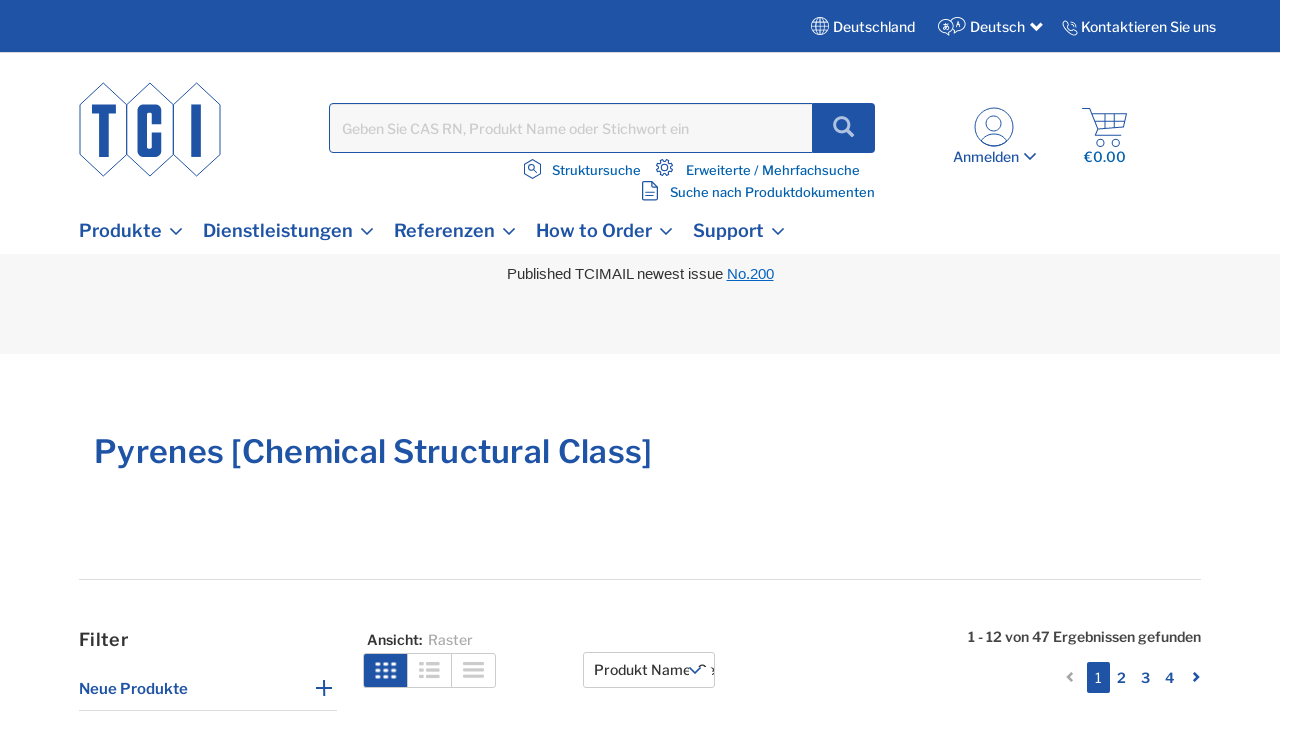

--- FILE ---
content_type: text/html;charset=UTF-8
request_url: https://www.tcichemicals.com/DE/de/c/02722
body_size: 28984
content:
<!DOCTYPE html>
<html lang="de-DE" prefix="og: https://ogp.me/ns#">
<head>

    <meta charset="utf-8"/>
	<!-- STRIGHT ONE Google Consent Mode Tag Start -->
    <script>
        window.dataLayer = window.dataLayer || [];
        function gtag() {dataLayer.push(arguments);}

        /* IMPORTANT : Please change to the target site domain.*/
        const cmd = "www.tcichemicals.com"
        const matches = document.cookie.match(new RegExp(
            "(?:^|; )" + "cookie_consent_gcm_data".replace(/([\.$?*|{}\(\)\[\]\\\/\+^])/g, '\\$1') + "=([^;]*)"
        ));
        let val = null;
        if (matches) {
            cData = JSON.parse(decodeURIComponent(matches[1]));
            if (cmd === cData.cmd) {
                val = cData.gGcType
            }
        }
        if (!val) {
            const lData = localStorage.getItem('cookie_consent_gcm_data')
            if (lData) {
                const lCmdData = JSON.parse(decodeURIComponent(lData))[cmd]
                if (lCmdData) {
                    val = lCmdData.gGcType
                }
            }
        }

        if (val) {
            gtag('consent', 'default', {
                'ad_storage': 'denied',
                'ad_user_data': 'denied',
                'ad_personalization': 'denied',
                'analytics_storage': 'denied',
                'functionality_storage': 'denied',
                'personalization_storage': 'denied',
                'security_storage': 'denied',
                'wait_for_update': 500
            });
            let updateVal = {};
            for (let i = 0; i < val.length; i++) {
                updateVal[val[i]] = 'granted';
            }
            if (Object.keys(updateVal).length !== 0) {
                gtag('consent', 'update', updateVal);
            }
        } else {
            /* IMPORTANT : gtag.js(default)    --- START --- */
            gtag('consent', 'default', {
                'ad_storage': 'denied',
                'ad_user_data': 'denied',
                'ad_personalization': 'denied',
                'analytics_storage': 'denied',
                'functionality_storage': 'denied',
                'personalization_storage': 'denied',
                'security_storage': 'granted',
                'wait_for_update': 500,
                'region': ['at','be','bg','hr','cy','cz','dk','ee','fi','fr','de','gr','hu','is','ie','it','lv','li','lt','lu','mt','nl','no','pl','pt','ro','sk','si','es','se','gb']
            });
            gtag('consent', 'default', {
                'ad_storage': 'granted',
                'ad_user_data': 'granted',
                'ad_personalization': 'granted',
                'analytics_storage': 'granted',
                'functionality_storage': 'granted',
                'personalization_storage': 'granted',
                'security_storage': 'granted',
                'wait_for_update': 500
            });
            /* --- END --- */
        }
    </script>
    <!-- STRIGHT ONE Google Consent Mode Tag End -->

<!-- Google Tag Manager -->
<script>
(function(w,d,s,l,i){
w[l]=w[l]||[];
w[l].push(

{'gtm.start':new Date().getTime(),event:'gtm.js'}
);
var f=d.getElementsByTagName(s)[0], j=d.createElement(s),dl=l!='dataLayer'?'&l='+l:'';
j.async=true;
j.src='https://www.googletagmanager.com/gtm.js?id='+i+dl;
f.parentNode.insertBefore(j,f);
})(window,document,'script','dataLayer','GTM-MRKL9X');
</script>
<!-- End Google Tag Manager -->
	<title>
		Pyrenes [Chemical Structural Class] | TCI Deutschland GmbH</title>
	






	<meta property="og:title" content="TCI Deutschland GmbH | Product List" />

	<meta property="og:type" content="website" />

	<meta property="og:url" content="https://www.tcichemicals.com/DE/de/c/02722" />

	<meta property="og:site_name" content="TCIchemicals.com" />

	<meta property="og:locale" content="de_DE" />




    


    

        <script type="application/ld+json">
            {
                "@context": "https://schema.org",
                "@type": "WebPage",
                "url": "https://www.tcichemicals.com/DE/de/c/02722",
                "name": "Pyrenes [Chemical Structural Class] | TCI Deutschland GmbH",
                "isPartOf": {
                    "@type": "WebSite",
                    "name": "TCIchemicals.com",
                    "url": "https://www.tcichemicals.com/"
                }
            }
        </script>
    


<meta name="google-site-verification" content="aJHz3-f44Y4l4i8JfVX9pMDm9cQVqoUOhBQ2OtPzDBk" />
	<meta http-equiv="X-UA-Compatible" content="IE=edge"/>
	<meta name="viewport" content="width=device-width, initial-scale=1, user-scalable=no"/>
	
	<meta http-equiv="Cache-Control" content="no-cache, no-store, must-revalidate" />
	<meta http-equiv="Pragma" content="no-cache" />
	<meta http-equiv="Expires" content="0" /> 

	<meta name="keywords">
<meta name="description" content="This is the product category page for &ldquo;Pyrenes [Chemical Structural Class].&rdquo; Tokyo Chemical Industry (TCI) is a global company that manufactures and sells more than 30,000 items of reagents used in various fields such as synthetic chemistry, life science, materials science, and analytical chemistry.">
<meta name="robots" content="index,follow">
<link rel="shortcut icon" type="image/x-icon" media="all" href="/_ui/responsive/theme-tci/images/TCIFaviconLogo.jpg"/>
	<link rel="canonical" href="https://www.tcichemicals.com/DE/de/c/02722" />
<link rel="alternate" hreflang="x-default" href="https://www.tcichemicals.com/OP/en/c/02722" />
<link rel="alternate" hreflang="de-at" href="https://www.tcichemicals.com/AT/de/c/02722" />
<link rel="alternate" hreflang="en-at" href="https://www.tcichemicals.com/AT/en/c/02722" />
<link rel="alternate" hreflang="en-au" href="https://www.tcichemicals.com/AU/en/c/02722" />
<link rel="alternate" hreflang="nl-be" href="https://www.tcichemicals.com/BE/nl/c/02722" />
<link rel="alternate" hreflang="fr-be" href="https://www.tcichemicals.com/BE/fr/c/02722" />
<link rel="alternate" hreflang="en-be" href="https://www.tcichemicals.com/BE/en/c/02722" />
<link rel="alternate" hreflang="en-ca" href="https://www.tcichemicals.com/CA/en/c/02722" />
<link rel="alternate" hreflang="fr-ca" href="https://www.tcichemicals.com/CA/fr/c/02722" />
<link rel="alternate" hreflang="de-ch" href="https://www.tcichemicals.com/CH/de/c/02722" />
<link rel="alternate" hreflang="fr-ch" href="https://www.tcichemicals.com/CH/fr/c/02722" />
<link rel="alternate" hreflang="en-ch" href="https://www.tcichemicals.com/CH/en/c/02722" />
<link rel="alternate" hreflang="zh-cn" href="https://www.tcichemicals.com/CN/zh/c/02722" />
<link rel="alternate" hreflang="de-de" href="https://www.tcichemicals.com/DE/de/c/02722" />
<link rel="alternate" hreflang="en-de" href="https://www.tcichemicals.com/DE/en/c/02722" />
<link rel="alternate" hreflang="fr-fr" href="https://www.tcichemicals.com/FR/fr/c/02722" />
<link rel="alternate" hreflang="en-gb" href="https://www.tcichemicals.com/GB/en/c/02722" />
<link rel="alternate" hreflang="en-hk" href="https://www.tcichemicals.com/HK/en/c/02722" />
<link rel="alternate" hreflang="en-id" href="https://www.tcichemicals.com/ID/en/c/02722" />
<link rel="alternate" hreflang="en-ie" href="https://www.tcichemicals.com/IE/en/c/02722" />
<link rel="alternate" hreflang="en-il" href="https://www.tcichemicals.com/IL/en/c/02722" />
<link rel="alternate" hreflang="en-in" href="https://www.tcichemicals.com/IN/en/c/02722" />
<link rel="alternate" hreflang="ja-jp" href="https://www.tcichemicals.com/JP/ja/c/02722" />
<link rel="alternate" hreflang="en-jp" href="https://www.tcichemicals.com/JP/en/c/02722" />
<link rel="alternate" hreflang="ko-kr" href="https://www.tcichemicals.com/KR/ko/c/02722" />
<link rel="alternate" hreflang="en-kr" href="https://www.tcichemicals.com/KR/en/c/02722" />
<link rel="alternate" hreflang="en-mx" href="https://www.tcichemicals.com/MX/en/c/02722" />
<link rel="alternate" hreflang="en-my" href="https://www.tcichemicals.com/MY/en/c/02722" />
<link rel="alternate" hreflang="nl-nl" href="https://www.tcichemicals.com/NL/nl/c/02722" />
<link rel="alternate" hreflang="en-ph" href="https://www.tcichemicals.com/PH/en/c/02722" />
<link rel="alternate" hreflang="en-sg" href="https://www.tcichemicals.com/SG/en/c/02722" />
<link rel="alternate" hreflang="zh-sg" href="https://www.tcichemicals.com/SG/zh/c/02722" />
<link rel="alternate" hreflang="en-th" href="https://www.tcichemicals.com/TH/en/c/02722" />
<link rel="alternate" hreflang="zh-tw" href="https://www.tcichemicals.com/TW/zh_TW/c/02722" />
<link rel="alternate" hreflang="en-tw" href="https://www.tcichemicals.com/TW/en/c/02722" />
<link rel="alternate" hreflang="en-us" href="https://www.tcichemicals.com/US/en/c/02722" />
<link rel="alternate" hreflang="en-vn" href="https://www.tcichemicals.com/VN/en/c/02722" />
<!-- <link rel="stylesheet" type="text/css" href="//fonts.googleapis.com/css?family=Open+Sans:400,300,300italic,400italic,600,600italic,700,700italic,800,800italic" /> -->
<link rel="stylesheet" type="text/css" media="all" href="/_ui/responsive/theme-tci/css/style.css"/>
		<link rel="stylesheet" type="text/css" href="/_ui/responsive/theme-tci/css/bootstrap.min.css"/>
		<link rel="stylesheet" type="text/css" media="all" href="/_ui/responsive/theme-tci/css/custom.css" />
		
		<link rel="stylesheet" type="text/css" media="all" href="/_ui/responsive/theme-tci/css/responsive.css" />
		<link rel="stylesheet" type="text/css" href="/_ui/responsive/theme-tci/css/editor.min.css" media="screen" />

		<link rel="stylesheet" type="text/css" media="all" href="/_ui/addons/lyonscgseoaddon/responsive/common/css/lyonscgseoaddon.css"/>
		<link rel="stylesheet" type="text/css" media="all" href="/_ui/addons/smarteditaddon/responsive/common/css/smarteditaddon.css"/>
		<script src="/_ui/shared/js/analyticsmediator.js"></script>





  








                              <script>!function(e){var n="https://s.go-mpulse.net/boomerang/";if("False"=="True")e.BOOMR_config=e.BOOMR_config||{},e.BOOMR_config.PageParams=e.BOOMR_config.PageParams||{},e.BOOMR_config.PageParams.pci=!0,n="https://s2.go-mpulse.net/boomerang/";if(window.BOOMR_API_key="Y3XL9-9S48Y-52C8B-SY55B-5BGNM",function(){function e(){if(!o){var e=document.createElement("script");e.id="boomr-scr-as",e.src=window.BOOMR.url,e.async=!0,i.parentNode.appendChild(e),o=!0}}function t(e){o=!0;var n,t,a,r,d=document,O=window;if(window.BOOMR.snippetMethod=e?"if":"i",t=function(e,n){var t=d.createElement("script");t.id=n||"boomr-if-as",t.src=window.BOOMR.url,BOOMR_lstart=(new Date).getTime(),e=e||d.body,e.appendChild(t)},!window.addEventListener&&window.attachEvent&&navigator.userAgent.match(/MSIE [67]\./))return window.BOOMR.snippetMethod="s",void t(i.parentNode,"boomr-async");a=document.createElement("IFRAME"),a.src="about:blank",a.title="",a.role="presentation",a.loading="eager",r=(a.frameElement||a).style,r.width=0,r.height=0,r.border=0,r.display="none",i.parentNode.appendChild(a);try{O=a.contentWindow,d=O.document.open()}catch(_){n=document.domain,a.src="javascript:var d=document.open();d.domain='"+n+"';void(0);",O=a.contentWindow,d=O.document.open()}if(n)d._boomrl=function(){this.domain=n,t()},d.write("<bo"+"dy onload='document._boomrl();'>");else if(O._boomrl=function(){t()},O.addEventListener)O.addEventListener("load",O._boomrl,!1);else if(O.attachEvent)O.attachEvent("onload",O._boomrl);d.close()}function a(e){window.BOOMR_onload=e&&e.timeStamp||(new Date).getTime()}if(!window.BOOMR||!window.BOOMR.version&&!window.BOOMR.snippetExecuted){window.BOOMR=window.BOOMR||{},window.BOOMR.snippetStart=(new Date).getTime(),window.BOOMR.snippetExecuted=!0,window.BOOMR.snippetVersion=12,window.BOOMR.url=n+"Y3XL9-9S48Y-52C8B-SY55B-5BGNM";var i=document.currentScript||document.getElementsByTagName("script")[0],o=!1,r=document.createElement("link");if(r.relList&&"function"==typeof r.relList.supports&&r.relList.supports("preload")&&"as"in r)window.BOOMR.snippetMethod="p",r.href=window.BOOMR.url,r.rel="preload",r.as="script",r.addEventListener("load",e),r.addEventListener("error",function(){t(!0)}),setTimeout(function(){if(!o)t(!0)},3e3),BOOMR_lstart=(new Date).getTime(),i.parentNode.appendChild(r);else t(!1);if(window.addEventListener)window.addEventListener("load",a,!1);else if(window.attachEvent)window.attachEvent("onload",a)}}(),"".length>0)if(e&&"performance"in e&&e.performance&&"function"==typeof e.performance.setResourceTimingBufferSize)e.performance.setResourceTimingBufferSize();!function(){if(BOOMR=e.BOOMR||{},BOOMR.plugins=BOOMR.plugins||{},!BOOMR.plugins.AK){var n=""=="true"?1:0,t="",a="clmjp3ixygxru2l6tpna-f-98d04bf76-clientnsv4-s.akamaihd.net",i="false"=="true"?2:1,o={"ak.v":"39","ak.cp":"960696","ak.ai":parseInt("615854",10),"ak.ol":"0","ak.cr":10,"ak.ipv":4,"ak.proto":"h2","ak.rid":"23d378a9","ak.r":51208,"ak.a2":n,"ak.m":"b","ak.n":"essl","ak.bpcip":"18.216.151.0","ak.cport":38788,"ak.gh":"23.209.83.25","ak.quicv":"","ak.tlsv":"tls1.3","ak.0rtt":"","ak.0rtt.ed":"","ak.csrc":"-","ak.acc":"","ak.t":"1769905114","ak.ak":"hOBiQwZUYzCg5VSAfCLimQ==uYpgSfIx/Qo4AwjLwl4dsOLNZ9lWWbcXbG8qOZZZmbxN/COEC6W2ifVSzqJehGSbZqdhxMcyI2LSYf7gzZlmJw8ixFKwIybtRC/rTh86N6l2uMFHMMwfPoTS0dzjKL8P0yLgz+mt9vYX/EQ2nf4H0OFWESfR77RHM38zphYFiCZDdA2nBAYRe2s3aM844nVpsTGzMlp7qFopLIxE3KfY9h8iwXfuWSECyF1Gfb0aBzozo6PQlM8JOqFUF8Hk2X5qJ/bc6xVcIw95BcDSVz9PQMy0qR1nv2ufgWDlqHXPaDlmrcdGc+fCf33ZLDxothjME5CXIR+X219z7WGXz9ngnQPghLxX2b+4rxCIbvb7TwSgJ1vbizRXTWzG2qi6KTeHmFABmPnDqSs0HzjyQ5rS/iwdxycfhEUR3fqTv27v3JM=","ak.pv":"15","ak.dpoabenc":"","ak.tf":i};if(""!==t)o["ak.ruds"]=t;var r={i:!1,av:function(n){var t="http.initiator";if(n&&(!n[t]||"spa_hard"===n[t]))o["ak.feo"]=void 0!==e.aFeoApplied?1:0,BOOMR.addVar(o)},rv:function(){var e=["ak.bpcip","ak.cport","ak.cr","ak.csrc","ak.gh","ak.ipv","ak.m","ak.n","ak.ol","ak.proto","ak.quicv","ak.tlsv","ak.0rtt","ak.0rtt.ed","ak.r","ak.acc","ak.t","ak.tf"];BOOMR.removeVar(e)}};BOOMR.plugins.AK={akVars:o,akDNSPreFetchDomain:a,init:function(){if(!r.i){var e=BOOMR.subscribe;e("before_beacon",r.av,null,null),e("onbeacon",r.rv,null,null),r.i=!0}return this},is_complete:function(){return!0}}}}()}(window);</script></head>

<body language="de" class="page-productList pageType-CategoryPage template-pages-category-productListPage  smartedit-page-uid-productList smartedit-page-uuid-eyJpdGVtSWQiOiJwcm9kdWN0TGlzdCIsImNhdGFsb2dJZCI6IlRDSUdlcm1hbnlDb250ZW50Q2F0YWxvZyIsImNhdGFsb2dWZXJzaW9uIjoiT25saW5lIn0= smartedit-catalog-version-uuid-TCIGermanyContentCatalog/Online  language-de">

<!-- Google Tag Manager (noscript) -->
<noscript>
<iframe src="https://www.googletagmanager.com/ns.html?id=GTM-MRKL9X" height="0" width="0" style="display:none;visibility:hidden">
</iframe>
</noscript>
<!-- End Google Tag Manager (noscript) -->

<!-- 		<div class="branding-mobile hidden-md hidden-lg"> -->
<!-- 			<div class="js-mobile-logo"> -->
<!-- 			</div> -->
		</div>
		<main data-currency-iso-code="EUR">
			<a href="#skip-to-content" class="skiptocontent" data-role="none">text.skipToContent</a>
			<a href="#skiptonavigation" class="skiptonavigation" data-role="none">text.skipToNavigation</a>


			<!-- <link rel="stylesheet" type="text/css" href="https://maxcdn.bootstrapcdn.com/bootstrap/3.3.7/css/bootstrap.min.css"/> -->
<div class="yCmsContentSlot">
</div><div class="row">
		 </div>

<header class="js-mainHeader">
	<nav class="navigation navigation--top">
	
	<div class="row ground-shipping-message">
			<div class="col-xs-12 col-sm-12"><div class="visible-xs visible-sm white text-center pt5 pb10">
						<div class="yCmsComponent">
<div class="content"><p><span style="font-size:11pt"><span style="font-family:Calibri,sans-serif">Published TCIMAIL newest issue&nbsp;<a href="https://www.tcichemicals.com/support-download/tcimail/index" style="color:#0563c1; text-decoration:underline">No.200</a></span></span></p><p>&nbsp;</p><p>&nbsp;</p></div></div></div></div>
</div> 
		<div class="container-fluid hidden-xs hidden-sm">
			<div class="row">
				<div class="pull-right">
					<div class="nav__right">
						<div class="country">
                            <div class="countryTab">
								    Deutschland<!-- Add TCI country selector -->
	    							







<div id="langCountrySelectorPopup"  class="hidden-xs" style="display:none;">
<div class="container countrySelectorDrpdwn" style="display:none;">

            <div class="row">
             <div class="col-sm-12 col-md-12">
             <div class="col-md-12 p0">
        <div class="modal-header"><h3>Select Country or Region & Language </h3>
         <button type="button" class="close" data-dismiss="modal"><span aria-hidden="true">&times;</span></button></div></div>






		
                <div id="countryListWrap">
                    
                        
                        
                        

                        <hr>
                        <div class="col-md-12 p0">
                            <h4><span class="region-options">Americas <span class="glyphicon glyphicon-chevron-down desktop ml10" data-regionindex="0"></span></span></h4>
                        </div>

                        <div class="p0 hide countriesToggleTab" id="countriesToggleTab_0">
                            <div class="countrySelectorList">
                                
                                    
                                        
                                        
                                            
                                        
                                    
                                
                                    
                                        
                                        
                                            
                                        
                                    
                                
                                    
                                        
                                        
                                            
                                                <div class="countriesList"> <span class="flag flag-ar"></span> Argentina
    (
        <a href="#" class="country-switch" data-country="AR" data-lang="en"><span class="allow-click blue1">EN</span></a>
        
    )
                                                </div>
                                            
                                        
                                    
                                
                                    
                                        
                                        
                                            
                                        
                                    
                                
                                    
                                        
                                        
                                            
                                        
                                    
                                
                                    
                                        
                                        
                                            
                                        
                                    
                                
                                    
                                        
                                        
                                            
                                        
                                    
                                
                                    
                                        
                                        
                                            
                                        
                                    
                                
                                    
                                        
                                        
                                            
                                        
                                    
                                
                                    
                                        
                                        
                                            
                                        
                                    
                                
                                    
                                        
                                        
                                            
                                                <div class="countriesList"> <span class="flag flag-br"></span> Brazil
    (
        <a href="#" class="country-switch" data-country="BR" data-lang="en"><span class="allow-click blue1">EN</span></a>
        
    )
                                                </div>
                                            
                                        
                                    
                                
                                    
                                        
                                        
                                            
                                                <div class="countriesList"> <span class="flag flag-ca"></span> Canada
    (
        <a href="#" class="country-switch" data-country="CA" data-lang="en"><span class="allow-click blue1">EN</span></a>
         | 
    
        <a href="#" class="country-switch" data-country="CA" data-lang="fr"><span class="allow-click blue1">FR</span></a>
        
    )
                                                </div>
                                            
                                        
                                    
                                
                                    
                                        
                                        
                                            
                                        
                                    
                                
                                    
                                        
                                        
                                            
                                        
                                    
                                
                                    
                                        
                                        
                                            
                                        
                                    
                                
                                    
                                        
                                        
                                            
                                        
                                    
                                
                                    
                                        
                                        
                                            
                                        
                                    
                                
                                    
                                        
                                        
                                            
                                        
                                    
                                
                                    
                                        
                                        
                                            
                                        
                                    
                                
                                    
                                        
                                        
                                            
                                        
                                    
                                
                                    
                                        
                                        
                                            
                                        
                                    
                                
                                    
                                        
                                        
                                            
                                        
                                    
                                
                                    
                                        
                                        
                                            
                                        
                                    
                                
                                    
                                        
                                        
                                            
                                        
                                    
                                
                                    
                                        
                                        
                                            
                                        
                                    
                                
                                    
                                        
                                        
                                            
                                        
                                    
                                
                                    
                                        
                                        
                                            
                                        
                                    
                                
                                    
                                        
                                        
                                            
                                        
                                    
                                
                                    
                                        
                                        
                                            
                                        
                                    
                                
                                    
                                        
                                        
                                            
                                        
                                    
                                
                                    
                                        
                                        
                                            
                                        
                                    
                                
                                    
                                        
                                        
                                            
                                        
                                    
                                
                                    
                                        
                                        
                                            
                                        
                                    
                                
                                    
                                        
                                        
                                            
                                                <div class="countriesList"> <span class="flag flag-mx"></span> Mexico
    (
        <a href="#" class="country-switch" data-country="MX" data-lang="en"><span class="allow-click blue1">EN</span></a>
        
    )
                                                </div>
                                            
                                        
                                    
                                
                                    
                                        
                                        
                                            
                                        
                                    
                                
                                    
                                        
                                        
                                            
                                        
                                    
                                
                                    
                                        
                                            
                                                
                                                    
                                                
                                                
                                                
                                                
                                            
                                        
                                        
                                    
                                
                                    
                                        
                                        
                                            
                                        
                                    
                                
                                    
                                        
                                        
                                            
                                        
                                    
                                
                                    
                                        
                                        
                                            
                                        
                                    
                                
                                    
                                        
                                        
                                            
                                        
                                    
                                
                                    
                                        
                                        
                                            
                                        
                                    
                                
                                    
                                        
                                        
                                            
                                        
                                    
                                
                                    
                                        
                                        
                                            
                                        
                                    
                                
                                    
                                        
                                        
                                            
                                        
                                    
                                
                                    
                                        
                                        
                                            
                                        
                                    
                                
                                    
                                        
                                        
                                            
                                        
                                    
                                
                                    
                                        
                                        
                                            
                                        
                                    
                                
                                    
                                        
                                        
                                            
                                        
                                    
                                
                                    
                                        
                                        
                                            
                                        
                                    
                                
                                    
                                        
                                        
                                            
                                        
                                    
                                
                                    
                                        
                                        
                                            
                                                <div class="countriesList"> <span class="flag flag-us"></span> United States
    (
        <a href="#" class="country-switch" data-country="US" data-lang="en"><span class="allow-click blue1">EN</span></a>
        
    )
                                                </div>
                                            
                                        
                                    
                                
                                    
                                        
                                        
                                            
                                        
                                    
                                
                                    
                                        
                                        
                                            
                                        
                                    
                                
                                    
                                        
                                        
                                            
                                        
                                    
                                
                                    
                                        
                                        
                                            
                                        
                                    
                                

                                <div class="countriesList">
                                    
                                        
                                            
                                            <a href="/US/en" class="allow-click blue1 other-country-switch" data-country="US" data-lang="en">Other Americas</a>
                                        
                                        
                                        
                                        
                                    
                                </div>
                            </div>
                        </div>
                    
                        
                        
                        
                            
                        

                        <hr>
                        <div class="col-md-12 p0">
                            <h4><span class="region-options">Europe <span class="glyphicon glyphicon-chevron-down desktop ml10" data-regionindex="1"></span></span></h4>
                        </div>

                        <div class="p0 show countriesToggleTab" id="countriesToggleTab_1">
                            <div class="countrySelectorList">
                                
                                    
                                        
                                        
                                            
                                        
                                    
                                
                                    
                                        
                                        
                                            
                                        
                                    
                                
                                    
                                        
                                        
                                            
                                        
                                    
                                
                                    
                                        
                                        
                                            
                                        
                                    
                                
                                    
                                        
                                        
                                            
                                                <div class="countriesList"> <span class="flag flag-at"></span> Austria
    (
        <a href="#" class="country-switch" data-country="AT" data-lang="de"><span class="allow-click blue1">DE</span></a>
         | 
    
        <a href="#" class="country-switch" data-country="AT" data-lang="en"><span class="allow-click blue1">EN</span></a>
        
    )
                                                </div>
                                            
                                        
                                    
                                
                                    
                                        
                                        
                                            
                                        
                                    
                                
                                    
                                        
                                        
                                            
                                        
                                    
                                
                                    
                                        
                                        
                                            
                                                <div class="countriesList"> <span class="flag flag-be"></span> Belgium
    (
        <a href="#" class="country-switch" data-country="BE" data-lang="nl"><span class="allow-click blue1">NL</span></a>
         | 
    
        <a href="#" class="country-switch" data-country="BE" data-lang="fr"><span class="allow-click blue1">FR</span></a>
         | 
    
        <a href="#" class="country-switch" data-country="BE" data-lang="en"><span class="allow-click blue1">EN</span></a>
        
    )
                                                </div>
                                            
                                        
                                    
                                
                                    
                                        
                                        
                                            
                                        
                                    
                                
                                    
                                        
                                        
                                            
                                                <div class="countriesList"> <span class="flag flag-bg"></span> Bulgaria
    (
        <a href="#" class="country-switch" data-country="BG" data-lang="en"><span class="allow-click blue1">EN</span></a>
        
    )
                                                </div>
                                            
                                        
                                    
                                
                                    
                                        
                                        
                                            
                                                <div class="countriesList"> <span class="flag flag-hr"></span> Croatia
    (
        <a href="#" class="country-switch" data-country="HR" data-lang="en"><span class="allow-click blue1">EN</span></a>
        
    )
                                                </div>
                                            
                                        
                                    
                                
                                    
                                        
                                        
                                            
                                                <div class="countriesList"> <span class="flag flag-cy"></span> Cyprus
    (
        <a href="#" class="country-switch" data-country="CY" data-lang="en"><span class="allow-click blue1">EN</span></a>
        
    )
                                                </div>
                                            
                                        
                                    
                                
                                    
                                        
                                        
                                            
                                                <div class="countriesList"> <span class="flag flag-cz"></span> Czech Republic
    (
        <a href="#" class="country-switch" data-country="CZ" data-lang="en"><span class="allow-click blue1">EN</span></a>
        
    )
                                                </div>
                                            
                                        
                                    
                                
                                    
                                        
                                        
                                            
                                                <div class="countriesList"> <span class="flag flag-dk"></span> Denmark
    (
        <a href="#" class="country-switch" data-country="DK" data-lang="en"><span class="allow-click blue1">EN</span></a>
        
    )
                                                </div>
                                            
                                        
                                    
                                
                                    
                                        
                                        
                                            
                                                <div class="countriesList"> <span class="flag flag-ee"></span> Estonia
    (
        <a href="#" class="country-switch" data-country="EE" data-lang="en"><span class="allow-click blue1">EN</span></a>
        
    )
                                                </div>
                                            
                                        
                                    
                                
                                    
                                        
                                        
                                            
                                        
                                    
                                
                                    
                                        
                                        
                                            
                                                <div class="countriesList"> <span class="flag flag-fi"></span> Finland
    (
        <a href="#" class="country-switch" data-country="FI" data-lang="en"><span class="allow-click blue1">EN</span></a>
        
    )
                                                </div>
                                            
                                        
                                    
                                
                                    
                                        
                                        
                                            
                                                <div class="countriesList"> <span class="flag flag-fr"></span> France
    (
        <a href="#" class="country-switch" data-country="FR" data-lang="fr"><span class="allow-click blue1">FR</span></a>
         | 
    
        <a href="#" class="country-switch" data-country="FR" data-lang="en"><span class="allow-click blue1">EN</span></a>
        
    )
                                                </div>
                                            
                                        
                                    
                                
                                    
                                        
                                        
                                            
                                        
                                    
                                
                                    
                                        
                                        
                                            
                                                <div class="countriesList"> <span class="flag flag-de"></span> Germany
    (
        <a href="#" class="country-switch" data-country="DE" data-lang="de"><span class="allow-click blue1">DE</span></a>
         | 
    
        <a href="#" class="country-switch" data-country="DE" data-lang="en"><span class="allow-click blue1">EN</span></a>
        
    )
                                                </div>
                                            
                                        
                                    
                                
                                    
                                        
                                        
                                            
                                        
                                    
                                
                                    
                                        
                                        
                                            
                                                <div class="countriesList"> <span class="flag flag-gr"></span> Greece
    (
        <a href="#" class="country-switch" data-country="GR" data-lang="en"><span class="allow-click blue1">EN</span></a>
        
    )
                                                </div>
                                            
                                        
                                    
                                
                                    
                                        
                                        
                                            
                                        
                                    
                                
                                    
                                        
                                        
                                            
                                                <div class="countriesList"> <span class="flag flag-hu"></span> Hungary
    (
        <a href="#" class="country-switch" data-country="HU" data-lang="en"><span class="allow-click blue1">EN</span></a>
        
    )
                                                </div>
                                            
                                        
                                    
                                
                                    
                                        
                                        
                                            
                                        
                                    
                                
                                    
                                        
                                        
                                            
                                                <div class="countriesList"> <span class="flag flag-ie"></span> Ireland
    (
        <a href="#" class="country-switch" data-country="IE" data-lang="en"><span class="allow-click blue1">EN</span></a>
        
    )
                                                </div>
                                            
                                        
                                    
                                
                                    
                                        
                                        
                                            
                                        
                                    
                                
                                    
                                        
                                        
                                            
                                                <div class="countriesList"> <span class="flag flag-it"></span> Italy
    (
        <a href="#" class="country-switch" data-country="IT" data-lang="en"><span class="allow-click blue1">EN</span></a>
        
    )
                                                </div>
                                            
                                        
                                    
                                
                                    
                                        
                                        
                                            
                                        
                                    
                                
                                    
                                        
                                        
                                            
                                        
                                    
                                
                                    
                                        
                                        
                                            
                                                <div class="countriesList"> <span class="flag flag-lv"></span> Latvia
    (
        <a href="#" class="country-switch" data-country="LV" data-lang="en"><span class="allow-click blue1">EN</span></a>
        
    )
                                                </div>
                                            
                                        
                                    
                                
                                    
                                        
                                        
                                            
                                                <div class="countriesList"> <span class="flag flag-li"></span> Liechtenstein
    (
        <a href="#" class="country-switch" data-country="LI" data-lang="de"><span class="allow-click blue1">DE</span></a>
         | 
    
        <a href="#" class="country-switch" data-country="LI" data-lang="en"><span class="allow-click blue1">EN</span></a>
        
    )
                                                </div>
                                            
                                        
                                    
                                
                                    
                                        
                                        
                                            
                                                <div class="countriesList"> <span class="flag flag-lt"></span> Lithuania
    (
        <a href="#" class="country-switch" data-country="LT" data-lang="en"><span class="allow-click blue1">EN</span></a>
        
    )
                                                </div>
                                            
                                        
                                    
                                
                                    
                                        
                                        
                                            
                                                <div class="countriesList"> <span class="flag flag-lu"></span> Luxembourg
    (
        <a href="#" class="country-switch" data-country="LU" data-lang="en"><span class="allow-click blue1">EN</span></a>
         | 
    
        <a href="#" class="country-switch" data-country="LU" data-lang="fr"><span class="allow-click blue1">FR</span></a>
         | 
    
        <a href="#" class="country-switch" data-country="LU" data-lang="de"><span class="allow-click blue1">DE</span></a>
        
    )
                                                </div>
                                            
                                        
                                    
                                
                                    
                                        
                                        
                                            
                                                <div class="countriesList"> <span class="flag flag-mt"></span> Malta
    (
        <a href="#" class="country-switch" data-country="MT" data-lang="en"><span class="allow-click blue1">EN</span></a>
        
    )
                                                </div>
                                            
                                        
                                    
                                
                                    
                                        
                                        
                                            
                                        
                                    
                                
                                    
                                        
                                        
                                            
                                        
                                    
                                
                                    
                                        
                                        
                                            
                                        
                                    
                                
                                    
                                        
                                        
                                            
                                                <div class="countriesList"> <span class="flag flag-nl"></span> Netherlands
    (
        <a href="#" class="country-switch" data-country="NL" data-lang="nl"><span class="allow-click blue1">NL</span></a>
         | 
    
        <a href="#" class="country-switch" data-country="NL" data-lang="en"><span class="allow-click blue1">EN</span></a>
        
    )
                                                </div>
                                            
                                        
                                    
                                
                                    
                                        
                                        
                                            
                                        
                                    
                                
                                    
                                        
                                        
                                            
                                                <div class="countriesList"> <span class="flag flag-no"></span> Norway
    (
        <a href="#" class="country-switch" data-country="NO" data-lang="en"><span class="allow-click blue1">EN</span></a>
        
    )
                                                </div>
                                            
                                        
                                    
                                
                                    
                                        
                                            
                                                
                                                
                                                
                                                
                                                    
                                                
                                            
                                        
                                        
                                    
                                
                                    
                                        
                                        
                                            
                                                <div class="countriesList"> <span class="flag flag-pl"></span> Poland
    (
        <a href="#" class="country-switch" data-country="PL" data-lang="en"><span class="allow-click blue1">EN</span></a>
        
    )
                                                </div>
                                            
                                        
                                    
                                
                                    
                                        
                                        
                                            
                                                <div class="countriesList"> <span class="flag flag-pt"></span> Portugal
    (
        <a href="#" class="country-switch" data-country="PT" data-lang="en"><span class="allow-click blue1">EN</span></a>
        
    )
                                                </div>
                                            
                                        
                                    
                                
                                    
                                        
                                        
                                            
                                                <div class="countriesList"> <span class="flag flag-ro"></span> Romania
    (
        <a href="#" class="country-switch" data-country="RO" data-lang="en"><span class="allow-click blue1">EN</span></a>
        
    )
                                                </div>
                                            
                                        
                                    
                                
                                    
                                        
                                        
                                            
                                        
                                    
                                
                                    
                                        
                                        
                                            
                                        
                                    
                                
                                    
                                        
                                        
                                            
                                        
                                    
                                
                                    
                                        
                                        
                                            
                                                <div class="countriesList"> <span class="flag flag-sk"></span> Slovakia
    (
        <a href="#" class="country-switch" data-country="SK" data-lang="en"><span class="allow-click blue1">EN</span></a>
        
    )
                                                </div>
                                            
                                        
                                    
                                
                                    
                                        
                                        
                                            
                                                <div class="countriesList"> <span class="flag flag-si"></span> Slovenia
    (
        <a href="#" class="country-switch" data-country="SI" data-lang="en"><span class="allow-click blue1">EN</span></a>
        
    )
                                                </div>
                                            
                                        
                                    
                                
                                    
                                        
                                        
                                            
                                                <div class="countriesList"> <span class="flag flag-es"></span> Spain
    (
        <a href="#" class="country-switch" data-country="ES" data-lang="en"><span class="allow-click blue1">EN</span></a>
        
    )
                                                </div>
                                            
                                        
                                    
                                
                                    
                                        
                                        
                                            
                                        
                                    
                                
                                    
                                        
                                        
                                            
                                                <div class="countriesList"> <span class="flag flag-se"></span> Sweden
    (
        <a href="#" class="country-switch" data-country="SE" data-lang="en"><span class="allow-click blue1">EN</span></a>
        
    )
                                                </div>
                                            
                                        
                                    
                                
                                    
                                        
                                        
                                            
                                                <div class="countriesList"> <span class="flag flag-ch"></span> Switzerland
    (
        <a href="#" class="country-switch" data-country="CH" data-lang="de"><span class="allow-click blue1">DE</span></a>
         | 
    
        <a href="#" class="country-switch" data-country="CH" data-lang="fr"><span class="allow-click blue1">FR</span></a>
         | 
    
        <a href="#" class="country-switch" data-country="CH" data-lang="en"><span class="allow-click blue1">EN</span></a>
        
    )
                                                </div>
                                            
                                        
                                    
                                
                                    
                                        
                                        
                                            
                                                <div class="countriesList"> <span class="flag flag-tr"></span> Turkey
    (
        <a href="#" class="country-switch" data-country="TR" data-lang="en"><span class="allow-click blue1">EN</span></a>
        
    )
                                                </div>
                                            
                                        
                                    
                                
                                    
                                        
                                        
                                            
                                        
                                    
                                
                                    
                                        
                                        
                                            
                                                <div class="countriesList"> <span class="flag flag-gb"></span> United Kingdom
    (
        <a href="#" class="country-switch" data-country="GB" data-lang="en"><span class="allow-click blue1">EN</span></a>
        
    )
                                                </div>
                                            
                                        
                                    
                                
                                    
                                        
                                        
                                            
                                        
                                    
                                

                                <div class="countriesList">
                                    
                                        
                                        
                                        
                                        
                                            
                                            <a href="/OE/en" class="allow-click blue1 other-country-switch" data-country="OE" data-lang="en">Other Europe</a>
                                        
                                    
                                </div>
                            </div>
                        </div>
                    
                        
                        
                        

                        <hr>
                        <div class="col-md-12 p0">
                            <h4><span class="region-options">Asia Pacific <span class="glyphicon glyphicon-chevron-down desktop ml10" data-regionindex="2"></span></span></h4>
                        </div>

                        <div class="p0 hide countriesToggleTab" id="countriesToggleTab_2">
                            <div class="countrySelectorList">
                                
                                    
                                        
                                        
                                            
                                                <div class="countriesList"> <span class="flag flag-au"></span> Australia
    (
        <a href="#" class="country-switch" data-country="AU" data-lang="en"><span class="allow-click blue1">EN</span></a>
        
    )
                                                </div>
                                            
                                        
                                    
                                
                                    
                                        
                                        
                                            
                                        
                                    
                                
                                    
                                        
                                        
                                            
                                        
                                    
                                
                                    
                                        
                                        
                                            
                                        
                                    
                                
                                    
                                        
                                        
                                            
                                        
                                    
                                
                                    
                                        
                                        
                                            
                                        
                                    
                                
                                    
                                        
                                        
                                            
                                        
                                    
                                
                                    
                                        
                                        
                                            
                                        
                                    
                                
                                    
                                        
                                        
                                            
                                        
                                    
                                
                                    
                                        
                                        
                                            
                                                <div class="countriesList"> <span class="flag flag-hk"></span> China [Hong Kong]
    (
        <a href="#" class="country-switch" data-country="HK" data-lang="en"><span class="allow-click blue1">EN</span></a>
        
    )
                                                </div>
                                            
                                        
                                    
                                
                                    
                                        
                                        
                                            
                                                <div class="countriesList"> <span class="flag flag-cn"></span> China [Mainland]
    (
        <a href="#" class="country-switch" data-country="CN" data-lang="zh"><span class="allow-click blue1">ZH</span></a>
        
    )
                                                </div>
                                            
                                        
                                    
                                
                                    
                                        
                                        
                                            
                                        
                                    
                                
                                    
                                        
                                        
                                            
                                        
                                    
                                
                                    
                                        
                                        
                                            
                                        
                                    
                                
                                    
                                        
                                        
                                            
                                        
                                    
                                
                                    
                                        
                                        
                                            
                                        
                                    
                                
                                    
                                        
                                        
                                            
                                        
                                    
                                
                                    
                                        
                                        
                                            
                                                <div class="countriesList"> <span class="flag flag-in"></span> India
    (
        <a href="#" class="country-switch" data-country="IN" data-lang="en"><span class="allow-click blue1">EN</span></a>
        
    )
                                                </div>
                                            
                                        
                                    
                                
                                    
                                        
                                        
                                            
                                                <div class="countriesList"> <span class="flag flag-id"></span> Indonesia
    (
        <a href="#" class="country-switch" data-country="ID" data-lang="en"><span class="allow-click blue1">EN</span></a>
        
    )
                                                </div>
                                            
                                        
                                    
                                
                                    
                                        
                                        
                                            
                                        
                                    
                                
                                    
                                        
                                        
                                            
                                        
                                    
                                
                                    
                                        
                                        
                                            
                                                <div class="countriesList"> <span class="flag flag-jp"></span> Japan
    (
        <a href="#" class="country-switch" data-country="JP" data-lang="ja"><span class="allow-click blue1">JA</span></a>
         | 
    
        <a href="#" class="country-switch" data-country="JP" data-lang="en"><span class="allow-click blue1">EN</span></a>
        
    )
                                                </div>
                                            
                                        
                                    
                                
                                    
                                        
                                        
                                            
                                        
                                    
                                
                                    
                                        
                                        
                                            
                                        
                                    
                                
                                    
                                        
                                        
                                            
                                                <div class="countriesList"> <span class="flag flag-kr"></span> Korea (South)
    (
        <a href="#" class="country-switch" data-country="KR" data-lang="ko"><span class="allow-click blue1">KO</span></a>
         | 
    
        <a href="#" class="country-switch" data-country="KR" data-lang="en"><span class="allow-click blue1">EN</span></a>
        
    )
                                                </div>
                                            
                                        
                                    
                                
                                    
                                        
                                        
                                            
                                        
                                    
                                
                                    
                                        
                                        
                                            
                                        
                                    
                                
                                    
                                        
                                        
                                            
                                        
                                    
                                
                                    
                                        
                                        
                                            
                                        
                                    
                                
                                    
                                        
                                        
                                            
                                        
                                    
                                
                                    
                                        
                                        
                                            
                                        
                                    
                                
                                    
                                        
                                        
                                            
                                                <div class="countriesList"> <span class="flag flag-my"></span> Malaysia
    (
        <a href="#" class="country-switch" data-country="MY" data-lang="en"><span class="allow-click blue1">EN</span></a>
        
    )
                                                </div>
                                            
                                        
                                    
                                
                                    
                                        
                                        
                                            
                                        
                                    
                                
                                    
                                        
                                        
                                            
                                        
                                    
                                
                                    
                                        
                                        
                                            
                                        
                                    
                                
                                    
                                        
                                        
                                            
                                        
                                    
                                
                                    
                                        
                                        
                                            
                                        
                                    
                                
                                    
                                        
                                        
                                            
                                        
                                    
                                
                                    
                                        
                                        
                                            
                                        
                                    
                                
                                    
                                        
                                        
                                            
                                        
                                    
                                
                                    
                                        
                                        
                                            
                                                <div class="countriesList"> <span class="flag flag-nz"></span> New Zealand
    (
        <a href="#" class="country-switch" data-country="NZ" data-lang="en"><span class="allow-click blue1">EN</span></a>
        
    )
                                                </div>
                                            
                                        
                                    
                                
                                    
                                        
                                        
                                            
                                        
                                    
                                
                                    
                                        
                                        
                                            
                                        
                                    
                                
                                    
                                        
                                        
                                            
                                        
                                    
                                
                                    
                                        
                                        
                                            
                                        
                                    
                                
                                    
                                        
                                            
                                                
                                                
                                                    
                                                
                                                
                                                
                                            
                                        
                                        
                                    
                                
                                    
                                        
                                        
                                            
                                        
                                    
                                
                                    
                                        
                                        
                                            
                                        
                                    
                                
                                    
                                        
                                        
                                            
                                        
                                    
                                
                                    
                                        
                                        
                                            
                                        
                                    
                                
                                    
                                        
                                        
                                            
                                                <div class="countriesList"> <span class="flag flag-ph"></span> Philippines
    (
        <a href="#" class="country-switch" data-country="PH" data-lang="en"><span class="allow-click blue1">EN</span></a>
        
    )
                                                </div>
                                            
                                        
                                    
                                
                                    
                                        
                                        
                                            
                                        
                                    
                                
                                    
                                        
                                        
                                            
                                        
                                    
                                
                                    
                                        
                                        
                                            
                                        
                                    
                                
                                    
                                        
                                        
                                            
                                        
                                    
                                
                                    
                                        
                                        
                                            
                                                <div class="countriesList"> <span class="flag flag-sg"></span> Singapore
    (
        <a href="#" class="country-switch" data-country="SG" data-lang="en"><span class="allow-click blue1">EN</span></a>
         | 
    
        <a href="#" class="country-switch" data-country="SG" data-lang="zh"><span class="allow-click blue1">ZH</span></a>
        
    )
                                                </div>
                                            
                                        
                                    
                                
                                    
                                        
                                        
                                            
                                        
                                    
                                
                                    
                                        
                                        
                                            
                                        
                                    
                                
                                    
                                        
                                        
                                            
                                        
                                    
                                
                                    
                                        
                                        
                                            
                                                <div class="countriesList"> <span class="flag flag-tw"></span> Taiwan
    (
        <a href="#" class="country-switch" data-country="TW" data-lang="zh_TW"><span class="allow-click blue1">ZH_TW</span></a>
         | 
    
        <a href="#" class="country-switch" data-country="TW" data-lang="en"><span class="allow-click blue1">EN</span></a>
        
    )
                                                </div>
                                            
                                        
                                    
                                
                                    
                                        
                                        
                                            
                                        
                                    
                                
                                    
                                        
                                        
                                            
                                                <div class="countriesList"> <span class="flag flag-th"></span> Thailand
    (
        <a href="#" class="country-switch" data-country="TH" data-lang="en"><span class="allow-click blue1">EN</span></a>
        
    )
                                                </div>
                                            
                                        
                                    
                                
                                    
                                        
                                        
                                            
                                        
                                    
                                
                                    
                                        
                                        
                                            
                                        
                                    
                                
                                    
                                        
                                        
                                            
                                        
                                    
                                
                                    
                                        
                                        
                                            
                                        
                                    
                                
                                    
                                        
                                        
                                            
                                        
                                    
                                
                                    
                                        
                                        
                                            
                                        
                                    
                                
                                    
                                        
                                        
                                            
                                        
                                    
                                
                                    
                                        
                                        
                                            
                                        
                                    
                                
                                    
                                        
                                        
                                            
                                        
                                    
                                
                                    
                                        
                                        
                                            
                                                <div class="countriesList"> <span class="flag flag-vn"></span> Vietnam
    (
        <a href="#" class="country-switch" data-country="VN" data-lang="en"><span class="allow-click blue1">EN</span></a>
        
    )
                                                </div>
                                            
                                        
                                    
                                
                                    
                                        
                                        
                                            
                                        
                                    
                                
                                    
                                        
                                        
                                            
                                        
                                    
                                

                                <div class="countriesList">
                                    
                                        
                                        
                                            
                                            <a href="/OP/en" class="allow-click blue1 other-country-switch" data-country="OP" data-lang="en">Other Asia Pacific</a>
                                        
                                        
                                        
                                    
                                </div>
                            </div>
                        </div>
                    
                        
                        
                        

                        <hr>
                        <div class="col-md-12 p0">
                            <h4><span class="region-options">Africa & Middle East <span class="glyphicon glyphicon-chevron-down desktop ml10" data-regionindex="3"></span></span></h4>
                        </div>

                        <div class="p0 hide countriesToggleTab" id="countriesToggleTab_3">
                            <div class="countrySelectorList">
                                
                                    
                                        
                                        
                                            
                                        
                                    
                                
                                    
                                        
                                        
                                            
                                        
                                    
                                
                                    
                                        
                                        
                                            
                                        
                                    
                                
                                    
                                        
                                        
                                            
                                        
                                    
                                
                                    
                                        
                                        
                                            
                                        
                                    
                                
                                    
                                        
                                        
                                            
                                        
                                    
                                
                                    
                                        
                                        
                                            
                                        
                                    
                                
                                    
                                        
                                        
                                            
                                        
                                    
                                
                                    
                                        
                                        
                                            
                                        
                                    
                                
                                    
                                        
                                        
                                            
                                        
                                    
                                
                                    
                                        
                                        
                                            
                                        
                                    
                                
                                    
                                        
                                        
                                            
                                        
                                    
                                
                                    
                                        
                                        
                                            
                                        
                                    
                                
                                    
                                        
                                        
                                            
                                                <div class="countriesList"> <span class="flag flag-eg"></span> Egypt
    (
        <a href="#" class="country-switch" data-country="EG" data-lang="en"><span class="allow-click blue1">EN</span></a>
        
    )
                                                </div>
                                            
                                        
                                    
                                
                                    
                                        
                                        
                                            
                                        
                                    
                                
                                    
                                        
                                        
                                            
                                        
                                    
                                
                                    
                                        
                                        
                                            
                                        
                                    
                                
                                    
                                        
                                        
                                            
                                        
                                    
                                
                                    
                                        
                                        
                                            
                                        
                                    
                                
                                    
                                        
                                        
                                            
                                        
                                    
                                
                                    
                                        
                                        
                                            
                                        
                                    
                                
                                    
                                        
                                        
                                            
                                        
                                    
                                
                                    
                                        
                                        
                                            
                                        
                                    
                                
                                    
                                        
                                        
                                            
                                                <div class="countriesList"> <span class="flag flag-il"></span> Israel
    (
        <a href="#" class="country-switch" data-country="IL" data-lang="en"><span class="allow-click blue1">EN</span></a>
        
    )
                                                </div>
                                            
                                        
                                    
                                
                                    
                                        
                                        
                                            
                                        
                                    
                                
                                    
                                        
                                        
                                            
                                        
                                    
                                
                                    
                                        
                                        
                                            
                                        
                                    
                                
                                    
                                        
                                        
                                            
                                        
                                    
                                
                                    
                                        
                                        
                                            
                                        
                                    
                                
                                    
                                        
                                        
                                            
                                        
                                    
                                
                                    
                                        
                                        
                                            
                                        
                                    
                                
                                    
                                        
                                        
                                            
                                        
                                    
                                
                                    
                                        
                                        
                                            
                                        
                                    
                                
                                    
                                        
                                        
                                            
                                        
                                    
                                
                                    
                                        
                                        
                                            
                                        
                                    
                                
                                    
                                        
                                        
                                            
                                        
                                    
                                
                                    
                                        
                                        
                                            
                                        
                                    
                                
                                    
                                        
                                        
                                            
                                        
                                    
                                
                                    
                                        
                                        
                                            
                                        
                                    
                                
                                    
                                        
                                            
                                                
                                                
                                                
                                                    
                                                
                                                
                                            
                                        
                                        
                                    
                                
                                    
                                        
                                        
                                            
                                        
                                    
                                
                                    
                                        
                                        
                                            
                                        
                                    
                                
                                    
                                        
                                        
                                            
                                        
                                    
                                
                                    
                                        
                                        
                                            
                                        
                                    
                                
                                    
                                        
                                        
                                            
                                        
                                    
                                
                                    
                                        
                                        
                                            
                                        
                                    
                                
                                    
                                        
                                        
                                            
                                        
                                    
                                
                                    
                                        
                                        
                                            
                                        
                                    
                                
                                    
                                        
                                        
                                            
                                        
                                    
                                
                                    
                                        
                                        
                                            
                                        
                                    
                                
                                    
                                        
                                        
                                            
                                        
                                    
                                
                                    
                                        
                                        
                                            
                                        
                                    
                                
                                    
                                        
                                        
                                            
                                        
                                    
                                
                                    
                                        
                                        
                                            
                                        
                                    
                                
                                    
                                        
                                        
                                            
                                        
                                    
                                
                                    
                                        
                                        
                                            
                                        
                                    
                                
                                    
                                        
                                        
                                            
                                        
                                    
                                
                                    
                                        
                                        
                                            
                                        
                                    
                                
                                    
                                        
                                        
                                            
                                        
                                    
                                
                                    
                                        
                                        
                                            
                                        
                                    
                                

                                <div class="countriesList">
                                    
                                        
                                        
                                        
                                            
                                            <a href="/OF/en" class="allow-click blue1 other-country-switch" data-country="OF" data-lang="en">Other Africa & Middle East</a>
                                        
                                        
                                    
                                </div>
                            </div>
                        </div>
                    
                </div>
		    </div>
			

        </div>
</div>
</div></div>
			        		    <div class="langTab"> 
							    Deutsch<span class="glyphicon glyphicon-chevron-down languageArrow"></span>
							      <div id="langSelectorDrpdwn" class="langSelectorDrpdwn">
											<ul class="langSelectorList">
												<li><a href="#" class="language-switch" data-country="DE" data-lang="de">Deutsch</a></li>												<li><a href="#" class="language-switch" data-country="DE" data-lang="en">English</a></li>												</ul>
								
									</div>
							 </div>
									<!--Language Dropdown  -->
							<a href="/DE/de/contact-us" class="white contactlink">
		               <img src="/_ui/responsive/theme-tci/images/contactus.png" class="contactusimg">
		               Kontaktieren Sie uns</a>
							
							<ul class="nav__links nav__links--account">
								</ul>
						</div>

						</div>
				</div>
			</div>

		</div>
	</nav>

	<input type="hidden" class="loggedInUser" value="" data="">
    <input type="hidden" class="site" value="DE" data="DE"/>
    <input type="hidden" class="cmsSite" value="TCIGermany" data="CMSSiteModel (8796093056040@1470)"/>



					<!-- End -->
	<input id="imgUrlPath" type="hidden" value="/_ui/responsive/theme-tci/images/account-user.svg"/>


	<nav class="navigation navigation--middle js-navigation--middle ptb25 sm-p0">
		<div class="container-fluid">
			<div class="row">
				<div class="js-secondaryNavAccount collapse desktopNavigation" id="accNavComponentDesktopOne">
					<ul class="nav__links">
                       <span class="glyphicon glyphicon-remove account-heading-close"></span>
                       <span class="blue1 font18 account-heading">Konto</span>   
                       </ul>
				</div>
				<div class="hidden-xs hidden-sm js-secondaryNavCompany collapse"
					id="accNavComponentDesktopTwo">
					<ul class="nav__links js-nav__links">

					</ul>
				</div>
			</div>
		</div>
	</nav>


<nav class="navigation navigation--middle js-navigation--middle hidden-lg  hidden-md hidden-sm hidden-xs mobile-navigation">
			<div class="container-fluid">
				<div class="row">
					<div class="mobile__nav__row mobile__nav__row--table">
						<div class="mobile__nav__row--table-group clearfix">
							<div class="mobile__nav__row--table-row">
								<div class="mobile__nav__row--table-cell navigationButton">
									<button
										class="mobile__nav__row--btn btn mobile__nav__row--btn-menu js-toggle-sm-navigation"
										type="button">
										<!--<span class="glyphicon glyphicon-align-justify"></span>-->
										<span class="nav-bar"></span>
										<span class="nav-bar"></span>
										<span class="nav-bar"></span>
									</button>
								</div>



								<div
											class="mobile__nav__row--table-cell hidden-md hidden-lg mobile__nav__row--seperator">
											<div class="js-site-logo text-center responsive_logo">
												<div class="yCmsComponent yComponentWrapper">
<div class="banner__component simple-banner">
	<a href="/DE/de/"><img title="TCI"
				alt="TCI" src="/medias/logo-blue.svg?context=bWFzdGVyfGltYWdlc3wxMDQ4fGltYWdlL3N2Zyt4bWx8YURreEwyaGpOaTg0T0RFNU9UUTNPRFkwTURrMEwyeHZaMjh0WW14MVpTNXpkbWN8YWFiMjA3YjdlZDE5ZThiMTc0OWYyODg4NjI5NjUzMmVjZWE2OWRmOTJlZTc5OGYwZjIzMzExNzViNGMzNDRhOQ"></a>
		</div></div></div>

										</div>
									<!-- need to add user here -->

								<div class="yCmsContentSlot miniCartSlot componentContainer mobile__nav__row--table hidden-sm hidden-md hidden-lg">
<div class="yCmsComponent mobile__nav__row--table-cell">
<div class="nav-cart">
	<a 	href="/DE/de/cart"
		class="mini-cart-link"
		data-mini-cart-url="/DE/de/cart/rollover/MiniCart"
		data-mini-cart-refresh-url="/DE/de/cart/miniCart/SUBTOTAL"
		data-mini-cart-name="Mein Warenkorb"
		data-mini-cart-empty-name="Leerer Warenkorb"
		data-mini-cart-items-text="Artikel"
		>
		<div class="mini-cart-icon">
			<img src="/_ui/responsive/theme-tci/images/Cart_empty.svg" alt="Cart_empty">
		</div>
		<div class="mini-cart-price js-mini-cart-price hidden-xs hidden-sm">
				€0.00</div>
			<div class="mini-cart-count js-mini-cart-count">
				<div class="mini-cart-count js-mini-cart-count" style="display:none"></div>
					</div> 
		</a>
</div>

<div class="mini-cart-container js-mini-cart-container"></div></div></div></div>
						</div>
					</div>
				</div>
			</div>
		</nav>
		
		
	<!-- Mobile navigation -->
<nav id="mobileNavigation" class="hidden-md hidden-lg">
	<div class="container-fluid">
		
		<div class="row text-center">
			<button class="pull-left mobile__nav__row--btn btn mobile__nav__row--btn-menu js-toggle-sm-navigation" type="button">
				<span class="nav-bar"></span>
				<span class="nav-bar"></span>
				<span class="nav-bar"></span>
			</button>
			
					<span class="yCmsComponent mobileLogoWrap">
<div class="banner__component simple-banner">
	<a href="/DE/de/"><img title="TCI"
				alt="TCI" src="/medias/logo-blue.svg?context=bWFzdGVyfGltYWdlc3wxMDQ4fGltYWdlL3N2Zyt4bWx8YURreEwyaGpOaTg0T0RFNU9UUTNPRFkwTURrMEwyeHZaMjh0WW14MVpTNXpkbWN8YWFiMjA3YjdlZDE5ZThiMTc0OWYyODg4NjI5NjUzMmVjZWE2OWRmOTJlZTc5OGYwZjIzMzExNzViNGMzNDRhOQ"></a>
		</div></span><!-- Account User/ Cart -->
			
		<span id="mobileUserCartWrap">
		    <span class="loggedInUserIcon">
					
		 </span>
				
			<span class="loginReg accountImg"><img class="userIcon" src="/_ui/responsive/theme-tci/images/account-user.svg"><span class="accountName blue1 hidden-sm hidden-xs">Anmelden</span></span>
						  <ul class="hidden-xs hidden-sm">

							<li class="liOffcanvas col-md-12 col-sm-12">
								<a href="/DE/de/login" > Einloggen</a>
								</li>
							<li class="liOffcanvas col-md-12 col-sm-12">
							   <a href="/DE/de/register"> Registrieren</a>
								</li>
							</ul>
			    	
			    	<span class="yCmsContentSlot miniCartWrap">
<span class="yCmsComponent">
<div class="nav-cart">
	<a 	href="/DE/de/cart"
		class="mini-cart-link"
		data-mini-cart-url="/DE/de/cart/rollover/MiniCart"
		data-mini-cart-refresh-url="/DE/de/cart/miniCart/SUBTOTAL"
		data-mini-cart-name="Mein Warenkorb"
		data-mini-cart-empty-name="Leerer Warenkorb"
		data-mini-cart-items-text="Artikel"
		>
		<div class="mini-cart-icon">
			<img src="/_ui/responsive/theme-tci/images/Cart_empty.svg" alt="Cart_empty">
		</div>
		<div class="mini-cart-price js-mini-cart-price hidden-xs hidden-sm">
				€0.00</div>
			<div class="mini-cart-count js-mini-cart-count">
				<div class="mini-cart-count js-mini-cart-count" style="display:none"></div>
					</div> 
		</a>
</div>

<div class="mini-cart-container js-mini-cart-container"></div></span></span></span>
		<!-- Account User/ Cart end -->
		</div>
	
	</div>
</nav>
<!-- Mobile navigation ends here -->
		
 <div class="container-fluid">
	<div class="row">
		<div class="col-md-2 col-sm-2 hidden-sm hidden-xs">
			<div class="nav__left js-site-logo">
				<div class="yCmsComponent yComponentWrapper">
<div class="banner__component simple-banner">
	<a href="/DE/de/"><img title="TCI"
				alt="TCI" src="/medias/logo-blue.svg?context=bWFzdGVyfGltYWdlc3wxMDQ4fGltYWdlL3N2Zyt4bWx8YURreEwyaGpOaTg0T0RFNU9UUTNPRFkwTURrMEwyeHZaMjh0WW14MVpTNXpkbWN8YWFiMjA3YjdlZDE5ZThiMTc0OWYyODg4NjI5NjUzMmVjZWE2OWRmOTJlZTc5OGYwZjIzMzExNzViNGMzNDRhOQ"></a>
		</div></div></div>
		</div>

		
		<!-- Search Bar -->
		<div class="col-xs-12 col-sm-12 col-lg-7 col-md-7 search-box-wrap">
			<div class="site-search">
				<div class="yCmsComponent">
					<div class="ui-front">

						<div class="site-search">
							<div class="yCmsComponent">
<div class="ui-front">
	<form id="productSearchForm" name="search_form_SearchBox" method="get"
		action="/DE/de/search/">
		<div class="input-group">
			<input type="text" id="js-site-search-input"
					class="form-control js-site-search-input" name="text" 
                    maxlength="150" placeholder="Geben Sie CAS RN, Produkt Name oder Stichwort ein"
					data-options="{
						&#034;autocompleteUrl&#034; : &#034;/DE/de/search/autocomplete/SearchBox&#034;,
						&#034;minCharactersBeforeRequest&#034; : &#034;2&#034;,
						&#034;waitTimeBeforeRequest&#034; : &#034;500&#034;,
						&#034;displayProductImages&#034; : &#034;true&#034;
					}">
			<!-- add remove glyphicon -->
			<span class="input-group-addon tci-glyphicon-remove hidden">
				<i class="glyphicon glyphicon-remove"></i>
			</span>
			<span class="input-group-btn"> <button class="btn btn-link js_search_button" type="submit" disabled="true">
						<span class="glyphicon glyphicon-search"></span>
					</button>
					<span class="hidden" id="selectedSearchValue"></span>
				</span>
		</div>
	</form>

</div>
</div></div>

						<!--  Header Search Links -->

					</div>
					<div class="search_below_nav text-right" >
<!-- 						<ul class="list-group">
							  <li class="structure-search"><a href="https://help.hybris.com" title="Structure Search">Structure Search</a></li>
							  <li class="advance-search"><a href="https://help.hybris.com" title="Advanced/Multiple Search">Advanced/Multiple Search</a></li>
							  <li class="sds-search"><a href="https://help.hybris.com" title="SDS &amp; C of A Search">SDS &amp; C of A Search</a></li>
						</ul> -->

					  <div class="row">
					  	<div class="col-md-2 hidden-xs"></div>
					  	<div class="col-md-12 col-xs-12 searchLinks">
					  		<div class="row marginZero">
					  			<ul class="list-group">
						  			<li class="yCmsComponent structure-search">
<a href="https://help.hybris.com" target="_blank"  title="Struktursuche">
							
				<a href="/DE/de/structure-search" title="Struktursuche">Struktursuche</a></a>
				
				
				
			<!-- 						<ul class="list-group">
							  <li class="structure-search"><a href="https://help.hybris.com" title="Structure Search">Structure Search</a></li>
							  <li class="advance-search"><a href="https://help.hybris.com" title="Advanced/Multiple Search">Advanced/Multiple Search</a></li>
							  <li class="sds-search"><a href="https://help.hybris.com" title="SDS &amp; C of A Search">SDS &amp; C of A Search</a></li>
						</ul> -->
</li><li class="yCmsComponent advance-search">
<a href="https://help.hybris.com" target="_blank"  title="Erweiterte / Mehrfachsuche">
							
				<a href="/DE/de/search/advancedMultipleSearch" title="Erweiterte / Mehrfachsuche">Erweiterte / Mehrfachsuche</a></a>
				
				
				
			<!-- 						<ul class="list-group">
							  <li class="structure-search"><a href="https://help.hybris.com" title="Structure Search">Structure Search</a></li>
							  <li class="advance-search"><a href="https://help.hybris.com" title="Advanced/Multiple Search">Advanced/Multiple Search</a></li>
							  <li class="sds-search"><a href="https://help.hybris.com" title="SDS &amp; C of A Search">SDS &amp; C of A Search</a></li>
						</ul> -->
</li><li class="yCmsComponent sds-search">
<a href="/DE/de/documentSearch" target="_blank"  title="Suche nach Produktdokumenten">
							
				<a href="/DE/de/documentSearch" title="Suche nach Produktdokumenten">Suche nach Produktdokumenten</a></a>
				
				
				
			<!-- 						<ul class="list-group">
							  <li class="structure-search"><a href="https://help.hybris.com" title="Structure Search">Structure Search</a></li>
							  <li class="advance-search"><a href="https://help.hybris.com" title="Advanced/Multiple Search">Advanced/Multiple Search</a></li>
							  <li class="sds-search"><a href="https://help.hybris.com" title="SDS &amp; C of A Search">SDS &amp; C of A Search</a></li>
						</ul> -->
</li></ul>
					  		</div>
					  	</div>
					  
					  </div>
						</div>
					
					<div class="col-sm-2 hidden-xs hidden-sm mobile-menu hidden-md hidden-lg">
						<button class="btn js-toggle-sm-navigation" type="button">
						<span class="glyphicon glyphicon-align-justify"></span>
						
						</button>
					</div>


				</div>
			</div>

		</div>


		<!-- logo -->
		<div class="col-md-4 col-lg-3 col-sm-4 nav__right middle_header hidden-xs hidden-sm">
			<ul>
				<li class="yCmsComponent">
<div class="accNavComponent js-accNavComponent display-none NAVcompONENT" data-title="Mein Konto">
        <nav class="accNavComponent__child-wrap display-none">
            <div>
                    Mein Konto</div>
            <div>
	                       <a href="/DE/de/my-account/orders" title="Aufträge">Aufträge</a></div>
	                 <div>
	                       <a href="/DE/de/quickOrder" title="Schnellbestellformular">Schnellbestellformular</a></div>
	                 <div>
	                       <a href="/DE/de/my-account/my-quotes" title="Quotes">Quotes</a></div>
	                 <div>
	                       <a href="/DE/de/my-account/saved-carts" title="Gespeicherte Warenkörbe">Gespeicherte Warenkörbe</a></div>
	                 <div>
	                       <a href="/DE/de/my-account/update-profile" title="Kontodetails">Kontodetails</a></div>
	                 <div>
	                       <a href="/DE/de/logout" title="Ausloggen">Ausloggen</a></div>
	                 </nav>
    </div>
</li><li class="loginReg">
						<span class="accountImg"><img src="/_ui/responsive/theme-tci/images/account-user.svg"><span class="accountName blue1 hidden-sm hidden-xs">Anmelden</span></span>
						  <ul class="hidden-xs">

							<li class="liOffcanvas col-md-12 col-sm-12">
								<a href="/DE/de/login" > Einloggen</a>
								</li>
							<li class="liOffcanvas col-md-12 col-sm-12">
							   <a href="/DE/de/register"> Registrieren</a>
								</li>
							</ul>
			    	</li>
			    	<li class="hidden-xs" id="minCartWrap"> <div class="yCmsContentSlot componentContainer">
<div class="yCmsComponent">
<div class="nav-cart">
	<a 	href="/DE/de/cart"
		class="mini-cart-link"
		data-mini-cart-url="/DE/de/cart/rollover/MiniCart"
		data-mini-cart-refresh-url="/DE/de/cart/miniCart/SUBTOTAL"
		data-mini-cart-name="Mein Warenkorb"
		data-mini-cart-empty-name="Leerer Warenkorb"
		data-mini-cart-items-text="Artikel"
		>
		<div class="mini-cart-icon">
			<img src="/_ui/responsive/theme-tci/images/Cart_empty.svg" alt="Cart_empty">
		</div>
		<div class="mini-cart-price js-mini-cart-price hidden-xs hidden-sm">
				€0.00</div>
			<div class="mini-cart-count js-mini-cart-count">
				<div class="mini-cart-count js-mini-cart-count" style="display:none"></div>
					</div> 
		</a>
</div>

<div class="mini-cart-container js-mini-cart-container"></div></div></div></li>
					
			</ul>
		</div>
		
		<div class="nav__right mobile_login_links">
		<ul>
		<li class="loginReg">

		<ul class="hidden-md hidden-lg">

		<span class="glyphicon glyphicon-remove account-heading-close"></span>
		<span class="blue1 font18 account-heading">Konto</span>
			<li class="liOffcanvas col-md-12 col-sm-12">
				<a href="/DE/de/login" > Einloggen</a>
				</li>
			<li class="liOffcanvas col-md-12 col-sm-12">
			   <a href="/DE/de/register"> Registrieren</a>
				</li>
			</ul>
		 </li>
		 </ul>
		 </div>
		
	</div>
	
</div>
	<span id="skiptonavigation"></span>
	<div class="container-fluid" id="mainNavigationWrap">
<nav class="navigation navigation--bottom js_navigation--bottom js-enquire-offcanvas-navigation" role="navigation">
	<nav class="navigation navigation--middle js-navigation--middle hidden-lg  hidden-md  mobile-navigation">
			<div class="container-fluid">
				<div class="row">
			      <div class="js-secondaryNavAccount collapse mobileNavigation"
					id="accNavComponentDesktopOne">
					<ul class="nav__links">
                       <span class="glyphicon glyphicon-remove account-heading-close"></span>
                       <span class="blue1 font18 account-heading">Account</span>   
                       </ul>
				 </div>				
					<div class="mobile__nav__row mobile__nav__row--table">
						<div class="mobile__nav__row--table-group">
							<div class="mobile__nav__row--table-row text-center">
							<button type="button" class="js-toggle-sm-navigation pull-left mobile__nav__row--btn btn  mobile__nav__row--btn-menu js-toggle-sm-navigation"><span class="glyphicon glyphicon-remove"></span></button>
        					
					<span class="yCmsComponent mobileLogoWrap leftSideLogo">
<div class="banner__component simple-banner">
	<a href="/DE/de/"><img title="TCI"
				alt="TCI" src="/medias/logo-blue.svg?context=bWFzdGVyfGltYWdlc3wxMDQ4fGltYWdlL3N2Zyt4bWx8YURreEwyaGpOaTg0T0RFNU9UUTNPRFkwTURrMEwyeHZaMjh0WW14MVpTNXpkbWN8YWFiMjA3YjdlZDE5ZThiMTc0OWYyODg4NjI5NjUzMmVjZWE2OWRmOTJlZTc5OGYwZjIzMzExNzViNGMzNDRhOQ"></a>
		</div></span><!-- need to add user here -->
					<div class="yCmsContentSlot miniCartSlot componentContainer mobile__nav__row--table hidden-sm hidden-md hidden-lg">
<div class="yCmsComponent mobile__nav__row--table-cell">
<div class="nav-cart">
	<a 	href="/DE/de/cart"
		class="mini-cart-link"
		data-mini-cart-url="/DE/de/cart/rollover/MiniCart"
		data-mini-cart-refresh-url="/DE/de/cart/miniCart/SUBTOTAL"
		data-mini-cart-name="Mein Warenkorb"
		data-mini-cart-empty-name="Leerer Warenkorb"
		data-mini-cart-items-text="Artikel"
		>
		<div class="mini-cart-icon">
			<img src="/_ui/responsive/theme-tci/images/Cart_empty.svg" alt="Cart_empty">
		</div>
		<div class="mini-cart-price js-mini-cart-price hidden-xs hidden-sm">
				€0.00</div>
			<div class="mini-cart-count js-mini-cart-count">
				<div class="mini-cart-count js-mini-cart-count" style="display:none"></div>
					</div> 
		</a>
</div>

<div class="mini-cart-container js-mini-cart-container"></div></div></div></div>
														
						</div>
					</div>
				</div>
				
		<div class="col-md-2 col-sm-3 nav__right middle_header">
		
			<ul>
					
					<li class="loginReg">
			    	   <span class="accountImg"><span class="accountName blue1 hidden-sm hidden-xs">Mein Konto</span></span>
						  <ul class="hidden-xs">

							<li class="liOffcanvas col-md-12 col-sm-12">
								<a href="/DE/de/login" > Einloggen</a>
								</li>
							<li class="liOffcanvas col-md-12 col-sm-12">
							   <a href="/DE/de/register"> Registrieren</a>
								</li>
							</ul>
						 
						 
						 
						</li>	
			    	</ul>
		</div>	
			    	
		<div class="nav__right mobile_login_links">
		<ul>
		<li class="loginReg">

		<ul class="hidden-sm hidden-md hidden-lg">

		<span class="glyphicon glyphicon-remove account-heading-close"></span>
		<span class="blue1 font18 account-heading">Account</span>
			<li class="liOffcanvas col-md-12 col-sm-12">
				<a href="/DE/de/login" > Einloggen</a>
				</li>
			<li class="liOffcanvas col-md-12 col-sm-12">
			   <a href="/DE/de/register"> Registrieren</a>
				</li>
		 </ul>
		 </li>
		 </ul>
		 </div>
		 			    				
			</div>
		</nav>
	

		<div class="navigation__overflow">
			<ul class="nav">
				<li >
						<a href="/DE/de/" title="Produkte">Produkte</a><ul class="subNavigation">
								 

						
									<li class="yCmsComponent nav__link--secondary">
<a href="/DE/de/product/index" title="Unsere Produkte">Unsere Produkte</a></li><li class="yCmsComponent nav__link--secondary">
<a href="/DE/de/c/11585" title="Chemie">Chemie</a></li><li class="yCmsComponent nav__link--secondary">
<a href="/DE/de/c/12744" title="Materialwissenschaften">Materialwissenschaften</a></li><li class="yCmsComponent nav__link--secondary">
<a href="/DE/de/c/10182" title="Life Science">Life Science</a></li><li class="yCmsComponent nav__link--secondary">
<a href="/DE/de/product/glyco-chem/index" title="Glycochemie">Glycochemie</a></li><li class="yCmsComponent nav__link--secondary">
<a href="/DE/de/c/10000" title="Analytische Chemie">Analytische Chemie</a></li><li class="yCmsComponent nav__link--secondary">
<a href="/DE/de/c/00005" title="Chemieklassen">Chemieklassen</a></li><li class="yCmsComponent nav__link--secondary">
<a href="/DE/de/product/chromatography/index" title="Chromatographiesäulen">Chromatographiesäulen</a></li></ul>
						</li>
				<li >
						<a href="/DE/de/" title="Dienstleistungen">Dienstleistungen</a><ul class="subNavigation">
								 

						
									<li class="yCmsComponent nav__link--secondary">
<a href="/DE/de/custom-synthesis/index" title="Custom Synthesis / Scale Up">Custom Synthesis / Scale Up</a></li><li class="yCmsComponent nav__link--secondary">
<a href="/DE/de/custom-synthesis/technical-strength" title="Technical Strength">Technical Strength</a></li><li class="yCmsComponent nav__link--secondary">
<a href="/DE/de/custom-synthesis/production-capacity" title="Production Capacity">Production Capacity</a></li><li class="yCmsComponent nav__link--secondary">
<a href="/DE/de/custom-synthesis/qc" title="Quality Control">Quality Control</a></li><li class="yCmsComponent nav__link--secondary">
<a href="/DE/de/custom-synthesis/response" title="Flexible Arrangement">Flexible Arrangement</a></li><li class="yCmsComponent nav__link--secondary">
<a href="/DE/de/custom-synthesis/synthetic-chemistry" title="Chemie">Chemie</a></li><li class="yCmsComponent nav__link--secondary">
<a href="/DE/de/custom-synthesis/lifescience" title="Life Science">Life Science</a></li><li class="yCmsComponent nav__link--secondary">
<a href="/DE/de/custom-synthesis/oligosaccharide" title="Oligosaccharides">Oligosaccharides</a></li><li class="yCmsComponent nav__link--secondary">
<a href="/DE/de/custom-synthesis/material-science" title="Materialwissenschaften">Materialwissenschaften</a></li><li class="yCmsComponent nav__link--secondary">
<a href="/DE/de/custom-synthesis/scaleup" title="Scale Up">Scale Up</a></li><li class="yCmsComponent nav__link--secondary">
<a href="/DE/de/custom-synthesis/quotation-process" title="Angebotsprozess">Angebotsprozess</a></li><li class="yCmsComponent nav__link--secondary">
<a href="/DE/de/custom-synthesis/performance" title="Most Frequent Requests">Most Frequent Requests</a></li></ul>
						</li>
				<li >
						<a href="/DE/de/" title="Referenzen">Referenzen</a><ul class="subNavigation">
								 

						
									<li class="yCmsComponent nav__link--secondary">
<a href="/DE/de/industry/index" title="Industrien">Industrien</a></li><li class="yCmsComponent nav__link--secondary">
<a href="/DE/de/product/professor-product-portal/index" title="Zusammenarbeit mit Forschern">Zusammenarbeit mit Forschern</a></li><li class="yCmsComponent nav__link--secondary">
<a href="/DE/de/product/pick/product_features" title="TCI Product Spotlight">TCI Product Spotlight</a></li><li class="yCmsComponent nav__link--secondary">
<a href="/DE/de/support-download/tcimail/index" title="Magazin ">Magazin &#34;TCIMAIL&#34;</a></li><li class="yCmsComponent nav__link--secondary">
<a href="/DE/de/support-download/brochures/categorized_brochures_1" title="Kategorisierte Produktbroschüren">Kategorisierte Produktbroschüren</a></li><li class="yCmsComponent nav__link--secondary">
<a href="/DE/de/product/tci-topics/index" title="TCI Themenarchiv">TCI Themenarchiv</a></li><li class="yCmsComponent nav__link--secondary">
<a href="/DE/de/support-download/link" title="Nützliche Links">Nützliche Links</a></li><li class="yCmsComponent nav__link--secondary">
<a href="/DE/de/support-download/exhibition/index" title="Ausstellungen und Konferenzen">Ausstellungen und Konferenzen</a></li></ul>
						</li>
				<li >
						<a href="/DE/de/" title="How to Order">How to Order</a><ul class="subNavigation">
								 

						
									<li class="yCmsComponent nav__link--secondary">
<a href="/DE/de/register" title="Registrieren für ein TCI-Konto">Registrieren für ein TCI-Konto</a></li><li class="yCmsComponent nav__link--secondary">
<a href="/DE/de/bulk-quote" title="Bulk Anfrage">Bulk Anfrage</a></li><li class="yCmsComponent nav__link--secondary">
<a href="/DE/de/custom-synthesis" title="Kundenspezifische Synthese">Kundenspezifische Synthese</a></li><li class="yCmsComponent nav__link--secondary">
<a href="/DE/de/distributor/index" title="Unsere Distributoren">Unsere Distributoren</a></li><li class="yCmsComponent nav__link--secondary">
<a href="documentSearch" title="Suche des Spezifikations-Dokuments">Suche des Spezifikations-Dokuments</a></li></ul>
						</li>
				<li >
						<a href="/DE/de/" title="Support">Support</a><ul class="subNavigation">
								 

						
									<li class="yCmsComponent nav__link--secondary">
<a href="/DE/de/users-guide/order" title="Bestellen">Bestellen</a></li><li class="yCmsComponent nav__link--secondary">
<a href="/DE/de/support-download/qa/faq-product" title="Handhabung der Reagenzien">Handhabung der Reagenzien</a></li><li class="yCmsComponent nav__link--secondary">
<a href="/DE/de/distributor/index" title="Unsere Distributoren">Unsere Distributoren</a></li><li class="yCmsComponent nav__link--secondary">
<a href="/DE/de/about-tci/office-domestic" title="Standorte - Europa">Standorte - Europa</a></li></ul>
						</li>
				</ul>	
			<div class="visible-xs visible-sm mlr20 mtb10 countryMobile">


            <div class="font15 countryMobileTab">
				        <img src="/_ui/responsive/theme-tci/images/globeBlue.png"/>
				        Deutschland<span class="glyphicon glyphicon-chevron-down ml10"></span>
				    </div>
			    <div id="countryMobileDrpdwn">
					<div class="row"><div class="col-sm-12 col-xs-12"><h4>Americas</h4></div></div>
					<ul class="countrySelectorList">
						<li class="countriesList">
											<a href="/AR/en"><span class="flag flag-ar"></span>
												Argentina (<span class="blue1">English</span>)
											</a>
										</li>
									<li class="countriesList">
											<a href="/BR/en"><span class="flag flag-br"></span>
												Brazil (<span class="blue1">English</span>)
											</a>
										</li>
									<li class="countriesList">
											<a href="/CA/en"><span class="flag flag-ca"></span>
												Canada (<span class="blue1">English</span>)
											</a>
										</li>
									<li class="countriesList">
											<a href="/CA/fr"><span class="flag flag-ca"></span>
												Canada (<span class="blue1">Français</span>)
											</a>
										</li>
									<li class="countriesList">
											<a href="/MX/en"><span class="flag flag-mx"></span>
												Mexico (<span class="blue1">English</span>)
											</a>
										</li>
									<li class="countriesList">
											<a href="/US/en"><span class="flag flag-us"></span>
												United States (<span class="blue1">English</span>)
											</a>
										</li>
									<li class="countriesList">
						<a href="/US/en" class="blue1 otherCountry">Other Americas</a>
							</li>
				</ul>
				
				<div class="row"><div class="col-sm-12 col-xs-12"><h4>Europe</h4></div></div>
					<ul class="countrySelectorList">
						<li class="countriesList">
											<a href="/AT/de"><span class="flag flag-at"></span>
												Austria (<span class="blue1">Deutsch</span>)
											</a>
										</li>
									<li class="countriesList">
											<a href="/AT/en"><span class="flag flag-at"></span>
												Austria (<span class="blue1">English</span>)
											</a>
										</li>
									<li class="countriesList">
											<a href="/BE/nl"><span class="flag flag-be"></span>
												Belgium (<span class="blue1">Nederlands</span>)
											</a>
										</li>
									<li class="countriesList">
											<a href="/BE/fr"><span class="flag flag-be"></span>
												Belgium (<span class="blue1">Français</span>)
											</a>
										</li>
									<li class="countriesList">
											<a href="/BE/en"><span class="flag flag-be"></span>
												Belgium (<span class="blue1">English</span>)
											</a>
										</li>
									<li class="countriesList">
											<a href="/BG/en"><span class="flag flag-bg"></span>
												Bulgaria (<span class="blue1">English</span>)
											</a>
										</li>
									<li class="countriesList">
											<a href="/HR/en"><span class="flag flag-hr"></span>
												Croatia (<span class="blue1">English</span>)
											</a>
										</li>
									<li class="countriesList">
											<a href="/CY/en"><span class="flag flag-cy"></span>
												Cyprus (<span class="blue1">English</span>)
											</a>
										</li>
									<li class="countriesList">
											<a href="/CZ/en"><span class="flag flag-cz"></span>
												Czech Republic (<span class="blue1">English</span>)
											</a>
										</li>
									<li class="countriesList">
											<a href="/DK/en"><span class="flag flag-dk"></span>
												Denmark (<span class="blue1">English</span>)
											</a>
										</li>
									<li class="countriesList">
											<a href="/EE/en"><span class="flag flag-ee"></span>
												Estonia (<span class="blue1">English</span>)
											</a>
										</li>
									<li class="countriesList">
											<a href="/FI/en"><span class="flag flag-fi"></span>
												Finland (<span class="blue1">English</span>)
											</a>
										</li>
									<li class="countriesList">
											<a href="/FR/fr"><span class="flag flag-fr"></span>
												France (<span class="blue1">Français</span>)
											</a>
										</li>
									<li class="countriesList">
											<a href="/FR/en"><span class="flag flag-fr"></span>
												France (<span class="blue1">English</span>)
											</a>
										</li>
									<li class="countriesList">
											<a href="/DE/de"><span class="flag flag-de"></span>
												Germany (<span class="blue1">Deutsch</span>)
											</a>
										</li>
									<li class="countriesList">
											<a href="/DE/en"><span class="flag flag-de"></span>
												Germany (<span class="blue1">English</span>)
											</a>
										</li>
									<li class="countriesList">
											<a href="/GR/en"><span class="flag flag-gr"></span>
												Greece (<span class="blue1">English</span>)
											</a>
										</li>
									<li class="countriesList">
											<a href="/HU/en"><span class="flag flag-hu"></span>
												Hungary (<span class="blue1">English</span>)
											</a>
										</li>
									<li class="countriesList">
											<a href="/IE/en"><span class="flag flag-ie"></span>
												Ireland (<span class="blue1">English</span>)
											</a>
										</li>
									<li class="countriesList">
											<a href="/IT/en"><span class="flag flag-it"></span>
												Italy (<span class="blue1">English</span>)
											</a>
										</li>
									<li class="countriesList">
											<a href="/LV/en"><span class="flag flag-lv"></span>
												Latvia (<span class="blue1">English</span>)
											</a>
										</li>
									<li class="countriesList">
											<a href="/LI/de"><span class="flag flag-li"></span>
												Liechtenstein (<span class="blue1">Deutsch</span>)
											</a>
										</li>
									<li class="countriesList">
											<a href="/LI/en"><span class="flag flag-li"></span>
												Liechtenstein (<span class="blue1">English</span>)
											</a>
										</li>
									<li class="countriesList">
											<a href="/LT/en"><span class="flag flag-lt"></span>
												Lithuania (<span class="blue1">English</span>)
											</a>
										</li>
									<li class="countriesList">
											<a href="/LU/en"><span class="flag flag-lu"></span>
												Luxembourg (<span class="blue1">English</span>)
											</a>
										</li>
									<li class="countriesList">
											<a href="/LU/fr"><span class="flag flag-lu"></span>
												Luxembourg (<span class="blue1">Français</span>)
											</a>
										</li>
									<li class="countriesList">
											<a href="/LU/de"><span class="flag flag-lu"></span>
												Luxembourg (<span class="blue1">Deutsch</span>)
											</a>
										</li>
									<li class="countriesList">
											<a href="/MT/en"><span class="flag flag-mt"></span>
												Malta (<span class="blue1">English</span>)
											</a>
										</li>
									<li class="countriesList">
											<a href="/NL/nl"><span class="flag flag-nl"></span>
												Netherlands (<span class="blue1">Nederlands</span>)
											</a>
										</li>
									<li class="countriesList">
											<a href="/NL/en"><span class="flag flag-nl"></span>
												Netherlands (<span class="blue1">English</span>)
											</a>
										</li>
									<li class="countriesList">
											<a href="/NO/en"><span class="flag flag-no"></span>
												Norway (<span class="blue1">English</span>)
											</a>
										</li>
									<li class="countriesList">
											<a href="/PL/en"><span class="flag flag-pl"></span>
												Poland (<span class="blue1">English</span>)
											</a>
										</li>
									<li class="countriesList">
											<a href="/PT/en"><span class="flag flag-pt"></span>
												Portugal (<span class="blue1">English</span>)
											</a>
										</li>
									<li class="countriesList">
											<a href="/RO/en"><span class="flag flag-ro"></span>
												Romania (<span class="blue1">English</span>)
											</a>
										</li>
									<li class="countriesList">
											<a href="/SK/en"><span class="flag flag-sk"></span>
												Slovakia (<span class="blue1">English</span>)
											</a>
										</li>
									<li class="countriesList">
											<a href="/SI/en"><span class="flag flag-si"></span>
												Slovenia (<span class="blue1">English</span>)
											</a>
										</li>
									<li class="countriesList">
											<a href="/ES/en"><span class="flag flag-es"></span>
												Spain (<span class="blue1">English</span>)
											</a>
										</li>
									<li class="countriesList">
											<a href="/SE/en"><span class="flag flag-se"></span>
												Sweden (<span class="blue1">English</span>)
											</a>
										</li>
									<li class="countriesList">
											<a href="/CH/de"><span class="flag flag-ch"></span>
												Switzerland (<span class="blue1">Deutsch</span>)
											</a>
										</li>
									<li class="countriesList">
											<a href="/CH/fr"><span class="flag flag-ch"></span>
												Switzerland (<span class="blue1">Français</span>)
											</a>
										</li>
									<li class="countriesList">
											<a href="/CH/en"><span class="flag flag-ch"></span>
												Switzerland (<span class="blue1">English</span>)
											</a>
										</li>
									<li class="countriesList">
											<a href="/TR/en"><span class="flag flag-tr"></span>
												Turkey (<span class="blue1">English</span>)
											</a>
										</li>
									<li class="countriesList">
											<a href="/GB/en"><span class="flag flag-gb"></span>
												United Kingdom (<span class="blue1">English</span>)
											</a>
										</li>
									<li class="countriesList">
						<a href="/OE/en" class="blue1 otherCountry">Other Europe</a>
							</li>
				</ul>
				
				<div class="row"><div class="col-sm-12 col-xs-12"><h4>Asia Pacific</h4></div></div>
					<ul class="countrySelectorList">
						<li class="countriesList">
											<a href="/AU/en"><span class="flag flag-au"></span>
												Australia (<span class="blue1">English</span>)
											</a>
										</li>
									<li class="countriesList">
											<a href="/HK/en"><span class="flag flag-hk"></span>
												China [Hong Kong] (<span class="blue1">English</span>)
											</a>
										</li>
									<li class="countriesList">
											<a href="/CN/zh"><span class="flag flag-cn"></span>
												China [Mainland] (<span class="blue1">简体中文</span>)
											</a>
										</li>
									<li class="countriesList">
											<a href="/IN/en"><span class="flag flag-in"></span>
												India (<span class="blue1">English</span>)
											</a>
										</li>
									<li class="countriesList">
											<a href="/ID/en"><span class="flag flag-id"></span>
												Indonesia (<span class="blue1">English</span>)
											</a>
										</li>
									<li class="countriesList">
											<a href="/JP/ja"><span class="flag flag-jp"></span>
												Japan (<span class="blue1">日本語</span>)
											</a>
										</li>
									<li class="countriesList">
											<a href="/JP/en"><span class="flag flag-jp"></span>
												Japan (<span class="blue1">English</span>)
											</a>
										</li>
									<li class="countriesList">
											<a href="/KR/ko"><span class="flag flag-kr"></span>
												Korea (South) (<span class="blue1">한국어</span>)
											</a>
										</li>
									<li class="countriesList">
											<a href="/KR/en"><span class="flag flag-kr"></span>
												Korea (South) (<span class="blue1">English</span>)
											</a>
										</li>
									<li class="countriesList">
											<a href="/MY/en"><span class="flag flag-my"></span>
												Malaysia (<span class="blue1">English</span>)
											</a>
										</li>
									<li class="countriesList">
											<a href="/NZ/en"><span class="flag flag-nz"></span>
												New Zealand (<span class="blue1">English</span>)
											</a>
										</li>
									<li class="countriesList">
											<a href="/PH/en"><span class="flag flag-ph"></span>
												Philippines (<span class="blue1">English</span>)
											</a>
										</li>
									<li class="countriesList">
											<a href="/SG/en"><span class="flag flag-sg"></span>
												Singapore (<span class="blue1">English</span>)
											</a>
										</li>
									<li class="countriesList">
											<a href="/SG/zh"><span class="flag flag-sg"></span>
												Singapore (<span class="blue1">简体中文</span>)
											</a>
										</li>
									<li class="countriesList">
											<a href="/TW/zh_TW"><span class="flag flag-tw"></span>
												Taiwan (<span class="blue1">繁體中文</span>)
											</a>
										</li>
									<li class="countriesList">
											<a href="/TW/en"><span class="flag flag-tw"></span>
												Taiwan (<span class="blue1">English</span>)
											</a>
										</li>
									<li class="countriesList">
											<a href="/TH/en"><span class="flag flag-th"></span>
												Thailand (<span class="blue1">English</span>)
											</a>
										</li>
									<li class="countriesList">
											<a href="/VN/en"><span class="flag flag-vn"></span>
												Vietnam (<span class="blue1">English</span>)
											</a>
										</li>
									<li class="countriesList">
						<a href="/OP/en" class="blue1 otherCountry">Other Asia Pacific</a>
							</li>
				</ul>
				
				<div class="row"><div class="col-sm-12 col-xs-12"><h4>Africa & Middle East</h4></div></div>
					<ul class="countrySelectorList">
						<li class="countriesList">
											<a href="/EG/en"><span class="flag flag-eg"></span>
												Egypt (<span class="blue1">English</span>)
											</a>
										</li>
									<li class="countriesList">
											<a href="/IL/en"><span class="flag flag-il"></span>
												Israel (<span class="blue1">English</span>)
											</a>
										</li>
									<li class="countriesList">
						<a href="/OF/en" class="blue1 otherCountry">Other Africa & Middle East</a>
							</li>
				</ul>
				
				</div>
			</div>
			<div class="visible-xs visible-sm mlr20 mtb10 languageMobile">  
				<img src="/_ui/responsive/theme-tci/images/Language_Blue.svg"/>
				<div class="font15 langMobileTab">Deutsch<span class="glyphicon glyphicon-chevron-down ml10"></span>
				</div>
				<div id="langSelectorMobile">
				<ul class="langSelectorList">
					<li>
								<a class="black1" href="/DE/de">Deutsch</a>
								<input type="hidden" value="de" class="langIsocode">	
								</li>
								
							<li>
									<a class="black1" href="/DE/en">English</a>
									<input type="hidden" value="en" class="langIsocode">
								</li>
							</ul>
	
			</div>
			</div>
			<div class="visible-xs visible-sm mlr20 mtb10">
					<a href="/DE/de/contact-us" class="contactlink black3">
		               <img src="/_ui/responsive/theme-tci/images/phone-blue.png" class="contactusimg">
		               Kontaktieren Sie uns</a>
		               </div>
		</div>
		
	</nav>
</div>

<div class="bannertopContent featuredProducts text-center hidden-xs hidden-sm"><div class="container">
	<div class="row">
		<div class="col-md-12">
						<p class="blue1 fontWg600 mt10"><div class="yCmsComponent">
<div class="content"><p><span style="font-size:11pt"><span style="font-family:Calibri,sans-serif">Published TCIMAIL newest issue&nbsp;<a href="https://www.tcichemicals.com/support-download/tcimail/index" style="color:#0563c1; text-decoration:underline">No.200</a></span></span></p><p>&nbsp;</p><p>&nbsp;</p></div></div></p>
			</div>
	</div>	
 </div>
</div>

<div class="container-fluid">
<div class="disableMsg">
	<div class="alert alert-danger maxQunt">
	  <p>Maximum quantity allowed is 999</p>
	</div>
	<div class="alert alert-danger selectQunt">
	  Bitte wählen Sie die Menge aus.</div>
	
</div>
</div></header>

<div class="yCmsContentSlot container-fluid">
</div><span id="skip-to-content"></span>
			<div class="main__inner-wrapper">
			
				<div class="container-fluid">
	<div class="row">	
		</div>

<div class="row">
	<div class="col-sm-12 col-md-12">		
		<a href = "#">
	  			<div class="catImg innerProductDetailpage"  style="background-image: url('')">
	  			<h1 class="CategoryName">Pyrenes [Chemical Structural Class]</h1>
		  		</div>
			</a>
		<div class="catbannerContent"> 
				<p hidden>This is the product category page for “Pyrenes [Chemical Structural Class].” Tokyo Chemical Industry (TCI) is a global company that manufactures and sells more than 30,000 items of reagents used in various fields such as synthetic chemistry, life science, materials science, and analytical chemistry.</p></div>
	</div>
</div>
		<div class="row">
			<div class="col-md-12">
				<div class="prodcutBrocher">
					<div class="border-bottom mt25 mb10">
					    <div id="prodBrochure" class="collapse">
							</div>
					</div>
				</div>
			</div>
		</div>
		
<div class="row">
</div>
	<div class="product-listing-view mt30">
	 <div class="row">
		<div class="col-xs-3 col-md-3 hidden-xs hidden-sm">
			<div class="yCmsContentSlot product-list-left-refinements-slot">
<div class="yCmsComponent yComponentWrapper product-list-left-refinements-component">
<h4 class="pb10 hidden-xs">Filter</h4>

<div id="product-facet" class="hidden-sm hidden-xs product__facet js-product-facet">
    <div class="facet js-facet ">
		<div class="facet__name js-facet-name">
			<!-- <span class="glyphicon facet__arrow"></span> -->
			<span class="glyphicon glyphicon-plus expandFacetIcon"></span>
			Neue Produkte</div>
		
		<div class="facet__values js-facet-values js-facet-form expandFacetContent">

			<ul class="facet__list js-facet-list ">
				<li>
						<form action="#" method="get">
							<!-- facetValue.query.query.value and searchPageData.freeTextSearch are html output encoded in the backend -->
								<input type="hidden" name="q" value=":productNameExactMatch:newProducts:New"/>
								<input type="hidden" name="text" value=""/>
								<label>
									<input type="checkbox"   class="facet__list__checkbox js-facet-checkbox sr-only" />
									<span class="facet__list__label">
										<span class="facet__list__mark"></span>
										<span class="facet__list__text">
											New&nbsp;
											<span class="facet__value__count">(1)</span>
											</span>
									</span>
								</label>
							</form>
							</li>
					</ul>

			</div>
	</div>
<div class="facet js-facet ">
		<div class="facet__name js-facet-name">
			<!-- <span class="glyphicon facet__arrow"></span> -->
			<span class="glyphicon glyphicon-plus expandFacetIcon"></span>
			Preis</div>
		
		<div class="facet__values js-facet-values js-facet-form expandFacetContent">

			<ul class="facet__list js-facet-list ">
				<li>
						<form action="#" method="get">
							<!-- facetValue.query.query.value and searchPageData.freeTextSearch are html output encoded in the backend -->
								<input type="hidden" name="q" value=":productNameExactMatch:price:%E2%82%AC0+-+%E2%82%AC200"/>
								<input type="hidden" name="text" value=""/>
								<label>
									<input type="checkbox"   class="facet__list__checkbox js-facet-checkbox sr-only" />
									<span class="facet__list__label">
										<span class="facet__list__mark"></span>
										<span class="facet__list__text">
											€0 - €200&nbsp;
											<span class="facet__value__count">(41)</span>
											</span>
									</span>
								</label>
							</form>
							</li>
					<li>
						<form action="#" method="get">
							<!-- facetValue.query.query.value and searchPageData.freeTextSearch are html output encoded in the backend -->
								<input type="hidden" name="q" value=":productNameExactMatch:price:%E2%82%AC201+-+%E2%82%AC500"/>
								<input type="hidden" name="text" value=""/>
								<label>
									<input type="checkbox"   class="facet__list__checkbox js-facet-checkbox sr-only" />
									<span class="facet__list__label">
										<span class="facet__list__mark"></span>
										<span class="facet__list__text">
											€201 - €500&nbsp;
											<span class="facet__value__count">(21)</span>
											</span>
									</span>
								</label>
							</form>
							</li>
					<li>
						<form action="#" method="get">
							<!-- facetValue.query.query.value and searchPageData.freeTextSearch are html output encoded in the backend -->
								<input type="hidden" name="q" value=":productNameExactMatch:price:%E2%82%AC501+-+%E2%82%AC1000"/>
								<input type="hidden" name="text" value=""/>
								<label>
									<input type="checkbox"   class="facet__list__checkbox js-facet-checkbox sr-only" />
									<span class="facet__list__label">
										<span class="facet__list__mark"></span>
										<span class="facet__list__text">
											€501 - €1000&nbsp;
											<span class="facet__value__count">(7)</span>
											</span>
									</span>
								</label>
							</form>
							</li>
					<li>
						<form action="#" method="get">
							<!-- facetValue.query.query.value and searchPageData.freeTextSearch are html output encoded in the backend -->
								<input type="hidden" name="q" value=":productNameExactMatch:price:%E2%82%AC1001+-+%E2%82%AC5000"/>
								<input type="hidden" name="text" value=""/>
								<label>
									<input type="checkbox"   class="facet__list__checkbox js-facet-checkbox sr-only" />
									<span class="facet__list__label">
										<span class="facet__list__mark"></span>
										<span class="facet__list__text">
											€1001 - €5000&nbsp;
											<span class="facet__value__count">(1)</span>
											</span>
									</span>
								</label>
							</form>
							</li>
					</ul>

			</div>
	</div>
<div class="facet js-facet ">
		<div class="facet__name js-facet-name">
			<!-- <span class="glyphicon facet__arrow"></span> -->
			<span class="glyphicon glyphicon-plus expandFacetIcon"></span>
			Molekulargewicht</div>
		
		<div class="facet__values js-facet-values js-facet-form expandFacetContent">

			<ul class="facet__list js-facet-list ">
				<li>
						<form action="#" method="get">
							<!-- facetValue.query.query.value and searchPageData.freeTextSearch are html output encoded in the backend -->
								<input type="hidden" name="q" value=":productNameExactMatch:molecularWeight:201+-+300"/>
								<input type="hidden" name="text" value=""/>
								<label>
									<input type="checkbox"   class="facet__list__checkbox js-facet-checkbox sr-only" />
									<span class="facet__list__label">
										<span class="facet__list__mark"></span>
										<span class="facet__list__text">
											201 - 300&nbsp;
											<span class="facet__value__count">(29)</span>
											</span>
									</span>
								</label>
							</form>
							</li>
					<li>
						<form action="#" method="get">
							<!-- facetValue.query.query.value and searchPageData.freeTextSearch are html output encoded in the backend -->
								<input type="hidden" name="q" value=":productNameExactMatch:molecularWeight:301+-+400"/>
								<input type="hidden" name="text" value=""/>
								<label>
									<input type="checkbox"   class="facet__list__checkbox js-facet-checkbox sr-only" />
									<span class="facet__list__label">
										<span class="facet__list__mark"></span>
										<span class="facet__list__text">
											301 - 400&nbsp;
											<span class="facet__value__count">(9)</span>
											</span>
									</span>
								</label>
							</form>
							</li>
					<li>
						<form action="#" method="get">
							<!-- facetValue.query.query.value and searchPageData.freeTextSearch are html output encoded in the backend -->
								<input type="hidden" name="q" value=":productNameExactMatch:molecularWeight:401+-+500"/>
								<input type="hidden" name="text" value=""/>
								<label>
									<input type="checkbox"   class="facet__list__checkbox js-facet-checkbox sr-only" />
									<span class="facet__list__label">
										<span class="facet__list__mark"></span>
										<span class="facet__list__text">
											401 - 500&nbsp;
											<span class="facet__value__count">(4)</span>
											</span>
									</span>
								</label>
							</form>
							</li>
					<li>
						<form action="#" method="get">
							<!-- facetValue.query.query.value and searchPageData.freeTextSearch are html output encoded in the backend -->
								<input type="hidden" name="q" value=":productNameExactMatch:molecularWeight:501+-+600"/>
								<input type="hidden" name="text" value=""/>
								<label>
									<input type="checkbox"   class="facet__list__checkbox js-facet-checkbox sr-only" />
									<span class="facet__list__label">
										<span class="facet__list__mark"></span>
										<span class="facet__list__text">
											501 - 600&nbsp;
											<span class="facet__value__count">(2)</span>
											</span>
									</span>
								</label>
							</form>
							</li>
					<li>
						<form action="#" method="get">
							<!-- facetValue.query.query.value and searchPageData.freeTextSearch are html output encoded in the backend -->
								<input type="hidden" name="q" value=":productNameExactMatch:molecularWeight:601+-+700"/>
								<input type="hidden" name="text" value=""/>
								<label>
									<input type="checkbox"   class="facet__list__checkbox js-facet-checkbox sr-only" />
									<span class="facet__list__label">
										<span class="facet__list__mark"></span>
										<span class="facet__list__text">
											601 - 700&nbsp;
											<span class="facet__value__count">(1)</span>
											</span>
									</span>
								</label>
							</form>
							</li>
					<li>
						<form action="#" method="get">
							<!-- facetValue.query.query.value and searchPageData.freeTextSearch are html output encoded in the backend -->
								<input type="hidden" name="q" value=":productNameExactMatch:molecularWeight:701+-+800"/>
								<input type="hidden" name="text" value=""/>
								<label>
									<input type="checkbox"   class="facet__list__checkbox js-facet-checkbox sr-only" />
									<span class="facet__list__label">
										<span class="facet__list__mark"></span>
										<span class="facet__list__text">
											701 - 800&nbsp;
											<span class="facet__value__count">(2)</span>
											</span>
									</span>
								</label>
							</form>
							</li>
					</ul>

			</div>
	</div>
<div class="facet js-facet ">
		<div class="facet__name js-facet-name">
			<!-- <span class="glyphicon facet__arrow"></span> -->
			<span class="glyphicon glyphicon-plus expandFacetIcon"></span>
			Aggregatzustand</div>
		
		<div class="facet__values js-facet-values js-facet-form expandFacetContent">

			<ul class="facet__list js-facet-list ">
				<li>
						<form action="#" method="get">
							<!-- facetValue.query.query.value and searchPageData.freeTextSearch are html output encoded in the backend -->
								<input type="hidden" name="q" value=":productNameExactMatch:physicalState:Liquid"/>
								<input type="hidden" name="text" value=""/>
								<label>
									<input type="checkbox"   class="facet__list__checkbox js-facet-checkbox sr-only" />
									<span class="facet__list__label">
										<span class="facet__list__mark"></span>
										<span class="facet__list__text">
											Liquid&nbsp;
											<span class="facet__value__count">(1)</span>
											</span>
									</span>
								</label>
							</form>
							</li>
					<li>
						<form action="#" method="get">
							<!-- facetValue.query.query.value and searchPageData.freeTextSearch are html output encoded in the backend -->
								<input type="hidden" name="q" value=":productNameExactMatch:physicalState:Solid"/>
								<input type="hidden" name="text" value=""/>
								<label>
									<input type="checkbox"   class="facet__list__checkbox js-facet-checkbox sr-only" />
									<span class="facet__list__label">
										<span class="facet__list__mark"></span>
										<span class="facet__list__text">
											Solid&nbsp;
											<span class="facet__value__count">(46)</span>
											</span>
									</span>
								</label>
							</form>
							</li>
					</ul>

			</div>
	</div>
<div class="facet js-facet ">
		<div class="facet__name js-facet-name">
			<!-- <span class="glyphicon facet__arrow"></span> -->
			<span class="glyphicon glyphicon-plus expandFacetIcon"></span>
			Siedepunkt</div>
		
		<div class="facet__values js-facet-values js-facet-form expandFacetContent">

			<ul class="facet__list js-facet-list ">
				<li>
						<form action="#" method="get">
							<!-- facetValue.query.query.value and searchPageData.freeTextSearch are html output encoded in the backend -->
								<input type="hidden" name="q" value=":productNameExactMatch:boilingPoint:201%C2%B0C+-+300%C2%B0C"/>
								<input type="hidden" name="text" value=""/>
								<label>
									<input type="checkbox"   class="facet__list__checkbox js-facet-checkbox sr-only" />
									<span class="facet__list__label">
										<span class="facet__list__mark"></span>
										<span class="facet__list__text">
											201°C - 300°C&nbsp;
											<span class="facet__value__count">(1)</span>
											</span>
									</span>
								</label>
							</form>
							</li>
					<li>
						<form action="#" method="get">
							<!-- facetValue.query.query.value and searchPageData.freeTextSearch are html output encoded in the backend -->
								<input type="hidden" name="q" value=":productNameExactMatch:boilingPoint:301%C2%B0C+or+Over"/>
								<input type="hidden" name="text" value=""/>
								<label>
									<input type="checkbox"   class="facet__list__checkbox js-facet-checkbox sr-only" />
									<span class="facet__list__label">
										<span class="facet__list__mark"></span>
										<span class="facet__list__text">
											301°C or Over&nbsp;
											<span class="facet__value__count">(3)</span>
											</span>
									</span>
								</label>
							</form>
							</li>
					</ul>

			</div>
	</div>
<div class="facet js-facet ">
		<div class="facet__name js-facet-name">
			<!-- <span class="glyphicon facet__arrow"></span> -->
			<span class="glyphicon glyphicon-plus expandFacetIcon"></span>
			Schmelzpunkt</div>
		
		<div class="facet__values js-facet-values js-facet-form expandFacetContent">

			<ul class="facet__list js-facet-list ">
				<li>
						<form action="#" method="get">
							<!-- facetValue.query.query.value and searchPageData.freeTextSearch are html output encoded in the backend -->
								<input type="hidden" name="q" value=":productNameExactMatch:meltingPoint:51%C2%B0C+-+100%C2%B0C"/>
								<input type="hidden" name="text" value=""/>
								<label>
									<input type="checkbox"   class="facet__list__checkbox js-facet-checkbox sr-only" />
									<span class="facet__list__label">
										<span class="facet__list__mark"></span>
										<span class="facet__list__text">
											51°C - 100°C&nbsp;
											<span class="facet__value__count">(7)</span>
											</span>
									</span>
								</label>
							</form>
							</li>
					<li>
						<form action="#" method="get">
							<!-- facetValue.query.query.value and searchPageData.freeTextSearch are html output encoded in the backend -->
								<input type="hidden" name="q" value=":productNameExactMatch:meltingPoint:101%C2%B0C+-+200%C2%B0C"/>
								<input type="hidden" name="text" value=""/>
								<label>
									<input type="checkbox"   class="facet__list__checkbox js-facet-checkbox sr-only" />
									<span class="facet__list__label">
										<span class="facet__list__mark"></span>
										<span class="facet__list__text">
											101°C - 200°C&nbsp;
											<span class="facet__value__count">(17)</span>
											</span>
									</span>
								</label>
							</form>
							</li>
					<li>
						<form action="#" method="get">
							<!-- facetValue.query.query.value and searchPageData.freeTextSearch are html output encoded in the backend -->
								<input type="hidden" name="q" value=":productNameExactMatch:meltingPoint:201%C2%B0C+-+300%C2%B0C"/>
								<input type="hidden" name="text" value=""/>
								<label>
									<input type="checkbox"   class="facet__list__checkbox js-facet-checkbox sr-only" />
									<span class="facet__list__label">
										<span class="facet__list__mark"></span>
										<span class="facet__list__text">
											201°C - 300°C&nbsp;
											<span class="facet__value__count">(7)</span>
											</span>
									</span>
								</label>
							</form>
							</li>
					<li>
						<form action="#" method="get">
							<!-- facetValue.query.query.value and searchPageData.freeTextSearch are html output encoded in the backend -->
								<input type="hidden" name="q" value=":productNameExactMatch:meltingPoint:301%C2%B0C+or+Over"/>
								<input type="hidden" name="text" value=""/>
								<label>
									<input type="checkbox"   class="facet__list__checkbox js-facet-checkbox sr-only" />
									<span class="facet__list__label">
										<span class="facet__list__mark"></span>
										<span class="facet__list__text">
											301°C or Over&nbsp;
											<span class="facet__value__count">(4)</span>
											</span>
									</span>
								</label>
							</form>
							</li>
					</ul>

			</div>
	</div>
<div class="facet js-facet ">
		<div class="facet__name js-facet-name">
			<!-- <span class="glyphicon facet__arrow"></span> -->
			<span class="glyphicon glyphicon-plus expandFacetIcon"></span>
			Absorptionsmaximum Wellenlänge</div>
		
		<div class="facet__values js-facet-values js-facet-form expandFacetContent">

			<ul class="facet__list js-facet-list ">
				<li>
						<form action="#" method="get">
							<!-- facetValue.query.query.value and searchPageData.freeTextSearch are html output encoded in the backend -->
								<input type="hidden" name="q" value=":productNameExactMatch:waveMaxAbsorp:201nm+-+300nm"/>
								<input type="hidden" name="text" value=""/>
								<label>
									<input type="checkbox"   class="facet__list__checkbox js-facet-checkbox sr-only" />
									<span class="facet__list__label">
										<span class="facet__list__mark"></span>
										<span class="facet__list__text">
											201nm - 300nm&nbsp;
											<span class="facet__value__count">(2)</span>
											</span>
									</span>
								</label>
							</form>
							</li>
					<li>
						<form action="#" method="get">
							<!-- facetValue.query.query.value and searchPageData.freeTextSearch are html output encoded in the backend -->
								<input type="hidden" name="q" value=":productNameExactMatch:waveMaxAbsorp:301nm+-+400nm"/>
								<input type="hidden" name="text" value=""/>
								<label>
									<input type="checkbox"   class="facet__list__checkbox js-facet-checkbox sr-only" />
									<span class="facet__list__label">
										<span class="facet__list__mark"></span>
										<span class="facet__list__text">
											301nm - 400nm&nbsp;
											<span class="facet__value__count">(5)</span>
											</span>
									</span>
								</label>
							</form>
							</li>
					<li>
						<form action="#" method="get">
							<!-- facetValue.query.query.value and searchPageData.freeTextSearch are html output encoded in the backend -->
								<input type="hidden" name="q" value=":productNameExactMatch:waveMaxAbsorp:401nm+-+500nm"/>
								<input type="hidden" name="text" value=""/>
								<label>
									<input type="checkbox"   class="facet__list__checkbox js-facet-checkbox sr-only" />
									<span class="facet__list__label">
										<span class="facet__list__mark"></span>
										<span class="facet__list__text">
											401nm - 500nm&nbsp;
											<span class="facet__value__count">(2)</span>
											</span>
									</span>
								</label>
							</form>
							</li>
					</ul>

			</div>
	</div>
<div class="facetCategoryLevel">
	</div>
<a href="/c/02722" class="hidden-md hidden-lg btn-block text-center clear-filter pt20">Alle Filter</a>
	</div></div></div></div>
		<div class="col-sm-12 col-md-9">
			<!-- compare section -->
		<div class="comparePanle w3-margin-top hidden-xs hidden-sm" id="top">
		   <div class="row" id="initCompare" style="display:none">
	              <div class="col-md-6 w3-margin-top mb15">
	                  <h4>Produkte vergleichen&#40;<span id="count-checked-checkboxes"></span>&#41;</h4>
	              </div>
	              <div class="col-md-6 w3-margin-top mb15 text-right actionLinks">
	                  &nbsp;
	                  <!-- <button class="w3-btn w3-round-small w3-white w3-border notActive cmprBtn " disabled>Compare</button> -->
	                  <button class="clearAll">Wis alles</button>	                 	                                 	                
	                   <button id="productCompare" disabled class="plr25 darkBlue btn font13 white fontWg600  notActive cmprBtn">Vergleichen</button>
	              </div>
	          </div>
		   <div class="row" id="initCompare" style="display:none">
	              <div class="col-md-6 w3-margin-top mb15">
	                  <h4>Produkte vergleichen&#40;<span id="count-checked-checkboxes"></span>	&#41;</h4>
	              </div>
	              <div class="col-md-6 w3-margin-top mb15 text-right actionLinks">
	                  &nbsp;
	                  <!-- <button class="w3-btn w3-round-small w3-white w3-border notActive cmprBtn " disabled>Compare</button> -->
	                  <button class="clearAll">Wis alles</button>	                 	                                 	                
	                   <button id="productCompare" disabled class="plr25 darkBlue btn font13 white fontWg600  notActive cmprBtn">Vergleichen</button>
	                 
	              </div>
	         </div>
		 <!-- TOK-3131 -->
		 <input id="productNumber" type="hidden" value="Artikel #"/>
 		  <!-- TOK-3131 -->
		 
	     <div class="row">
           <div class=" titleMargin w3-container comparePan">
		     </div>
	     </div>
	 </div>
	 <!-- compare section end-->
<div class="product-list-view">
			<div class="yCmsContentSlot product-list-right-slot">
<div class="yCmsComponent product__list--wrapper yComponentWrapper product-list-right-component">
<div class="pagination-bar top">
        <div class="pagination-toolbar">
            <div class="helper clearfix hidden-md hidden-lg"></div>
                <div class="row">
                	<div class="col-md-12 visible-xs">
                		<div class="saved-cart-pagination border-top-bottom ptb10 clearfix">
                    <div class="pagination-bar-results">
                        47 Ergebnissen gefunden</div>
                            <ul class="pagination">
        <li class="pagination-prev disabled"><span class="glyphicon glyphicon-chevron-left"></span></li>
        <li class="active"><span>1<span class="sr-only">(current)</span></span></li>
                <li><a class="" href="/DE/de/c/02722?q=%3AproductNameExactMatch&amp;page=1">2</a></li>
                    <li><a class="" href="/DE/de/c/02722?q=%3AproductNameExactMatch&amp;page=2">3</a></li>
                    <li><a class="hidden-xs" href="/DE/de/c/02722?q=%3AproductNameExactMatch&amp;page=3">4</a></li>
                    <li class="pagination-next">
                <a href="/DE/de/c/02722?q=%3AproductNameExactMatch&amp;page=1" rel="next" class="glyphicon glyphicon-chevron-right"></a>
                </li>
        </ul>
    </div>
                	</div>
                </div>
        
        <div class="row" id="tciPLP">
        	<div class="col-md-3 col-xs-6">
        		 <div class="product-view-lable">
					<div id="view-text-info"><b class="fontbold">Ansicht:&nbsp; </b><span id="list-grid-text">Liste</span> </div>
					<div id="view-button-wrap">
						<div class="grid-button change-to-grid bd-radius-l-3" data-label-grid="Raster"/></div>
						<div class="list-button list-view-disabled change-to-list" data-label-list="Liste"/></div>
						<div class="simplified-button change-to-simplified bd-radius-r-3" data-label-simplified="Einfach"/></div>
					</div>
				</div>
        			
        	</div> <!-- co-md-3 close -->
        	<div class="col-md-9 col-xs-6">
        		
        		<div class="sort-refine-bar">
                    <div class="row">
                        <div class="col-xs-12 col-sm-6 col-md-3">
                            <div class="form-group">
                               <form class="sortForm1" name="sortForm1" method="get"
                                      action="#" id="PLPSort">
                                    <select class="sortOptions1" name="sort" class="form-control" >
                                        <option disabled>Sortiere nach:</option>
                                        <option value="productNameExactMatch" selected="selected">
                                                Produkt Name: Genaue Übereinstimmung priorisieren</option>
                                        <option value="productName-asc" >
                                                Produktname (aufsteigend)</option>
                                        <option value="productName-desc" >
                                                Produktname (absteigend)</option>
                                        <option value="code-asc" >
                                                Produktnummer</option>
                                        <option value="molecularWeight-asc" >
                                                Molekulargewicht (aufsteigend)</option>
                                        <option value="molecularWeight-desc" >
                                                Molekulargewicht (absteigend)</option>
                                        </select>
                                    <!-- searchPageData.currentQuery.query.value is html output encoded in the backend -->
                                        <input type="hidden" name="q" value="&#x3a;productNameExactMatch"/>
                                    <input type="hidden" name="show" value="Page"/>
                                        </form>
                            </div>
                        </div>
                         
						<div class="col-xs-12 col-sm-6 col-md-9">
                <div class="saved-cart-pagination">
                    <div class="pagination-bar-results hidden-xs">
                        1 - 12 von 47 Ergebnissen gefunden</div>
                         <div class="hidden-xs">
                         	 <ul class="pagination">
        <li class="pagination-prev disabled"><span class="glyphicon glyphicon-chevron-left"></span></li>
        <li class="active"><span>1<span class="sr-only">(current)</span></span></li>
                <li><a class="" href="/DE/de/c/02722?q=%3AproductNameExactMatch&amp;page=1">2</a></li>
                    <li><a class="" href="/DE/de/c/02722?q=%3AproductNameExactMatch&amp;page=2">3</a></li>
                    <li><a class="hidden-xs" href="/DE/de/c/02722?q=%3AproductNameExactMatch&amp;page=3">4</a></li>
                    <li class="pagination-next">
                <a href="/DE/de/c/02722?q=%3AproductNameExactMatch&amp;page=1" rel="next" class="glyphicon glyphicon-chevron-right"></a>
                </li>
        </ul>
    </div>  
                        </div>
						<!-- TOK-934 -->
                        

                       
                    </div>
                    </div>
                
                </div>
        	</div><!-- col-md-9 end -->
        	
        </div>
        
              <div class="row">
                            <div class="col-xs-12 col-sm-12 col-md-4 hidden-md hidden-lg">
                              <button class="btn btn-default js-show-facets facets-mobile blue1" data-select-refinements-title="Wählen Sie Ergebnis">
	<span></span>
    Verfeinern</button>
</div>
                         </div>
                        </div>
       
        
    </div>
<div id="product-list-wrap" class="product__listing product__list">
    <div class="prductlist selectProduct" data-description="" data-id="P2072" data-product-code1="P2072" data-casNo="129-00-0">
        <div class="row">
            <div class="col-md-3 col-lg-3 col-xs-12 thumImg">
                <a href="/DE/de/p/P2072" title="Pyrene  (purified by sublimation)" target="_blank">
                    <img src="/medias/P2072.jpg?context=bWFzdGVyfHJvb3R8NDE5NDB8aW1hZ2UvanBlZ3xhR0kwTDJnNE1pODRPVE15TVRFM05UYzNOelU0TDFBeU1EY3lMbXB3Wnd8NjY0YjNlMGNjNmYyNTczZWFlOTFkOWNjYzVkNmJkY2JjMGI5MjVlYzhjZTllZTRiYWFmMzAyNWRiYWRlZWJkZg" alt="Pyrene (purified by sublimation)" title="Pyrene (purified by sublimation)"/>
</a>
                </div>


            <div class="col-md-9 col-lg-9 col-xs-12 proListontent mastContent product-description-wrap">
                <div class="row">
                	<div class="col-md-12">
                		<div class="text-concat">
                			<a class="name font18 black3 product-title pb10" href="/DE/de/p/P2072" target="_blank">
                                Pyrene  (purified by sublimation)</a>
                          </div>
                	</div>
                </div>
                <div class="row">
                    <div class="col-md-6 product-description">
                        <div class="proMask">
                           <table class="font12 mb20">
                                <tbody>
                                    <tr>
                                        <td class="p5 fontWg600 pr10">
                                            Artikel #</td>
                                        <td class="p5 border-right0 pl15 fontWgnor">P2072</td>
                                    </tr>
                                    <tr>
                                        <td class="p5 fontWg600 pr10">
                                            CAS RN</td>
                                        <td class="p5 border-right0 pl15 fontWgnor">129-00-0</td>
                                    </tr>
                                    <tr>
                                        <td class="p5 border-bottom0 fontWg600 pr10">
                                            Reinheit</td>
                                        <td class="p5 border-right0 border-bottom0 pl15 fontWgnor">&gt;98.0%(GC)</td>
                                        </tr>
                                    
                                </tbody>
                                		</table>
                                		      </div>
                    </div>
                    
                <div class="col-md-6 simplified-description mb10">
                			</div>
				</div>
                <div class="row">
                    <div class="col-md-12 col-xs-12">
                        <!-- <button type="button" class="text-left btn-block mt0 mb10 blue1">
									 Show Price <span class="glyphicon glyphicon-plus"></span>
									</button> -->
                        <div id="priceData" class="">

                            </div>
                </div>
            </div>

 <div class="row"><div class="col-md-12"><h3 class="border-bottom mt10"></h3></div></div>
            <div class="row">
                <div class="col-md-6 col-xs-12 view-full-details-btn">
                    <a href="/DE/de/p/P2072" class="OutlineNoCapital btn btn-outline-primary font13 blue1 fontWg600" target="_blank">
                        Alle Daten anzeigen</a>
                </div>
                <!-- Comparison section start -->
                <div class="col-md-6 col-xs-6 hidden-xs hidden-sm check-box-wrap">
                    <a id="P2072" class="w3-btn-floating w3-light-grey addButtonCircular addToCompare black1">
                            Vergleichen</a>
                        <a id="P2072" class="w3-btn-floating w3-light-grey addButtonCircular  addToComparSelected black1" style="display:none;">
                            Vergleichen</a>
                    </div>
                <!-- Comparison section end -->
            </div>
        </div>

    </div>
    </div>

    <div class="prductlist selectProduct" data-description="" data-id="A0632" data-product-code1="A0632" data-casNo="1606-67-3">
        <div class="row">
            <div class="col-md-3 col-lg-3 col-xs-12 thumImg">
                <a href="/DE/de/p/A0632" title="1-Aminopyrene " target="_blank">
                    <img src="/medias/A0632.jpg?context=bWFzdGVyfHJvb3R8NDIwOTd8aW1hZ2UvanBlZ3xhRFl6TDJnM01TODRPVEk0TWpRM09UTTVNVEF5TDBFd05qTXlMbXB3Wnd8Y2E5ZTA2YTM0MjY1YmI1ZDA1MDVlNzdiODJhMjkwMWM3MGE1N2ZlMzg3NDMyODIzNDYwOWE2MjcxZjg0NWE4NA" alt="1-Aminopyrene" title="1-Aminopyrene"/>
</a>
                </div>


            <div class="col-md-9 col-lg-9 col-xs-12 proListontent mastContent product-description-wrap">
                <div class="row">
                	<div class="col-md-12">
                		<div class="text-concat">
                			<a class="name font18 black3 product-title pb10" href="/DE/de/p/A0632" target="_blank">
                                1-Aminopyrene </a>
                          </div>
                	</div>
                </div>
                <div class="row">
                    <div class="col-md-6 product-description">
                        <div class="proMask">
                           <table class="font12 mb20">
                                <tbody>
                                    <tr>
                                        <td class="p5 fontWg600 pr10">
                                            Artikel #</td>
                                        <td class="p5 border-right0 pl15 fontWgnor">A0632</td>
                                    </tr>
                                    <tr>
                                        <td class="p5 fontWg600 pr10">
                                            CAS RN</td>
                                        <td class="p5 border-right0 pl15 fontWgnor">1606-67-3</td>
                                    </tr>
                                    <tr>
                                        <td class="p5 border-bottom0 fontWg600 pr10">
                                            Reinheit</td>
                                        <td class="p5 border-right0 border-bottom0 pl15 fontWgnor">&gt;98.0%(T)(HPLC)</td>
                                        </tr>
                                    
                                </tbody>
                                		</table>
                                		      </div>
                    </div>
                    
                <div class="col-md-6 simplified-description mb10">
                			</div>
				</div>
                <div class="row">
                    <div class="col-md-12 col-xs-12">
                        <!-- <button type="button" class="text-left btn-block mt0 mb10 blue1">
									 Show Price <span class="glyphicon glyphicon-plus"></span>
									</button> -->
                        <div id="priceData" class="">

                            </div>
                </div>
            </div>

 <div class="row"><div class="col-md-12"><h3 class="border-bottom mt10"></h3></div></div>
            <div class="row">
                <div class="col-md-6 col-xs-12 view-full-details-btn">
                    <a href="/DE/de/p/A0632" class="OutlineNoCapital btn btn-outline-primary font13 blue1 fontWg600" target="_blank">
                        Alle Daten anzeigen</a>
                </div>
                <!-- Comparison section start -->
                <div class="col-md-6 col-xs-6 hidden-xs hidden-sm check-box-wrap">
                    <a id="A0632" class="w3-btn-floating w3-light-grey addButtonCircular addToCompare black1">
                            Vergleichen</a>
                        <a id="A0632" class="w3-btn-floating w3-light-grey addButtonCircular  addToComparSelected black1" style="display:none;">
                            Vergleichen</a>
                    </div>
                <!-- Comparison section end -->
            </div>
        </div>

    </div>
    </div>

    <div class="prductlist selectProduct" data-description="" data-id="A2791" data-product-code1="A2791" data-casNo="1006061-57-9">
        <div class="row">
            <div class="col-md-3 col-lg-3 col-xs-12 thumImg">
                <a href="/DE/de/p/A2791" title="1-(Azidomethyl)pyrene " target="_blank">
                    <img src="/medias/A2791.jpg?context=bWFzdGVyfHJvb3R8NDA3Mzl8aW1hZ2UvanBlZ3xhRFpoTDJoa1pTODRPVEk0TkRVMk56TTJOems0TDBFeU56a3hMbXB3Wnd8MjgwODAyNDA2NWJlOWEyMDg3OTg4MDQ5OWNhYmE5MDczMjQwYmUwYzdiYjdkOTZiOTdiOTk5ZTZhOTdmZGRkYg" alt="1-(Azidomethyl)pyrene" title="1-(Azidomethyl)pyrene"/>
</a>
                </div>


            <div class="col-md-9 col-lg-9 col-xs-12 proListontent mastContent product-description-wrap">
                <div class="row">
                	<div class="col-md-12">
                		<div class="text-concat">
                			<a class="name font18 black3 product-title pb10" href="/DE/de/p/A2791" target="_blank">
                                1-(Azidomethyl)pyrene </a>
                          </div>
                	</div>
                </div>
                <div class="row">
                    <div class="col-md-6 product-description">
                        <div class="proMask">
                           <table class="font12 mb20">
                                <tbody>
                                    <tr>
                                        <td class="p5 fontWg600 pr10">
                                            Artikel #</td>
                                        <td class="p5 border-right0 pl15 fontWgnor">A2791</td>
                                    </tr>
                                    <tr>
                                        <td class="p5 fontWg600 pr10">
                                            CAS RN</td>
                                        <td class="p5 border-right0 pl15 fontWgnor">1006061-57-9</td>
                                    </tr>
                                    <tr>
                                        <td class="p5 border-bottom0 fontWg600 pr10">
                                            Reinheit</td>
                                        <td class="p5 border-right0 border-bottom0 pl15 fontWgnor">&gt;98.0%(HPLC)</td>
                                        </tr>
                                    
                                </tbody>
                                		</table>
                                		      </div>
                    </div>
                    
                <div class="col-md-6 simplified-description mb10">
                			</div>
				</div>
                <div class="row">
                    <div class="col-md-12 col-xs-12">
                        <!-- <button type="button" class="text-left btn-block mt0 mb10 blue1">
									 Show Price <span class="glyphicon glyphicon-plus"></span>
									</button> -->
                        <div id="priceData" class="">

                            </div>
                </div>
            </div>

 <div class="row"><div class="col-md-12"><h3 class="border-bottom mt10"></h3></div></div>
            <div class="row">
                <div class="col-md-6 col-xs-12 view-full-details-btn">
                    <a href="/DE/de/p/A2791" class="OutlineNoCapital btn btn-outline-primary font13 blue1 fontWg600" target="_blank">
                        Alle Daten anzeigen</a>
                </div>
                <!-- Comparison section start -->
                <div class="col-md-6 col-xs-6 hidden-xs hidden-sm check-box-wrap">
                    <a id="A2791" class="w3-btn-floating w3-light-grey addButtonCircular addToCompare black1">
                            Vergleichen</a>
                        <a id="A2791" class="w3-btn-floating w3-light-grey addButtonCircular  addToComparSelected black1" style="display:none;">
                            Vergleichen</a>
                    </div>
                <!-- Comparison section end -->
            </div>
        </div>

    </div>
    </div>

    <div class="prductlist selectProduct" data-description="" data-id="B3957" data-product-code1="B3957" data-casNo="78751-80-1">
        <div class="row">
            <div class="col-md-3 col-lg-3 col-xs-12 thumImg">
                <a href="/DE/de/p/B3957" title="2-Bromo-7-&lt;i&gt;tert&lt;/i&gt;-butylpyrene " target="_blank">
                    <img src="/medias/B3957.jpg?context=bWFzdGVyfHJvb3R8MzQ3NDB8aW1hZ2UvanBlZ3xhR1ZoTDJobFlTODRPVEk0T1Rrek5qY3pNalEyTDBJek9UVTNMbXB3Wnd8YWExMzExZjQxOTM2NGFlMzBjMWFiODA5MGI1ODdkMmQ5ZDFhMmEyYTA1ZmFkZWNkMGY0Y2JjZjMwZmZmZmRiYQ" alt="2-Bromo-7-tert-butylpyrene" title="2-Bromo-7-tert-butylpyrene"/>
</a>
                </div>


            <div class="col-md-9 col-lg-9 col-xs-12 proListontent mastContent product-description-wrap">
                <div class="row">
                	<div class="col-md-12">
                		<div class="text-concat">
                			<a class="name font18 black3 product-title pb10" href="/DE/de/p/B3957" target="_blank">
                                2-Bromo-7-<i>tert</i>-butylpyrene </a>
                          </div>
                	</div>
                </div>
                <div class="row">
                    <div class="col-md-6 product-description">
                        <div class="proMask">
                           <table class="font12 mb20">
                                <tbody>
                                    <tr>
                                        <td class="p5 fontWg600 pr10">
                                            Artikel #</td>
                                        <td class="p5 border-right0 pl15 fontWgnor">B3957</td>
                                    </tr>
                                    <tr>
                                        <td class="p5 fontWg600 pr10">
                                            CAS RN</td>
                                        <td class="p5 border-right0 pl15 fontWgnor">78751-80-1</td>
                                    </tr>
                                    <tr>
                                        <td class="p5 border-bottom0 fontWg600 pr10">
                                            Reinheit</td>
                                        <td class="p5 border-right0 border-bottom0 pl15 fontWgnor">&gt;98.0%(GC)</td>
                                        </tr>
                                    
                                </tbody>
                                		</table>
                                		      </div>
                    </div>
                    
                <div class="col-md-6 simplified-description mb10">
                			</div>
				</div>
                <div class="row">
                    <div class="col-md-12 col-xs-12">
                        <!-- <button type="button" class="text-left btn-block mt0 mb10 blue1">
									 Show Price <span class="glyphicon glyphicon-plus"></span>
									</button> -->
                        <div id="priceData" class="">

                            </div>
                </div>
            </div>

 <div class="row"><div class="col-md-12"><h3 class="border-bottom mt10"></h3></div></div>
            <div class="row">
                <div class="col-md-6 col-xs-12 view-full-details-btn">
                    <a href="/DE/de/p/B3957" class="OutlineNoCapital btn btn-outline-primary font13 blue1 fontWg600" target="_blank">
                        Alle Daten anzeigen</a>
                </div>
                <!-- Comparison section start -->
                <div class="col-md-6 col-xs-6 hidden-xs hidden-sm check-box-wrap">
                    <a id="B3957" class="w3-btn-floating w3-light-grey addButtonCircular addToCompare black1">
                            Vergleichen</a>
                        <a id="B3957" class="w3-btn-floating w3-light-grey addButtonCircular  addToComparSelected black1" style="display:none;">
                            Vergleichen</a>
                    </div>
                <!-- Comparison section end -->
            </div>
        </div>

    </div>
    </div>

    <div class="prductlist selectProduct" data-description="" data-id="D2160" data-product-code1="D2160" data-casNo="14923-84-3">
        <div class="row">
            <div class="col-md-3 col-lg-3 col-xs-12 thumImg">
                <a href="/DE/de/p/D2160" title="1,6-Diaminopyrene " target="_blank">
                    <img src="/medias/D2160.jpg?context=bWFzdGVyfHJvb3R8Mzg2MDB8aW1hZ2UvanBlZ3xhR1poTDJoak5DODRPVEk1T1Rjek9EazFNVGs0TDBReU1UWXdMbXB3Wnd8MTZlNjkzNDA5NTgxN2IwMDFhZWVhZWYyNzg0NjdlNWM5ZmY0OGM1OTE0ZmQyMWVkNTRlOTI5MWEyMGUzYmRiNg" alt="1,6-Diaminopyrene" title="1,6-Diaminopyrene"/>
</a>
                </div>


            <div class="col-md-9 col-lg-9 col-xs-12 proListontent mastContent product-description-wrap">
                <div class="row">
                	<div class="col-md-12">
                		<div class="text-concat">
                			<a class="name font18 black3 product-title pb10" href="/DE/de/p/D2160" target="_blank">
                                1,6-Diaminopyrene </a>
                          </div>
                	</div>
                </div>
                <div class="row">
                    <div class="col-md-6 product-description">
                        <div class="proMask">
                           <table class="font12 mb20">
                                <tbody>
                                    <tr>
                                        <td class="p5 fontWg600 pr10">
                                            Artikel #</td>
                                        <td class="p5 border-right0 pl15 fontWgnor">D2160</td>
                                    </tr>
                                    <tr>
                                        <td class="p5 fontWg600 pr10">
                                            CAS RN</td>
                                        <td class="p5 border-right0 pl15 fontWgnor">14923-84-3</td>
                                    </tr>
                                    <tr>
                                        <td class="p5 border-bottom0 fontWg600 pr10">
                                            Reinheit</td>
                                        <td class="p5 border-right0 border-bottom0 pl15 fontWgnor">&gt;98.0%(N)</td>
                                        </tr>
                                    
                                </tbody>
                                		</table>
                                		      </div>
                    </div>
                    
                <div class="col-md-6 simplified-description mb10">
                			</div>
				</div>
                <div class="row">
                    <div class="col-md-12 col-xs-12">
                        <!-- <button type="button" class="text-left btn-block mt0 mb10 blue1">
									 Show Price <span class="glyphicon glyphicon-plus"></span>
									</button> -->
                        <div id="priceData" class="">

                            </div>
                </div>
            </div>

 <div class="row"><div class="col-md-12"><h3 class="border-bottom mt10"></h3></div></div>
            <div class="row">
                <div class="col-md-6 col-xs-12 view-full-details-btn">
                    <a href="/DE/de/p/D2160" class="OutlineNoCapital btn btn-outline-primary font13 blue1 fontWg600" target="_blank">
                        Alle Daten anzeigen</a>
                </div>
                <!-- Comparison section start -->
                <div class="col-md-6 col-xs-6 hidden-xs hidden-sm check-box-wrap">
                    <a id="D2160" class="w3-btn-floating w3-light-grey addButtonCircular addToCompare black1">
                            Vergleichen</a>
                        <a id="D2160" class="w3-btn-floating w3-light-grey addButtonCircular  addToComparSelected black1" style="display:none;">
                            Vergleichen</a>
                    </div>
                <!-- Comparison section end -->
            </div>
        </div>

    </div>
    </div>

    <div class="prductlist selectProduct" data-description="" data-id="D2167" data-product-code1="D2167" data-casNo="92821-64-2">
        <div class="row">
            <div class="col-md-3 col-lg-3 col-xs-12 thumImg">
                <a href="/DE/de/p/D2167" title="1,3-Diaminopyrene " target="_blank">
                    <img src="/medias/D2167.jpg?context=bWFzdGVyfHJvb3R8Mzg3MDJ8aW1hZ2UvanBlZ3xhR0l3TDJnMll5ODRPVEk1T1RjME16VXpPVFV3TDBReU1UWTNMbXB3Wnd8MTg1MzNmNjY0MjQ2ZDE3ZjQwZmE3YWJkYWYyOWIzNTliZGVmMzFmMzliOTc4ZTYwNWVlZGQyY2EwNDBkOTQ1Yw" alt="1,3-Diaminopyrene" title="1,3-Diaminopyrene"/>
</a>
                </div>


            <div class="col-md-9 col-lg-9 col-xs-12 proListontent mastContent product-description-wrap">
                <div class="row">
                	<div class="col-md-12">
                		<div class="text-concat">
                			<a class="name font18 black3 product-title pb10" href="/DE/de/p/D2167" target="_blank">
                                1,3-Diaminopyrene </a>
                          </div>
                	</div>
                </div>
                <div class="row">
                    <div class="col-md-6 product-description">
                        <div class="proMask">
                           <table class="font12 mb20">
                                <tbody>
                                    <tr>
                                        <td class="p5 fontWg600 pr10">
                                            Artikel #</td>
                                        <td class="p5 border-right0 pl15 fontWgnor">D2167</td>
                                    </tr>
                                    <tr>
                                        <td class="p5 fontWg600 pr10">
                                            CAS RN</td>
                                        <td class="p5 border-right0 pl15 fontWgnor">92821-64-2</td>
                                    </tr>
                                    <tr>
                                        <td class="p5 border-bottom0 fontWg600 pr10">
                                            Reinheit</td>
                                        <td class="p5 border-right0 border-bottom0 pl15 fontWgnor">&gt;98.0%(HPLC)</td>
                                        </tr>
                                    
                                </tbody>
                                		</table>
                                		      </div>
                    </div>
                    
                <div class="col-md-6 simplified-description mb10">
                			</div>
				</div>
                <div class="row">
                    <div class="col-md-12 col-xs-12">
                        <!-- <button type="button" class="text-left btn-block mt0 mb10 blue1">
									 Show Price <span class="glyphicon glyphicon-plus"></span>
									</button> -->
                        <div id="priceData" class="">

                            </div>
                </div>
            </div>

 <div class="row"><div class="col-md-12"><h3 class="border-bottom mt10"></h3></div></div>
            <div class="row">
                <div class="col-md-6 col-xs-12 view-full-details-btn">
                    <a href="/DE/de/p/D2167" class="OutlineNoCapital btn btn-outline-primary font13 blue1 fontWg600" target="_blank">
                        Alle Daten anzeigen</a>
                </div>
                <!-- Comparison section start -->
                <div class="col-md-6 col-xs-6 hidden-xs hidden-sm check-box-wrap">
                    <a id="D2167" class="w3-btn-floating w3-light-grey addButtonCircular addToCompare black1">
                            Vergleichen</a>
                        <a id="D2167" class="w3-btn-floating w3-light-grey addButtonCircular  addToComparSelected black1" style="display:none;">
                            Vergleichen</a>
                    </div>
                <!-- Comparison section end -->
            </div>
        </div>

    </div>
    </div>

    <div class="prductlist selectProduct" data-description="" data-id="D3167" data-product-code1="D3167" data-casNo="27973-29-1">
        <div class="row">
            <div class="col-md-3 col-lg-3 col-xs-12 thumImg">
                <a href="/DE/de/p/D3167" title="1,6-Dibromopyrene " target="_blank">
                    <img src="/medias/D3167.jpg?context=bWFzdGVyfHJvb3R8MzY4NjB8aW1hZ2UvanBlZ3xhRGhoTDJnME55ODRPVE13TVRJME5qa3pOVE0wTDBRek1UWTNMbXB3Wnd8MDExMGM4ZWU5M2UxY2IwOGFiODA1OTczN2ZlMjNhYTY0NGRlNTU2ZmMxMDAzYmJiNmM2ZTdiNjFkZjQ0ZjI2ZA" alt="1,6-Dibromopyrene" title="1,6-Dibromopyrene"/>
</a>
                </div>


            <div class="col-md-9 col-lg-9 col-xs-12 proListontent mastContent product-description-wrap">
                <div class="row">
                	<div class="col-md-12">
                		<div class="text-concat">
                			<a class="name font18 black3 product-title pb10" href="/DE/de/p/D3167" target="_blank">
                                1,6-Dibromopyrene </a>
                          </div>
                	</div>
                </div>
                <div class="row">
                    <div class="col-md-6 product-description">
                        <div class="proMask">
                           <table class="font12 mb20">
                                <tbody>
                                    <tr>
                                        <td class="p5 fontWg600 pr10">
                                            Artikel #</td>
                                        <td class="p5 border-right0 pl15 fontWgnor">D3167</td>
                                    </tr>
                                    <tr>
                                        <td class="p5 fontWg600 pr10">
                                            CAS RN</td>
                                        <td class="p5 border-right0 pl15 fontWgnor">27973-29-1</td>
                                    </tr>
                                    <tr>
                                        <td class="p5 border-bottom0 fontWg600 pr10">
                                            Reinheit</td>
                                        <td class="p5 border-right0 border-bottom0 pl15 fontWgnor">&gt;98.0%(GC)</td>
                                        </tr>
                                    
                                </tbody>
                                		</table>
                                		      </div>
                    </div>
                    
                <div class="col-md-6 simplified-description mb10">
                			</div>
				</div>
                <div class="row">
                    <div class="col-md-12 col-xs-12">
                        <!-- <button type="button" class="text-left btn-block mt0 mb10 blue1">
									 Show Price <span class="glyphicon glyphicon-plus"></span>
									</button> -->
                        <div id="priceData" class="">

                            </div>
                </div>
            </div>

 <div class="row"><div class="col-md-12"><h3 class="border-bottom mt10"></h3></div></div>
            <div class="row">
                <div class="col-md-6 col-xs-12 view-full-details-btn">
                    <a href="/DE/de/p/D3167" class="OutlineNoCapital btn btn-outline-primary font13 blue1 fontWg600" target="_blank">
                        Alle Daten anzeigen</a>
                </div>
                <!-- Comparison section start -->
                <div class="col-md-6 col-xs-6 hidden-xs hidden-sm check-box-wrap">
                    <a id="D3167" class="w3-btn-floating w3-light-grey addButtonCircular addToCompare black1">
                            Vergleichen</a>
                        <a id="D3167" class="w3-btn-floating w3-light-grey addButtonCircular  addToComparSelected black1" style="display:none;">
                            Vergleichen</a>
                    </div>
                <!-- Comparison section end -->
            </div>
        </div>

    </div>
    </div>

    <div class="prductlist selectProduct" data-description="" data-id="D3169" data-product-code1="D3169" data-casNo="102587-98-4">
        <div class="row">
            <div class="col-md-3 col-lg-3 col-xs-12 thumImg">
                <a href="/DE/de/p/D3169" title="2,7-Dibromopyrene " target="_blank">
                    <img src="/medias/D3169.jpg?context=bWFzdGVyfHJvb3R8MzM0NDB8aW1hZ2UvanBlZ3xhRGs1TDJnMFpDODRPVE13TVRJME9ESTBOakEyTDBRek1UWTVMbXB3Wnd8Nzg0NTMwNWNiMmFhYjM4MmNlMmVlMTExN2NkMGY3NDFmYjRmN2Y3ZTBhMjhjZGI5NGYyMGZhZmM0Y2FhODNkMw" alt="2,7-Dibromopyrene" title="2,7-Dibromopyrene"/>
</a>
                </div>


            <div class="col-md-9 col-lg-9 col-xs-12 proListontent mastContent product-description-wrap">
                <div class="row">
                	<div class="col-md-12">
                		<div class="text-concat">
                			<a class="name font18 black3 product-title pb10" href="/DE/de/p/D3169" target="_blank">
                                2,7-Dibromopyrene </a>
                          </div>
                	</div>
                </div>
                <div class="row">
                    <div class="col-md-6 product-description">
                        <div class="proMask">
                           <table class="font12 mb20">
                                <tbody>
                                    <tr>
                                        <td class="p5 fontWg600 pr10">
                                            Artikel #</td>
                                        <td class="p5 border-right0 pl15 fontWgnor">D3169</td>
                                    </tr>
                                    <tr>
                                        <td class="p5 fontWg600 pr10">
                                            CAS RN</td>
                                        <td class="p5 border-right0 pl15 fontWgnor">102587-98-4</td>
                                    </tr>
                                    <tr>
                                        <td class="p5 border-bottom0 fontWg600 pr10">
                                            Reinheit</td>
                                        <td class="p5 border-right0 border-bottom0 pl15 fontWgnor">&gt;98.0%(HPLC)</td>
                                        </tr>
                                    
                                </tbody>
                                		</table>
                                		      </div>
                    </div>
                    
                <div class="col-md-6 simplified-description mb10">
                			</div>
				</div>
                <div class="row">
                    <div class="col-md-12 col-xs-12">
                        <!-- <button type="button" class="text-left btn-block mt0 mb10 blue1">
									 Show Price <span class="glyphicon glyphicon-plus"></span>
									</button> -->
                        <div id="priceData" class="">

                            </div>
                </div>
            </div>

 <div class="row"><div class="col-md-12"><h3 class="border-bottom mt10"></h3></div></div>
            <div class="row">
                <div class="col-md-6 col-xs-12 view-full-details-btn">
                    <a href="/DE/de/p/D3169" class="OutlineNoCapital btn btn-outline-primary font13 blue1 fontWg600" target="_blank">
                        Alle Daten anzeigen</a>
                </div>
                <!-- Comparison section start -->
                <div class="col-md-6 col-xs-6 hidden-xs hidden-sm check-box-wrap">
                    <a id="D3169" class="w3-btn-floating w3-light-grey addButtonCircular addToCompare black1">
                            Vergleichen</a>
                        <a id="D3169" class="w3-btn-floating w3-light-grey addButtonCircular  addToComparSelected black1" style="display:none;">
                            Vergleichen</a>
                    </div>
                <!-- Comparison section end -->
            </div>
        </div>

    </div>
    </div>

    <div class="prductlist selectProduct" data-description="" data-id="D4185" data-product-code1="D4185" data-casNo="24300-91-2">
        <div class="row">
            <div class="col-md-3 col-lg-3 col-xs-12 thumImg">
                <a href="/DE/de/p/D4185" title="2,7-Di-&lt;i&gt;tert&lt;/i&gt;-butylpyrene " target="_blank">
                    <img src="/medias/D4185.jpg?context=bWFzdGVyfHJvb3R8MzU1Mzd8aW1hZ2UvanBlZ3xhR0k0TDJoaFppODRPVE13TWpRek9UWTVNRFUwTDBRME1UZzFMbXB3Wnd8MDA5NmFmODM1ZjYzMmQ1ZTgxNzQyYjFiNzFiZWY2NjMzZjQ2NDNjMzZlY2U3N2VjZGJmOGU2YTIwZTg3YzY4ZQ" alt="2,7-Di-tert-butylpyrene" title="2,7-Di-tert-butylpyrene"/>
</a>
                </div>


            <div class="col-md-9 col-lg-9 col-xs-12 proListontent mastContent product-description-wrap">
                <div class="row">
                	<div class="col-md-12">
                		<div class="text-concat">
                			<a class="name font18 black3 product-title pb10" href="/DE/de/p/D4185" target="_blank">
                                2,7-Di-<i>tert</i>-butylpyrene </a>
                          </div>
                	</div>
                </div>
                <div class="row">
                    <div class="col-md-6 product-description">
                        <div class="proMask">
                           <table class="font12 mb20">
                                <tbody>
                                    <tr>
                                        <td class="p5 fontWg600 pr10">
                                            Artikel #</td>
                                        <td class="p5 border-right0 pl15 fontWgnor">D4185</td>
                                    </tr>
                                    <tr>
                                        <td class="p5 fontWg600 pr10">
                                            CAS RN</td>
                                        <td class="p5 border-right0 pl15 fontWgnor">24300-91-2</td>
                                    </tr>
                                    <tr>
                                        <td class="p5 border-bottom0 fontWg600 pr10">
                                            Reinheit</td>
                                        <td class="p5 border-right0 border-bottom0 pl15 fontWgnor">&gt;98.0%(GC)</td>
                                        </tr>
                                    
                                </tbody>
                                		</table>
                                		      </div>
                    </div>
                    
                <div class="col-md-6 simplified-description mb10">
                			</div>
				</div>
                <div class="row">
                    <div class="col-md-12 col-xs-12">
                        <!-- <button type="button" class="text-left btn-block mt0 mb10 blue1">
									 Show Price <span class="glyphicon glyphicon-plus"></span>
									</button> -->
                        <div id="priceData" class="">

                            </div>
                </div>
            </div>

 <div class="row"><div class="col-md-12"><h3 class="border-bottom mt10"></h3></div></div>
            <div class="row">
                <div class="col-md-6 col-xs-12 view-full-details-btn">
                    <a href="/DE/de/p/D4185" class="OutlineNoCapital btn btn-outline-primary font13 blue1 fontWg600" target="_blank">
                        Alle Daten anzeigen</a>
                </div>
                <!-- Comparison section start -->
                <div class="col-md-6 col-xs-6 hidden-xs hidden-sm check-box-wrap">
                    <a id="D4185" class="w3-btn-floating w3-light-grey addButtonCircular addToCompare black1">
                            Vergleichen</a>
                        <a id="D4185" class="w3-btn-floating w3-light-grey addButtonCircular  addToComparSelected black1" style="display:none;">
                            Vergleichen</a>
                    </div>
                <!-- Comparison section end -->
            </div>
        </div>

    </div>
    </div>

    <div class="prductlist selectProduct" data-description="" data-id="D4922" data-product-code1="D4922" data-casNo="475460-77-6">
        <div class="row">
            <div class="col-md-3 col-lg-3 col-xs-12 thumImg">
                <a href="/DE/de/p/D4922" title="1,4-Di(1-pyrenyl)benzene " target="_blank">
                    <img src="/medias/D4922.jpg?context=bWFzdGVyfHJvb3R8MzQ0MzB8aW1hZ2UvanBlZ3xhRFppTDJneU5DODRPVE13TXpRNE5UWTBOVEV3TDBRME9USXlMbXB3Wnd8N2EyOWNkMDQzYWFlMDc2NjBkYjYwM2I4Y2E5YTFiYWU0NTMzNmQxMzhiZjgyNmI0MzUzOTdhNzc0ZjE5MGY1OA" alt="1,4-Di(1-pyrenyl)benzene" title="1,4-Di(1-pyrenyl)benzene"/>
</a>
                </div>


            <div class="col-md-9 col-lg-9 col-xs-12 proListontent mastContent product-description-wrap">
                <div class="row">
                	<div class="col-md-12">
                		<div class="text-concat">
                			<a class="name font18 black3 product-title pb10" href="/DE/de/p/D4922" target="_blank">
                                1,4-Di(1-pyrenyl)benzene </a>
                          </div>
                	</div>
                </div>
                <div class="row">
                    <div class="col-md-6 product-description">
                        <div class="proMask">
                           <table class="font12 mb20">
                                <tbody>
                                    <tr>
                                        <td class="p5 fontWg600 pr10">
                                            Artikel #</td>
                                        <td class="p5 border-right0 pl15 fontWgnor">D4922</td>
                                    </tr>
                                    <tr>
                                        <td class="p5 fontWg600 pr10">
                                            CAS RN</td>
                                        <td class="p5 border-right0 pl15 fontWgnor">475460-77-6</td>
                                    </tr>
                                    <tr>
                                        <td class="p5 border-bottom0 fontWg600 pr10">
                                            Reinheit</td>
                                        <td class="p5 border-right0 border-bottom0 pl15 fontWgnor">&gt;98.0%(HPLC)</td>
                                        </tr>
                                    
                                </tbody>
                                		</table>
                                		      </div>
                    </div>
                    
                <div class="col-md-6 simplified-description mb10">
                			</div>
				</div>
                <div class="row">
                    <div class="col-md-12 col-xs-12">
                        <!-- <button type="button" class="text-left btn-block mt0 mb10 blue1">
									 Show Price <span class="glyphicon glyphicon-plus"></span>
									</button> -->
                        <div id="priceData" class="">

                            </div>
                </div>
            </div>

 <div class="row"><div class="col-md-12"><h3 class="border-bottom mt10"></h3></div></div>
            <div class="row">
                <div class="col-md-6 col-xs-12 view-full-details-btn">
                    <a href="/DE/de/p/D4922" class="OutlineNoCapital btn btn-outline-primary font13 blue1 fontWg600" target="_blank">
                        Alle Daten anzeigen</a>
                </div>
                <!-- Comparison section start -->
                <div class="col-md-6 col-xs-6 hidden-xs hidden-sm check-box-wrap">
                    <a id="D4922" class="w3-btn-floating w3-light-grey addButtonCircular addToCompare black1">
                            Vergleichen</a>
                        <a id="D4922" class="w3-btn-floating w3-light-grey addButtonCircular  addToComparSelected black1" style="display:none;">
                            Vergleichen</a>
                    </div>
                <!-- Comparison section end -->
            </div>
        </div>

    </div>
    </div>

    <div class="prductlist selectProduct" data-description="" data-id="D4931" data-product-code1="D4931" data-casNo="1246467-58-2">
        <div class="row">
            <div class="col-md-3 col-lg-3 col-xs-12 thumImg">
                <a href="/DE/de/p/D4931" title="3,5-Di(1-pyrenyl)pyridine " target="_blank">
                    <img src="/medias/D4931.jpg?context=bWFzdGVyfHJvb3R8NDIxMzd8aW1hZ2UvanBlZ3xhRGxsTDJnek55ODRPVE13TXpRNU1UVTBNek0wTDBRME9UTXhMbXB3Wnd8NGFjZmIxNzhkYTJiOThhNmM4ODJhYjA2ZTQ5ZDEwMTZjM2QxNjIwMjNmYjhiZDQyODNjOTU5MDA4ZDM2ZWQwMw" alt="3,5-Di(1-pyrenyl)pyridine" title="3,5-Di(1-pyrenyl)pyridine"/>
</a>
                </div>


            <div class="col-md-9 col-lg-9 col-xs-12 proListontent mastContent product-description-wrap">
                <div class="row">
                	<div class="col-md-12">
                		<div class="text-concat">
                			<a class="name font18 black3 product-title pb10" href="/DE/de/p/D4931" target="_blank">
                                3,5-Di(1-pyrenyl)pyridine </a>
                          </div>
                	</div>
                </div>
                <div class="row">
                    <div class="col-md-6 product-description">
                        <div class="proMask">
                           <table class="font12 mb20">
                                <tbody>
                                    <tr>
                                        <td class="p5 fontWg600 pr10">
                                            Artikel #</td>
                                        <td class="p5 border-right0 pl15 fontWgnor">D4931</td>
                                    </tr>
                                    <tr>
                                        <td class="p5 fontWg600 pr10">
                                            CAS RN</td>
                                        <td class="p5 border-right0 pl15 fontWgnor">1246467-58-2</td>
                                    </tr>
                                    <tr>
                                        <td class="p5 border-bottom0 fontWg600 pr10">
                                            Reinheit</td>
                                        <td class="p5 border-right0 border-bottom0 pl15 fontWgnor">&gt;98.0%(HPLC)(N)</td>
                                        </tr>
                                    
                                </tbody>
                                		</table>
                                		      </div>
                    </div>
                    
                <div class="col-md-6 simplified-description mb10">
                			</div>
				</div>
                <div class="row">
                    <div class="col-md-12 col-xs-12">
                        <!-- <button type="button" class="text-left btn-block mt0 mb10 blue1">
									 Show Price <span class="glyphicon glyphicon-plus"></span>
									</button> -->
                        <div id="priceData" class="">

                            </div>
                </div>
            </div>

 <div class="row"><div class="col-md-12"><h3 class="border-bottom mt10"></h3></div></div>
            <div class="row">
                <div class="col-md-6 col-xs-12 view-full-details-btn">
                    <a href="/DE/de/p/D4931" class="OutlineNoCapital btn btn-outline-primary font13 blue1 fontWg600" target="_blank">
                        Alle Daten anzeigen</a>
                </div>
                <!-- Comparison section start -->
                <div class="col-md-6 col-xs-6 hidden-xs hidden-sm check-box-wrap">
                    <a id="D4931" class="w3-btn-floating w3-light-grey addButtonCircular addToCompare black1">
                            Vergleichen</a>
                        <a id="D4931" class="w3-btn-floating w3-light-grey addButtonCircular  addToComparSelected black1" style="display:none;">
                            Vergleichen</a>
                    </div>
                <!-- Comparison section end -->
            </div>
        </div>

    </div>
    </div>

    <div class="prductlist selectProduct" data-description="" data-id="D4932" data-product-code1="D4932" data-casNo="886456-80-0">
        <div class="row">
            <div class="col-md-3 col-lg-3 col-xs-12 thumImg">
                <a href="/DE/de/p/D4932" title="2,7-Di(1-pyrenyl)-9,9&#039;-spirobi[9&lt;i&gt;H&lt;/i&gt;-fluorene] " target="_blank">
                    <img src="/medias/D4932.jpg?context=bWFzdGVyfHJvb3R8NDA2ODd8aW1hZ2UvanBlZ3xhRGxqTDJnellTODRPVE13TXpRNU1qRTVPRGN3TDBRME9UTXlMbXB3Wnd8NzM4YmUxYmY0OWMwMzM1NmZlYTA0MzZiMzFhOGFhZTI5N2E3ZWVkMDZhMDMwY2MzYjUxY2NjOGYzNWIxNGM3OA" alt="2,7-Di(1-pyrenyl)-9,9'-spirobi[9H-fluorene]" title="2,7-Di(1-pyrenyl)-9,9'-spirobi[9H-fluorene]"/>
</a>
                </div>


            <div class="col-md-9 col-lg-9 col-xs-12 proListontent mastContent product-description-wrap">
                <div class="row">
                	<div class="col-md-12">
                		<div class="text-concat">
                			<a class="name font18 black3 product-title pb10" href="/DE/de/p/D4932" target="_blank">
                                2,7-Di(1-pyrenyl)-9,9&#39;-spirobi[9<i>H</i>-fluorene] </a>
                          </div>
                	</div>
                </div>
                <div class="row">
                    <div class="col-md-6 product-description">
                        <div class="proMask">
                           <table class="font12 mb20">
                                <tbody>
                                    <tr>
                                        <td class="p5 fontWg600 pr10">
                                            Artikel #</td>
                                        <td class="p5 border-right0 pl15 fontWgnor">D4932</td>
                                    </tr>
                                    <tr>
                                        <td class="p5 fontWg600 pr10">
                                            CAS RN</td>
                                        <td class="p5 border-right0 pl15 fontWgnor">886456-80-0</td>
                                    </tr>
                                    <tr>
                                        <td class="p5 border-bottom0 fontWg600 pr10">
                                            Reinheit</td>
                                        <td class="p5 border-right0 border-bottom0 pl15 fontWgnor">&gt;98.0%(HPLC)</td>
                                        </tr>
                                    
                                </tbody>
                                		</table>
                                		      </div>
                    </div>
                    
                <div class="col-md-6 simplified-description mb10">
                			</div>
				</div>
                <div class="row">
                    <div class="col-md-12 col-xs-12">
                        <!-- <button type="button" class="text-left btn-block mt0 mb10 blue1">
									 Show Price <span class="glyphicon glyphicon-plus"></span>
									</button> -->
                        <div id="priceData" class="">

                            </div>
                </div>
            </div>

 <div class="row"><div class="col-md-12"><h3 class="border-bottom mt10"></h3></div></div>
            <div class="row">
                <div class="col-md-6 col-xs-12 view-full-details-btn">
                    <a href="/DE/de/p/D4932" class="OutlineNoCapital btn btn-outline-primary font13 blue1 fontWg600" target="_blank">
                        Alle Daten anzeigen</a>
                </div>
                <!-- Comparison section start -->
                <div class="col-md-6 col-xs-6 hidden-xs hidden-sm check-box-wrap">
                    <a id="D4932" class="w3-btn-floating w3-light-grey addButtonCircular addToCompare black1">
                            Vergleichen</a>
                        <a id="D4932" class="w3-btn-floating w3-light-grey addButtonCircular  addToComparSelected black1" style="display:none;">
                            Vergleichen</a>
                    </div>
                <!-- Comparison section end -->
            </div>
        </div>

    </div>
    </div>

    </div>

<div id="product-simplified-wrap" class="product-simplified-list">
    <div class="prductlist selectProduct" data-description="" data-id="P2072" data-product-code1="P2072" data-casNo="129-00-0">
        <div class="row">

            <div class="col-md-12 col-lg-12 col-xs-12 proListontent mastContent product-description-wrap">
                <div class="row">
                	<div class="col-md-12">
                		<div class="text-concat">
                			<a class="name font18 black3 product-title pb10" href="/DE/de/p/P2072" target="_blank">
                                Pyrene  (purified by sublimation)</a>
                          </div>
                	</div>
                </div>
                <div class="row">
                    <div class="col-md-12 col-lg-12 col-xs-12 simplified-description">
                        <div class="proMask">
                           Artikel #: &nbsp; P2072<span class="pipe"> | </span>
                                        
                                            Reinheit &nbsp;
                                            &gt;98.0%(GC)</div>
                    </div>
                   
                </div>
                
               <br/>

            <div class="row">
                <div class="col-md-6 col-xs-12 view-full-details-btn">
                    <a href="/DE/de/p/P2072" class="OutlineNoCapital btn btn-outline-primary font13 blue1 fontWg600" target="_blank">
                        Alle Daten anzeigen</a>
                </div>
                <!-- Comparison section start -->
                <div class="col-md-6 col-xs-6 hidden-xs hidden-sm check-box-wrap">
                    <a id="P2072" class="w3-btn-floating w3-light-grey addButtonCircular addToCompare black1">
                            Vergleichen</a>
                        <a id="P2072" class="w3-btn-floating w3-light-grey addButtonCircular  addToComparSelected black1" style="display:none;">
                            Vergleichen</a>
                    </div>
                <!-- Comparison section end -->
            </div>
        </div>

    </div>
    </div>

    <div class="prductlist selectProduct" data-description="" data-id="A0632" data-product-code1="A0632" data-casNo="1606-67-3">
        <div class="row">

            <div class="col-md-12 col-lg-12 col-xs-12 proListontent mastContent product-description-wrap">
                <div class="row">
                	<div class="col-md-12">
                		<div class="text-concat">
                			<a class="name font18 black3 product-title pb10" href="/DE/de/p/A0632" target="_blank">
                                1-Aminopyrene </a>
                          </div>
                	</div>
                </div>
                <div class="row">
                    <div class="col-md-12 col-lg-12 col-xs-12 simplified-description">
                        <div class="proMask">
                           Artikel #: &nbsp; A0632<span class="pipe"> | </span>
                                        
                                            Reinheit &nbsp;
                                            &gt;98.0%(T)(HPLC)</div>
                    </div>
                   
                </div>
                
               <br/>

            <div class="row">
                <div class="col-md-6 col-xs-12 view-full-details-btn">
                    <a href="/DE/de/p/A0632" class="OutlineNoCapital btn btn-outline-primary font13 blue1 fontWg600" target="_blank">
                        Alle Daten anzeigen</a>
                </div>
                <!-- Comparison section start -->
                <div class="col-md-6 col-xs-6 hidden-xs hidden-sm check-box-wrap">
                    <a id="A0632" class="w3-btn-floating w3-light-grey addButtonCircular addToCompare black1">
                            Vergleichen</a>
                        <a id="A0632" class="w3-btn-floating w3-light-grey addButtonCircular  addToComparSelected black1" style="display:none;">
                            Vergleichen</a>
                    </div>
                <!-- Comparison section end -->
            </div>
        </div>

    </div>
    </div>

    <div class="prductlist selectProduct" data-description="" data-id="A2791" data-product-code1="A2791" data-casNo="1006061-57-9">
        <div class="row">

            <div class="col-md-12 col-lg-12 col-xs-12 proListontent mastContent product-description-wrap">
                <div class="row">
                	<div class="col-md-12">
                		<div class="text-concat">
                			<a class="name font18 black3 product-title pb10" href="/DE/de/p/A2791" target="_blank">
                                1-(Azidomethyl)pyrene </a>
                          </div>
                	</div>
                </div>
                <div class="row">
                    <div class="col-md-12 col-lg-12 col-xs-12 simplified-description">
                        <div class="proMask">
                           Artikel #: &nbsp; A2791<span class="pipe"> | </span>
                                        
                                            Reinheit &nbsp;
                                            &gt;98.0%(HPLC)</div>
                    </div>
                   
                </div>
                
               <br/>

            <div class="row">
                <div class="col-md-6 col-xs-12 view-full-details-btn">
                    <a href="/DE/de/p/A2791" class="OutlineNoCapital btn btn-outline-primary font13 blue1 fontWg600" target="_blank">
                        Alle Daten anzeigen</a>
                </div>
                <!-- Comparison section start -->
                <div class="col-md-6 col-xs-6 hidden-xs hidden-sm check-box-wrap">
                    <a id="A2791" class="w3-btn-floating w3-light-grey addButtonCircular addToCompare black1">
                            Vergleichen</a>
                        <a id="A2791" class="w3-btn-floating w3-light-grey addButtonCircular  addToComparSelected black1" style="display:none;">
                            Vergleichen</a>
                    </div>
                <!-- Comparison section end -->
            </div>
        </div>

    </div>
    </div>

    <div class="prductlist selectProduct" data-description="" data-id="B3957" data-product-code1="B3957" data-casNo="78751-80-1">
        <div class="row">

            <div class="col-md-12 col-lg-12 col-xs-12 proListontent mastContent product-description-wrap">
                <div class="row">
                	<div class="col-md-12">
                		<div class="text-concat">
                			<a class="name font18 black3 product-title pb10" href="/DE/de/p/B3957" target="_blank">
                                2-Bromo-7-<i>tert</i>-butylpyrene </a>
                          </div>
                	</div>
                </div>
                <div class="row">
                    <div class="col-md-12 col-lg-12 col-xs-12 simplified-description">
                        <div class="proMask">
                           Artikel #: &nbsp; B3957<span class="pipe"> | </span>
                                        
                                            Reinheit &nbsp;
                                            &gt;98.0%(GC)</div>
                    </div>
                   
                </div>
                
               <br/>

            <div class="row">
                <div class="col-md-6 col-xs-12 view-full-details-btn">
                    <a href="/DE/de/p/B3957" class="OutlineNoCapital btn btn-outline-primary font13 blue1 fontWg600" target="_blank">
                        Alle Daten anzeigen</a>
                </div>
                <!-- Comparison section start -->
                <div class="col-md-6 col-xs-6 hidden-xs hidden-sm check-box-wrap">
                    <a id="B3957" class="w3-btn-floating w3-light-grey addButtonCircular addToCompare black1">
                            Vergleichen</a>
                        <a id="B3957" class="w3-btn-floating w3-light-grey addButtonCircular  addToComparSelected black1" style="display:none;">
                            Vergleichen</a>
                    </div>
                <!-- Comparison section end -->
            </div>
        </div>

    </div>
    </div>

    <div class="prductlist selectProduct" data-description="" data-id="D2160" data-product-code1="D2160" data-casNo="14923-84-3">
        <div class="row">

            <div class="col-md-12 col-lg-12 col-xs-12 proListontent mastContent product-description-wrap">
                <div class="row">
                	<div class="col-md-12">
                		<div class="text-concat">
                			<a class="name font18 black3 product-title pb10" href="/DE/de/p/D2160" target="_blank">
                                1,6-Diaminopyrene </a>
                          </div>
                	</div>
                </div>
                <div class="row">
                    <div class="col-md-12 col-lg-12 col-xs-12 simplified-description">
                        <div class="proMask">
                           Artikel #: &nbsp; D2160<span class="pipe"> | </span>
                                        
                                            Reinheit &nbsp;
                                            &gt;98.0%(N)</div>
                    </div>
                   
                </div>
                
               <br/>

            <div class="row">
                <div class="col-md-6 col-xs-12 view-full-details-btn">
                    <a href="/DE/de/p/D2160" class="OutlineNoCapital btn btn-outline-primary font13 blue1 fontWg600" target="_blank">
                        Alle Daten anzeigen</a>
                </div>
                <!-- Comparison section start -->
                <div class="col-md-6 col-xs-6 hidden-xs hidden-sm check-box-wrap">
                    <a id="D2160" class="w3-btn-floating w3-light-grey addButtonCircular addToCompare black1">
                            Vergleichen</a>
                        <a id="D2160" class="w3-btn-floating w3-light-grey addButtonCircular  addToComparSelected black1" style="display:none;">
                            Vergleichen</a>
                    </div>
                <!-- Comparison section end -->
            </div>
        </div>

    </div>
    </div>

    <div class="prductlist selectProduct" data-description="" data-id="D2167" data-product-code1="D2167" data-casNo="92821-64-2">
        <div class="row">

            <div class="col-md-12 col-lg-12 col-xs-12 proListontent mastContent product-description-wrap">
                <div class="row">
                	<div class="col-md-12">
                		<div class="text-concat">
                			<a class="name font18 black3 product-title pb10" href="/DE/de/p/D2167" target="_blank">
                                1,3-Diaminopyrene </a>
                          </div>
                	</div>
                </div>
                <div class="row">
                    <div class="col-md-12 col-lg-12 col-xs-12 simplified-description">
                        <div class="proMask">
                           Artikel #: &nbsp; D2167<span class="pipe"> | </span>
                                        
                                            Reinheit &nbsp;
                                            &gt;98.0%(HPLC)</div>
                    </div>
                   
                </div>
                
               <br/>

            <div class="row">
                <div class="col-md-6 col-xs-12 view-full-details-btn">
                    <a href="/DE/de/p/D2167" class="OutlineNoCapital btn btn-outline-primary font13 blue1 fontWg600" target="_blank">
                        Alle Daten anzeigen</a>
                </div>
                <!-- Comparison section start -->
                <div class="col-md-6 col-xs-6 hidden-xs hidden-sm check-box-wrap">
                    <a id="D2167" class="w3-btn-floating w3-light-grey addButtonCircular addToCompare black1">
                            Vergleichen</a>
                        <a id="D2167" class="w3-btn-floating w3-light-grey addButtonCircular  addToComparSelected black1" style="display:none;">
                            Vergleichen</a>
                    </div>
                <!-- Comparison section end -->
            </div>
        </div>

    </div>
    </div>

    <div class="prductlist selectProduct" data-description="" data-id="D3167" data-product-code1="D3167" data-casNo="27973-29-1">
        <div class="row">

            <div class="col-md-12 col-lg-12 col-xs-12 proListontent mastContent product-description-wrap">
                <div class="row">
                	<div class="col-md-12">
                		<div class="text-concat">
                			<a class="name font18 black3 product-title pb10" href="/DE/de/p/D3167" target="_blank">
                                1,6-Dibromopyrene </a>
                          </div>
                	</div>
                </div>
                <div class="row">
                    <div class="col-md-12 col-lg-12 col-xs-12 simplified-description">
                        <div class="proMask">
                           Artikel #: &nbsp; D3167<span class="pipe"> | </span>
                                        
                                            Reinheit &nbsp;
                                            &gt;98.0%(GC)</div>
                    </div>
                   
                </div>
                
               <br/>

            <div class="row">
                <div class="col-md-6 col-xs-12 view-full-details-btn">
                    <a href="/DE/de/p/D3167" class="OutlineNoCapital btn btn-outline-primary font13 blue1 fontWg600" target="_blank">
                        Alle Daten anzeigen</a>
                </div>
                <!-- Comparison section start -->
                <div class="col-md-6 col-xs-6 hidden-xs hidden-sm check-box-wrap">
                    <a id="D3167" class="w3-btn-floating w3-light-grey addButtonCircular addToCompare black1">
                            Vergleichen</a>
                        <a id="D3167" class="w3-btn-floating w3-light-grey addButtonCircular  addToComparSelected black1" style="display:none;">
                            Vergleichen</a>
                    </div>
                <!-- Comparison section end -->
            </div>
        </div>

    </div>
    </div>

    <div class="prductlist selectProduct" data-description="" data-id="D3169" data-product-code1="D3169" data-casNo="102587-98-4">
        <div class="row">

            <div class="col-md-12 col-lg-12 col-xs-12 proListontent mastContent product-description-wrap">
                <div class="row">
                	<div class="col-md-12">
                		<div class="text-concat">
                			<a class="name font18 black3 product-title pb10" href="/DE/de/p/D3169" target="_blank">
                                2,7-Dibromopyrene </a>
                          </div>
                	</div>
                </div>
                <div class="row">
                    <div class="col-md-12 col-lg-12 col-xs-12 simplified-description">
                        <div class="proMask">
                           Artikel #: &nbsp; D3169<span class="pipe"> | </span>
                                        
                                            Reinheit &nbsp;
                                            &gt;98.0%(HPLC)</div>
                    </div>
                   
                </div>
                
               <br/>

            <div class="row">
                <div class="col-md-6 col-xs-12 view-full-details-btn">
                    <a href="/DE/de/p/D3169" class="OutlineNoCapital btn btn-outline-primary font13 blue1 fontWg600" target="_blank">
                        Alle Daten anzeigen</a>
                </div>
                <!-- Comparison section start -->
                <div class="col-md-6 col-xs-6 hidden-xs hidden-sm check-box-wrap">
                    <a id="D3169" class="w3-btn-floating w3-light-grey addButtonCircular addToCompare black1">
                            Vergleichen</a>
                        <a id="D3169" class="w3-btn-floating w3-light-grey addButtonCircular  addToComparSelected black1" style="display:none;">
                            Vergleichen</a>
                    </div>
                <!-- Comparison section end -->
            </div>
        </div>

    </div>
    </div>

    <div class="prductlist selectProduct" data-description="" data-id="D4185" data-product-code1="D4185" data-casNo="24300-91-2">
        <div class="row">

            <div class="col-md-12 col-lg-12 col-xs-12 proListontent mastContent product-description-wrap">
                <div class="row">
                	<div class="col-md-12">
                		<div class="text-concat">
                			<a class="name font18 black3 product-title pb10" href="/DE/de/p/D4185" target="_blank">
                                2,7-Di-<i>tert</i>-butylpyrene </a>
                          </div>
                	</div>
                </div>
                <div class="row">
                    <div class="col-md-12 col-lg-12 col-xs-12 simplified-description">
                        <div class="proMask">
                           Artikel #: &nbsp; D4185<span class="pipe"> | </span>
                                        
                                            Reinheit &nbsp;
                                            &gt;98.0%(GC)</div>
                    </div>
                   
                </div>
                
               <br/>

            <div class="row">
                <div class="col-md-6 col-xs-12 view-full-details-btn">
                    <a href="/DE/de/p/D4185" class="OutlineNoCapital btn btn-outline-primary font13 blue1 fontWg600" target="_blank">
                        Alle Daten anzeigen</a>
                </div>
                <!-- Comparison section start -->
                <div class="col-md-6 col-xs-6 hidden-xs hidden-sm check-box-wrap">
                    <a id="D4185" class="w3-btn-floating w3-light-grey addButtonCircular addToCompare black1">
                            Vergleichen</a>
                        <a id="D4185" class="w3-btn-floating w3-light-grey addButtonCircular  addToComparSelected black1" style="display:none;">
                            Vergleichen</a>
                    </div>
                <!-- Comparison section end -->
            </div>
        </div>

    </div>
    </div>

    <div class="prductlist selectProduct" data-description="" data-id="D4922" data-product-code1="D4922" data-casNo="475460-77-6">
        <div class="row">

            <div class="col-md-12 col-lg-12 col-xs-12 proListontent mastContent product-description-wrap">
                <div class="row">
                	<div class="col-md-12">
                		<div class="text-concat">
                			<a class="name font18 black3 product-title pb10" href="/DE/de/p/D4922" target="_blank">
                                1,4-Di(1-pyrenyl)benzene </a>
                          </div>
                	</div>
                </div>
                <div class="row">
                    <div class="col-md-12 col-lg-12 col-xs-12 simplified-description">
                        <div class="proMask">
                           Artikel #: &nbsp; D4922<span class="pipe"> | </span>
                                        
                                            Reinheit &nbsp;
                                            &gt;98.0%(HPLC)</div>
                    </div>
                   
                </div>
                
               <br/>

            <div class="row">
                <div class="col-md-6 col-xs-12 view-full-details-btn">
                    <a href="/DE/de/p/D4922" class="OutlineNoCapital btn btn-outline-primary font13 blue1 fontWg600" target="_blank">
                        Alle Daten anzeigen</a>
                </div>
                <!-- Comparison section start -->
                <div class="col-md-6 col-xs-6 hidden-xs hidden-sm check-box-wrap">
                    <a id="D4922" class="w3-btn-floating w3-light-grey addButtonCircular addToCompare black1">
                            Vergleichen</a>
                        <a id="D4922" class="w3-btn-floating w3-light-grey addButtonCircular  addToComparSelected black1" style="display:none;">
                            Vergleichen</a>
                    </div>
                <!-- Comparison section end -->
            </div>
        </div>

    </div>
    </div>

    <div class="prductlist selectProduct" data-description="" data-id="D4931" data-product-code1="D4931" data-casNo="1246467-58-2">
        <div class="row">

            <div class="col-md-12 col-lg-12 col-xs-12 proListontent mastContent product-description-wrap">
                <div class="row">
                	<div class="col-md-12">
                		<div class="text-concat">
                			<a class="name font18 black3 product-title pb10" href="/DE/de/p/D4931" target="_blank">
                                3,5-Di(1-pyrenyl)pyridine </a>
                          </div>
                	</div>
                </div>
                <div class="row">
                    <div class="col-md-12 col-lg-12 col-xs-12 simplified-description">
                        <div class="proMask">
                           Artikel #: &nbsp; D4931<span class="pipe"> | </span>
                                        
                                            Reinheit &nbsp;
                                            &gt;98.0%(HPLC)(N)</div>
                    </div>
                   
                </div>
                
               <br/>

            <div class="row">
                <div class="col-md-6 col-xs-12 view-full-details-btn">
                    <a href="/DE/de/p/D4931" class="OutlineNoCapital btn btn-outline-primary font13 blue1 fontWg600" target="_blank">
                        Alle Daten anzeigen</a>
                </div>
                <!-- Comparison section start -->
                <div class="col-md-6 col-xs-6 hidden-xs hidden-sm check-box-wrap">
                    <a id="D4931" class="w3-btn-floating w3-light-grey addButtonCircular addToCompare black1">
                            Vergleichen</a>
                        <a id="D4931" class="w3-btn-floating w3-light-grey addButtonCircular  addToComparSelected black1" style="display:none;">
                            Vergleichen</a>
                    </div>
                <!-- Comparison section end -->
            </div>
        </div>

    </div>
    </div>

    <div class="prductlist selectProduct" data-description="" data-id="D4932" data-product-code1="D4932" data-casNo="886456-80-0">
        <div class="row">

            <div class="col-md-12 col-lg-12 col-xs-12 proListontent mastContent product-description-wrap">
                <div class="row">
                	<div class="col-md-12">
                		<div class="text-concat">
                			<a class="name font18 black3 product-title pb10" href="/DE/de/p/D4932" target="_blank">
                                2,7-Di(1-pyrenyl)-9,9&#39;-spirobi[9<i>H</i>-fluorene] </a>
                          </div>
                	</div>
                </div>
                <div class="row">
                    <div class="col-md-12 col-lg-12 col-xs-12 simplified-description">
                        <div class="proMask">
                           Artikel #: &nbsp; D4932<span class="pipe"> | </span>
                                        
                                            Reinheit &nbsp;
                                            &gt;98.0%(HPLC)</div>
                    </div>
                   
                </div>
                
               <br/>

            <div class="row">
                <div class="col-md-6 col-xs-12 view-full-details-btn">
                    <a href="/DE/de/p/D4932" class="OutlineNoCapital btn btn-outline-primary font13 blue1 fontWg600" target="_blank">
                        Alle Daten anzeigen</a>
                </div>
                <!-- Comparison section start -->
                <div class="col-md-6 col-xs-6 hidden-xs hidden-sm check-box-wrap">
                    <a id="D4932" class="w3-btn-floating w3-light-grey addButtonCircular addToCompare black1">
                            Vergleichen</a>
                        <a id="D4932" class="w3-btn-floating w3-light-grey addButtonCircular  addToComparSelected black1" style="display:none;">
                            Vergleichen</a>
                    </div>
                <!-- Comparison section end -->
            </div>
        </div>

    </div>
    </div>

    </div>

<div id="addToCartTitle" class="display-none">
    <div class="add-to-cart-header">
        <div class="headline">
            <span class="headline-text">Zu Ihrem Warenkorb hinzugefügt</span>
        </div>
    </div>
</div>
<div class="pagination-bar bottom">
			<div class="pagination-toolbar">
				<div class="row">
						<div class="col-md-12 visible-xs">
							<ul class="pagination">
        <li class="pagination-prev disabled"><span class="glyphicon glyphicon-chevron-left"></span></li>
        <li class="active"><span>1<span class="sr-only">(current)</span></span></li>
                <li><a class="" href="/DE/de/c/02722?q=%3AproductNameExactMatch&amp;page=1">2</a></li>
                    <li><a class="" href="/DE/de/c/02722?q=%3AproductNameExactMatch&amp;page=2">3</a></li>
                    <li><a class="hidden-xs" href="/DE/de/c/02722?q=%3AproductNameExactMatch&amp;page=3">4</a></li>
                    <li class="pagination-next">
                <a href="/DE/de/c/02722?q=%3AproductNameExactMatch&amp;page=1" rel="next" class="glyphicon glyphicon-chevron-right"></a>
                </li>
        </ul>
    </div>
					</div>

					<div class="row" id="tciPLP">
						<div class="col-md-2 col-xs-4"></div>
						<div class="sort-refine-bar">
							<div class="row">
								<div class="col-xs-12 col-md-9 pull-right">
										<div class="hidden-xs">
											<ul class="pagination">
        <li class="pagination-prev disabled"><span class="glyphicon glyphicon-chevron-left"></span></li>
        <li class="active"><span>1<span class="sr-only">(current)</span></span></li>
                <li><a class="" href="/DE/de/c/02722?q=%3AproductNameExactMatch&amp;page=1">2</a></li>
                    <li><a class="" href="/DE/de/c/02722?q=%3AproductNameExactMatch&amp;page=2">3</a></li>
                    <li><a class="hidden-xs" href="/DE/de/c/02722?q=%3AproductNameExactMatch&amp;page=3">4</a></li>
                    <li class="pagination-next">
                <a href="/DE/de/c/02722?q=%3AproductNameExactMatch&amp;page=1" rel="next" class="glyphicon glyphicon-chevron-right"></a>
                </li>
        </ul>
    </div>
										</div>
								</div>
						</div>
					</div>
				</div>
		</div>
	<div id="pickupTitle" class="display-none">
	<div class="pickup-header">
		<button class="btn btn-primary back__to__storelist js-back-to-storelist hidden-xs hidden-sm hidden-md hidden-lg">
			Zurück</button>
		<span class="headline-inner">Produktverfügbarkeit von Shop Ort</span>
	</div>
</div>


<div id="popup_store_pickup_form" class="display-none">
	
	<div id="pickupModal">

		<div class="pickup-component js-pickup-component">


			<div class="find-store-display js-find-store-display">
				<div class="store-navigation">

					<div class="pickup-search-product">
						<div class="pickup-search-bar">
							<form id="command" name="pickupInStoreForm" class="searchPOSForm clearfix" action="/DE/de/c/02722" method="post"><div class="input-group">
									<input type="text"  class="form-control"  name="locationQuery" data-id="locationForSearch" placeholder="Geben Sie einen Ort / Stadt oder Postleitzahl:" />
									<span class="input-group-btn">
										<button class="btn btn-link" type="button" data-id="pickupstore_location_search_button">
											<span class="glyphicon glyphicon-search"></span>
										</button>
									</span>
								</div>
								<input type="hidden" name="cartPage" data-id="atCartPage" value="" />
								<input type="hidden" name="entryNumber" value="" data-id="entryNumber" />
							<div>
<input type="hidden" name="CSRFToken" value="ogzrYj4c4qEoW5YojWRTXI_5AfSyoMnWKl_ZLADu1F1h_j69w2jTA1sl1ZIFOKBKv0lnOLjBLM3Uwf37GmrrGziPsWlYzA2I" />
</div></form></div>
					</div>

					<ul class="pickup-store-list js-pickup-store-list">
						<li class="loading"><span class="glyphicon glyphicon-repeat"></span></li>
						<li class="loading"><span class="glyphicon glyphicon-repeat"></span></li>
						<li class="loading"><span class="glyphicon glyphicon-repeat"></span></li>
						<li class="loading"><span class="glyphicon glyphicon-repeat"></span></li>
						<li class="loading"><span class="glyphicon glyphicon-repeat"></span></li>
					</ul>
					<div class="store-navigation-pager">
						<a class="prev js-pickup-store-pager-prev" href="#"><span class="glyphicon glyphicon-chevron-left"></span> Bisherige</a>
						<a class="next js-pickup-store-pager-next" href="#">Nächster<span class="glyphicon glyphicon-chevron-right"></span></a>
						<div class="position">
							<span class="js-pickup-store-pager-item-from"></span>-<span class="js-pickup-store-pager-item-to"></span> 
							von & nbsp;<span class="js-pickup-store-pager-item-all"></span> 
							</div>
					</div>
				</div>
				
					<div class="display-details">
	<div class="store-tabs js-pickup-tabs">
		<div class="tabhead" aria-label="Store Details">
			<span class="glyphicon glyphicon-info-sign"></span>

		</div>
		<div class="tabbody">
			<div class="store-image">
				<div class="js-store-image"></div>
				<div class="distance js-store-formattedDistance"></div>
			</div>
			<div class="store-info">
				<div class="name js-store-displayName"></div>
				<div class="address">
					<div class="js-store-line1"></div>
					<div class="js-store-line2"></div>
					<div class="js-store-town"></div>
				</div>
			</div>
		</div>

		<div class="tabhead js-pickup-map-tab" aria-label="Karte">
			<span class="glyphicon glyphicon-map-marker"></span>
		</div>
		<div class="tabbody">
			<div class="pickup-map js-map-canvas" ></div>
		</div>

		<div class="tabhead" aria-label="Std" >
			<span class="glyphicon glyphicon-time"></span>
		</div>
		<div class="tabbody">
			<div class="store-openings">
				<div class="title">Std</div>
				<dl class="dl-horizontal js-store-openings"></dl>
			</div>
		</div>

	</div>

	<div class="pickup-product">
		<div class="variants js-pickup-product-variants"></div>
		<div class="thumb"></div>
		<div class="pickup-product-info">
			<div class="name js-pickup-product-info"></div>
			<div class="price">
				<div class="js-pickup-product-price"></div>
				<div class="stock js-store-stockPickup"></div>
			</div>
		</div>
		<div class="action">

			<form id="command" data-class="add_to_cart_storepickup_form" data-id="add_to_cart_storepickup_form" action="/DE/de/store-pickup/cart/add" method="post"><input type="hidden"  class="js-store-id" >
			<input type="hidden" class="js-store-productcode" name="productCodePost" value=""/>




			<div class="qty-selector js-qty-selector"> 
				<div class="input-group">
					<span class="input-group-btn">
						<button class="btn btn-primary js-qty-selector-minus" type="button"><span class="glyphicon glyphicon-minus" aria-hidden="true"></span></button>
					</span>
					<input type="text" class="form-control js-qty-selector-input" value="1" name="hiddenPickupQty">
					<span class="input-group-btn">
						<button class="btn btn-primary js-qty-selector-plus" type="button"><span class="glyphicon glyphicon-plus" aria-hidden="true"></span></button>
					</span>
				</div>
			</div>
			<button class="btn btn-primary js-add-to-cart-for-pickup-popup" type="submit">text.addToCart</button>
			<div>
<input type="hidden" name="CSRFToken" value="ogzrYj4c4qEoW5YojWRTXI_5AfSyoMnWKl_ZLADu1F1h_j69w2jTA1sl1ZIFOKBKv0lnOLjBLM3Uwf37GmrrGziPsWlYzA2I" />
</div></form></div>
	</div>
</div>

</div>
		</div>
		</div>

</div>







</div></div></div>
		</div>
		
</div><!-- row close -->
		<div id="WarningModal" class="w3-modal" style="display: none;">
			<div class="w3-modal-content warningModal">
				<header class="w3-container w3-teal">
					<h3>Warnung Fehler</h3>
				</header>
				<div class="w3-container">
					<h4>Maximal vier Produkte zum Vergleich ausgewählt werden</h4>
				</div>
				<footer class="w3-container w3-right-align">
					<button id="warningModalClose"
						onclick="document.getElementById('id01').style.display='none'"
						class="w3-btn w3-hexagonBlue w3-margin-bottom">OK</button>
				</footer>
			</div>
		</div>
</div>

</div>
	<div class="yCmsComponent">
<div class="breadcrumb-section">
			<div class="container-fluid"><ol class="breadcrumb">
	<li>
		<a href="/DE/de/">Start</a>
	</li>

	<li>
					<a href="/DE/de/c/0">Produkte</a>
				</li>
			<li>
					<a href="/DE/de/c/00005">Chemieklassen</a>
				</li>
			<li>
					<a href="/DE/de/c/00550">6-Membered Carbocyclic Compounds [Chemical Structural Class]</a>
				</li>
			<li class="active">Pyrenes [Chemical Structural Class]</li>
			</ol>
</div> 

</div>
	</div></div>
</div>
</div>

			</div>
<footer>
    <div class="footerSection pt35">
	<div class="container-fluid">
		  <div id="flexFooter" class="row">
			<div id="footerInfo">
					<div class="footer__nav--container col-md-4 col-sm-4 borderBottom">
								<div class="title">
											<h4 class="font18 fontWg600 blueFontcolor pb10 m0 blue1 mb15">Über TCI<span class="glyphicon glyphicon-plus hidden-md hidden-sm hidden-lg expandFooterIcon"></span>
											</h4>
									</div> 
								<!-- <button class="btn btn-primary hidden visible-xs" type="button" data-toggle="collapse" data-target="#collapseExample" aria-expanded="false" aria-controls="collapseExample">
								   How to Order
								  </button> -->
								<ul class="footer__nav--links listNone p0 expandFooterContent" ><!--id="collapseExample"  -->
									<li class="yCmsComponent footer__link pb10">
<a href="/DE/de/about-tci/profile" title="Unternehmensprofil">Unternehmensprofil</a></li><li class="yCmsComponent footer__link pb10">
<a href="/DE/de/about-tci/philosophy" title="Philosophie">Philosophie</a></li><li class="yCmsComponent footer__link pb10">
<a href="/DE/de/about-tci/csr" title="CSR">CSR</a></li><li class="yCmsComponent footer__link pb10">
<a href="/DE/de/about-tci/office-domestic" title="Standorte - Europa">Standorte - Europa</a></li><li class="yCmsComponent footer__link pb10">
<a href="/DE/de/about-tci/office-overseas" title="Standorte - International">Standorte - International</a></li><li class="yCmsComponent footer__link pb10">
<a href="/DE/de/about-tci/careers" title="Karriere">Karriere</a></li></ul>
							</div>
						<div class="footer__nav--container col-md-4 col-sm-4 borderBottom">
								<div class="title">
											<h4 class="font18 fontWg600 blueFontcolor pb10 m0 blue1 mb15">Wie man bestellt<span class="glyphicon glyphicon-plus hidden-md hidden-sm hidden-lg expandFooterIcon"></span>
											</h4>
									</div> 
								<!-- <button class="btn btn-primary hidden visible-xs" type="button" data-toggle="collapse" data-target="#collapseExample" aria-expanded="false" aria-controls="collapseExample">
								   How to Order
								  </button> -->
								<ul class="footer__nav--links listNone p0 expandFooterContent" ><!--id="collapseExample"  -->
									<li class="yCmsComponent footer__link pb10">
<a href="/DE/de/register" title="Registrieren für ein TCI-Konto">Registrieren für ein TCI-Konto</a></li><li class="yCmsComponent footer__link pb10">
<a href="/DE/de/bulk-quote" title="Bulk Anfrage">Bulk Anfrage</a></li><li class="yCmsComponent footer__link pb10">
<a href="/DE/de/custom-synthesis" title="Kundenspezifische Synthese">Kundenspezifische Synthese</a></li><li class="yCmsComponent footer__link pb10">
<a href="/DE/de/distributor/index" title="Unsere Distributoren">Unsere Distributoren</a></li><li class="yCmsComponent footer__link pb10">
<a href="/DE/de/documentSearch" title="Dokumente Suchen">Dokumente Suchen</a></li><li class="yCmsComponent footer__link pb10">
<a href="/DE/de/support-download/qa/index" title="FAQ">FAQ</a></li></ul>
							</div>
						</div>		
				<div id="footersubScriptionBox" class="col-md-4 col-sm-4 subscriptionBox pull-right">
				  	<h4 class="font18 fontWg600 blueFontcolor pb20 m0 blue1">Melden Sie sich für TCI eNews &amp; Promotions an</h4>
					<div class="input-group txtSubscribe pb10">
						<input type="text" class="form-control" placeholder="E-Mail Adresse eingeben"> <span class="input-group-btn">
							<button class="btn btn-default plr25 greenBackground white font15" onclick="subscribeSubmit()" type="button">Abonnieren</button>
						</span>
					</div>
					<span class="subscribe_errorMessage font15 fontWg600">Please enter a valid email</span>
				    <span class="success-message subscribe font15 fontWg600">Vielen Dank, dass Sie TCI eNews &amp; Promotions abonniert haben</span>
					<!-- /input-group -->
					<p class="black4 lSpaceing font12">Melden Sie sich oben an, um unsere eNews mit wissenschaftlichen Forschungsergebnissen, neuen Produkten und exklusiven Werbeaktionen zu erhalten. Sie können den Newsletter jederzeit einfach abbestellen. Heute anmelden!</p>
					<!-- Social media links display here -->					
					<a href="https://x.com/TCIchemicals" target="_blank" title ="X Logo Component"> 
		<img src="/medias/tw.jpg?context=bWFzdGVyfGltYWdlc3wxOTA0fGltYWdlL2pwZWd8YUROakwyZ3lOQzg1TkRZeE5UTXlOamc0TkRFMEwzUjNMbXB3Wnd8ZWQ5ZTQyNjdjNzcxOGQ4N2ZlZmJmZGYzMDQ0ZDY1NTk0ZGQwMDllZTI3YjQ3ODJmOWQ0ZTllODk2NThmMTU1Nw" alt="X Logo Component social media">
	</a>
<a href="https://www.facebook.com/tcieuropeNV" target="_blank" title ="FB Logo Component"> 
		<img src="/medias/-images-theme-icons-fb.jpg?context=[base64]" alt="FB Logo Component social media">
	</a>
<a href="https://www.linkedin.com/company/tci-europe-nv/" target="_blank" title ="LinkedIn Component"> 
		<img src="/medias/-images-theme-icons-li.jpg?context=[base64]" alt="LinkedIn Component social media">
	</a>
<a href="https://www.youtube.com/user/tcichemicals" target="_blank" title ="Youtube Logo Component"> 
		<img src="/medias/-images-theme-icons-yt.png?context=[base64]" alt="Youtube Logo Component social media">
	</a>
<a href="https://www.instagram.com/tci_europe_nv/" target="_blank" title ="Instagram Logo Component"> 
		<img src="/medias/-images-theme-icons-ig.jpg?context=[base64]" alt="Instagram Logo Component social media">
	</a>
</div>
			</div>
		</div>
		<footer class="darkBlue">
			<div class="container-fluid ptb20">
				<div class="row">
					<div class="col-md-6 col-sm-12 col-xs-12 xs-center">
						 
						<div class="banner__component simple-banner">
	<a href="/DE/de/"><img title="TCI"
				alt="TCI" src="/medias/-images-theme-tci-logo-regional.png?context=[base64]"></a>
		</div></div>
					<div class="col-md-6 col-sm-12 col-xs-12 footerNav text-right" >
						<ul class="p0 xs-mt10"><!--  -->
						    <li class="listNone"><a href="/DE/de/contact-us" class="white plr19 md-plr17">
                                    <img src="/_ui/responsive/theme-tci/images/fill-1.svg" class="mr10">Kontaktieren Sie uns</a>
                                </li>
                            <li class="listNone"><span class="white pr0 plr19 md-plr17"></span>		
								<li><img src="/_ui/responsive/theme-tci/images/tollFree.svg" class="mr10">+49 6196 640 53 00</li>
									</li>		
						</ul>
					</div>
				</div>
			</div>
			<hr />
			<div class="container-fluid termsCondition">
				<ul class="listNone p0 mt10">
					<li><a href="#" class="white plr10 font13">&copy;TCI Deutschland GmbH</a></li>
						<li><span class="white plr10 font13"><a href="/DE/de/terms-of-use" title="Geschäftsbedingungen">Geschäftsbedingungen</a></span></li>
						<li><span class="white plr10 font13"><a href="/DE/de/privacy" title="Datenschutz-Bestimmungen">Datenschutz-Bestimmungen</a></span></li>


					<li><!-- STRIGHT ONE Privacy Setting Banner Redisplay Link Tag Start -->
							<div data-id="cookie_consent_cookie_btn" class="white plr10 font13"></div>
							<!-- STRIGHT ONE Privacy Setting Banner Redisplay Link Tag End -->
						</li>

						</ul>
				</div>
		</footer>
	</div>

</footer>

</main>
        <button class="js-timeout-cDown-popup"></button>
<button class="js-timeout-popup"></button>
<div class="timeout-popup-header hide">
    <div class="timeout__popup-header">
        <span class="glyphicon glyphicon-warning-sym"></span>
        <span class="text-center timeout-header-text">Sitzungsstatus</span>
    </div>
</div>
<div id="timeoutCDownPopupContent" class="timeout-cDown-popup-content hide">
	  <div class="timeout-popup-item" >
		<div class="row">
		  <div class="col-md-12 col-xs-12 timeout-message timeout-count-down-message">
		    Ihre Sitzung wird in <span class="js-time-count-down">10</span><span class="js-message-count-down-2 "> Minuten beendet. Sie werden nach dem Ablauf der Sitzung auf die Startseite umgeleitet. Bitte klicken Sie auf die Schaltfläche, um die Sitzung auf derselben Seite fortzusetzen.</span><span class="js-message-count-down-3 hide"> Minute beendet. Sie werden nach dem Ablauf der Sitzung auf die Startseite umgeleitet. Bitte klicken Sie auf die Schaltfläche, um die Sitzung auf derselben Seite fortzusetzen.</span>
		  </div>
		  <div class="col-xs-12"><hr class="timeout-br"></div>
		</div>
	  </div>
	  <div class="row">
		<div class="col-md-12">
		  <a href="#" class="btn btn-primary js-session-btn pull-right">Sitzung fortsetzen</a>
		</div>
	  </div>
</div>
<div id="timeoutPopupContent" class="timeout-popup-content hide">
	  <div class="timeout-popup-item" >
		<div class="row">
		  <div class="col-md-12 col-xs-12 timeout-message">Deine Sitzung ist abgelaufen. Sie werden auf die Startseite weitergeleitet.</div>
		  <div class="col-xs-12"><hr class="timeout-br"></div>
		</div>
	  </div>
	  <div class="row">
		<div class="col-md-12">
		  <a href="#" class="btn btn-primary js-session-btn pull-right">Schließen</a>
		</div>
	  </div>
</div>



<div id="switchCountryPopupContent" class="switch-country-popup-content hide">
	<div class="timeout-popup-item" >
		<div class="row">
			<div class="col-md-12 col-xs-12 timeout-message">Beim Wechsel der Region werden Sie von Ihrer aktuellen Sitzung abgemeldet. Möchten Sie fortfahren?</div>
			<div class="col-xs-12"><hr class="timeout-br"></div>
		</div>
	</div>
	<div class="row">
		<div class="col-md-6">
			<a href="#" id="switch-country-agree" class="btn btn-primary js-session-btn pull-left width100">Ja, fortfahren</a>
		</div>
		<div class="col-md-6">
			<a href="#" class="btn btn-primary js-session-btn pull-right width100">Nein, angemeldet bleiben</a>
		</div>
	</div>
</div>
<form name="accessiblityForm">
		<input type="hidden" id="accesibility_refreshScreenReaderBufferField" name="accesibility_refreshScreenReaderBufferField" value=""/>
	</form>
	<div id="ariaStatusMsg" class="skip" role="status" aria-relevant="text" aria-live="polite"></div>

	<script>
		/*<![CDATA[*/
		
		var ACC = { config: {} };
			ACC.config.contextPath = '';
			ACC.config.encodedContextPath = '\/DE\/de';
			ACC.config.commonResourcePath = '\/_ui\/responsive\/common';
			ACC.config.themeResourcePath = '\/_ui\/responsive\/theme-tci';
			ACC.config.siteResourcePath = '\/_ui\/responsive\/site-TCIGermany';
			ACC.config.rootPath = '\/_ui\/responsive';
			ACC.config.CSRFToken = 'ogzrYj4c4qEoW5YojWRTXI_5AfSyoMnWKl_ZLADu1F1h_j69w2jTA1sl1ZIFOKBKv0lnOLjBLM3Uwf37GmrrGziPsWlYzA2I';
			ACC.pwdStrengthVeryWeak = 'Sehr schwach';
			ACC.currentPasswordEmpty = 'Bitte aktuelles Passwort eingeben';
			ACC.newPasswordEmpty = 'Bitte neues Passwort eingeben';
			ACC.confirmPasswordEmpty = 'Bitte neues Passwort bestätigen';
			ACC.confirmPasswordNotSame = 'Bitte geben Sie bei „Neues Passwort“ und „Neues Passwort bestätigen“';
			ACC.pwdInvalidLength = 'Bitte geben Sie mindestens 6 Zeichen ein. ';
			ACC.pwdInvalidFormat = 'Bitte geben Sie eine Kombination aus Buchstaben und Zahlen mit mindestens 6 Zeichen ein. Das Passwort sollte Kleinbuchstaben und mindestens 1 Großbuchstaben enthalten.';
			ACC.pwdInvalidNumberFormat = 'Bitte geben Sie eine Kombination aus Buchstaben und Zahlen mit mindestens 6 Zeichen ein. Das Passwort sollte Kleinbuchstaben und mindestens 1 Großbuchstaben enthalten.';
			ACC.pwdStrengthWeak = 'Schwach';
			ACC.pwdStrengthMedium = 'Mittel';
			ACC.pwdStrengthStrong = 'Stark';
			ACC.pwdStrengthVeryStrong = 'Sehr stark';
			ACC.pwdStrengthUnsafePwd = 'password.strength.unsafepwd';
			ACC.pwdStrengthTooShortPwd = 'Zu kurz';
			ACC.pwdStrengthMinCharText = 'Mindestlänge %d Zeichen';
			ACC.accessibilityLoading = 'Laden, bitte warten...';
			ACC.accessibilityStoresLoaded = 'Stores geladen';
			ACC.config.googleApiKey='';
			ACC.config.googleApiVersion='3.7';
			ACC.config.defaultSessionTimeout = '7200';

			
			ACC.autocompleteUrl = '\/DE\/de\/search\/autocompleteSecure';

			
			ACC.config.loginUrl = '\/DE\/de\/login';

			
			ACC.config.authenticationStatusUrl = '\/DE\/de\/authentication\/status';

			
		/*]]>*/
	</script>
	<script>
	/*<![CDATA[*/
	ACC.addons = {};	//JS namespace for addons properties

	
		ACC.addons['smarteditaddon'] = [];
		
		ACC.addons['lyonscgseoaddon'] = [];
		
		ACC.addons['lyonscgcontentsearchaddon'] = [];
		
		ACC.addons['tcib2baddon'] = [];
		
		ACC.addons['commerceorgaddon'] = [];
		
	/*]]>*/
</script>
<script src="/_ui/shared/js/generatedVariables.js?1c886e2b0c9a6206c24a356a88ffc1ea"></script>
	<script src="/_ui/responsive/common/js/jquery-3.2.1.min.js"></script>
		<script src="/_ui/responsive/common/js/bootstrap.min.js"></script>

		<script src="/_ui/responsive/common/js/owl.carousel.custom.js"></script>
		<script src="/_ui/responsive/common/js/enquire.min.js"></script>
		<script src="/_ui/responsive/common/js/Imager.min.js"></script>
		<script src="/_ui/responsive/common/js/purify.min.js"></script>
		<script src="/_ui/responsive/common/js/jquery.blockUI-2.66.js"></script>
		<script src="/_ui/responsive/common/js/jquery.colorbox-min.js"></script>
		<script src="/_ui/responsive/common/js/jquery.form.min.js"></script>
		<script src="/_ui/responsive/common/js/jquery.hoverIntent.js"></script>
		<script src="/_ui/responsive/common/js/jquery.pstrength.custom-1.2.0.js"></script>
		<script src="/_ui/responsive/common/js/jquery.syncheight.custom.js"></script>
		<script src="/_ui/responsive/common/js/jquery.tabs.custom.js"></script>
		<script src="/_ui/responsive/common/js/jquery-ui-1.12.1.min.js"></script>
		<script src="/_ui/responsive/common/js/jquery.zoom.custom.js"></script>
		<script src="/_ui/responsive/common/js/jquery.tmpl-1.0.0pre.min.js"></script>
		<script src="/_ui/responsive/common/js/jquery.currencies.min.js"></script>
		<script src="/_ui/responsive/common/js/jquery.waitforimages.min.js"></script>
		<script src="/_ui/responsive/common/js/jquery.slideviewer.custom.1.2.js"></script>

		<script src="/_ui/responsive/common/js/bootslider.js"></script>


		<script src="/_ui/responsive/common/js/_autoload.js"></script>
		<script src="/_ui/responsive/common/js/acc.sanitizer.js"></script>
		<script src="/_ui/responsive/common/js/acc.address.js"></script><script src="/_ui/responsive/common/js/acc.autocomplete.js"></script>
		<script src="/_ui/responsive/common/js/acc.carousel.js"></script>
		<script src="/_ui/responsive/common/js/acc.cart.js"></script>
		<script src="/_ui/responsive/common/js/acc.cartitem.js"></script>
		<script src="/_ui/responsive/common/js/acc.checkout.js"></script>
			<script src="/_ui/responsive/common/js/acc.checkoutsteps.js"></script>
		<script src="/_ui/responsive/common/js/acc.cms.js"></script>
		<script src="/_ui/responsive/common/js/acc.colorbox.js"></script>
		<script src="/_ui/responsive/common/js/acc.common.js"></script>
		<script src="/_ui/responsive/common/js/acc.forgottenpassword.js"></script>
		<script src="/_ui/responsive/common/js/acc.global.js"></script>
		<script src="/_ui/responsive/common/js/acc.hopdebug.js"></script>
		<script src="/_ui/responsive/common/js/acc.imagegallery.js"></script>
		<script src="/_ui/responsive/common/js/acc.langcurrencyselector.js"></script>
		<script src="/_ui/responsive/common/js/acc.minicart.js"></script>
		<script src="/_ui/responsive/common/js/acc.navigation.js"></script>
		<script src="/_ui/responsive/common/js/acc.order.js"></script>
			<script src="/_ui/responsive/common/js/acc.payment.js"></script>
			<script src="/_ui/responsive/common/js/acc.paymentDetails.js"></script>
			<script src="/_ui/responsive/common/js/acc.pickupinstore.js"></script>
		<script src="/_ui/responsive/common/js/acc.paginationsort.js"></script>
		<script src="/_ui/responsive/common/js/acc.product.js"></script>
			<script src="/_ui/responsive/common/js/acc.productDetail.js"></script>
		<script src="/_ui/responsive/common/js/acc.quickview.js"></script>
		<script src="/_ui/responsive/common/js/acc.ratingstars.js"></script>
		<script src="/_ui/responsive/common/js/acc.refinements.js"></script>
		<script src="/_ui/responsive/common/js/acc.track.js"></script>
		<script src="/_ui/responsive/common/js/acc.silentorderpost.js"></script>
			<script src="/_ui/responsive/common/js/acc.termsandconditions.js"></script>
			<script src="/_ui/responsive/common/js/acc.storefinder.js"></script>
		<script src="/_ui/responsive/common/js/acc.tabs.js"></script>
		<script src="/_ui/responsive/common/js/acc.futurelink.js"></script>
		<script src="/_ui/responsive/common/js/acc.productorderform.js"></script>
		<script src="/_ui/responsive/common/js/acc.savedcarts.js"></script>
		<script src="/_ui/responsive/common/js/acc.multidgrid.js"></script>
		<script src="/_ui/responsive/common/js/acc.quickorder.js"></script>
		<script src="/_ui/responsive/common/js/acc.quote.js"></script>
		<script src="/_ui/responsive/common/js/acc.consent.js"></script>
		<script src="/_ui/responsive/common/js/acc.cookienotification.js"></script>
		<script src="/_ui/responsive/common/js/acc.closeaccount.js"></script>
		<script src="/_ui/responsive/common/js/acc.contactUsForm.js"></script>
		<script src="/_ui/responsive/common/js/promise-1.0.0.min.js"></script>
		<script src="/_ui/responsive/common/js/marvinjslauncher.js"></script>
		<script src="/_ui/responsive/common/js/webservices.js"></script>

		<script src="/_ui/responsive/common/js/custom.js?1c886e2b0c9a6206c24a356a88ffc1ea"></script>
		<script src="/_ui/responsive/common/js/compare.js"></script>
		<script src="/_ui/responsive/common/js/acc.csv-import.js"></script>
		<script src="/_ui/responsive/common/js/cmsPages.js"></script>
		<script src="/_ui/responsive/common/js/documentSearch.js"></script>
		<script src="/_ui/responsive/common/js/advancedMultipleSearch.js"></script>
		<script src="/_ui/responsive/common/js/register.js?1c886e2b0c9a6206c24a356a88ffc1ea"></script>
			<script src="/_ui/responsive/common/js/addAddress.js"></script>
			<script src="/_ui/responsive/common/js/updatePassword.js"></script>
		<script src="/_ui/responsive/common/js/marvin.js"></script>
		<script src="/_ui/responsive/common/js/sessionTimeoutHandler.js?1c886e2b0c9a6206c24a356a88ffc1ea"></script>




		<script src="/_ui/responsive/common/js/cms/listorderformaction.js"></script>
		<script src="/_ui/responsive/common/js/cms/listpickupinstoreaction.js"></script>
		<script src="/_ui/responsive/common/js/cms/listaddtocartaction.js"></script>
		<script src="/_ui/addons/commerceorgaddon/responsive/common/js/commerceorgnavigation.js"></script>
		<script src="/_ui/addons/commerceorgaddon/responsive/common/js/commerceorgaddon.js"></script>
		<script src="/_ui/addons/commerceorgaddon/responsive/common/js/jquery.validate.js"></script>
		<script src="/_ui/addons/lyonscgseoaddon/responsive/common/js/lyonscgseoaddon.js"></script>
		<script src="/_ui/addons/smarteditaddon/shared/common/js/webApplicationInjector.js?allow-origin=backoffice.cs4505moj-tciccv3-p1-public.model-t.cc.commerce.ondemand.com:443"></script>
		<script src="/_ui/addons/smarteditaddon/shared/common/js/reprocessPage.js"></script>
		<script src="/_ui/addons/smarteditaddon/shared/common/js/adjustComponentRenderingToSE.js"></script>
		<script src="/_ui/addons/smarteditaddon/responsive/common/js/smarteditaddon.js"></script>
		<script src="/_ui/addons/tcib2baddon/responsive/common/js/acc.checkoutsummary.js"></script>
		<script src="/_ui/addons/tcib2baddon/responsive/common/js/acc.paymentType.js"></script>
		<script src="/_ui/addons/tcib2baddon/responsive/common/js/acc.replenishment.js"></script>
		<script src="/_ui/addons/tcib2baddon/responsive/common/js/acc.orderform.js"></script>
		<script src="/_ui/addons/tcib2baddon/responsive/common/js/acc.approval.js"></script>
		<script src="/_ui/addons/tcib2bregisteraddon/responsive/common/js/tcib2bregisteraddon.js"></script>
		<script src="/_ui/addons/tcipunchoutaddon/responsive/common/js/acc.punchout.js"></script>
		<script type="text/javascript"  src="/R1H34-/N4q3kR/BCb/g7fd/e_Eu48n4/7QkEGwSXGcpzDh/NVNVOTdpKgY/FSx-/TmIlPE4B"></script></body>

</html>


--- FILE ---
content_type: text/css;charset=UTF-8
request_url: https://www.tcichemicals.com/_ui/responsive/theme-tci/css/common.css
body_size: 2780
content:
body{
	font-family: 'Libre Franklin', sans-serif;
	font-weight: 500;
	font-size: 14px;
}


/*Localization changes zh, ja */

body[language="zh"] ,
body[language="ja"] {
	font-size: 15px;
}

html:lang(ja-JP) body {
  font-family: "Noto Sans JP", sans-serif;
  font-weight: 400;
  font-size: 16px;
}

html:lang(ko-KR) body {
  font-family: "Noto Sans KR", sans-serif;
  font-weight: 400;
  font-size: 16px;
}

html:lang(zh_TW-TW) body {
  font-family: "Noto Sans TC", sans-serif;
  font-weight: 400;
  font-size: 16px;
}

html:lang(zh-CN) body {
  font-family: 'Noto Sans SC', sans-serif;
  font-weight: 400;
  font-size: 16px;
}

html:lang(ja-JP) .footerSection .footer__nav--container ul li a{
	font-size: 15px;
}

html:lang(ko-KR) .footerSection .footer__nav--container ul li a{
	font-size: 15px;
}

html:lang(zh_TW-TW) .footerSection .footer__nav--container ul li a{
	font-size: 15px;
}

html:lang(zh-CN) .footerSection .footer__nav--container ul li a{
	font-size: 15px;
}

html:lang(ja-JP) footer{
	font-weight: 400;
}

html:lang(ko-KR) footer{
	font-weight: 400;
}

html:lang(zh_TW-TW) footer{
	font-weight: 400;
}

html:lang(zh-CN) footer{
	font-weight: 400;
}

html:lang(ja-JP) .subscriptionBox p{
	font-size: 13px;
}

html:lang(ko-KR) .subscriptionBox p{
	font-size: 13px;
}

html:lang(zh_TW-TW) .subscriptionBox p{
	font-size: 13px;
}

html:lang(zh-CN) .subscriptionBox p{
	font-size: 13px;
}





.font11 {
	font-size: 11px;
}

.font12 {
	font-size: 12px;
}

.font13 {
	font-size: 13px;
}

.font14 {
	font-size: 14px;
}

.font15 {
	font-size: 15px;
}

.font16 {
	font-size: 16px;
}

.font18 {
	font-size: 18px;
}

.font20 {
	font-size: 20px;
}

.font30 {
	font-size: 30px;
}

.font32 {
	font-size: 35px;
}

.font35 {
	font-size: 35px;
}

.font42 {
	font-size: 42px;
}

/*p {
	margin: 0 0 10px;
	line-height: 20px;
	color: #939393;
	float: left;
	height: 20px;
	margin: 0px 0px 0px 5px;
	}*/


/*****Font size end******/


/*****Font color******/

.white {
	color: #fff
}

.black1 {
	color: #3e3e3e
}

.black2 {
	color: #323232
}

.black3 {
	color: #454545
}

.black4 {
	color: #777777
}

.blue1 {
	color: #1e53a5
}

.blue2 {
	color: #0060af;
}

.tealColor {
	color: #00a4a6;
}

.grey1 {
	color: #777777;
}

.grey2 {
	color: #aaaaaa;
}

.green {
	color: #00a4a6;
}

.error {
	color: #d0021b
}

.d-inBlock {
	display: inline-block !important;
}

a:hover {	
	text-decoration: none;
}


/*****Font color end******/


/*****Padding******/

.p0 {
	padding: 0 !important
}

.pt0 {
	padding-top: 0
}

.pb0 {
	padding-bottom: 0
}

.p5 {
	padding: 5px
}

.pb5 {
	padding-bottom: 5px !important
}

.pb10 {
	padding-bottom: 10px !important
}

.pb15 {
	padding-bottom: 15px
}

.pb20 {
	padding-bottom: 20px
}

.plr5 {
	padding-left: 5px;
	padding-right: 5px;
}
.plr10 {
	padding-left: 10px;
	padding-right: 10px;
}

.plr25 {
	padding-left: 25px !important;
	padding-right: 25px !important;
}

.pt35 {
	padding-top: 35px
}

.ptb10 {
	padding-top: 10px;
	padding-bottom: 10px;
}

.ptb20 {
	padding-top: 20px;
	padding-bottom: 20px;
}

.ptb25 {
	padding-top: 25px;
	padding-bottom: 25px;
}

.pl0 {
	padding-left: 0
}

.pl5 {
	padding-left: 5px;
}

.pl10 {
	padding-left: 10px;
}

.pr0 {
	padding-right: 0
}

.pr0-xs {
	padding-right: 0
}

.pr5 {
	padding-right: 5px
}

.pr10 {
	padding-right: 10px
}

.pt15 {
	padding-top: 15px
}

.pt20 {
	padding-top: 25px
}

.pt5 {
	padding-top: 5px
}

.pl30 {
	padding-left: 30px;
}

.pl40 {
	padding-left: 40px;
}

.pl20 {
	padding-left: 20px;
}

.p10 {
	padding: 10px;
}


/*****Padding end******/


/*****Margin******/

.m0 {
	margin: 0
}

.mt0 {
	margin-top: 0 !important;
}

.mt5 {
	margin-top: 5px;
}

.mb0 {
	margin-bottom: 0;
}

.mb5 {
	margin-bottom: 5px
}

.mb10 {
	margin-bottom: 10px
}

.mb15 {
	margin-bottom: 15px
}

.mb25 {
	margin-bottom: 25px
}

.mb35 {
	margin-bottom: 35px
}

.mr10 {
	margin-right: 10px
}

.mr30 {
	margin-right: 30px
}

.mt10 {
	margin-top: 10px;
}

.mt20 {
	margin-top: 20px;
}

.mt25 {
	margin-top: 25px;
}

.mt30 {
	margin-top: 30px;
}

.mt40 {
	margin-top: 40px;
}

.mt50 {
	margin-top: 50px;
}

.marginTopReorder {
	margin-top: -80px;
}

.ml {
	margin-left: 30px;
}

.ml0 {
	margin-left: 0 !important;
}

.ml20 {
	margin-left: 20px;
}

.mb20 {
	margin-bottom: 20px
}

.ml10 {
	margin-left: 10px;
}

.mlr20 {
	margin-left: 20px;
	margin-right: 20px;
}

.mlr40 {
	margin-left: 40px;
	margin-right: 40px;
}

.m25 {
	margin: 25px;
}

.m10 {
	margin: 10px;
}

.m5 {
	margin: 5px;
}

.mtb10 {
	margin-top: 10px;
	margin-bottom: 10px;
}

.width100 {
	width: 100%
}


/*****margin end******/


/***** heading tags*****/

h1 {
	font-size: 40px;
	font-weight: 600;
	letter-spacing: 0.3px
}

h2 {
	font-size: 32px;
	font-weight: 600;
	letter-spacing: 0.3px
}

h3 {
	font-size: 24px;
	font-weight: 600;
	letter-spacing: 0.3px
}

h4 {
	font-size: 18px;
	font-weight: 600;
	letter-spacing: 0.3px
}

h5 {
	font-size: 16px;
	font-weight: 600;
}


/***** heading tags end*****/

.border0 {
	border: 0
}

.border-top-bottom {
	border-top: 1px solid #ddd;
	border-bottom: 1px solid #ddd;
}

.border-bottom {
	border-bottom: 1px solid #ddd !important;
}

.border-right0 {
	border-right: 0 !important
}

.border-left0 {
	border-left: 0 !important;
}

.border-bottom0 {
	border-bottom: 0 !important
}

.listNone {
	list-style-type: none
}

.boldText {
	font-weight: 600 !important;
}

.darkBlue {
	background-color: #1e53a5;
}

.bgWhite {
	background-color: #ffffff !important;
}

.bgOffwhite {
	background-color: #f4f4f4 !important;
}

.borderTop {
	border-top: solid 1px #dddddd;
}

.border-bottom {
	border-bottom: 1px solid #ddd !important;
}

ul li:hover a {
	text-decoration: none;
	z-index:9999;
}

.lSpaceing {
	letter-spacing: 0.2px
}

.fontWg600 {
	font-weight: 600 !important
}

.fontWgnor {
	font-weight: normal;
}

.d-block {
	display: block
}


/*****Form element *****/

.form-group .control {
	position: relative;
	width: 100%;
}

select.form-control {
	text-transform: none;
	font-size: 14px;
	width: 100%;
	height: 42px;
	border-radius: 3px;
	border: solid 1px #dddddd;
	background-color: #f7f7f7;
}

.register__container .form-group div.control:after {
	content: "▼";
	position: absolute;
	font-size: 11px;
	line-height: 33px;
	padding: 5px 0px 0px 19px!important;
	color: #fff;
	pointer-events: none;
	-webkit-border-radius: 0 3px 3px 0;
	-moz-border-radius: 0 6px 6px 0;
	top: 0;
	right: 0px;
	z-index: 999;
	width: 49px;
	height: 42px;
	/* background: url(/_ui/responsive/theme-tci/images/down-arrow.svg)no-repeat #fff; */
	background-color: #1e53a5;
}

.form-group div.dropDownControl:after {
	content: "▼";
	position: absolute;
	font-size: 11px;
	line-height: 33px;
	padding: 5px 0px 0px 15px!important;
	color: #fff;
	pointer-events: none;
	-webkit-border-radius: 0 3px 3px 0;
	-moz-border-radius: 0 6px 6px 0;
	top: 5px;
	right: 0px;
	z-index: 999;
	width: 40px;
	height: 42px;
	/* background: url(/_ui/responsive/theme-tci/images/down-arrow.svg)no-repeat #fff; */
	background-color: #1e53a5;
}

.form-group div.control:after {
	content: "▼";
	position: absolute;
	font-size: 11px;
	line-height: 33px;
	padding: 5px 0px 0px 15px!important;
	color: #fff;
	pointer-events: none;
	-webkit-border-radius: 0 3px 3px 0;
	-moz-border-radius: 0 6px 6px 0;
	top: 0px;
	right: 0px;
	z-index: 999;
	width: 40px;
	height: 42px;
	/* background: url(/_ui/responsive/theme-tci/images/down-arrow.svg)no-repeat #fff; */
	background-color: #1e53a5;
	display: block
}

.form-group input[type="text"],
.form-group input[type="password"] {
	height: 42px;
	border-radius: 3px;
	border: solid 1px #dddddd;
	background-color: #f7f7f7;
}


/*custom radio button----------*/

.lblRadio {
	display: block;
	position: relative;
	padding-left: 35px;
	margin-bottom: 12px;
	cursor: pointer;
	font-size: 22px;
	-webkit-user-select: none;
	-moz-user-select: none;
	-ms-user-select: none;
	user-select: none;
}


/* Hide the browser's default radio button */

.lblRadio input {
	position: absolute;
	opacity: 0;
	cursor: pointer;
}


/* Create a custom radio button */

.checkmarkRadio {
	position: absolute;
	top: 9px;
	left: 14px;
	height: 21px;
	width: 21px;
	background-color: #fff;
	border-radius: 50%;
	border: 1px solid #ddd;
}


/* On mouse-over, add a grey background color */

.lblRadio:hover input~.checkmarkRadio {
	background-color: #ccc;
}


/* When the radio button is checked, add a blue background */

.lblRadio input:checked~.checkmarkRadio {
	background-color: #1e53a5;
	border: 1px solid #1e53a5;
}


/* Create the indicator (the dot/circle - hidden when not checked) */

.checkmarkRadio:after {
	content: "";
	position: absolute;
	display: none;
}


/* Show the indicator (dot/circle) when checked */

.lblRadio input:checked~.checkmarkRadio:after {
	display: block;
}


/* Style the indicator (dot/circle) */

.lblRadio .checkmarkRadio:after {
	top: 4px;
	left: 4px;
	width: 7px;
	height: 7px;
	border-radius: 50%;
	background: white;
}


/*end*/

.processingImg img,
.shippedImg img,
.awaitingShipImg img,
.customManufactureImg img {
	width: 50px;
	height: 50px;
	object-fit: contain;
}

.processingImg,
.awaitingShipImg,
.shippedImg,
.customManufactureImg {
	display: inline-block;
	margin-left: -8px;
}

.processingDiv,
.awaitingShipDiv,
.customManufactureDiv,
.shippedDiv {
	border-radius: 5.5px;
	background-color: #00a4a6;
	display: inline-block;
}


/* .unshippedDiv,.awaitingShipDivGrey */

.processingDivGrey,
.shippedDivGrey,
.awaitingShipDivGrey,
.customManufactureDivGrey {
	border-radius: 5.5px;
	background-color: #dedede;
	display: inline-block;
}

.processingDiv,
.processingDivGrey {
	width: 9%;
	height: 10px;
}

.awaitingShipDiv,
.shippedDiv,
.customManufactureDiv,
.awaitingShipDivGrey,
.shippedDivGrey,
.customManufactureDivGrey {
	width: 14.4%;
	height: 10px;
	margin-left: -4px;
}


/*   For customised radio */


/* The container */

.containerRadio {
	display: block;
	position: relative;
	padding-left: 22px;
	margin-bottom: 12px;
	cursor: pointer;
	font-size: 22px;
	-webkit-user-select: none;
	-moz-user-select: none;
	-ms-user-select: none;
	user-select: none;
}


/* Hide the browser's default radio button */

.containerRadio input {
	position: absolute;
	opacity: 0;
	cursor: pointer;
	right: 20px;
}


/* Create a custom radio button */

.checkmarkRadio {
	/* position: absolute;
  top: 8px;
  left: 5px; */
	height: 17px;
	width: 17px;
	background-color: #eee;
	border-radius: 50%;
	border: 1px solid #ccc;
}


/* On mouse-over, add a grey background color */

.containerRadio:hover input~.checkmarkRadio {
	background-color: #ccc;
}


/* When the radio button is checked, add a blue background */

.containerRadio input:checked~.checkmarkRadio {
	background-color: #1e53a5;
}


/* Create the indicator (the dot/circle - hidden when not checked) */

.checkmarkRadio:after {
	content: "";
	position: absolute;
	display: none;
}


/* Show the indicator (dot/circle) when checked */

.containerRadio input:checked~.checkmarkRadio:after {
	display: block;
}


/* Style the indicator (dot/circle) */

.containerRadio .checkmarkRadio:after {
	top: 4px;
	left: 4px;
	width: 7px;
	height: 7px;
	border-radius: 50%;
	background: white;
}


/* customized checkbox */


/* Hide the browser's default checkbox */

.containerCheckBox input {
	position: absolute;
	opacity: 0;
	cursor: pointer;
	height: 0;
	width: 0;
}

.checkboxEmptyImage {
	background: url(../images/unselected.svg) no-repeat top left;
	width: 30px;
	height: 20px;
	display: inline-block;
	cursor: pointer;
	position: absolute;
	margin-top: 20px;
}

.checkboxSelectedImage {
	background: url(../images/selected.svg) no-repeat top left;
	width: 30px;
	height: 20px;
	display: inline-block;
	cursor: pointer;
	position: absolute;
	margin-top: 20px;
}

.textUnderline {
	text-decoration: underline;
}


/*Replacing the plus/minus glyphicons with images provided  */

.glyphicon-plus:before {
	content: url('../images/plus-accordions.png');
}

.glyphicon-minus:before {
	content: url('../images/minus-accordions.svg');
}

.glyphicon-minus {
	margin-bottom: 12px;
}

hr {
	border: solid 1px #dddddd;
}

.marginZero {
	margin: 0;
}

::placeholder {
	/* Firefox, Chrome, Opera */
	color: #ccc !important;
}

:-ms-input-placeholder {
	/* Internet Explorer 10-11 */
	color: #ccc !important;
}

::-ms-input-placeholder {
	/* Microsoft Edge */
	color: #ccc !important;
}

.btn {
	text-transform: none;
	font-weight: 600;
}

.btn-primary {
	background-color: #1e53a5;
}

.btn-primary:hover {
	background-color: #00a4a6;
	border-color: #00a4a6;
}

.btn-primary[disabled],
.btn-primary[disabled]:hover,
.btn[disabled]:hover {
	background-color: #dddddd;
	border-color: #dddddd;
}

.text-uppercase {
	text-transform: uppercase !important;
}

.text-capitalize {
	text-transform: capitalize !important;
}

.overflowHidden{
    overflow:hidden;    
}
.anchorText a:focus, .anchorText a:hover, .anchorText a:active
{
	color: #3572b0;
	text-decoration: underline !important;			
}

.block {
    display: block !important;
}
table img {
    max-width: 100%;
}
.table-borderless > tbody > tr > td,
.table-borderless > tbody > tr > th,
.table-borderless > tfoot > tr > td,
.table-borderless > tfoot > tr > th,
.table-borderless > thead > tr > td,
.table-borderless > thead > tr > th {
    border: none;
}

.cursorPointer{
	
	cursor: pointer;
}
.modal-content{
	border-radius:0;
}

p{
   word-break: break-word;
}


--- FILE ---
content_type: text/javascript;charset=UTF-8
request_url: https://www.tcichemicals.com/_ui/addons/tcipunchoutaddon/responsive/common/js/acc.punchout.js
body_size: 35
content:
ACC.punchout = {

    _autoload: [
        "blockInspectLogoLink",
        "punchoutNavigation"
    ],


    blockInspectLogoLink: function(){
        $(".inspect-logo a").on("click touchend", function(e){
            e.preventDefault();
        });
    },

    punchoutNavigation: function(){
        if($('.punchout-header').length > 0){
            $('.js-userAccount-Links').remove();
        }
    }
};

--- FILE ---
content_type: text/javascript;charset=UTF-8
request_url: https://www.tcichemicals.com/_ui/responsive/common/js/acc.productDetail.js
body_size: 1252
content:
ACC.productDetail = {

    _autoload: [
        "initPageEvents",
        "bindVariantOptions"
    ],


    checkQtySelector: function (self, mode) {
    	var $qtySelector = $(document).find(self).parents(".js-qty-selector");
        var input = $qtySelector.find(".js-qty-selector-input");
        var inputVal = parseInt(input.val());
        var max=isNaN(parseInt(input.data("max"))) ? 999 : parseInt(input.data("max"));
        var minusBtn = $qtySelector.find(".js-qty-selector-minus");
        var plusBtn = $qtySelector.find(".js-qty-selector-plus");

        $qtySelector.find(".btn").removeAttr("disabled");

        if (mode == "minus") {
            if (inputVal != 0) {
                ACC.productDetail.updateQtyValue(self, inputVal - 0)
                if (inputVal - 0 == 0) {
                    minusBtn.attr("disabled", "disabled")
                }

            } else {
                minusBtn.attr("disabled", "disabled")
            }
            /*else {
            	//alert("minus2")
                minusBtn.attr("disabled", "disabled")
            }*/
        } 
        else if (mode == "reset") {
            ACC.productDetail.updateQtyValue(self, 1)

        } else if (mode == "plus") {
        	if(max == "FORCE_IN_STOCK") {
        		ACC.productDetail.updateQtyValue(self, inputVal)
        	} else if (inputVal <= max) {
                ACC.productDetail.updateQtyValue(self, inputVal)
                if (inputVal + 1 == max) {
                	//$(".maxQunt").css('display', 'block');
                	setTimeout(function () {
                		$(".maxQunt").hide();
                	},2000);
                    plusBtn.attr("disabled", "disabled")
                }
            } else {
                plusBtn.attr("disabled", "disabled")
            }
        } else if (mode == "input") {
            if (inputVal == 1) {
                minusBtn.attr("disabled", "disabled")
            } else if(max == "FORCE_IN_STOCK" && inputVal > 0) {
            	ACC.productDetail.updateQtyValue(self, inputVal)
            } else if (inputVal == max) {
                plusBtn.attr("disabled", "disabled")
            } else if (inputVal < 1) {
                /*ACC.productDetail.updateQtyValue(self, 1)*/
                minusBtn.attr("disabled", "disabled")
            } else if (inputVal > max) {
                ACC.productDetail.updateQtyValue(self, max)
                plusBtn.attr("disabled", "disabled")
            }
        } else if (mode == "focusout") {
        	if (isNaN(inputVal)){
                ACC.productDetail.updateQtyValue(self, 1);
                minusBtn.attr("disabled", "disabled");
        	} else if(inputVal >= max) {
        		//$(".maxQunt").css('display', 'block');
                plusBtn.attr("disabled", "disabled");
            }
        	else if(inputVal != max) {        		
            	$(".maxQunt").css('display', 'none');
               
            }
        }

    },
    updateQtyValue: function (self, value) {
    	var input = $(document).find(self).parents(".js-qty-selector").find(".js-qty-selector-input"),
    	qtyCode = input.data('code');
    	var addtocartQty = $(document).find(".add_to_cart_form").find(".js-qty-selector-input").parent().find('input[data-code="'+qtyCode+'"]');
    	var configureQty = $(document).find(self).parents(".addtocart-component").find(".add_to_cart_form").find(".js-qty-selector-input");
        input.val(value);
        addtocartQty.val(value);
        configureQty.val(value);
        var zeroQuantity = input.val();
		if(zeroQuantity == 0 ){
			//$(".js-add-to-cart").attr("disabled","disabled");				
			$(".selectQunt").css('display', 'block');
		} else {
			$(".selectQunt").css('display', 'none');
		}
    },

    initPageEvents: function () {
        $(document).on("click", '.js-qty-selector .js-qty-selector-minus', function () {
            ACC.productDetail.checkQtySelector(this, "minus");
        })

        $(document).on("click", '.js-qty-selector .js-qty-selector-plus', function () {
            ACC.productDetail.checkQtySelector(this, "plus");
        })

        $(document).on("keydown", '.js-qty-selector .js-qty-selector-input', function (e) {

            if (($(this).val() != " " && ((e.which >= 48 && e.which <= 57 ) || (e.which >= 96 && e.which <= 105 ))  ) || e.which == 8 || e.which == 46 || e.which == 37 || e.which == 39 || e.which == 9) {
            }
            else if (e.which == 38) {
                ACC.productDetail.checkQtySelector(this, "plus");
            }
            else if (e.which == 40) {
                ACC.productDetail.checkQtySelector(this, "minus");
            }
            else {
                e.preventDefault();
            }
        })

        $(document).on("keyup", '.js-qty-selector .js-qty-selector-input', function (e) {
            ACC.productDetail.checkQtySelector(this, "input");
            ACC.productDetail.updateQtyValue(this, $(this).val());

        })
        
        $(document).on("focusout", '.js-qty-selector .js-qty-selector-input', function (e) {
            ACC.productDetail.checkQtySelector(this, "focusout");
            ACC.productDetail.updateQtyValue(this, $(this).val());
        })

        $("#Size").change(function () {
            changeOnVariantOptionSelection($("#Size option:selected"));
        });

        $("#variant").change(function () {
            changeOnVariantOptionSelection($("#variant option:selected"));
        });

        $(".selectPriority").change(function () {
            window.location.href = $(this[this.selectedIndex]).val();
        });

        function changeOnVariantOptionSelection(optionSelected) {
            window.location.href = optionSelected.attr('value');
        }
    },

    bindVariantOptions: function () {
        ACC.productDetail.bindCurrentStyle();
        ACC.productDetail.bindCurrentSize();
        ACC.productDetail.bindCurrentType();
    },

    bindCurrentStyle: function () {
        var currentStyle = $("#currentStyleValue").data("styleValue");
        var styleSpan = $(".styleName");
        if (currentStyle != null) {
            styleSpan.text(": " + currentStyle);
        }
    },

    bindCurrentSize: function () {
        var currentSize = $("#currentSizeValue").data("sizeValue");
        var sizeSpan = $(".sizeName");
        if (currentSize != null) {
            sizeSpan.text(": " + currentSize);
        }
    },

    bindCurrentType: function () {
        var currentSize = $("#currentTypeValue").data("typeValue");
        var sizeSpan = $(".typeName");
        if (currentSize != null) {
            sizeSpan.text(": " + currentSize);
        }
    }
};

$(document).ready(function() {
	  $('.js-qty-selector-minus').on('click', function(){ 
	    	$(".maxQunt").css('display', 'none');   
	  });

	});



--- FILE ---
content_type: text/javascript;charset=UTF-8
request_url: https://www.tcichemicals.com/_ui/responsive/common/js/acc.tabs.js
body_size: 1110
content:
ACC.tabs = {

	_autoload: [
		["bindTabs", $(".js-tabs").length > 0],
		"hideReviewBtn",
		"determineToDisplayReviews",
		"showReviewTab"
	],

	bindTabs: function(){

		$e = $(".js-tabs");
		 var tabs = $e.accessibleTabs({
			tabhead:'.tabhead',
			tabbody: '.tabbody', 
			fx:'show', 
			fxspeed: 0,
			currentClass: 'active', 
			autoAnchor:true
		});

		$e.on("click",".tabhead",function(e){
			e.preventDefault();

			if($(this).hasClass("active")){
				$(this).removeClass("active");
			}else{
				$(this).parents(".js-tabs").children(".tabs-list").find("a[href='"+"#"+$(this).attr("id")+"']").click();

				var offset = $(this).offset().top;
				$("body,html").scrollTop(offset);
			}
			
		});
		
		$e.on("click","#tabreview",function(e){
			e.preventDefault();
            ACC.track.trackShowReviewClick();
			ACC.tabs.showReviewsAction("reviews");
		});
		
		$e.on("click",".all-reviews-btn",function(e){
			e.preventDefault();
			ACC.tabs.showReviewsAction("allreviews");
			ACC.tabs.hideReviewBtn(".all-reviews-btn");
			ACC.tabs.showReviewBtn(".less-reviews-btn");
		});
		
		$e.on("click",".less-reviews-btn",function(e){
			e.preventDefault();
			ACC.tabs.showReviewsAction("reviews");
			ACC.tabs.hideReviewBtn(".less-reviews-btn");
			ACC.tabs.showReviewBtn(".all-reviews-btn");
		});
		
		$(document).on("click", '.js-writeReviewTab', function(e){
			e.preventDefault();
			tabs.showAccessibleTabSelector($(this).attr("href"));
			$(".js-review-write").show();
			$('#reviewForm input[name=headline]').focus();
		});
		
		$(document).on("click",".js-review-write-toggle",function(e){
			e.preventDefault();
			if($(".js-review-write:visible").length<1){
				$(".js-review-write").show();

			}else{
				$(".js-review-write").hide();
			}		
		});

		$(document).on("click",".js-openTab",function() {
            tabs.showAccessibleTabSelector($(this).attr("href")); 
		});

        $(document).on("click", ".js-tab-link", function(e) {
            e.preventDefault();
            const tabId = $(this).data("tab");
            const targetLink = $("a[id='" + tabId + "']");
            const targetHref = targetLink.attr("href");
            const desktopTarget = $("#" + tabId);
            if ($(window).width() < 1024) {
                const activeTabLink = $(".js-tab-link.active");
                const activeTabId = activeTabLink.data("tab");
                const activeTabHref = $("a[id='" + activeTabId + "']").attr("href");
                if (activeTabHref && activeTabHref !== targetHref) {
                    const activeTabContent = $(activeTabHref);
                    if (activeTabContent.length) {
                        activeTabContent.removeClass("active");
                        activeTabLink.removeClass("active");
                    }
                }
                if (targetHref) {
                    const target = $(targetHref);
                    if (target.length) {
                        const offset = target.position().top;
                        const scrollOffset = offset;
                        $("html, body").animate({ scrollTop: scrollOffset }, 0);
                        tabs.showAccessibleTabSelector("#" + tabId);
                        target.addClass("active");
                        $(this).addClass("active");
                    }
                }
            } else {
                if (desktopTarget.length) {
                    const offset1 = desktopTarget.offset().top;
                    $("html, body").animate({ scrollTop: offset1 }, 0);
                    tabs.showAccessibleTabSelector("#" + tabId);
                }
            }
        });
	},
	
	showReviewsAction: function (s)
	{
		$.get($("#reviews").data(s), undefined, function (result){
			$('#reviews').html(ACC.sanitizer.sanitize(result));
			if($(".js-ratingCalc").length > 0){
				ACC.ratingstars.bindRatingStars();
				ACC.tabs.showingAllReviews();
			}
		}, 'html');
	},
	
	hideReviewBtn: function (btnClass) {

		btnClass = (btnClass === undefined) ? ".less-reviews-btn" : btnClass;
		$(btnClass).hide();
	},
	
	showReviewBtn: function (btnClass) {
		$(btnClass).show();
	},
	
	showingAllReviews: function()
	{
		var isShowingAllReviews = $("#showingAllReviews").data("showingallreviews");
		if(isShowingAllReviews){
			ACC.tabs.hideReviewBtn(".all-reviews-btn");
		}
	},
	
	determineToDisplayReviews: function ()
	{
		if(location.hash === "#tabreview"){
			ACC.tabs.showReviewsAction('reviews');
		}
	},
	showReviewTab : function(){
	   if(window.location.href.indexOf("review") > -1){
			$('.rating .js-writeReviewTab').trigger('click');
	}
	}
};


--- FILE ---
content_type: application/javascript
request_url: https://www.tcichemicals.com/R1H34-/N4q3kR/BCb/g7fd/e_Eu48n4/7QkEGwSXGcpzDh/NVNVOTdpKgY/FSx-/TmIlPE4B
body_size: 170031
content:
(function(){if(typeof Array.prototype.entries!=='function'){Object.defineProperty(Array.prototype,'entries',{value:function(){var index=0;const array=this;return {next:function(){if(index<array.length){return {value:[index,array[index++]],done:false};}else{return {done:true};}},[Symbol.iterator]:function(){return this;}};},writable:true,configurable:true});}}());(function(){Rn();svn();qBn();var ES=function(cU,kU){return cU!=kU;};var Q0=function(){mH=["*.","V%7\x008$","*=\x40W$/!U*\r\'","70\x079/[<\nS]2",".Y,3","\x07C/8\x07Y\x40F(y915Km6","W\">","\n\'GT",";&I2","-V","!=\r","&S\x00","<,Y%!I",";D","&)\n;","^5>\x0033`%1\f","3I.+"," L\x00\\48-I.+","-\f.4","93","4Y","S*+","0\x40!+\r\v8w\x00\x40303","+\n\b0U","X#","\fb(62D/+&U","ky:-V5qOln","1!U7-!~:P)7\r4.K\x00","\nRf28\n8","Q408\x40%2\r","WHy\fTmh",",M3","<M","*!S\f\\\'\r\b:","&%)","g","\f;E\n\x40r","h",">","-:\t2D","\v0R\x00F","3+\n\b\rH\bW3-\b00","\'X","-:O","*\x3f-E4","{[%)P","N\x00D","V6",";)^3+%0","z9\x40","y`P","88Xo5\n\f&B[0-","+Y&UF%4\f34\f76 UEQ!-\n5`C2\r4M\tK","\tS3-\'<-I","b\\.6}#M,3KY6MA3y\b.`M`9!H\n\\","%V","T&*",";8 U\n_!-\x002.o/1\b9M\x00\x40","/\bU\x40","N\vY% /%_3","\t ","1\n","V","%&&D\tW.00I6>\x07!D","0B[6<=$0I","-(<)","5\b.4e.;63","8<)\x406","D%\'\x40]2y\r2%_`1Y%S\nD)=\f}!\fg","B52\t\vN\\4","\f&D","\rS\nF/--%c&","\t\f6B\x00A3","&Km2","2I30\x07\f1nF)6\x07.","\v0R^4\b0%","#6","&D\tW.00","&i\x00S0\n\x00\'%`)2","6Z!+\f9C24\b","KLe","E\x00D):\fp)B&0","\f\\3<)I03\n8D\vF<)","2\\0:9&D","\x3f<M\x00`%8\r82","G3<\'I.+","%\n0O","U\x00D","6\n\f!","","\f\\#59%_","M\x40-*",">\x00+%B","#70","H%):S\fW.-\b))C.","P2,)","9","-M8\v=q\n[.-","\")\rc","4\x000%x9/\t","0*;8i\nvi0a+98hY\vU,;8Bc\r(!\b^fE\"s5v0Y<I7,T\f0t%1\"3{Wd5=+e~\'-JRj\x3f(+n-=8sPr57mu:;;\x07F$t#j+.!t9*>`$t\x07(1Nr32$c>g*;8`#`\'*\f-\\\f ;8`&Km\n\n\nX4~\n\'m+\t(huy\r\r\n\\\"2\b8J\'s+*xC:;8hTu#,y3;8`0\roYm-\'X)r7U;0`S;8t#7*\\\f&8\x07F$qPb\r*fss\x07;.\v5vs\r2u$s\n2=h1{*;8\x00p(7*\x07\n%78L>((7\b7#{\"d=+ec*;>IUE;2{\rf&;8>sa7+m7m.QP$s-/9}\v*;3vP.Q2m*;4f$s\n0m3m/*;:(p\x00(,v3\f8>`/t%K=,` k%78(bt(m\b\\.8k\nd+*(2m2#4>J<s7<[\f98rB\f#\x07m;-<&`Y(1F(()+2`\'cp*(6+u0.V&a>(d(*44`x18m*;=\x406E(yD\rm%6w\bhr1\n\\2=,JJ7\'J#7$%$tl>\"`p\v]9i+/\';7`$^\x00\fx1.kP-:\\m&8;#,p!f#iG)\"7&\x402|,um)Jf\x00,,3y8*\x3f 8\rS8a+\'m\b<X(6O7g#!Q9}\v*;#E-x0;>um)Jb\x07ww(\rm3%J8Mh:2+i2\f-`/bp[\x3fK`+5*c*;`$^3:*x!. mJ$7*<,iu:;;eV$piK+=`$x\v\nn>9-El(\fnp(*9 9{)s\x00(m7m\n#5ls>(B$*44`B\v\v\x07N\x07\t J\x07N-E\b\r(\nc$j-8`$su\x00$2m#4eV$q5\v\tm\nAX4v(I*81\x00\'\x3f(+m#8`$st5.i8o;;(s\f\'m,1-L;E\"U&\rm+jX<mcU7(ooi*;8oQv(-fo;:OTp[>2`$`7=1/d7^;8cS(f9/08ll$s+lZyh\r*;8-pp.(B%4*\v8`$~$6(o&\f`$_k:*8*9g)s\n.f\r\x00\t8>J<s4#i[\f98u\"B\f#\x07m<&`Y(08{(()+2`&`%\nf\x07*0!s+20B8\r:ss:-\fm\n,;8m2Y36m4(*\"c\"s=f*;\x00\t8\x07F$vo9}\v*;>CW|q;>\v5H*>.X\x3fei3\b_\bZ;ps2+d*0\x00ts9\b1++)jD(~+,*Jd1ei\bm3)01\"e/s((;,>`+X\"j$;h+*;1`$x)<,.U\x3f;8lY3\f\bf,\x00J1l$ph9\x07D\x07* \x00\fvPY\"kY;h+*;=X4v(u\r(g\x3f_8/\vn\tJ\x0088d7*\x07sD\f&3,p!f;t098BVt9=+ec*;>bc(.+mp(*\x3f-gUS\x00(sn6;B8p s0\tm\n\v95`(Y\v 8m7#![\x3fg,,\r+n\'.8k1`+*($io;:\fOep.(B(*18`$gqiyp>\f;8g<\x07\f\r(\nC\n2;\x3fE\tV\x07,=(O\tg\r{q3#\r<<[$s(\b2U(;8b-\vs\r(\n_4;`$p7=f): ;8`2W+-$A(\r98p3`\f1z\r-\"I`q7w\x3f(\fa*;;/v\r5n$a\x00,>V&U(5X\r*as\r.22C*8rUE\bk \ro\td#7i)%*;8`2C9\v\tm\n\x07\x3fJ\ns\x3f7\nm*8_,,3\'+n#.8k#W\r2(m7m\x07\nX(\x004vP\\\b,H\r*#&X4v(\x07H\b6$c\"$6x!\x00+>R$7*>pN\n%78J\rX\b,H\r*7\x3fj\\*7\x3f;8u<\n+Y*o!3.O8`\'7*>-\\\f&>eV$q#4m,1-L;E\"U&3,m*8\fl7U$\rm1!\v2ll$s.7h0*;8M=x0A\n8\r=cA0*;8h7c9\n;:o$n68k\"s_4\x00#8M.*K=K3`/x\x07(\fN,*\f`$_qm:*x!!l$s-07d*0Jdsp.(d*\v*;3D k%,N-;[;mcUE01\'t\b(-=8QS\x07\fr+><IV$\x07\b(p[\t.`+\x079U!9\n>`UE\nU#m=0;pPs*m7m=\x3fJeV$q\"\v\tm\n+$\":/s\x075\fm*;fUE\v\t.{p(*9dK/s\r2\"$h*\fy/H\f($h+*;5`\\P(4cJb3\n(\rm2NI\"`&dpv\rm7m=\x3f\veV$q$ha++=`$Z7\x001:v3=>c$s\f+dVp(*9*gY)s(,nt\r\f;>7f3Gj;2\b[\b\v*;3C+97(-\x3fvVQ+Y*i\b-Jx$sr\x00>8:\x3f8sf#)%i3[\r8t-X(4I\r4*(\'k$|\r*D#1%*U}(3Go;<v#!06\bAn4w;e7(#J\fSUE0n`#.8k\fe\v\b*2mC>`!f#G3[\r8w\bH(\x07sMj\x00J1f$s0\v\n^\b(-=8EV\x079~:\x3f\v,p!f3\t$d\n/\t``4siz5!;7`\'^i\n0,Y%\x0088d7*j\f&8\x07F$q3b\r*\x07ss\x07;.\v5vs\r2u$s\n\x3f-1{*;:N(Y+\x00(.v\x07\f>-`/c%0A83\te\x40\'\nix=!;7`$Y(\v;:km>gUz7\\m&:>3Rsp.(#k&\bH/C\vcu8jy*;f6E\r(\n}%&;8;{\"z7=f\f\b\f-`/~27H\r*HQ$y\'(\t\\y*;UE:l/^p(*9{)s\rm\n=78OB\"4;+$(-L=E\b^.\x0016O*5&;8`$\x076*8k!4-eR$`\'+\x07$a.V!p7a$+m)A`$^7m<\x07;7`$_(>g:;8g\r`\'*8-b\f\"D","D),\v,","&P","\t:H\vF%+-",").(4>",">\n/0S[/7","W05\b>%","B[6<1\"F%<","v\x00P!_i`k%1\b95^5>\x003`o/1;D","]0","1*","uoz","P","M4+\nW\x00\\4","RS#2","6","!R","085","2.O,6\b","9D5S41","]3-\b1C$:",":9%|/68!","\nfy&Nm$8<}","C\nV9","S\\","l0Xg","-8p7E$+\x40YbRB8p","","R\x00\\$\f.3M\':",";E\x00J\x3f","88X%1;R","3+\n\b\r","\x00\x07\n!vF)+(1%^4","/!\\","4+/O","\b`","#D","6N\nY)<","40\'0S&S3<","B\r\x40/4\f\"F","!X`1\r14O^%+Ga#C-/1Ei!*I<0\\,&6","}\v","h\vF,","\bI","\v/!Z%",")\'W\fQ%/+I2\r4H\vW2","\n\x00;O\x00\x408\r9)X)0\nKm,6\b9%H","E&+","1]5:6I.+","6\r\b8D&Z2645A","j","\x00%D","3+\n\f&","","0\x40","n8i+","Y%/","#N\fQ%\f;","$:\x07","\b-0\x409",";","6%_\r00","H.;ia2K!!REylLSzI+Uzr=O{$nt^.G~","FE3\n\x00:.M,\r<W\x00V","\n/9\\40","37","!T)2Y6\x40\t^`*<#G`,\x00uDQ%<\r8$","-5:\'D","]5:8.H","-C:0O","\"I\x00W,","-)T%;","A!/","\x07Dw8)","*U ",">B","\n~W\"=46I2\x00\v<Qm&,\x07>","0\'I4\x00\v2DA","<\f","!_91\b",".#f","B!.\x07","_/# .\fC#>\x07\x00W[,8\v1%",";%X#7)>0U5S28.\\)","$C-8\x40[/7","\b/\'","26)","\rI","\b\v&6<9D\bW.-","\v","3-\b>+`%1","!-\b!DF5+\f","6*\'\x40\b{./\b1)H","",",[KN","/S68I\r,Y\'rYg]2y\'\r|\t)\b\"R\x00\x403","/783_!8",")2.I","DB/+."];};var ID=function(){return ["\x61\x70\x70\x6c\x79","\x66\x72\x6f\x6d\x43\x68\x61\x72\x43\x6f\x64\x65","\x53\x74\x72\x69\x6e\x67","\x63\x68\x61\x72\x43\x6f\x64\x65\x41\x74"];};var r7=function(UH,lG){return UH[zS[OG]](lG);};var sU=function(){return XG.apply(this,[RX,arguments]);};var c0=function(){return mn["window"]["navigator"]["userAgent"]["replace"](/\\|"/g,'');};var Dh=function(){return k4.apply(this,[E,arguments]);};var pT=function(kb){if(mn["document"]["cookie"]){try{var IH=mn["document"]["cookie"]["split"]('; ');var XY=null;var mU=null;for(var qU=0;qU<IH["length"];qU++){var fD=IH[qU];if(fD["indexOf"](""["concat"](kb,"="))===0){var BG=fD["substring"](""["concat"](kb,"=")["length"]);if(BG["indexOf"]('~')!==-1||mn["decodeURIComponent"](BG)["indexOf"]('~')!==-1){XY=BG;}}else if(fD["startsWith"](""["concat"](kb,"_"))){var AD=fD["indexOf"]('=');if(AD!==-1){var R4=fD["substring"](AD+1);if(R4["indexOf"]('~')!==-1||mn["decodeURIComponent"](R4)["indexOf"]('~')!==-1){mU=R4;}}}}if(mU!==null){return mU;}if(XY!==null){return XY;}}catch(qD){return false;}}return false;};var v5=function(){return XG.apply(this,[Qx,arguments]);};var Hh=function(sm){var Am=['text','search','url','email','tel','number'];sm=sm["toLowerCase"]();if(Am["indexOf"](sm)!==-1)return 0;else if(sm==='password')return 1;else return 2;};var dC=function(mT,KC){return mT!==KC;};function Rn(){Wn=[]['\x65\x6e\x74\x72\x69\x65\x73']();if(typeof window!==''+[][[]]){mn=window;}else if(typeof global!=='undefined'){mn=global;}else{mn=this;}}var FB=function(){return ["\x6c\x65\x6e\x67\x74\x68","\x41\x72\x72\x61\x79","\x63\x6f\x6e\x73\x74\x72\x75\x63\x74\x6f\x72","\x6e\x75\x6d\x62\x65\x72"];};var BH=function(){return k4.apply(this,[d9,arguments]);};var XG=function hG(zb,NG){var mm=hG;for(zb;zb!=Kj;zb){switch(zb){case TZ:{zb=bw;while(YH(AU,I7)){if(dC(VT[KD[xC]],mn[KD[HS]])&&lh(VT,US[KD[I7]])){if(PG(US,z4)){GC+=k4(SO,[RG]);}return GC;}if(fS(VT[KD[xC]],mn[KD[HS]])){var b5=BL[US[VT[I7]][I7]];var Ph=hG(WQ,[AU,b5,wB,VT[HS],rT,tC(RG,bh[C5(bh.length,HS)])]);GC+=Ph;VT=VT[I7];AU-=YD(Qx,[Ph]);}else if(fS(US[VT][KD[xC]],mn[KD[HS]])){var b5=BL[US[VT][I7]];var Ph=hG(WQ,[AU,b5,fH,I7,Gm,tC(RG,bh[C5(bh.length,HS)])]);GC+=Ph;AU-=YD(Qx,[Ph]);}else{GC+=k4(SO,[RG]);RG+=US[VT];--AU;};++VT;}}break;case TQ:{for(var xb=I7;OS(xb,cH[KY[I7]]);++xb){sh()[cH[xb]]=X7(C5(xb,sd))?function(){dY=[];hG.call(this,Tn,[cH]);return '';}:function(){var jG=cH[xb];var HD=sh()[jG];return function(S5,X5,tT,Ed,WD,JD){if(fS(arguments.length,I7)){return HD;}var Z0=hG.apply(null,[Qx,[S5,OU,Q5,Ed,WD,HY]]);sh()[jG]=function(){return Z0;};return Z0;};}();}zb=Kj;}break;case gZ:{if(OS(Y4,PH.length)){do{var ZG=r7(PH,Y4);var g5=r7(qB.Tc,fB++);wd+=k4(SO,[Vm(SU(Db(ZG),g5),SU(Db(g5),ZG))]);Y4++;}while(OS(Y4,PH.length));}zb=ZF;}break;case TF:{zb+=jn;while(YH(gH,I7)){if(dC(kH[KH[xC]],mn[KH[HS]])&&lh(kH,EL[KH[I7]])){if(PG(EL,WU)){p0+=k4(SO,[SH]);}return p0;}if(fS(kH[KH[xC]],mn[KH[HS]])){var x4=cB[EL[kH[I7]][I7]];var pC=hG.apply(null,[Zv,[tC(SH,bh[C5(bh.length,HS)]),kH[HS],x4,gH]]);p0+=pC;kH=kH[I7];gH-=YD(E9,[pC]);}else if(fS(EL[kH][KH[xC]],mn[KH[HS]])){var x4=cB[EL[kH][I7]];var pC=hG(Zv,[tC(SH,bh[C5(bh.length,HS)]),I7,x4,gH]);p0+=pC;gH-=YD(E9,[pC]);}else{p0+=k4(SO,[SH]);SH+=EL[kH];--gH;};++kH;}}break;case Tn:{var cH=NG[nJ];zb=TQ;}break;case bw:{return GC;}break;case PX:{return BT(UZ,[SB]);}break;case Z:{var DU=NG[nJ];EG=function(Qh,ST,qm,LU){return hG.apply(this,[Xw,arguments]);};return JT(DU);}break;case QV:{var nG=I7;zb+=cF;}break;case t9:{zb=Kj;kT=[[zh,I7,mG(OG),OG],[mG(HS),mG(sd),OG]];}break;case HR:{zb=PX;if(lh(dh,I7)){do{var XU=Wb(C5(tC(dh,hh),bh[C5(bh.length,HS)]),jB.length);var j5=r7(mh,dh);var VL=r7(jB,XU);SB+=k4(SO,[SU(Vm(Db(j5),Db(VL)),Vm(j5,VL))]);dh--;}while(lh(dh,I7));}}break;case xx:{zb=HR;var mh=kS[cY];var dh=C5(mh.length,HS);}break;case dJ:{if(fS(typeof EL,KH[OG])){EL=WU;}var p0=tC([],[]);zb-=Rl;SH=C5(xS,bh[C5(bh.length,HS)]);}break;case kj:{var GH=NG[nR];var G4=NG[SX];if(fS(typeof US,KD[OG])){US=z4;}var GC=tC([],[]);zb=TZ;RG=C5(G4,bh[C5(bh.length,HS)]);}break;case Rx:{return p0;}break;case c9:{if(OS(MD,kL[Nm[I7]])){do{nU()[kL[MD]]=X7(C5(MD,OG))?function(){bD=[];hG.call(this,OQ,[kL]);return '';}:function(){var V5=kL[MD];var X4=nU()[V5];return function(w0,d5,PL,VU,AH){if(fS(arguments.length,I7)){return X4;}var xL=k4.call(null,d9,[w0,d5,ZD,pB,AH]);nU()[V5]=function(){return xL;};return xL;};}();++MD;}while(OS(MD,kL[Nm[I7]]));}zb+=IF;}break;case qR:{zb=Kj;if(OS(AG,U0[KD[I7]])){do{F7()[U0[AG]]=X7(C5(AG,HS))?function(){z4=[];hG.call(this,GV,[U0]);return '';}:function(){var P5=U0[AG];var GB=F7()[P5];return function(QY,N7,wH,hI,Yr,Vz){if(fS(arguments.length,I7)){return GB;}var vk=hG(WQ,[QY,kf,Hp,hI,X6,Vz]);F7()[P5]=function(){return vk;};return vk;};}();++AG;}while(OS(AG,U0[KD[I7]]));}}break;case Tl:{for(var CK=I7;OS(CK,dK[kE[I7]]);++CK){jg()[dK[CK]]=X7(C5(CK,Cz))?function(){Jp=[];hG.call(this,mv,[dK]);return '';}:function(){var Aq=dK[CK];var TP=jg()[Aq];return function(Xq,zK,Sr,bf){if(fS(arguments.length,I7)){return TP;}var Z3=k4(Xl,[Xq,zK,rk,bf]);jg()[Aq]=function(){return Z3;};return Z3;};}();}zb+=k9;}break;case hX:{if(OS(nG,sf.length)){do{var n6=r7(sf,nG);var dW=r7(EG.tx,VM++);Q8+=k4(SO,[SU(Vm(Db(n6),Db(dW)),Vm(n6,dW))]);nG++;}while(OS(nG,sf.length));}zb=cn;}break;case cn:{zb+=cx;return Q8;}break;case BJ:{bh.push(xz);var Fq={'\x33':Lr()[sK(I7)](sP,CI,C1,O8),'\x39':Lr()[sK(HS)].apply(null,[X7(HS),fk,E3,kM]),'\x44':SA()[Jz(dA)].apply(null,[sn,rP]),'\x46':Cg()[nE(xC)](Np,Iq),'\x47':Lr()[sK(xC)](U3,HI,vf,FK),'\x51':SA()[Jz(S1)].apply(null,[xW,Kp]),'\x52':SA()[Jz(QW)].call(null,tf,v6),'\x66':SA()[Jz(Gf)](YJ,wB),'\x6a':dC(typeof BP()[G6(HS)],tC('',[][[]]))?BP()[G6(HS)](X7(X7(I7)),B8,HW,wq):BP()[G6(sd)].apply(null,[X7(HS),X1,bg,Wp]),'\x6c':Lr()[sK(dA)].call(null,X7(X7(I7)),z8,VE,rK),'\x74':BP()[G6(xC)].call(null,X7(HS),EE,Hp,Mq)};zb=Kj;var zg;return zg=function(j6){return hG(ZJ,[j6,Fq]);},bh.pop(),zg;}break;case Ql:{for(var gr=I7;OS(gr,pP[SA()[Jz(I7)](ff,jk)]);gr=tC(gr,HS)){var pk=pP[Lr()[sK(S1)](Eg,Cn,wB,Dg)](gr);var MT=x1[pk];rz+=MT;}var Wg;zb+=QX;return bh.pop(),Wg=rz,Wg;}break;case GV:{zb+=hZ;var U0=NG[nJ];var AG=I7;}break;case Rc:{for(var Pq=I7;OS(Pq,FA[SA()[Jz(I7)].apply(null,[MW,jk])]);Pq=tC(Pq,HS)){(function(){var UA=FA[Pq];var VA=OS(Pq,VK);bh.push(dp);var qI=VA?BP()[G6(I7)](X7(HS),mK,MM,qP):SA()[Jz(HS)](HI,Mf);var PW=VA?mn[Cg()[nE(I7)].call(null,wB,hp)]:mn[dC(typeof SA()[Jz(I7)],tC([],[][[]]))?SA()[Jz(xC)](pK,dA):SA()[Jz(OG)].apply(null,[ME,vr])];var dq=tC(qI,UA);Wn[dq]=function(){var lW=PW(YM(UA));Wn[dq]=function(){return lW;};return lW;};bh.pop();}());}zb+=Iw;}break;case QO:{var bp=tC([],[]);mI=C5(z3,bh[C5(bh.length,HS)]);zb-=mQ;}break;case WQ:{var AU=NG[nJ];var US=NG[fl];var Gq=NG[Xj];var VT=NG[GV];zb+=Dn;}break;case FR:{while(YH(N1,I7)){if(dC(IE[KY[xC]],mn[KY[HS]])&&lh(IE,N8[KY[I7]])){if(PG(N8,dY)){bp+=k4(SO,[mI]);}return bp;}if(fS(IE[KY[xC]],mn[KY[HS]])){var lz=PP[N8[IE[I7]][I7]];var BI=hG(Qx,[N1,lz,OW,IE[HS],tC(mI,bh[C5(bh.length,HS)]),Wf]);bp+=BI;IE=IE[I7];N1-=YD(qv,[BI]);}else if(fS(N8[IE][KY[xC]],mn[KY[HS]])){var lz=PP[N8[IE][I7]];var BI=hG(Qx,[N1,lz,X7(HS),I7,tC(mI,bh[C5(bh.length,HS)]),VW]);bp+=BI;N1-=YD(qv,[BI]);}else{bp+=k4(SO,[mI]);mI+=N8[IE];--N1;};++IE;}zb=sV;}break;case xv:{zb=Kj;bh.pop();}break;case B:{z4=[mG(HS),HS,bA,mG(HS),mG(sd),OG,zW,mG(S1),mG(Wf),Wf,Wf,xC,mG(E3),qr,mG(XW),DW,mG(KM),ZD,mG(OG),mG(xC),HS,bA,[HS],Gf,OG,mG(OG),lk,S1,mG(Hp),S1,mG(Gf),Cz,mG(Gf),mG(xC),[HS],bg,mG(Gf),xC,mG(dA),Gf,lk,mG(QW),mG(zW),I8,I7,QP,S1,mG(lk),mG(OG),OG,mG(QW),mG(xC),Gg,[I7],S1,bg,HS,mG(HS),mG(dA),xC,OG,lk,mG(Rp),JE,mG(HS),mG(I8),CW,mG(S1),mG(sd),mG(S1),mG(vf),mG(HS),L6,mG(bg),mG(OG),mG(zW),mG(I8),QP,mG(bg),OG,QW,mG(Cz),mG(Wf),Kp,mG(OG),mG(xC),mG(dA),bg,mG(I8),xC,mG(rk),Cz,HY,I7,Cz,mG(qr),Wr,mG(HS),I7,mG(zW),mG(xC),rk,[I7],zh,I7,mG(OG),OG,mG(P3),JI,Gg,mG(dA),mG(xC),mG(rk),xC,rk,mG(lk),S1,mG(Gf),mG(VW),Qp,mG(Cz),dA,Wf,mG(xC),mG(Gm),mG(xC),Gg,[I7],mG(U3),MM,mG(QW),x3,mG(QW),mG(JI),mG(OG),mG(lk),mG(xC),QW,mG(sd),lk,mG(OW),DW,mG(Gf),rk,mG(qr),Wr,QW,mG(Gf),QW,HS,sd,mG(Gf),mG(bg),HS,HS,OG,S1,mG(zW),mG(HS),zW,mG(bA),mG(Cz),x3,bg,mG(OG),S1,I7,mG(sd),mG(Gf),mG(Wf),lk,lk,JE,mG(bA),JE,OG,mG(xC),mG(JI),KK,mG(bA),xC,mG(ZD),qg,Gg,mG(dA),CW,mG(CW),Cz,JE,mG(xC),I7,I7,[xC],mG(hz),Kp,Gf,mG(rk),mG(QP),Vf,Gg,mG(Gg),[xC],mG(HS),lk,sd,mG(zW),zW,S1,mG(Eg),Gg,zW,mG(bg),HS,Cz,mG(Cz),Cz,HS,mG(Wr),zh,rk,mG(rk),zW,QW,mG(KM),Vf,dA,mG(dA),lk,mG(D1),XW,QW,mG(xC),mG(sd),Wf,mG(xC),mG(zW),mG(QW),mG(Kp),VE,mG(HS),mG(S1),HS,mG(HS),dA,HS,bg,mG(KK),Rp,Wf,dA,HS,mG(OG),mG(Cz),mG(CW),Kp,mG(S1),I7,mG(HS),OG,xC,mG(Wf),mG(HS),mG(rk),Hp,mG(xC),Gf,mG(Cz),lk,I7,rk,mG(sd),mG(Gf),Cz,QW,mG(S1),mG(xC),mG(bA),CW,mG(S1),S1,mG(Gg),lk,mG(Kp),zW,mG(lk),Vf,mG(dA),Wf,mG(Vf),Hp,rk,mG(HY),mG(xC),Wf,mG(Wr),QP,mG(xC),HS,mG(Eg),OW,QW,mG(xC),mG(OG),HS,zW,mG(Eg),lk,lk,zW,mG(Gm),I8,mG(rk),rk,mG(OG),mG(lk),I7,mG(xC),S1,mG(HY),ZD,mG(lk),QW,mG(bA),mG(OG),I8,mG(bg),bg,mG(OG),mG(L6),mG(S1)];zb=Kj;}break;case Xw:{var Mp=NG[nJ];var Yq=NG[fl];var XK=NG[Xj];zb+=Dx;var tg=NG[GV];var Q8=tC([],[]);var VM=Wb(C5(Yq,bh[C5(bh.length,HS)]),Wf);var sf=mH[tg];}break;case XO:{return [[mG(lk),QW,mG(HS)],[mG(Cz),bg,mG(bg),mG(Gf)],[xC,QW,mG(xC),mG(I8)],[],[]];}break;case mv:{zb=Tl;var dK=NG[nJ];}break;case O:{for(var LM=I7;OS(LM,bE[SA()[Jz(I7)](Gk,jk)]);LM=tC(LM,HS)){UW[Cg()[nE(HS)].apply(null,[A3,HW])](j1(vW(bE[LM])));}var EW;return bh.pop(),EW=UW,EW;}break;case OQ:{var kL=NG[nJ];var MD=I7;zb+=DQ;}break;case sV:{zb=Kj;return bp;}break;case Fc:{var OE=NG[nJ];IW=function(Er,fp){return hG.apply(this,[wj,arguments]);};zb=Kj;return O6(OE);}break;case ZF:{return wd;}break;case RX:{var D6=NG[nJ];var hh=NG[fl];zb=xx;var rp=NG[Xj];var cY=NG[GV];var jB=kS[Z1];var SB=tC([],[]);}break;case Zv:{var xS=NG[nJ];var kH=NG[fl];var EL=NG[Xj];var gH=NG[GV];zb+=EV;}break;case KV:{zb=Kj;WU=[zW,mG(Hp),DW,mG(zW),mG(lk),mG(Eg),XW,lk,mG(Gf),mG(bA),CW,mG(sd),Wf,mG(OG),dA,I7,mG(IT),Eg,mG(zW),mG(xC),xC,S1,mG(DW),vf,mG(dA),mG(OG),mG(lk),Gg,mG(Wf),mG(HS),mG(bA),QW,Gf,mG(zW),Wf,mG(S1),mG(xC),mG(sd),Wf,mG(Wf),Cz,CW,Wf,zW,mG(Gf),mG(dA),Cz,Gf,mG(S1),mG(OW),DW,OG,mG(Cz),mG(HS),lk,mG(AI),QP,mG(Gg),Gg,mG(Wf),mG(bA),mG(OG),zW,Wf,mG(Cz),mG(dA),Gg,mG(Wf),mG(QE),XW,mG(Gf),sd,mG(sd),zW,QW,zW,bg,[sd],CW,HS,mG(rT),qr,xC,mG(E3),VE,mG(HS),mG(S1),HS,mG(HS),dA,HS,mG(QE),mG(HS),QP,HS,mG(S1),x3,mG(zW),sd,mG(rg),Kp,KK,mG(OG),sd,mG(dA),mG(I8),Cz,mG(P3),KM,Vf,Gf,dA,mG(lk),Cz,bA,mG(xC),OG,mG(Wf),rk,mG(Cz),mG(IT),vf,mG(xC),mG(S1),mG(Gf),Gm,Gf,mG(sd),mG(lk),OG,Cz,mG(CW),mG(OG),mG(kM),fH,zW,HS,mG(S1),mG(x3),lk,mG(dA),S1,QW,mG(HY),mG(lk),dA,mG(sd),mG(lk),HY,mG(HS),mG(zW),HY,mG(HY),sd,OG,mG(IT),Vf,dA,mG(xC),HS,bA,mG(OG),hz,bg,mG(c6),U3,HS,S1,mG(rg),r1,mG(r1),wE,[xC],JI,zW,Gf,mG(sd),mG(J6),[bg],zW,mG(Gm),mG(JI),Qp,mG(zW),mG(C1),rg,S1,mG(zW),mG(lk),mG(JI),KK,HY,Cz,mG(S1),mG(dA),bg,I7,mG(bg),QW,mG(HS),mG(QE),Gg,bA,mG(sd),mG(OG),mG(dA),OG,xC,QW,mG(xC),mG(I8),Gm,mG(S1),CW,mG(S1),mG(I8),fz,mG(HS),mG(QW),S1,QW,mG(Wf),Cz,mG(vP),OW,bA,mG(I8),rk,HS,mG(I8),mG(ME),mG(Cz),Wf,HS,mG(OG),mG(dA),mG(xC),mG(I8),Cz,mG(OW),Mg,xC,mG(HS),QW,mG(bA),[sd],rk,mG(CW),rk,mG(QP),Kp,mG(Gg),[OG],mG(HW),mg,mG(Wf),sd,xC,mG(HS),QW,mG(bA),mG(AI),Y6,mG(IT),XW,zW,xC,mG(bA),lk,mG(rk),Cz,QW,mG(Wf),mG(HS),mG(QW),x3,mG(qg),Wr,mG(lk),HS,DW,sd,[xC],r1,Gg,I7,mG(Wf),sd,OG,dA,mG(rg),[zW],Ap,HS,I8,HS,mG(xC),OG,mG(CW),rk,HS,mG(OG),mG(Cz),mG(JI),[Gf],ME,[I7],HS,bg,mG(Gf),mG(JI),ZI,S1,S1,HS,mG(Gg),Cz,mG(lk),xC,mG(dp),mG(IT),hE,DW,mG(U3),Qp,OG,mG(I8),HS,Cz,mG(P3),[zW],jW,OG,mG(JI),ZI,[I7],HS,bg,mG(Gf),mG(gq),mG(bA),[Gf],VE,rk,I7,mG(rk),hz,mG(l3),Qp,mG(Cz),sd,mG(S1),mG(xC),rk,mG(HS),mG(c6),J6,sd,mG(xC),HS,mG(rg),fz,mG(Gf),HY,mG(rk),mG(JI),r1,mG(r1),Nr,mG(sd),ZD,mG(bA),mG(lk),Cz,mG(OG),mG(sP),Nr,[I7],Gg,mG(S1),OG,mG(HY),mG(kM),HS,mG(zW),J6,mG(sd),Wf,mG(bA),Gf,mG(lk),mG(qg),dA,mG(HY),lk,kg,mG(VW),HS,sd,mG(Gm),Wf,mG(Cz),I7,zW,[OG],mG(Kp),DW,HS,OG,mG(sd)];}break;case XN:{var bE=NG[nJ];var wr=NG[fl];var UW=[];var vW=hG(BJ,[]);zb-=fF;bh.push(Wf);var j1=wr?mn[dC(typeof SA()[Jz(HS)],tC([],[][[]]))?SA()[Jz(xC)](H3,dA):SA()[Jz(OG)](XP,dp)]:mn[Cg()[nE(I7)](OW,hp)];}break;case Qx:{var N1=NG[nJ];var N8=NG[fl];var lP=NG[Xj];zb=QO;var IE=NG[GV];var z3=NG[nR];var Tq=NG[SX];if(fS(typeof N8,KY[OG])){N8=dY;}}break;case fl:{cB=[[lk,mG(Wf),Cz,mG(rk)],[],[mG(HY),lk,mG(OG),mG(S1),mG(Ap)],[mG(Cz),sd,xC,Gf,mG(rk)],[],[],[],[U3,HS,mG(HS),mG(r1)],[xC,mG(OG),mG(lk)],[rg,mG(S1),mG(Qp)],[wE,mG(HY),lk]];zb=Kj;}break;case SZ:{var FA=NG[nJ];var VK=NG[fl];var YM=hG(BJ,[]);zb=Rc;bh.push(L1);}break;case gQ:{zb=Kj;bD=[I7,hz,mG(CW),mG(OG),xC,I8,mG(zW),Cz,mG(rk),Cz,mG(Gg),QW,rk,mG(HY),lk,zW,mG(x3),Gg,mG(Wf),HS,mG(xC),mG(zW),Gf,mG(QE),Kp,mG(OG),zW,HS,mG(rT),Wr,mG(OG),mG(xC),mG(KM),[I7],HS,I7,sd,bg,mG(JE),HY,dA,mG(sd),bg,QW,mG(HS),mG(r1),I8,Kp,rk,mG(lk),Cz,mG(rk),bA,mG(Gf),mG(HS),mG(OG),mG(OG),Wr,mG(rk),bA,mG(sd),mG(QE),XW,mG(Gf),sd,mG(sd),zW,QW,mG(bP),I7,xC,Hp,QW,mG(QP),QP,mG(Gg),OG,mG(JI),KK,HW,zW,mG(I8),mG(L6),ME,S1,xC,lk,mG(KM),xC,mG(rk),Cz,HY,I7,Cz,mG(qr),Wr,mG(HS),I7,mG(zW),mG(xC),rk,mG(lk),QW,mG(HS),bA,mG(OG),OG,OG,mG(Vq),QP,lk,dA,mG(bA),OW,QW,mG(Wf),Cz,zW,mG(OG),Gf,mG(I8),Cz,mG(I8),rk,mG(I8),mG(dA),bg,mG(Gm),mG(OG),mG(dA),QW,mG(OG),bA,mG(rk),bA,mG(sd),zW,mG(OG),mG(dA),zW,QW,mG(HW),bg,zW,mG(Gm),Wf,mG(S1),I7,S1,mG(bA),mG(Wf),Gg,mG(dA),mG(Gg),rk,mG(Cz),mG(dA),lk,mG(I8),x3,Gf,mG(Wf),Cz,mG(S1),QW,Gf,dA,HS,mG(QW),mG(Cz),bA,mG(sd),HS,mG(xC),mG(Cz),I7,Wf,mG(rT),Eg,I7,I8,mG(Cz),I8,I7,mG(S1),xC,mG(sd),sd,mG(r1),mG(xC),xC,QW,mG(xC),mG(I8),sd,xC,Gf,mG(rk),mG(bg),mG(xC),Gf,mG(Cz),lk,Gf,Wf,mG(lk),Gf,I7,mG(OG),mG(S1),lk,ME,mG(S1),mG(Cz),mG(vf),qr,I7,mG(dA),mG(Gf),mG(HY),rk,hz,mG(VE),[I7],mG(OG),mG(dA),mG(OG),lk,bg,bA,I7,mG(dA),mG(qg),Kp,mG(zh),zh,mG(zh),lk,mG(I8),mG(Cz),x3,bg,mG(OG),S1,I7,mG(sd),mG(Gf),mG(Wf),lk,lk,mG(Mg),nz,mG(Wf),Gg,mG(bA),mG(mg),mG(I8),bA,mG(Mg),JI,Gg,mG(sd),mG(Gf),zW,mG(Cz),I8,mG(qg),zW,Wr,mG(zW),mG(fH),mG(bA),Gm,HS,mG(rk),ZD,JE,mG(OG),mG(jW),CW,mG(xC),xC,OG,mG(HY),Gm,sd,xC,mG(bg),I7,bg,mG(bg),I7,mG(Gm),XW,QW,Gf,mG(AI),zW,OG,mG(zh),HW,xC,S1,mG(S1),QW,mG(CW),S1,mG(S1),mG(xC),Cz,mG(lk),xC,Gf,dA,I7,bA,[HS],zW,mG(S1),mG(Vf),rk,CW,I7,dA,mG(sd),OG,mG(I8),bA,[HS],mG(xC),I8,mG(OG),mG(rk),HS,bg,mG(Gf),Gm,mG(OG),sd,mG(dA),mG(I8),Cz,xC,HS,HS,sd,fH,bg,mG(Gm),mG(OW)];}break;case EN:{for(var lE=I7;OS(lE,fW.length);lE++){var Lg=r7(fW,lE);var nq=r7(IW.w,cr++);xA+=k4(SO,[Vm(SU(Db(Lg),nq),SU(Db(nq),Lg))]);}zb=Kj;return xA;}break;case Sw:{var m6=NG[nJ];var cP=NG[fl];var wd=tC([],[]);zb=gZ;var fB=Wb(C5(m6,bh[C5(bh.length,HS)]),bg);var PH=pA[cP];var Y4=I7;}break;case ZJ:{var pP=NG[nJ];zb-=zv;var x1=NG[fl];bh.push(KP);var rz=SA()[Jz(zW)](GJ,sp);}break;case wj:{zb+=dl;var hK=NG[nJ];var gI=NG[fl];var xA=tC([],[]);var cr=Wb(C5(hK,bh[C5(bh.length,HS)]),Mg);var fW=x6[gI];}break;}}};var YH=function(Ff,Vk){return Ff>Vk;};var Db=function(hP){return ~hP;};var cn,Cd,Sx,wD,ZB,TU,YO,dS,Zv,TN,tw,H4,Z,dH,rG,k5,fN,t5,cb,BO,JU,jj,WY,lC,d7,SL,GN,PX,HB,PD,JL,j7,Av,IQ,dc,Ub,Uv,dV,vv,gd,Wd,z0,Ov,R7,LC,jO,c9,vU,JG,Ic,CB,Em,BQ,DH,hB,kh,gl,r9,lS,Yj,HO,x5,L4,Vw,Oh,MU,L9,X0,JH,HH,nX,bQ,R9,UZ,Jn,ZT,gF,EV,TQ,RL,Dc,VH,OZ,vx,vL,C0,tS,QC,CZ,Sn,b4,TZ,AJ,OR,sB,zB,w5,ZQ,FR,kw,Ec,lc,xx,Bn,rv,F0,J5,cV,qY,KL,qv,Hd,t9,nN,Mc,rh,DS,YS,t4,k9,LH,tJ,GT,D7,K4,W7,pD,Nn,UB,Gl,TY,xd,d9,vD,A4,OL,Pd,gD,PY,Sw,fm,pG,WN,H7,Qd,Tm,rZ,B0,KJ,Rh,AY,RQ,gY,fG,V4,wj,kF,GD,vn,Lx,pm,IF,vT,EY,FT,vZ,MC,dJ,DN,jT,nw,KB,Mw,UN,XO,f0,P,fO,WC,VX,DB,Ew,KX,pJ,Xh,Bl,zD,dX,n4,Al,Qx,Pm,FJ,lD,PU,c5,AC,cD,XJ,UY,vc,Rw,ZJ,p5,OD,GS,Dj,zv,V7,w7,LJ,Uh,Zm,LD,Jl,d0,jD,q0,bZ,IB,Bh,qh,gX,g0,cT,b7,Ih,AX,xH,nx,GZ,LO,qN,NB,Jh,Wl,Jj,Eb,Wh,rx,bO,D5,bw,zY,Ox,s5,cw,Y5,MH,rB,Hb,gU,p4,hS,EU,CC,P7,H9,FU,YX,GY,pR,OV,A7,SZ,FF,LL,lx,xl,E0,MF,Kd,hY,sD,KG,OQ,xY,hX,Jb,hH,cF,QL,gm,Pn,Lv,vh,H5,Y7,L5,m0,J9,Wm,zj,sV,SJ,sO,KS,rd,f5,mX,zR,YT,V9,ED,YF,P0,MJ,N0,dn,Tn,Z9,qL,UQ,vH,nd,OT,pH,WG,L0,DQ,n0,MX,MG,FH,gv,Ql,n7,WJ,Rl,qF,ph,l0,KU,Fw,tX,mv,bG,T9,vY,LS,C4,q5,j4,EB,F4,cL,CH,Dm,E,pn,G9,zO,sH,Sh,JO,NC,bB,Z5,M0,QB,Fm,bC,dl,dd,U4,bc,mL,SD,gb,sv,RY,TL,vB,Z7,Cv,XN,V0,IG,NS,BC,tb,G7,RC,xG,Ll,GL,BZ,MZ,jF,Bd,lZ,c4,I4,DR,nD,xc,LY,Vn,rb,Lh,ZY,Yl,RH,Ah,th,Rd,S4,Fn,N5,vX,x7,M5,vC,EO,mD,sJ,E4,Hv,jL,q,lU,OY,Rm,wT,r0,VR,ZS,M9,Iw,hO,J7,dD,Nb,n5,tY,Qb,w4,O0,Yn,UL,VS,Xd,O5,kl,P9,Bb,T0,Zd,jd,c7,YL,A9,JC,SC,DD,sR,JF,xm,bm,jb,Dn,Xb,zn,wY,T4,U9,G5,fh,Fx,Ch,IJ,qd,K7,rL,Jm,wv,wh,kn,P4,v0,qS,OH,SY,Vh,SR,jm,ZF,QV,QU,lF,D4,TT,OO,wS,tD,gC,rJ,Ow,UV,Nc,xw,Mm,fY,AL,xB,q7,l7,SG,md,lL,K5,Fb,qG,GX,XS,dL,QQ,sL,Yv,qR,z7,GQ,zX,WH,B9,wc,ml,fX,nY,cS,Jd,vd,BY,B,zL,m5,GU,s9,Eh,ZU,Sj,tG,x9,xD,kj,gh,Md,pS,Qv,wU,RD,AN,MS,sw,XC,zU,tm,bN,BX,IU,wC,ld,hU,wL,FS,Rj,CG,q4,TG,Y,PZ,RU,mQ,rC,CV,rD,fL,HL,Od,rR,IC,jX,RB,UT,HC,VJ,ZZ,xn,nj,jC,JB,ZC,WB,O9,JX,hx,VG,cX,lT,O4,vJ,dG,TC,ww,bv,fC,Hl,zH,dB,kD,FC,QD,Th,YB,YU,F,W4,vm,lb,E7,vb,QJ,k0,WQ,pb,PB,J4,kB,TB,LR,gS,nC,mN,nh,Gd,UC,r4,FY,T5,JY,GG,Cw,CR,QG,Ym,fU,xv,bb,bL,Bm,fd,sb,HG,Y0,wG,cJ,Ol,FQ,Kx,Rc,bY,hC,YG,nQ,SS,UG,MQ,xh,LT,CT,ER,Ac,nb,jR,z5,NL,tV,sj,qb,pY,ND,HT,L7,ZH,I5,YY,QO,HN,wb,F5,rV,xU,kY,EN,cx,TS,VY,W5,QT,rY,qT,tR,Tl,sC,NU,T,Ld,TD,Kw,xV,zm,Un,LB,g7,Vb,Gh,fb,tL,U5,kR,B7,mB,nO,Tb,kG,T7,zG,db,rF,G0,m7,sY,dT,Q7,Yh,EQ,VQ,vl,kd,zQ,kx,I0,vG,LX,Iv,ll,Qj,AB,RJ,Sm,NN,LG,mS,zd,QF,lj,FX,PJ,Yb,DV,s4,PC,IS,bU,VF,AS,FO,nS,R5,Cl,ZL,DC,DF,fF,cG,qJ,BN,dx,H0,UO,A0,IZ,Xw,Oj,hD,Ww,Xm,S7,XH,qj,cm,MB,Cm,HZ,sn,KF,hl,L,Q4,XT,kJ,PS,sG,TF,DL,d4,sS,BU,HR,hF,AF,dN,J0,p7,TJ,An,Mj,BJ,AZ,EJ,RT,lB,mZ,Rb,E9,tF,zC,NT,B5,VC,xJ,RX,rm,Id,hw,NY,OB,U7,tU,LF,Om,MY,l9,XB,ML,k7,Z4,O,Sv,NQ,rU,Fh,Qm,QH,Fc,lJ,mb,qx,S9,Fd,Zb,Bw,rn,M4,l4,qC,MN,xX,hm,UU,K0,rl,S0,Nd,cC,XD,W0,E5,Gb,jS,jY,f7,Zh,bd,M7,Dd,Ob,pU,Kj,GJ,jh,Uj,EC,jw,gL,Kb,fJ,DG,l5,rH,Ab,LV,R0,Zw,f4,jN,jU,FN,D0,mj,UD,mR,Ud,mY,hb,C9,lv,X9,Bx,FV,Vv,XL,SO,bT,BS,vS,IL,VB,Tx,YC,ZR,Pb,x0,hv,N4,Qn,wR,tZ,bj,wN,Sb,WS,tO,CJ,sX,gB,QX,hT,qc,VD,v4,V,QS,CS,jn,Um,tn,Fj,lm,mC,WZ,OC,IV,D9,lH,pQ,nT,b0,zw,r5,KV,tj,hZ,nH,Mb,Cn,sx,wJ,Mh,BD,CY,vR,YZ,WL,hL,bS,Nx,Hm,BF,tB,Cb,Kh,fV,Nh,Ib,Ax,RF,nm,Nv,CU,bn,qw,Tw,kC,A5,km,Aw,IX,C7,CQ,CD,xj,BB,JS,Yd,Nj,lY,DY,wx,Yw,NH,O7,Nl,kv,A,s7,Ij,YJ,qH,j0,Sd,Km,GF,qn,Bc,YQ,RZ,Ad,wm,gG,DT,TH,Lb,El,D,WX,g4,FL,vN,Dx,t7,jH,CL,dU,rS,pL,Vd,Im,bH,RS,v7,tH,zV,fw,B4,rN,m4,nL,Rx,xT,EH,Td,Vc,NO,Lm,lO,nB,xF,IY,HU,Wj,gZ,FD,hd,mO;var LW=function(TK){try{if(TK!=null&&!mn["isNaN"](TK)){var K1=mn["parseFloat"](TK);if(!mn["isNaN"](K1)){return K1["toFixed"](2);}}}catch(Dz){}return -1;};var C5=function(Lk,b8){return Lk-b8;};var wM=function(dM){var gk=dM[0]-dM[1];var S3=dM[2]-dM[3];var qz=dM[4]-dM[5];var xg=mn["Math"]["sqrt"](gk*gk+S3*S3+qz*qz);return mn["Math"]["floor"](xg);};var k4=function TE(wk,Bk){var sA=TE;for(wk;wk!=Bn;wk){switch(wk){case SJ:{Gr=S1*sd*bg-HS-OI;Pz=sd+dA*HS*QW*zW;wk-=rZ;R6=QW*Gf*sd-HS-zW;Ir=QP*bg+QW*OI+zW;UI=QP*OG*dA-OI-Gf;Hz=bg+sd*OI+QW-OG;}break;case KJ:{nz=QW*Gf+S1+QP*HS;jW=xC+dA*QW+S1*sd;c6=OG*Gf*dA-xC+HS;wE=bg*sd+dA*OG-QW;J6=S1*OG-dA+QP*xC;C1=bg+dA*OG*S1;wk-=rl;fz=QP*xC+bg-dA;}break;case wR:{wk+=BO;gM=QP*S1*OG-Gf+sd;WK=S1*OI-dA+zW-xC;pg=QW*OI-sd+xC*HS;V6=OI*QW-QP+OG+S1;gT=OI*Gf-QP-xC-S1;K8=pg-V6+Qp-Y6+bg+gT;Ag=OI+zW*Gf*dA*OG;Gz=HS-S1+Gf*zW*OG;}break;case Y:{qr=HS+bg*S1+OG-Gf;hz=xC+QW-OG+zW+bg;wk=vJ;ZD=Gf*OG+xC+bg+S1;vf=dA+sd*Gf-zW*xC;AI=Gf+bg-dA+zW+OG;}break;case vl:{Or=QW*QP+OI-bg-HS;ZP=bg*Gf*zW-xC*OI;Xf=xC*QP*Gf-dA;wk+=fX;nr=sd*dA*bg*OG-HS;cz=sd+QP+QW*OI+OG;dr=sd*HS*OI+bg*S1;Yg=S1+QP*dA*Gf*HS;D8=QP*dA-Gf+OI*sd;}break;case LF:{Qg=QP*zW+OI+bg*Gf;kz=OG*QP-sd-dA-xC;Fz=dA*OG*Gf-S1+sd;AP=zW*bg+Gf-QW-OG;nP=OI*sd-HS+QP;wk=YO;Ez=OG*bg*xC+QW*S1;pW=sd*OI+dA-QP+xC;}break;case rF:{Xz=OG*OI-dA+Gf*QP;wk=IJ;BK=S1*Gf+QW*OI;pr=HS-xC+dA*OI-bg;Jq=Gf+S1*bg*zW+QP;I3=HS+bg-OI+sd*QP;}break;case Mj:{lq=xC-dA+sd+OI*zW;OM=S1*sd*Gf-zW+dA;RW=OI*sd+QW*bg-OG;hg=zW-xC*OG+OI*dA;r8=Gf*QP*dA;wk=rn;C6=QP*OG*Gf+dA+zW;GW=Gf-dA*S1+OI*sd;Tk=OG*QP*Gf-QW+xC;}break;case Qv:{return s3;}break;case TF:{gP=S1-Gf-QW+sd*QP;gA=HS-OG+zW*bg*S1;QM=OI*sd-HS-S1-zW;tr=zW*S1*QW*HS*xC;wk=Ij;}break;case EO:{wk+=JF;Q5=QP-dA+zW+bg*QW;L1=OI*OG-sd+zW-QW;MW=OI*Gf-QW+zW-HS;jk=xC+OI+Gf-QW;HI=OG*dA*bg*QW;Mf=S1+xC*sd*QW-dA;mK=zW+bg*QP+sd-HS;qP=sd*bg-QW+dA+OI;}break;case cJ:{np=Gf*OI-QP-S1;AE=zW*HS-Gf+QW*OI;WW=QW*OI+zW*Gf+bg;Fr=xC+OI*S1+QW-zW;MK=Gf*QW+S1+OI*sd;wk+=jn;Zq=HS+dA+QP*zW-bg;}break;case sO:{Kz=OG*bg*QW*HS-sd;kK=Gf*OI+zW-HS;Rq=sd*OI-QP*dA-S1;Uf=QW+OI+S1*zW+QP;lK=QW*QP-zW*HS+sd;Lp=sd*Gf*bg+OI-HS;wk+=YQ;LP=OI*HS*zW-bg*xC;AW=OG+QW*OI-S1*sd;}break;case Lv:{Vg=dA*sd+Gf*OI;FP=OI*bg-Gf-OG*sd;Oz=Gf+sd+OI*HS*zW;sg=Gf*xC*HS*zW*QW;rf=S1+QP*Gf*HS;wk=bn;IK=sd*bg+OG+S1*OI;ET=Gf*QW+OG*zW*QP;pz=sd*OI-HS-Gf*S1;}break;case qc:{while(YH(q8,I7)){if(dC(nK[kE[xC]],mn[kE[HS]])&&lh(nK,qq[kE[I7]])){if(PG(qq,Jp)){Pg+=TE(SO,[sz]);}return Pg;}if(fS(nK[kE[xC]],mn[kE[HS]])){var wg=Ig[qq[nK[I7]][I7]];var Eq=TE.call(null,Xl,[tC(sz,bh[C5(bh.length,HS)]),nK[HS],wg,q8]);Pg+=Eq;nK=nK[I7];q8-=YD(VF,[Eq]);}else if(fS(qq[nK][kE[xC]],mn[kE[HS]])){var wg=Ig[qq[nK][I7]];var Eq=TE(Xl,[tC(sz,bh[C5(bh.length,HS)]),I7,wg,q8]);Pg+=Eq;q8-=YD(VF,[Eq]);}else{Pg+=TE(SO,[sz]);sz+=qq[nK];--q8;};++nK;}wk-=sv;}break;case Sj:{Yp=OI*QW+bg*zW+HS;wk-=Jn;gE=OI*sd-S1*Gf-xC;qf=QP+dA*bg-zW;lg=OI*zW+bg*Gf;}break;case NO:{wk=TN;dP=bg*dA*sd-QW+zW;DA=sd*zW+OG+QP*QW;DM=S1*HS*bg+OI*zW;BA=QW-dA*OG+OI*sd;cp=OI+OG*zW*QP-bg;Bq=zW+OI*HS*Gf-QP;}break;case ll:{ZI=HS+Gf*S1+dA+QP;dp=OG+QW*Gf+bg;hE=sd*QW+S1*OG;gq=bg+zW*S1+dA-xC;l3=Gf*HS-sd+bg*zW;Nr=xC*QW-QP+sd*bg;kg=sd*QW+QP-zW+dA;wk+=fO;}break;case FV:{wk=CJ;zf=dA*xC*S1+QW+OI;Qf=Gf+OG*sd*bg-OI;jI=HS-dA+QW*zW+OI;bz=S1*Gf+bg+OI+sd;PT=bg*S1*HS+dA+OI;Bg=bg+zW+QP+OG+OI;}break;case UV:{wk+=El;cK=zW*OI-S1-xC*dA;Pf=OG*OI+bg-sd-QP;EK=S1+bg+xC+OI-Gf;xk=zW+OI+dA-OG+HS;BW=zW+QP+OI*xC;zE=bg+zW*xC*S1*QW;}break;case qN:{lA=Gf*QW+QP*zW-dA;gK=OI*Gf-dA*bg+HS;B6=sd+S1+QP*dA*Gf;m1=OI*Gf+zW-dA-QP;BE=sd+OG*OI+Gf+QP;wk=bN;}break;case A:{H6=zW+OI*S1+Gf+xC;wk=bO;Lq=QW*OI-OG-QP-zW;xM=bg*dA*QW-S1*xC;SM=Gf*sd+OI+S1*QP;II=sd+S1*QP+QW*bg;HM=zW*OI+Gf-bg*HS;}break;case hx:{S8=xC+S1+OI*Gf-sd;EA=QP*S1+xC*Gf;pE=HS*Gf+OI-OG+S1;vE=S1+dA*Gf+zW*QP;wk+=mj;}break;case dx:{cI=S1*Gf+dA*OG*zW;wk+=gl;Ck=QW*HS+bg*dA*zW;EM=sd+Gf*QP-QW*OG;XM=HS+OG*QW*dA*sd;Lz=OI*HS*Gf+xC-S1;fA=sd*HS*OI+dA-zW;}break;case bO:{P8=sd*Gf*bg-OG;Zf=dA*bg*OG*xC-QW;Ug=OG+xC+bg*QP-OI;VI=QP*HS*dA+sd*OI;wk=Vn;w6=sd*OG*QP-bg*HS;}break;case xX:{wk-=kR;Jr=OI*Gf+S1+bg*QW;mr=QP+OI*Gf+OG;LE=xC*sd-QP+OI*zW;dE=dA+xC*HS+QW*OI;R1=QP*zW+Gf-OG;NE=xC*bg+QP+OI*zW;}break;case kR:{wk+=OO;H3=Gf*bg*sd+HS-QP;Gk=zW*sd*QW-bg*HS;A3=bg*zW*Gf;xz=QP*S1+sd+zW;CI=Gf*HS+sd*OI+S1;O8=QW+dA*QP-S1*OG;}break;case NQ:{Ef=dA*QP+sd*bg-HS;P3=sd+zW-S1+bg*Gf;MM=OG+zW*sd;qg=sd*Gf*HS-xC;wk=KJ;r1=OG+Gf+zW*QW+HS;bP=xC*QP-dA-HS+QW;Vq=HS*QW*S1+Gf+zW;}break;case sJ:{cW=HS+xC-OG+zW*QP;Ar=HS-bg+OI*S1;Df=zW*OI-QW*sd*HS;YA=bg+zW+Gf*xC*QP;O1=OI*dA+xC+QW+sd;wk=hX;K3=HS+OI*zW+S1-bg;nI=OG*OI+xC+zW+QW;Pk=HS-Gf-OG+zW*OI;}break;case kv:{Xp=zW*QP*xC+HS-OI;H1=HS+xC*QW+Gf*QP;Rf=zW+Gf*xC*QW*sd;wk=BZ;HK=sd*QW*zW+xC;}break;case vZ:{QW=OG+S1-xC;sd=S1*xC+dA-QW;zW=xC*QW-sd+S1;bg=xC-HS+zW;mP=zW-bg+sd*QW*dA;I7=+[];bA=bg+S1+zW-OG*dA;Gf=xC*HS*dA+S1-QW;wk=Bl;}break;case Ec:{dz=S1*OI+Gf+bg*QW;zM=QP*xC*bg-zW+S1;sW=Gf*zW+sd*bg*xC;wk+=Qj;n8=QW*OI-Gf+sd+OG;ng=Gf*zW+OI*dA-sd;BM=OI*sd+bg*xC;}break;case rN:{Og=OI*zW+Gf-dA*sd;UE=QP*sd-S1-bg+xC;X3=zW*xC*QP-bg;Up=QW-S1*HS+sd*OI;IA=OG*dA*QP+QW;wk=xJ;lr=zW*OI-HS-sd*dA;UP=zW+dA+QP*sd+OI;}break;case Bx:{var q1=Bk[nJ];wk=Bn;qB=function(Sp,Jf){return XG.apply(this,[Sw,arguments]);};return JW(q1);}break;case HZ:{GE=OI*bg+OG-S1-zW;wk=Lv;f8=sd*dA+zW*Gf*S1;RI=HS*xC+OI*OG-zW;Hk=QW+sd+OI*S1+Gf;ZM=QP*zW-HS+sd-dA;Nz=zW*Gf*S1;}break;case rv:{Z8=zW*OI+bg-Gf+dA;C8=sd+HS+S1*OI;Hr=QW*zW+sd+OI+OG;Zp=sd*zW*S1-xC+Gf;ZE=S1-xC+QP*dA*Gf;W1=S1-zW+OI*xC-QP;wk=RX;GK=xC*dA*sd+OI;}break;case Ij:{KE=sd+QP+Gf*OI+OG;Kk=QP*S1*OG-sd*zW;Ip=sd*zW+S1*HS*OI;YW=HS*QP*dA*S1-OI;wk-=PZ;}break;case Av:{Y6=HS+OG*Gf+bg-zW;Rp=S1*zW-HS-xC*Gf;VW=zW+dA*QP-Gf*bg;ME=Gf+xC*bg+QP*HS;wk=Yv;Cz=Gf+OG*S1-HS-sd;JI=Gf+zW*QW+dA*xC;}break;case HO:{Vr=QW*sd+OI+dA*Gf;k8=S1+bg*zW*xC-sd;NM=sd*OG+OI*QW+Gf;wk=wR;fK=OI+OG*S1+xC*QP;Ik=S1*xC*zW*Gf-OI;p8=HS-sd+Gf*QW*bg;O3=OI*dA+OG+Gf*xC;}break;case Yv:{KK=QP+zW+sd-xC;Gg=OG*QW+zW-HS-Gf;wk=fF;QE=S1+sd*dA-OG-xC;JE=Gf+zW+S1*OG;OW=Gf*zW-dA-QW*OG;mg=HS+sd*S1+xC;zh=OG-QP+bg*Gf+S1;CW=OG-sd-HS+dA*QW;}break;case L:{wk+=Fx;b6=S1+OI*QW+sd;qA=bg*HS-QP+OI*zW;NW=HS*QW-QP+OI*bg;G8=zW*OI-QW+S1;Kg=HS+OG*OI+dA;nf=OG*bg*QP-xC*sd;HA=zW*xC+bg*QP-OI;}break;case wx:{jA=S1+OI*sd+xC*zW;wk=An;NA=S1*bg*QW+OI;cE=sd*OI+dA*S1+HS;rE=OI*sd+bg+QP*S1;IM=OI*Gf-QW-bg-xC;t6=QP*zW+dA*OI-bg;}break;case pR:{hq=xC*zW*QW*bg-OI;Bp=bg*OI;LA=OI*xC+Gf*QP-bg;Vp=dA-zW+QP+sd*OI;zk=zW+QW+bg*sd*HS;Tz=Gf*OI-QW+xC*sd;xP=OI*dA-zW+OG*Gf;wk=wj;fr=dA+QP*Gf+xC+zW;}break;case Bl:{QP=S1*HS*sd-Gf;Ap=bg-Gf+QP+dA*sd;wk+=El;OI=sd*S1-OG+zW*Gf;Z1=OI-HS+bg*Gf-zW;I8=QW*xC+Gf-S1;}break;case RZ:{ZW=zW+OG*sd+S1*OI;wk-=GV;GM=xC*QW*OI-bg*QP;Cr=bg+OI*Gf-OG*sd;Dq=S1*dA*OG*Gf+QW;n3=OI*OG+S1*sd+QP;OK=QW*OI+dA*zW*S1;tI=QW*Gf+OI*zW+HS;fM=QW*OI-dA*bg+S1;}break;case fw:{ZK=dA+OI*xC-OG;Uq=QP+zW+sd*S1*dA;TW=QP+OI+zW*sd-xC;wk+=kl;vz=QW*QP+OI+zW*bg;NK=xC*QW*QP+sd-S1;mq=HS+OI*QW-Gf*S1;}break;case Nn:{wk=s9;Fk=zW*bg*dA-OG*Gf;kk=dA*OI-OG*xC-zW;Sg=xC*QP*QW+OI-sd;AM=S1*zW*bg-OG;FW=zW*OI+dA-QW-S1;}break;case FJ:{wk=fw;fI=QP*Gf+S1+HS+QW;r3=xC*OI+Gf-sd;Ak=OG+OI*dA+QP-zW;Zk=QP*bg+OI+zW-dA;hA=OG*QP*xC-dA+QW;}break;case OV:{RA=bg*OI+QW-xC*Gf;bK=dA+zW+OI*OG;RE=bg*OG*sd+S1*zW;wk=rx;Tg=xC*OI*OG-sd-dA;fq=dA*OI-zW+QP;qK=QW*OI+Gf*OG+dA;QI=Gf*OI+QP-bg*zW;zP=QW*S1+dA*sd*Gf;}break;case V9:{fk=zW-bg+OI*sd*HS;rP=OI*xC-zW+sd-dA;Np=HS+OI*OG-S1-xC;wk=VX;Iq=QW*xC-HS+OI+zW;FK=xC*OI-zW*dA-OG;xW=QW*OI-xC;}break;case Nl:{wI=Gf*OI+sd-bg*OG;V8=s8+Nr+cf-wI+Qf;KI=S1*HS+OI*dA+QP;YK=sd*OI-zW-S1*bg;MI=bg*OI+Gf-QP-zW;wk=DV;UM=HS+QW*S1*sd+QP;Nk=QP+QW*OI-xC-bg;bI=HS*QW*bg*S1-dA;}break;case RX:{k3=xC-bg+zW+S1*QP;tW=HS-QW+sd+S1*QP;TM=QW*zW*OG+Gf;Jk=bg*QW+zW+OI+xC;wk=HO;fE=HS-S1+OI*zW-QW;F3=QP*sd*xC-OG-HS;}break;case tJ:{If=OG*HS*OI+sd*S1;qk=OI*HS-sd+Gf*bg;E3=OG+dA+xC+S1*sd;wk-=Nj;fH=S1*QW*xC+sd-Gf;rT=QP-xC-sd+Gf*dA;}break;case BQ:{wk=wx;rA=OI*Gf-OG+S1+QP;SE=OI*zW+OG-sd-QP;rr=QW*OI+xC+OG*bg;Z6=QP*xC+OG+S1*OI;DI=xC+dA-QW+OI*sd;sE=Gf+OG+zW*sd*bg;vg=zW+QP*sd+OI+OG;Sf=OI*Gf+dA-QP+zW;}break;case qF:{wk+=dN;Kq=bg+OI*S1-dA*zW;W8=xC+sd+zW*QP+S1;Yf=QW*xC*sd*OG-S1;Kr=QW*HS*OI+OG*S1;MA=sd+QP+OI*QW-HS;kP=Gf+QW*OG*QP+OI;}break;case zQ:{mW=OI*OG-zW-dA-HS;m8=OI+bg*dA*QW+S1;M1=S1+zW+QP*bg-HS;CM=OI+zW*bg*Gf+OG;nA=OU+Qz-AK+d8;wk=Wj;Br=bg*OI-QP*S1+dA;M3=Gf*QP+dA*OI+sd;d1=QW+OG*OI+bg;}break;case V:{wW=OI*bg-QP-xC-zW;Fp=S1*bg-HS+zW*OI;Sq=HS*bg*QP+S1*OI;Jg=HS-Gf+OI*xC*S1;wk-=lF;mz=sd+zW*OG*bg;}break;case sj:{n1=S1*OI+xC-sd*OG;kA=sd*dA*zW-S1*QW;j3=OI*QW-HS-bg;tP=xC+QP-QW+OI*sd;wz=OI*Gf+QP*zW;wk+=Kw;}break;case MN:{sq=sd*OI-QP-QW*bg;wk=CQ;hW=OI*zW-OG+QW*bg;Y1=QP*QW*OG-zW;sr=S1*QP-OG-bg;Y3=bg+OG*QP-Gf-sd;UK=OI*zW*HS-QP-OG;}break;case RF:{wk=Bn;return Pg;}break;case zj:{tK=sd-QP+HS+OI*bg;jM=OI*S1+Gf+QP-sd;pf=zW+OI+dA+sd;Tp=HS*zW+OI+sd+S1;dk=sd*QW*S1*xC-zW;cg=QP*zW*xC+Gf;H8=bg+OI*Gf+sd*dA;wk=CV;}break;case zO:{Xg=OI+QW+sd+QP*bg;sI=dA*zW*bg+HS-OI;wk=XJ;mM=QW+Gf*OG+OI*sd;gz=QP*sd-HS+OG+xC;AT=OI*zW+OG-sd*QW;wK=bg+xC*zW*QP+Gf;gW=OI*QW+zW+S1*QP;}break;case MQ:{FI=OI*OG+xC*QP*bg;lf=sd+xC*zW*dA*Gf;wk-=gl;SI=QW*OI-OG-dA*zW;c8=OI+xC*sd*QP+QW;FM=QP*bg+OG+OI*S1;b3=OI+HS+xC*zW*QP;xE=dA+OI*Gf+S1+OG;}break;case lJ:{DE=HS+OI*QW-S1*OG;br=QP+xC*OI+dA-sd;Tr=OI*zW+sd-bg*S1;wk=GZ;JM=dA-sd+QP*QW*S1;XA=QW+OI*bg-Gf-HS;mk=OG*OI-QP-bg;}break;case YO:{Qq=QP*Gf*OG*HS-sd;Gp=QW*sd+dA+Gf+QP;Az=Gf+QW*zW*bg;w3=bg*Gf*dA+OI-zW;g3=xC-HS+dA*OI-Gf;vK=dA*zW*bg*HS+OI;pI=OG*dA*QP*HS-S1;wk+=Rc;pM=OG-zW+S1*OI+QW;}break;case vJ:{wk+=NN;Gm=bg+zW*xC-sd-dA;sP=HS+sd*zW-dA-Gf;vP=xC*sd*S1-QP+zW;VE=QW*xC+bg*dA;}break;case Bc:{B8=sd+S1*bg*Gf+OG;wq=QP*HS+bg+Gf+OI;z8=Gf*OI+S1*QP+QW;rK=bg*HS*zW+dA+Gf;EE=QP*bg+OI+QW+HS;Mq=bg*xC-sd+OI;wk-=Kw;}break;case Vn:{lI=xC*Gf*QP-dA+HS;vq=QP*OG*QW-sd-OI;J8=QP+S1+OI*zW-sd;wk+=QV;jK=dA*Gf*QP+sd+OG;}break;case Aw:{k1=OI+dA-xC+OG*zW;EI=OI*dA-OG+zW*S1;ZA=bg+S1*QP*HS*dA;wk+=kj;fg=bg*OI-xC-Gf*QP;Zr=Gf+OI*QW+sd-bg;xK=OG+sd*OI+Gf-QP;zI=S1*QP*HS-sd*OG;q3=Gf*OI-zW-sd;}break;case FN:{FE=OI+bg*OG-zW+Gf;J3=HS*zW*bg*QW+S1;EP=Gf+bg*QP+dA+HS;bk=xC*S1-OG+OI+QP;wk=Aw;Qz=Gf+QP+xC+OI*zW;Cp=dA+S1+QP*sd+zW;}break;case r9:{Bz=dA*bg*zW-S1;vA=OI*zW+OG-sd;wk-=lc;B1=OI*sd-xC-OG*zW;YE=QW*zW*bg+sd;zz=bg*QP+S1*zW-Gf;cq=sd*xC*dA*Gf+QW;}break;case dX:{PK=dA*OG*zW+S1;Hg=Gf+OI+sd+xC-OG;AA=sd+QP-OG+OI*QW;wk-=Aw;CA=sd*QP+QW-S1;}break;case hF:{Q1=QW*OI-xC-bg-HS;G1=S1*OI+xC-dA;Mz=OI*zW-Gf*S1*sd;rW=sd*S1*QW*OG-HS;wk-=nO;xf=zW+S1*OI-sd;gp=zW*sd*S1-OG-HS;}break;case DN:{KW=OI*xC+QP*dA+QW;E8=HS+QW*OI+dA*Gf;Dp=bg+OG+OI*Gf-zW;Wk=QP+OI-QW+S1-xC;wk=pR;B3=dA*bg*zW-OG-S1;QA=xC*QP+Gf+OI*S1;}break;case Bw:{wp=sd*zW*bg+HS+xC;V3=QW+QP*OG*dA*xC;vI=Gf*OI+OG+xC;vM=bg*QP+OI+sd*xC;fT=OI*Gf-sd*xC-S1;J1=sd*xC+S1*OI+zW;wk=Z;}break;case JO:{M8=OI*bg-xC*zW;KA=QW-OG*QP+S1*OI;tE=QP+dA*OI+zW+OG;wk+=Yn;zA=QP*zW-sd*dA-bg;RM=OI*HS-bg+QP*sd;}break;case mN:{OA=Gf*OI+dA-bg;U1=dA*QP*HS*S1-bg;lM=sd*QW*bg+dA+HS;Oq=QW*sd*zW*HS;wk=vl;vp=QP*S1*HS+xC+OI;T1=bg*QP*HS+QW-OG;WI=OI+sd+QP*bg*xC;}break;case jX:{kM=QW*OG+Gf-S1+QP;KM=zW*xC+Gf*OG+HS;Eg=HS+QW*Gf-dA*xC;wk=tJ;HW=sd*OG*HS+zW-S1;x3=QW*dA-zW+S1;XW=dA*sd+Gf*HS;jz=QW-HS+sd*bg*dA;}break;case hX:{R8=xC+bg*sd*zW-QW;bM=sd+dA*S1*QP-bg;IP=sd*QW*Gf*xC+OG;dI=OI*S1-QW;wk=Bw;qM=HS*xC*Gf*QP+OI;XI=zW*OI+dA+OG+S1;}break;case ww:{x8=Gf*OI-zW-S1*dA;Ng=zW*S1*QW*OG+HS;YI=HS-xC+QW*bg*Gf;pp=QP*dA*QW-bg*Gf;wk+=kw;}break;case fF:{IT=bg-HS-S1+dA*sd;Kp=bg+QW+dA*S1-xC;Wr=sd+S1+xC+QP-dA;Mg=sd*xC+OG*S1-dA;wk=Y;}break;case Yl:{v3=QW*sd+bg+OI*S1;XE=dA-bg+S1*OG*QP;PM=QW-dA+Gf*sd*zW;dg=zW+sd*OI+dA-S1;wk+=MN;Zg=QP-Gf+S1+OI*zW;F1=OI*sd+zW-QP+OG;}break;case Qx:{while(OS(Tf,Q6[KH[I7]])){U6()[Q6[Tf]]=X7(C5(Tf,lk))?function(){WU=[];TE.call(this,E,[Q6]);return '';}:function(){var E1=Q6[Tf];var HP=U6()[E1];return function(CP,S6,GA,Fg){if(fS(arguments.length,I7)){return HP;}var nk=XG(Zv,[CP,S6,vf,Fg]);U6()[E1]=function(){return nk;};return nk;};}();++Tf;}wk=Bn;}break;case tO:{lp=QP*xC*Gf+sd+bg;wk=Yl;mA=QW+OI*S1+QP-sd;Zz=OI*QW-OG-S1;cM=Gf*QP+dA*bg+S1;kq=dA+QP*xC*bg;}break;case vX:{jr=OI*xC-QW+zW*S1;zT=HS-bg+QP*OG*zW;wk=rR;pq=OI*dA*xC-HS-QP;MP=S1*OI+Gf+zW-HS;}break;case VX:{tf=OI*Gf-OG*bg-dA;wk+=fN;v6=zW*xC*dA*OG-QP;X1=QP+dA*bg*sd*OG;Wp=QP*S1*QW-zW-OG;}break;case Dx:{if(fS(typeof qq,kE[OG])){qq=Jp;}var Pg=tC([],[]);wk+=WJ;sz=C5(Op,bh[C5(bh.length,HS)]);}break;case ZQ:{rq=Gf*HS*xC*QP-zW;wf=zW+HS+sd*OI-Gf;wk-=l9;hf=zW*OG*QP-QW;KT=Gf*OG*QP+S1-xC;Rg=bg*OI-xC*OG-QP;JA=Gf-QP+sd+OI*dA;F8=dA+sd*zW*S1;}break;case HR:{qW=OG+zW*bg-Gf+OI;R3=OG-zW+OI*xC-Gf;jP=OG*zW*bg+OI-sd;wk-=Vc;PE=dA*zW-QP+QW*OI;d8=S1*bg+HS+Gf*OI;xr=HS-dA*sd+OI*zW;}break;case O:{HE=OI*dA-Gf-bg-xC;f3=dA+S1*sd*zW+QW;rI=S1-QP+zW*Gf*sd;sT=sd*S1*xC*Gf+bg;kp=OI-Gf-sd+QP*bg;zr=bg*QP*xC-Gf*HS;wk=pj;}break;case E:{var Q6=Bk[nJ];wk=Qx;var Tf=I7;}break;case hv:{kf=dA+Gf+sd*bg;wk=EO;X6=zW+OG-sd+Gf*bg;wB=QW*sd+QP;RK=OI+Gf+QP+S1*sd;OU=S1*zW*xC+Gf-dA;}break;case Al:{Hf=OI+zW+QW*sd*xC;Pp=bg*OG*Gf+S1-zW;xI=QW+HS+S1*dA*bg;D3=OG-QP+OI*bg+xC;Kf=QP*dA*S1-sd;Mk=sd+S1*dA*HS*bg;wk=kj;}break;case nN:{Q3=OG*sd*QP-xC-QW;WA=Gf*OI-dA+OG*QW;Nq=dA+bg*sd+Gf*OG;Yz=QP+zW+xC*sd*dA;T8=Gf*HS+OI;wk-=VR;tA=QW-Gf+zW+OI*HS;}break;case Nc:{jE=QP-bg+zW*OI-xC;wk=X9;VP=bg*QP+dA*OG+zW;bW=Gf+xC+zW*QP-sd;jq=QW+zW*dA*Gf*OG;Cq=QW*HS*Gf*bg;}break;case tX:{rM=QP*zW-OG+dA-bg;g8=OI*S1+QW*OG+xC;wk-=CR;v8=zW*HS*dA*QW*OG;YP=OI*Gf-QP*sd-OG;fP=MM*I8-g8-v8+YP+HK;}break;case tV:{L3=HS*QP*sd-QW+dA;nM=OG+QW+sd*QP-HS;wk=L;I1=OG-sd*QW+OI*bg;WP=OG-dA+QP*zW*xC;l8=QW*OI+HS+Gf;Af=QW*OI-S1+Gf*dA;qE=OI*S1+dA+QP-xC;RP=sd*QW*xC*S1-OG;}break;case zw:{WE=sd+dA*OI-QW*xC;jp=zW*Gf*QW+OG-HS;wk+=q;Rr=sd*S1*bg-dA*Gf;Sk=QP+HS+Gf*OI-zW;}break;case Nx:{for(var h8=I7;OS(h8,qp.length);++h8){SA()[qp[h8]]=X7(C5(h8,OG))?function(){return YD.apply(this,[fl,arguments]);}:function(){var SK=qp[h8];return function(Uk,P1){var SW=IW.call(null,Uk,P1);SA()[SK]=function(){return SW;};return SW;};}();}wk=Bn;}break;case qj:{jf=zW+xC+S1*OI+sd;wk=zj;c1=zW+OI+bg-OG;GP=OI+OG*QP*Gf+dA;tk=bg*HS+Gf+OI;mf=OI+QP+xC-Gf-bg;Ek=OI*Gf+S1+sd+QP;Bf=sd*QP*OG-dA-OI;TA=OI+dA*xC+sd+OG;}break;case Ox:{LI=QP*Gf+bg-HS;DK=QW+bg*sd*zW+QP;ck=xC*S1-zW+OI*dA;wk-=cV;Sz=dA*QP+S1*OI+zW;Dk=zW+OI*Gf+S1*QP;}break;case tZ:{Ep=xC-QW+sd*QP+OI;OP=xC+OG*Gf+OI*zW;Rk=QP*sd+dA*S1*bg;Rz=sd+OG*QW+zW*OI;wk+=nO;}break;case jN:{p1=sd*OI+OG*QW-HS;wk=Zw;QK=S1*QP-OG+zW-HS;JK=xC+Gf*OI+dA*zW;Hq=sd*OI-Gf-QP-QW;PA=dA+OI*S1-QP-xC;l1=xC+bg*OI-sd-zW;}break;case pn:{tp=QW+S1*zW+sd*OI;Wq=bg*QP+QW-dA-OG;Xk=OI-bg+QP*sd+OG;kr=QW+sd*QP*xC+Gf;bq=HS*QP*sd*xC+bg;wk=nQ;}break;case Yj:{SP=xC+QP+Gf*zW*bg;G3=QW+OI*Gf+QP;Qk=OI*QW-xC+QP-zW;F6=xC+OI*Gf-OG+dA;wk=Sj;t3=S1*bg*zW+HS;NP=Gf*OI+QP-S1;}break;case bn:{DP=QP+QW*zW*sd+bg;c3=zW*QW*bg+dA+xC;kI=bg+S1-zW+OI*dA;kW=Gf*sd*bg-xC+HS;cf=QP-zW+OI*QW+OG;wk=bQ;nW=sd*dA*xC*bg+Gf;}break;case An:{wk+=Sv;Ok=S1*bg+OI*sd-HS;m3=OI*bg-QW*HS-Gf;LK=OI*QW-sd*QP-zW;gf=xC+QW*zW*bg+OI;w1=zW*sd*xC*S1+dA;Pr=zW+Gf+sd*OI-bg;hM=zW+OI*sd+xC*S1;}break;case wj:{f1=sd-dA+OI*OG*HS;Of=bg+S1*QP-xC;wk+=O9;NI=xC+Gf*dA*QP+bg;wA=dA*zW-S1+xC*OI;cA=QP*Gf*xC+OI*S1;WM=QP-OG+OI*Gf+dA;l6=Gf*OI+dA+QP*xC;A8=HS*QW*OI-Gf*sd;}break;case Mc:{hk=Gf*OI-HS+S1+zW;df=OI*OG+QW-dA+zW;ff=CE-sM+g1+hk+df+MM;Dg=zW*bg*xC+sd;pB=OG*zW*dA-QW*xC;Nf=bg*S1*zW;p3=QW+QP*HS*Gf*xC;wk-=Xw;tq=zW*S1*OG*dA-HS;}break;case Z:{j8=zW+xC*OG*OI+Gf;U8=xC+sd+OI*dA+QP;mE=sd*Gf*S1+OG*OI;Wz=sd+OG*OI+QW+dA;wk+=FX;b1=Gf*QP*xC+QW*zW;V1=QW*sd+xC+OI*Gf;}break;case XJ:{tM=zW+HS+OG*OI;X8=bg*S1+QP*dA*xC;gg=zW*OI+xC+sd-S1;Cf=Gf-QW+OG+QP*bg;zq=xC*OI+S1+QP;W3=QW-dA+OI*OG;Lf=OI*xC+Gf*bg+QP;wk=qF;Xr=S1+zW*bg*dA-QW;}break;case Jj:{Ur=QW*S1+xC*QP*zW;TI=QP+OI*dA+OG+S1;xq=QP*Gf-HS+bg-OG;Dr=OI*OG+zW-HS;A1=bg*S1*Gf+QP*OG;wk=sj;Mr=S1*OI-zW+dA-QP;}break;case IF:{Iz=S1*OI-Gf-dA-bg;Uz=S1*OI+zW+HS;L8=HS*OI*S1-Gf+zW;Qr=dA*sd*bg+OG+S1;wk=zO;WT=OI*zW-xC-bg*OG;}break;case s9:{wP=dA*OI+Gf+zW-S1;wk=pn;zp=sd*OI+OG-HS+S1;N3=Gf*QW*bg+xC*dA;N6=S1*bg+xC+OI*Gf;Y8=dA*bg+OI*zW*HS;Yk=QP*Gf+dA-S1*zW;JP=sd*OI-S1+Gf*OG;}break;case IQ:{mp=xC*QP+zW*OI;T3=bg*QW*sd+OG*QP;GI=OI*zW-xC+S1;wk=Dc;t8=S1*bg*zW+dA+xC;}break;case DV:{wk=Jj;hr=sd*QP+OI*OG+Gf;C3=bg*xC*S1*sd+zW;hRZ=OI*zW+sd*QW;zwZ=Gf*OI-HS-sd*bg;YFZ=sd*OI-xC-S1*dA;ZvZ=OG*QP*bg+dA-QW;ZnZ=zW*dA*OG*QW+Gf;}break;case pj:{wk+=Gl;njZ=zW*HS*OI-OG+dA;lFZ=zW*OI+S1-QW*dA;JwZ=sd*QW*bg*HS+xC;Fs=OI-OG+zW*QP-Gf;}break;case Dc:{J9Z=OI*zW-QP+QW+S1;wk-=An;fnZ=bg+OG-zW+S1*OI;mnZ=OI*zW-sd+xC+dA;IFZ=xC*OG*QP*S1+zW;HOZ=QP*zW+Gf*xC*sd;AQZ=sd*OI-QP-QW;}break;case xF:{cRZ=zW*dA*QW*xC+Gf;wk+=Nj;HRZ=S1*QW+OI*sd-dA;hJZ=HS*QW*Gf*sd;TZZ=OI*sd-bg-HS;NZZ=Gf*S1-HS+OI*sd;}break;case QQ:{rwZ=bg*Gf*S1;IlZ=OI*QW+dA+sd+QP;PjZ=OG+QW+xC+OI*S1;rs=zW+bg*OI-QP+HS;jtZ=QW-S1+bg*QP;wk-=vv;Q2=QP+zW*bg*OG+QW;HNZ=QW*Gf+OI*sd;BFZ=HS*sd*OI+bg;}break;case TN:{IxZ=S1*OI-OG+QP+Gf;QRZ=OI*QW-HS+QP-dA;PQZ=dA*OI-QW+xC-HS;wk-=lv;QNZ=zW*sd*S1-xC;BvZ=bg*Gf*QW+OI+QP;}break;case MF:{NtZ=OI*QW+QP+Gf-dA;wk-=Fn;HvZ=zW*OI-S1-sd-QP;SZZ=S1*QP*OG-xC-zW;Cs=QP*zW+bg+OG-dA;}break;case NN:{QvZ=bg+dA*QP+Gf;wk+=qn;mFZ=OI+QW+zW;L9Z=sd*QW*bg*xC+OG;dFZ=QW*OI+dA*sd*S1;}break;case ZF:{wk+=F;while(YH(Z2,I7)){if(dC(gNZ[Nm[xC]],mn[Nm[HS]])&&lh(gNZ,YNZ[Nm[I7]])){if(PG(YNZ,bD)){s3+=TE(SO,[dVZ]);}return s3;}if(fS(gNZ[Nm[xC]],mn[Nm[HS]])){var znZ=kT[YNZ[gNZ[I7]][I7]];var FnZ=TE(d9,[gNZ[HS],Z2,vf,znZ,tC(dVZ,bh[C5(bh.length,HS)])]);s3+=FnZ;gNZ=gNZ[I7];Z2-=YD(Xw,[FnZ]);}else if(fS(YNZ[gNZ][Nm[xC]],mn[Nm[HS]])){var znZ=kT[YNZ[gNZ][I7]];var FnZ=TE(d9,[I7,Z2,HY,znZ,tC(dVZ,bh[C5(bh.length,HS)])]);s3+=FnZ;Z2-=YD(Xw,[FnZ]);}else{s3+=TE(SO,[dVZ]);dVZ+=YNZ[gNZ];--Z2;};++gNZ;}}break;case HN:{PtZ=OI*Gf+QP+bg*xC;hxZ=bg*QP*xC+Gf;LQZ=OI+dA*zW*Gf-OG;QjZ=xC+S1*zW*OG*dA;R2=dA+S1*OG*sd*Gf;WtZ=OI*zW-S1-HS-QP;wk=FN;}break;case zR:{wk=FJ;AFZ=HS*Gf*OG*QP;EOZ=OG*QW+xC*zW*bg;DtZ=OI*xC*OG+QP;gwZ=OG+xC*QW*S1*sd;}break;case X9:{wk-=cV;Gs=S1*sd*dA*QW-xC;}break;case rx:{bwZ=OI*Gf+zW*bg+QW;vxZ=QP+OI*xC*dA+S1;EVZ=OI*xC*S1-QW*sd;wk+=tO;VwZ=dA*OI+zW+OG-QP;X9Z=OI*QW-xC*S1*HS;}break;case bN:{XQZ=S1+zW*OI-dA*sd;clZ=Gf*OG*QP-zW+sd;wk=E9;RjZ=OI*bg-dA*HS*zW;ZRZ=dA*OI-Gf*S1-xC;PwZ=Gf*OI+sd+bg*S1;}break;case Dj:{CjZ=S1*Gf-dA+OI*sd;jOZ=QP*Gf-xC-bg+sd;bFZ=sd*QW*S1-dA*OG;lnZ=Gf*OI+sd*S1*dA;bNZ=OG*sd*QP-S1*dA;F2=OI*Gf+HS+QW*zW;wk=A;}break;case Ll:{knZ=bg-QW+dA*OI;wk=HZ;xNZ=xC+zW*OI-dA-QP;KxZ=Gf-zW-xC+QW*OI;P9Z=bg*MM-LA-cM+KxZ;FZZ=HS+Gf*zW+S1*OI;}break;case xJ:{NNZ=S1*xC*QW*bg;nlZ=HS+QW*S1*QP-sd;pOZ=OI*dA+bg*Gf+OG;WJZ=OG*QP+OI*HS*S1;wk-=CR;D9Z=sd+QW*OI+OG-dA;ExZ=Gf+bg*zW*sd*HS;}break;case T9:{SwZ=zW*OI+QP+S1*Gf;q9Z=OI-bg+QW*zW*sd;HlZ=dA+OI*OG-QW*zW;KnZ=OI*OG-dA-S1+QP;wk=QQ;}break;case JX:{wk=ZF;var s3=tC([],[]);dVZ=C5(bvZ,bh[C5(bh.length,HS)]);}break;case Xl:{var Op=Bk[nJ];var nK=Bk[fl];var qq=Bk[Xj];var q8=Bk[GV];wk=Dx;}break;case E9:{wQZ=OI-sd+QP*QW-zW;ItZ=HS*dA*xC*zW*sd;Ds=S1-OG-bg+OI*sd;wk+=lO;LRZ=S1-xC-OG+OI*Gf;rRZ=dA*sd*HS*S1+OI;DRZ=OI*sd+QW*bg*xC;AtZ=QP+bg*sd*zW+dA;h9Z=bg-HS+OI*zW+sd;}break;case CJ:{zs=sd*QW+OG*dA*zW;HJZ=bg+QP+QW+OI+sd;ZOZ=sd+bg*OG*S1*QW;cwZ=OI*sd-Gf*bg-HS;xlZ=S1*xC*sd*zW-OG;wk=jN;TQZ=zW*OI-QW*HS;}break;case cX:{fFZ=bg+QP*xC*Gf-QW;wk=tV;WQZ=OG+sd*OI-bg-xC;FwZ=OI+QP*bg-S1+dA;W2=OI*S1+Gf*sd*OG;qRZ=bg*QP+S1*zW;}break;case RJ:{HVZ=bg-Gf*S1+OI*sd;wk+=El;klZ=OI-dA+OG*sd*QP;YQZ=QP*S1+Gf*OI+HS;GnZ=QP*bg+xC+QW+OG;ONZ=QW*S1*zW-Gf-dA;OjZ=zW*OI-xC+QW+bg;qZZ=zW*OI+S1-OG;Us=QW+bg*QP+dA*xC;}break;case CV:{ZlZ=OG*QW*zW-S1-QP;SNZ=bg*Gf-S1*zW+OI;SFZ=OG+dA*OI+zW+xC;wk=Nn;sOZ=sd+Gf*dA*OG*bg;wRZ=QW*QP-S1*Gf+OI;MVZ=zW+S1+sd*bg+QP;}break;case rn:{BtZ=bg+OI*zW+S1+HS;TOZ=QW*OG+QP*bg+S1;PFZ=QW*QP*OG-xC*bg;swZ=QP+bg-Gf+S1*OI;XVZ=xC*OI-HS+bg*QP;wk=tZ;g2=sd+xC*dA*QP-HS;}break;case Tw:{wk-=ZQ;vr=OI*zW+OG+sd+QP;pK=OI*OG*xC-QP+HS;hp=bg-S1+dA*QP+xC;XP=Gf*OI+QP+S1*xC;}break;case IJ:{wk=LF;MNZ=dA+OI*Gf+sd*zW;VNZ=bg+dA+OI*QW-QP;DwZ=sd+xC*OI-dA+QW;dQZ=QP*Gf-QW;xxZ=QP+OI*bg-zW*QW;Ws=QP*HS*xC*Gf-S1;}break;case x9:{VVZ=OI*zW-OG*sd;ks=OI*HS*zW+QW*OG;wk=T9;pxZ=QW*bg*zW+OI*xC;fJZ=OI*sd-QW+Gf*OG;EjZ=xC*HS-Gf+bg*OI;}break;case pJ:{rlZ=OG-QP+sd*OI-HS;Ms=bg+zW+xC*sd*Gf;YnZ=Gf*QW+xC*zW*S1;VnZ=dA-HS+zW*S1+OI;IZZ=QP-dA+S1*OI-OG;N2=QP-HS+zW*OI+xC;wk+=BN;}break;case Ew:{k2=Gf*OI-xC-QW*dA;StZ=dA*HS*QP-sd+zW;A6=sd*S1+OI-QW;wk-=ZZ;A9Z=zW+dA*QP*HS+OI;hnZ=xC*dA+OG+OI*Gf;QFZ=OI+OG-Gf+QW+QP;fwZ=Gf+zW*OI+QW;Ss=bg+dA*QP*xC-OI;}break;case L9:{RNZ=zW*OI-Gf*HS*dA;JRZ=zW*QP-xC-QW*sd;hVZ=HS-S1+Gf*OI-QW;NOZ=sd+OI*HS*zW+QP;wk=Hl;U9Z=QP+S1+zW*OI;}break;case Wj:{INZ=sd*OI+QP-OG*S1;wk+=qj;j9Z=Gf*QP+OI*QW+S1;OlZ=sd+OG*zW*QP-bg;ptZ=zW+OI*Gf+OG*dA;zJZ=OI*sd-bg+QP-HS;}break;case cw:{xvZ=OI*bg-HS-OG*QP;FVZ=OI*S1-bg-OG*zW;wk+=tn;lwZ=OI*Gf+sd*S1-OG;j2=Gf+OI*S1+QW+dA;}break;case BZ:{N9Z=bg*OI+QW-xC*S1;SnZ=xC+S1+OI*dA+HS;sxZ=OI*zW+OG+HS;wk+=PX;mJZ=S1*HS*zW*Gf*OG;JQZ=S1*bg*zW+OI+QW;RJZ=OI+QP*bg-xC*QW;}break;case IX:{LVZ=QP*S1*HS*dA-QW;jVZ=sd*OI-bg-Gf-xC;xnZ=xC*QW*QP-bg*HS;wk=L9;DNZ=zW*QP-Gf-dA*QW;rVZ=QP+S1+zW*QW*bg;}break;case Yw:{SOZ=S1+QW*sd*bg-QP;ktZ=QP+OI*sd+Gf+QW;wk-=TJ;gtZ=zW*bg*sd+S1+HS;JFZ=xC*HS+Gf+OI*QW;O9Z=OI*Gf-dA+QP+xC;b9Z=OG+bg*S1*zW+sd;cNZ=Gf*zW*bg-sd*xC;}break;case Sw:{K6=sd-Gf+bg+zW*OI;gOZ=OI*dA*xC-sd+QP;dtZ=zW*QP+HS-Gf;gVZ=dA*HS+bg+OI*S1;wk=Nl;CwZ=OG+zW*OI-QP-Gf;FxZ=S1*Gf+OI+QP*bg;s8=QP*QW+S1*OI;}break;case rJ:{DW=dA*xC+S1+sd*OG;rg=bg*zW-sd+xC;U3=HS+S1+QW*OG*dA;L6=bg+xC*sd*OG;D1=zW+bg+Gf*dA+OG;kRZ=xC*dA*sd*QW-HS;wk+=hl;UnZ=xC+OG+sd*S1*bg;Qp=dA*QP-zW*Gf+bg;}break;case nQ:{tQZ=zW*OI-dA+bg+OG;txZ=dA*Gf+zW+OI*QW;KVZ=OI*xC*S1*HS-QP;VvZ=OI*S1+QP-zW-HS;wk=HN;Js=S1*zW+sd*OI;SlZ=sd*HS*QP+bg+OI;}break;case FX:{jFZ=zW*xC*bg+S1*Gf;MZZ=xC*OG+Gf*QW*S1;blZ=bg-OG+QW*S1*Gf;wk-=Fc;DVZ=xC*OI+S1+QW+Gf;AjZ=QP*QW+HS+bg*xC;xZZ=OI*xC+S1*dA*HS;jQZ=Gf*QP-S1-OG-HS;}break;case bQ:{Y2=Gf-dA-HS+sd*OI;GQZ=QP+OG*OI-zW-dA;MQZ=xC+sd+bg*zW*OG;wk+=sx;r6=Gf+OG*OI+bg-QP;CnZ=xC+QP*sd-bg-dA;djZ=QP*sd*OG+QW-S1;hs=bg+Gf+QP*zW+S1;KlZ=zW*OI+dA*HS*Gf;}break;case Fw:{wk=rN;gJZ=Gf*dA-QW+zW*OI;SQZ=OI*S1-zW*OG-QP;NJZ=QW*zW*S1;S2=OI+xC-bg+QP*QW;NFZ=bg+Gf+S1*QP*dA;tRZ=xC-S1-Gf+dA*OI;}break;case kj:{ljZ=OI+zW*OG*dA+HS;kZZ=bg*QP*xC-sd-HS;rFZ=sd-HS+OG+zW*OI;KQZ=dA*OI-OG-S1;zOZ=Gf*S1*OG*zW+HS;Z9Z=QW*QP+zW+sd-OG;wk-=Xl;FvZ=QW*QP-OG+sd+bg;tNZ=S1*QW*HS*Gf+dA;}break;case ml:{M6=sd*OI+QW-xC+QP;mZZ=zW-xC+QW*S1*bg;wk=Yj;jNZ=OI*OG*xC+Gf+bg;UOZ=QP*Gf*OG-zW;cs=QW*dA+OI*sd;}break;case gF:{wk=Bn;if(OS(Ys,GJZ.length)){do{BP()[GJZ[Ys]]=X7(C5(Ys,sd))?function(){return YD.apply(this,[jF,arguments]);}:function(){var As=GJZ[Ys];return function(XnZ,k6,s2,AZZ){var OOZ=EG(zk,k6,nz,AZZ);BP()[As]=function(){return OOZ;};return OOZ;};}();++Ys;}while(OS(Ys,GJZ.length));}}break;case GN:{wjZ=dA-xC+OG*sd;lk=zW+QW-bg+xC*OG;Vf=bg*OG+xC-dA+HS;Wf=QW-zW+bg+dA*xC;wk=Av;Hp=sd*OG+xC-dA;rk=dA+OG+HS+zW;HY=zW+OG+bg-S1+dA;}break;case AZ:{var qp=Bk[nJ];O6(qp[I7]);wk=Nx;}break;case UO:{GOZ=OG*QW+sd+xC*OI;wk-=Vw;T6=QP*QW+xC+OG-bg;gQZ=QP*S1+bg*xC+zW;Q9Z=OI*xC+OG-QW-HS;zQZ=bg*HS*QP*OG;HtZ=OG*QP*sd-zW;}break;case gQ:{var GJZ=Bk[nJ];JT(GJZ[I7]);var Ys=I7;wk+=BF;}break;case d9:{var gNZ=Bk[nJ];var Z2=Bk[fl];wk+=qJ;var zZZ=Bk[Xj];var YNZ=Bk[GV];var bvZ=Bk[nR];if(fS(typeof YNZ,Nm[OG])){YNZ=bD;}}break;case nx:{ElZ=dA*sd+QP*QW*OG;ARZ=QW+QP*sd-OG+OI;wk=FV;fVZ=S1+OI*QW+dA+zW;AwZ=QP*xC+OI*sd-Gf;TRZ=HS+dA+bg*Gf*xC;}break;case kF:{bxZ=zW+bg*dA*HS*QW;r9Z=OI*xC+zW-sd+OG;YtZ=QP*bg+xC*OG*sd;wk+=YX;MxZ=HS-xC+zW*sd*QW;ROZ=zW*xC*Gf+OG*QW;gjZ=bg*HS*OI-xC-Gf;}break;case VQ:{KP=QW+Gf*QP*xC+dA;wk-=Yl;sp=Gf*QW+zW+OI+sd;CE=zW-dA-S1+sd*QP;sM=S1+OG+OI*QW+xC;g1=OI+zW*OG-sd+Gf;}break;case Dn:{bOZ=dA+OI*zW+bg*S1;stZ=bg+OI*Gf+S1+QP;GNZ=OG*QP*HS*S1-sd;jwZ=sd+Gf*QP+bg-dA;qVZ=HS*QP*Gf-S1+QW;vOZ=QW*QP-dA*bg;wk+=IF;}break;case YF:{wk+=q;q2=dA*zW*S1*OG-QW;ENZ=HS*OI*dA-bg+Gf;wJZ=S1+zW*sd*bg-Gf;H9Z=OG+xC+Gf*OI+bg;LtZ=QP+sd*Gf*QW;js=OI*OG+dA+zW*xC;jZZ=S1*Gf*QW*dA+OG;}break;case kx:{slZ=S1-sd+QW*OI;tOZ=OI+S1*QP+OG*dA;CVZ=zW*HS*OI-bg-dA;PVZ=dA+QW*bg*zW+sd;Hs=HS+sd+S1*QP*dA;wk+=Vc;tFZ=QP+OI*dA+OG;WFZ=sd*QP+QW*xC*bg;}break;case Hl:{x2=OG+bg-HS+OI*QW;AK=OI*sd+zW-Gf+QP;URZ=S1+sd*OI;xwZ=Gf+OI*dA-xC+S1;pFZ=sd*OI-zW-xC-OG;AOZ=Gf*OI-OG+S1*bg;wk+=bj;}break;case Zw:{QVZ=HS*QW*xC*Gf*bg;mjZ=bg*OI-OG-zW-dA;dZZ=bg*OG+QP*dA+S1;qJZ=zW-HS+OI*S1;wk=Lx;UjZ=QW*OG+OI*dA+Gf;vs=S1+dA*bg*QW+sd;}break;case rR:{tvZ=OI*QW-S1*dA+xC;Zs=dA*S1*QP-OG*HS;wk-=O9;EQZ=S1*OI-QW-xC*HS;htZ=QP+bg+OI*S1+QW;LFZ=Gf*S1*dA*QW+HS;qnZ=S1*HS*OI-bg+Gf;DQZ=zW*xC-dA+sd*OI;wlZ=QW*OI*HS-sd+OG;}break;case Ol:{wk+=BN;sjZ=QW+sd*OI-Gf-zW;cnZ=HS+OG+OI*bg-QP;fjZ=QP*xC*sd+bg+S1;m2=bg*S1*OG*QW-sd;KZZ=zW+Gf*OI;pZZ=zW+OG*bg*QW;}break;case Lx:{FjZ=dA*OG+zW*OI+Gf;wk=Dn;WZZ=zW+QW*dA*QP+OG;NwZ=S1+dA*OI-Gf;LxZ=sd+OI*QW+S1+QP;glZ=bg*OG*xC+dA*QP;KOZ=zW*OI-dA-Gf-S1;IOZ=OI*S1+OG+dA+QW;}break;case ER:{RnZ=sd-bg+S1*QP*OG;XtZ=QP*sd*OG*HS-dA;OQZ=xC+sd+OG*QP*S1;lNZ=sq+xP+XtZ+Np-OQZ-fP;QJZ=QP*zW-bg-OG-S1;xjZ=QW*OI-Gf-dA+xC;wk-=sO;}break;case GZ:{JOZ=zW-S1+bg*QP+OG;wk-=vx;UxZ=QP+OI-OG+QW;bZZ=zW+Gf*HS*dA+OI;mlZ=OI+zW+bg*OG-HS;O2=dA*xC*Gf*bg-zW;wVZ=zW+bg*dA+OI-Gf;}break;case CQ:{XwZ=sd+bg*zW-S1+QW;GtZ=zW+OG*QP-sd+xC;DJZ=dA+OI*S1+zW-QW;wk=nN;BnZ=xC+QP+zW*Gf+QW;dRZ=bg*QP*HS+QW-dA;}break;case SO:{wk+=GF;var lRZ=Bk[nJ];if(MRZ(lRZ,nw)){return mn[zS[xC]][zS[HS]](lRZ);}else{lRZ-=Ax;return mn[zS[xC]][zS[HS]][zS[I7]](null,[tC(XvZ(lRZ,bg),D),tC(Wb(lRZ,DR),lZ)]);}}break;case VF:{HS=+ ! ![];wk=vZ;xC=HS+HS;OG=HS+xC;dA=HS+OG;S1=xC-HS+dA;}break;}}};var CtZ=function(XjZ,jJZ){return XjZ^jJZ;};var fS=function(wtZ,qlZ){return wtZ===qlZ;};var M2=function(){return XG.apply(this,[Zv,arguments]);};var SjZ=function LnZ(rNZ,mVZ){'use strict';var FOZ=LnZ;switch(rNZ){case t9:{var YJZ=function(CQZ,pjZ){bh.push(Rf);if(X7(NnZ)){for(var BVZ=I7;OS(BVZ,MVZ);++BVZ){if(OS(BVZ,QE)||fS(BVZ,XW)||fS(BVZ,Kp)||fS(BVZ,Wn[Lr()[sK(hz)](gq,Ok,x3,nz)]())){rxZ[BVZ]=mG(HS);}else{rxZ[BVZ]=NnZ[fS(typeof SA()[Jz(zW)],tC('',[][[]]))?SA()[Jz(OG)](R3,c6):SA()[Jz(I7)](lS,jk)];NnZ+=mn[Lr()[sK(Gf)].apply(null,[X7(X7(I7)),lD,gq,r9Z])][Lr()[sK(AI)](sP,Vh,X7({}),pZZ)](BVZ);}}}var KRZ=SA()[Jz(zW)].apply(null,[TG,sp]);for(var CxZ=I7;OS(CxZ,CQZ[SA()[Jz(I7)].apply(null,[lS,jk])]);CxZ++){var TtZ=CQZ[fS(typeof Lr()[sK(rk)],tC([],[][[]]))?Lr()[sK(bA)](bA,HvZ,X7(X7([])),kg):Lr()[sK(S1)].call(null,X7(I7),sG,X7(X7(I7)),Dg)](CxZ);var AlZ=SU(XvZ(pjZ,sd),kNZ[HS]);pjZ*=kNZ[xC];pjZ&=kNZ[OG];pjZ+=kNZ[dA];pjZ&=kNZ[S1];var ZJZ=rxZ[CQZ[fS(typeof SA()[Jz(dA)],tC([],[][[]]))?SA()[Jz(OG)](pq,Nf):SA()[Jz(hz)](zT,TW)](CxZ)];if(fS(typeof TtZ[dC(typeof BP()[G6(dA)],tC([],[][[]]))?BP()[G6(CW)].apply(null,[X7(HS),Mh,X6,pf]):BP()[G6(sd)].apply(null,[bg,zk,X7(HS),bNZ])],Lr()[sK(x3)](D1,Gd,U3,pB))){var FRZ=TtZ[BP()[G6(CW)].call(null,ZI,Mh,X7(X7({})),pf)](I7);if(lh(FRZ,QE)&&OS(FRZ,MVZ)){ZJZ=rxZ[FRZ];}}if(lh(ZJZ,I7)){var GjZ=Wb(AlZ,NnZ[SA()[Jz(I7)].apply(null,[lS,jk])]);ZJZ+=GjZ;ZJZ%=NnZ[dC(typeof SA()[Jz(hz)],tC('',[][[]]))?SA()[Jz(I7)](lS,jk):SA()[Jz(OG)](MP,tvZ)];TtZ=NnZ[ZJZ];}KRZ+=TtZ;}var GZZ;return bh.pop(),GZZ=KRZ,GZZ;};var rJZ=function(DnZ){var TjZ=[0x428a2f98,0x71374491,0xb5c0fbcf,0xe9b5dba5,0x3956c25b,0x59f111f1,0x923f82a4,0xab1c5ed5,0xd807aa98,0x12835b01,0x243185be,0x550c7dc3,0x72be5d74,0x80deb1fe,0x9bdc06a7,0xc19bf174,0xe49b69c1,0xefbe4786,0x0fc19dc6,0x240ca1cc,0x2de92c6f,0x4a7484aa,0x5cb0a9dc,0x76f988da,0x983e5152,0xa831c66d,0xb00327c8,0xbf597fc7,0xc6e00bf3,0xd5a79147,0x06ca6351,0x14292967,0x27b70a85,0x2e1b2138,0x4d2c6dfc,0x53380d13,0x650a7354,0x766a0abb,0x81c2c92e,0x92722c85,0xa2bfe8a1,0xa81a664b,0xc24b8b70,0xc76c51a3,0xd192e819,0xd6990624,0xf40e3585,0x106aa070,0x19a4c116,0x1e376c08,0x2748774c,0x34b0bcb5,0x391c0cb3,0x4ed8aa4a,0x5b9cca4f,0x682e6ff3,0x748f82ee,0x78a5636f,0x84c87814,0x8cc70208,0x90befffa,0xa4506ceb,0xbef9a3f7,0xc67178f2];var pJZ=0x6a09e667;var Es=0xbb67ae85;var EFZ=0x3c6ef372;var bVZ=0xa54ff53a;var vnZ=0x510e527f;var XJZ=0x9b05688c;var bJZ=0x1f83d9ab;var RFZ=0x5be0cd19;var kFZ=cVZ(DnZ);var fs=kFZ["length"]*8;kFZ+=mn["String"]["fromCharCode"](0x80);var OnZ=kFZ["length"]/4+2;var gxZ=mn["Math"]["ceil"](OnZ/16);var GFZ=new (mn["Array"])(gxZ);for(var V9Z=0;V9Z<gxZ;V9Z++){GFZ[V9Z]=new (mn["Array"])(16);for(var jlZ=0;jlZ<16;jlZ++){GFZ[V9Z][jlZ]=kFZ["charCodeAt"](V9Z*64+jlZ*4)<<24|kFZ["charCodeAt"](V9Z*64+jlZ*4+1)<<16|kFZ["charCodeAt"](V9Z*64+jlZ*4+2)<<8|kFZ["charCodeAt"](V9Z*64+jlZ*4+3)<<0;}}var rZZ=fs/mn["Math"]["pow"](2,32);GFZ[gxZ-1][14]=mn["Math"]["floor"](rZZ);GFZ[gxZ-1][15]=fs;for(var PxZ=0;PxZ<gxZ;PxZ++){var m9Z=new (mn["Array"])(64);var nVZ=pJZ;var BlZ=Es;var nxZ=EFZ;var UFZ=bVZ;var VxZ=vnZ;var OJZ=XJZ;var kxZ=bJZ;var zjZ=RFZ;for(var HZZ=0;HZZ<64;HZZ++){var XlZ=void 0,RVZ=void 0,TlZ=void 0,MjZ=void 0,F9Z=void 0,GxZ=void 0;if(HZZ<16)m9Z[HZZ]=GFZ[PxZ][HZZ];else{XlZ=InZ(m9Z[HZZ-15],7)^InZ(m9Z[HZZ-15],18)^m9Z[HZZ-15]>>>3;RVZ=InZ(m9Z[HZZ-2],17)^InZ(m9Z[HZZ-2],19)^m9Z[HZZ-2]>>>10;m9Z[HZZ]=m9Z[HZZ-16]+XlZ+m9Z[HZZ-7]+RVZ;}RVZ=InZ(VxZ,6)^InZ(VxZ,11)^InZ(VxZ,25);TlZ=VxZ&OJZ^~VxZ&kxZ;MjZ=zjZ+RVZ+TlZ+TjZ[HZZ]+m9Z[HZZ];XlZ=InZ(nVZ,2)^InZ(nVZ,13)^InZ(nVZ,22);F9Z=nVZ&BlZ^nVZ&nxZ^BlZ&nxZ;GxZ=XlZ+F9Z;zjZ=kxZ;kxZ=OJZ;OJZ=VxZ;VxZ=UFZ+MjZ>>>0;UFZ=nxZ;nxZ=BlZ;BlZ=nVZ;nVZ=MjZ+GxZ>>>0;}pJZ=pJZ+nVZ;Es=Es+BlZ;EFZ=EFZ+nxZ;bVZ=bVZ+UFZ;vnZ=vnZ+VxZ;XJZ=XJZ+OJZ;bJZ=bJZ+kxZ;RFZ=RFZ+zjZ;}return [pJZ>>24&0xff,pJZ>>16&0xff,pJZ>>8&0xff,pJZ&0xff,Es>>24&0xff,Es>>16&0xff,Es>>8&0xff,Es&0xff,EFZ>>24&0xff,EFZ>>16&0xff,EFZ>>8&0xff,EFZ&0xff,bVZ>>24&0xff,bVZ>>16&0xff,bVZ>>8&0xff,bVZ&0xff,vnZ>>24&0xff,vnZ>>16&0xff,vnZ>>8&0xff,vnZ&0xff,XJZ>>24&0xff,XJZ>>16&0xff,XJZ>>8&0xff,XJZ&0xff,bJZ>>24&0xff,bJZ>>16&0xff,bJZ>>8&0xff,bJZ&0xff,RFZ>>24&0xff,RFZ>>16&0xff,RFZ>>8&0xff,RFZ&0xff];};var NVZ=function(){var VtZ=c0();var DlZ=-1;if(VtZ["indexOf"]('Trident/7.0')>-1)DlZ=11;else if(VtZ["indexOf"]('Trident/6.0')>-1)DlZ=10;else if(VtZ["indexOf"]('Trident/5.0')>-1)DlZ=9;else DlZ=0;return DlZ>=9;};var rtZ=function(){var LlZ=ftZ();var ms=mn["Object"]["prototype"]["hasOwnProperty"].call(mn["Navigator"]["prototype"],'mediaDevices');var CNZ=mn["Object"]["prototype"]["hasOwnProperty"].call(mn["Navigator"]["prototype"],'serviceWorker');var lQZ=! !mn["window"]["browser"];var JxZ=typeof mn["ServiceWorker"]==='function';var g9Z=typeof mn["ServiceWorkerContainer"]==='function';var ANZ=typeof mn["frames"]["ServiceWorkerRegistration"]==='function';var pVZ=mn["window"]["location"]&&mn["window"]["location"]["protocol"]==='http:';var ClZ=LlZ&&(!ms||!CNZ||!JxZ||!lQZ||!g9Z||!ANZ)&&!pVZ;return ClZ;};var ftZ=function(){var jxZ=c0();var WNZ=/(iPhone|iPad).*AppleWebKit(?!.*(Version|CriOS))/i["test"](jxZ);var ZVZ=mn["navigator"]["platform"]==='MacIntel'&&mn["navigator"]["maxTouchPoints"]>1&&/(Safari)/["test"](jxZ)&&!mn["window"]["MSStream"]&&typeof mn["navigator"]["standalone"]!=='undefined';return WNZ||ZVZ;};var SJZ=function(BJZ){var lvZ=mn["Math"]["floor"](mn["Math"]["random"]()*100000+10000);var ZNZ=mn["String"](BJZ*lvZ);var plZ=0;var EnZ=[];var PlZ=ZNZ["length"]>=18?true:false;while(EnZ["length"]<6){EnZ["push"](mn["parseInt"](ZNZ["slice"](plZ,plZ+2),10));plZ=PlZ?plZ+3:plZ+2;}var d9Z=wM(EnZ);return [lvZ,d9Z];};var PRZ=function(wvZ){if(wvZ===null||wvZ===undefined){return 0;}var LNZ=function Ks(LJZ){return wvZ["toLowerCase"]()["includes"](LJZ["toLowerCase"]());};var Ps=0;(xs&&xs["fields"]||[])["some"](function(nFZ){var Ts=nFZ["type"];var xQZ=nFZ["labels"];if(xQZ["some"](LNZ)){Ps=GlZ[Ts];if(nFZ["extensions"]&&nFZ["extensions"]["labels"]&&nFZ["extensions"]["labels"]["some"](function(Xs){return wvZ["toLowerCase"]()["includes"](Xs["toLowerCase"]());})){Ps=GlZ[nFZ["extensions"]["type"]];}return true;}return false;});return Ps;};var sVZ=function(WnZ){if(WnZ===undefined||WnZ==null){return false;}var UvZ=function mwZ(hjZ){return WnZ["toLowerCase"]()===hjZ["toLowerCase"]();};return sQZ["some"](UvZ);};var c9Z=function(CFZ){try{var XOZ=new (mn["Set"])(mn["Object"]["values"](GlZ));return CFZ["split"](';')["some"](function(L2){var WOZ=L2["split"](',');var LOZ=mn["Number"](WOZ[WOZ["length"]-1]);return XOZ["has"](LOZ);});}catch(ntZ){return false;}};var DxZ=function(RRZ){var KFZ='';var IVZ=0;if(RRZ==null||mn["document"]["activeElement"]==null){return YD(Fc,["elementFullId",KFZ,"elementIdType",IVZ]);}var OwZ=['id','name','for','placeholder','aria-label','aria-labelledby'];OwZ["forEach"](function(COZ){if(!RRZ["hasAttribute"](COZ)||KFZ!==''&&IVZ!==0){return;}var pQZ=RRZ["getAttribute"](COZ);if(KFZ===''&&(pQZ!==null||pQZ!==undefined)){KFZ=pQZ;}if(IVZ===0){IVZ=PRZ(pQZ);}});return YD(Fc,["elementFullId",KFZ,"elementIdType",IVZ]);};var ORZ=function(fQZ){var OxZ;if(fQZ==null){OxZ=mn["document"]["activeElement"];}else OxZ=fQZ;if(mn["document"]["activeElement"]==null)return -1;var k9Z=OxZ["getAttribute"]('name');if(k9Z==null){var UNZ=OxZ["getAttribute"]('id');if(UNZ==null)return -1;else return cxZ(UNZ);}return cxZ(k9Z);};var Os=function(qNZ){var kQZ=-1;var MwZ=[];if(! !qNZ&&typeof qNZ==='string'&&qNZ["length"]>0){var VFZ=qNZ["split"](';');if(VFZ["length"]>1&&VFZ[VFZ["length"]-1]===''){VFZ["pop"]();}kQZ=mn["Math"]["floor"](mn["Math"]["random"]()*VFZ["length"]);var B9Z=VFZ[kQZ]["split"](',');for(var bRZ in B9Z){if(!mn["isNaN"](B9Z[bRZ])&&!mn["isNaN"](mn["parseInt"](B9Z[bRZ],10))){MwZ["push"](B9Z[bRZ]);}}}else{var MlZ=mn["String"](zVZ(1,5));var JJZ='1';var KjZ=mn["String"](zVZ(20,70));var MFZ=mn["String"](zVZ(100,300));var flZ=mn["String"](zVZ(100,300));MwZ=[MlZ,JJZ,KjZ,MFZ,flZ];}return [kQZ,MwZ];};var ZZZ=function(snZ,ctZ){var PZZ=typeof snZ==='string'&&snZ["length"]>0;var t9Z=!mn["isNaN"](ctZ)&&(mn["Number"](ctZ)===-1||HFZ()<mn["Number"](ctZ));if(!(PZZ&&t9Z)){return false;}var qOZ='^([a-fA-F0-9]{31,32})$';return snZ["search"](qOZ)!==-1;};var bjZ=function(xFZ,YlZ,I9Z){var ERZ;do{ERZ=vJZ(GV,[xFZ,YlZ]);}while(fS(Wb(ERZ,I9Z),kNZ[QW]));return ERZ;};var BNZ=function(RtZ){var jnZ=ftZ(RtZ);bh.push(fk);var v9Z=mn[Cg()[nE(Gf)](gS,bA)][Cg()[nE(dA)].call(null,Kd,g1)][SA()[Jz(Hp)](CI,xz)].call(mn[fS(typeof Lr()[sK(ME)],tC([],[][[]]))?Lr()[sK(bA)].apply(null,[pB,SFZ,QP,kf]):Lr()[sK(Ap)](Q5,gS,Cz,dZZ)][Cg()[nE(dA)](Kd,g1)],fS(typeof sh()[QOZ(I7)],tC([],[][[]]))?sh()[QOZ(sd)](AjZ,X6,vP,Q2,t3,Wf):sh()[QOZ(bA)].call(null,bA,HS,X7({}),jtZ,ZOZ,hE));var jRZ=mn[Cg()[nE(Gf)](gS,bA)][Cg()[nE(dA)](Kd,g1)][SA()[Jz(Hp)](CI,xz)].call(mn[Lr()[sK(Ap)](Y3,gS,qr,dZZ)][Cg()[nE(dA)](Kd,g1)],Cg()[nE(VE)](z0,Ez));var dlZ=X7(X7(mn[SA()[Jz(I8)](Yh,Vf)][nU()[RlZ(Wf)](hJZ,Gf,kg,KM,HM)]));var YVZ=fS(typeof mn[SA()[Jz(r1)].call(null,LC,lK)],Lr()[sK(x3)].apply(null,[xC,Sd,X7(HS),pB]));var WlZ=fS(typeof mn[BP()[G6(dp)](P3,XB,r1,TRZ)],Lr()[sK(x3)](CW,Sd,rT,pB));var sZZ=fS(typeof mn[Cg()[nE(kM)].apply(null,[VS,jW])][fS(typeof Cg()[nE(Gg)],tC([],[][[]]))?Cg()[nE(bg)](BFZ,fH):Cg()[nE(qg)].apply(null,[HNZ,sW])],fS(typeof Lr()[sK(OG)],tC('',[][[]]))?Lr()[sK(bA)](Kp,r9Z,Gm,mp):Lr()[sK(x3)](Ez,Sd,VW,pB));var tVZ=mn[SA()[Jz(I8)].call(null,Yh,Vf)][SA()[Jz(jW)](Cm,Ss)]&&fS(mn[dC(typeof SA()[Jz(OG)],'undefined')?SA()[Jz(I8)](Yh,Vf):SA()[Jz(OG)].apply(null,[Zr,np])][SA()[Jz(jW)].apply(null,[Cm,Ss])][Cg()[nE(dp)](qZZ,TM)],SA()[Jz(bP)](QG,mg));var BjZ=jnZ&&(X7(v9Z)||X7(jRZ)||X7(YVZ)||X7(dlZ)||X7(WlZ)||X7(sZZ))&&X7(tVZ);var OVZ;return bh.pop(),OVZ=BjZ,OVZ;};var w2=function(zxZ){bh.push(Xz);var qFZ;return qFZ=JnZ()[dC(typeof BP()[G6(hE)],'undefined')?BP()[G6(Vq)](X7(X7(I7)),w1,X7(X7(I7)),EA):BP()[G6(sd)](X7(X7(I7)),vr,X7(HS),AE)](function PNZ(nJZ){bh.push(BK);while(HS)switch(nJZ[SA()[Jz(qg)].apply(null,[jR,KM])]=nJZ[SA()[Jz(OW)](sjZ,g1)]){case I7:if(TNZ(SA()[Jz(Ap)](FP,DW),mn[Cg()[nE(vP)](qS,AI)])){nJZ[SA()[Jz(OW)].apply(null,[sjZ,g1])]=xC;break;}{var ds;return ds=nJZ[fS(typeof BP()[G6(ZD)],'undefined')?BP()[G6(sd)](X7({}),xk,Mg,WW):BP()[G6(ZD)](rg,c7,X7({}),zk)](U6()[zNZ(bA)](fP,wA,U3,QW),null),bh.pop(),ds;}case xC:{var TnZ;return TnZ=nJZ[BP()[G6(ZD)].call(null,S1,c7,zW,zk)](U6()[zNZ(bA)].call(null,fP,wA,Gg,QW),mn[Cg()[nE(vP)](qS,AI)][dC(typeof SA()[Jz(fH)],tC([],[][[]]))?SA()[Jz(Ap)](FP,DW):SA()[Jz(OG)](rFZ,Fr)][dC(typeof F7()[vZZ(lk)],tC(SA()[Jz(zW)].call(null,Ic,sp),[][[]]))?F7()[vZZ(Gf)].apply(null,[x3,Kp,kz,Zq,ME,JK]):F7()[vZZ(HS)].call(null,A8,rk,Cz,MK,Rp,HE)](zxZ)),bh.pop(),TnZ;}case kNZ[HY]:case SA()[Jz(dp)](JC,fz):{var lOZ;return lOZ=nJZ[Lr()[sK(fH)](qf,zr,qr,rP)](),bh.pop(),lOZ;}}bh.pop();},null,null,null,mn[SA()[Jz(rT)](UU,bP)]),bh.pop(),qFZ;};var qjZ=function(){if(X7({})){}else if(X7([])){}else if(X7(fl)){}else if(X7(fl)){}else if(X7(X7(fl))){return function wFZ(){var ZtZ=c0();bh.push(xC);var J2=dC(typeof SA()[Jz(QP)],tC('',[][[]]))?SA()[Jz(zW)].call(null,zQZ,sp):SA()[Jz(OG)].call(null,M6,lnZ);var XFZ=[];for(var rjZ=I7;OS(rjZ,S1);rjZ++){var pwZ=hwZ(ZtZ);XFZ[Cg()[nE(HS)].call(null,jNZ,HW)](pwZ);J2=tC(J2,ZtZ[pwZ]);}var hNZ=[J2,XFZ];var CJZ;return CJZ=hNZ[fS(typeof Lr()[sK(Eg)],tC('',[][[]]))?Lr()[sK(bA)](Fz,Lp,hE,U3):Lr()[sK(wjZ)].call(null,QW,ET,X7(X7(I7)),Gp)](U6()[zNZ(Gm)](g1,mlZ,KK,HS)),bh.pop(),CJZ;};}else{}};var mRZ=function(){bh.push(MNZ);try{var s6=bh.length;var PnZ=X7(fl);var EJZ=WxZ();var CRZ=f6()[BP()[G6(E3)].apply(null,[Eg,Mb,hz,Yz])](new (mn[BP()[G6(D1)].apply(null,[wE,hB,vf,Of])])(fS(typeof Lr()[sK(HW)],tC([],[][[]]))?Lr()[sK(bA)](Fz,DE,nz,mK):Lr()[sK(qf)](X7(X7([])),xK,kg,rK),SA()[Jz(L6)](WH,T6)),F7()[vZZ(zW)](xC,Y3,HS,Qr,X7(X7(HS)),WT));var RwZ=WxZ();var cOZ=C5(RwZ,EJZ);var IJZ;return IJZ=YD(Fc,[Lr()[sK(VW)].apply(null,[Y3,tU,L6,Mk]),CRZ,nU()[RlZ(Gm)](MVZ,xC,zW,Gp,m2),cOZ]),bh.pop(),IJZ;}catch(E6){bh.splice(C5(s6,HS),Infinity,MNZ);var gs;return bh.pop(),gs={},gs;}bh.pop();};var f6=function(){bh.push(DwZ);var gFZ=mn[fS(typeof U6()[zNZ(I8)],tC([],[][[]]))?U6()[zNZ(lk)].call(null,NtZ,jW,HS,Xg):U6()[zNZ(rk)].call(null,jz,NK,sP,QW)][dC(typeof nU()[RlZ(dA)],tC(SA()[Jz(zW)].apply(null,[bZ,sp]),[][[]]))?nU()[RlZ(rk)](BnZ,bg,X7([]),X6,Q2):nU()[RlZ(OG)](sI,O9Z,X7(X7({})),U3,mM)]?mn[U6()[zNZ(rk)].call(null,jz,NK,Gf,QW)][nU()[RlZ(rk)].apply(null,[BnZ,bg,JI,Eg,Q2])]:mG(HS);var QtZ=mn[U6()[zNZ(rk)](jz,NK,Eg,QW)][dC(typeof SA()[Jz(sP)],tC('',[][[]]))?SA()[Jz(JI)](gz,StZ):SA()[Jz(OG)](MP,SwZ)]?mn[U6()[zNZ(rk)](jz,NK,r1,QW)][SA()[Jz(JI)](gz,StZ)]:mG(HS);var WwZ=mn[Cg()[nE(vP)].call(null,AT,AI)][jg()[Ls(I8)](Q2,D1,QW,Cz)]?mn[fS(typeof Cg()[nE(DW)],tC([],[][[]]))?Cg()[nE(bg)](wK,gW):Cg()[nE(vP)](AT,AI)][fS(typeof jg()[Ls(lk)],'undefined')?jg()[Ls(Cz)].apply(null,[Xg,zM,gq,gq]):jg()[Ls(I8)].apply(null,[Q2,D1,QW,Cz])]:mG(HS);var KwZ=mn[Cg()[nE(vP)].apply(null,[AT,AI])][SA()[Jz(C1)](np,dZZ)]?mn[Cg()[nE(vP)].call(null,AT,AI)][SA()[Jz(C1)].apply(null,[np,dZZ])]():mG(HS);var JtZ=mn[Cg()[nE(vP)](AT,AI)][Cg()[nE(L6)](LD,wB)]?mn[fS(typeof Cg()[nE(vP)],tC([],[][[]]))?Cg()[nE(bg)].call(null,Gg,Kf):Cg()[nE(vP)].apply(null,[AT,AI])][fS(typeof Cg()[nE(Kp)],tC([],[][[]]))?Cg()[nE(bg)](hW,f3):Cg()[nE(L6)].call(null,LD,wB)]:mG(kNZ[Gm]);var NlZ=mG(HS);var wNZ=[dC(typeof SA()[Jz(qg)],tC([],[][[]]))?SA()[Jz(zW)].apply(null,[bZ,sp]):SA()[Jz(OG)](Wr,OI),NlZ,F7()[vZZ(bg)](OG,l3,sP,qg,X7(X7([])),tM),vJZ(LR,[]),vJZ(Rw,[]),vJZ(L,[]),vJZ(VJ,[]),vJZ(EQ,[]),vJZ(LJ,[]),gFZ,QtZ,WwZ,KwZ,JtZ];var nwZ;return nwZ=wNZ[Lr()[sK(wjZ)].apply(null,[hz,l0,HS,Gp])](SA()[Jz(AI)](vr,bg)),bh.pop(),nwZ;};var qQZ=function(){var fRZ;bh.push(pW);return fRZ=vJZ(UN,[mn[SA()[Jz(I8)].call(null,hD,Vf)]]),bh.pop(),fRZ;};var nOZ=function(){var nZZ=[Is,TJZ];var NRZ=pT(TwZ);bh.push(Qq);if(dC(NRZ,X7([]))){try{var IRZ=bh.length;var FlZ=X7([]);var vRZ=mn[Lr()[sK(Gp)](jW,JB,hE,TM)](NRZ)[nU()[RlZ(dA)](Pz,S1,Qp,qr,DI)](U6()[zNZ(Gg)](Ng,PQZ,bA,HS));if(lh(vRZ[SA()[Jz(I7)](BY,jk)],dA)){var wZZ=mn[Lr()[sK(zW)].apply(null,[HW,s4,X7(I7),sP])](vRZ[Wn[Lr()[sK(rk)].call(null,vf,q0,X7(X7(HS)),c1)]()],bg);wZZ=mn[fS(typeof Cg()[nE(ME)],tC('',[][[]]))?Cg()[nE(bg)].apply(null,[cA,IlZ]):Cg()[nE(Wr)](mR,ROZ)](wZZ)?Is:wZZ;nZZ[I7]=wZZ;}}catch(MnZ){bh.splice(C5(IRZ,HS),Infinity,Qq);}}var WRZ;return bh.pop(),WRZ=nZZ,WRZ;};var QZZ=function(){bh.push(Az);var nNZ=[mG(HS),mG(HS)];var vVZ=pT(zFZ);if(dC(vVZ,X7({}))){try{var KNZ=bh.length;var BxZ=X7(fl);var ZQZ=mn[Lr()[sK(Gp)](DW,Gh,Vf,TM)](vVZ)[fS(typeof nU()[RlZ(Gg)],tC(SA()[Jz(zW)](QJ,sp),[][[]]))?nU()[RlZ(OG)](x2,CnZ,X7(X7(HS)),JE,UE):nU()[RlZ(dA)].apply(null,[Pz,S1,X7([]),vf,np])](U6()[zNZ(Gg)](WW,PQZ,HW,HS));if(lh(ZQZ[SA()[Jz(I7)](bOZ,jk)],dA)){var vwZ=mn[Lr()[sK(zW)].call(null,rg,MC,lk,sP)](ZQZ[kNZ[Gm]],bg);var n2=mn[Lr()[sK(zW)](XW,MC,zW,sP)](ZQZ[kNZ[HY]],bg);vwZ=mn[Cg()[nE(Wr)](nT,ROZ)](vwZ)?mG(HS):vwZ;n2=mn[Cg()[nE(Wr)](nT,ROZ)](n2)?mG(HS):n2;nNZ=[n2,vwZ];}}catch(RvZ){bh.splice(C5(KNZ,HS),Infinity,Az);}}var PJZ;return bh.pop(),PJZ=nNZ,PJZ;};var xOZ=function(){bh.push(w3);var wwZ=SA()[Jz(zW)].call(null,MG,sp);var ttZ=pT(zFZ);if(ttZ){try{var lZZ=bh.length;var MJZ=X7(fl);var jjZ=mn[Lr()[sK(Gp)](kM,WT,MM,TM)](ttZ)[nU()[RlZ(dA)](Pz,S1,XwZ,Vq,vq)](U6()[zNZ(Gg)](qnZ,PQZ,S1,HS));wwZ=jjZ[I7];}catch(d6){bh.splice(C5(lZZ,HS),Infinity,w3);}}var VZZ;return bh.pop(),VZZ=wwZ,VZZ;};var T2=function(){bh.push(g3);var DFZ=pT(zFZ);if(DFZ){try{var BQZ=bh.length;var GwZ=X7([]);var R9Z=mn[Lr()[sK(Gp)](QW,Pk,HY,TM)](DFZ)[nU()[RlZ(dA)].apply(null,[Pz,S1,X7(X7(HS)),Rp,C8])](U6()[zNZ(Gg)](g8,PQZ,Gp,HS));if(lh(R9Z[SA()[Jz(I7)].apply(null,[Up,jk])],sd)){var twZ=mn[Lr()[sK(zW)].apply(null,[X7([]),KlZ,KK,sP])](R9Z[Gf],bg);var POZ;return POZ=mn[dC(typeof Cg()[nE(kM)],tC('',[][[]]))?Cg()[nE(Wr)](Ob,ROZ):Cg()[nE(bg)](IA,kI)](twZ)||fS(twZ,mG(HS))?mG(HS):twZ,bh.pop(),POZ;}}catch(OtZ){bh.splice(C5(BQZ,HS),Infinity,g3);var OZZ;return bh.pop(),OZZ=mG(HS),OZZ;}}var FNZ;return bh.pop(),FNZ=mG(HS),FNZ;};var HjZ=function(){var rQZ=pT(zFZ);bh.push(vK);if(rQZ){try{var EZZ=bh.length;var ZxZ=X7({});var vvZ=mn[Lr()[sK(Gp)](X7(HS),hW,JI,TM)](rQZ)[nU()[RlZ(dA)](Pz,S1,qg,wE,V6)](U6()[zNZ(Gg)](DE,PQZ,XwZ,HS));if(fS(vvZ[SA()[Jz(I7)].call(null,lr,jk)],sd)){var wOZ;return bh.pop(),wOZ=vvZ[QW],wOZ;}}catch(tjZ){bh.splice(C5(EZZ,HS),Infinity,vK);var ss;return bh.pop(),ss=null,ss;}}var z9Z;return bh.pop(),z9Z=null,z9Z;};var SVZ=function(tlZ,pRZ){bh.push(pM);for(var G2=kNZ[QW];OS(G2,pRZ[SA()[Jz(I7)].call(null,Z8,jk)]);G2++){var xRZ=pRZ[G2];xRZ[SA()[Jz(rk)].apply(null,[fT,L6])]=xRZ[SA()[Jz(rk)](fT,L6)]||X7(fl);xRZ[nU()[RlZ(I7)].apply(null,[LK,bA,kz,l3,WJZ])]=X7(X7([]));if(TNZ(dC(typeof SA()[Jz(Rp)],'undefined')?SA()[Jz(Gg)].call(null,g4,HJZ):SA()[Jz(OG)].apply(null,[cf,D9Z]),xRZ))xRZ[SA()[Jz(Y6)](g8,mf)]=X7(X7({}));mn[Cg()[nE(Gf)](H7,bA)][Cg()[nE(zW)](fm,glZ)](tlZ,cFZ(xRZ[Cg()[nE(ZI)](BS,lK)]),xRZ);}bh.pop();};var HwZ=function(qxZ,UlZ,hZZ){bh.push(sq);if(UlZ)SVZ(qxZ[Cg()[nE(dA)](Cn,g1)],UlZ);if(hZZ)SVZ(qxZ,hZZ);mn[Cg()[nE(Gf)](N5,bA)][Cg()[nE(zW)](TB,glZ)](qxZ,Cg()[nE(dA)](Cn,g1),YD(Fc,[SA()[Jz(Y6)](ExZ,mf),X7([])]));var FtZ;return bh.pop(),FtZ=qxZ,FtZ;};var cFZ=function(LwZ){bh.push(hW);var NxZ=Rs(LwZ,Lr()[sK(CW)].call(null,qr,gC,Nr,jW));var XxZ;return XxZ=PG(Lr()[sK(qr)](bP,YS,xC,TA),x9Z(NxZ))?NxZ:mn[dC(typeof Lr()[sK(c6)],'undefined')?Lr()[sK(Gf)](c6,qS,Gp,r9Z):Lr()[sK(bA)](X7(HS),x2,Cz,P8)](NxZ),bh.pop(),XxZ;};var Rs=function(VjZ,XRZ){bh.push(f1);if(ES(SA()[Jz(x3)](AS,Ez),x9Z(VjZ))||X7(VjZ)){var BRZ;return bh.pop(),BRZ=VjZ,BRZ;}var fNZ=VjZ[mn[Cg()[nE(lk)](qJZ,XW)][dC(typeof Lr()[sK(rk)],tC([],[][[]]))?Lr()[sK(OU)].apply(null,[x3,AE,wE,Wk]):Lr()[sK(bA)].call(null,nz,FjZ,X7(HS),xvZ)]];if(dC(hFZ(I7),fNZ)){var TFZ=fNZ.call(VjZ,XRZ||Cg()[nE(Wf)](DJZ,fH));if(ES(SA()[Jz(x3)](AS,Ez),x9Z(TFZ))){var vjZ;return bh.pop(),vjZ=TFZ,vjZ;}throw new (mn[dC(typeof Cg()[nE(lk)],tC([],[][[]]))?Cg()[nE(CW)].call(null,CH,Mg):Cg()[nE(bg)](FVZ,cM)])(dC(typeof SA()[Jz(OG)],'undefined')?SA()[Jz(kz)](ZL,pf):SA()[Jz(OG)](WM,BK));}var ps;return ps=(fS(dC(typeof Lr()[sK(XW)],tC('',[][[]]))?Lr()[sK(CW)](OU,xE,Gg,jW):Lr()[sK(bA)](OG,tp,Y6,Zg),XRZ)?mn[Lr()[sK(Gf)](DW,cf,ME,r9Z)]:mn[Lr()[sK(JE)](kg,WZZ,X7({}),gq)])(VjZ),bh.pop(),ps;};var qs=function(JvZ){if(X7(JvZ)){VlZ=Ez;TVZ=OI;JjZ=AI;jvZ=x3;vQZ=x3;C2=x3;kJZ=x3;E9Z=x3;SRZ=x3;}};var QQZ=function(){bh.push(sr);f9Z=dC(typeof SA()[Jz(xC)],tC('',[][[]]))?SA()[Jz(zW)](bm,sp):SA()[Jz(OG)](H8,nA);Y9Z=I7;llZ=I7;W6=I7;VRZ=SA()[Jz(zW)](bm,sp);K9Z=kNZ[QW];WjZ=I7;HxZ=I7;q6=SA()[Jz(zW)].apply(null,[bm,sp]);cjZ=I7;rOZ=I7;bh.pop();DZZ=kNZ[QW];FFZ=I7;sJZ=kNZ[QW];ZwZ=I7;};var bs=function(){bh.push(ZD);SxZ=I7;tnZ=SA()[Jz(zW)](nd,sp);UZZ={};I2=SA()[Jz(zW)](nd,sp);bh.pop();ltZ=I7;TxZ=I7;};var AnZ=function(xJZ,YOZ,Qs){bh.push(sM);try{var dwZ=bh.length;var xVZ=X7(fl);var UtZ=I7;var NjZ=X7({});if(dC(YOZ,HS)&&lh(llZ,JjZ)){if(X7(M9Z[SA()[Jz(AP)].apply(null,[wU,zk])])){NjZ=X7(X7(fl));M9Z[SA()[Jz(AP)](wU,zk)]=X7(X7(fl));}var Vs;return Vs=YD(Fc,[dC(typeof Cg()[nE(hz)],tC('',[][[]]))?Cg()[nE(kg)](LG,xk):Cg()[nE(bg)].apply(null,[CwZ,fjZ]),UtZ,F7()[vZZ(CW)].call(null,Mg,XW,Qp,AjZ,gq,hnZ),NjZ,Lr()[sK(Y3)].call(null,Wf,OZ,Qp,fH),Y9Z]),bh.pop(),Vs;}if(fS(YOZ,HS)&&OS(Y9Z,TVZ)||dC(YOZ,HS)&&OS(llZ,JjZ)){var kVZ=xJZ?xJZ:mn[SA()[Jz(I8)](Ad,Vf)][dC(typeof Lr()[sK(zk)],'undefined')?Lr()[sK(zk)](wB,GD,X7(X7({})),wE):Lr()[sK(bA)](zW,FxZ,fz,fjZ)];var mOZ=mG(kNZ[Gm]);var dOZ=mG(HS);if(kVZ&&kVZ[Lr()[sK(pB)](X7(X7({})),bH,pB,sW)]&&kVZ[jg()[Ls(Gg)](pp,sP,Fz,S1)]){mOZ=mn[SA()[Jz(Cz)].call(null,TB,VW)][Lr()[sK(bP)](I8,IFZ,rk,HY)](kVZ[Lr()[sK(pB)](VE,bH,XW,sW)]);dOZ=mn[dC(typeof SA()[Jz(qf)],tC('',[][[]]))?SA()[Jz(Cz)](TB,VW):SA()[Jz(OG)](ZE,Hk)][Lr()[sK(bP)].call(null,kz,IFZ,X7(I7),HY)](kVZ[jg()[Ls(Gg)](pp,sP,sd,S1)]);}else if(kVZ&&kVZ[nU()[RlZ(Y6)](UxZ,Gf,U3,Q5,KZZ)]&&kVZ[sh()[QOZ(Gg)](Gf,wE,AP,fr,KZZ,Eg)]){mOZ=mn[fS(typeof SA()[Jz(hE)],tC('',[][[]]))?SA()[Jz(OG)](Mg,DNZ):SA()[Jz(Cz)](TB,VW)][Lr()[sK(bP)](Gf,IFZ,U3,HY)](kVZ[nU()[RlZ(Y6)](UxZ,Gf,ME,Ap,KZZ)]);dOZ=mn[SA()[Jz(Cz)].call(null,TB,VW)][fS(typeof Lr()[sK(hz)],'undefined')?Lr()[sK(bA)](X7({}),F8,Vf,GP):Lr()[sK(bP)].apply(null,[sP,IFZ,KM,HY])](kVZ[sh()[QOZ(Gg)].apply(null,[Gf,pB,QW,fr,KZZ,kg])]);}var MOZ=kVZ[Lr()[sK(Mf)](zk,QT,Fz,mlZ)];if(PG(MOZ,null))MOZ=kVZ[BP()[G6(JI)].call(null,Y6,zQZ,X6,Y6)];var nQZ=ORZ(MOZ);UtZ=C5(WxZ(),Qs);var cQZ=SA()[Jz(zW)].apply(null,[IV,sp])[SA()[Jz(wjZ)](Ng,qf)](FFZ,nU()[RlZ(Gg)].call(null,r9Z,HS,wE,Gf,LVZ))[SA()[Jz(wjZ)].apply(null,[Ng,qf])](YOZ,nU()[RlZ(Gg)].call(null,r9Z,HS,c6,c6,LVZ))[SA()[Jz(wjZ)](Ng,qf)](UtZ,dC(typeof nU()[RlZ(Y6)],tC(SA()[Jz(zW)](IV,sp),[][[]]))?nU()[RlZ(Gg)](r9Z,HS,L6,OG,LVZ):nU()[RlZ(OG)](Pr,L9Z,X7(X7(HS)),wjZ,tRZ))[SA()[Jz(wjZ)](Ng,qf)](mOZ,nU()[RlZ(Gg)](r9Z,HS,zk,CW,LVZ))[SA()[Jz(wjZ)](Ng,qf)](dOZ);if(dC(YOZ,HS)){cQZ=SA()[Jz(zW)].call(null,IV,sp)[SA()[Jz(wjZ)].call(null,Ng,qf)](cQZ,nU()[RlZ(Gg)].call(null,r9Z,HS,X7(HS),J6,LVZ))[SA()[Jz(wjZ)].call(null,Ng,qf)](nQZ);var UQZ=ES(typeof kVZ[sh()[QOZ(x3)](S1,Ez,OU,QW,cwZ,X7(X7({})))],F7()[vZZ(I7)](zW,dA,X7({}),jI,X7(X7(I7)),ExZ))?kVZ[sh()[QOZ(x3)].call(null,S1,U3,X7(X7([])),QW,cwZ,QP)]:kVZ[SA()[Jz(l3)].apply(null,[CM,HS])];if(ES(UQZ,null)&&dC(UQZ,HS))cQZ=SA()[Jz(zW)].call(null,IV,sp)[dC(typeof SA()[Jz(ZI)],tC('',[][[]]))?SA()[Jz(wjZ)](Ng,qf):SA()[Jz(OG)].apply(null,[WK,S2])](cQZ,nU()[RlZ(Gg)].apply(null,[r9Z,HS,QE,D1,LVZ]))[SA()[Jz(wjZ)].apply(null,[Ng,qf])](UQZ);}if(ES(typeof kVZ[fS(typeof Lr()[sK(rT)],tC([],[][[]]))?Lr()[sK(bA)](Gf,A8,D1,SFZ):Lr()[sK(Q5)](X7({}),Om,Kp,OW)],fS(typeof F7()[vZZ(zW)],tC(SA()[Jz(zW)].call(null,IV,sp),[][[]]))?F7()[vZZ(HS)](V8,Kp,Gg,XE,c6,KI):F7()[vZZ(I7)](zW,zW,Vf,jI,sd,ExZ))&&fS(kVZ[Lr()[sK(Q5)].apply(null,[x3,Om,X7(X7([])),OW])],X7([])))cQZ=SA()[Jz(zW)].call(null,IV,sp)[SA()[Jz(wjZ)](Ng,qf)](cQZ,sh()[QOZ(HY)].apply(null,[dA,kg,zk,bg,LVZ,Qp]));cQZ=SA()[Jz(zW)](IV,sp)[SA()[Jz(wjZ)](Ng,qf)](cQZ,SA()[Jz(AI)](CU,bg));W6=tC(tC(tC(tC(tC(W6,FFZ),YOZ),UtZ),mOZ),dOZ);f9Z=tC(f9Z,cQZ);}if(fS(YOZ,kNZ[Gm]))Y9Z++;else llZ++;FFZ++;var p6;return p6=YD(Fc,[Cg()[nE(kg)](LG,xk),UtZ,F7()[vZZ(CW)].apply(null,[Mg,HY,gq,AjZ,X7(HS),hnZ]),NjZ,Lr()[sK(Y3)](MM,OZ,X7(X7({})),fH),Y9Z]),bh.pop(),p6;}catch(V2){bh.splice(C5(dwZ,HS),Infinity,sM);}bh.pop();};var nvZ=function(FQZ,AJZ,ZFZ){bh.push(UK);try{var nRZ=bh.length;var P6=X7(fl);var DjZ=FQZ?FQZ:mn[dC(typeof SA()[Jz(zh)],tC('',[][[]]))?SA()[Jz(I8)].call(null,rG,Vf):SA()[Jz(OG)](NJZ,YK)][Lr()[sK(zk)](kM,Sb,qf,wE)];var GVZ=kNZ[QW];var ZjZ=mG(HS);var zlZ=kNZ[Gm];var MtZ=X7([]);if(lh(ltZ,VlZ)){if(X7(M9Z[SA()[Jz(AP)].apply(null,[m7,zk])])){MtZ=X7(X7(fl));M9Z[SA()[Jz(AP)](m7,zk)]=X7(X7({}));}var P2;return P2=YD(Fc,[Cg()[nE(kg)](kh,xk),GVZ,dC(typeof Cg()[nE(L6)],tC([],[][[]]))?Cg()[nE(J6)](zU,jQZ):Cg()[nE(bg)](sE,rK),ZjZ,F7()[vZZ(CW)](Mg,Kp,X7(X7(HS)),AjZ,Mf,MI),MtZ]),bh.pop(),P2;}if(OS(ltZ,VlZ)&&DjZ&&dC(DjZ[U6()[zNZ(Hp)](cnZ,UM,l3,Gf)],undefined)){ZjZ=DjZ[fS(typeof U6()[zNZ(QW)],'undefined')?U6()[zNZ(lk)](qP,jNZ,hz,Nk):U6()[zNZ(Hp)](cnZ,UM,Cz,Gf)];var YvZ=DjZ[SA()[Jz(Ez)](NI,r3)];var sFZ=DjZ[Lr()[sK(XwZ)].call(null,fH,Lm,X7([]),kz)]?HS:I7;var tJZ=DjZ[SA()[Jz(kf)](md,Gg)]?HS:I7;var z2=DjZ[Lr()[sK(OI)](x3,LY,XW,fK)]?kNZ[Gm]:I7;var KtZ=DjZ[dC(typeof Lr()[sK(Mf)],tC([],[][[]]))?Lr()[sK(rK)](X7(HS),xm,dp,hz):Lr()[sK(bA)].apply(null,[X7(X7([])),ZA,CW,Oz])]?HS:I7;var U2=tC(tC(tC(QlZ(sFZ,sd),QlZ(tJZ,dA)),QlZ(z2,xC)),KtZ);GVZ=C5(WxZ(),ZFZ);var I6=ORZ(null);var kwZ=I7;if(YvZ&&ZjZ){if(dC(YvZ,I7)&&dC(ZjZ,I7)&&dC(YvZ,ZjZ))ZjZ=mG(HS);else ZjZ=dC(ZjZ,I7)?ZjZ:YvZ;}if(fS(tJZ,I7)&&fS(z2,I7)&&fS(KtZ,I7)&&YH(ZjZ,QE)){if(fS(AJZ,OG)&&lh(ZjZ,kNZ[HW])&&MRZ(ZjZ,g1))ZjZ=mG(xC);else if(lh(ZjZ,QP)&&MRZ(ZjZ,Wn[Lr()[sK(GtZ)].apply(null,[XW,vB,X7(HS),tk])]()))ZjZ=mG(OG);else if(lh(ZjZ,Mq)&&MRZ(ZjZ,O8))ZjZ=mG(dA);else ZjZ=mG(xC);}if(dC(I6,RxZ)){T9Z=I7;RxZ=I6;}else T9Z=tC(T9Z,HS);var BOZ=ws(ZjZ);if(fS(BOZ,I7)){var mtZ=(dC(typeof SA()[Jz(fz)],tC([],[][[]]))?SA()[Jz(zW)](hT,sp):SA()[Jz(OG)](X6,bI))[dC(typeof SA()[Jz(x3)],tC([],[][[]]))?SA()[Jz(wjZ)](zD,qf):SA()[Jz(OG)].call(null,OK,GM)](ltZ,nU()[RlZ(Gg)](r9Z,HS,l3,AI,ZOZ))[dC(typeof SA()[Jz(Cz)],tC('',[][[]]))?SA()[Jz(wjZ)](zD,qf):SA()[Jz(OG)].apply(null,[hr,lr])](AJZ,nU()[RlZ(Gg)].call(null,r9Z,HS,lk,zW,ZOZ))[SA()[Jz(wjZ)](zD,qf)](GVZ,nU()[RlZ(Gg)].apply(null,[r9Z,HS,gq,I8,ZOZ]))[SA()[Jz(wjZ)].apply(null,[zD,qf])](ZjZ,nU()[RlZ(Gg)](r9Z,HS,VW,kf,ZOZ))[dC(typeof SA()[Jz(rg)],tC([],[][[]]))?SA()[Jz(wjZ)](zD,qf):SA()[Jz(OG)](gwZ,jk)](kwZ,fS(typeof nU()[RlZ(Cz)],'undefined')?nU()[RlZ(OG)](cs,PE,X7({}),rk,Xz):nU()[RlZ(Gg)](r9Z,HS,QW,HS,ZOZ))[SA()[Jz(wjZ)](zD,qf)](U2,nU()[RlZ(Gg)](r9Z,HS,nz,P3,ZOZ))[SA()[Jz(wjZ)].call(null,zD,qf)](I6);if(dC(typeof DjZ[Lr()[sK(Q5)](I7,dG,X7(X7([])),OW)],F7()[vZZ(I7)](zW,Cz,X7(HS),jI,vf,cp))&&fS(DjZ[Lr()[sK(Q5)](I8,dG,X7({}),OW)],X7(X7(nJ))))mtZ=(dC(typeof SA()[Jz(XwZ)],'undefined')?SA()[Jz(zW)](hT,sp):SA()[Jz(OG)].apply(null,[C3,D9Z]))[SA()[Jz(wjZ)](zD,qf)](mtZ,Cg()[nE(U3)](PB,rg));mtZ=SA()[Jz(zW)].apply(null,[hT,sp])[SA()[Jz(wjZ)].apply(null,[zD,qf])](mtZ,SA()[Jz(AI)](IV,bg));I2=tC(I2,mtZ);TxZ=tC(tC(tC(tC(tC(tC(TxZ,ltZ),AJZ),GVZ),ZjZ),U2),I6);}else zlZ=I7;}if(zlZ&&DjZ&&DjZ[U6()[zNZ(Hp)].call(null,cnZ,UM,CW,Gf)]){ltZ++;}var kjZ;return kjZ=YD(Fc,[Cg()[nE(kg)](kh,xk),GVZ,Cg()[nE(J6)](zU,jQZ),ZjZ,F7()[vZZ(CW)].call(null,Mg,ME,Gm,AjZ,jW,MI),MtZ]),bh.pop(),kjZ;}catch(cZZ){bh.splice(C5(nRZ,HS),Infinity,UK);}bh.pop();};var fOZ=function(f2,z6,n9Z,QnZ,IjZ){bh.push(DJZ);try{var FJZ=bh.length;var cJZ=X7(fl);var xtZ=X7(X7(nJ));var UVZ=I7;var dnZ=Lr()[sK(I7)](I8,JU,ME,O8);var NQZ=n9Z;var pnZ=QnZ;if(fS(z6,HS)&&OS(cjZ,C2)||dC(z6,HS)&&OS(rOZ,kJZ)){var AxZ=f2?f2:mn[SA()[Jz(I8)](T4,Vf)][Lr()[sK(zk)](DW,hRZ,vP,wE)];var zRZ=mG(HS),r2=mG(HS);if(AxZ&&AxZ[Lr()[sK(pB)](Hp,dD,KM,sW)]&&AxZ[jg()[Ls(Gg)].call(null,zwZ,sP,hE,S1)]){zRZ=mn[SA()[Jz(Cz)].call(null,AY,VW)][Lr()[sK(bP)].apply(null,[X7(X7(I7)),K3,J6,HY])](AxZ[Lr()[sK(pB)](L6,dD,Y3,sW)]);r2=mn[dC(typeof SA()[Jz(wB)],tC('',[][[]]))?SA()[Jz(Cz)].apply(null,[AY,VW]):SA()[Jz(OG)].call(null,YFZ,Nr)][Lr()[sK(bP)](qg,K3,XwZ,HY)](AxZ[jg()[Ls(Gg)](zwZ,sP,fH,S1)]);}else if(AxZ&&AxZ[nU()[RlZ(Y6)](UxZ,Gf,C1,QW,dE)]&&AxZ[sh()[QOZ(Gg)](Gf,S1,XW,fr,dE,IT)]){zRZ=mn[SA()[Jz(Cz)].apply(null,[AY,VW])][Lr()[sK(bP)].apply(null,[fH,K3,S1,HY])](AxZ[nU()[RlZ(Y6)](UxZ,Gf,sd,OG,dE)]);r2=mn[dC(typeof SA()[Jz(OW)],'undefined')?SA()[Jz(Cz)](AY,VW):SA()[Jz(OG)].apply(null,[mP,Mk])][Lr()[sK(bP)](OG,K3,kM,HY)](AxZ[sh()[QOZ(Gg)](Gf,Kp,jW,fr,dE,dp)]);}else if(AxZ&&AxZ[Lr()[sK(jk)](OG,m4,dp,KM)]&&fS(Bs(AxZ[Lr()[sK(jk)](fH,m4,QP,KM)]),fS(typeof SA()[Jz(Y6)],tC('',[][[]]))?SA()[Jz(OG)](IM,ZvZ):SA()[Jz(x3)](b7,Ez))){if(YH(AxZ[Lr()[sK(jk)](Mg,m4,wB,KM)][SA()[Jz(I7)].apply(null,[OjZ,jk])],I7)){var X2=AxZ[fS(typeof Lr()[sK(DW)],'undefined')?Lr()[sK(bA)](XW,EE,kz,q3):Lr()[sK(jk)].call(null,VE,m4,Gm,KM)][I7];if(X2&&X2[Lr()[sK(pB)](Vq,dD,X7([]),sW)]&&X2[jg()[Ls(Gg)].call(null,zwZ,sP,DW,S1)]){zRZ=mn[SA()[Jz(Cz)].call(null,AY,VW)][Lr()[sK(bP)](D1,K3,gq,HY)](X2[Lr()[sK(pB)].call(null,X7(X7(I7)),dD,X7(X7({})),sW)]);r2=mn[SA()[Jz(Cz)](AY,VW)][Lr()[sK(bP)](X7([]),K3,Q5,HY)](X2[fS(typeof jg()[Ls(HY)],tC([],[][[]]))?jg()[Ls(Cz)].apply(null,[mW,ZnZ,x3,PK]):jg()[Ls(Gg)].apply(null,[zwZ,sP,E3,S1])]);}else if(X2&&X2[dC(typeof nU()[RlZ(bg)],'undefined')?nU()[RlZ(Y6)](UxZ,Gf,kf,lk,dE):nU()[RlZ(OG)](DNZ,dZZ,X7(X7(I7)),vP,fnZ)]&&X2[sh()[QOZ(Gg)].apply(null,[Gf,DW,Ap,fr,dE,vf])]){zRZ=mn[SA()[Jz(Cz)].call(null,AY,VW)][Lr()[sK(bP)].apply(null,[X7({}),K3,Mg,HY])](X2[nU()[RlZ(Y6)].apply(null,[UxZ,Gf,wE,QW,dE])]);r2=mn[SA()[Jz(Cz)](AY,VW)][Lr()[sK(bP)](x3,K3,JI,HY)](X2[sh()[QOZ(Gg)].call(null,Gf,kz,X7({}),fr,dE,jW)]);}dnZ=Lr()[sK(HS)](ME,XL,bP,kM);}else{xtZ=X7(nJ);}}if(X7(xtZ)){UVZ=C5(WxZ(),IjZ);var QxZ=SA()[Jz(zW)].call(null,F4,sp)[SA()[Jz(wjZ)](kK,qf)](ZwZ,nU()[RlZ(Gg)].apply(null,[r9Z,HS,OW,rT,O2]))[SA()[Jz(wjZ)](kK,qf)](z6,dC(typeof nU()[RlZ(Gg)],tC([],[][[]]))?nU()[RlZ(Gg)].apply(null,[r9Z,HS,X7(I7),X6,O2]):nU()[RlZ(OG)].apply(null,[ff,txZ,OG,XW,AQZ]))[SA()[Jz(wjZ)](kK,qf)](UVZ,nU()[RlZ(Gg)].apply(null,[r9Z,HS,Mf,qf,O2]))[SA()[Jz(wjZ)](kK,qf)](zRZ,nU()[RlZ(Gg)].apply(null,[r9Z,HS,rg,Gm,O2]))[SA()[Jz(wjZ)].call(null,kK,qf)](r2,nU()[RlZ(Gg)](r9Z,HS,X6,OW,O2))[SA()[Jz(wjZ)](kK,qf)](dnZ);if(ES(typeof AxZ[Lr()[sK(Q5)].call(null,X7(X7([])),jm,zk,OW)],F7()[vZZ(I7)](zW,vP,qg,jI,X7(X7(I7)),Ur))&&fS(AxZ[Lr()[sK(Q5)](X7(X7(I7)),jm,U3,OW)],X7({})))QxZ=SA()[Jz(zW)](F4,sp)[SA()[Jz(wjZ)](kK,qf)](QxZ,dC(typeof Cg()[nE(QE)],'undefined')?Cg()[nE(U3)](jK,rg):Cg()[nE(bg)].call(null,dFZ,sT));q6=SA()[Jz(zW)](F4,sp)[SA()[Jz(wjZ)](kK,qf)](tC(q6,QxZ),SA()[Jz(AI)](rC,bg));DZZ=tC(tC(tC(tC(tC(DZZ,ZwZ),z6),UVZ),zRZ),r2);if(fS(z6,HS))cjZ++;else rOZ++;ZwZ++;NQZ=I7;pnZ=I7;}}var EwZ;return EwZ=YD(Fc,[dC(typeof Cg()[nE(JE)],tC('',[][[]]))?Cg()[nE(kg)].call(null,jh,xk):Cg()[nE(bg)].call(null,TI,hW),UVZ,nU()[RlZ(hz)](xq,I8,kM,D1,D9Z),NQZ,F7()[vZZ(Gg)].apply(null,[I8,JE,zk,sp,fz,D9Z]),pnZ,Lr()[sK(BnZ)](C1,cNZ,bA,ZI),xtZ]),bh.pop(),EwZ;}catch(kOZ){bh.splice(C5(FJZ,HS),Infinity,DJZ);}bh.pop();};var sRZ=function(p2,tZZ,fZZ){bh.push(dRZ);try{var W9Z=bh.length;var HQZ=X7({});var YwZ=kNZ[QW];var LZZ=X7(X7(nJ));if(fS(tZZ,HS)&&OS(K9Z,jvZ)||dC(tZZ,HS)&&OS(WjZ,vQZ)){var H2=p2?p2:mn[SA()[Jz(I8)](bZ,Vf)][Lr()[sK(zk)].apply(null,[Cz,pW,X7(X7({})),wE])];if(H2&&dC(H2[SA()[Jz(Gp)].apply(null,[Wd,lk])],fS(typeof BP()[G6(lk)],tC([],[][[]]))?BP()[G6(sd)](X7(X7({})),fT,S1,M1):BP()[G6(C1)].apply(null,[Wr,sH,X7(X7({})),C1]))){LZZ=X7(X7({}));var sNZ=mG(HS);var EtZ=mG(HS);if(H2&&H2[Lr()[sK(pB)](X7(HS),H5,qf,sW)]&&H2[jg()[Ls(Gg)](Xg,sP,P3,S1)]){sNZ=mn[SA()[Jz(Cz)](JM,VW)][Lr()[sK(bP)](X7(X7({})),ptZ,bg,HY)](H2[Lr()[sK(pB)](XW,H5,QP,sW)]);EtZ=mn[SA()[Jz(Cz)].call(null,JM,VW)][Lr()[sK(bP)](JI,ptZ,sd,HY)](H2[fS(typeof jg()[Ls(bg)],'undefined')?jg()[Ls(Cz)](bNZ,Dr,kf,bq):jg()[Ls(Gg)](Xg,sP,qg,S1)]);}else if(H2&&H2[nU()[RlZ(Y6)](UxZ,Gf,X7([]),C1,MxZ)]&&H2[sh()[QOZ(Gg)](Gf,QP,HS,fr,MxZ,QP)]){sNZ=mn[SA()[Jz(Cz)](JM,VW)][Lr()[sK(bP)].apply(null,[vf,ptZ,HY,HY])](H2[nU()[RlZ(Y6)](UxZ,Gf,S1,Mf,MxZ)]);EtZ=mn[SA()[Jz(Cz)](JM,VW)][Lr()[sK(bP)](X7([]),ptZ,xC,HY)](H2[sh()[QOZ(Gg)].call(null,Gf,QP,Gg,fr,MxZ,QE)]);}YwZ=C5(WxZ(),fZZ);var dxZ=SA()[Jz(zW)](sB,sp)[SA()[Jz(wjZ)].apply(null,[ZW,qf])](sJZ,nU()[RlZ(Gg)].call(null,r9Z,HS,X7(X7({})),KM,vg))[SA()[Jz(wjZ)](ZW,qf)](tZZ,nU()[RlZ(Gg)](r9Z,HS,JE,XW,vg))[fS(typeof SA()[Jz(gq)],'undefined')?SA()[Jz(OG)].call(null,IFZ,ktZ):SA()[Jz(wjZ)](ZW,qf)](YwZ,nU()[RlZ(Gg)].call(null,r9Z,HS,wE,KM,vg))[SA()[Jz(wjZ)](ZW,qf)](sNZ,nU()[RlZ(Gg)](r9Z,HS,wB,Mg,vg))[SA()[Jz(wjZ)](ZW,qf)](EtZ);if(dC(typeof H2[Lr()[sK(Q5)].call(null,qr,HL,DW,OW)],F7()[vZZ(I7)](zW,gq,kf,jI,kz,A1))&&fS(H2[Lr()[sK(Q5)](Vq,HL,dA,OW)],X7(X7(nJ))))dxZ=SA()[Jz(zW)](sB,sp)[SA()[Jz(wjZ)](ZW,qf)](dxZ,Cg()[nE(U3)](dFZ,rg));HxZ=tC(tC(tC(tC(tC(HxZ,sJZ),tZZ),YwZ),sNZ),EtZ);VRZ=SA()[Jz(zW)].apply(null,[sB,sp])[SA()[Jz(wjZ)](ZW,qf)](tC(VRZ,dxZ),dC(typeof SA()[Jz(Ap)],tC([],[][[]]))?SA()[Jz(AI)](pU,bg):SA()[Jz(OG)](Az,cRZ));if(fS(tZZ,HS))K9Z++;else WjZ++;}}if(fS(tZZ,HS))K9Z++;else WjZ++;sJZ++;var pNZ;return pNZ=YD(Fc,[Cg()[nE(kg)].call(null,E0,xk),YwZ,dC(typeof SA()[Jz(c6)],tC([],[][[]]))?SA()[Jz(OU)](g8,Ap):SA()[Jz(OG)](If,N6),LZZ]),bh.pop(),pNZ;}catch(gZZ){bh.splice(C5(W9Z,HS),Infinity,dRZ);}bh.pop();};var JZZ=function(GRZ,A2,dNZ){bh.push(Q3);try{var mQZ=bh.length;var JVZ=X7([]);var CZZ=I7;var NvZ=X7(X7(nJ));if(lh(SxZ,E9Z)){if(X7(M9Z[SA()[Jz(AP)](zB,zk)])){NvZ=X7(X7([]));M9Z[SA()[Jz(AP)].apply(null,[zB,zk])]=X7(X7({}));}var wnZ;return wnZ=YD(Fc,[Cg()[nE(kg)](qH,xk),CZZ,F7()[vZZ(CW)].apply(null,[Mg,dA,JI,AjZ,Qp,hf]),NvZ]),bh.pop(),wnZ;}var XZZ=GRZ?GRZ:mn[dC(typeof SA()[Jz(P3)],tC('',[][[]]))?SA()[Jz(I8)](Xm,Vf):SA()[Jz(OG)].call(null,gjZ,pE)][Lr()[sK(zk)](JE,CL,gq,wE)];var BwZ=XZZ[Lr()[sK(Mf)](kz,jS,D1,mlZ)];if(PG(BwZ,null))BwZ=XZZ[BP()[G6(JI)](OW,d4,Vf,Y6)];var VJZ=sVZ(BwZ[BP()[G6(wjZ)](zk,fL,X7(X7(HS)),jI)]);var hlZ=dC(gRZ[BP()[G6(VW)](S1,cT,X7(X7(I7)),k1)](GRZ&&GRZ[BP()[G6(wjZ)](X7([]),fL,C1,jI)]),mG(HS));if(X7(VJZ)&&X7(hlZ)){var c2;return c2=YD(Fc,[Cg()[nE(kg)](qH,xk),CZZ,F7()[vZZ(CW)](Mg,hE,CW,AjZ,HY,hf),NvZ]),bh.pop(),c2;}var gnZ=ORZ(BwZ);var bQZ=SA()[Jz(zW)](Yd,sp);var vtZ=SA()[Jz(zW)](Yd,sp);var E2=fS(typeof SA()[Jz(r1)],tC('',[][[]]))?SA()[Jz(OG)].call(null,vP,NK):SA()[Jz(zW)].apply(null,[Yd,sp]);var YjZ=SA()[Jz(zW)](Yd,sp);if(fS(A2,S1)){bQZ=XZZ[Cg()[nE(Qp)](AB,OI)];vtZ=XZZ[SA()[Jz(Y3)].apply(null,[fU,Bg])];E2=XZZ[Cg()[nE(nz)].apply(null,[Rd,jFZ])];YjZ=XZZ[Cg()[nE(wB)](gG,StZ)];}CZZ=C5(WxZ(),dNZ);var JNZ=SA()[Jz(zW)].call(null,Yd,sp)[SA()[Jz(wjZ)](l1,qf)](SxZ,nU()[RlZ(Gg)](r9Z,HS,X7(HS),fz,Vp))[SA()[Jz(wjZ)].apply(null,[l1,qf])](A2,fS(typeof nU()[RlZ(sd)],'undefined')?nU()[RlZ(OG)](fE,FE,Gm,Rp,V3):nU()[RlZ(Gg)](r9Z,HS,X7(HS),L6,Vp))[SA()[Jz(wjZ)].call(null,l1,qf)](bQZ,nU()[RlZ(Gg)](r9Z,HS,bg,OG,Vp))[SA()[Jz(wjZ)].call(null,l1,qf)](vtZ,nU()[RlZ(Gg)](r9Z,HS,r1,nz,Vp))[SA()[Jz(wjZ)](l1,qf)](E2,nU()[RlZ(Gg)].call(null,r9Z,HS,DW,JI,Vp))[fS(typeof SA()[Jz(C1)],tC('',[][[]]))?SA()[Jz(OG)](OQZ,GOZ):SA()[Jz(wjZ)].apply(null,[l1,qf])](YjZ,nU()[RlZ(Gg)](r9Z,HS,VW,dA,Vp))[SA()[Jz(wjZ)](l1,qf)](CZZ,nU()[RlZ(Gg)].call(null,r9Z,HS,vf,L6,Vp))[fS(typeof SA()[Jz(wjZ)],tC('',[][[]]))?SA()[Jz(OG)](hW,wlZ):SA()[Jz(wjZ)](l1,qf)](gnZ);tnZ=SA()[Jz(zW)](Yd,sp)[SA()[Jz(wjZ)].apply(null,[l1,qf])](tC(tnZ,JNZ),SA()[Jz(AI)](vC,bg));SxZ++;var OvZ;return OvZ=YD(Fc,[Cg()[nE(kg)].call(null,qH,xk),CZZ,F7()[vZZ(CW)](Mg,dA,Ez,AjZ,Vf,hf),NvZ]),bh.pop(),OvZ;}catch(wxZ){bh.splice(C5(mQZ,HS),Infinity,Q3);}bh.pop();};var HnZ=function(KJZ,RZZ){bh.push(WA);try{var LjZ=bh.length;var lJZ=X7({});var K2=I7;var AVZ=X7(fl);if(lh(mn[Cg()[nE(Gf)](Bm,bA)][Lr()[sK(Nr)](X7(X7(I7)),YU,Gg,GtZ)](UZZ)[SA()[Jz(I7)].call(null,RC,jk)],SRZ)){var XNZ;return XNZ=YD(Fc,[Cg()[nE(kg)].apply(null,[t4,xk]),K2,F7()[vZZ(CW)](Mg,rk,X7(HS),AjZ,JI,fJZ),AVZ]),bh.pop(),XNZ;}var l2=KJZ?KJZ:mn[SA()[Jz(I8)].call(null,md,Vf)][Lr()[sK(zk)](Gp,p4,HW,wE)];var IwZ=l2[dC(typeof Lr()[sK(KM)],'undefined')?Lr()[sK(Mf)].apply(null,[JI,db,X7(X7(HS)),mlZ]):Lr()[sK(bA)](fH,Mr,U3,n1)];if(PG(IwZ,null))IwZ=l2[BP()[G6(JI)](HY,IL,X7(I7),Y6)];if(IwZ[SA()[Jz(zk)](Kb,c1)]&&dC(IwZ[SA()[Jz(zk)](Kb,c1)][BP()[G6(fz)](Y6,ZB,X7({}),c6)](),SA()[Jz(pB)](Z4,Vr))){var S9Z;return S9Z=YD(Fc,[Cg()[nE(kg)].call(null,t4,xk),K2,F7()[vZZ(CW)](Mg,rk,HS,AjZ,J6,fJZ),AVZ]),bh.pop(),S9Z;}var rnZ=DxZ(IwZ);var lVZ=rnZ[Cg()[nE(P3)].call(null,qb,bk)];var JlZ=rnZ[Lr()[sK(Nq)](X7(X7(HS)),fd,QE,JI)];var vFZ=ORZ(IwZ);var l9Z=I7;var YRZ=Wn[dC(typeof BP()[G6(kM)],tC([],[][[]]))?BP()[G6(Wr)](HY,OjZ,wE,cI):BP()[G6(sd)].apply(null,[X7(X7(I7)),wK,zk,zwZ])]();var hQZ=I7;var C9Z=kNZ[QW];if(dC(JlZ,xC)&&dC(JlZ,Gm)){l9Z=fS(IwZ[SA()[Jz(Gg)](IU,HJZ)],undefined)?I7:IwZ[SA()[Jz(Gg)].apply(null,[IU,HJZ])][fS(typeof SA()[Jz(DW)],'undefined')?SA()[Jz(OG)].call(null,MM,ZA):SA()[Jz(I7)].apply(null,[RC,jk])];YRZ=qwZ(IwZ[dC(typeof SA()[Jz(Mf)],tC('',[][[]]))?SA()[Jz(Gg)](IU,HJZ):SA()[Jz(OG)](cI,dg)]);hQZ=D2(IwZ[fS(typeof SA()[Jz(Fz)],tC([],[][[]]))?SA()[Jz(OG)].apply(null,[kA,V6]):SA()[Jz(Gg)].apply(null,[IU,HJZ])]);C9Z=QwZ(IwZ[SA()[Jz(Gg)](IU,HJZ)]);}if(JlZ){if(X7(bnZ[JlZ])){bnZ[JlZ]=lVZ;}else if(dC(bnZ[JlZ],lVZ)){JlZ=GlZ[fS(typeof SA()[Jz(QE)],tC([],[][[]]))?SA()[Jz(OG)].call(null,cK,XW):SA()[Jz(QE)].call(null,Mh,vOZ)];}}K2=C5(WxZ(),RZZ);if(IwZ[SA()[Jz(Gg)](IU,HJZ)]&&IwZ[SA()[Jz(Gg)](IU,HJZ)][dC(typeof SA()[Jz(qg)],tC('',[][[]]))?SA()[Jz(I7)].apply(null,[RC,jk]):SA()[Jz(OG)](vr,j3)]){UZZ[lVZ]=YD(Fc,[Lr()[sK(Yz)](CW,nP,X7(I7),jQZ),vFZ,Lr()[sK(T8)](Fz,IFZ,X7(X7(HS)),zs),lVZ,BP()[G6(ZI)](qf,rh,X7(X7([])),bA),l9Z,F7()[vZZ(x3)].apply(null,[Gm,Y3,X7(HS),A6,JE,tP]),YRZ,SA()[Jz(Mf)](xB,rg),hQZ,dC(typeof BP()[G6(IT)],'undefined')?BP()[G6(X6)](E3,zd,Gm,JI):BP()[G6(sd)](Gf,OG,X7(X7(I7)),jVZ),C9Z,dC(typeof Cg()[nE(zh)],tC('',[][[]]))?Cg()[nE(kg)](t4,xk):Cg()[nE(bg)](wz,KOZ),K2,fS(typeof Lr()[sK(Gf)],tC('',[][[]]))?Lr()[sK(bA)].apply(null,[ZD,g3,wjZ,q2]):Lr()[sK(tA)](X7([]),RT,Eg,jI),JlZ]);}else{delete UZZ[lVZ];}var lxZ;return lxZ=YD(Fc,[Cg()[nE(kg)](t4,xk),K2,F7()[vZZ(CW)](Mg,Cz,AI,AjZ,X7(X7(HS)),fJZ),AVZ]),bh.pop(),lxZ;}catch(cvZ){bh.splice(C5(LjZ,HS),Infinity,WA);}bh.pop();};var p9Z=function(){return [TxZ,W6,DZZ,HxZ];};var w9Z=function(){return [ltZ,FFZ,ZwZ,sJZ];};var OFZ=function(){bh.push(S8);var hOZ=mn[dC(typeof Cg()[nE(dA)],'undefined')?Cg()[nE(Gf)].call(null,BC,bA):Cg()[nE(bg)](Lq,ENZ)][SA()[Jz(kM)](wJZ,mlZ)](UZZ)[Cg()[nE(c6)].call(null,EY,wq)](function(DOZ,qtZ){return YZZ.apply(this,[Fc,arguments]);},SA()[Jz(zW)].apply(null,[YB,sp]));var G9Z;return bh.pop(),G9Z=[I2,f9Z,q6,VRZ,tnZ,hOZ],G9Z;};var ws=function(BZZ){bh.push(EA);var ztZ=mn[Lr()[sK(lk)](X7(X7([])),Zg,HW,dp)][BP()[G6(MM)](QE,H9Z,X7([]),Vf)];if(PG(mn[Lr()[sK(lk)](Cz,Zg,JI,dp)][BP()[G6(MM)].call(null,r1,H9Z,Wr,Vf)],null)){var fxZ;return bh.pop(),fxZ=I7,fxZ;}var g6=ztZ[Lr()[sK(pE)](MM,LtZ,fz,Mf)](BP()[G6(wjZ)](X7(X7({})),JP,ZD,jI));var vlZ=PG(g6,null)?mG(HS):Hh(g6);if(fS(vlZ,HS)&&YH(T9Z,bA)&&fS(BZZ,mG(Wn[fS(typeof Lr()[sK(OW)],tC([],[][[]]))?Lr()[sK(bA)].apply(null,[X7([]),hW,Gm,QjZ]):Lr()[sK(rk)](IT,XL,ZD,c1)]()))){var UwZ;return bh.pop(),UwZ=HS,UwZ;}else{var IQZ;return bh.pop(),IQZ=kNZ[QW],IQZ;}bh.pop();};var WVZ=function(RQZ){var vNZ=X7({});var VQZ=Is;var UJZ=TJZ;bh.push(vE);var nnZ=Wn[BP()[G6(Wr)](X7(I7),Ik,KM,cI)]();var btZ=HS;var VOZ=YZZ(Bx,[]);var dJZ=X7(fl);var s9Z=pT(TwZ);if(RQZ||s9Z){var B2;return B2=YD(Fc,[Lr()[sK(Nr)].call(null,QE,z7,OG,GtZ),nOZ(),jg()[Ls(xC)].apply(null,[MxZ,zI,X6,HS]),s9Z||VOZ,BP()[G6(kg)].call(null,VE,YZ,OW,glZ),vNZ,dC(typeof BP()[G6(jW)],tC('',[][[]]))?BP()[G6(J6)].call(null,X7([]),t3,X7(X7(I7)),v6):BP()[G6(sd)](X7(X7(HS)),hW,E3,lNZ),dJZ]),bh.pop(),B2;}if(YZZ(q,[])){var Ns=mn[SA()[Jz(I8)].apply(null,[Ib,Vf])][dC(typeof jg()[Ls(Gf)],tC([],[][[]]))?jg()[Ls(Gm)](KI,dP,Mf,bA):jg()[Ls(Cz)].call(null,js,VW,r1,Y8)][Cg()[nE(kz)](wlZ,Eg)](tC(mxZ,ls));var YxZ=mn[SA()[Jz(I8)](Ib,Vf)][jg()[Ls(Gm)](KI,dP,hE,bA)][dC(typeof Cg()[nE(Vf)],'undefined')?Cg()[nE(kz)].call(null,wlZ,Eg):Cg()[nE(bg)].apply(null,[jf,jZZ])](tC(mxZ,mNZ));var qGZ=mn[dC(typeof SA()[Jz(Y6)],tC([],[][[]]))?SA()[Jz(I8)](Ib,Vf):SA()[Jz(OG)](cnZ,r1)][jg()[Ls(Gm)].apply(null,[KI,dP,Y3,bA])][Cg()[nE(kz)].call(null,wlZ,Eg)](tC(mxZ,BSZ));if(X7(Ns)&&X7(YxZ)&&X7(qGZ)){dJZ=X7(nJ);var L0Z;return L0Z=YD(Fc,[Lr()[sK(Nr)](bg,z7,Ap,GtZ),[VQZ,UJZ],jg()[Ls(xC)].call(null,MxZ,zI,sd,HS),VOZ,BP()[G6(kg)].call(null,Cz,YZ,qr,glZ),vNZ,BP()[G6(J6)](mg,t3,L6,v6),dJZ]),bh.pop(),L0Z;}else{if(Ns&&dC(Ns[BP()[G6(VW)](AP,NE,Nr,k1)](fS(typeof U6()[zNZ(OG)],tC(dC(typeof SA()[Jz(OG)],'undefined')?SA()[Jz(zW)](nX,sp):SA()[Jz(OG)](Xp,cK),[][[]]))?U6()[zNZ(lk)](wK,Lp,MM,zA):U6()[zNZ(Gg)].apply(null,[t8,PQZ,Y3,HS])),mG(HS))&&X7(mn[Cg()[nE(Wr)](Kh,ROZ)](mn[Lr()[sK(zW)].call(null,rk,UK,X7(X7(I7)),sP)](Ns[dC(typeof nU()[RlZ(HS)],tC([],[][[]]))?nU()[RlZ(dA)](Pz,S1,X6,D1,tE):nU()[RlZ(OG)](gT,OlZ,HS,mg,slZ)](U6()[zNZ(Gg)](t8,PQZ,Fz,HS))[I7],bg)))&&X7(mn[Cg()[nE(Wr)](Kh,ROZ)](mn[Lr()[sK(zW)].call(null,hE,UK,hE,sP)](Ns[nU()[RlZ(dA)].call(null,Pz,S1,ME,Gp,tE)](U6()[zNZ(Gg)](t8,PQZ,l3,HS))[HS],bg)))){nnZ=mn[fS(typeof Lr()[sK(Wr)],'undefined')?Lr()[sK(bA)].call(null,ZI,djZ,QP,GE):Lr()[sK(zW)].call(null,vP,UK,X7([]),sP)](Ns[nU()[RlZ(dA)](Pz,S1,zh,Wr,tE)](U6()[zNZ(Gg)].apply(null,[t8,PQZ,Vq,HS]))[kNZ[QW]],bg);btZ=mn[Lr()[sK(zW)](nz,UK,X7(I7),sP)](Ns[nU()[RlZ(dA)](Pz,S1,KM,OW,tE)](dC(typeof U6()[zNZ(bA)],tC([],[][[]]))?U6()[zNZ(Gg)].apply(null,[t8,PQZ,AP,HS]):U6()[zNZ(lk)].apply(null,[pW,b9Z,zh,Hg]))[kNZ[Gm]],bg);}else{vNZ=X7(nJ);}if(YxZ&&dC(YxZ[BP()[G6(VW)](QP,NE,DW,k1)](U6()[zNZ(Gg)].apply(null,[t8,PQZ,HY,HS])),mG(Wn[Cg()[nE(rg)](Rq,fz)]()))&&X7(mn[Cg()[nE(Wr)](Kh,ROZ)](mn[Lr()[sK(zW)].call(null,Eg,UK,Q5,sP)](YxZ[nU()[RlZ(dA)].call(null,Pz,S1,qf,wjZ,tE)](U6()[zNZ(Gg)](t8,PQZ,Y3,HS))[I7],bg)))&&X7(mn[Cg()[nE(Wr)].call(null,Kh,ROZ)](mn[Lr()[sK(zW)].call(null,rk,UK,kz,sP)](YxZ[dC(typeof nU()[RlZ(bg)],'undefined')?nU()[RlZ(dA)](Pz,S1,QP,Gf,tE):nU()[RlZ(OG)].apply(null,[dZZ,PE,C1,kM,tOZ])](fS(typeof U6()[zNZ(rk)],'undefined')?U6()[zNZ(lk)](U8,KQZ,kf,xxZ):U6()[zNZ(Gg)](t8,PQZ,OU,HS))[HS],bg)))){VQZ=mn[Lr()[sK(zW)].apply(null,[x3,UK,Wf,sP])](YxZ[nU()[RlZ(dA)].apply(null,[Pz,S1,C1,rk,tE])](U6()[zNZ(Gg)](t8,PQZ,S1,HS))[I7],bg);}else{vNZ=X7(X7(fl));}if(qGZ&&fS(typeof qGZ,Lr()[sK(CW)].call(null,zh,JK,fH,jW))){VOZ=qGZ;}else{vNZ=X7(X7([]));VOZ=qGZ||VOZ;}}}else{nnZ=RGZ;btZ=IhZ;VQZ=AbZ;UJZ=X0Z;VOZ=dcZ;}if(X7(vNZ)){if(YH(WxZ(),QlZ(nnZ,kNZ[Vf]))){dJZ=X7(nJ);var NXZ;return NXZ=YD(Fc,[Lr()[sK(Nr)].call(null,bP,z7,mg,GtZ),[Is,TJZ],jg()[Ls(xC)](MxZ,zI,OW,HS),YZZ(Bx,[]),dC(typeof BP()[G6(OI)],'undefined')?BP()[G6(kg)](X7(X7(HS)),YZ,X7(X7(HS)),glZ):BP()[G6(sd)](Gg,KW,X7(X7([])),j3),vNZ,dC(typeof BP()[G6(T8)],'undefined')?BP()[G6(J6)](MM,t3,HY,v6):BP()[G6(sd)].apply(null,[r1,UK,QW,JP]),dJZ]),bh.pop(),NXZ;}else{if(YH(WxZ(),C5(QlZ(nnZ,Bp),bSZ(QlZ(QlZ(bg,btZ),Bp),OI)))){dJZ=X7(X7(fl));}var RmZ;return RmZ=YD(Fc,[fS(typeof Lr()[sK(AP)],'undefined')?Lr()[sK(bA)](X7(X7([])),Qg,X7(X7([])),Gr):Lr()[sK(Nr)].call(null,Qp,z7,X7(X7(I7)),GtZ),[VQZ,UJZ],jg()[Ls(xC)](MxZ,zI,Y6,HS),VOZ,dC(typeof BP()[G6(rg)],tC('',[][[]]))?BP()[G6(kg)](X7(I7),YZ,Wf,glZ):BP()[G6(sd)].apply(null,[X7(X7(HS)),ljZ,l3,lp]),vNZ,BP()[G6(J6)].apply(null,[X7(X7(HS)),t3,I8,v6]),dJZ]),bh.pop(),RmZ;}}var Z5Z;return Z5Z=YD(Fc,[Lr()[sK(Nr)](X7({}),z7,HW,GtZ),[VQZ,UJZ],jg()[Ls(xC)](MxZ,zI,XW,HS),VOZ,BP()[G6(kg)](X7({}),YZ,Ez,glZ),vNZ,fS(typeof BP()[G6(Ez)],tC([],[][[]]))?BP()[G6(sd)](gq,R1,x3,PA):BP()[G6(J6)].apply(null,[vf,t3,Ap,v6]),dJZ]),bh.pop(),Z5Z;};var QhZ=function(){bh.push(Pf);var LmZ=YH(arguments[fS(typeof SA()[Jz(P3)],'undefined')?SA()[Jz(OG)](Np,j3):SA()[Jz(I7)].apply(null,[Bq,jk])],kNZ[QW])&&dC(arguments[Wn[BP()[G6(Wr)].call(null,fH,PA,kg,cI)]()],undefined)?arguments[I7]:X7({});RHZ=SA()[Jz(zW)].apply(null,[jO,sp]);V4Z=mG(HS);var b0Z=YZZ(q,[]);if(X7(LmZ)){if(b0Z){mn[SA()[Jz(I8)](zX,Vf)][dC(typeof jg()[Ls(S1)],'undefined')?jg()[Ls(Gm)](UP,dP,IT,bA):jg()[Ls(Cz)](U3,AA,MM,JA)][U6()[zNZ(Y6)].apply(null,[kRZ,CnZ,hz,bg])](MGZ);mn[SA()[Jz(I8)].call(null,zX,Vf)][jg()[Ls(Gm)].apply(null,[UP,dP,Wr,bA])][U6()[zNZ(Y6)].call(null,kRZ,CnZ,Hp,bg)](lHZ);}var cSZ;return bh.pop(),cSZ=X7(fl),cSZ;}var EmZ=xOZ();if(EmZ){if(ZZZ(EmZ,fS(typeof Lr()[sK(qr)],tC([],[][[]]))?Lr()[sK(bA)](OU,UnZ,X7(X7([])),lNZ):Lr()[sK(Ez)](QE,R2,I7,jFZ))){RHZ=EmZ;V4Z=mG(HS);if(b0Z){var YYZ=mn[SA()[Jz(I8)](zX,Vf)][jg()[Ls(Gm)](UP,dP,qr,bA)][Cg()[nE(kz)](q2,Eg)](MGZ);var w0Z=mn[SA()[Jz(I8)].apply(null,[zX,Vf])][dC(typeof jg()[Ls(lk)],tC(SA()[Jz(zW)](jO,sp),[][[]]))?jg()[Ls(Gm)](UP,dP,IT,bA):jg()[Ls(Cz)](CVZ,Oz,fz,AjZ)][fS(typeof Cg()[nE(C1)],'undefined')?Cg()[nE(bg)].apply(null,[EM,PVZ]):Cg()[nE(kz)].call(null,q2,Eg)](lHZ);if(dC(RHZ,YYZ)||X7(ZZZ(YYZ,w0Z))){mn[SA()[Jz(I8)](zX,Vf)][dC(typeof jg()[Ls(zW)],'undefined')?jg()[Ls(Gm)](UP,dP,Ap,bA):jg()[Ls(Cz)](blZ,P3,Gf,J6)][Lr()[sK(EK)](Wf,Hs,kf,rg)](MGZ,RHZ);mn[SA()[Jz(I8)](zX,Vf)][jg()[Ls(Gm)](UP,dP,Rp,bA)][Lr()[sK(EK)](rk,Hs,bP,rg)](lHZ,V4Z);}}}else if(b0Z){var cYZ=mn[SA()[Jz(I8)].apply(null,[zX,Vf])][jg()[Ls(Gm)](UP,dP,HS,bA)][dC(typeof Cg()[nE(Vf)],'undefined')?Cg()[nE(kz)](q2,Eg):Cg()[nE(bg)](Vq,MP)](lHZ);if(cYZ&&fS(cYZ,Lr()[sK(Ez)].call(null,OG,R2,X7({}),jFZ))){mn[SA()[Jz(I8)](zX,Vf)][jg()[Ls(Gm)].apply(null,[UP,dP,Gf,bA])][U6()[zNZ(Y6)].apply(null,[kRZ,CnZ,KK,bg])](MGZ);mn[dC(typeof SA()[Jz(Hp)],tC('',[][[]]))?SA()[Jz(I8)](zX,Vf):SA()[Jz(OG)].call(null,I8,sP)][jg()[Ls(Gm)](UP,dP,wB,bA)][U6()[zNZ(Y6)](kRZ,CnZ,KK,bg)](lHZ);RHZ=SA()[Jz(zW)](jO,sp);V4Z=mG(HS);}}}if(b0Z){RHZ=mn[SA()[Jz(I8)].apply(null,[zX,Vf])][jg()[Ls(Gm)].call(null,UP,dP,Q5,bA)][Cg()[nE(kz)](q2,Eg)](MGZ);V4Z=mn[SA()[Jz(I8)].call(null,zX,Vf)][jg()[Ls(Gm)](UP,dP,wE,bA)][Cg()[nE(kz)](q2,Eg)](lHZ);if(X7(ZZZ(RHZ,V4Z))){mn[SA()[Jz(I8)](zX,Vf)][jg()[Ls(Gm)](UP,dP,Hp,bA)][U6()[zNZ(Y6)](kRZ,CnZ,AI,bg)](MGZ);mn[SA()[Jz(I8)](zX,Vf)][jg()[Ls(Gm)](UP,dP,Gf,bA)][fS(typeof U6()[zNZ(Cz)],tC([],[][[]]))?U6()[zNZ(lk)](IFZ,Ag,L6,H3):U6()[zNZ(Y6)](kRZ,CnZ,JE,bg)](lHZ);RHZ=SA()[Jz(zW)](jO,sp);V4Z=mG(HS);}}var O0Z;return bh.pop(),O0Z=ZZZ(RHZ,V4Z),O0Z;};var KbZ=function(WmZ){bh.push(BW);if(WmZ[SA()[Jz(Hp)](zA,xz)](G5Z)){var LhZ=WmZ[G5Z];if(X7(LhZ)){bh.pop();return;}var LBZ=LhZ[nU()[RlZ(dA)](Pz,S1,Rp,VE,Xk)](U6()[zNZ(Gg)](zz,PQZ,dA,HS));if(lh(LBZ[SA()[Jz(I7)].apply(null,[P9Z,jk])],xC)){RHZ=LBZ[I7];V4Z=LBZ[HS];if(YZZ(q,[])){try{var FYZ=bh.length;var sLZ=X7({});mn[SA()[Jz(I8)](GT,Vf)][jg()[Ls(Gm)](rwZ,dP,sP,bA)][Lr()[sK(EK)](CW,gf,Y6,rg)](MGZ,RHZ);mn[fS(typeof SA()[Jz(L6)],'undefined')?SA()[Jz(OG)].call(null,NM,BnZ):SA()[Jz(I8)].call(null,GT,Vf)][jg()[Ls(Gm)](rwZ,dP,HS,bA)][dC(typeof Lr()[sK(sP)],tC('',[][[]]))?Lr()[sK(EK)].call(null,VE,gf,D1,rg):Lr()[sK(bA)].call(null,X7(X7(I7)),W8,Wf,ff)](lHZ,V4Z);}catch(FcZ){bh.splice(C5(FYZ,HS),Infinity,BW);}}}}bh.pop();};var fBZ=function(cHZ,E5Z){var wXZ=wUZ;var PBZ=OBZ(E5Z);bh.push(zE);var cGZ=SA()[Jz(zW)].apply(null,[YU,sp])[SA()[Jz(wjZ)](d8,qf)](mn[Lr()[sK(lk)](X7(HS),q7,IT,dp)][SA()[Jz(jW)](kJ,Ss)][Cg()[nE(dp)].apply(null,[zr,TM])],fS(typeof Cg()[nE(fH)],'undefined')?Cg()[nE(bg)](g3,jwZ):Cg()[nE(Fz)].apply(null,[km,BnZ]))[dC(typeof SA()[Jz(bg)],tC([],[][[]]))?SA()[Jz(wjZ)].call(null,d8,qf):SA()[Jz(OG)](qg,Js)](mn[fS(typeof Lr()[sK(AI)],tC('',[][[]]))?Lr()[sK(bA)].call(null,Qp,cq,Vq,lA):Lr()[sK(lk)](X7(X7(I7)),q7,jW,dp)][dC(typeof SA()[Jz(rT)],'undefined')?SA()[Jz(jW)].call(null,kJ,Ss):SA()[Jz(OG)].call(null,PVZ,GP)][nU()[RlZ(AI)](Hr,sd,OG,Hp,LVZ)],jg()[Ls(x3)].call(null,slZ,DwZ,Eg,HY))[SA()[Jz(wjZ)].apply(null,[d8,qf])](cHZ,Lr()[sK(PK)].apply(null,[ZI,CY,Ap,vP]))[dC(typeof SA()[Jz(KK)],'undefined')?SA()[Jz(wjZ)].apply(null,[d8,qf]):SA()[Jz(OG)].apply(null,[tf,RM])](wXZ);if(PBZ){cGZ+=Lr()[sK(Hg)](X7(I7),gU,IT,x3)[SA()[Jz(wjZ)].call(null,d8,qf)](PBZ);}var C7Z=r7Z();C7Z[sh()[QOZ(Hp)](dA,OW,Ap,df,gK,C1)](dC(typeof SA()[Jz(BnZ)],tC([],[][[]]))?SA()[Jz(Q5)](kC,nz):SA()[Jz(OG)].apply(null,[Jq,p8]),cGZ,X7(X7([])));C7Z[sh()[QOZ(Y6)](CW,pB,fH,xZZ,gK,QW)]=function(){bh.push(AA);YH(C7Z[SA()[Jz(XwZ)].call(null,pp,qW)],OG)&&VSZ&&VSZ(C7Z);bh.pop();};C7Z[fS(typeof Cg()[nE(kg)],tC([],[][[]]))?Cg()[nE(bg)](B6,KA):Cg()[nE(AP)](G9,c6)]();bh.pop();};var UhZ=function(tCZ){bh.push(CA);var VBZ=YH(arguments[SA()[Jz(I7)](m1,jk)],HS)&&dC(arguments[HS],undefined)?arguments[HS]:X7({});var U0Z=YH(arguments[SA()[Jz(I7)](m1,jk)],xC)&&dC(arguments[xC],undefined)?arguments[kNZ[sd]]:X7([]);var mcZ=new (mn[U6()[zNZ(hz)].apply(null,[BE,OW,QE,OG])])();if(VBZ){mcZ[BP()[G6(U3)](Eg,JL,rk,bg)](U6()[zNZ(AI)](WFZ,Ms,c6,sd));}if(U0Z){mcZ[BP()[G6(U3)](Mg,JL,zh,bg)](Cg()[nE(l3)].apply(null,[sg,cI]));}if(YH(mcZ[Cg()[nE(Ez)].apply(null,[SP,Yz])],kNZ[QW])){try{var ZCZ=bh.length;var XDZ=X7([]);fBZ(mn[fS(typeof Lr()[sK(wE)],tC('',[][[]]))?Lr()[sK(bA)](MM,DtZ,X7(I7),P9Z):Lr()[sK(Cz)](X7(X7({})),XQZ,qg,Tp)][SA()[Jz(OI)](nW,ME)](mcZ)[Lr()[sK(wjZ)](gq,Ib,qg,Gp)](nU()[RlZ(Gg)].apply(null,[r9Z,HS,kM,sP,Q2])),tCZ);}catch(R7Z){bh.splice(C5(ZCZ,HS),Infinity,CA);}}bh.pop();};var LXZ=function(){return RHZ;};var OBZ=function(D7Z){var KvZ=null;bh.push(L9Z);try{var p0Z=bh.length;var zDZ=X7({});if(D7Z){KvZ=HjZ();}if(X7(KvZ)&&YZZ(q,[])){KvZ=mn[SA()[Jz(I8)].call(null,IS,Vf)][jg()[Ls(Gm)].call(null,ZC,dP,wB,bA)][Cg()[nE(kz)].call(null,lT,Eg)](tC(mxZ,EYZ));}}catch(QBZ){bh.splice(C5(p0Z,HS),Infinity,L9Z);var ShZ;return bh.pop(),ShZ=null,ShZ;}var FBZ;return bh.pop(),FBZ=KvZ,FBZ;};var w5Z=function(LSZ){bh.push(E8);var n7Z=YD(Fc,[dC(typeof jg()[Ls(I7)],'undefined')?jg()[Ls(Hp)](CM,jk,bg,Gg):jg()[Ls(Cz)].call(null,gE,r1,E3,F6),YZZ(P,[LSZ]),dC(typeof BP()[G6(Gg)],'undefined')?BP()[G6(P3)].call(null,Q5,zX,AP,Wf):BP()[G6(sd)](Wr,A9Z,X7({}),Qq),LSZ[Cg()[nE(vP)].call(null,VG,AI)]&&LSZ[dC(typeof Cg()[nE(rT)],'undefined')?Cg()[nE(vP)](VG,AI):Cg()[nE(bg)](ktZ,Bz)][dC(typeof SA()[Jz(qf)],tC('',[][[]]))?SA()[Jz(kg)].apply(null,[SD,xC]):SA()[Jz(OG)](SI,R2)]?LSZ[Cg()[nE(vP)].call(null,VG,AI)][SA()[Jz(kg)].apply(null,[SD,xC])][SA()[Jz(I7)].call(null,kC,jk)]:mG(HS),Lr()[sK(mf)](VE,PwZ,Gf,StZ),YZZ(hx,[LSZ]),BP()[G6(c6)](Rp,JH,xC,hp),fS(QDZ(LSZ[BP()[G6(rg)].call(null,Gf,MH,zh,OU)]),SA()[Jz(x3)](tB,Ez))?HS:kNZ[QW],Lr()[sK(c1)].apply(null,[X7(HS),MI,AI,T6]),YZZ(E9,[LSZ]),Cg()[nE(Y3)](Tb,dZZ),YZZ(VF,[LSZ])]);var scZ;return bh.pop(),scZ=n7Z,scZ;};var s0Z=function(xUZ){bh.push(Nq);if(X7(xUZ)||X7(xUZ[dC(typeof Cg()[nE(jW)],tC([],[][[]]))?Cg()[nE(pB)](zA,pf):Cg()[nE(bg)](KK,AwZ)])){var wcZ;return bh.pop(),wcZ=[],wcZ;}var MbZ=xUZ[Cg()[nE(pB)](zA,pf)];var cLZ=vJZ(UN,[MbZ]);var xLZ=w5Z(MbZ);var xcZ=w5Z(mn[SA()[Jz(I8)].call(null,cnZ,Vf)]);var mmZ=xLZ[Cg()[nE(Y3)](LX,dZZ)];var nHZ=xcZ[Cg()[nE(Y3)](LX,dZZ)];var qHZ=SA()[Jz(zW)].apply(null,[Qm,sp])[SA()[Jz(wjZ)].call(null,Cs,qf)](xLZ[jg()[Ls(Hp)](ljZ,jk,I8,Gg)],fS(typeof nU()[RlZ(sd)],'undefined')?nU()[RlZ(OG)](lwZ,ZK,vP,x3,rg):nU()[RlZ(Gg)](r9Z,HS,Gf,Fz,QvZ))[dC(typeof SA()[Jz(Gm)],'undefined')?SA()[Jz(wjZ)].call(null,Cs,qf):SA()[Jz(OG)].call(null,fM,q9Z)](xLZ[BP()[G6(P3)](X7({}),wK,wE,Wf)],nU()[RlZ(Gg)](r9Z,HS,Y3,VE,QvZ))[SA()[Jz(wjZ)](Cs,qf)](xLZ[BP()[G6(c6)](MM,l1,hE,hp)][jg()[Ls(zW)](EM,ZM,D1,sd)](),nU()[RlZ(Gg)].apply(null,[r9Z,HS,r1,rk,QvZ]))[SA()[Jz(wjZ)](Cs,qf)](xLZ[dC(typeof Lr()[sK(I7)],'undefined')?Lr()[sK(mf)].call(null,Qp,Zf,JE,StZ):Lr()[sK(bA)](X7(X7({})),Mq,XW,Ur)],nU()[RlZ(Gg)].apply(null,[r9Z,HS,VW,QE,QvZ]))[SA()[Jz(wjZ)](Cs,qf)](xLZ[Lr()[sK(c1)].call(null,zk,TI,Rp,T6)]);var jDZ=(dC(typeof SA()[Jz(lk)],'undefined')?SA()[Jz(zW)].apply(null,[Qm,sp]):SA()[Jz(OG)].apply(null,[LRZ,r9Z]))[fS(typeof SA()[Jz(DW)],'undefined')?SA()[Jz(OG)].call(null,k8,ZD):SA()[Jz(wjZ)](Cs,qf)](xcZ[jg()[Ls(Hp)](ljZ,jk,X6,Gg)],nU()[RlZ(Gg)].apply(null,[r9Z,HS,jW,JI,QvZ]))[SA()[Jz(wjZ)].call(null,Cs,qf)](xcZ[BP()[G6(P3)].apply(null,[X7(X7(HS)),wK,Ap,Wf])],dC(typeof nU()[RlZ(hz)],tC([],[][[]]))?nU()[RlZ(Gg)].apply(null,[r9Z,HS,vf,Qp,QvZ]):nU()[RlZ(OG)](qM,fH,X7(X7(I7)),Vf,rRZ))[SA()[Jz(wjZ)].apply(null,[Cs,qf])](xcZ[BP()[G6(c6)](X6,l1,Ap,hp)][fS(typeof jg()[Ls(HS)],'undefined')?jg()[Ls(Cz)](m2,DRZ,vf,Hz):jg()[Ls(zW)](EM,ZM,rg,sd)](),nU()[RlZ(Gg)].apply(null,[r9Z,HS,X7(I7),fz,QvZ]))[SA()[Jz(wjZ)](Cs,qf)](xcZ[Lr()[sK(mf)].call(null,dp,Zf,Y3,StZ)],nU()[RlZ(Gg)].call(null,r9Z,HS,vf,Ez,QvZ))[SA()[Jz(wjZ)].call(null,Cs,qf)](xcZ[Lr()[sK(c1)](X7({}),TI,KM,T6)]);var wYZ=mmZ[SA()[Jz(BnZ)](rL,Eg)];var XhZ=nHZ[SA()[Jz(BnZ)](rL,Eg)];var dBZ=mmZ[fS(typeof SA()[Jz(IT)],'undefined')?SA()[Jz(OG)](Cr,qr):SA()[Jz(BnZ)](rL,Eg)];var lLZ=nHZ[fS(typeof SA()[Jz(jk)],tC('',[][[]]))?SA()[Jz(OG)](AtZ,KI):SA()[Jz(BnZ)](rL,Eg)];var sSZ=SA()[Jz(zW)](Qm,sp)[SA()[Jz(wjZ)](Cs,qf)](dBZ,BP()[G6(kz)](X7(X7(I7)),h9Z,AI,zh))[SA()[Jz(wjZ)](Cs,qf)](XhZ);var t4Z=SA()[Jz(zW)](Qm,sp)[SA()[Jz(wjZ)](Cs,qf)](wYZ,nU()[RlZ(wjZ)].call(null,Ef,S1,XW,AP,GK))[fS(typeof SA()[Jz(QW)],'undefined')?SA()[Jz(OG)](kp,Vg):SA()[Jz(wjZ)](Cs,qf)](lLZ);var gLZ;return gLZ=[YD(Fc,[Lr()[sK(TA)].call(null,X7(I7),KnZ,OG,PK),qHZ]),YD(Fc,[SA()[Jz(Yz)](ENZ,X6),jDZ]),YD(Fc,[dC(typeof BP()[G6(Kp)],tC('',[][[]]))?BP()[G6(wE)](ME,mA,kf,l3):BP()[G6(sd)].apply(null,[X7({}),fH,rT,rr]),sSZ]),YD(Fc,[Cg()[nE(Mf)](H1,Jk),t4Z]),YD(Fc,[fS(typeof SA()[Jz(pE)],'undefined')?SA()[Jz(OG)].apply(null,[bK,kp]):SA()[Jz(T8)].apply(null,[RA,kf]),cLZ])],bh.pop(),gLZ;};var T5Z=function(AGZ){return VbZ(AGZ)||YZZ(SO,[AGZ])||cXZ(AGZ)||YZZ(hO,[]);};var cXZ=function(cCZ,xbZ){bh.push(jM);if(X7(cCZ)){bh.pop();return;}if(fS(typeof cCZ,Lr()[sK(CW)](dA,Y8,bA,jW))){var FGZ;return bh.pop(),FGZ=YZZ(Xw,[cCZ,xbZ]),FGZ;}var ULZ=mn[Cg()[nE(Gf)](WY,bA)][Cg()[nE(dA)](Uh,g1)][jg()[Ls(zW)].apply(null,[v8,ZM,vP,sd])].call(cCZ)[Lr()[sK(ME)].apply(null,[rk,H4,X7(X7(I7)),C1])](sd,mG(HS));if(fS(ULZ,Cg()[nE(Gf)].apply(null,[WY,bA]))&&cCZ[Cg()[nE(S1)].call(null,Ch,r9Z)])ULZ=cCZ[dC(typeof Cg()[nE(E3)],tC('',[][[]]))?Cg()[nE(S1)].call(null,Ch,r9Z):Cg()[nE(bg)](clZ,SnZ)][BP()[G6(Gm)](HY,zp,X7(X7({})),fH)];if(fS(ULZ,Lr()[sK(pf)].call(null,rT,rs,X7([]),k3))||fS(ULZ,fS(typeof U6()[zNZ(xC)],tC([],[][[]]))?U6()[zNZ(lk)](Kf,Pk,OU,cwZ):U6()[zNZ(hz)](Kr,OW,ME,OG))){var IHZ;return IHZ=mn[Lr()[sK(Cz)](X7({}),bm,Y6,Tp)][dC(typeof SA()[Jz(rK)],tC([],[][[]]))?SA()[Jz(OI)](OjZ,ME):SA()[Jz(OG)](U8,rg)](cCZ),bh.pop(),IHZ;}if(fS(ULZ,dC(typeof Cg()[nE(bP)],tC('',[][[]]))?Cg()[nE(Q5)](vb,Nq):Cg()[nE(bg)](AE,klZ))||new (mn[BP()[G6(D1)](QW,EU,bA,Of)])(Lr()[sK(Tp)].call(null,QW,ZL,ZD,gQZ))[fS(typeof BP()[G6(Mf)],tC([],[][[]]))?BP()[G6(sd)](dA,VNZ,qf,wI):BP()[G6(Qp)](VW,Ad,D1,CW)](ULZ)){var NBZ;return bh.pop(),NBZ=YZZ(Xw,[cCZ,xbZ]),NBZ;}bh.pop();};var VbZ=function(xDZ){bh.push(cg);if(mn[Lr()[sK(Cz)].apply(null,[r1,MS,X7({}),Tp])][Lr()[sK(O8)](J6,Cv,hz,EA)](xDZ)){var dhZ;return bh.pop(),dhZ=YZZ(Xw,[xDZ]),dhZ;}bh.pop();};var YLZ=function(){bh.push(H8);try{var zhZ=bh.length;var TYZ=X7(X7(nJ));if(NVZ()||rtZ()){var vCZ;return bh.pop(),vCZ=[],vCZ;}var AhZ=mn[dC(typeof SA()[Jz(Mf)],tC('',[][[]]))?SA()[Jz(I8)](LG,Vf):SA()[Jz(OG)].call(null,QW,JQZ)][Lr()[sK(lk)].apply(null,[bP,ZB,HY,dp])][fS(typeof U6()[zNZ(bg)],'undefined')?U6()[zNZ(lk)](R6,bz,XW,fH):U6()[zNZ(wjZ)](LFZ,hE,QE,Cz)](nU()[RlZ(Mg)].apply(null,[Ms,QW,Kp,CW,MK]));AhZ[Lr()[sK(ZlZ)](fz,C4,I8,xz)][Lr()[sK(SNZ)](XW,Jd,c6,Yk)]=BP()[G6(Fz)].call(null,wE,QD,lk,Cz);mn[SA()[Jz(I8)](LG,Vf)][Lr()[sK(lk)](X7(I7),ZB,X7(I7),dp)][dC(typeof U6()[zNZ(hz)],'undefined')?U6()[zNZ(Mg)].call(null,ktZ,r9Z,I8,dA):U6()[zNZ(lk)](hnZ,DtZ,rk,H8)][Cg()[nE(XwZ)].apply(null,[rL,Kz])](AhZ);var JmZ=AhZ[Cg()[nE(pB)](m2,pf)];var VHZ=YZZ(B,[AhZ]);var W5Z=CXZ(JmZ);var xGZ=YZZ(bc,[JmZ]);AhZ[Cg()[nE(OI)](wz,VE)]=Cg()[nE(rK)](OT,PK);var kHZ=s0Z(AhZ);AhZ[SA()[Jz(wE)](qT,XW)]();var ZDZ=[][SA()[Jz(wjZ)](tI,qf)](T5Z(VHZ),[YD(Fc,[Cg()[nE(GtZ)](pH,gq),W5Z]),YD(Fc,[BP()[G6(AP)](Wr,QU,X7(HS),Qf),xGZ])],T5Z(kHZ),[YD(Fc,[Lr()[sK(g1)](OU,Id,OU,ljZ),SA()[Jz(zW)](rG,sp)])]);var mGZ;return bh.pop(),mGZ=ZDZ,mGZ;}catch(zXZ){bh.splice(C5(zhZ,HS),Infinity,H8);var dCZ;return bh.pop(),dCZ=[],dCZ;}bh.pop();};var CXZ=function(MDZ){bh.push(sOZ);if(MDZ[BP()[G6(rg)](X7(HS),j0,XwZ,OU)]&&YH(mn[dC(typeof Cg()[nE(pE)],tC('',[][[]]))?Cg()[nE(Gf)](J4,bA):Cg()[nE(bg)](s8,KlZ)][Lr()[sK(Nr)].apply(null,[nz,YY,QP,GtZ])](MDZ[BP()[G6(rg)](L6,j0,hz,OU)])[dC(typeof SA()[Jz(Eg)],tC([],[][[]]))?SA()[Jz(I7)](k5,jk):SA()[Jz(OG)].apply(null,[bwZ,ZnZ])],I7)){var GUZ=[];for(var j0Z in MDZ[BP()[G6(rg)].call(null,qg,j0,qg,OU)]){if(mn[Cg()[nE(Gf)].apply(null,[J4,bA])][dC(typeof Cg()[nE(Tp)],tC('',[][[]]))?Cg()[nE(dA)](ph,g1):Cg()[nE(bg)](V3,ENZ)][fS(typeof SA()[Jz(gq)],tC('',[][[]]))?SA()[Jz(OG)](t8,jK):SA()[Jz(Hp)].apply(null,[WtZ,xz])].call(MDZ[BP()[G6(rg)].call(null,Y6,j0,X7(X7(HS)),OU)],j0Z)){GUZ[Cg()[nE(HS)].apply(null,[hd,HW])](j0Z);}}var zBZ=mCZ(rJZ(GUZ[Lr()[sK(wjZ)](kg,v4,kM,Gp)](nU()[RlZ(Gg)].apply(null,[r9Z,HS,X7(X7(I7)),J6,m2]))));var YmZ;return bh.pop(),YmZ=zBZ,YmZ;}else{var LcZ;return LcZ=Lr()[sK(kf)](rT,Pd,X7([]),Ms),bh.pop(),LcZ;}bh.pop();};var FUZ=function(){bh.push(WtZ);var GLZ=Lr()[sK(FE)](E3,tS,bP,XW);try{var S0Z=bh.length;var b5Z=X7([]);var ISZ=YZZ(Z,[]);var DhZ=BP()[G6(kf)](Q5,k0,OU,Rp);if(mn[SA()[Jz(I8)](WL,Vf)][dC(typeof SA()[Jz(ZD)],tC('',[][[]]))?SA()[Jz(xk)](S4,tA):SA()[Jz(OG)](Gm,Zg)]&&mn[SA()[Jz(I8)](WL,Vf)][SA()[Jz(xk)](S4,tA)][Cg()[nE(BnZ)].apply(null,[GJ,r1])]){var d7Z=mn[SA()[Jz(I8)].apply(null,[WL,Vf])][SA()[Jz(xk)](S4,tA)][Cg()[nE(BnZ)](GJ,r1)];DhZ=SA()[Jz(zW)].apply(null,[jU,sp])[SA()[Jz(wjZ)].call(null,JG,qf)](d7Z[BP()[G6(Gp)].apply(null,[JE,Kh,AP,U3])],nU()[RlZ(Gg)].apply(null,[r9Z,HS,E3,sP,gg]))[dC(typeof SA()[Jz(qg)],tC('',[][[]]))?SA()[Jz(wjZ)](JG,qf):SA()[Jz(OG)](Sk,UP)](d7Z[F7()[vZZ(HY)](Wf,Wf,Wf,mz,Ez,rs)],nU()[RlZ(Gg)].call(null,r9Z,HS,zh,kg,gg))[SA()[Jz(wjZ)].call(null,JG,qf)](d7Z[jg()[Ls(Y6)].apply(null,[Wp,I7,zk,I8])]);}var kBZ=SA()[Jz(zW)].call(null,jU,sp)[SA()[Jz(wjZ)](JG,qf)](DhZ,nU()[RlZ(Gg)].apply(null,[r9Z,HS,ZI,sP,gg]))[SA()[Jz(wjZ)].apply(null,[JG,qf])](ISZ);var XHZ;return bh.pop(),XHZ=kBZ,XHZ;}catch(ZGZ){bh.splice(C5(S0Z,HS),Infinity,WtZ);var UbZ;return bh.pop(),UbZ=GLZ,UbZ;}bh.pop();};var PHZ=function(){bh.push(jk);var lUZ=YZZ(AF,[]);var dvZ=YZZ(zn,[]);var OcZ=YZZ(xj,[]);var JXZ=SA()[Jz(zW)].apply(null,[RH,sp])[SA()[Jz(wjZ)].call(null,f1,qf)](lUZ,nU()[RlZ(Gg)](r9Z,HS,KM,Ez,Qf))[SA()[Jz(wjZ)](f1,qf)](dvZ,nU()[RlZ(Gg)](r9Z,HS,I8,wB,Qf))[SA()[Jz(wjZ)](f1,qf)](OcZ);var ZhZ;return bh.pop(),ZhZ=JXZ,ZhZ;};var x4Z=function(){bh.push(Cp);var TUZ=function(){return YZZ.apply(this,[UQ,arguments]);};var bbZ=function(){return YZZ.apply(this,[hF,arguments]);};var lCZ=function lBZ(){var j4Z=[];bh.push(Az);for(var L5Z in mn[fS(typeof SA()[Jz(MM)],'undefined')?SA()[Jz(OG)](c8,UjZ):SA()[Jz(I8)].call(null,cD,Vf)][BP()[G6(rg)](fz,NOZ,P3,OU)][Lr()[sK(k1)](kz,YE,bA,FvZ)]){if(mn[Cg()[nE(Gf)](vS,bA)][Cg()[nE(dA)](OC,g1)][SA()[Jz(Hp)](YW,xz)].call(mn[dC(typeof SA()[Jz(xC)],'undefined')?SA()[Jz(I8)](cD,Vf):SA()[Jz(OG)].call(null,HNZ,SFZ)][BP()[G6(rg)](vf,NOZ,hz,OU)][Lr()[sK(k1)].apply(null,[X7(X7([])),YE,MM,FvZ])],L5Z)){j4Z[fS(typeof Cg()[nE(c1)],tC([],[][[]]))?Cg()[nE(bg)](dI,rVZ):Cg()[nE(HS)](GL,HW)](L5Z);for(var GGZ in mn[SA()[Jz(I8)](cD,Vf)][fS(typeof BP()[G6(FE)],tC([],[][[]]))?BP()[G6(sd)](MM,ENZ,ME,SP):BP()[G6(rg)].call(null,KM,NOZ,wjZ,OU)][dC(typeof Lr()[sK(l3)],tC([],[][[]]))?Lr()[sK(k1)](X7([]),YE,Vf,FvZ):Lr()[sK(bA)].call(null,wjZ,Bz,Vq,Fs)][L5Z]){if(mn[Cg()[nE(Gf)].apply(null,[vS,bA])][fS(typeof Cg()[nE(Ez)],tC([],[][[]]))?Cg()[nE(bg)](lq,G3):Cg()[nE(dA)].call(null,OC,g1)][dC(typeof SA()[Jz(xC)],tC([],[][[]]))?SA()[Jz(Hp)].apply(null,[YW,xz]):SA()[Jz(OG)].call(null,Wf,zI)].call(mn[SA()[Jz(I8)].apply(null,[cD,Vf])][BP()[G6(rg)].apply(null,[CW,NOZ,C1,OU])][Lr()[sK(k1)](Kp,YE,QP,FvZ)][L5Z],GGZ)){j4Z[Cg()[nE(HS)](GL,HW)](GGZ);}}}}var l5Z;return l5Z=mCZ(rJZ(mn[Cg()[nE(wE)](QD,ZK)][Lr()[sK(Wk)].call(null,kg,f0,ME,UxZ)](j4Z))),bh.pop(),l5Z;};if(X7(X7(mn[SA()[Jz(I8)](hC,Vf)][dC(typeof BP()[G6(kf)],tC([],[][[]]))?BP()[G6(rg)](hE,Bq,gq,OU):BP()[G6(sd)].call(null,Gp,rg,XW,rlZ)]))&&X7(X7(mn[SA()[Jz(I8)](hC,Vf)][dC(typeof BP()[G6(Gf)],tC('',[][[]]))?BP()[G6(rg)](I7,Bq,E3,OU):BP()[G6(sd)].call(null,KK,f1,fH,AtZ)][Lr()[sK(k1)].call(null,kg,Yf,AP,FvZ)]))){if(X7(X7(mn[SA()[Jz(I8)](hC,Vf)][BP()[G6(rg)].call(null,Ez,Bq,bA,OU)][Lr()[sK(k1)].apply(null,[X7(HS),Yf,bP,FvZ])][BP()[G6(Y3)](VE,p1,x3,FE)]))&&X7(X7(mn[SA()[Jz(I8)](hC,Vf)][BP()[G6(rg)].apply(null,[nz,Bq,jW,OU])][dC(typeof Lr()[sK(mg)],tC('',[][[]]))?Lr()[sK(k1)].apply(null,[I7,Yf,MM,FvZ]):Lr()[sK(bA)].apply(null,[X7(I7),OM,hz,Gg])][SA()[Jz(mFZ)].apply(null,[pK,dp])]))){if(fS(typeof mn[dC(typeof SA()[Jz(Q5)],'undefined')?SA()[Jz(I8)].call(null,hC,Vf):SA()[Jz(OG)].apply(null,[WM,ZE])][BP()[G6(rg)].apply(null,[wB,Bq,zh,OU])][Lr()[sK(k1)](OG,Yf,X7(X7(HS)),FvZ)][dC(typeof BP()[G6(Eg)],tC('',[][[]]))?BP()[G6(Y3)](Hp,p1,pB,FE):BP()[G6(sd)].call(null,hz,Lq,qr,rs)],Lr()[sK(x3)](XwZ,CI,r1,pB))&&fS(typeof mn[SA()[Jz(I8)].call(null,hC,Vf)][BP()[G6(rg)](X7(HS),Bq,X7(HS),OU)][dC(typeof Lr()[sK(mFZ)],'undefined')?Lr()[sK(k1)](XwZ,Yf,X7(I7),FvZ):Lr()[sK(bA)].call(null,rT,LE,rg,Ws)][fS(typeof BP()[G6(Yz)],'undefined')?BP()[G6(sd)](X7(HS),mf,XwZ,r3):BP()[G6(Y3)].call(null,x3,p1,fH,FE)],Lr()[sK(x3)].apply(null,[HW,CI,AI,pB]))){var sHZ=TUZ()&&bbZ()?lCZ():Lr()[sK(I7)](X7(X7(HS)),XI,XwZ,O8);var Y0Z=sHZ[fS(typeof jg()[Ls(hz)],tC([],[][[]]))?jg()[Ls(Cz)].call(null,Kf,wRZ,Wr,HRZ):jg()[Ls(zW)].call(null,NwZ,ZM,gq,sd)]();var whZ;return bh.pop(),whZ=Y0Z,whZ;}}}var x7Z;return x7Z=Lr()[sK(Ez)].call(null,ZD,RW,X7(X7(HS)),jFZ),bh.pop(),x7Z;};var nmZ=function(V7Z){bh.push(zI);try{var NcZ=bh.length;var sBZ=X7({});V7Z();throw mn[Cg()[nE(Gg)].call(null,IL,FK)](TvZ);}catch(RDZ){bh.splice(C5(NcZ,HS),Infinity,zI);var HcZ=RDZ[BP()[G6(Gm)](vf,O1,KM,fH)],lmZ=RDZ[BP()[G6(Wf)].call(null,OG,f3,mg,XW)],fmZ=RDZ[BP()[G6(pB)].apply(null,[X7({}),LFZ,X6,Hg])];var pGZ;return pGZ=YD(Fc,[BP()[G6(Q5)](U3,F8,KM,Yk),fmZ[nU()[RlZ(dA)](Pz,S1,I7,Vq,gP)](dC(typeof U6()[zNZ(lk)],tC([],[][[]]))?U6()[zNZ(Vf)].apply(null,[jI,[J6,xC],C1,HS]):U6()[zNZ(lk)].call(null,gW,OQZ,l3,JA))[SA()[Jz(I7)](YE,jk)],BP()[G6(Gm)].call(null,c6,O1,QP,fH),HcZ,BP()[G6(Wf)].apply(null,[Gg,f3,OG,XW]),lmZ]),bh.pop(),pGZ;}bh.pop();};var bhZ=function(){bh.push(sq);var T0Z;try{var Q5Z=bh.length;var EcZ=X7([]);T0Z=TNZ(fS(typeof BP()[G6(Y6)],tC('',[][[]]))?BP()[G6(sd)].apply(null,[lk,fK,nz,Ip]):BP()[G6(rK)].apply(null,[l3,p4,X6,Mg]),mn[SA()[Jz(I8)].apply(null,[Z4,Vf])]);T0Z=vJZ(GV,[T0Z?kNZ[JE]:Wn[fS(typeof Cg()[nE(Ez)],tC([],[][[]]))?Cg()[nE(bg)](ZE,rM):Cg()[nE(PK)].apply(null,[Jm,blZ])](),T0Z?kNZ[QP]:kNZ[QE]]);}catch(hmZ){bh.splice(C5(Q5Z,HS),Infinity,sq);T0Z=fS(typeof jg()[Ls(zW)],tC([],[][[]]))?jg()[Ls(Cz)].apply(null,[cRZ,AQZ,QE,Jg]):jg()[Ls(xC)](dg,zI,xC,HS);}var YDZ;return YDZ=T0Z[jg()[Ls(zW)].call(null,jA,ZM,ME,sd)](),bh.pop(),YDZ;};var sDZ=function(){var UcZ;bh.push(VnZ);try{var CSZ=bh.length;var ICZ=X7({});UcZ=X7(X7(mn[SA()[Jz(I8)](bC,Vf)][F7()[vZZ(Hp)].call(null,bA,VW,dA,zh,wB,GOZ)]))&&fS(mn[SA()[Jz(I8)](bC,Vf)][F7()[vZZ(Hp)].apply(null,[bA,VE,x3,zh,mg,GOZ])][Cg()[nE(Hg)](BFZ,YnZ)],BP()[G6(GtZ)](mg,MA,dA,HS));UcZ=UcZ?QlZ(kNZ[Eg],vJZ(GV,[Wn[Cg()[nE(rg)].call(null,YA,fz)](),XwZ])):bjZ(HS,kNZ[Kp],kNZ[Eg]);}catch(bDZ){bh.splice(C5(CSZ,HS),Infinity,VnZ);UcZ=jg()[Ls(xC)](bxZ,zI,rT,HS);}var b7Z;return b7Z=UcZ[jg()[Ls(zW)].call(null,CE,ZM,S1,sd)](),bh.pop(),b7Z;};var kXZ=function(){bh.push(JP);var fDZ;try{var fLZ=bh.length;var DDZ=X7([]);fDZ=X7(X7(mn[SA()[Jz(I8)](Hb,Vf)][dC(typeof nU()[RlZ(HY)],tC([],[][[]]))?nU()[RlZ(Rp)](jFZ,Cz,Mg,Kp,lFZ):nU()[RlZ(OG)].call(null,GE,Gp,X7(X7({})),Fz,f1)]))||X7(X7(mn[SA()[Jz(I8)](Hb,Vf)][SA()[Jz(tk)](JG,I3)]))||X7(X7(mn[SA()[Jz(I8)](Hb,Vf)][SA()[Jz(mf)].apply(null,[RS,FK])]))||X7(X7(mn[SA()[Jz(I8)](Hb,Vf)][jg()[Ls(AI)].apply(null,[lFZ,Ss,Y6,x3])]));fDZ=vJZ(GV,[fDZ?HS:pM,fDZ?Fr:IFZ]);}catch(N7Z){bh.splice(C5(fLZ,HS),Infinity,JP);fDZ=jg()[Ls(xC)].apply(null,[h9Z,zI,HS,HS]);}var VcZ;return VcZ=fDZ[dC(typeof jg()[Ls(HS)],'undefined')?jg()[Ls(zW)].apply(null,[VI,ZM,vP,sd]):jg()[Ls(Cz)].call(null,bg,NK,bP,Ek)](),bh.pop(),VcZ;};var WHZ=function(){bh.push(k2);var XbZ;try{var j5Z=bh.length;var MvZ=X7(X7(nJ));var KSZ=mn[Lr()[sK(lk)](dp,UU,DW,dp)][U6()[zNZ(wjZ)].apply(null,[pW,hE,xC,Cz])](BP()[G6(Nq)](pB,l4,Mf,AP));KSZ[Lr()[sK(StZ)].call(null,X7(HS),LH,Wf,EOZ)](fS(typeof BP()[G6(D1)],tC([],[][[]]))?BP()[G6(sd)].apply(null,[X7(X7([])),DwZ,r1,xM]):BP()[G6(wjZ)].call(null,X7({}),xH,zh,jI),dC(typeof Cg()[nE(sP)],tC('',[][[]]))?Cg()[nE(c1)](nb,HJZ):Cg()[nE(bg)].apply(null,[wE,Ag]));KSZ[Lr()[sK(StZ)].call(null,bP,LH,QE,EOZ)](fS(typeof Lr()[sK(Tp)],tC([],[][[]]))?Lr()[sK(bA)].apply(null,[Y6,FxZ,Qp,OG]):Lr()[sK(A6)].apply(null,[DW,Ud,X7(X7({})),lk]),Cg()[nE(Rp)](SD,Vf));XbZ=dC(KSZ[Lr()[sK(A6)](HW,Ud,Fz,lk)],undefined);XbZ=XbZ?QlZ(SE,vJZ(GV,[HS,XwZ])):bjZ(HS,kNZ[Kp],SE);}catch(pYZ){bh.splice(C5(j5Z,HS),Infinity,k2);XbZ=jg()[Ls(xC)](HVZ,zI,J6,HS);}var jBZ;return jBZ=XbZ[jg()[Ls(zW)](sjZ,ZM,Mg,sd)](),bh.pop(),jBZ;};var XCZ=function(){var nCZ;bh.push(A9Z);var X7Z;var BUZ;var PhZ;return PhZ=GhZ()[BP()[G6(Vq)](C1,KI,QW,EA)](function ZHZ(RLZ){bh.push(hnZ);while(HS)switch(RLZ[SA()[Jz(qg)](w7,KM)]=RLZ[SA()[Jz(OW)](YQZ,g1)]){case I7:if(X7(TNZ(Cg()[nE(tk)](Ib,qf),mn[Cg()[nE(vP)].call(null,DY,AI)])&&TNZ(sh()[QOZ(Mg)].call(null,sd,KK,Ap,qf,CI,X7(X7({}))),mn[dC(typeof Cg()[nE(mf)],'undefined')?Cg()[nE(vP)](DY,AI):Cg()[nE(bg)](J6,p3)][Cg()[nE(tk)](Ib,qf)]))){RLZ[SA()[Jz(OW)](YQZ,g1)]=kNZ[IT];break;}RLZ[SA()[Jz(qg)].apply(null,[w7,KM])]=HS;RLZ[SA()[Jz(OW)](YQZ,g1)]=dA;{var PSZ;return PSZ=GhZ()[Lr()[sK(gq)](Nr,DH,DW,QW)](mn[Cg()[nE(vP)].apply(null,[DY,AI])][Cg()[nE(tk)](Ib,qf)][sh()[QOZ(Mg)](sd,J6,ZI,qf,CI,MM)]()),bh.pop(),PSZ;}case dA:nCZ=RLZ[BP()[G6(IT)](ME,R9,C1,Gm)];X7Z=nCZ[Cg()[nE(mf)](stZ,zs)];BUZ=nCZ[fS(typeof BP()[G6(ZlZ)],tC('',[][[]]))?BP()[G6(sd)](ME,nr,I7,QFZ):BP()[G6(Yz)](qf,KB,c6,EK)];{var AXZ;return AXZ=RLZ[BP()[G6(ZD)](gq,F5,sd,zk)](U6()[zNZ(bA)](gOZ,wA,XW,QW),bSZ(BUZ,QlZ(QlZ(kNZ[Eg],Wn[fS(typeof Cg()[nE(pE)],tC('',[][[]]))?Cg()[nE(bg)].apply(null,[JP,Pr]):Cg()[nE(Y6)].apply(null,[zX,kf])]()),kNZ[Eg]))[fS(typeof BP()[G6(BnZ)],'undefined')?BP()[G6(sd)](X7(X7([])),qM,OW,cE):BP()[G6(T8)](X7(X7([])),jK,X7(X7(HS)),Jk)](kNZ[sd])),bh.pop(),AXZ;}case bg:RLZ[SA()[Jz(qg)](w7,KM)]=kNZ[Y6];RLZ[Lr()[sK(QFZ)].apply(null,[VE,WC,E3,Ef])]=RLZ[SA()[Jz(vP)](dd,jW)](HS);{var PLZ;return PLZ=RLZ[BP()[G6(ZD)].apply(null,[rk,F5,VE,zk])](U6()[zNZ(bA)](gOZ,wA,DW,QW),jg()[Ls(xC)].call(null,CI,zI,Mg,HS)),bh.pop(),PLZ;}case Cz:RLZ[SA()[Jz(OW)](YQZ,g1)]=Gm;break;case Wf:{var pXZ;return pXZ=RLZ[BP()[G6(ZD)](X7([]),F5,X7(I7),zk)](U6()[zNZ(bA)](gOZ,wA,Fz,QW),Lr()[sK(kf)].apply(null,[fz,wN,Cz,Ms])),bh.pop(),pXZ;}case Gm:case SA()[Jz(dp)](zX,fz):{var VLZ;return VLZ=RLZ[Lr()[sK(fH)](AP,cwZ,Nr,rP)](),bh.pop(),VLZ;}}bh.pop();},null,null,[[kNZ[Gm],bg]],mn[SA()[Jz(rT)](bm,bP)]),bh.pop(),PhZ;};var EhZ=function(gvZ,KUZ){return MhZ(Qx,[gvZ])||MhZ(gQ,[gvZ,KUZ])||z7Z(gvZ,KUZ)||MhZ(PZ,[]);};var z7Z=function(PGZ,hUZ){bh.push(L6);if(X7(PGZ)){bh.pop();return;}if(fS(typeof PGZ,Lr()[sK(CW)](kf,fFZ,ZI,jW))){var PDZ;return bh.pop(),PDZ=MhZ(bc,[PGZ,hUZ]),PDZ;}var IYZ=mn[Cg()[nE(Gf)](AOZ,bA)][fS(typeof Cg()[nE(fH)],'undefined')?Cg()[nE(bg)](xC,Hp):Cg()[nE(dA)](Lz,g1)][jg()[Ls(zW)].call(null,Ss,ZM,Eg,sd)].call(PGZ)[dC(typeof Lr()[sK(pB)],tC([],[][[]]))?Lr()[sK(ME)].apply(null,[wB,DK,X7(X7(I7)),C1]):Lr()[sK(bA)].apply(null,[QE,mk,X6,HOZ])](kNZ[zW],mG(HS));if(fS(IYZ,Cg()[nE(Gf)].call(null,AOZ,bA))&&PGZ[fS(typeof Cg()[nE(Mq)],tC('',[][[]]))?Cg()[nE(bg)](jVZ,bFZ):Cg()[nE(S1)](YK,r9Z)])IYZ=PGZ[fS(typeof Cg()[nE(Tp)],'undefined')?Cg()[nE(bg)](lp,DRZ):Cg()[nE(S1)](YK,r9Z)][BP()[G6(Gm)](bg,T1,dA,fH)];if(fS(IYZ,Lr()[sK(pf)].call(null,c6,WK,c6,k3))||fS(IYZ,dC(typeof U6()[zNZ(QW)],'undefined')?U6()[zNZ(hz)].call(null,zI,OW,L6,OG):U6()[zNZ(lk)](Zr,hW,S1,Hp))){var ZLZ;return ZLZ=mn[Lr()[sK(Cz)](zk,tf,vP,Tp)][SA()[Jz(OI)](SQZ,ME)](PGZ),bh.pop(),ZLZ;}if(fS(IYZ,Cg()[nE(Q5)](r8,Nq))||new (mn[BP()[G6(D1)].apply(null,[X7({}),ExZ,X7(HS),Of])])(fS(typeof Lr()[sK(qf)],tC([],[][[]]))?Lr()[sK(bA)](C1,wE,Gg,WQZ):Lr()[sK(Tp)](bA,hnZ,Ap,gQZ))[BP()[G6(Qp)](X7(X7({})),kD,X7(X7([])),CW)](IYZ)){var gGZ;return bh.pop(),gGZ=MhZ(bc,[PGZ,hUZ]),gGZ;}bh.pop();};var fSZ=function(){var hSZ;bh.push(XA);var bBZ;var rXZ;var MSZ;var RSZ;var ILZ;var c0Z;var MXZ;var qDZ;var VmZ;var BDZ;return BDZ=ZUZ()[BP()[G6(Vq)].call(null,Vq,A4,fz,EA)](function rUZ(chZ){bh.push(mk);while(kNZ[Gm])switch(chZ[SA()[Jz(qg)](hH,KM)]=chZ[SA()[Jz(OW)].call(null,xP,g1)]){case I7:RSZ=function f0Z(NhZ,pvZ){bh.push(JOZ);var DmZ=[Cg()[nE(kg)](pY,xk),jg()[Ls(wjZ)](gA,bI,L6,S1),nU()[RlZ(JE)](Wk,xC,JI,qr,rq),Lr()[sK(UxZ)].call(null,Kp,pg,I8,ZK),BP()[G6(tA)].apply(null,[Gg,Xg,Rp,JE]),dC(typeof SA()[Jz(I7)],'undefined')?SA()[Jz(TA)](cS,gq):SA()[Jz(OG)].apply(null,[Ck,HRZ]),Cg()[nE(TA)](OK,bFZ),SA()[Jz(Iq)](sjZ,qk),U6()[zNZ(QE)](cq,mlZ,JE,xC),Cg()[nE(Iq)](wf,T6),BP()[G6(nz)](Mf,FwZ,c6,PT)];var S7Z=[Cg()[nE(pf)].apply(null,[NNZ,Y3]),F7()[vZZ(Y6)].call(null,lk,Nr,Vf,Pp,gq,SQZ),SA()[Jz(pf)].apply(null,[FP,JE]),BP()[G6(pE)].call(null,MM,j2,X7(HS),dZZ)];var BcZ={};var A7Z=AI;if(dC(typeof pvZ[Lr()[sK(k1)](Vq,KW,Mg,FvZ)],F7()[vZZ(I7)](zW,D1,ZI,jI,X7([]),cq))){BcZ[Lr()[sK(bZZ)](hE,xlZ,Mf,hA)]=pvZ[Lr()[sK(k1)].call(null,Vf,KW,zk,FvZ)];}if(NhZ[Lr()[sK(k1)](bg,KW,Q5,FvZ)]){BcZ[nU()[RlZ(QE)](Uf,OG,HS,rk,t8)]=NhZ[Lr()[sK(k1)].call(null,sP,KW,Y3,FvZ)];}if(fS(NhZ[BP()[G6(EK)].apply(null,[wjZ,vM,J6,sr])],I7)){for(var fYZ in DmZ){BcZ[Lr()[sK(mlZ)](qr,slZ,bA,MM)[SA()[Jz(wjZ)].apply(null,[bq,qf])](A7Z)]=MSZ(NhZ[dC(typeof jg()[Ls(lk)],tC([],[][[]]))?jg()[Ls(Mg)].call(null,EE,HlZ,MM,dA):jg()[Ls(Cz)].apply(null,[H6,tNZ,Gp,PwZ])][DmZ[fYZ]]);A7Z+=HS;if(fS(pvZ[BP()[G6(EK)](sd,vM,VE,sr)],I7)){BcZ[Lr()[sK(mlZ)](Gg,slZ,bA,MM)[SA()[Jz(wjZ)](bq,qf)](A7Z)]=MSZ(pvZ[jg()[Ls(Mg)](EE,HlZ,wE,dA)][DmZ[fYZ]]);}A7Z+=HS;}A7Z=kNZ[DW];var hLZ=NhZ[jg()[Ls(Mg)](EE,HlZ,Mf,dA)][fS(typeof SA()[Jz(QE)],'undefined')?SA()[Jz(OG)](tRZ,qk):SA()[Jz(Tp)](ZC,KK)];var dSZ=pvZ[jg()[Ls(Mg)](EE,HlZ,sd,dA)][fS(typeof SA()[Jz(rK)],'undefined')?SA()[Jz(OG)].call(null,VwZ,rE):SA()[Jz(Tp)].apply(null,[ZC,KK])];for(var tLZ in hSZ){if(hLZ){BcZ[Lr()[sK(mlZ)](L6,slZ,kf,MM)[fS(typeof SA()[Jz(O8)],tC([],[][[]]))?SA()[Jz(OG)].apply(null,[ItZ,MxZ]):SA()[Jz(wjZ)].apply(null,[bq,qf])](A7Z)]=MSZ(hLZ[hSZ[tLZ]]);}A7Z+=HS;if(fS(pvZ[dC(typeof BP()[G6(wB)],'undefined')?BP()[G6(EK)](L6,vM,XW,sr):BP()[G6(sd)](Eg,LK,KM,Gr)],I7)&&dSZ){BcZ[Lr()[sK(mlZ)](HS,slZ,AI,MM)[SA()[Jz(wjZ)].call(null,bq,qf)](A7Z)]=MSZ(dSZ[hSZ[tLZ]]);}A7Z+=kNZ[Gm];}A7Z=Wn[SA()[Jz(O8)](Ak,Y3)]();for(var xYZ in S7Z){BcZ[Lr()[sK(mlZ)](Fz,slZ,zh,MM)[SA()[Jz(wjZ)](bq,qf)](A7Z)]=MSZ(NhZ[jg()[Ls(Mg)].call(null,EE,HlZ,zh,dA)][BP()[G6(xk)](U3,Fd,ZD,ME)][S7Z[xYZ]]);A7Z+=HS;if(fS(pvZ[dC(typeof BP()[G6(tk)],tC('',[][[]]))?BP()[G6(EK)](IT,vM,OU,sr):BP()[G6(sd)].apply(null,[Y3,VVZ,bg,MM])],I7)){BcZ[Lr()[sK(mlZ)].call(null,Mf,slZ,X7(X7(HS)),MM)[SA()[Jz(wjZ)](bq,qf)](A7Z)]=MSZ(pvZ[jg()[Ls(Mg)](EE,HlZ,ZD,dA)][BP()[G6(xk)].call(null,kg,Fd,OU,ME)][S7Z[xYZ]]);}A7Z+=HS;}}if(NhZ[fS(typeof jg()[Ls(Y6)],'undefined')?jg()[Ls(Cz)](cnZ,cK,I8,Ez):jg()[Ls(Mg)].apply(null,[EE,HlZ,Wf,dA])]&&NhZ[jg()[Ls(Mg)](EE,HlZ,JE,dA)][Cg()[nE(Tp)](fjZ,VW)]){BcZ[BP()[G6(Mq)].call(null,X7(HS),G5,P3,OG)]=NhZ[dC(typeof jg()[Ls(bg)],tC(SA()[Jz(zW)](YZ,sp),[][[]]))?jg()[Ls(Mg)].apply(null,[EE,HlZ,HS,dA]):jg()[Ls(Cz)](mP,UI,wjZ,CVZ)][fS(typeof Cg()[nE(MVZ)],tC([],[][[]]))?Cg()[nE(bg)](NE,vr):Cg()[nE(Tp)](fjZ,VW)];}if(pvZ[dC(typeof jg()[Ls(Y6)],'undefined')?jg()[Ls(Mg)].apply(null,[EE,HlZ,nz,dA]):jg()[Ls(Cz)].call(null,DwZ,GM,rg,Wp)]&&pvZ[dC(typeof jg()[Ls(OG)],tC([],[][[]]))?jg()[Ls(Mg)](EE,HlZ,rg,dA):jg()[Ls(Cz)](MP,m2,KM,mFZ)][dC(typeof Cg()[nE(QFZ)],'undefined')?Cg()[nE(Tp)].call(null,fjZ,VW):Cg()[nE(bg)].call(null,Rg,Wp)]){BcZ[dC(typeof SA()[Jz(HS)],'undefined')?SA()[Jz(ZlZ)](rE,glZ):SA()[Jz(OG)].apply(null,[Sk,zs])]=pvZ[jg()[Ls(Mg)].call(null,EE,HlZ,KK,dA)][Cg()[nE(Tp)](fjZ,VW)];}var TmZ;return TmZ=YD(Fc,[BP()[G6(EK)](Ez,vM,AI,sr),NhZ[BP()[G6(EK)].apply(null,[D1,vM,Gp,sr])]||pvZ[BP()[G6(EK)].apply(null,[nz,vM,C1,sr])],jg()[Ls(Mg)].apply(null,[EE,HlZ,Eg,dA]),BcZ]),bh.pop(),TmZ;};MSZ=function(WDZ){return MhZ.apply(this,[An,arguments]);};rXZ=function jCZ(I0Z,GHZ){var d5Z;bh.push(JwZ);return d5Z=new (mn[SA()[Jz(rT)](Om,bP)])(function(SDZ){bh.push(Vp);try{var J0Z=bh.length;var lbZ=X7([]);var OCZ=I7;var m5Z;var Y5Z=I0Z?I0Z[BP()[G6(PK)].apply(null,[C1,s5,Y3,Qp])]:mn[fS(typeof BP()[G6(hE)],tC([],[][[]]))?BP()[G6(sd)].call(null,Gp,blZ,CW,ng):BP()[G6(PK)](X7(HS),s5,OG,Qp)];if(X7(Y5Z)||dC(Y5Z[dC(typeof Cg()[nE(rK)],'undefined')?Cg()[nE(dA)](dB,g1):Cg()[nE(bg)].apply(null,[fk,xE])][Cg()[nE(S1)].apply(null,[Ov,r9Z])][BP()[G6(Gm)](Cz,HL,J6,fH)],fS(typeof BP()[G6(rg)],tC([],[][[]]))?BP()[G6(sd)].apply(null,[bP,SI,I8,JP]):BP()[G6(PK)](Qp,s5,Gp,Qp))){var ChZ;return ChZ=SDZ(YD(Fc,[BP()[G6(EK)](Mf,B6,C1,sr),rRZ,dC(typeof jg()[Ls(Gg)],tC([],[][[]]))?jg()[Ls(Mg)](KlZ,HlZ,U3,dA):jg()[Ls(Cz)].call(null,JI,qZZ,JI,ZvZ),{},Lr()[sK(k1)].apply(null,[Mg,tP,qf,FvZ]),mG(kNZ[Gm])])),bh.pop(),ChZ;}var nLZ=WxZ();if(fS(GHZ,Cg()[nE(O8)](TH,rP))){m5Z=new Y5Z(mn[dC(typeof BP()[G6(HW)],'undefined')?BP()[G6(Hg)](OW,xxZ,X7(X7(I7)),QFZ):BP()[G6(sd)](OU,tp,wE,OQZ)][Cg()[nE(ZlZ)](RU,KK)](new (mn[dC(typeof Lr()[sK(qf)],tC('',[][[]]))?Lr()[sK(hp)].apply(null,[X7(I7),Wh,X6,Rp]):Lr()[sK(bA)].call(null,gq,W2,rg,hk)])([Cg()[nE(SNZ)](sb,Uf)],YD(Fc,[BP()[G6(wjZ)].call(null,c6,n7,Cz,jI),dC(typeof Lr()[sK(Wr)],'undefined')?Lr()[sK(bk)].apply(null,[QE,bb,rk,L6]):Lr()[sK(bA)](X7({}),AK,sd,dk)]))));}else{m5Z=new Y5Z(GHZ);}m5Z[Lr()[sK(zI)](Gg,ZB,Fz,Hr)][BP()[G6(mFZ)].apply(null,[fz,U7,X7(X7({})),Ms])]();OCZ=C5(WxZ(),nLZ);m5Z[fS(typeof Lr()[sK(Wk)],'undefined')?Lr()[sK(bA)](MM,ZD,Gf,ET):Lr()[sK(zI)](OU,ZB,xC,Hr)][BP()[G6(c1)](Q5,kJ,S1,Q9Z)]=function(gmZ){bh.push(SlZ);m5Z[Lr()[sK(zI)](hE,L0,wB,Hr)][SA()[Jz(SNZ)](KP,k3)]();SDZ(YD(Fc,[fS(typeof BP()[G6(x3)],tC([],[][[]]))?BP()[G6(sd)].apply(null,[QW,KlZ,ZD,KW]):BP()[G6(EK)](Wr,gwZ,Cz,sr),I7,jg()[Ls(Mg)](Kq,HlZ,bP,dA),gmZ[jg()[Ls(Mg)].apply(null,[Kq,HlZ,JI,dA])],Lr()[sK(k1)].call(null,c6,qRZ,HW,FvZ),OCZ]));bh.pop();};mn[dC(typeof SA()[Jz(Ez)],'undefined')?SA()[Jz(g1)](L5,Hr):SA()[Jz(OG)].apply(null,[KQZ,wRZ])](function(){var AvZ;bh.push(cg);return AvZ=SDZ(YD(Fc,[fS(typeof BP()[G6(HS)],tC([],[][[]]))?BP()[G6(sd)](X7([]),j3,ZI,wP):BP()[G6(EK)].apply(null,[zh,Tz,X7(X7({})),sr]),MQZ,jg()[Ls(Mg)](kP,HlZ,ZD,dA),{},Lr()[sK(k1)].call(null,ME,AE,S1,FvZ),OCZ])),bh.pop(),AvZ;},Wn[BP()[G6(tk)](Gg,ZU,zk,zW)]());}catch(GXZ){bh.splice(C5(J0Z,HS),Infinity,Vp);var jcZ;return jcZ=SDZ(YD(Fc,[BP()[G6(EK)].apply(null,[fH,B6,X7(X7({})),sr]),ZM,jg()[Ls(Mg)].call(null,KlZ,HlZ,OG,dA),YD(Fc,[fS(typeof Cg()[nE(YnZ)],tC([],[][[]]))?Cg()[nE(bg)](XP,A6):Cg()[nE(Tp)](jH,VW),vJZ(rl,[GXZ&&GXZ[BP()[G6(pB)](OG,th,x3,Hg)]?GXZ[BP()[G6(pB)](ME,th,Vq,Hg)]:mn[Lr()[sK(Gf)].apply(null,[ZI,vB,I7,r9Z])](GXZ)])]),Lr()[sK(k1)].call(null,X7(HS),tP,HY,FvZ),mG(HS)])),bh.pop(),jcZ;}bh.pop();}),bh.pop(),d5Z;};bBZ=function ZXZ(){var BhZ;var RhZ;var PbZ;var I7Z;var w7Z;var t7Z;var RbZ;var nUZ;var ccZ;var LLZ;var xhZ;var g0Z;bh.push(N2);var cDZ;var vBZ;var tbZ;var bXZ;var rCZ;var TDZ;var CBZ;var v7Z;var zGZ;var HBZ;return HBZ=ZUZ()[BP()[G6(Vq)](wB,xd,S1,EA)](function vLZ(jhZ){bh.push(O2);while(kNZ[Gm])switch(jhZ[SA()[Jz(qg)].apply(null,[X0,KM])]=jhZ[SA()[Jz(OW)](C6,g1)]){case I7:RhZ=function(){return MhZ.apply(this,[SO,arguments]);};BhZ=function(){return MhZ.apply(this,[Ac,arguments]);};jhZ[SA()[Jz(qg)](X0,KM)]=xC;PbZ=mn[SA()[Jz(xk)](mb,tA)][fS(typeof F7()[vZZ(Wf)],tC([],[][[]]))?F7()[vZZ(HS)](MW,sP,X7(X7(I7)),zq,bg,TOZ):F7()[vZZ(hz)](OG,fH,kg,QvZ,kf,gK)]();jhZ[SA()[Jz(OW)](C6,g1)]=kNZ[ZD];{var IvZ;return IvZ=ZUZ()[fS(typeof Lr()[sK(OU)],tC([],[][[]]))?Lr()[sK(bA)](QW,rwZ,Nr,mz):Lr()[sK(gq)](C1,Hm,wjZ,QW)](mn[SA()[Jz(rT)].apply(null,[GY,bP])][fS(typeof SA()[Jz(xk)],tC('',[][[]]))?SA()[Jz(OG)](OU,rlZ):SA()[Jz(k1)].call(null,mY,ZI)]([w2(hSZ),BhZ()])),bh.pop(),IvZ;}case QW:I7Z=jhZ[BP()[G6(IT)](OG,FD,Ez,Gm)];w7Z=EhZ(I7Z,kNZ[sd]);t7Z=w7Z[I7];RbZ=w7Z[HS];nUZ=RhZ();ccZ=mn[BP()[G6(pf)](X7(X7(HS)),Ad,ME,wVZ)][SA()[Jz(Wk)](Vb,PK)]()[BP()[G6(Tp)](X7([]),RL,fz,X6)]()[U6()[zNZ(QP)].call(null,hxZ,ROZ,kz,sd)];LLZ=new (mn[BP()[G6(vP)](X7(X7([])),Jr,VE,ZD)])()[jg()[Ls(zW)].apply(null,[hxZ,ZM,S1,sd])]();xhZ=mn[dC(typeof Cg()[nE(Hp)],tC('',[][[]]))?Cg()[nE(vP)](Ib,AI):Cg()[nE(bg)](JA,gVZ)],g0Z=xhZ[dC(typeof jg()[Ls(bA)],tC([],[][[]]))?jg()[Ls(wjZ)](np,bI,C1,S1):jg()[Ls(Cz)](EE,jwZ,kg,sjZ)],cDZ=xhZ[Lr()[sK(c1)].apply(null,[sP,cK,sP,T6])],vBZ=xhZ[jg()[Ls(Hp)](ZnZ,jk,QW,Gg)],tbZ=xhZ[Cg()[nE(MVZ)](QRZ,kz)],bXZ=xhZ[Lr()[sK(ROZ)](Rp,Y0,qr,HJZ)],rCZ=xhZ[Cg()[nE(FE)](hxZ,tNZ)],TDZ=xhZ[BP()[G6(O8)](gq,E5,Kp,kz)],CBZ=xhZ[BP()[G6(ZlZ)](X7(X7({})),EU,Eg,Nq)];v7Z=mn[SA()[Jz(xk)](mb,tA)][dC(typeof F7()[vZZ(Wf)],'undefined')?F7()[vZZ(hz)].call(null,OG,zh,JI,QvZ,kM,gK):F7()[vZZ(HS)].call(null,T8,bg,DW,Ws,qf,Rk)]();zGZ=mn[SA()[Jz(Cz)].apply(null,[hY,VW])][SA()[Jz(Ms)](hM,ROZ)](C5(v7Z,PbZ));{var MBZ;return MBZ=jhZ[BP()[G6(ZD)](Fz,gL,Wr,zk)](U6()[zNZ(bA)].apply(null,[SP,wA,HS,QW]),YD(Fc,[BP()[G6(EK)](KK,gT,X7(X7([])),sr),kNZ[QW],jg()[Ls(Mg)].call(null,kZZ,HlZ,Qp,dA),YD(Fc,[Cg()[nE(kg)].apply(null,[Cv,xk]),LLZ,jg()[Ls(wjZ)](np,bI,Ap,S1),g0Z?g0Z:null,fS(typeof nU()[RlZ(S1)],tC([],[][[]]))?nU()[RlZ(OG)](zz,j3,X7({}),zW,N6):nU()[RlZ(JE)](Wk,xC,wB,l3,hxZ),ccZ,Lr()[sK(UxZ)](x3,dg,X7(X7(I7)),ZK),tbZ,BP()[G6(tA)](I8,bM,E3,JE),bXZ,SA()[Jz(TA)].apply(null,[G9,gq]),cDZ?cDZ:null,Cg()[nE(TA)](Jg,bFZ),vBZ,SA()[Jz(Iq)](lD,qk),nUZ,U6()[zNZ(QE)](W2,mlZ,QW,xC),TDZ,fS(typeof Cg()[nE(XW)],tC('',[][[]]))?Cg()[nE(bg)].call(null,NE,LtZ):Cg()[nE(Iq)](MB,T6),CBZ,BP()[G6(nz)].apply(null,[JE,QI,X7(I7),PT]),rCZ,SA()[Jz(Tp)](pm,KK),t7Z,BP()[G6(xk)](sP,K7,sd,ME),RbZ]),Lr()[sK(k1)].call(null,X7([]),PVZ,wB,FvZ),zGZ])),bh.pop(),MBZ;}case Gg:jhZ[fS(typeof SA()[Jz(bZZ)],tC('',[][[]]))?SA()[Jz(OG)](L9Z,wQZ):SA()[Jz(qg)].apply(null,[X0,KM])]=Gg;jhZ[Lr()[sK(QFZ)](JE,YC,AI,Ef)]=jhZ[SA()[Jz(vP)].call(null,N0,jW)](xC);{var ThZ;return ThZ=jhZ[BP()[G6(ZD)](Ez,gL,I8,zk)](dC(typeof U6()[zNZ(hz)],tC(SA()[Jz(zW)].call(null,mR,sp),[][[]]))?U6()[zNZ(bA)](SP,wA,JI,QW):U6()[zNZ(lk)](dP,glZ,QP,KVZ),YD(Fc,[fS(typeof BP()[G6(StZ)],tC('',[][[]]))?BP()[G6(sd)].apply(null,[dA,swZ,vf,qr]):BP()[G6(EK)].apply(null,[KM,gT,JI,sr]),S2,jg()[Ls(Mg)](kZZ,HlZ,rg,dA),YD(Fc,[Cg()[nE(Tp)](AtZ,VW),vJZ(rl,[jhZ[dC(typeof Lr()[sK(DW)],tC([],[][[]]))?Lr()[sK(QFZ)].call(null,kz,YC,Wf,Ef):Lr()[sK(bA)](VE,SlZ,X7([]),Xr)]&&jhZ[Lr()[sK(QFZ)](X7(HS),YC,Qp,Ef)][BP()[G6(pB)](KM,GQ,U3,Hg)]?jhZ[Lr()[sK(QFZ)](qg,YC,Ap,Ef)][BP()[G6(pB)].call(null,CW,GQ,Eg,Hg)]:mn[Lr()[sK(Gf)](sd,Dk,kz,r9Z)](jhZ[Lr()[sK(QFZ)](U3,YC,VE,Ef)])])])])),bh.pop(),ThZ;}case kNZ[XW]:case dC(typeof SA()[Jz(Mq)],tC([],[][[]]))?SA()[Jz(dp)].call(null,rE,fz):SA()[Jz(OG)].call(null,E8,UE):{var rYZ;return rYZ=jhZ[Lr()[sK(fH)].call(null,wB,Z6,nz,rP)](),bh.pop(),rYZ;}}bh.pop();},null,null,[[Wn[Lr()[sK(rk)](JE,cG,X7([]),c1)](),Gg]],mn[SA()[Jz(rT)].apply(null,[D0,bP])]),bh.pop(),HBZ;};hSZ=[Cg()[nE(k1)].apply(null,[OC,xz]),Lr()[sK(vf)](rT,RD,l3,dQZ),dC(typeof BP()[G6(tA)],'undefined')?BP()[G6(SNZ)].apply(null,[vP,mp,mg,mP]):BP()[G6(sd)](JI,vr,P3,ZA),F7()[vZZ(AI)](Gf,bP,Gf,XW,rT,Bz),Cg()[nE(Wk)].call(null,njZ,Q5),Cg()[nE(FE)](n3,tNZ),BP()[G6(g1)].apply(null,[X7(I7),VwZ,xC,Hp]),fS(typeof SA()[Jz(Nr)],tC([],[][[]]))?SA()[Jz(OG)].apply(null,[lM,Ip]):SA()[Jz(YnZ)](NM,sd),nU()[RlZ(QP)](qW,S1,bP,Nr,vg),SA()[Jz(StZ)].apply(null,[Fk,hA])];chZ[SA()[Jz(qg)](hH,KM)]=S1;if(X7(BNZ(X7(X7({}))))){chZ[SA()[Jz(OW)].apply(null,[xP,g1])]=sd;break;}{var RYZ;return RYZ=chZ[fS(typeof BP()[G6(GtZ)],tC('',[][[]]))?BP()[G6(sd)].apply(null,[X7(I7),rg,X7(HS),Kk]):BP()[G6(ZD)](Kp,mnZ,X7(X7({})),zk)](U6()[zNZ(bA)](w3,wA,lk,QW),YD(Fc,[BP()[G6(EK)](X7(X7([])),Ck,I8,sr),kNZ[KM],jg()[Ls(Mg)].apply(null,[Xk,HlZ,HY,dA]),{}])),bh.pop(),RYZ;}case sd:chZ[SA()[Jz(OW)].call(null,xP,g1)]=bg;{var rbZ;return rbZ=ZUZ()[Lr()[sK(gq)].apply(null,[Gf,ET,fH,QW])](mn[SA()[Jz(rT)].call(null,Ih,bP)][SA()[Jz(k1)](c4,ZI)]([bBZ(),rXZ(mn[SA()[Jz(I8)].apply(null,[cm,Vf])],fS(typeof Cg()[nE(kM)],'undefined')?Cg()[nE(bg)].call(null,kM,dP):Cg()[nE(O8)](YC,rP))])),bh.pop(),rbZ;}case kNZ[Y6]:ILZ=chZ[BP()[G6(IT)](X7(X7({})),vY,Y6,Gm)];c0Z=EhZ(ILZ,xC);MXZ=c0Z[I7];qDZ=c0Z[HS];VmZ=RSZ(MXZ,qDZ);{var P0Z;return P0Z=chZ[fS(typeof BP()[G6(c6)],tC('',[][[]]))?BP()[G6(sd)](QP,Xk,X7(X7(I7)),ItZ):BP()[G6(ZD)](QP,mnZ,IT,zk)](U6()[zNZ(bA)](w3,wA,JI,QW),VmZ),bh.pop(),P0Z;}case CW:chZ[SA()[Jz(qg)](hH,KM)]=CW;chZ[Lr()[sK(QFZ)].apply(null,[Mg,xE,ME,Ef])]=chZ[fS(typeof SA()[Jz(ZI)],'undefined')?SA()[Jz(OG)].call(null,v8,ARZ):SA()[Jz(vP)](Wp,jW)](S1);{var dDZ;return dDZ=chZ[BP()[G6(ZD)](X7(X7(I7)),mnZ,X7([]),zk)](U6()[zNZ(bA)].call(null,w3,wA,ME,QW),YD(Fc,[dC(typeof BP()[G6(kM)],'undefined')?BP()[G6(EK)].apply(null,[Gp,Ck,X7(HS),sr]):BP()[G6(sd)].apply(null,[KK,rs,QE,zr]),ZM,jg()[Ls(Mg)](Xk,HlZ,U3,dA),YD(Fc,[Cg()[nE(Tp)](FVZ,VW),vJZ(rl,[chZ[Lr()[sK(QFZ)](X7({}),xE,kg,Ef)]&&chZ[fS(typeof Lr()[sK(k1)],'undefined')?Lr()[sK(bA)](P3,rA,I7,SOZ):Lr()[sK(QFZ)](JE,xE,I7,Ef)][BP()[G6(pB)](HS,hW,Y6,Hg)]?chZ[Lr()[sK(QFZ)].call(null,rk,xE,mg,Ef)][BP()[G6(pB)].call(null,sd,hW,X7(X7([])),Hg)]:mn[Lr()[sK(Gf)](CW,mE,pB,r9Z)](chZ[fS(typeof Lr()[sK(X6)],tC([],[][[]]))?Lr()[sK(bA)](P3,MP,Vq,JE):Lr()[sK(QFZ)](ZD,xE,U3,Ef)])])])])),bh.pop(),dDZ;}case HY:case SA()[Jz(dp)].call(null,Rf,fz):{var DcZ;return DcZ=chZ[Lr()[sK(fH)](VE,OM,qf,rP)](),bh.pop(),DcZ;}}bh.pop();},null,null,[[kNZ[rk],CW]],mn[dC(typeof SA()[Jz(Wf)],tC([],[][[]]))?SA()[Jz(rT)](tL,bP):SA()[Jz(OG)](AtZ,Fs)]),bh.pop(),BDZ;};var cUZ=function(){bh.push(x3);if(jYZ){bh.pop();return;}jYZ=function(S5Z){return MhZ.apply(this,[B9,arguments]);};mn[Lr()[sK(lk)](Y3,bNZ,vf,dp)][dC(typeof Cg()[nE(Hp)],tC('',[][[]]))?Cg()[nE(UxZ)](sI,x3):Cg()[nE(bg)](N6,HOZ)](BP()[G6(Nq)].call(null,rg,LP,IT,AP),jYZ);bh.pop();};var J5Z=function(){bh.push(kk);if(jYZ){mn[Lr()[sK(lk)](HS,JU,C1,dp)][Lr()[sK(zf)](fz,Cb,X7(X7(I7)),Eg)](BP()[G6(Nq)].apply(null,[X7({}),IY,X7({}),AP]),jYZ);jYZ=null;}bh.pop();};var HhZ=function(sGZ,GbZ){return MhZ(vN,[sGZ])||MhZ(xV,[sGZ,GbZ])||ASZ(sGZ,GbZ)||MhZ(XJ,[]);};var ASZ=function(BHZ,xmZ){bh.push(hk);if(X7(BHZ)){bh.pop();return;}if(fS(typeof BHZ,Lr()[sK(CW)].apply(null,[Wr,RC,X7(I7),jW]))){var tSZ;return bh.pop(),tSZ=MhZ(Sn,[BHZ,xmZ]),tSZ;}var qcZ=mn[Cg()[nE(Gf)](xB,bA)][Cg()[nE(dA)](F5,g1)][jg()[Ls(zW)].call(null,tP,ZM,kM,sd)].call(BHZ)[Lr()[sK(ME)](X7(X7(I7)),EB,Qp,C1)](sd,mG(HS));if(fS(qcZ,fS(typeof Cg()[nE(SNZ)],tC([],[][[]]))?Cg()[nE(bg)](k2,VvZ):Cg()[nE(Gf)].apply(null,[xB,bA]))&&BHZ[Cg()[nE(S1)](N5,r9Z)])qcZ=BHZ[Cg()[nE(S1)].call(null,N5,r9Z)][BP()[G6(Gm)].call(null,JI,ZvZ,P3,fH)];if(fS(qcZ,Lr()[sK(pf)].apply(null,[DW,Wm,Gp,k3]))||fS(qcZ,U6()[zNZ(hz)](bwZ,OW,D1,OG))){var pmZ;return pmZ=mn[Lr()[sK(Cz)](J6,mD,X7(X7(I7)),Tp)][SA()[Jz(OI)](zY,ME)](BHZ),bh.pop(),pmZ;}if(fS(qcZ,Cg()[nE(Q5)].call(null,UD,Nq))||new (mn[BP()[G6(D1)](pB,z5,X7(X7([])),Of)])(Lr()[sK(Tp)](Cz,IC,P3,gQZ))[BP()[G6(Qp)].call(null,MM,rY,J6,CW)](qcZ)){var XBZ;return bh.pop(),XBZ=MhZ(Sn,[BHZ,xmZ]),XBZ;}bh.pop();};var OYZ=function(TCZ,sXZ){bh.push(tA);var mXZ=fOZ(TCZ,sXZ,P7Z,ELZ,mn[dC(typeof SA()[Jz(lk)],tC('',[][[]]))?SA()[Jz(I8)].apply(null,[nf,Vf]):SA()[Jz(OG)](Hg,Mk)].bmak[fS(typeof jg()[Ls(Wf)],tC([],[][[]]))?jg()[Ls(Cz)].call(null,c6,wA,jW,HA):jg()[Ls(QP)].apply(null,[sW,ZD,Q5,Gf])]);if(mXZ&&X7(mXZ[fS(typeof Lr()[sK(KM)],tC('',[][[]]))?Lr()[sK(bA)](X7([]),Ds,Y6,GP):Lr()[sK(BnZ)](wjZ,jFZ,Q5,ZI)])){P7Z=mXZ[dC(typeof nU()[RlZ(OG)],'undefined')?nU()[RlZ(hz)](xq,I8,Nr,fz,Mk):nU()[RlZ(OG)](N3,KM,E3,OW,C3)];ELZ=mXZ[F7()[vZZ(Gg)].call(null,I8,Ez,Vq,sp,Y3,Mk)];wbZ+=mXZ[dC(typeof Cg()[nE(VW)],tC([],[][[]]))?Cg()[nE(kg)](NC,xk):Cg()[nE(bg)](L6,M3)];if(SLZ&&fS(sXZ,kNZ[sd])&&OS(mbZ,HS)){XcZ=S1;OmZ(X7(fl));mbZ++;}}bh.pop();};var rmZ=function(WLZ,kGZ){bh.push(Z8);var QmZ=AnZ(WLZ,kGZ,mn[SA()[Jz(I8)](BB,Vf)].bmak[jg()[Ls(QP)](QB,ZD,S1,Gf)]);if(QmZ){wbZ+=QmZ[Cg()[nE(kg)](Rb,xk)];if(SLZ&&QmZ[F7()[vZZ(CW)].call(null,Mg,D1,r1,AjZ,XW,dS)]){XcZ=kNZ[Hp];OmZ(X7({}),QmZ[F7()[vZZ(CW)].apply(null,[Mg,QP,X7([]),AjZ,wjZ,dS])]);}else if(SLZ&&fS(kGZ,OG)){XcZ=HS;N4Z=X7(X7(fl));OmZ(X7([]));}if(SLZ&&X7(N4Z)&&fS(QmZ[Lr()[sK(Y3)](OW,nT,JE,fH)],kNZ[vf])){XcZ=kNZ[mg];OmZ(X7({}));}}bh.pop();};var dYZ=function(DSZ,mLZ){bh.push(bOZ);var hcZ=JZZ(DSZ,mLZ,mn[SA()[Jz(I8)](rm,Vf)].bmak[jg()[Ls(QP)](qd,ZD,Vf,Gf)]);if(hcZ){wbZ+=hcZ[dC(typeof Cg()[nE(U3)],'undefined')?Cg()[nE(kg)](C7,xk):Cg()[nE(bg)].apply(null,[fz,Q1])];if(SLZ&&hcZ[F7()[vZZ(CW)].call(null,Mg,QP,X7(X7({})),AjZ,Kp,WG)]){XcZ=dA;OmZ(X7(fl),hcZ[F7()[vZZ(CW)](Mg,Eg,JI,AjZ,xC,WG)]);}}bh.pop();};var HmZ=function(v5Z){bh.push(C8);var ZYZ=HnZ(v5Z,mn[SA()[Jz(I8)].apply(null,[r4,Vf])].bmak[jg()[Ls(QP)](Ur,ZD,Wf,Gf)]);if(ZYZ){wbZ+=ZYZ[Cg()[nE(kg)](d7,xk)];if(SLZ&&ZYZ[F7()[vZZ(CW)](Mg,P3,vf,AjZ,vP,sM)]){XcZ=kNZ[Hp];OmZ(X7(fl),ZYZ[F7()[vZZ(CW)].call(null,Mg,Eg,OG,AjZ,C1,sM)]);}}bh.pop();};var UGZ=function(bmZ,tDZ){bh.push(Hr);var jSZ=nvZ(bmZ,tDZ,mn[dC(typeof SA()[Jz(Nr)],'undefined')?SA()[Jz(I8)].apply(null,[AJ,Vf]):SA()[Jz(OG)](Zf,ENZ)].bmak[jg()[Ls(QP)](MQZ,ZD,r1,Gf)]);if(jSZ){wbZ+=jSZ[Cg()[nE(kg)].apply(null,[JL,xk])];if(SLZ&&jSZ[F7()[vZZ(CW)](Mg,lk,xC,AjZ,X7([]),DNZ)]){XcZ=dA;OmZ(X7(fl),jSZ[F7()[vZZ(CW)](Mg,L6,zk,AjZ,r1,DNZ)]);}else if(SLZ&&fS(tDZ,HS)&&(fS(jSZ[Cg()[nE(J6)](XI,jQZ)],Cz)||fS(jSZ[Cg()[nE(J6)].apply(null,[XI,jQZ])],Wn[fS(typeof Cg()[nE(ZlZ)],tC([],[][[]]))?Cg()[nE(bg)].call(null,b9Z,NNZ):Cg()[nE(wq)].call(null,Qz,TW)]()))){XcZ=OG;OmZ(X7([]));}}bh.pop();};var kcZ=function(CmZ,k0Z){bh.push(Zp);var nDZ=sRZ(CmZ,k0Z,mn[SA()[Jz(I8)](ZR,Vf)].bmak[jg()[Ls(QP)].apply(null,[lp,ZD,S1,Gf])]);if(nDZ){wbZ+=nDZ[Cg()[nE(kg)].apply(null,[VS,xk])];if(SLZ&&fS(k0Z,OG)&&nDZ[dC(typeof SA()[Jz(lk)],'undefined')?SA()[Jz(OU)].call(null,BvZ,Ap):SA()[Jz(OG)](Cz,Lz)]){XcZ=Wn[Lr()[sK(rk)].apply(null,[qg,kY,hz,c1])]();OmZ(X7(X7(nJ)));}}bh.pop();};var q0Z=function(JCZ){var l0Z=hCZ[JCZ];if(dC(VCZ,l0Z)){if(fS(l0Z,GcZ)){DvZ();}else if(fS(l0Z,P5Z)){w4Z();}VCZ=l0Z;}};var vbZ=function(VGZ){q0Z(VGZ);bh.push(Gf);try{var nBZ=bh.length;var D5Z=X7({});var jXZ=SLZ?kNZ[x3]:x3;if(OS(lhZ,jXZ)){var N0Z=C5(WxZ(),mn[SA()[Jz(I8)](XQZ,Vf)].bmak[dC(typeof jg()[Ls(wjZ)],tC([],[][[]]))?jg()[Ls(QP)].call(null,Tp,ZD,U3,Gf):jg()[Ls(Cz)].call(null,g1,OW,HY,Z1)]);var rHZ=SA()[Jz(zW)].apply(null,[EjZ,sp])[dC(typeof SA()[Jz(kM)],tC('',[][[]]))?SA()[Jz(wjZ)].apply(null,[Mk,qf]):SA()[Jz(OG)](QFZ,tNZ)](VGZ,nU()[RlZ(Gg)](r9Z,HS,HS,xC,rT))[SA()[Jz(wjZ)](Mk,qf)](N0Z,dC(typeof SA()[Jz(Nr)],'undefined')?SA()[Jz(AI)](YK,bg):SA()[Jz(OG)](Vq,OW));qmZ=tC(qmZ,rHZ);}lhZ++;}catch(pDZ){bh.splice(C5(nBZ,HS),Infinity,Gf);}bh.pop();};var w4Z=function(){bh.push(K8);if(GBZ){var QSZ=YD(Fc,[BP()[G6(wjZ)](HS,z5,ZI,jI),Cg()[nE(AI)](P7,qW),dC(typeof Lr()[sK(VnZ)],tC('',[][[]]))?Lr()[sK(Mf)](X7(X7({})),nm,X7(X7(I7)),mlZ):Lr()[sK(bA)].apply(null,[Qp,bFZ,rT,wlZ]),mn[Lr()[sK(lk)].apply(null,[wE,RT,sP,dp])][BP()[G6(qk)](XwZ,jK,P3,O8)],BP()[G6(JI)].call(null,MM,OY,J6,Y6),mn[Lr()[sK(lk)](x3,RT,X7(X7(HS)),dp)][BP()[G6(W1)].apply(null,[Ap,mD,QE,rk])]]);dYZ(QSZ,Gf);}bh.pop();};var DvZ=function(){bh.push(Lz);if(GBZ){var HHZ=YD(Fc,[dC(typeof BP()[G6(lk)],'undefined')?BP()[G6(wjZ)](hE,wD,bg,jI):BP()[G6(sd)].call(null,rg,OlZ,QP,SM),dC(typeof Cg()[nE(kz)],tC('',[][[]]))?Cg()[nE(wjZ)].apply(null,[hnZ,Hf]):Cg()[nE(bg)].apply(null,[U9Z,AE]),dC(typeof Lr()[sK(zI)],tC([],[][[]]))?Lr()[sK(Mf)](XwZ,Tm,kg,mlZ):Lr()[sK(bA)].call(null,S1,Hr,vP,pFZ),mn[Lr()[sK(lk)](XwZ,K0,X7([]),dp)][BP()[G6(qk)](Y6,cK,OU,O8)],BP()[G6(JI)](Mf,ZH,CW,Y6),mn[Lr()[sK(lk)].call(null,X7(X7({})),K0,lk,dp)][BP()[G6(W1)].apply(null,[X7(X7(I7)),CB,X7(X7(HS)),rk])]]);dYZ(HHZ,sd);}bh.pop();};var DGZ=function(){bh.push(Ag);if(X7(kCZ)){kCZ=X7(X7(fl));}var bLZ=fS(typeof SA()[Jz(QFZ)],tC([],[][[]]))?SA()[Jz(OG)](TW,vf):SA()[Jz(zW)](V7,sp);var EHZ=Lr()[sK(xz)](OW,wW,ZD,bA);if(dC(typeof mn[Lr()[sK(lk)](Qp,LG,qg,dp)][fS(typeof Lr()[sK(FE)],tC('',[][[]]))?Lr()[sK(bA)](X7(X7(I7)),KE,AI,Wf):Lr()[sK(v6)](Y6,vd,U3,qg)],F7()[vZZ(I7)](zW,HW,X7(X7([])),jI,X7(I7),NW))){EHZ=Lr()[sK(v6)].call(null,Vf,vd,Eg,qg);bLZ=F7()[vZZ(Kp)](Gm,Y6,HW,Hp,ZI,nf);}else if(dC(typeof mn[Lr()[sK(lk)].call(null,X7(I7),LG,X7(X7(I7)),dp)][BP()[G6(Hr)](Rp,K7,ZI,TM)],F7()[vZZ(I7)].apply(null,[zW,JE,vf,jI,Gg,NW]))){EHZ=BP()[G6(Hr)].call(null,CW,K7,X7([]),TM);bLZ=Cg()[nE(Jk)](v7,tW);}else if(dC(typeof mn[Lr()[sK(lk)](kz,LG,IT,dp)][jg()[Ls(KM)].call(null,MI,VW,Vq,sd)],F7()[vZZ(I7)](zW,C1,Rp,jI,vP,NW))){EHZ=jg()[Ls(KM)].call(null,MI,VW,C1,sd);bLZ=Cg()[nE(Kz)].apply(null,[fG,I7]);}else if(dC(typeof mn[fS(typeof Lr()[sK(I7)],tC('',[][[]]))?Lr()[sK(bA)](rg,mp,KM,XwZ):Lr()[sK(lk)].apply(null,[gq,LG,X7(I7),dp])][Lr()[sK(Uf)].apply(null,[X7({}),dc,l3,AjZ])],F7()[vZZ(I7)].call(null,zW,jW,Y6,jI,QP,NW))){EHZ=Lr()[sK(Uf)](U3,dc,P3,AjZ);bLZ=Lr()[sK(Gz)].call(null,JI,Xh,X7(X7({})),mP);}if(mn[Lr()[sK(lk)].apply(null,[Gg,LG,HS,dp])][Cg()[nE(UxZ)].apply(null,[H0,x3])]&&dC(EHZ,fS(typeof Lr()[sK(hp)],'undefined')?Lr()[sK(bA)](kf,ME,X7(HS),RE):Lr()[sK(xz)].call(null,KK,wW,X7(HS),bA))){PcZ=qhZ.bind(null,EHZ);fUZ=rLZ.bind(null,xC);BbZ=rLZ.bind(null,kNZ[HY]);mn[Lr()[sK(lk)](U3,LG,x3,dp)][fS(typeof Cg()[nE(zh)],tC([],[][[]]))?Cg()[nE(bg)](KK,Qp):Cg()[nE(UxZ)](H0,x3)](bLZ,PcZ,X7(X7({})));mn[SA()[Jz(I8)](S7,Vf)][fS(typeof Cg()[nE(zI)],tC('',[][[]]))?Cg()[nE(bg)](mz,gK):Cg()[nE(UxZ)](H0,x3)](Cg()[nE(Of)](ML,Vq),fUZ,X7(X7([])));mn[SA()[Jz(I8)](S7,Vf)][dC(typeof Cg()[nE(MM)],tC('',[][[]]))?Cg()[nE(UxZ)](H0,x3):Cg()[nE(bg)].call(null,Pz,tW)](dC(typeof SA()[Jz(k8)],tC('',[][[]]))?SA()[Jz(Vr)].apply(null,[bb,kz]):SA()[Jz(OG)].call(null,rI,gW),BbZ,X7(X7([])));}bh.pop();};var gcZ=function(){bh.push(Tr);if(fS(pcZ,I7)&&mn[SA()[Jz(I8)](MY,Vf)][Cg()[nE(UxZ)].apply(null,[lC,x3])]){mn[SA()[Jz(I8)].call(null,MY,Vf)][Cg()[nE(UxZ)](lC,x3)](BP()[G6(dZZ)].apply(null,[X7(HS),pH,X7([]),Y3]),bcZ,X7(nJ));mn[SA()[Jz(I8)](MY,Vf)][Cg()[nE(UxZ)](lC,x3)](Cg()[nE(Vr)].call(null,hb,EM),CCZ,X7(X7(fl)));pcZ=HS;}P7Z=I7;bh.pop();ELZ=I7;};var cmZ=function(){bh.push(WZZ);if(X7(rvZ)){try{var QbZ=bh.length;var RCZ=X7([]);YhZ=tC(YhZ,SA()[Jz(L6)](Zd,T6));var gXZ=mn[Lr()[sK(lk)](I8,B5,sd,dp)][fS(typeof U6()[zNZ(HS)],tC(SA()[Jz(zW)](S9,sp),[][[]]))?U6()[zNZ(lk)].apply(null,[GnZ,bq,CW,rVZ]):U6()[zNZ(wjZ)](GI,hE,I7,Cz)](Lr()[sK(Gg)](qr,G0,vP,qk));if(dC(gXZ[Cg()[nE(RK)].call(null,Xb,Ms)],undefined)){YhZ=tC(YhZ,U6()[zNZ(IT)].apply(null,[MK,gz,D1,HS]));QcZ*=xk;}else{YhZ=tC(YhZ,dC(typeof nU()[RlZ(bA)],tC([],[][[]]))?nU()[RlZ(Eg)](tk,HS,Ap,vP,mnZ):nU()[RlZ(OG)].call(null,g1,VVZ,fz,qf,GOZ));QcZ*=fP;}}catch(HDZ){bh.splice(C5(QbZ,HS),Infinity,WZZ);YhZ=tC(YhZ,sh()[QOZ(Kp)].call(null,HS,D1,X7(X7({})),hs,R2,fz));QcZ*=fP;}rvZ=X7(nJ);}var Q7Z=SA()[Jz(zW)](S9,sp);var ADZ=mG(HS);var A0Z=mn[fS(typeof Lr()[sK(vf)],tC('',[][[]]))?Lr()[sK(bA)].apply(null,[hE,DE,l3,EE]):Lr()[sK(lk)](VW,B5,gq,dp)][SA()[Jz(Dg)].call(null,OZ,zf)](BP()[G6(Nq)](Mg,w5,sd,AP));for(var R5Z=I7;OS(R5Z,A0Z[SA()[Jz(I7)](Gd,jk)]);R5Z++){var EDZ=A0Z[R5Z];var qSZ=cxZ(EDZ[Lr()[sK(pE)](fH,Jg,zk,Mf)](BP()[G6(Gm)].call(null,X7(I7),VH,ZI,fH)));var zYZ=cxZ(EDZ[dC(typeof Lr()[sK(wE)],'undefined')?Lr()[sK(pE)](X7(HS),Jg,hE,Mf):Lr()[sK(bA)](X7(X7(HS)),nW,Gf,v6)](F7()[vZZ(S1)](xC,rg,qf,Wq,wB,tQZ)));var HbZ=EDZ[Lr()[sK(pE)](U3,Jg,X7(X7(HS)),Mf)](Cg()[nE(fK)].call(null,jS,DwZ));var jmZ=PG(HbZ,null)?I7:HS;var UUZ=EDZ[Lr()[sK(pE)].apply(null,[pB,Jg,Eg,Mf])](BP()[G6(wjZ)](X7([]),gX,P3,jI));var UDZ=PG(UUZ,null)?mG(HS):Hh(UUZ);var wmZ=EDZ[Lr()[sK(pE)].call(null,X7({}),Jg,MM,Mf)](dC(typeof Lr()[sK(kf)],tC([],[][[]]))?Lr()[sK(Q9Z)](X7(X7(I7)),t4,Q5,MVZ):Lr()[sK(bA)](Y6,qE,X7(X7({})),TA));if(PG(wmZ,null))ADZ=mG(HS);else{wmZ=wmZ[BP()[G6(GK)](MM,xG,ZI,mlZ)]();if(fS(wmZ,Cg()[nE(xz)].call(null,b0,DW)))ADZ=I7;else if(fS(wmZ,BP()[G6(I3)](X7([]),Xd,KM,Z1)))ADZ=HS;else ADZ=xC;}var TbZ=EDZ[Cg()[nE(v6)](RH,Q9Z)];var bUZ=EDZ[SA()[Jz(Gg)](PU,HJZ)];var n0Z=I7;var s5Z=I7;if(TbZ&&dC(TbZ[fS(typeof SA()[Jz(xC)],tC('',[][[]]))?SA()[Jz(OG)].call(null,PVZ,X9Z):SA()[Jz(I7)](Gd,jk)],I7)){s5Z=HS;}if(bUZ&&dC(bUZ[SA()[Jz(I7)].call(null,Gd,jk)],kNZ[QW])&&(X7(s5Z)||dC(bUZ,TbZ))){n0Z=HS;}if(dC(UDZ,kNZ[sd])){Q7Z=SA()[Jz(zW)](S9,sp)[SA()[Jz(wjZ)].call(null,m0,qf)](tC(Q7Z,UDZ),nU()[RlZ(Gg)].apply(null,[r9Z,HS,Wr,Gp,sOZ]))[SA()[Jz(wjZ)](m0,qf)](ADZ,nU()[RlZ(Gg)](r9Z,HS,Y6,IT,sOZ))[SA()[Jz(wjZ)].apply(null,[m0,qf])](n0Z,nU()[RlZ(Gg)].call(null,r9Z,HS,bP,I7,sOZ))[SA()[Jz(wjZ)](m0,qf)](jmZ,nU()[RlZ(Gg)](r9Z,HS,vP,rT,sOZ))[SA()[Jz(wjZ)].apply(null,[m0,qf])](zYZ,nU()[RlZ(Gg)](r9Z,HS,X7(I7),zh,sOZ))[SA()[Jz(wjZ)].apply(null,[m0,qf])](qSZ,nU()[RlZ(Gg)](r9Z,HS,C1,OW,sOZ))[SA()[Jz(wjZ)](m0,qf)](s5Z,dC(typeof SA()[Jz(GK)],tC([],[][[]]))?SA()[Jz(AI)].call(null,YU,bg):SA()[Jz(OG)](WJZ,lk));}}var g7Z;return bh.pop(),g7Z=Q7Z,g7Z;};var wSZ=function(){bh.push(zOZ);if(X7(zcZ)){try{var l7Z=bh.length;var XSZ=X7(X7(nJ));YhZ=tC(YhZ,fS(typeof jg()[Ls(Gm)],tC([],[][[]]))?jg()[Ls(Cz)](EjZ,Lf,bg,M3):jg()[Ls(xC)].call(null,W4,zI,CW,HS));var bCZ=mn[Lr()[sK(lk)].apply(null,[CW,qb,Vf,dp])][U6()[zNZ(wjZ)].call(null,C0,hE,I7,Cz)](fS(typeof Cg()[nE(jk)],tC('',[][[]]))?Cg()[nE(bg)].call(null,hE,xP):Cg()[nE(Z9Z)](XB,dA));if(dC(bCZ[Cg()[nE(FvZ)](z7,sd)],undefined)){YhZ=tC(YhZ,U6()[zNZ(IT)](GE,gz,JI,HS));QcZ=mn[dC(typeof SA()[Jz(MM)],'undefined')?SA()[Jz(Cz)].apply(null,[M4,VW]):SA()[Jz(OG)](HM,Xf)][Lr()[sK(Z9Z)](X7(X7([])),ZC,S1,Pz)](bSZ(QcZ,xC));}else{YhZ=tC(YhZ,nU()[RlZ(Eg)](tk,HS,I7,Qp,L0));QcZ=mn[SA()[Jz(Cz)].call(null,M4,VW)][Lr()[sK(Z9Z)].apply(null,[Gm,ZC,rk,Pz])](bSZ(QcZ,kNZ[KK]));}}catch(EGZ){bh.splice(C5(l7Z,HS),Infinity,zOZ);YhZ=tC(YhZ,sh()[QOZ(Kp)](HS,gq,rk,hs,JM,S1));QcZ=mn[SA()[Jz(Cz)].apply(null,[M4,VW])][Lr()[sK(Z9Z)](lk,ZC,rT,Pz)](bSZ(QcZ,Wn[Cg()[nE(tNZ)](vd,MVZ)]()));}zcZ=X7(X7(fl));}var KhZ=mn[SA()[Jz(I8)](L5,Vf)][SA()[Jz(TW)].call(null,zC,FvZ)]?HS:I7;var QYZ=mn[SA()[Jz(I8)].call(null,L5,Vf)][BP()[G6(Z1)].apply(null,[vP,lg,dA,T8])]&&TNZ(BP()[G6(Z1)](wB,lg,Fz,T8),mn[dC(typeof SA()[Jz(DwZ)],'undefined')?SA()[Jz(I8)](L5,Vf):SA()[Jz(OG)](UM,Ss)])?kNZ[Gm]:I7;var hhZ=PG(typeof mn[Lr()[sK(lk)].call(null,QE,qb,VW,dp)][Cg()[nE(jFZ)](BS,mP)],dC(typeof U6()[zNZ(Cz)],'undefined')?U6()[zNZ(dA)].call(null,Ab,g1,J6,QW):U6()[zNZ(lk)].apply(null,[PK,JQZ,AI,pr]))?HS:I7;var HYZ=mn[SA()[Jz(I8)](L5,Vf)][BP()[G6(rg)](dp,tb,VE,OU)]&&mn[SA()[Jz(I8)].apply(null,[L5,Vf])][BP()[G6(rg)](X7([]),tb,DW,OU)][sh()[QOZ(vf)](sd,Ez,bP,SNZ,zD,QE)]?HS:kNZ[QW];var R4Z=mn[Cg()[nE(vP)](wT,AI)][Lr()[sK(FvZ)].call(null,J6,FU,xC,ZlZ)]?HS:kNZ[QW];var zUZ=mn[SA()[Jz(I8)](L5,Vf)][jg()[Ls(qr)].call(null,fm,Kp,Y3,S1)]?HS:I7;var r0Z=dC(typeof mn[Cg()[nE(MZZ)](EVZ,HY)],F7()[vZZ(I7)](zW,CW,x3,jI,kg,QS))?HS:kNZ[QW];var fhZ=mn[SA()[Jz(I8)].apply(null,[L5,Vf])][BP()[G6(mP)].call(null,J6,EjZ,kz,Dg)]&&YH(mn[Cg()[nE(Gf)].call(null,dG,bA)][dC(typeof Cg()[nE(CW)],tC([],[][[]]))?Cg()[nE(dA)].apply(null,[tU,g1]):Cg()[nE(bg)].call(null,vr,UxZ)][jg()[Ls(zW)](JG,ZM,rT,sd)].call(mn[SA()[Jz(I8)].call(null,L5,Vf)][dC(typeof BP()[G6(Ez)],'undefined')?BP()[G6(mP)](wjZ,EjZ,Mg,Dg):BP()[G6(sd)](X7(X7({})),RnZ,Fz,AI)])[BP()[G6(VW)].apply(null,[Mf,RB,X7(I7),k1])](fS(typeof Cg()[nE(QvZ)],tC([],[][[]]))?Cg()[nE(bg)](PFZ,A3):Cg()[nE(blZ)].apply(null,[IY,pB])),kNZ[QW])?HS:I7;var qXZ=fS(typeof mn[SA()[Jz(I8)](L5,Vf)][F7()[vZZ(I8)](rk,bA,dA,l3,X7(I7),fC)],Lr()[sK(x3)](X7(I7),Ad,wjZ,pB))||fS(typeof mn[SA()[Jz(I8)].apply(null,[L5,Vf])][nU()[RlZ(x3)](kz,x3,Ez,Fz,WG)],Lr()[sK(x3)](X7(X7(I7)),Ad,I8,pB))||fS(typeof mn[SA()[Jz(I8)](L5,Vf)][Lr()[sK(nz)].call(null,U3,Ov,QE,T8)],Lr()[sK(x3)](sd,Ad,VE,pB))?HS:kNZ[QW];var MHZ=TNZ(SA()[Jz(r9Z)](OL,bZZ),mn[SA()[Jz(I8)].apply(null,[L5,Vf])])?mn[SA()[Jz(I8)](L5,Vf)][SA()[Jz(r9Z)](OL,bZZ)]:I7;var fGZ=fS(typeof mn[Cg()[nE(vP)].apply(null,[wT,AI])][SA()[Jz(Hf)].apply(null,[nm,J6])],Lr()[sK(x3)].call(null,X7(X7(I7)),Ad,c6,pB))?HS:I7;var NYZ=fS(typeof mn[Cg()[nE(vP)](wT,AI)][fS(typeof SA()[Jz(fz)],tC('',[][[]]))?SA()[Jz(OG)](dk,YP):SA()[Jz(Pp)](Cv,Uf)],Lr()[sK(x3)](Wf,Ad,c6,pB))?HS:I7;var IGZ=X7(mn[Lr()[sK(Cz)](hz,Hd,X7(X7([])),Tp)][Cg()[nE(dA)](tU,g1)][nU()[RlZ(I8)](cW,Gf,VW,DW,RL)])?HS:kNZ[QW];var v4Z=TNZ(BP()[G6(glZ)].call(null,X7(X7(I7)),Q4,Wr,rg),mn[SA()[Jz(I8)].apply(null,[L5,Vf])])?HS:I7;var zCZ=Lr()[sK(tNZ)](wjZ,Zb,X7(I7),sp)[SA()[Jz(wjZ)](rb,qf)](KhZ,dC(typeof BP()[G6(TA)],tC([],[][[]]))?BP()[G6(T6)](Gf,Cl,ZI,SNZ):BP()[G6(sd)](I8,wW,hz,P3))[SA()[Jz(wjZ)](rb,qf)](QYZ,dC(typeof Lr()[sK(mlZ)],tC('',[][[]]))?Lr()[sK(jFZ)](L6,ED,kg,Ap):Lr()[sK(bA)].call(null,E3,URZ,x3,QP))[SA()[Jz(wjZ)](rb,qf)](hhZ,Lr()[sK(MZZ)].call(null,mg,U4,HY,Uf))[dC(typeof SA()[Jz(rK)],tC([],[][[]]))?SA()[Jz(wjZ)](rb,qf):SA()[Jz(OG)](hk,sT)](HYZ,Cg()[nE(DVZ)](zY,xZZ))[SA()[Jz(wjZ)](rb,qf)](R4Z,Lr()[sK(blZ)].call(null,Ap,T0,L6,I3))[SA()[Jz(wjZ)].call(null,rb,qf)](zUZ,BP()[G6(gQZ)](I8,j7,nz,qr))[fS(typeof SA()[Jz(sp)],'undefined')?SA()[Jz(OG)].apply(null,[Nr,ROZ]):SA()[Jz(wjZ)].call(null,rb,qf)](r0Z,SA()[Jz(xI)].apply(null,[hb,qr]))[SA()[Jz(wjZ)](rb,qf)](fhZ,Cg()[nE(AjZ)](PU,AP))[SA()[Jz(wjZ)](rb,qf)](qXZ,nU()[RlZ(KK)](mK,S1,AP,Wr,zQZ))[SA()[Jz(wjZ)].call(null,rb,qf)](MHZ,SA()[Jz(Mk)](kD,SNZ))[SA()[Jz(wjZ)].call(null,rb,qf)](fGZ,Cg()[nE(xZZ)](hL,JI))[fS(typeof SA()[Jz(Q5)],tC('',[][[]]))?SA()[Jz(OG)](cK,DK):SA()[Jz(wjZ)](rb,qf)](NYZ,Cg()[nE(EM)].apply(null,[gB,X6]))[fS(typeof SA()[Jz(MZZ)],'undefined')?SA()[Jz(OG)](pg,c8):SA()[Jz(wjZ)].apply(null,[rb,qf])](IGZ,U6()[zNZ(Vq)](zQZ,PQZ,zh,S1))[SA()[Jz(wjZ)](rb,qf)](v4Z);var FHZ;return bh.pop(),FHZ=zCZ,FHZ;};var OUZ=function(){bh.push(x8);var n4Z;var YSZ;return YSZ=IBZ()[BP()[G6(Vq)](sd,WT,lk,EA)](function hHZ(cbZ){bh.push(VE);while(HS)switch(cbZ[SA()[Jz(qg)](cA,KM)]=cbZ[fS(typeof SA()[Jz(QFZ)],tC('',[][[]]))?SA()[Jz(OG)](UjZ,tW):SA()[Jz(OW)](xI,g1)]){case I7:cbZ[SA()[Jz(qg)].apply(null,[cA,KM])]=I7;cbZ[SA()[Jz(OW)](xI,g1)]=OG;{var JhZ;return JhZ=IBZ()[Lr()[sK(gq)].apply(null,[xC,NP,Fz,QW])](fSZ()),bh.pop(),JhZ;}case OG:n4Z=cbZ[dC(typeof BP()[G6(KK)],tC([],[][[]]))?BP()[G6(IT)](zW,IFZ,X7({}),Gm):BP()[G6(sd)](X7(HS),NNZ,X7(X7(HS)),MVZ)];mn[dC(typeof Cg()[nE(Vq)],'undefined')?Cg()[nE(Gf)](YK,bA):Cg()[nE(bg)](dFZ,ZA)][Cg()[nE(rk)](d8,tk)](OSZ,n4Z[jg()[Ls(Mg)](sr,HlZ,ME,dA)],YD(Fc,[Cg()[nE(QvZ)](Jg,QK),n4Z[BP()[G6(EK)].call(null,x3,FK,kM,sr)]]));cbZ[SA()[Jz(OW)](xI,g1)]=kNZ[E3];break;case Gf:cbZ[dC(typeof SA()[Jz(ZK)],'undefined')?SA()[Jz(qg)](cA,KM):SA()[Jz(OG)](vE,bg)]=Gf;cbZ[Lr()[sK(QFZ)](Rp,DJZ,X7(HS),Ef)]=cbZ[SA()[Jz(vP)](pW,jW)](I7);case zW:case SA()[Jz(dp)].apply(null,[rI,fz]):{var IDZ;return IDZ=cbZ[Lr()[sK(fH)](OU,C1,J6,rP)](),bh.pop(),IDZ;}}bh.pop();},null,null,[[I7,Gf]],mn[fS(typeof SA()[Jz(qP)],tC([],[][[]]))?SA()[Jz(OG)](U9Z,sOZ):SA()[Jz(rT)].apply(null,[Kb,bP])]),bh.pop(),YSZ;};var M5Z=function(){var ECZ=T2();bh.push(zM);if(dC(ECZ,mG(HS))&&dC(ECZ,mn[Lr()[sK(JE)].call(null,VE,Ih,J6,gq)][Cg()[nE(sW)].call(null,L7,FE)])&&YH(ECZ,kUZ)){kUZ=ECZ;var ALZ=HFZ();var x0Z=QlZ(C5(ECZ,ALZ),Bp);QUZ(x0Z);}bh.pop();};var SHZ=function(D0Z){bh.push(ng);var fcZ=YH(arguments[SA()[Jz(I7)].apply(null,[SE,jk])],HS)&&dC(arguments[HS],undefined)?arguments[HS]:X7(X7(nJ));if(X7(fcZ)||PG(D0Z,null)){bh.pop();return;}M9Z[SA()[Jz(AP)](BS,zk)]=X7({});YBZ=X7([]);var pLZ=D0Z[BP()[G6(EK)].apply(null,[vf,FZZ,Q5,sr])];var WhZ=D0Z[Lr()[sK(DVZ)].call(null,Gg,YK,I7,EM)];var WCZ;if(dC(WhZ,undefined)&&YH(WhZ[fS(typeof SA()[Jz(sd)],tC('',[][[]]))?SA()[Jz(OG)].call(null,NNZ,SM):SA()[Jz(I7)](SE,jk)],I7)){try{var SBZ=bh.length;var FSZ=X7(fl);WCZ=mn[Cg()[nE(wE)](DS,ZK)][Lr()[sK(Mq)](xC,Sq,QP,Cz)](WhZ);}catch(TLZ){bh.splice(C5(SBZ,HS),Infinity,ng);}}if(dC(pLZ,undefined)&&fS(pLZ,ZK)&&dC(WCZ,undefined)&&WCZ[BP()[G6(rP)](X6,IxZ,Qp,fz)]&&fS(WCZ[BP()[G6(rP)].call(null,I8,IxZ,c6,fz)],X7(X7({})))){YBZ=X7(X7(fl));var BCZ=BmZ(pT(zFZ));var FDZ=mn[fS(typeof Lr()[sK(sW)],tC([],[][[]]))?Lr()[sK(bA)].apply(null,[dA,I7,Mf,mA]):Lr()[sK(zW)](r1,GE,X7(X7(HS)),sP)](bSZ(WxZ(),Bp),bg);if(dC(BCZ,undefined)&&X7(mn[Cg()[nE(Wr)](rd,ROZ)](BCZ))&&YH(BCZ,Wn[BP()[G6(Wr)](Ez,ZnZ,zk,cI)]())){if(dC(H7Z[SA()[Jz(Fz)](sS,UxZ)],undefined)){mn[SA()[Jz(Of)].call(null,Zr,TA)](H7Z[SA()[Jz(Fz)](sS,UxZ)]);}if(YH(FDZ,I7)&&YH(BCZ,FDZ)){H7Z[SA()[Jz(Fz)](sS,UxZ)]=mn[dC(typeof SA()[Jz(JI)],tC('',[][[]]))?SA()[Jz(I8)](mD,Vf):SA()[Jz(OG)].call(null,pM,OG)][SA()[Jz(g1)].apply(null,[mS,Hr])](function(){WGZ();},QlZ(C5(BCZ,FDZ),Bp));}else{H7Z[fS(typeof SA()[Jz(T6)],tC('',[][[]]))?SA()[Jz(OG)].apply(null,[sW,DW]):SA()[Jz(Fz)](sS,UxZ)]=mn[SA()[Jz(I8)](mD,Vf)][SA()[Jz(g1)](mS,Hr)](function(){WGZ();},QlZ(H0Z,Bp));}}}bh.pop();if(YBZ){QQZ();}};var MmZ=function(){bh.push(dp);var BGZ=YH(SU(H7Z[U6()[zNZ(x3)].apply(null,[sr,I7,OU,Cz])],DCZ),I7)||YH(SU(H7Z[U6()[zNZ(x3)](sr,I7,wB,Cz)],mSZ),I7)||YH(SU(H7Z[U6()[zNZ(x3)].apply(null,[sr,I7,kz,Cz])],mhZ),kNZ[QW])||YH(SU(H7Z[U6()[zNZ(x3)](sr,I7,bA,Cz)],kYZ),I7);var CLZ;return bh.pop(),CLZ=BGZ,CLZ;};var CUZ=function(){bh.push(BM);var gBZ=YH(SU(H7Z[U6()[zNZ(x3)].call(null,h9Z,I7,gq,Cz)],PvZ),kNZ[QW]);var WvZ;return bh.pop(),WvZ=gBZ,WvZ;};var Z4Z=function(){var h5Z=X7(fl);var IXZ=MmZ();bh.push(Gr);var KXZ=CUZ();if(fS(H7Z[F7()[vZZ(rk)](Cz,rk,QW,bg,nz,WE)],X7([]))&&KXZ){H7Z[F7()[vZZ(rk)](Cz,sd,P3,bg,Y6,WE)]=X7(X7({}));h5Z=X7(X7([]));}H7Z[U6()[zNZ(x3)](WE,I7,P3,Cz)]=I7;var KLZ=r7Z();KLZ[sh()[QOZ(Hp)].call(null,dA,Gm,X7(X7({})),df,xwZ,hz)](Lr()[sK(AjZ)].apply(null,[KM,B3,vP,SNZ]),ZSZ,X7(X7([])));KLZ[Cg()[nE(Pz)].call(null,JQZ,ZlZ)]=function(){TSZ&&TSZ(KLZ,h5Z,IXZ);};var dbZ=mn[dC(typeof Cg()[nE(AjZ)],tC([],[][[]]))?Cg()[nE(wE)](BS,ZK):Cg()[nE(bg)](jtZ,nr)][Lr()[sK(Wk)].call(null,X7([]),Wm,Wr,UxZ)](JBZ);var kvZ=(fS(typeof Cg()[nE(Ms)],'undefined')?Cg()[nE(bg)].call(null,UM,GNZ):Cg()[nE(dQZ)].apply(null,[L0,ZD]))[SA()[Jz(wjZ)](pM,qf)](dbZ,Lr()[sK(xZZ)](QW,H6,HS,HW));KLZ[Cg()[nE(AP)](bY,c6)](kvZ);bh.pop();};var OXZ=function(dGZ){bh.push(Ir);if(dGZ){var FhZ;return bh.pop(),FhZ=X7(X7([])),FhZ;}var AHZ=OFZ();var WcZ=AHZ&&AHZ[Wn[BP()[G6(Q9Z)](AP,qh,U3,RK)]()];var F0Z;return bh.pop(),F0Z=WcZ&&c9Z(WcZ),F0Z;};var WGZ=function(){bh.push(HW);H7Z[Cg()[nE(MM)].apply(null,[Jg,JE])]=X7(fl);bh.pop();OmZ(X7(X7(fl)));};var gCZ=mVZ[nJ];var svZ=mVZ[fl];var hDZ=mVZ[Xj];var hYZ=function(hBZ){"@babel/helpers - typeof";bh.push(N9Z);hYZ=PG(Lr()[sK(x3)](jW,HC,Kp,pB),typeof mn[Cg()[nE(lk)].apply(null,[tD,XW])])&&PG(Lr()[sK(qr)](VE,Th,CW,TA),typeof mn[Cg()[nE(lk)].apply(null,[tD,XW])][Cg()[nE(Eg)](Um,xC)])?function(PCZ){return LDZ.apply(this,[C9,arguments]);}:function(FCZ){return LDZ.apply(this,[RX,arguments]);};var jLZ;return bh.pop(),jLZ=hYZ(hBZ),jLZ;};var JnZ=function(){"use strict";var I5Z=function(q5Z,HLZ,tYZ){return YD.apply(this,[cn,arguments]);};var GCZ=function(B7Z,zmZ,IbZ,c5Z){bh.push(mJZ);var RXZ=zmZ&&K7Z(zmZ[Cg()[nE(dA)](qL,g1)],hGZ)?zmZ:hGZ;var NLZ=mn[Cg()[nE(Gf)].apply(null,[wS,bA])][dC(typeof SA()[Jz(dA)],tC('',[][[]]))?SA()[Jz(HY)](Q4,zI):SA()[Jz(OG)](YQZ,Yz)](RXZ[Cg()[nE(dA)](qL,g1)]);var Y7Z=new USZ(c5Z||[]);ScZ(NLZ,Lr()[sK(KK)].call(null,VW,fh,X7(HS),Mq),YD(Fc,[fS(typeof SA()[Jz(Wf)],tC([],[][[]]))?SA()[Jz(OG)](XA,GnZ):SA()[Jz(Gg)](Sh,HJZ),BXZ(B7Z,IbZ,Y7Z)]));var rhZ;return bh.pop(),rhZ=NLZ,rhZ;};var hGZ=function(){};var m0Z=function(){};var dmZ=function(){};var EUZ=function(pSZ,X5Z){function J4Z(gSZ,k7Z,z5Z,lDZ){var OLZ=LDZ(WQ,[pSZ[gSZ],pSZ,k7Z]);bh.push(Wf);if(dC(Cg()[nE(XW)](vOZ,II),OLZ[BP()[G6(wjZ)](IT,Kf,X7([]),jI)])){var g5Z=OLZ[BP()[G6(Kp)].call(null,KK,Hr,hz,Gz)],XYZ=g5Z[SA()[Jz(Gg)](SP,HJZ)];var UHZ;return UHZ=XYZ&&PG(SA()[Jz(x3)](cE,Ez),hYZ(XYZ))&&VhZ.call(XYZ,Lr()[sK(D1)](X7(X7(HS)),Ar,QP,Gf))?X5Z[SA()[Jz(vf)].apply(null,[U9Z,ZD])](XYZ[Lr()[sK(D1)](XwZ,Ar,Qp,Gf)])[U6()[zNZ(I8)](Ms,ME,Ez,dA)](function(fbZ){bh.push(pZZ);J4Z(SA()[Jz(OW)].call(null,Us,g1),fbZ,z5Z,lDZ);bh.pop();},function(ESZ){bh.push(KW);J4Z(Cg()[nE(XW)](YA,II),ESZ,z5Z,lDZ);bh.pop();}):X5Z[dC(typeof SA()[Jz(HY)],'undefined')?SA()[Jz(vf)].call(null,U9Z,ZD):SA()[Jz(OG)](Ck,f3)](XYZ)[U6()[zNZ(I8)](Ms,ME,Hp,dA)](function(PXZ){bh.push(m2);g5Z[SA()[Jz(Gg)](IB,HJZ)]=PXZ,z5Z(g5Z);bh.pop();},function(vhZ){var XLZ;bh.push(KZZ);return XLZ=J4Z(Cg()[nE(XW)].call(null,Df,II),vhZ,z5Z,lDZ),bh.pop(),XLZ;}),bh.pop(),UHZ;}lDZ(OLZ[BP()[G6(Kp)](CW,Hr,X7(X7([])),Gz)]);bh.pop();}var SGZ;bh.push(hz);ScZ(this,Lr()[sK(KK)](QP,Z8,X7(HS),Mq),YD(Fc,[SA()[Jz(Gg)].apply(null,[k2,HJZ]),function nXZ(vDZ,ABZ){var VDZ=function(){return new X5Z(function(shZ,ODZ){J4Z(vDZ,ABZ,shZ,ODZ);});};bh.push(HY);var fXZ;return fXZ=SGZ=SGZ?SGZ[dC(typeof U6()[zNZ(sd)],tC(dC(typeof SA()[Jz(sd)],tC('',[][[]]))?SA()[Jz(zW)](LX,sp):SA()[Jz(OG)].call(null,FI,lf),[][[]]))?U6()[zNZ(I8)].call(null,bZZ,ME,fH,dA):U6()[zNZ(lk)].call(null,O1,ONZ,Wf,K3)](VDZ,VDZ):VDZ(),bh.pop(),fXZ;}]));bh.pop();};var YCZ=function(YHZ){return YD.apply(this,[QF,arguments]);};var G0Z=function(lYZ){return YD.apply(this,[Rj,arguments]);};var USZ=function(dHZ){bh.push(FM);this[Lr()[sK(qg)].call(null,Mf,QG,zk,MZZ)]=[YD(Fc,[BP()[G6(OW)](X7([]),mp,IT,A6),BP()[G6(vf)].apply(null,[XW,WB,jW,qW])])],dHZ[nU()[RlZ(I8)].apply(null,[cW,Gf,VE,C1,jK])](YCZ,this),this[BP()[G6(mg)](X7(X7({})),N5,bP,KM)](X7(I7));bh.pop();};var DLZ=function(wCZ){bh.push(E3);if(wCZ||fS(SA()[Jz(zW)].call(null,dc,sp),wCZ)){var wHZ=wCZ[sYZ];if(wHZ){var H5Z;return bh.pop(),H5Z=wHZ.call(wCZ),H5Z;}if(PG(Lr()[sK(x3)](sP,T3,AI,pB),typeof wCZ[SA()[Jz(OW)](r9Z,g1)])){var jGZ;return bh.pop(),jGZ=wCZ,jGZ;}if(X7(mn[Cg()[nE(Wr)].call(null,GI,ROZ)](wCZ[SA()[Jz(I7)](t8,jk)]))){var fCZ=mG(HS),vHZ=function xXZ(){bh.push(b3);for(;OS(++fCZ,wCZ[dC(typeof SA()[Jz(Wr)],'undefined')?SA()[Jz(I7)](W5,jk):SA()[Jz(OG)].apply(null,[qf,J9Z])]);)if(VhZ.call(wCZ,fCZ)){var JHZ;return xXZ[SA()[Jz(Gg)](dD,HJZ)]=wCZ[fCZ],xXZ[Lr()[sK(rT)](CW,cA,rg,tW)]=X7(HS),bh.pop(),JHZ=xXZ,JHZ;}xXZ[SA()[Jz(Gg)](dD,HJZ)]=SXZ;xXZ[Lr()[sK(rT)](c6,cA,vf,tW)]=X7(I7);var ZmZ;return bh.pop(),ZmZ=xXZ,ZmZ;};var V0Z;return V0Z=vHZ[SA()[Jz(OW)](r9Z,g1)]=vHZ,bh.pop(),V0Z;}}throw new (mn[Cg()[nE(CW)](HtZ,Mg)])(tC(hYZ(wCZ),Cg()[nE(zh)](fnZ,Qf)));};bh.push(fk);JnZ=function ObZ(){return F5Z;};var SXZ;var F5Z={};var EXZ=mn[Cg()[nE(Gf)].call(null,gS,bA)][Cg()[nE(dA)](Kd,g1)];var VhZ=EXZ[SA()[Jz(Hp)].apply(null,[CI,xz])];var ScZ=mn[fS(typeof Cg()[nE(Wr)],tC([],[][[]]))?Cg()[nE(bg)](URZ,xwZ):Cg()[nE(Gf)](gS,bA)][Cg()[nE(zW)](DY,glZ)]||function(IUZ,E7Z,pBZ){return LDZ.apply(this,[qv,arguments]);};var x5Z=PG(Lr()[sK(x3)](JE,Sd,HS,pB),typeof mn[Cg()[nE(lk)](p5,XW)])?mn[Cg()[nE(lk)](p5,XW)]:{};var sYZ=x5Z[Cg()[nE(Eg)](dH,xC)]||Cg()[nE(IT)](ZS,QFZ);var V5Z=x5Z[Cg()[nE(DW)](LC,E3)]||SA()[Jz(ZD)].apply(null,[wT,bA]);var vYZ=x5Z[BP()[G6(lk)].apply(null,[nz,R0,HS,QP])]||Cg()[nE(ZD)](NI,wjZ);try{var UXZ=bh.length;var KGZ=X7(fl);I5Z({},SA()[Jz(zW)].call(null,FQ,sp));}catch(L7Z){bh.splice(C5(UXZ,HS),Infinity,fk);I5Z=function(SCZ,tmZ,VXZ){return LDZ.apply(this,[E,arguments]);};}F5Z[BP()[G6(Eg)](X7(X7(I7)),l4,Nr,StZ)]=GCZ;var hbZ=sh()[QOZ(Gf)](I8,C1,Nr,ONZ,OjZ,Gm);var RcZ=Cg()[nE(KM)](hY,zk);var XmZ=Lr()[sK(E3)](Mf,jH,XwZ,E3);var SmZ=SA()[Jz(KM)](V4,JI);var LvZ={};var UYZ={};I5Z(UYZ,sYZ,function(){return LDZ.apply(this,[Z,arguments]);});var VYZ=mn[Cg()[nE(Gf)](gS,bA)][dC(typeof jg()[Ls(bg)],tC(dC(typeof SA()[Jz(xC)],tC([],[][[]]))?SA()[Jz(zW)](FQ,sp):SA()[Jz(OG)](JQZ,RJZ),[][[]]))?jg()[Ls(Gf)].apply(null,[qZZ,OU,c6,I8]):jg()[Ls(Cz)].apply(null,[JA,jFZ,Wr,Pf])];var JDZ=VYZ&&VYZ(VYZ(DLZ([])));JDZ&&dC(JDZ,EXZ)&&VhZ.call(JDZ,sYZ)&&(UYZ=JDZ);var k5Z=dmZ[Cg()[nE(dA)](Kd,g1)]=hGZ[Cg()[nE(dA)](Kd,g1)]=mn[Cg()[nE(Gf)](gS,bA)][SA()[Jz(HY)](xT,zI)](UYZ);function FmZ(BYZ){bh.push(sjZ);[SA()[Jz(OW)].apply(null,[mJZ,g1]),dC(typeof Cg()[nE(qr)],tC([],[][[]]))?Cg()[nE(XW)](ET,II):Cg()[nE(bg)].call(null,HE,jP),dC(typeof U6()[zNZ(I7)],tC([],[][[]]))?U6()[zNZ(bA)](sxZ,wA,sd,QW):U6()[zNZ(lk)].apply(null,[wRZ,zI,Ap,Us])][fS(typeof nU()[RlZ(xC)],tC(fS(typeof SA()[Jz(dA)],tC([],[][[]]))?SA()[Jz(OG)](Gg,cnZ):SA()[Jz(zW)].call(null,mX,sp),[][[]]))?nU()[RlZ(OG)](AOZ,vOZ,I8,jW,FjZ):nU()[RlZ(I8)].apply(null,[cW,Gf,JE,Y3,m2])](function(z0Z){I5Z(BYZ,z0Z,function(YXZ){var Z7Z;bh.push(fjZ);return Z7Z=this[Lr()[sK(KK)](r1,UU,vP,Mq)](z0Z,YXZ),bh.pop(),Z7Z;});});bh.pop();}function BXZ(JYZ,F4Z,KcZ){var rGZ=hbZ;return function(q7Z,JSZ){bh.push(SI);if(fS(rGZ,XmZ))throw new (mn[fS(typeof Cg()[nE(x3)],tC([],[][[]]))?Cg()[nE(bg)](EE,nI):Cg()[nE(Gg)](J5,FK)])(SA()[Jz(mg)](Pk,EOZ));if(fS(rGZ,SmZ)){if(fS(Cg()[nE(XW)].apply(null,[Dp,II]),q7Z))throw JSZ;var AmZ;return AmZ=YD(Fc,[SA()[Jz(Gg)](Gd,HJZ),SXZ,Lr()[sK(rT)](X7(HS),Vp,KM,tW),X7(I7)]),bh.pop(),AmZ;}for(KcZ[Cg()[nE(OW)](WZ,sp)]=q7Z,KcZ[BP()[G6(Kp)](Vf,hnZ,rT,Gz)]=JSZ;;){var rcZ=KcZ[SA()[Jz(Wr)].call(null,m4,FE)];if(rcZ){var ImZ=mYZ(rcZ,KcZ);if(ImZ){if(fS(ImZ,LvZ))continue;var pCZ;return bh.pop(),pCZ=ImZ,pCZ;}}if(fS(dC(typeof SA()[Jz(I8)],'undefined')?SA()[Jz(OW)](R8,g1):SA()[Jz(OG)].apply(null,[tQZ,Xp]),KcZ[Cg()[nE(OW)](WZ,sp)]))KcZ[BP()[G6(IT)].call(null,XW,NL,Qp,Gm)]=KcZ[BP()[G6(DW)](X7({}),bM,AI,wE)]=KcZ[BP()[G6(Kp)].apply(null,[rg,hnZ,dA,Gz])];else if(fS(Cg()[nE(XW)](Dp,II),KcZ[Cg()[nE(OW)](WZ,sp)])){if(fS(rGZ,hbZ))throw rGZ=SmZ,KcZ[BP()[G6(Kp)].apply(null,[X7(I7),hnZ,bA,Gz])];KcZ[fS(typeof Lr()[sK(Wr)],tC([],[][[]]))?Lr()[sK(bA)](kz,kK,X7([]),r3):Lr()[sK(VE)](OU,ph,pB,Qp)](KcZ[fS(typeof BP()[G6(QW)],tC([],[][[]]))?BP()[G6(sd)].call(null,bA,QE,OU,v3):BP()[G6(Kp)](QE,hnZ,X7(I7),Gz)]);}else fS(dC(typeof U6()[zNZ(Gf)],tC(SA()[Jz(zW)](Cv,sp),[][[]]))?U6()[zNZ(bA)](IP,wA,wE,QW):U6()[zNZ(lk)].apply(null,[g1,xI,S1,rA]),KcZ[Cg()[nE(OW)](WZ,sp)])&&KcZ[BP()[G6(ZD)].call(null,Q5,Jd,HW,zk)](U6()[zNZ(bA)](IP,wA,vP,QW),KcZ[BP()[G6(Kp)](Wr,hnZ,qf,Gz)]);rGZ=XmZ;var JbZ=LDZ(WQ,[JYZ,F4Z,KcZ]);if(fS(SA()[Jz(XW)].apply(null,[hW,QP]),JbZ[BP()[G6(wjZ)].call(null,Eg,bZ,Y6,jI)])){if(rGZ=KcZ[Lr()[sK(rT)].apply(null,[OW,Vp,fz,tW])]?SmZ:RcZ,fS(JbZ[BP()[G6(Kp)](X7({}),hnZ,Hp,Gz)],LvZ))continue;var PUZ;return PUZ=YD(Fc,[SA()[Jz(Gg)].call(null,Gd,HJZ),JbZ[BP()[G6(Kp)](J6,hnZ,HS,Gz)],Lr()[sK(rT)](Kp,Vp,kM,tW),KcZ[Lr()[sK(rT)](DW,Vp,D1,tW)]]),bh.pop(),PUZ;}fS(Cg()[nE(XW)].call(null,Dp,II),JbZ[BP()[G6(wjZ)](kM,bZ,rk,jI)])&&(rGZ=SmZ,KcZ[Cg()[nE(OW)].apply(null,[WZ,sp])]=Cg()[nE(XW)](Dp,II),KcZ[dC(typeof BP()[G6(HW)],'undefined')?BP()[G6(Kp)](HW,hnZ,X7({}),Gz):BP()[G6(sd)](E3,OG,Kp,RnZ)]=JbZ[BP()[G6(Kp)](Q5,hnZ,wjZ,Gz)]);}bh.pop();};}function mYZ(LYZ,UBZ){bh.push(xP);var nGZ=UBZ[Cg()[nE(OW)](Hm,sp)];var G7Z=LYZ[Cg()[nE(Eg)].apply(null,[T0,xC])][nGZ];if(fS(G7Z,SXZ)){var DHZ;return UBZ[dC(typeof SA()[Jz(Kp)],tC('',[][[]]))?SA()[Jz(Wr)].apply(null,[mb,FE]):SA()[Jz(OG)](dI,Gp)]=null,fS(fS(typeof Cg()[nE(Mg)],tC('',[][[]]))?Cg()[nE(bg)](hk,qW):Cg()[nE(XW)].apply(null,[Lq,II]),nGZ)&&LYZ[Cg()[nE(Eg)](T0,xC)][U6()[zNZ(bA)].call(null,IZZ,wA,sP,QW)]&&(UBZ[Cg()[nE(OW)](Hm,sp)]=U6()[zNZ(bA)].call(null,IZZ,wA,bP,QW),UBZ[BP()[G6(Kp)].apply(null,[P3,qM,Ap,Gz])]=SXZ,mYZ(LYZ,UBZ),fS(Cg()[nE(XW)](Lq,II),UBZ[Cg()[nE(OW)](Hm,sp)]))||dC(fS(typeof U6()[zNZ(QW)],'undefined')?U6()[zNZ(lk)](m2,ff,Y6,EE):U6()[zNZ(bA)](IZZ,wA,Nr,QW),nGZ)&&(UBZ[Cg()[nE(OW)].apply(null,[Hm,sp])]=Cg()[nE(XW)](Lq,II),UBZ[BP()[G6(Kp)](X7({}),qM,KK,Gz)]=new (mn[Cg()[nE(CW)](n4,Mg)])(tC(tC(BP()[G6(XW)].call(null,Gg,JC,X7(X7({})),Ap),nGZ),fS(typeof Cg()[nE(KK)],tC('',[][[]]))?Cg()[nE(bg)].call(null,wp,hxZ):Cg()[nE(vf)].call(null,XI,RK)))),bh.pop(),DHZ=LvZ,DHZ;}var KYZ=LDZ(WQ,[G7Z,LYZ[Cg()[nE(Eg)].apply(null,[T0,xC])],UBZ[BP()[G6(Kp)].call(null,qf,qM,Rp,Gz)]]);if(fS(Cg()[nE(XW)].apply(null,[Lq,II]),KYZ[dC(typeof BP()[G6(OW)],tC([],[][[]]))?BP()[G6(wjZ)](X7(X7({})),KU,X7(X7({})),jI):BP()[G6(sd)](dA,V3,bg,WZZ)])){var NHZ;return UBZ[Cg()[nE(OW)].apply(null,[Hm,sp])]=dC(typeof Cg()[nE(Gm)],tC([],[][[]]))?Cg()[nE(XW)](Lq,II):Cg()[nE(bg)](g3,nz),UBZ[BP()[G6(Kp)].call(null,S1,qM,Wr,Gz)]=KYZ[BP()[G6(Kp)](wB,qM,C1,Gz)],UBZ[dC(typeof SA()[Jz(bA)],tC([],[][[]]))?SA()[Jz(Wr)](mb,FE):SA()[Jz(OG)](Iq,vI)]=null,bh.pop(),NHZ=LvZ,NHZ;}var W0Z=KYZ[BP()[G6(Kp)].call(null,X7(HS),qM,CW,Gz)];var gbZ;return gbZ=W0Z?W0Z[Lr()[sK(rT)].apply(null,[X7(HS),fT,Mg,tW])]?(UBZ[LYZ[BP()[G6(KM)].apply(null,[AP,J1,X7(X7([])),MM])]]=W0Z[SA()[Jz(Gg)](JG,HJZ)],UBZ[dC(typeof SA()[Jz(Hp)],tC([],[][[]]))?SA()[Jz(OW)](dz,g1):SA()[Jz(OG)](sq,j8)]=LYZ[Lr()[sK(kM)](X7({}),Bb,rk,bP)],dC(U6()[zNZ(bA)](IZZ,wA,Hp,QW),UBZ[Cg()[nE(OW)].call(null,Hm,sp)])&&(UBZ[Cg()[nE(OW)].apply(null,[Hm,sp])]=SA()[Jz(OW)].call(null,dz,g1),UBZ[BP()[G6(Kp)](fH,qM,X7({}),Gz)]=SXZ),UBZ[fS(typeof SA()[Jz(QW)],tC('',[][[]]))?SA()[Jz(OG)](U8,hxZ):SA()[Jz(Wr)].call(null,mb,FE)]=null,LvZ):W0Z:(UBZ[Cg()[nE(OW)](Hm,sp)]=dC(typeof Cg()[nE(x3)],tC([],[][[]]))?Cg()[nE(XW)](Lq,II):Cg()[nE(bg)](Pk,fwZ),UBZ[BP()[G6(Kp)](X7(HS),qM,Wr,Gz)]=new (mn[fS(typeof Cg()[nE(QE)],tC('',[][[]]))?Cg()[nE(bg)].apply(null,[nW,Rg]):Cg()[nE(CW)](n4,Mg)])(SA()[Jz(zh)](vM,QvZ)),UBZ[SA()[Jz(Wr)].apply(null,[mb,FE])]=null,LvZ),bh.pop(),gbZ;}m0Z[Cg()[nE(dA)].apply(null,[Kd,g1])]=dmZ;ScZ(k5Z,Cg()[nE(S1)](A7,r9Z),YD(Fc,[SA()[Jz(Gg)](K0,HJZ),dmZ,nU()[RlZ(I7)].apply(null,[LK,bA,qf,IT,mnZ]),X7(Wn[BP()[G6(Wr)](X7(X7(HS)),IFZ,qr,cI)]())]));ScZ(dmZ,Cg()[nE(S1)](A7,r9Z),YD(Fc,[SA()[Jz(Gg)](K0,HJZ),m0Z,nU()[RlZ(I7)].apply(null,[LK,bA,X7(X7(HS)),zW,mnZ]),X7(kNZ[QW])]));m0Z[Cg()[nE(Vq)].apply(null,[sOZ,kg])]=I5Z(dmZ,vYZ,SA()[Jz(E3)](jC,bk));F5Z[Lr()[sK(dp)].call(null,c6,N0,vf,Z9Z)]=function(wBZ){bh.push(xE);var dUZ=PG(fS(typeof Lr()[sK(rT)],tC([],[][[]]))?Lr()[sK(bA)](kz,Lq,X7([]),HOZ):Lr()[sK(x3)](Q5,j0,S1,pB),typeof wBZ)&&wBZ[Cg()[nE(S1)].call(null,xU,r9Z)];var kbZ;return kbZ=X7(X7(dUZ))&&(fS(dUZ,m0Z)||fS(SA()[Jz(E3)].apply(null,[LX,bk]),dUZ[Cg()[nE(Vq)].apply(null,[AQZ,kg])]||dUZ[BP()[G6(Gm)].call(null,jW,m3,Ez,fH)])),bh.pop(),kbZ;};F5Z[dC(typeof sh()[QOZ(bA)],'undefined')?sh()[QOZ(zW)](dA,rk,XW,m8,ZOZ,wB):sh()[QOZ(sd)](rI,Q5,Gm,mW,O3,X7(X7([])))]=function(sbZ){bh.push(M6);mn[Cg()[nE(Gf)](HC,bA)][fS(typeof BP()[G6(QW)],tC('',[][[]]))?BP()[G6(sd)](zW,ZD,X7({}),M1):BP()[G6(zh)](Y3,Nb,qr,VW)]?mn[Cg()[nE(Gf)].apply(null,[HC,bA])][BP()[G6(zh)](X6,Nb,fH,VW)](sbZ,dmZ):(sbZ[Lr()[sK(vP)].call(null,Y3,n7,Gm,xC)]=dmZ,I5Z(sbZ,vYZ,SA()[Jz(E3)](sX,bk)));sbZ[Cg()[nE(dA)](Ad,g1)]=mn[Cg()[nE(Gf)](HC,bA)][SA()[Jz(HY)](LS,zI)](k5Z);var tcZ;return bh.pop(),tcZ=sbZ,tcZ;};F5Z[Lr()[sK(gq)](X7(X7([])),Fm,wjZ,QW)]=function(YUZ){return LDZ.apply(this,[An,arguments]);};FmZ(EUZ[Cg()[nE(dA)].call(null,Kd,g1)]);I5Z(EUZ[Cg()[nE(dA)](Kd,g1)],V5Z,function(){return LDZ.apply(this,[vR,arguments]);});F5Z[SA()[Jz(D1)](mR,C1)]=EUZ;F5Z[BP()[G6(Vq)].apply(null,[rT,N9Z,Kp,EA])]=function(UmZ,dLZ,VUZ,DYZ,K5Z){bh.push(jNZ);fS(hFZ(I7),K5Z)&&(K5Z=mn[SA()[Jz(rT)].call(null,q4,bP)]);var p7Z=new EUZ(GCZ(UmZ,dLZ,VUZ,DYZ),K5Z);var F7Z;return F7Z=F5Z[Lr()[sK(dp)].apply(null,[lk,A5,Mg,Z9Z])](dLZ)?p7Z:p7Z[SA()[Jz(OW)](bNZ,g1)]()[U6()[zNZ(I8)].apply(null,[CM,ME,AP,dA])](function(d0Z){bh.push(UOZ);var A5Z;return A5Z=d0Z[Lr()[sK(rT)](Fz,nA,ME,tW)]?d0Z[SA()[Jz(Gg)].apply(null,[wD,HJZ])]:p7Z[SA()[Jz(OW)].call(null,Br,g1)](),bh.pop(),A5Z;}),bh.pop(),F7Z;};FmZ(k5Z);I5Z(k5Z,vYZ,SA()[Jz(VE)](S0,Y6));I5Z(k5Z,sYZ,function(){return LDZ.apply(this,[XO,arguments]);});I5Z(k5Z,jg()[Ls(zW)](Oz,ZM,Wr,sd),function(){return LDZ.apply(this,[D9,arguments]);});F5Z[fS(typeof Lr()[sK(Gf)],tC([],[][[]]))?Lr()[sK(bA)](MM,FjZ,OU,NK):Lr()[sK(Nr)].call(null,qf,Ic,MM,GtZ)]=function(HGZ){return LDZ.apply(this,[mv,arguments]);};F5Z[SA()[Jz(kM)].call(null,INZ,mlZ)]=DLZ;USZ[Cg()[nE(dA)](Kd,g1)]=YD(Fc,[Cg()[nE(S1)](A7,r9Z),USZ,fS(typeof BP()[G6(Eg)],tC([],[][[]]))?BP()[G6(sd)](wjZ,H6,QW,Bf):BP()[G6(mg)].call(null,pB,fY,bg,KM),function sCZ(TGZ){bh.push(G3);if(this[SA()[Jz(qg)].apply(null,[Wh,KM])]=I7,this[SA()[Jz(OW)].apply(null,[TQZ,g1])]=I7,this[BP()[G6(IT)].apply(null,[HS,jS,OW,Gm])]=this[BP()[G6(DW)](Vf,j9Z,Nr,wE)]=SXZ,this[Lr()[sK(rT)].call(null,Wf,YC,JI,tW)]=X7(HS),this[SA()[Jz(Wr)](hS,FE)]=null,this[dC(typeof Cg()[nE(Gg)],tC([],[][[]]))?Cg()[nE(OW)].apply(null,[Hd,sp]):Cg()[nE(bg)](Pz,zf)]=SA()[Jz(OW)](TQZ,g1),this[fS(typeof BP()[G6(Kp)],tC([],[][[]]))?BP()[G6(sd)](Qp,ptZ,MM,pW):BP()[G6(Kp)](JE,OlZ,hz,Gz)]=SXZ,this[Lr()[sK(qg)](OW,Eh,Kp,MZZ)][nU()[RlZ(I8)].call(null,cW,Gf,X7(X7([])),bg,LFZ)](G0Z),X7(TGZ))for(var DBZ in this)fS(Cg()[nE(I8)].apply(null,[Wd,rT]),DBZ[Lr()[sK(S1)].call(null,Fz,U5,X7(X7(I7)),Dg)](I7))&&VhZ.call(this,DBZ)&&X7(mn[Cg()[nE(Wr)](hS,ROZ)](l4Z(DBZ[Lr()[sK(ME)](X7(X7(HS)),wY,dA,C1)](HS))))&&(this[DBZ]=SXZ);bh.pop();},Lr()[sK(fH)](X7(X7(I7)),p1,HY,rP),function(){return LDZ.apply(this,[hO,arguments]);},Lr()[sK(VE)](X7(HS),HG,Hp,Qp),function JLZ(pHZ){bh.push(F6);if(this[Lr()[sK(rT)].call(null,rk,lg,Nr,tW)])throw pHZ;var SvZ=this;function tUZ(bGZ,xCZ){bh.push(t3);NbZ[BP()[G6(wjZ)](HW,lS,hz,jI)]=dC(typeof Cg()[nE(QW)],tC([],[][[]]))?Cg()[nE(XW)](pg,II):Cg()[nE(bg)].apply(null,[LE,k2]);NbZ[BP()[G6(Kp)](hz,cg,wjZ,Gz)]=pHZ;SvZ[SA()[Jz(OW)](dE,g1)]=bGZ;xCZ&&(SvZ[Cg()[nE(OW)](mb,sp)]=SA()[Jz(OW)](dE,g1),SvZ[BP()[G6(Kp)].apply(null,[Vq,cg,qr,Gz])]=SXZ);var EBZ;return bh.pop(),EBZ=X7(X7(xCZ)),EBZ;}for(var lGZ=C5(this[Lr()[sK(qg)](OW,K4,OU,MZZ)][SA()[Jz(I7)].call(null,AS,jk)],HS);lh(lGZ,I7);--lGZ){var JcZ=this[Lr()[sK(qg)](KK,K4,X7(X7(HS)),MZZ)][lGZ],NbZ=JcZ[SA()[Jz(KK)].apply(null,[gm,HY])];if(fS(BP()[G6(vf)].apply(null,[qg,VD,Gf,qW]),JcZ[BP()[G6(OW)](Gm,j9Z,r1,A6)])){var lcZ;return lcZ=tUZ(SA()[Jz(dp)].apply(null,[Vd,fz])),bh.pop(),lcZ;}if(MRZ(JcZ[BP()[G6(OW)](X7(X7(HS)),j9Z,pB,A6)],this[SA()[Jz(qg)].apply(null,[U5,KM])])){var McZ=VhZ.call(JcZ,fS(typeof SA()[Jz(XW)],'undefined')?SA()[Jz(OG)].apply(null,[Xk,KP]):SA()[Jz(Vq)](rS,Hg)),lSZ=VhZ.call(JcZ,SA()[Jz(qr)].call(null,J9Z,R3));if(McZ&&lSZ){if(OS(this[SA()[Jz(qg)](U5,KM)],JcZ[SA()[Jz(Vq)](rS,Hg)])){var zbZ;return zbZ=tUZ(JcZ[SA()[Jz(Vq)](rS,Hg)],X7(I7)),bh.pop(),zbZ;}if(OS(this[SA()[Jz(qg)](U5,KM)],JcZ[SA()[Jz(qr)](J9Z,R3)])){var NSZ;return NSZ=tUZ(JcZ[SA()[Jz(qr)].apply(null,[J9Z,R3])]),bh.pop(),NSZ;}}else if(McZ){if(OS(this[dC(typeof SA()[Jz(gq)],'undefined')?SA()[Jz(qg)].apply(null,[U5,KM]):SA()[Jz(OG)](zh,R1)],JcZ[SA()[Jz(Vq)](rS,Hg)])){var DUZ;return DUZ=tUZ(JcZ[fS(typeof SA()[Jz(Vf)],tC('',[][[]]))?SA()[Jz(OG)](AQZ,fr):SA()[Jz(Vq)](rS,Hg)],X7(I7)),bh.pop(),DUZ;}}else{if(X7(lSZ))throw new (mn[Cg()[nE(Gg)](lb,FK)])(BP()[G6(KK)](zk,jT,HS,VE));if(OS(this[fS(typeof SA()[Jz(HS)],'undefined')?SA()[Jz(OG)](FZZ,SZZ):SA()[Jz(qg)].call(null,U5,KM)],JcZ[SA()[Jz(qr)].apply(null,[J9Z,R3])])){var CHZ;return CHZ=tUZ(JcZ[dC(typeof SA()[Jz(IT)],tC('',[][[]]))?SA()[Jz(qr)](J9Z,R3):SA()[Jz(OG)].apply(null,[Cs,NE])]),bh.pop(),CHZ;}}}}bh.pop();},BP()[G6(ZD)](zh,wY,X7([]),zk),function CYZ(vcZ,cBZ){bh.push(NP);for(var HCZ=C5(this[Lr()[sK(qg)].call(null,ME,O4,rk,MZZ)][SA()[Jz(I7)](zX,jk)],HS);lh(HCZ,I7);--HCZ){var FbZ=this[fS(typeof Lr()[sK(Y6)],tC([],[][[]]))?Lr()[sK(bA)](Mf,MNZ,dp,nI):Lr()[sK(qg)](kz,O4,zh,MZZ)][HCZ];if(MRZ(FbZ[fS(typeof BP()[G6(dA)],tC('',[][[]]))?BP()[G6(sd)](X7(X7(I7)),cRZ,E3,H8):BP()[G6(OW)].call(null,X7(X7({})),WtZ,kg,A6)],this[dC(typeof SA()[Jz(Eg)],tC([],[][[]]))?SA()[Jz(qg)].apply(null,[OT,KM]):SA()[Jz(OG)].apply(null,[vq,OI])])&&VhZ.call(FbZ,SA()[Jz(qr)](GI,R3))&&OS(this[SA()[Jz(qg)].call(null,OT,KM)],FbZ[SA()[Jz(qr)](GI,R3)])){var TBZ=FbZ;break;}}TBZ&&(fS(jg()[Ls(bg)](HRZ,hJZ,OG,S1),vcZ)||fS(dC(typeof Lr()[sK(I7)],tC('',[][[]]))?Lr()[sK(sP)](ME,TZZ,XwZ,Qf):Lr()[sK(bA)].apply(null,[bg,fA,Gf,Qp]),vcZ))&&MRZ(TBZ[BP()[G6(OW)].apply(null,[ZI,WtZ,X7([]),A6])],cBZ)&&MRZ(cBZ,TBZ[SA()[Jz(qr)].call(null,GI,R3)])&&(TBZ=null);var jUZ=TBZ?TBZ[SA()[Jz(KK)].apply(null,[lL,HY])]:{};jUZ[BP()[G6(wjZ)].apply(null,[X7(HS),gC,X7(X7(I7)),jI])]=vcZ;jUZ[BP()[G6(Kp)](U3,J9Z,ZI,Gz)]=cBZ;var Q4Z;return Q4Z=TBZ?(this[Cg()[nE(OW)](gh,sp)]=SA()[Jz(OW)](LE,g1),this[dC(typeof SA()[Jz(Rp)],'undefined')?SA()[Jz(OW)].apply(null,[LE,g1]):SA()[Jz(OG)].apply(null,[zW,ARZ])]=TBZ[SA()[Jz(qr)].call(null,GI,R3)],LvZ):this[Cg()[nE(qr)](HRZ,U3)](jUZ),bh.pop(),Q4Z;},dC(typeof Cg()[nE(CW)],tC('',[][[]]))?Cg()[nE(qr)](HM,U3):Cg()[nE(bg)](I3,cM),function T7Z(WBZ,GDZ){bh.push(Yp);if(fS(Cg()[nE(XW)].call(null,NZZ,II),WBZ[dC(typeof BP()[G6(Cz)],tC('',[][[]]))?BP()[G6(wjZ)](OW,SS,dA,jI):BP()[G6(sd)](MM,AwZ,bA,SOZ)]))throw WBZ[BP()[G6(Kp)](MM,LFZ,Wr,Gz)];fS(dC(typeof jg()[Ls(zW)],tC([],[][[]]))?jg()[Ls(bg)].apply(null,[TZZ,hJZ,Gp,S1]):jg()[Ls(Cz)].call(null,HtZ,hA,JI,MW),WBZ[fS(typeof BP()[G6(qg)],tC([],[][[]]))?BP()[G6(sd)].apply(null,[L6,xZZ,X7(X7([])),VW]):BP()[G6(wjZ)](IT,SS,Gf,jI)])||fS(dC(typeof Lr()[sK(HY)],tC([],[][[]]))?Lr()[sK(sP)].call(null,bg,N6,X7([]),Qf):Lr()[sK(bA)](E3,Hk,QP,YnZ),WBZ[BP()[G6(wjZ)].apply(null,[OW,SS,QE,jI])])?this[SA()[Jz(OW)](ktZ,g1)]=WBZ[BP()[G6(Kp)].call(null,KK,LFZ,X7(X7(I7)),Gz)]:fS(U6()[zNZ(bA)].call(null,URZ,wA,zk,QW),WBZ[BP()[G6(wjZ)].apply(null,[X7(X7({})),SS,X7(X7(HS)),jI])])?(this[U6()[zNZ(Wf)](URZ,KQZ,c6,dA)]=this[BP()[G6(Kp)](JI,LFZ,Gm,Gz)]=WBZ[BP()[G6(Kp)](l3,LFZ,X7(X7([])),Gz)],this[Cg()[nE(OW)].apply(null,[vL,sp])]=U6()[zNZ(bA)](URZ,wA,Eg,QW),this[SA()[Jz(OW)](ktZ,g1)]=SA()[Jz(dp)].apply(null,[MX,fz])):fS(SA()[Jz(XW)](M0,QP),WBZ[BP()[G6(wjZ)](kz,SS,fz,jI)])&&GDZ&&(this[SA()[Jz(OW)].call(null,ktZ,g1)]=GDZ);var thZ;return bh.pop(),thZ=LvZ,thZ;},dC(typeof Cg()[nE(L6)],tC([],[][[]]))?Cg()[nE(KK)].apply(null,[CC,lk]):Cg()[nE(bg)](Eg,tQZ),function phZ(EvZ){bh.push(E3);for(var gYZ=C5(this[Lr()[sK(qg)].call(null,X7(X7(HS)),gtZ,mg,MZZ)][SA()[Jz(I7)].apply(null,[t8,jk])],HS);lh(gYZ,Wn[BP()[G6(Wr)](Fz,bxZ,I8,cI)]());--gYZ){var GYZ=this[Lr()[sK(qg)](Ap,gtZ,Kp,MZZ)][gYZ];if(fS(GYZ[fS(typeof SA()[Jz(XW)],tC('',[][[]]))?SA()[Jz(OG)].call(null,SZZ,pg):SA()[Jz(qr)](Pz,R3)],EvZ)){var XGZ;return this[Cg()[nE(qr)].apply(null,[Qf,U3])](GYZ[fS(typeof SA()[Jz(xC)],tC([],[][[]]))?SA()[Jz(OG)].apply(null,[cnZ,fK]):SA()[Jz(KK)](JFZ,HY)],GYZ[dC(typeof Cg()[nE(Eg)],tC([],[][[]]))?Cg()[nE(mg)](xM,O8):Cg()[nE(bg)](v6,YtZ)]),G0Z(GYZ),bh.pop(),XGZ=LvZ,XGZ;}}bh.pop();},SA()[Jz(vP)](g7,jW),function vSZ(xHZ){bh.push(qg);for(var IcZ=C5(this[Lr()[sK(qg)](xC,O9Z,c6,MZZ)][SA()[Jz(I7)].apply(null,[b9Z,jk])],HS);lh(IcZ,kNZ[QW]);--IcZ){var MUZ=this[Lr()[sK(qg)](dA,O9Z,zW,MZZ)][IcZ];if(fS(MUZ[BP()[G6(OW)].apply(null,[hE,R3,wjZ,A6])],xHZ)){var MYZ=MUZ[SA()[Jz(KK)].call(null,cNZ,HY)];if(fS(Cg()[nE(XW)].apply(null,[lK,II]),MYZ[dC(typeof BP()[G6(zW)],'undefined')?BP()[G6(wjZ)](X7(X7(I7)),Yp,MM,jI):BP()[G6(sd)](zh,Wk,DW,T6)])){var LbZ=MYZ[BP()[G6(Kp)](qg,r9Z,P3,Gz)];G0Z(MUZ);}var LCZ;return bh.pop(),LCZ=LbZ,LCZ;}}throw new (mn[Cg()[nE(Gg)].call(null,RD,FK)])(fS(typeof Lr()[sK(ME)],'undefined')?Lr()[sK(bA)].apply(null,[OU,AW,c6,AjZ]):Lr()[sK(hE)](Gm,EP,X7([]),r1));},SA()[Jz(gq)].apply(null,[MC,BnZ]),function B0Z(CDZ,mBZ,kmZ){bh.push(gE);this[SA()[Jz(Wr)].apply(null,[Lh,FE])]=YD(Fc,[Cg()[nE(Eg)].call(null,S7,xC),DLZ(CDZ),BP()[G6(KM)](Y3,VVZ,X7(X7(I7)),MM),mBZ,Lr()[sK(kM)].apply(null,[hz,R9,X7(X7([])),bP]),kmZ]);fS(fS(typeof SA()[Jz(sP)],'undefined')?SA()[Jz(OG)](pxZ,fJZ):SA()[Jz(OW)](ks,g1),this[fS(typeof Cg()[nE(I8)],tC('',[][[]]))?Cg()[nE(bg)].apply(null,[Ws,EjZ]):Cg()[nE(OW)](tG,sp)])&&(this[BP()[G6(Kp)](VW,fwZ,AI,Gz)]=SXZ);var wGZ;return bh.pop(),wGZ=LvZ,wGZ;}]);var LGZ;return bh.pop(),LGZ=F5Z,LGZ;};var x9Z=function(c7Z){"@babel/helpers - typeof";bh.push(Of);x9Z=PG(dC(typeof Lr()[sK(Kp)],tC('',[][[]]))?Lr()[sK(x3)](zh,F6,Rp,pB):Lr()[sK(bA)].apply(null,[I8,FK,X7(X7([])),cNZ]),typeof mn[Cg()[nE(lk)].apply(null,[UP,XW])])&&PG(Lr()[sK(qr)](KK,NNZ,X7(X7({})),TA),typeof mn[Cg()[nE(lk)](UP,XW)][Cg()[nE(Eg)].apply(null,[gb,xC])])?function(qBZ){return LDZ.apply(this,[fl,arguments]);}:function(s7Z){return LDZ.apply(this,[EQ,arguments]);};var C0Z;return bh.pop(),C0Z=x9Z(c7Z),C0Z;};var Bs=function(K0Z){"@babel/helpers - typeof";bh.push(sq);Bs=PG(Lr()[sK(x3)].call(null,KK,kB,Y3,pB),typeof mn[Cg()[nE(lk)](K6,XW)])&&PG(Lr()[sK(qr)].call(null,X7(X7(I7)),sX,Qp,TA),typeof mn[fS(typeof Cg()[nE(mg)],'undefined')?Cg()[nE(bg)].apply(null,[PA,ff]):Cg()[nE(lk)].call(null,K6,XW)][fS(typeof Cg()[nE(QW)],tC([],[][[]]))?Cg()[nE(bg)](gOZ,sg):Cg()[nE(Eg)](LB,xC)])?function(j7Z){return LDZ.apply(this,[FO,arguments]);}:function(CGZ){return LDZ.apply(this,[nJ,arguments]);};var WbZ;return bh.pop(),WbZ=Bs(K0Z),WbZ;};var VSZ=function(zHZ){bh.push(w3);if(zHZ[dC(typeof Lr()[sK(Y3)],tC('',[][[]]))?Lr()[sK(xk)](OW,gJZ,hE,tA):Lr()[sK(bA)](X7(X7([])),VE,Wr,PQZ)]){var nhZ=mn[Cg()[nE(wE)](PC,ZK)][Lr()[sK(Mq)](C1,Ek,dA,Cz)](zHZ[dC(typeof Lr()[sK(L6)],'undefined')?Lr()[sK(xk)](DW,gJZ,DW,tA):Lr()[sK(bA)](X7(HS),tFZ,X7(X7(I7)),qJZ)]);if(nhZ[SA()[Jz(Hp)].call(null,WFZ,xz)](mNZ)&&nhZ[SA()[Jz(Hp)].apply(null,[WFZ,xz])](ls)&&nhZ[SA()[Jz(Hp)].call(null,WFZ,xz)](BSZ)){var AcZ=nhZ[mNZ][dC(typeof nU()[RlZ(xC)],'undefined')?nU()[RlZ(dA)](Pz,S1,X7(HS),U3,vq):nU()[RlZ(OG)].apply(null,[V8,SOZ,X7([]),KM,Bz])](U6()[zNZ(Gg)](qnZ,PQZ,C1,HS));var vmZ=nhZ[ls][nU()[RlZ(dA)].apply(null,[Pz,S1,C1,QP,vq])](dC(typeof U6()[zNZ(Gf)],'undefined')?U6()[zNZ(Gg)](qnZ,PQZ,HW,HS):U6()[zNZ(lk)](QW,zA,JE,O3));AbZ=mn[Lr()[sK(zW)](hE,gg,xC,sP)](AcZ[I7],kNZ[Y6]);RGZ=mn[Lr()[sK(zW)].apply(null,[X7(I7),gg,pB,sP])](vmZ[I7],bg);IhZ=mn[Lr()[sK(zW)](Mg,gg,wjZ,sP)](vmZ[HS],bg);dcZ=nhZ[BSZ];if(YZZ(q,[])){try{var NUZ=bh.length;var vUZ=X7({});mn[dC(typeof SA()[Jz(fz)],tC('',[][[]]))?SA()[Jz(I8)](kB,Vf):SA()[Jz(OG)](vA,q3)][jg()[Ls(Gm)](Iz,dP,OW,bA)][Lr()[sK(EK)].apply(null,[QW,B1,nz,rg])](tC(mxZ,mNZ),nhZ[mNZ]);mn[SA()[Jz(I8)](kB,Vf)][jg()[Ls(Gm)](Iz,dP,VE,bA)][fS(typeof Lr()[sK(lk)],'undefined')?Lr()[sK(bA)].call(null,C1,cp,Ap,YnZ):Lr()[sK(EK)](AP,B1,x3,rg)](tC(mxZ,ls),nhZ[ls]);mn[SA()[Jz(I8)](kB,Vf)][fS(typeof jg()[Ls(Gm)],'undefined')?jg()[Ls(Cz)](BW,YE,CW,BFZ):jg()[Ls(Gm)](Iz,dP,sP,bA)][Lr()[sK(EK)].call(null,CW,B1,D1,rg)](tC(mxZ,BSZ),nhZ[BSZ]);}catch(t0Z){bh.splice(C5(NUZ,HS),Infinity,w3);}}}if(nhZ[SA()[Jz(Hp)].call(null,WFZ,xz)](EYZ)){var fHZ=nhZ[EYZ];if(YZZ(q,[])){try{var mDZ=bh.length;var fvZ=X7([]);mn[SA()[Jz(I8)](kB,Vf)][jg()[Ls(Gm)](Iz,dP,Wr,bA)][Lr()[sK(EK)].call(null,rg,B1,Wr,rg)](tC(mxZ,EYZ),fHZ);}catch(n5Z){bh.splice(C5(mDZ,HS),Infinity,w3);}}}KbZ(nhZ);}bh.pop();};var QDZ=function(THZ){"@babel/helpers - typeof";bh.push(jW);QDZ=PG(Lr()[sK(x3)].call(null,Mg,KxZ,Ez,pB),typeof mn[Cg()[nE(lk)](NJZ,XW)])&&PG(Lr()[sK(qr)](QE,RnZ,X7(HS),TA),typeof mn[Cg()[nE(lk)].call(null,NJZ,XW)][Cg()[nE(Eg)](cb,xC)])?function(qUZ){return LDZ.apply(this,[Fj,arguments]);}:function(YbZ){return LDZ.apply(this,[Ql,arguments]);};var ZcZ;return bh.pop(),ZcZ=QDZ(THZ),ZcZ;};var OhZ=function(rBZ){"@babel/helpers - typeof";bh.push(ME);OhZ=PG(Lr()[sK(x3)](zk,X9Z,bP,pB),typeof mn[fS(typeof Cg()[nE(dA)],tC([],[][[]]))?Cg()[nE(bg)].call(null,A3,n8):Cg()[nE(lk)](CE,XW)])&&PG(Lr()[sK(qr)](X7([]),GNZ,QW,TA),typeof mn[fS(typeof Cg()[nE(Y3)],tC('',[][[]]))?Cg()[nE(bg)].call(null,wI,Lf):Cg()[nE(lk)].call(null,CE,XW)][Cg()[nE(Eg)](Ld,xC)])?function(M7Z){return LDZ.apply(this,[k9,arguments]);}:function(qYZ){return LDZ.apply(this,[JO,arguments]);};var MLZ;return bh.pop(),MLZ=OhZ(rBZ),MLZ;};var GhZ=function(){"use strict";var GvZ=function(tBZ,qbZ,jbZ){return YD.apply(this,[kn,arguments]);};var SYZ=function(f5Z,YGZ,smZ,BBZ){bh.push(Sg);var QCZ=YGZ&&K7Z(YGZ[Cg()[nE(dA)](Vd,g1)],rSZ)?YGZ:rSZ;var JUZ=mn[Cg()[nE(Gf)](U7,bA)][SA()[Jz(HY)](lNZ,zI)](QCZ[Cg()[nE(dA)].call(null,Vd,g1)]);var wDZ=new WYZ(BBZ||[]);HSZ(JUZ,Lr()[sK(KK)](Y6,T0,X7(X7([])),Mq),YD(Fc,[SA()[Jz(Gg)](k0,HJZ),wLZ(f5Z,smZ,wDZ)]));var rDZ;return bh.pop(),rDZ=JUZ,rDZ;};var rSZ=function(){};var pbZ=function(){};var SSZ=function(){};var KBZ=function(h7Z,J7Z){function SbZ(TXZ,XUZ,QLZ,AYZ){var qCZ=LDZ(vn,[h7Z[TXZ],h7Z,XUZ]);bh.push(FW);if(dC(Cg()[nE(XW)](kC,II),qCZ[BP()[G6(wjZ)](X7(X7(I7)),BU,Wr,jI)])){var t5Z=qCZ[BP()[G6(Kp)].call(null,X7({}),sL,dp,Gz)],JGZ=t5Z[fS(typeof SA()[Jz(sP)],'undefined')?SA()[Jz(OG)](xr,X3):SA()[Jz(Gg)].call(null,gh,HJZ)];var tGZ;return tGZ=JGZ&&PG(fS(typeof SA()[Jz(Gg)],tC([],[][[]]))?SA()[Jz(OG)](NtZ,Y6):SA()[Jz(x3)](c5,Ez),OhZ(JGZ))&&Q0Z.call(JGZ,Lr()[sK(D1)](HY,zG,KK,Gf))?J7Z[dC(typeof SA()[Jz(wjZ)],tC([],[][[]]))?SA()[Jz(vf)](TL,ZD):SA()[Jz(OG)].apply(null,[sr,vp])](JGZ[Lr()[sK(D1)](Gf,zG,Cz,Gf)])[U6()[zNZ(I8)](LX,ME,Y3,dA)](function(AUZ){bh.push(zp);SbZ(SA()[Jz(OW)](cA,g1),AUZ,QLZ,AYZ);bh.pop();},function(pUZ){bh.push(N3);SbZ(Cg()[nE(XW)](hr,II),pUZ,QLZ,AYZ);bh.pop();}):J7Z[SA()[Jz(vf)](TL,ZD)](JGZ)[fS(typeof U6()[zNZ(lk)],tC(SA()[Jz(zW)].apply(null,[mO,sp]),[][[]]))?U6()[zNZ(lk)].call(null,ptZ,bOZ,jW,gQZ):U6()[zNZ(I8)](LX,ME,Ez,dA)](function(DbZ){bh.push(wP);t5Z[SA()[Jz(Gg)](f7,HJZ)]=DbZ,QLZ(t5Z);bh.pop();},function(E0Z){bh.push(NI);var OHZ;return OHZ=SbZ(Cg()[nE(XW)](VH,II),E0Z,QLZ,AYZ),bh.pop(),OHZ;}),bh.pop(),tGZ;}AYZ(qCZ[BP()[G6(Kp)](X7(X7(I7)),sL,AP,Gz)]);bh.pop();}var LHZ;bh.push(N6);HSZ(this,Lr()[sK(KK)](c6,dG,J6,Mq),YD(Fc,[SA()[Jz(Gg)].apply(null,[xB,HJZ]),function xBZ(PYZ,U7Z){var bYZ=function(){return new J7Z(function(kSZ,KHZ){SbZ(PYZ,U7Z,kSZ,KHZ);});};bh.push(Y8);var CvZ;return CvZ=LHZ=LHZ?LHZ[U6()[zNZ(I8)].call(null,Ab,ME,QP,dA)](bYZ,bYZ):bYZ(),bh.pop(),CvZ;}]));bh.pop();};var ZBZ=function(ncZ){return NDZ.apply(this,[C9,arguments]);};var nbZ=function(ghZ){return NDZ.apply(this,[fl,arguments]);};var WYZ=function(qvZ){bh.push(E3);this[fS(typeof Lr()[sK(bg)],tC('',[][[]]))?Lr()[sK(bA)](QP,gg,Hp,Lz):Lr()[sK(qg)](vf,gtZ,xC,MZZ)]=[YD(Fc,[BP()[G6(OW)].apply(null,[X7(X7(I7)),xz,fH,A6]),BP()[G6(vf)](X7(X7(HS)),RA,D1,qW)])],qvZ[dC(typeof nU()[RlZ(Y6)],tC(SA()[Jz(zW)].call(null,dc,sp),[][[]]))?nU()[RlZ(I8)](cW,Gf,sP,HW,jI):nU()[RlZ(OG)](If,xq,AI,Y6,AFZ)](ZBZ,this),this[BP()[G6(mg)](kM,x2,X7(X7({})),KM)](X7(I7));bh.pop();};var f7Z=function(ZbZ){bh.push(Wq);if(ZbZ||fS(dC(typeof SA()[Jz(KM)],tC('',[][[]]))?SA()[Jz(zW)].apply(null,[v0,sp]):SA()[Jz(OG)](xk,kk),ZbZ)){var gHZ=ZbZ[dXZ];if(gHZ){var C5Z;return bh.pop(),C5Z=gHZ.call(ZbZ),C5Z;}if(PG(Lr()[sK(x3)](Hp,AwZ,X7([]),pB),typeof ZbZ[fS(typeof SA()[Jz(ZD)],tC([],[][[]]))?SA()[Jz(OG)](Ir,TA):SA()[Jz(OW)](SZZ,g1)])){var WUZ;return bh.pop(),WUZ=ZbZ,WUZ;}if(X7(mn[dC(typeof Cg()[nE(JE)],tC('',[][[]]))?Cg()[nE(Wr)].apply(null,[N4,ROZ]):Cg()[nE(bg)](Dr,fVZ)](ZbZ[SA()[Jz(I7)](mr,jk)]))){var xSZ=mG(HS),CcZ=function UCZ(){bh.push(Gg);for(;OS(++xSZ,ZbZ[SA()[Jz(I7)].apply(null,[Dq,jk])]);)if(Q0Z.call(ZbZ,xSZ)){var YcZ;return UCZ[SA()[Jz(Gg)](Hs,HJZ)]=ZbZ[xSZ],UCZ[Lr()[sK(rT)].call(null,X7(X7(I7)),mW,mg,tW)]=X7(HS),bh.pop(),YcZ=UCZ,YcZ;}UCZ[SA()[Jz(Gg)].call(null,Hs,HJZ)]=BLZ;UCZ[dC(typeof Lr()[sK(CW)],tC([],[][[]]))?Lr()[sK(rT)](X7(HS),mW,wB,tW):Lr()[sK(bA)](X7(X7({})),YI,X7([]),IT)]=X7(I7);var MCZ;return bh.pop(),MCZ=UCZ,MCZ;};var N5Z;return N5Z=CcZ[SA()[Jz(OW)](SZZ,g1)]=CcZ,bh.pop(),N5Z;}}throw new (mn[Cg()[nE(CW)](QS,Mg)])(tC(OhZ(ZbZ),Cg()[nE(zh)](Q3,Qf)));};bh.push(H3);GhZ=function p5Z(){return sUZ;};var BLZ;var sUZ={};var FLZ=mn[Cg()[nE(Gf)](k7,bA)][fS(typeof Cg()[nE(Wr)],'undefined')?Cg()[nE(bg)](lM,ZD):Cg()[nE(dA)](hH,g1)];var Q0Z=FLZ[SA()[Jz(Hp)](kr,xz)];var HSZ=mn[Cg()[nE(Gf)](k7,bA)][dC(typeof Cg()[nE(Hp)],tC([],[][[]]))?Cg()[nE(zW)](xm,glZ):Cg()[nE(bg)](B1,PjZ)]||function(W7Z,zvZ,U5Z){return LDZ.apply(this,[Uj,arguments]);};var SUZ=PG(Lr()[sK(x3)](Wr,LD,Fz,pB),typeof mn[Cg()[nE(lk)].call(null,Vg,XW)])?mn[Cg()[nE(lk)](Vg,XW)]:{};var dXZ=SUZ[Cg()[nE(Eg)](ph,xC)]||Cg()[nE(IT)](Od,QFZ);var XXZ=SUZ[dC(typeof Cg()[nE(rg)],'undefined')?Cg()[nE(DW)](MS,E3):Cg()[nE(bg)].apply(null,[cNZ,lf])]||SA()[Jz(ZD)].apply(null,[sB,bA]);var DXZ=SUZ[BP()[G6(lk)].call(null,qg,gU,S1,QP)]||Cg()[nE(ZD)].call(null,SP,wjZ);try{var nSZ=bh.length;var NGZ=X7({});GvZ({},SA()[Jz(zW)](q4,sp));}catch(KCZ){bh.splice(C5(nSZ,HS),Infinity,H3);GvZ=function(v0Z,M0Z,R0Z){return LDZ.apply(this,[Ww,arguments]);};}sUZ[BP()[G6(Eg)].apply(null,[ZI,gm,bA,StZ])]=SYZ;var vGZ=sh()[QOZ(Gf)](I8,ZI,jW,ONZ,QI,X6);var PmZ=fS(typeof Cg()[nE(Iq)],tC([],[][[]]))?Cg()[nE(bg)].call(null,XQZ,Oq):Cg()[nE(KM)](N2,zk);var GmZ=Lr()[sK(E3)].apply(null,[X7(HS),gE,mg,E3]);var WXZ=SA()[Jz(KM)].call(null,ktZ,JI);var khZ={};var QHZ={};GvZ(QHZ,dXZ,function(){return KmZ.apply(this,[tR,arguments]);});var KDZ=mn[Cg()[nE(Gf)].call(null,k7,bA)][jg()[Ls(Gf)](NM,OU,hE,I8)];var FXZ=KDZ&&KDZ(KDZ(f7Z([])));FXZ&&dC(FXZ,FLZ)&&Q0Z.call(FXZ,dXZ)&&(QHZ=FXZ);var RBZ=SSZ[Cg()[nE(dA)](hH,g1)]=rSZ[Cg()[nE(dA)](hH,g1)]=mn[Cg()[nE(Gf)](k7,bA)][SA()[Jz(HY)](m3,zI)](QHZ);function QXZ(nYZ){bh.push(Wp);[SA()[Jz(OW)].call(null,t5,g1),Cg()[nE(XW)].apply(null,[RC,II]),U6()[zNZ(bA)](BY,wA,JI,QW)][nU()[RlZ(I8)](cW,Gf,hE,hE,rD)](function(hvZ){GvZ(nYZ,hvZ,function(jHZ){var HUZ;bh.push(AM);return HUZ=this[Lr()[sK(KK)](kM,E0,jW,Mq)](hvZ,jHZ),bh.pop(),HUZ;});});bh.pop();}function wLZ(tXZ,zSZ,hXZ){var zLZ=vGZ;return function(mvZ,m7Z){bh.push(Yk);if(fS(zLZ,GmZ))throw new (mn[Cg()[nE(Gg)].apply(null,[hU,FK])])(SA()[Jz(mg)].apply(null,[g8,EOZ]));if(fS(zLZ,WXZ)){if(fS(Cg()[nE(XW)](T1,II),mvZ))throw m7Z;var kDZ;return kDZ=YD(Fc,[SA()[Jz(Gg)].apply(null,[QVZ,HJZ]),BLZ,fS(typeof Lr()[sK(EK)],'undefined')?Lr()[sK(bA)].call(null,kM,kk,HY,WI):Lr()[sK(rT)].apply(null,[JI,Ws,MM,tW]),X7(I7)]),bh.pop(),kDZ;}for(hXZ[fS(typeof Cg()[nE(mFZ)],tC('',[][[]]))?Cg()[nE(bg)](xvZ,Zg):Cg()[nE(OW)].call(null,m0,sp)]=mvZ,hXZ[BP()[G6(Kp)].apply(null,[IT,If,I8,Gz])]=m7Z;;){var QGZ=hXZ[SA()[Jz(Wr)](Gh,FE)];if(QGZ){var O5Z=O4Z(QGZ,hXZ);if(O5Z){if(fS(O5Z,khZ))continue;var mUZ;return bh.pop(),mUZ=O5Z,mUZ;}}if(fS(SA()[Jz(OW)](m8,g1),hXZ[fS(typeof Cg()[nE(KM)],tC([],[][[]]))?Cg()[nE(bg)](PtZ,F6):Cg()[nE(OW)](m0,sp)]))hXZ[BP()[G6(IT)](C1,JU,qf,Gm)]=hXZ[BP()[G6(DW)](CW,Or,X7(X7(I7)),wE)]=hXZ[BP()[G6(Kp)].apply(null,[Y6,If,X7([]),Gz])];else if(fS(Cg()[nE(XW)](T1,II),hXZ[fS(typeof Cg()[nE(X6)],'undefined')?Cg()[nE(bg)](ZP,wjZ):Cg()[nE(OW)](m0,sp)])){if(fS(zLZ,vGZ))throw zLZ=WXZ,hXZ[BP()[G6(Kp)](OG,If,VW,Gz)];hXZ[Lr()[sK(VE)](bA,tm,qg,Qp)](hXZ[BP()[G6(Kp)](X7(HS),If,fH,Gz)]);}else fS(U6()[zNZ(bA)].call(null,f1,wA,ME,QW),hXZ[Cg()[nE(OW)](m0,sp)])&&hXZ[BP()[G6(ZD)](zW,CjZ,Kp,zk)](fS(typeof U6()[zNZ(xC)],'undefined')?U6()[zNZ(lk)].call(null,U1,XM,jW,n8):U6()[zNZ(bA)].apply(null,[f1,wA,zk,QW]),hXZ[BP()[G6(Kp)](fz,If,nz,Gz)]);zLZ=GmZ;var RUZ=LDZ(vn,[tXZ,zSZ,hXZ]);if(fS(SA()[Jz(XW)].call(null,DE,QP),RUZ[dC(typeof BP()[G6(zk)],tC('',[][[]]))?BP()[G6(wjZ)].apply(null,[E3,mM,JE,jI]):BP()[G6(sd)](Mf,Zq,qr,Xf)])){if(zLZ=hXZ[Lr()[sK(rT)](DW,Ws,DW,tW)]?WXZ:PmZ,fS(RUZ[BP()[G6(Kp)].apply(null,[X7(X7(I7)),If,zk,Gz])],khZ))continue;var ACZ;return ACZ=YD(Fc,[SA()[Jz(Gg)](QVZ,HJZ),RUZ[BP()[G6(Kp)](rg,If,zW,Gz)],Lr()[sK(rT)].call(null,Wf,Ws,x3,tW),hXZ[dC(typeof Lr()[sK(zk)],tC([],[][[]]))?Lr()[sK(rT)](XwZ,Ws,X7(X7(HS)),tW):Lr()[sK(bA)].apply(null,[kM,gwZ,X7(I7),wz])]]),bh.pop(),ACZ;}fS(Cg()[nE(XW)].apply(null,[T1,II]),RUZ[BP()[G6(wjZ)](kg,mM,Hp,jI)])&&(zLZ=WXZ,hXZ[Cg()[nE(OW)].call(null,m0,sp)]=Cg()[nE(XW)].call(null,T1,II),hXZ[BP()[G6(Kp)](fz,If,X7(X7(I7)),Gz)]=RUZ[dC(typeof BP()[G6(Mq)],tC([],[][[]]))?BP()[G6(Kp)].apply(null,[Gm,If,X7(X7(HS)),Gz]):BP()[G6(sd)](AI,QVZ,ZI,s8)]);}bh.pop();};}function O4Z(EbZ,O7Z){bh.push(JP);var qLZ=O7Z[Cg()[nE(OW)].call(null,XD,sp)];var lXZ=EbZ[Cg()[nE(Eg)](I4,xC)][qLZ];if(fS(lXZ,BLZ)){var HXZ;return O7Z[SA()[Jz(Wr)](A0,FE)]=null,fS(Cg()[nE(XW)].call(null,nr,II),qLZ)&&EbZ[Cg()[nE(Eg)].apply(null,[I4,xC])][fS(typeof U6()[zNZ(x3)],'undefined')?U6()[zNZ(lk)](D1,mjZ,Rp,ks):U6()[zNZ(bA)](J8,wA,Gp,QW)]&&(O7Z[Cg()[nE(OW)](XD,sp)]=U6()[zNZ(bA)](J8,wA,qg,QW),O7Z[BP()[G6(Kp)].call(null,pB,mp,X7(I7),Gz)]=BLZ,O4Z(EbZ,O7Z),fS(Cg()[nE(XW)](nr,II),O7Z[Cg()[nE(OW)](XD,sp)]))||dC(fS(typeof U6()[zNZ(x3)],tC([],[][[]]))?U6()[zNZ(lk)].call(null,np,JE,QW,KZZ):U6()[zNZ(bA)].apply(null,[J8,wA,I7,QW]),qLZ)&&(O7Z[dC(typeof Cg()[nE(zh)],tC([],[][[]]))?Cg()[nE(OW)](XD,sp):Cg()[nE(bg)](R8,KnZ)]=Cg()[nE(XW)](nr,II),O7Z[BP()[G6(Kp)](X7(X7([])),mp,QP,Gz)]=new (mn[Cg()[nE(CW)](D7,Mg)])(tC(tC(BP()[G6(XW)].call(null,JI,hd,HW,Ap),qLZ),Cg()[nE(vf)](UB,RK)))),bh.pop(),HXZ=khZ,HXZ;}var r5Z=LDZ(vn,[lXZ,EbZ[dC(typeof Cg()[nE(MM)],tC('',[][[]]))?Cg()[nE(Eg)].call(null,I4,xC):Cg()[nE(bg)](lk,NNZ)],O7Z[dC(typeof BP()[G6(CW)],tC('',[][[]]))?BP()[G6(Kp)](X7(X7([])),mp,X7([]),Gz):BP()[G6(sd)](X7(X7(HS)),A8,X7(X7({})),gW)]]);if(fS(Cg()[nE(XW)].call(null,nr,II),r5Z[BP()[G6(wjZ)].apply(null,[OW,p7,rk,jI])])){var h0Z;return O7Z[Cg()[nE(OW)](XD,sp)]=dC(typeof Cg()[nE(CW)],'undefined')?Cg()[nE(XW)](nr,II):Cg()[nE(bg)](BvZ,cz),O7Z[BP()[G6(Kp)].apply(null,[D1,mp,Cz,Gz])]=r5Z[BP()[G6(Kp)](bP,mp,X7(X7(HS)),Gz)],O7Z[SA()[Jz(Wr)](A0,FE)]=null,bh.pop(),h0Z=khZ,h0Z;}var OGZ=r5Z[BP()[G6(Kp)](X7(X7([])),mp,hE,Gz)];var gDZ;return gDZ=OGZ?OGZ[fS(typeof Lr()[sK(xk)],'undefined')?Lr()[sK(bA)](pB,lg,qg,O3):Lr()[sK(rT)].apply(null,[X7(X7(HS)),Td,VE,tW])]?(O7Z[EbZ[BP()[G6(KM)](X7(HS),Yg,VW,MM)]]=OGZ[SA()[Jz(Gg)](XC,HJZ)],O7Z[dC(typeof SA()[Jz(AP)],tC([],[][[]]))?SA()[Jz(OW)].apply(null,[cnZ,g1]):SA()[Jz(OG)](Sf,F8)]=EbZ[fS(typeof Lr()[sK(KM)],tC('',[][[]]))?Lr()[sK(bA)].call(null,r1,TRZ,wE,UM):Lr()[sK(kM)](Wf,NT,c6,bP)],dC(U6()[zNZ(bA)](J8,wA,rg,QW),O7Z[dC(typeof Cg()[nE(xk)],'undefined')?Cg()[nE(OW)](XD,sp):Cg()[nE(bg)](GM,cI)])&&(O7Z[fS(typeof Cg()[nE(x3)],tC('',[][[]]))?Cg()[nE(bg)].call(null,fM,D8):Cg()[nE(OW)](XD,sp)]=fS(typeof SA()[Jz(AP)],'undefined')?SA()[Jz(OG)](U1,zk):SA()[Jz(OW)].call(null,cnZ,g1),O7Z[BP()[G6(Kp)](XW,mp,D1,Gz)]=BLZ),O7Z[SA()[Jz(Wr)].apply(null,[A0,FE])]=null,khZ):OGZ:(O7Z[dC(typeof Cg()[nE(vf)],tC('',[][[]]))?Cg()[nE(OW)](XD,sp):Cg()[nE(bg)].call(null,OK,SZZ)]=fS(typeof Cg()[nE(Gm)],tC([],[][[]]))?Cg()[nE(bg)].apply(null,[JK,nlZ]):Cg()[nE(XW)](nr,II),O7Z[BP()[G6(Kp)](Cz,mp,dA,Gz)]=new (mn[dC(typeof Cg()[nE(g1)],tC([],[][[]]))?Cg()[nE(CW)](D7,Mg):Cg()[nE(bg)].call(null,SI,R8)])(dC(typeof SA()[Jz(QP)],tC([],[][[]]))?SA()[Jz(zh)].apply(null,[dr,QvZ]):SA()[Jz(OG)](J6,xNZ)),O7Z[SA()[Jz(Wr)](A0,FE)]=null,khZ),bh.pop(),gDZ;}pbZ[Cg()[nE(dA)].call(null,hH,g1)]=SSZ;HSZ(RBZ,fS(typeof Cg()[nE(kM)],'undefined')?Cg()[nE(bg)].apply(null,[ElZ,Rr]):Cg()[nE(S1)](Gd,r9Z),YD(Fc,[SA()[Jz(Gg)](UT,HJZ),SSZ,nU()[RlZ(I7)](LK,bA,Gf,OG,cf),X7(I7)]));HSZ(SSZ,Cg()[nE(S1)].apply(null,[Gd,r9Z]),YD(Fc,[SA()[Jz(Gg)](UT,HJZ),pbZ,nU()[RlZ(I7)].apply(null,[LK,bA,wE,Eg,cf]),X7(I7)]));pbZ[Cg()[nE(Vq)].apply(null,[XM,kg])]=GvZ(SSZ,DXZ,SA()[Jz(E3)].apply(null,[gOZ,bk]));sUZ[Lr()[sK(dp)](zW,Mm,MM,Z9Z)]=function(B5Z){bh.push(Xk);var GSZ=PG(Lr()[sK(x3)](fz,cK,qg,pB),typeof B5Z)&&B5Z[Cg()[nE(S1)](L0,r9Z)];var kLZ;return kLZ=X7(X7(GSZ))&&(fS(GSZ,pbZ)||fS(SA()[Jz(E3)](LVZ,bk),GSZ[Cg()[nE(Vq)](kI,kg)]||GSZ[BP()[G6(Gm)](X7([]),rr,AI,fH)])),bh.pop(),kLZ;};sUZ[sh()[QOZ(zW)](dA,zh,X7(I7),m8,txZ,VW)]=function(TcZ){bh.push(kr);mn[Cg()[nE(Gf)].apply(null,[ML,bA])][BP()[G6(zh)].apply(null,[J6,QL,X7(X7({})),VW])]?mn[fS(typeof Cg()[nE(qg)],tC('',[][[]]))?Cg()[nE(bg)].call(null,DA,GNZ):Cg()[nE(Gf)](ML,bA)][BP()[G6(zh)].apply(null,[bA,QL,XW,VW])](TcZ,SSZ):(TcZ[fS(typeof Lr()[sK(ZlZ)],'undefined')?Lr()[sK(bA)].apply(null,[X7(X7([])),J8,KM,O3]):Lr()[sK(vP)].call(null,CW,EC,Mf,xC)]=SSZ,GvZ(TcZ,DXZ,SA()[Jz(E3)](vxZ,bk)));TcZ[Cg()[nE(dA)](Q7,g1)]=mn[Cg()[nE(Gf)](ML,bA)][SA()[Jz(HY)](Bp,zI)](RBZ);var bHZ;return bh.pop(),bHZ=TcZ,bHZ;};sUZ[Lr()[sK(gq)].apply(null,[AP,vY,pB,QW])]=function(gUZ){return KmZ.apply(this,[E,arguments]);};QXZ(KBZ[Cg()[nE(dA)](hH,g1)]);GvZ(KBZ[Cg()[nE(dA)].call(null,hH,g1)],XXZ,function(){return KmZ.apply(this,[dn,arguments]);});sUZ[SA()[Jz(D1)](FL,C1)]=KBZ;sUZ[BP()[G6(Vq)](r1,Sk,wjZ,EA)]=function(tHZ,LUZ,Z0Z,NmZ,NCZ){bh.push(bq);fS(hFZ(I7),NCZ)&&(NCZ=mn[dC(typeof SA()[Jz(Y3)],tC([],[][[]]))?SA()[Jz(rT)](DS,bP):SA()[Jz(OG)](ktZ,fM)]);var WSZ=new KBZ(SYZ(tHZ,LUZ,Z0Z,NmZ),NCZ);var CbZ;return CbZ=sUZ[dC(typeof Lr()[sK(kf)],'undefined')?Lr()[sK(dp)](JE,vD,Mg,Z9Z):Lr()[sK(bA)].call(null,X7([]),Ds,D1,TI)](LUZ)?WSZ:WSZ[dC(typeof SA()[Jz(Mq)],tC('',[][[]]))?SA()[Jz(OW)](AFZ,g1):SA()[Jz(OG)](hVZ,jf)]()[U6()[zNZ(I8)].apply(null,[LVZ,ME,VW,dA])](function(vXZ){bh.push(tQZ);var mHZ;return mHZ=vXZ[Lr()[sK(rT)](sP,jb,r1,tW)]?vXZ[SA()[Jz(Gg)](UG,HJZ)]:WSZ[SA()[Jz(OW)].apply(null,[Pm,g1])](),bh.pop(),mHZ;}),bh.pop(),CbZ;};QXZ(RBZ);GvZ(RBZ,DXZ,SA()[Jz(VE)].apply(null,[MX,Y6]));GvZ(RBZ,dXZ,function(){return KmZ.apply(this,[Lx,arguments]);});GvZ(RBZ,jg()[Ls(zW)](cz,ZM,rT,sd),function(){return KmZ.apply(this,[LR,arguments]);});sUZ[Lr()[sK(Nr)](P3,F5,Vf,GtZ)]=function(U4Z){return KmZ.apply(this,[XO,arguments]);};sUZ[SA()[Jz(kM)](Az,mlZ)]=f7Z;WYZ[Cg()[nE(dA)].apply(null,[hH,g1])]=YD(Fc,[Cg()[nE(S1)](Gd,r9Z),WYZ,BP()[G6(mg)](lk,RH,X7(X7({})),KM),function RpZ(NqZ){bh.push(L6);if(this[SA()[Jz(qg)].apply(null,[SwZ,KM])]=I7,this[dC(typeof SA()[Jz(Vq)],'undefined')?SA()[Jz(OW)].call(null,FvZ,g1):SA()[Jz(OG)](cI,VwZ)]=I7,this[fS(typeof BP()[G6(S1)],tC([],[][[]]))?BP()[G6(sd)].call(null,X7(I7),lM,X7(X7(I7)),kr):BP()[G6(IT)].call(null,X7(HS),m0,U3,Gm)]=this[BP()[G6(DW)](Y3,Bg,QE,wE)]=BLZ,this[Lr()[sK(rT)].call(null,OU,jz,Wr,tW)]=X7(HS),this[fS(typeof SA()[Jz(nz)],tC([],[][[]]))?SA()[Jz(OG)].call(null,Ug,vA):SA()[Jz(Wr)].apply(null,[XI,FE])]=null,this[Cg()[nE(OW)](XQZ,sp)]=SA()[Jz(OW)].call(null,FvZ,g1),this[BP()[G6(Kp)].call(null,VW,Mk,kg,Gz)]=BLZ,this[Lr()[sK(qg)](X7({}),rA,VE,MZZ)][nU()[RlZ(I8)].call(null,cW,Gf,c6,Gg,Z1)](nbZ),X7(NqZ))for(var m4Z in this)fS(Cg()[nE(I8)](sM,rT),m4Z[Lr()[sK(S1)](kM,VI,qf,Dg)](I7))&&Q0Z.call(this,m4Z)&&X7(mn[Cg()[nE(Wr)](XI,ROZ)](l4Z(m4Z[dC(typeof Lr()[sK(kf)],'undefined')?Lr()[sK(ME)](wE,DK,qf,C1):Lr()[sK(bA)](P3,MA,jW,AQZ)](kNZ[Gm]))))&&(this[m4Z]=BLZ);bh.pop();},Lr()[sK(fH)](rT,c3,Kp,rP),function(){return KmZ.apply(this,[jF,arguments]);},Lr()[sK(VE)](X7(X7(I7)),PU,AI,Qp),function hzZ(IKZ){bh.push(SlZ);if(this[Lr()[sK(rT)].apply(null,[KM,Sz,I8,tW])])throw IKZ;var IfZ=this;function f4Z(g3Z,xrZ){bh.push(Y6);ATZ[BP()[G6(wjZ)].call(null,X6,gT,OG,jI)]=Cg()[nE(XW)](k3,II);ATZ[BP()[G6(Kp)](vf,Of,vf,Gz)]=IKZ;IfZ[SA()[Jz(OW)].apply(null,[qP,g1])]=g3Z;xrZ&&(IfZ[Cg()[nE(OW)].call(null,vxZ,sp)]=SA()[Jz(OW)](qP,g1),IfZ[BP()[G6(Kp)].call(null,Vf,Of,X7(HS),Gz)]=BLZ);var vqZ;return bh.pop(),vqZ=X7(X7(xrZ)),vqZ;}for(var QrZ=C5(this[Lr()[sK(qg)](rk,GD,IT,MZZ)][SA()[Jz(I7)](jVZ,jk)],kNZ[Gm]);lh(QrZ,kNZ[QW]);--QrZ){var LkZ=this[Lr()[sK(qg)](qf,GD,VW,MZZ)][QrZ],ATZ=LkZ[SA()[Jz(KK)].call(null,N2,HY)];if(fS(BP()[G6(vf)](X7(X7([])),v0,ZD,qW),LkZ[dC(typeof BP()[G6(MM)],'undefined')?BP()[G6(OW)].call(null,rT,DJZ,QE,A6):BP()[G6(sd)].apply(null,[Gg,Mr,rT,SlZ])])){var d1Z;return d1Z=f4Z(SA()[Jz(dp)](V3,fz)),bh.pop(),d1Z;}if(MRZ(LkZ[fS(typeof BP()[G6(IT)],'undefined')?BP()[G6(sd)](Gg,qnZ,X7(HS),h9Z):BP()[G6(OW)].call(null,Y3,DJZ,Eg,A6)],this[SA()[Jz(qg)].call(null,ld,KM)])){var nEZ=Q0Z.call(LkZ,dC(typeof SA()[Jz(P3)],tC('',[][[]]))?SA()[Jz(Vq)](clZ,Hg):SA()[Jz(OG)](HvZ,PA)),mIZ=Q0Z.call(LkZ,SA()[Jz(qr)](htZ,R3));if(nEZ&&mIZ){if(OS(this[SA()[Jz(qg)].call(null,ld,KM)],LkZ[SA()[Jz(Vq)](clZ,Hg)])){var m3Z;return m3Z=f4Z(LkZ[SA()[Jz(Vq)](clZ,Hg)],X7(I7)),bh.pop(),m3Z;}if(OS(this[SA()[Jz(qg)].call(null,ld,KM)],LkZ[SA()[Jz(qr)](htZ,R3)])){var OrZ;return OrZ=f4Z(LkZ[SA()[Jz(qr)].call(null,htZ,R3)]),bh.pop(),OrZ;}}else if(nEZ){if(OS(this[dC(typeof SA()[Jz(gq)],'undefined')?SA()[Jz(qg)](ld,KM):SA()[Jz(OG)](w3,d8)],LkZ[SA()[Jz(Vq)](clZ,Hg)])){var FMZ;return FMZ=f4Z(LkZ[SA()[Jz(Vq)].call(null,clZ,Hg)],X7(I7)),bh.pop(),FMZ;}}else{if(X7(mIZ))throw new (mn[Cg()[nE(Gg)](J7,FK)])(BP()[G6(KK)].apply(null,[Gf,Dk,E3,VE]));if(OS(this[SA()[Jz(qg)].apply(null,[ld,KM])],LkZ[SA()[Jz(qr)](htZ,R3)])){var LrZ;return LrZ=f4Z(LkZ[SA()[Jz(qr)].call(null,htZ,R3)]),bh.pop(),LrZ;}}}}bh.pop();},dC(typeof BP()[G6(O8)],tC('',[][[]]))?BP()[G6(ZD)](Ez,EC,qg,zk):BP()[G6(sd)].call(null,JI,DP,C1,kP),function KKZ(z1Z,NrZ){bh.push(PtZ);for(var jKZ=C5(this[Lr()[sK(qg)].call(null,D1,x0,X7([]),MZZ)][dC(typeof SA()[Jz(I8)],tC([],[][[]]))?SA()[Jz(I7)](G5,jk):SA()[Jz(OG)].call(null,rlZ,rVZ)],HS);lh(jKZ,kNZ[QW]);--jKZ){var vEZ=this[Lr()[sK(qg)].apply(null,[X7(X7(I7)),x0,Cz,MZZ])][jKZ];if(MRZ(vEZ[BP()[G6(OW)].call(null,OG,CVZ,XW,A6)],this[fS(typeof SA()[Jz(Gf)],'undefined')?SA()[Jz(OG)].apply(null,[Iz,hz]):SA()[Jz(qg)].call(null,bd,KM)])&&Q0Z.call(vEZ,dC(typeof SA()[Jz(Iq)],tC([],[][[]]))?SA()[Jz(qr)].apply(null,[KlZ,R3]):SA()[Jz(OG)](O9Z,w3))&&OS(this[SA()[Jz(qg)].call(null,bd,KM)],vEZ[dC(typeof SA()[Jz(wjZ)],'undefined')?SA()[Jz(qr)].call(null,KlZ,R3):SA()[Jz(OG)].call(null,xvZ,wW)])){var pPZ=vEZ;break;}}pPZ&&(fS(jg()[Ls(bg)](tp,hJZ,sP,S1),z1Z)||fS(Lr()[sK(sP)].call(null,Gm,DQZ,P3,Qf),z1Z))&&MRZ(pPZ[BP()[G6(OW)](J6,CVZ,X7([]),A6)],NrZ)&&MRZ(NrZ,pPZ[SA()[Jz(qr)](KlZ,R3)])&&(pPZ=null);var bAZ=pPZ?pPZ[SA()[Jz(KK)](b7,HY)]:{};bAZ[dC(typeof BP()[G6(C1)],tC([],[][[]]))?BP()[G6(wjZ)](HS,fb,Gm,jI):BP()[G6(sd)].call(null,Gm,Yp,qr,Jq)]=z1Z;bAZ[BP()[G6(Kp)].call(null,X7(X7([])),GI,sP,Gz)]=NrZ;var PdZ;return PdZ=pPZ?(this[Cg()[nE(OW)](f4,sp)]=SA()[Jz(OW)](ZOZ,g1),this[SA()[Jz(OW)](ZOZ,g1)]=pPZ[SA()[Jz(qr)].apply(null,[KlZ,R3])],khZ):this[Cg()[nE(qr)](tp,U3)](bAZ),bh.pop(),PdZ;},Cg()[nE(qr)](ElZ,U3),function s3Z(KpZ,wMZ){bh.push(hxZ);if(fS(Cg()[nE(XW)](BFZ,II),KpZ[BP()[G6(wjZ)](X7(X7([])),vm,X7(X7({})),jI)]))throw KpZ[BP()[G6(Kp)](X7([]),p1,X7(X7([])),Gz)];fS(jg()[Ls(bg)].call(null,Jr,hJZ,Wr,S1),KpZ[BP()[G6(wjZ)](X7(HS),vm,nz,jI)])||fS(Lr()[sK(sP)](X7({}),NP,X7(X7([])),Qf),KpZ[fS(typeof BP()[G6(OG)],tC([],[][[]]))?BP()[G6(sd)](X7(X7([])),tP,bA,n8):BP()[G6(wjZ)].apply(null,[HS,vm,P3,jI])])?this[dC(typeof SA()[Jz(xk)],tC([],[][[]]))?SA()[Jz(OW)](zJZ,g1):SA()[Jz(OG)](ck,q3)]=KpZ[BP()[G6(Kp)](qf,p1,bg,Gz)]:fS(dC(typeof U6()[zNZ(bA)],tC(SA()[Jz(zW)].apply(null,[KF,sp]),[][[]]))?U6()[zNZ(bA)].apply(null,[jVZ,wA,jW,QW]):U6()[zNZ(lk)].apply(null,[MI,Fk,fz,LA]),KpZ[BP()[G6(wjZ)].call(null,Gg,vm,dp,jI)])?(this[U6()[zNZ(Wf)](jVZ,KQZ,gq,dA)]=this[BP()[G6(Kp)](X7(X7({})),p1,HS,Gz)]=KpZ[BP()[G6(Kp)].apply(null,[JE,p1,mg,Gz])],this[Cg()[nE(OW)](A7,sp)]=U6()[zNZ(bA)](jVZ,wA,KK,QW),this[SA()[Jz(OW)](zJZ,g1)]=SA()[Jz(dp)](RH,fz)):fS(dC(typeof SA()[Jz(Mf)],'undefined')?SA()[Jz(XW)](QS,QP):SA()[Jz(OG)].apply(null,[Vr,NM]),KpZ[BP()[G6(wjZ)](X7(HS),vm,vP,jI)])&&wMZ&&(this[SA()[Jz(OW)](zJZ,g1)]=wMZ);var ZIZ;return bh.pop(),ZIZ=khZ,ZIZ;},Cg()[nE(KK)].apply(null,[Rm,lk]),function w3Z(FPZ){bh.push(LQZ);for(var JTZ=C5(this[Lr()[sK(qg)](r1,nd,MM,MZZ)][fS(typeof SA()[Jz(l3)],'undefined')?SA()[Jz(OG)].call(null,UP,Rr):SA()[Jz(I7)].call(null,sg,jk)],kNZ[Gm]);lh(JTZ,I7);--JTZ){var EIZ=this[Lr()[sK(qg)](QE,nd,Gm,MZZ)][JTZ];if(fS(EIZ[SA()[Jz(qr)].apply(null,[F3,R3])],FPZ)){var zMZ;return this[Cg()[nE(qr)](AM,U3)](EIZ[SA()[Jz(KK)].call(null,tQZ,HY)],EIZ[Cg()[nE(mg)].apply(null,[Ik,O8])]),bh.pop(),nbZ(EIZ),zMZ=khZ,zMZ;}}bh.pop();},dC(typeof SA()[Jz(mf)],'undefined')?SA()[Jz(vP)].call(null,Oh,jW):SA()[Jz(OG)].apply(null,[bFZ,c8]),function z4Z(O3Z){bh.push(QjZ);for(var rdZ=C5(this[Lr()[sK(qg)].apply(null,[Y6,s4,Gm,MZZ])][fS(typeof SA()[Jz(mFZ)],tC([],[][[]]))?SA()[Jz(OG)].apply(null,[k3,INZ]):SA()[Jz(I7)](Fp,jk)],HS);lh(rdZ,I7);--rdZ){var FdZ=this[fS(typeof Lr()[sK(jk)],tC('',[][[]]))?Lr()[sK(bA)].apply(null,[X7(I7),H8,Vf,lr]):Lr()[sK(qg)].apply(null,[l3,s4,JI,MZZ])][rdZ];if(fS(FdZ[BP()[G6(OW)](wB,IP,X7(X7([])),A6)],O3Z)){var V3Z=FdZ[SA()[Jz(KK)].apply(null,[W5,HY])];if(fS(Cg()[nE(XW)].apply(null,[Qq,II]),V3Z[BP()[G6(wjZ)](sd,Z7,bP,jI)])){var G1Z=V3Z[BP()[G6(Kp)](Vf,clZ,pB,Gz)];nbZ(FdZ);}var drZ;return bh.pop(),drZ=G1Z,drZ;}}throw new (mn[Cg()[nE(Gg)].apply(null,[F4,FK])])(Lr()[sK(hE)](Gm,Sq,Y6,r1));},SA()[Jz(gq)].apply(null,[BFZ,BnZ]),function YKZ(XdZ,CTZ,wfZ){bh.push(R2);this[SA()[Jz(Wr)].apply(null,[qb,FE])]=YD(Fc,[Cg()[nE(Eg)](NY,xC),f7Z(XdZ),BP()[G6(KM)](Gm,hW,X7(X7([])),MM),CTZ,Lr()[sK(kM)](JE,Cl,X7(X7([])),bP),wfZ]);fS(SA()[Jz(OW)](IFZ,g1),this[Cg()[nE(OW)](rh,sp)])&&(this[BP()[G6(Kp)](E3,Jg,Vf,Gz)]=BLZ);var bdZ;return bh.pop(),bdZ=khZ,bdZ;}]);var YdZ;return bh.pop(),YdZ=sUZ,YdZ;};var C4Z=function(mEZ){"@babel/helpers - typeof";bh.push(fwZ);C4Z=PG(Lr()[sK(x3)].apply(null,[Vf,nB,sd,pB]),typeof mn[fS(typeof Cg()[nE(g1)],'undefined')?Cg()[nE(bg)].call(null,MW,ZA):Cg()[nE(lk)].apply(null,[V4,XW])])&&PG(fS(typeof Lr()[sK(mg)],tC([],[][[]]))?Lr()[sK(bA)](ZI,S2,OU,Uf):Lr()[sK(qr)].call(null,X7(HS),tb,fz,TA),typeof mn[fS(typeof Cg()[nE(c6)],'undefined')?Cg()[nE(bg)].call(null,YK,KxZ):Cg()[nE(lk)](V4,XW)][dC(typeof Cg()[nE(tk)],tC('',[][[]]))?Cg()[nE(Eg)](DF,xC):Cg()[nE(bg)](bwZ,QI)])?function(TPZ){return KmZ.apply(this,[hx,arguments]);}:function(RfZ){return KmZ.apply(this,[Fc,arguments]);};var JfZ;return bh.pop(),JfZ=C4Z(mEZ),JfZ;};var ZUZ=function(){"use strict";var QpZ=function(DPZ,TfZ,H3Z){return NDZ.apply(this,[E9,arguments]);};var SzZ=function(NMZ,hMZ,OTZ,EMZ){bh.push(SZZ);var RPZ=hMZ&&K7Z(hMZ[Cg()[nE(dA)](cm,g1)],DTZ)?hMZ:DTZ;var Q3Z=mn[dC(typeof Cg()[nE(ZlZ)],'undefined')?Cg()[nE(Gf)](Jb,bA):Cg()[nE(bg)].apply(null,[AP,sT])][SA()[Jz(HY)](tI,zI)](RPZ[fS(typeof Cg()[nE(L6)],tC('',[][[]]))?Cg()[nE(bg)](ItZ,R6):Cg()[nE(dA)](cm,g1)]);var IrZ=new CfZ(EMZ||[]);tTZ(Q3Z,dC(typeof Lr()[sK(Y3)],'undefined')?Lr()[sK(KK)].call(null,X7([]),qC,XwZ,Mq):Lr()[sK(bA)](HS,XM,C1,Nr),YD(Fc,[fS(typeof SA()[Jz(zW)],tC([],[][[]]))?SA()[Jz(OG)](wK,NJZ):SA()[Jz(Gg)](sX,HJZ),JdZ(NMZ,OTZ,IrZ)]));var CpZ;return bh.pop(),CpZ=Q3Z,CpZ;};var DTZ=function(){};var VkZ=function(){};var t8Z=function(){};var IqZ=function(b4Z,nIZ){function ZpZ(hqZ,VEZ,nzZ,sdZ){var tkZ=KmZ(Yn,[b4Z[hqZ],b4Z,VEZ]);bh.push(lNZ);if(dC(Cg()[nE(XW)](A5,II),tkZ[BP()[G6(wjZ)].call(null,X7(I7),qL,X7({}),jI)])){var SkZ=tkZ[BP()[G6(Kp)](bg,H0,nz,Gz)],wIZ=SkZ[fS(typeof SA()[Jz(tk)],tC([],[][[]]))?SA()[Jz(OG)](swZ,gM):SA()[Jz(Gg)].apply(null,[zm,HJZ])];var zfZ;return zfZ=wIZ&&PG(SA()[Jz(x3)].call(null,B4,Ez),C4Z(wIZ))&&DAZ.call(wIZ,fS(typeof Lr()[sK(r1)],tC('',[][[]]))?Lr()[sK(bA)](Y6,N2,zk,zW):Lr()[sK(D1)](X7({}),Th,QE,Gf))?nIZ[SA()[Jz(vf)](G7,ZD)](wIZ[Lr()[sK(D1)].apply(null,[KM,Th,qg,Gf])])[U6()[zNZ(I8)](QS,ME,OU,dA)](function(BAZ){bh.push(HE);ZpZ(SA()[Jz(OW)](swZ,g1),BAZ,nzZ,sdZ);bh.pop();},function(nqZ){bh.push(f3);ZpZ(Cg()[nE(XW)](IOZ,II),nqZ,nzZ,sdZ);bh.pop();}):nIZ[SA()[Jz(vf)].call(null,G7,ZD)](wIZ)[U6()[zNZ(I8)](QS,ME,hz,dA)](function(HTZ){bh.push(QJZ);SkZ[SA()[Jz(Gg)](Yg,HJZ)]=HTZ,nzZ(SkZ);bh.pop();},function(GMZ){bh.push(xjZ);var ApZ;return ApZ=ZpZ(Cg()[nE(XW)].apply(null,[WM,II]),GMZ,nzZ,sdZ),bh.pop(),ApZ;}),bh.pop(),zfZ;}sdZ(tkZ[BP()[G6(Kp)](U3,H0,AI,Gz)]);bh.pop();}var fKZ;bh.push(rI);tTZ(this,Lr()[sK(KK)].call(null,Gf,MG,X7(X7(HS)),Mq),YD(Fc,[SA()[Jz(Gg)](IG,HJZ),function q3Z(S8Z,TpZ){var x3Z=function(){return new nIZ(function(SPZ,WfZ){ZpZ(S8Z,TpZ,SPZ,WfZ);});};bh.push(sT);var rMZ;return rMZ=fKZ=fKZ?fKZ[U6()[zNZ(I8)].call(null,Cr,ME,XW,dA)](x3Z,x3Z):x3Z(),bh.pop(),rMZ;}]));bh.pop();};var f3Z=function(CqZ){return NDZ.apply(this,[bw,arguments]);};var UKZ=function(FkZ){return NDZ.apply(this,[xn,arguments]);};var CfZ=function(gTZ){bh.push(Xz);this[Lr()[sK(qg)](gq,vY,qg,MZZ)]=[YD(Fc,[BP()[G6(OW)](X7({}),gT,X7([]),A6),BP()[G6(vf)](X7({}),Lm,X7(X7([])),qW)])],gTZ[nU()[RlZ(I8)].apply(null,[cW,Gf,Kp,hE,E8])](f3Z,this),this[dC(typeof BP()[G6(HS)],tC([],[][[]]))?BP()[G6(mg)](fz,A5,sd,KM):BP()[G6(sd)].apply(null,[AI,PT,X7(HS),Y8])](X7(I7));bh.pop();};var EkZ=function(VTZ){bh.push(Fs);if(VTZ||fS(dC(typeof SA()[Jz(zk)],'undefined')?SA()[Jz(zW)](r4,sp):SA()[Jz(OG)](UI,DtZ),VTZ)){var cqZ=VTZ[xAZ];if(cqZ){var fPZ;return bh.pop(),fPZ=cqZ.call(VTZ),fPZ;}if(PG(Lr()[sK(x3)].call(null,D1,h9Z,X7(X7({})),pB),typeof VTZ[SA()[Jz(OW)](QjZ,g1)])){var UkZ;return bh.pop(),UkZ=VTZ,UkZ;}if(X7(mn[Cg()[nE(Wr)].call(null,rC,ROZ)](VTZ[SA()[Jz(I7)](BA,jk)]))){var U8Z=mG(HS),HEZ=function XzZ(){bh.push(MxZ);for(;OS(++U8Z,VTZ[SA()[Jz(I7)](vxZ,jk)]);)if(DAZ.call(VTZ,U8Z)){var HfZ;return XzZ[SA()[Jz(Gg)].call(null,MC,HJZ)]=VTZ[U8Z],XzZ[Lr()[sK(rT)].apply(null,[wjZ,s8,MM,tW])]=X7(HS),bh.pop(),HfZ=XzZ,HfZ;}XzZ[SA()[Jz(Gg)].apply(null,[MC,HJZ])]=RkZ;XzZ[Lr()[sK(rT)](QE,s8,zk,tW)]=X7(I7);var npZ;return bh.pop(),npZ=XzZ,npZ;};var IEZ;return IEZ=HEZ[SA()[Jz(OW)].apply(null,[QjZ,g1])]=HEZ,bh.pop(),IEZ;}}throw new (mn[Cg()[nE(CW)](RC,Mg)])(tC(C4Z(VTZ),Cg()[nE(zh)].apply(null,[HNZ,Qf])));};bh.push(NtZ);ZUZ=function W4Z(){return kPZ;};var RkZ;var kPZ={};var MkZ=mn[Cg()[nE(Gf)](YZ,bA)][Cg()[nE(dA)].call(null,Zd,g1)];var DAZ=MkZ[SA()[Jz(Hp)](P9Z,xz)];var tTZ=mn[Cg()[nE(Gf)](YZ,bA)][Cg()[nE(zW)].apply(null,[hb,glZ])]||function(d8Z,dpZ,tdZ){return KmZ.apply(this,[Vn,arguments]);};var GdZ=PG(Lr()[sK(x3)](l3,WC,X7([]),pB),typeof mn[Cg()[nE(lk)](QVZ,XW)])?mn[fS(typeof Cg()[nE(Hp)],tC('',[][[]]))?Cg()[nE(bg)](OA,jW):Cg()[nE(lk)](QVZ,XW)]:{};var xAZ=GdZ[Cg()[nE(Eg)].call(null,Sh,xC)]||(fS(typeof Cg()[nE(Hp)],'undefined')?Cg()[nE(bg)].call(null,kg,Qp):Cg()[nE(IT)](n7,QFZ));var UfZ=GdZ[Cg()[nE(DW)].apply(null,[v0,E3])]||SA()[Jz(ZD)](ZT,bA);var jrZ=GdZ[BP()[G6(lk)](X7(I7),IB,kf,QP)]||Cg()[nE(ZD)](pW,wjZ);try{var D3Z=bh.length;var V1Z=X7(X7(nJ));QpZ({},SA()[Jz(zW)](fV,sp));}catch(dAZ){bh.splice(C5(D3Z,HS),Infinity,NtZ);QpZ=function(XIZ,gEZ,bTZ){return KmZ.apply(this,[RX,arguments]);};}kPZ[BP()[G6(Eg)](Q5,T0,X7({}),StZ)]=SzZ;var HAZ=sh()[QOZ(Gf)].call(null,I8,IT,xC,ONZ,d8,kg);var XTZ=Cg()[nE(KM)].call(null,zL,zk);var XrZ=Lr()[sK(E3)].call(null,X7(X7(I7)),z8,C1,E3);var ZPZ=SA()[Jz(KM)].apply(null,[bOZ,JI]);var BIZ={};var lkZ={};QpZ(lkZ,xAZ,function(){return KmZ.apply(this,[AF,arguments]);});var B3Z=mn[Cg()[nE(Gf)].call(null,YZ,bA)][dC(typeof jg()[Ls(bg)],tC([],[][[]]))?jg()[Ls(Gf)](G3,OU,sd,I8):jg()[Ls(Cz)](OG,HM,rT,YK)];var SMZ=B3Z&&B3Z(B3Z(EkZ([])));SMZ&&dC(SMZ,MkZ)&&DAZ.call(SMZ,xAZ)&&(lkZ=SMZ);var V8Z=t8Z[Cg()[nE(dA)](Zd,g1)]=DTZ[fS(typeof Cg()[nE(DW)],tC([],[][[]]))?Cg()[nE(bg)](KW,F3):Cg()[nE(dA)](Zd,g1)]=mn[dC(typeof Cg()[nE(Fz)],tC('',[][[]]))?Cg()[nE(Gf)].apply(null,[YZ,bA]):Cg()[nE(bg)].apply(null,[Uf,qk])][SA()[Jz(HY)].apply(null,[zY,zI])](lkZ);function X1Z(PqZ){bh.push(RnZ);[SA()[Jz(OW)](v8,g1),Cg()[nE(XW)](NtZ,II),U6()[zNZ(bA)].apply(null,[D9Z,wA,X6,QW])][dC(typeof nU()[RlZ(Gm)],'undefined')?nU()[RlZ(I8)](cW,Gf,OW,OG,wlZ):nU()[RlZ(OG)](rM,Wp,X6,AP,wI)](function(gPZ){QpZ(PqZ,gPZ,function(qPZ){var EdZ;bh.push(jz);return EdZ=this[Lr()[sK(KK)](pB,v7,HS,Mq)](gPZ,qPZ),bh.pop(),EdZ;});});bh.pop();}function JdZ(z3Z,UpZ,wPZ){var vAZ=HAZ;return function(PrZ,qfZ){bh.push(kp);if(fS(vAZ,XrZ))throw new (mn[Cg()[nE(Gg)](rH,FK)])(SA()[Jz(mg)](K8,EOZ));if(fS(vAZ,ZPZ)){if(fS(Cg()[nE(XW)](v3,II),PrZ))throw qfZ;var TAZ;return TAZ=YD(Fc,[SA()[Jz(Gg)].call(null,zD,HJZ),RkZ,Lr()[sK(rT)](D1,IM,dp,tW),X7(I7)]),bh.pop(),TAZ;}for(wPZ[Cg()[nE(OW)].apply(null,[ML,sp])]=PrZ,wPZ[BP()[G6(Kp)](r1,fM,X7(X7(I7)),Gz)]=qfZ;;){var CPZ=wPZ[fS(typeof SA()[Jz(xk)],'undefined')?SA()[Jz(OG)](zM,gq):SA()[Jz(Wr)].apply(null,[mL,FE])];if(CPZ){var E4Z=GPZ(CPZ,wPZ);if(E4Z){if(fS(E4Z,BIZ))continue;var NKZ;return bh.pop(),NKZ=E4Z,NKZ;}}if(fS(fS(typeof SA()[Jz(bP)],tC('',[][[]]))?SA()[Jz(OG)].apply(null,[wVZ,MQZ]):SA()[Jz(OW)](sT,g1),wPZ[Cg()[nE(OW)](ML,sp)]))wPZ[BP()[G6(IT)](X7(I7),fY,ZI,Gm)]=wPZ[fS(typeof BP()[G6(mg)],tC('',[][[]]))?BP()[G6(sd)].call(null,X7({}),P8,xC,Yf):BP()[G6(DW)](vP,lf,X7(HS),wE)]=wPZ[dC(typeof BP()[G6(I8)],tC([],[][[]]))?BP()[G6(Kp)](E3,fM,X7(X7({})),Gz):BP()[G6(sd)](zW,gg,kz,Jk)];else if(fS(Cg()[nE(XW)].apply(null,[v3,II]),wPZ[Cg()[nE(OW)](ML,sp)])){if(fS(vAZ,HAZ))throw vAZ=ZPZ,wPZ[BP()[G6(Kp)].apply(null,[Qp,fM,lk,Gz])];wPZ[Lr()[sK(VE)].apply(null,[wjZ,Yb,Y6,Qp])](wPZ[BP()[G6(Kp)](X7([]),fM,X7(HS),Gz)]);}else fS(U6()[zNZ(bA)](XVZ,wA,CW,QW),wPZ[Cg()[nE(OW)](ML,sp)])&&wPZ[BP()[G6(ZD)].call(null,HW,Ab,I8,zk)](U6()[zNZ(bA)](XVZ,wA,bA,QW),wPZ[BP()[G6(Kp)].apply(null,[X7(X7([])),fM,X7({}),Gz])]);vAZ=XrZ;var FIZ=KmZ(Yn,[z3Z,UpZ,wPZ]);if(fS(SA()[Jz(XW)](Ng,QP),FIZ[fS(typeof BP()[G6(I8)],tC([],[][[]]))?BP()[G6(sd)].apply(null,[nz,pp,r1,fg]):BP()[G6(wjZ)].apply(null,[sP,KX,HY,jI])])){if(vAZ=wPZ[fS(typeof Lr()[sK(Mq)],'undefined')?Lr()[sK(bA)].call(null,J6,CE,ZD,J6):Lr()[sK(rT)].call(null,hE,IM,KM,tW)]?ZPZ:XTZ,fS(FIZ[BP()[G6(Kp)](kM,fM,hE,Gz)],BIZ))continue;var jkZ;return jkZ=YD(Fc,[SA()[Jz(Gg)].apply(null,[zD,HJZ]),FIZ[BP()[G6(Kp)].call(null,vP,fM,ME,Gz)],Lr()[sK(rT)].apply(null,[KK,IM,rk,tW]),wPZ[dC(typeof Lr()[sK(qr)],tC('',[][[]]))?Lr()[sK(rT)](wjZ,IM,IT,tW):Lr()[sK(bA)].call(null,lk,O9Z,Gm,R3)]]),bh.pop(),jkZ;}fS(dC(typeof Cg()[nE(Gf)],tC([],[][[]]))?Cg()[nE(XW)](v3,II):Cg()[nE(bg)].apply(null,[AtZ,zk]),FIZ[dC(typeof BP()[G6(PK)],tC([],[][[]]))?BP()[G6(wjZ)](AP,KX,VW,jI):BP()[G6(sd)].apply(null,[Rp,B6,U3,JwZ])])&&(vAZ=ZPZ,wPZ[Cg()[nE(OW)](ML,sp)]=Cg()[nE(XW)].call(null,v3,II),wPZ[BP()[G6(Kp)].call(null,Q5,fM,kf,Gz)]=FIZ[BP()[G6(Kp)](XW,fM,Wr,Gz)]);}bh.pop();};}function GPZ(fAZ,XKZ){bh.push(c1);var WKZ=XKZ[Cg()[nE(OW)](Zg,sp)];var hTZ=fAZ[Cg()[nE(Eg)].call(null,wh,xC)][WKZ];if(fS(hTZ,RkZ)){var IPZ;return XKZ[fS(typeof SA()[Jz(g1)],'undefined')?SA()[Jz(OG)](EVZ,Cr):SA()[Jz(Wr)](lg,FE)]=null,fS(Cg()[nE(XW)](ONZ,II),WKZ)&&fAZ[Cg()[nE(Eg)](wh,xC)][U6()[zNZ(bA)].call(null,xM,wA,Vf,QW)]&&(XKZ[Cg()[nE(OW)](Zg,sp)]=U6()[zNZ(bA)].apply(null,[xM,wA,Ap,QW]),XKZ[BP()[G6(Kp)](Vq,DNZ,S1,Gz)]=RkZ,GPZ(fAZ,XKZ),fS(dC(typeof Cg()[nE(I7)],tC([],[][[]]))?Cg()[nE(XW)].call(null,ONZ,II):Cg()[nE(bg)].apply(null,[cE,QRZ]),XKZ[Cg()[nE(OW)](Zg,sp)]))||dC(U6()[zNZ(bA)](xM,wA,wE,QW),WKZ)&&(XKZ[dC(typeof Cg()[nE(dA)],'undefined')?Cg()[nE(OW)](Zg,sp):Cg()[nE(bg)](Wr,N6)]=Cg()[nE(XW)](ONZ,II),XKZ[BP()[G6(Kp)](kz,DNZ,X7(I7),Gz)]=new (mn[Cg()[nE(CW)].call(null,dr,Mg)])(tC(tC(BP()[G6(XW)](P3,gE,qr,Ap),WKZ),Cg()[nE(vf)](j8,RK)))),bh.pop(),IPZ=BIZ,IPZ;}var xpZ=KmZ(Yn,[hTZ,fAZ[Cg()[nE(Eg)](wh,xC)],XKZ[BP()[G6(Kp)].call(null,rk,DNZ,gq,Gz)]]);if(fS(Cg()[nE(XW)](ONZ,II),xpZ[BP()[G6(wjZ)](OG,PtZ,X7(HS),jI)])){var NEZ;return XKZ[Cg()[nE(OW)](Zg,sp)]=Cg()[nE(XW)].apply(null,[ONZ,II]),XKZ[BP()[G6(Kp)](VE,DNZ,X7([]),Gz)]=xpZ[BP()[G6(Kp)](X7(X7(HS)),DNZ,l3,Gz)],XKZ[fS(typeof SA()[Jz(YnZ)],'undefined')?SA()[Jz(OG)](CW,xwZ):SA()[Jz(Wr)](lg,FE)]=null,bh.pop(),NEZ=BIZ,NEZ;}var crZ=xpZ[BP()[G6(Kp)](X6,DNZ,kz,Gz)];var jMZ;return jMZ=crZ?crZ[dC(typeof Lr()[sK(CW)],tC([],[][[]]))?Lr()[sK(rT)](Vf,kRZ,qg,tW):Lr()[sK(bA)].apply(null,[Ez,zM,XW,LQZ])]?(XKZ[fAZ[dC(typeof BP()[G6(MVZ)],tC([],[][[]]))?BP()[G6(KM)](QP,br,J6,MM):BP()[G6(sd)].apply(null,[X7(X7({})),xjZ,L6,TOZ])]]=crZ[SA()[Jz(Gg)].apply(null,[pq,HJZ])],XKZ[SA()[Jz(OW)].call(null,g2,g1)]=fAZ[Lr()[sK(kM)](Kp,vD,VE,bP)],dC(fS(typeof U6()[zNZ(bA)],tC(dC(typeof SA()[Jz(zW)],tC([],[][[]]))?SA()[Jz(zW)].apply(null,[OZ,sp]):SA()[Jz(OG)](zr,njZ),[][[]]))?U6()[zNZ(lk)].call(null,SI,fjZ,OG,kI):U6()[zNZ(bA)](xM,wA,Mg,QW),XKZ[Cg()[nE(OW)].apply(null,[Zg,sp])])&&(XKZ[Cg()[nE(OW)](Zg,sp)]=SA()[Jz(OW)](g2,g1),XKZ[BP()[G6(Kp)](AP,DNZ,Eg,Gz)]=RkZ),XKZ[dC(typeof SA()[Jz(IT)],tC([],[][[]]))?SA()[Jz(Wr)].call(null,lg,FE):SA()[Jz(OG)].apply(null,[jM,htZ])]=null,BIZ):crZ:(XKZ[Cg()[nE(OW)](Zg,sp)]=Cg()[nE(XW)](ONZ,II),XKZ[BP()[G6(Kp)](X7([]),DNZ,X7(HS),Gz)]=new (mn[Cg()[nE(CW)].call(null,dr,Mg)])(fS(typeof SA()[Jz(Y3)],tC([],[][[]]))?SA()[Jz(OG)](Qq,X3):SA()[Jz(zh)].call(null,wq,QvZ)),XKZ[SA()[Jz(Wr)](lg,FE)]=null,BIZ),bh.pop(),jMZ;}VkZ[Cg()[nE(dA)](Zd,g1)]=t8Z;tTZ(V8Z,Cg()[nE(S1)](HU,r9Z),YD(Fc,[SA()[Jz(Gg)].call(null,xh,HJZ),t8Z,nU()[RlZ(I7)].call(null,LK,bA,qg,QP,rA),X7(I7)]));tTZ(t8Z,Cg()[nE(S1)](HU,r9Z),YD(Fc,[SA()[Jz(Gg)].call(null,xh,HJZ),VkZ,nU()[RlZ(I7)](LK,bA,kz,xC,rA),X7(I7)]));VkZ[Cg()[nE(Vq)](Qq,kg)]=QpZ(t8Z,jrZ,SA()[Jz(E3)](ET,bk));kPZ[Lr()[sK(dp)](wjZ,AC,JE,Z9Z)]=function(J3Z){bh.push(Kz);var UMZ=PG(Lr()[sK(x3)].apply(null,[X7({}),MW,r1,pB]),typeof J3Z)&&J3Z[Cg()[nE(S1)](AT,r9Z)];var b8Z;return b8Z=X7(X7(UMZ))&&(fS(UMZ,VkZ)||fS(SA()[Jz(E3)](PA,bk),UMZ[Cg()[nE(Vq)](EM,kg)]||UMZ[BP()[G6(Gm)](D1,AM,I7,fH)])),bh.pop(),b8Z;};kPZ[sh()[QOZ(zW)].apply(null,[dA,QE,Mf,m8,K8,L6])]=function(czZ){bh.push(kK);mn[Cg()[nE(Gf)].apply(null,[OD,bA])][fS(typeof BP()[G6(ME)],tC([],[][[]]))?BP()[G6(sd)].apply(null,[E3,OP,Y3,Rk]):BP()[G6(zh)](Gm,Id,ME,VW)]?mn[Cg()[nE(Gf)](OD,bA)][BP()[G6(zh)].call(null,vP,Id,HY,VW)](czZ,t8Z):(czZ[Lr()[sK(vP)].call(null,l3,nC,S1,xC)]=t8Z,QpZ(czZ,jrZ,SA()[Jz(E3)](m0,bk)));czZ[Cg()[nE(dA)].call(null,Zh,g1)]=mn[Cg()[nE(Gf)](OD,bA)][dC(typeof SA()[Jz(vP)],'undefined')?SA()[Jz(HY)](hH,zI):SA()[Jz(OG)].call(null,T8,klZ)](V8Z);var jdZ;return bh.pop(),jdZ=czZ,jdZ;};kPZ[Lr()[sK(gq)].call(null,kg,FT,l3,QW)]=function(sEZ){return KmZ.apply(this,[Qx,arguments]);};X1Z(IqZ[Cg()[nE(dA)](Zd,g1)]);QpZ(IqZ[Cg()[nE(dA)](Zd,g1)],UfZ,function(){return KmZ.apply(this,[Xj,arguments]);});kPZ[SA()[Jz(D1)].call(null,WZ,C1)]=IqZ;kPZ[BP()[G6(Vq)](X7(X7(HS)),FM,QW,EA)]=function(p3Z,P3Z,VzZ,qdZ,kIZ){bh.push(Vf);fS(hFZ(I7),kIZ)&&(kIZ=mn[SA()[Jz(rT)].call(null,KlZ,bP)]);var IMZ=new IqZ(SzZ(p3Z,P3Z,VzZ,qdZ),kIZ);var B4Z;return B4Z=kPZ[Lr()[sK(dp)].apply(null,[r1,L8,L6,Z9Z])](P3Z)?IMZ:IMZ[fS(typeof SA()[Jz(ZD)],'undefined')?SA()[Jz(OG)](Ck,Ar):SA()[Jz(OW)](Uf,g1)]()[U6()[zNZ(I8)](TRZ,ME,VW,dA)](function(JzZ){bh.push(N6);var VdZ;return VdZ=JzZ[Lr()[sK(rT)].apply(null,[r1,Ld,bA,tW])]?JzZ[SA()[Jz(Gg)](xB,HJZ)]:IMZ[SA()[Jz(OW)](Z8,g1)](),bh.pop(),VdZ;}),bh.pop(),B4Z;};X1Z(V8Z);QpZ(V8Z,jrZ,SA()[Jz(VE)](sH,Y6));QpZ(V8Z,xAZ,function(){return KmZ.apply(this,[Vv,arguments]);});QpZ(V8Z,fS(typeof jg()[Ls(HW)],tC(SA()[Jz(zW)](fV,sp),[][[]]))?jg()[Ls(Cz)].call(null,bq,zr,Kp,pB):jg()[Ls(zW)](N6,ZM,Kp,sd),function(){return KmZ.apply(this,[SX,arguments]);});kPZ[dC(typeof Lr()[sK(kf)],'undefined')?Lr()[sK(Nr)].call(null,XW,GJ,qg,GtZ):Lr()[sK(bA)].call(null,X7(X7(HS)),gjZ,Mg,WJZ)]=function(YzZ){return KmZ.apply(this,[nO,arguments]);};kPZ[SA()[Jz(kM)](ZnZ,mlZ)]=EkZ;CfZ[dC(typeof Cg()[nE(S1)],'undefined')?Cg()[nE(dA)](Zd,g1):Cg()[nE(bg)].call(null,n8,g2)]=YD(Fc,[Cg()[nE(S1)](HU,r9Z),CfZ,dC(typeof BP()[G6(r1)],'undefined')?BP()[G6(mg)].apply(null,[X7(I7),q5,U3,KM]):BP()[G6(sd)](Gp,hq,sP,wp),function HMZ(n8Z){bh.push(lK);if(this[dC(typeof SA()[Jz(Qp)],'undefined')?SA()[Jz(qg)].apply(null,[Fh,KM]):SA()[Jz(OG)](PjZ,dI)]=kNZ[QW],this[dC(typeof SA()[Jz(hE)],tC('',[][[]]))?SA()[Jz(OW)].apply(null,[B3,g1]):SA()[Jz(OG)](cNZ,fq)]=I7,this[BP()[G6(IT)](x3,E7,C1,Gm)]=this[BP()[G6(DW)](HS,Np,kf,wE)]=RkZ,this[Lr()[sK(rT)](vf,Rk,X7(HS),tW)]=X7(HS),this[dC(typeof SA()[Jz(wB)],'undefined')?SA()[Jz(Wr)].apply(null,[GD,FE]):SA()[Jz(OG)].apply(null,[mk,RI])]=null,this[Cg()[nE(OW)].call(null,bU,sp)]=SA()[Jz(OW)](B3,g1),this[dC(typeof BP()[G6(X6)],'undefined')?BP()[G6(Kp)](rg,f8,X7(X7(I7)),Gz):BP()[G6(sd)].apply(null,[Mf,HtZ,ZI,ME])]=RkZ,this[Lr()[sK(qg)].apply(null,[X7(I7),Dk,l3,MZZ])][dC(typeof nU()[RlZ(bg)],'undefined')?nU()[RlZ(I8)](cW,Gf,Rp,vf,Gr):nU()[RlZ(OG)](U1,YQZ,IT,JE,vf)](UKZ),X7(n8Z))for(var Q1Z in this)fS(Cg()[nE(I8)](fP,rT),Q1Z[Lr()[sK(S1)].call(null,JE,ZC,rk,Dg)](I7))&&DAZ.call(this,Q1Z)&&X7(mn[Cg()[nE(Wr)](GD,ROZ)](l4Z(Q1Z[Lr()[sK(ME)].apply(null,[Gf,mnZ,gq,C1])](HS))))&&(this[Q1Z]=RkZ);bh.pop();},Lr()[sK(fH)](Ez,LVZ,JI,rP),function(){return KmZ.apply(this,[Pn,arguments]);},Lr()[sK(VE)].call(null,Hp,qh,X7([]),Qp),function FqZ(HpZ){bh.push(LP);if(this[Lr()[sK(rT)].call(null,bP,rb,JI,tW)])throw HpZ;var hEZ=this;function RIZ(kzZ,MzZ){bh.push(AW);RMZ[BP()[G6(wjZ)](X7({}),tD,Q5,jI)]=Cg()[nE(XW)].call(null,C6,II);RMZ[BP()[G6(Kp)].apply(null,[Gg,hk,X7(X7(I7)),Gz])]=HpZ;hEZ[SA()[Jz(OW)].call(null,wJZ,g1)]=kzZ;MzZ&&(hEZ[fS(typeof Cg()[nE(xC)],'undefined')?Cg()[nE(bg)](VW,fg):Cg()[nE(OW)](Pb,sp)]=SA()[Jz(OW)].apply(null,[wJZ,g1]),hEZ[BP()[G6(Kp)].apply(null,[X7(X7([])),hk,Hp,Gz])]=RkZ);var EKZ;return bh.pop(),EKZ=X7(X7(MzZ)),EKZ;}for(var QqZ=C5(this[Lr()[sK(qg)](mg,zd,rT,MZZ)][SA()[Jz(I7)](cS,jk)],HS);lh(QqZ,I7);--QqZ){var sTZ=this[Lr()[sK(qg)](JI,zd,C1,MZZ)][QqZ],RMZ=sTZ[SA()[Jz(KK)](wY,HY)];if(fS(BP()[G6(vf)](D1,D4,Eg,qW),sTZ[BP()[G6(OW)](X7([]),wm,Vf,A6)])){var BzZ;return BzZ=RIZ(fS(typeof SA()[Jz(CW)],tC('',[][[]]))?SA()[Jz(OG)](pI,FM):SA()[Jz(dp)].apply(null,[vm,fz])),bh.pop(),BzZ;}if(MRZ(sTZ[BP()[G6(OW)](KM,wm,X7({}),A6)],this[SA()[Jz(qg)](TC,KM)])){var k4Z=DAZ.call(sTZ,SA()[Jz(Vq)](bZ,Hg)),grZ=DAZ.call(sTZ,SA()[Jz(qr)](WG,R3));if(k4Z&&grZ){if(OS(this[SA()[Jz(qg)](TC,KM)],sTZ[SA()[Jz(Vq)](bZ,Hg)])){var cPZ;return cPZ=RIZ(sTZ[SA()[Jz(Vq)].apply(null,[bZ,Hg])],X7(I7)),bh.pop(),cPZ;}if(OS(this[SA()[Jz(qg)](TC,KM)],sTZ[SA()[Jz(qr)].apply(null,[WG,R3])])){var MAZ;return MAZ=RIZ(sTZ[SA()[Jz(qr)](WG,R3)]),bh.pop(),MAZ;}}else if(k4Z){if(OS(this[dC(typeof SA()[Jz(Ez)],tC([],[][[]]))?SA()[Jz(qg)](TC,KM):SA()[Jz(OG)](sxZ,fjZ)],sTZ[SA()[Jz(Vq)](bZ,Hg)])){var RWZ;return RWZ=RIZ(sTZ[SA()[Jz(Vq)](bZ,Hg)],X7(I7)),bh.pop(),RWZ;}}else{if(X7(grZ))throw new (mn[dC(typeof Cg()[nE(HS)],tC('',[][[]]))?Cg()[nE(Gg)](D0,FK):Cg()[nE(bg)].apply(null,[YnZ,Kr])])(fS(typeof BP()[G6(qf)],tC('',[][[]]))?BP()[G6(sd)](I7,rFZ,X7(X7([])),kRZ):BP()[G6(KK)](Qp,K4,QP,VE));if(OS(this[SA()[Jz(qg)](TC,KM)],sTZ[SA()[Jz(qr)].apply(null,[WG,R3])])){var A1Z;return A1Z=RIZ(sTZ[SA()[Jz(qr)].apply(null,[WG,R3])]),bh.pop(),A1Z;}}}}bh.pop();},BP()[G6(ZD)](OU,XH,pB,zk),function RdZ(Y8Z,q8Z){bh.push(VvZ);for(var kEZ=C5(this[Lr()[sK(qg)](zk,tD,kz,MZZ)][SA()[Jz(I7)](J8,jk)],HS);lh(kEZ,I7);--kEZ){var XEZ=this[dC(typeof Lr()[sK(tk)],'undefined')?Lr()[sK(qg)](X7(X7({})),tD,Mf,MZZ):Lr()[sK(bA)].call(null,dA,tq,X7(X7(I7)),zf)][kEZ];if(MRZ(XEZ[BP()[G6(OW)](Qp,zM,dA,A6)],this[SA()[Jz(qg)].apply(null,[mY,KM])])&&DAZ.call(XEZ,fS(typeof SA()[Jz(Vf)],'undefined')?SA()[Jz(OG)].apply(null,[WJZ,ZK]):SA()[Jz(qr)].call(null,s8,R3))&&OS(this[fS(typeof SA()[Jz(L6)],tC([],[][[]]))?SA()[Jz(OG)].call(null,DRZ,WE):SA()[Jz(qg)].call(null,mY,KM)],XEZ[SA()[Jz(qr)].apply(null,[s8,R3])])){var MrZ=XEZ;break;}}MrZ&&(fS(jg()[Ls(bg)](Nk,hJZ,rT,S1),Y8Z)||fS(fS(typeof Lr()[sK(Gg)],tC('',[][[]]))?Lr()[sK(bA)](rg,jk,Nr,mW):Lr()[sK(sP)].call(null,lk,X3,Y6,Qf),Y8Z))&&MRZ(MrZ[BP()[G6(OW)].apply(null,[kg,zM,X7([]),A6])],q8Z)&&MRZ(q8Z,MrZ[SA()[Jz(qr)].call(null,s8,R3)])&&(MrZ=null);var mqZ=MrZ?MrZ[SA()[Jz(KK)].call(null,Td,HY)]:{};mqZ[BP()[G6(wjZ)].call(null,Wr,G5,bP,jI)]=Y8Z;mqZ[BP()[G6(Kp)].apply(null,[rk,WW,X7(I7),Gz])]=q8Z;var ZEZ;return ZEZ=MrZ?(this[fS(typeof Cg()[nE(Qp)],tC('',[][[]]))?Cg()[nE(bg)](Nq,xlZ):Cg()[nE(OW)].apply(null,[r0,sp])]=SA()[Jz(OW)](wI,g1),this[fS(typeof SA()[Jz(C1)],tC([],[][[]]))?SA()[Jz(OG)].apply(null,[LE,lp]):SA()[Jz(OW)](wI,g1)]=MrZ[SA()[Jz(qr)](s8,R3)],BIZ):this[Cg()[nE(qr)].apply(null,[Nk,U3])](mqZ),bh.pop(),ZEZ;},Cg()[nE(qr)](WM,U3),function E8Z(JEZ,O1Z){bh.push(DE);if(fS(fS(typeof Cg()[nE(MM)],'undefined')?Cg()[nE(bg)].apply(null,[S8,pr]):Cg()[nE(XW)](cwZ,II),JEZ[BP()[G6(wjZ)](KM,sH,X7(X7([])),jI)]))throw JEZ[BP()[G6(Kp)](Gp,mr,J6,Gz)];fS(jg()[Ls(bg)].apply(null,[UOZ,hJZ,KK,S1]),JEZ[BP()[G6(wjZ)].apply(null,[OW,sH,X7(X7(HS)),jI])])||fS(Lr()[sK(sP)](X7([]),nW,dA,Qf),JEZ[BP()[G6(wjZ)].apply(null,[x3,sH,ME,jI])])?this[SA()[Jz(OW)](YK,g1)]=JEZ[BP()[G6(Kp)](X7(HS),mr,KK,Gz)]:fS(U6()[zNZ(bA)].apply(null,[LRZ,wA,vf,QW]),JEZ[BP()[G6(wjZ)](qr,sH,D1,jI)])?(this[U6()[zNZ(Wf)](LRZ,KQZ,Mg,dA)]=this[BP()[G6(Kp)](kg,mr,OU,Gz)]=JEZ[BP()[G6(Kp)](rT,mr,Mf,Gz)],this[Cg()[nE(OW)](nT,sp)]=U6()[zNZ(bA)].apply(null,[LRZ,wA,qf,QW]),this[SA()[Jz(OW)](YK,g1)]=SA()[Jz(dp)].apply(null,[EJ,fz])):fS(SA()[Jz(XW)].apply(null,[M8,QP]),JEZ[BP()[G6(wjZ)].apply(null,[hE,sH,X7(X7(HS)),jI])])&&O1Z&&(this[SA()[Jz(OW)](YK,g1)]=O1Z);var HdZ;return bh.pop(),HdZ=BIZ,HdZ;},Cg()[nE(KK)].call(null,tb,lk),function dIZ(BpZ){bh.push(br);for(var Z1Z=C5(this[Lr()[sK(qg)](X7({}),lq,VE,MZZ)][fS(typeof SA()[Jz(Gp)],tC('',[][[]]))?SA()[Jz(OG)](gQZ,Y8):SA()[Jz(I7)](NtZ,jk)],HS);lh(Z1Z,I7);--Z1Z){var dqZ=this[Lr()[sK(qg)].apply(null,[P3,lq,X7({}),MZZ])][Z1Z];if(fS(dqZ[SA()[Jz(qr)].apply(null,[knZ,R3])],BpZ)){var PMZ;return this[Cg()[nE(qr)](LK,U3)](dqZ[SA()[Jz(KK)](TZZ,HY)],dqZ[Cg()[nE(mg)](xwZ,O8)]),UKZ(dqZ),bh.pop(),PMZ=BIZ,PMZ;}}bh.pop();},SA()[Jz(vP)](Od,jW),function R3Z(TdZ){bh.push(Tr);for(var l1Z=C5(this[Lr()[sK(qg)](AP,QJ,L6,MZZ)][SA()[Jz(I7)](Pd,jk)],kNZ[Gm]);lh(l1Z,I7);--l1Z){var DqZ=this[Lr()[sK(qg)].call(null,AP,QJ,Vf,MZZ)][l1Z];if(fS(DqZ[BP()[G6(OW)](kz,gjZ,wjZ,A6)],TdZ)){var qMZ=DqZ[dC(typeof SA()[Jz(OU)],tC([],[][[]]))?SA()[Jz(KK)].apply(null,[gY,HY]):SA()[Jz(OG)](Oq,URZ)];if(fS(dC(typeof Cg()[nE(XwZ)],'undefined')?Cg()[nE(XW)](Mm,II):Cg()[nE(bg)](xz,Yg),qMZ[BP()[G6(wjZ)].apply(null,[OG,F4,fz,jI])])){var vzZ=qMZ[fS(typeof BP()[G6(wjZ)],'undefined')?BP()[G6(sd)].apply(null,[VW,f3,Rp,YA]):BP()[G6(Kp)].apply(null,[zh,dS,CW,Gz])];UKZ(DqZ);}var X8Z;return bh.pop(),X8Z=vzZ,X8Z;}}throw new (mn[Cg()[nE(Gg)](j4,FK)])(Lr()[sK(hE)](X7(I7),n4,bP,r1));},dC(typeof SA()[Jz(Mf)],'undefined')?SA()[Jz(gq)].call(null,ks,BnZ):SA()[Jz(OG)](v3,QM),function ITZ(cdZ,S4Z,ZKZ){bh.push(ZlZ);this[SA()[Jz(Wr)].call(null,Wp,FE)]=YD(Fc,[fS(typeof Cg()[nE(YnZ)],tC('',[][[]]))?Cg()[nE(bg)](t8,P3):Cg()[nE(Eg)](Td,xC),EkZ(cdZ),BP()[G6(KM)](X7(X7(I7)),xq,fH,MM),S4Z,Lr()[sK(kM)](X7(X7([])),Ld,X7(I7),bP),ZKZ]);fS(SA()[Jz(OW)].apply(null,[QJZ,g1]),this[Cg()[nE(OW)](Ir,sp)])&&(this[BP()[G6(Kp)](AP,UM,fH,Gz)]=RkZ);var M3Z;return bh.pop(),M3Z=BIZ,M3Z;}]);var FAZ;return bh.pop(),FAZ=kPZ,FAZ;};var UqZ=function(g1Z){"@babel/helpers - typeof";bh.push(ZOZ);UqZ=PG(Lr()[sK(x3)].apply(null,[OW,Kd,zk,pB]),typeof mn[Cg()[nE(lk)].call(null,O7,XW)])&&PG(Lr()[sK(qr)](QW,pY,HS,TA),typeof mn[Cg()[nE(lk)](O7,XW)][Cg()[nE(Eg)](FS,xC)])?function(QzZ){return KmZ.apply(this,[Sx,arguments]);}:function(pqZ){return KmZ.apply(this,[AN,arguments]);};var HIZ;return bh.pop(),HIZ=UqZ(g1Z),HIZ;};var IBZ=function(){"use strict";var OIZ=function(NfZ,REZ,lEZ){return NDZ.apply(this,[AZ,arguments]);};var JrZ=function(t1Z,S3Z,hdZ,KrZ){bh.push(TQZ);var AfZ=S3Z&&K7Z(S3Z[Cg()[nE(dA)](Tb,g1)],cfZ)?S3Z:cfZ;var CzZ=mn[Cg()[nE(Gf)](lU,bA)][SA()[Jz(HY)].apply(null,[PC,zI])](AfZ[Cg()[nE(dA)](Tb,g1)]);var k3Z=new EPZ(KrZ||[]);FrZ(CzZ,Lr()[sK(KK)].call(null,Ez,x7,Eg,Mq),YD(Fc,[SA()[Jz(Gg)](Ud,HJZ),WTZ(t1Z,hdZ,k3Z)]));var DdZ;return bh.pop(),DdZ=CzZ,DdZ;};var cfZ=function(){};var lTZ=function(){};var kKZ=function(){};var EqZ=function(LqZ,tPZ){function B1Z(zzZ,GzZ,DpZ,gAZ){var FzZ=vJZ(Un,[LqZ[zzZ],LqZ,GzZ]);bh.push(QK);if(dC(Cg()[nE(XW)].call(null,bK,II),FzZ[BP()[G6(wjZ)](VW,zp,C1,jI)])){var cMZ=FzZ[BP()[G6(Kp)].call(null,AP,GQZ,X7(X7([])),Gz)],VKZ=cMZ[SA()[Jz(Gg)](BM,HJZ)];var AEZ;return AEZ=VKZ&&PG(dC(typeof SA()[Jz(mf)],tC([],[][[]]))?SA()[Jz(x3)](tK,Ez):SA()[Jz(OG)].apply(null,[Ap,QI]),UqZ(VKZ))&&c8Z.call(VKZ,Lr()[sK(D1)].apply(null,[VE,LxZ,X7(I7),Gf]))?tPZ[SA()[Jz(vf)].apply(null,[Qm,ZD])](VKZ[dC(typeof Lr()[sK(r1)],tC([],[][[]]))?Lr()[sK(D1)].call(null,OW,LxZ,Qp,Gf):Lr()[sK(bA)](Vq,VVZ,Ez,F3)])[U6()[zNZ(I8)].call(null,mW,ME,MM,dA)](function(nKZ){bh.push(Hq);B1Z(SA()[Jz(OW)](tQZ,g1),nKZ,DpZ,gAZ);bh.pop();},function(TMZ){bh.push(B3);B1Z(Cg()[nE(XW)](Xp,II),TMZ,DpZ,gAZ);bh.pop();}):tPZ[SA()[Jz(vf)].apply(null,[Qm,ZD])](VKZ)[U6()[zNZ(I8)](mW,ME,hz,dA)](function(n1Z){bh.push(JK);cMZ[SA()[Jz(Gg)].apply(null,[BC,HJZ])]=n1Z,DpZ(cMZ);bh.pop();},function(p4Z){var cpZ;bh.push(ME);return cpZ=B1Z(Cg()[nE(XW)](TW,II),p4Z,DpZ,gAZ),bh.pop(),cpZ;}),bh.pop(),AEZ;}gAZ(FzZ[BP()[G6(Kp)].call(null,dp,GQZ,jW,Gz)]);bh.pop();}bh.push(Gp);var K1Z;FrZ(this,Lr()[sK(KK)].apply(null,[Y6,rE,X7({}),Mq]),YD(Fc,[dC(typeof SA()[Jz(JI)],'undefined')?SA()[Jz(Gg)](H8,HJZ):SA()[Jz(OG)].apply(null,[djZ,Uq]),function T1Z(pEZ,vIZ){var tpZ=function(){return new tPZ(function(VPZ,G4Z){B1Z(pEZ,vIZ,VPZ,G4Z);});};bh.push(PA);var RAZ;return RAZ=K1Z=K1Z?K1Z[U6()[zNZ(I8)](Y1,ME,vf,dA)](tpZ,tpZ):tpZ(),bh.pop(),RAZ;}]));bh.pop();};var CMZ=function(VAZ){return NDZ.apply(this,[Lx,arguments]);};var kMZ=function(WzZ){return NDZ.apply(this,[SX,arguments]);};var EPZ=function(NIZ){bh.push(hp);this[Lr()[sK(qg)].call(null,U3,JP,DW,MZZ)]=[YD(Fc,[BP()[G6(OW)](Gp,nM,X6,A6),BP()[G6(vf)].apply(null,[J6,FC,HY,qW])])],NIZ[nU()[RlZ(I8)](cW,Gf,VW,vP,A9Z)](CMZ,this),this[dC(typeof BP()[G6(Y3)],'undefined')?BP()[G6(mg)](Gp,MW,ME,KM):BP()[G6(sd)](Gf,Ug,X7(X7([])),l1)](X7(I7));bh.pop();};var ZAZ=function(GkZ){bh.push(sd);if(GkZ||fS(SA()[Jz(zW)](N9Z,sp),GkZ)){var mfZ=GkZ[N8Z];if(mfZ){var BKZ;return bh.pop(),BKZ=mfZ.call(GkZ),BKZ;}if(PG(fS(typeof Lr()[sK(sr)],tC('',[][[]]))?Lr()[sK(bA)](lk,Kz,X7(X7([])),XW):Lr()[sK(x3)](xC,bq,KK,pB),typeof GkZ[SA()[Jz(OW)](W1,g1)])){var JpZ;return bh.pop(),JpZ=GkZ,JpZ;}if(X7(mn[Cg()[nE(Wr)](SE,ROZ)](GkZ[SA()[Jz(I7)](kp,jk)]))){var pAZ=mG(HS),wqZ=function TEZ(){bh.push(NI);for(;OS(++pAZ,GkZ[SA()[Jz(I7)].call(null,FY,jk)]);)if(c8Z.call(GkZ,pAZ)){var c1Z;return TEZ[fS(typeof SA()[Jz(ZI)],tC([],[][[]]))?SA()[Jz(OG)].call(null,S8,TM):SA()[Jz(Gg)].apply(null,[Em,HJZ])]=GkZ[pAZ],TEZ[Lr()[sK(rT)].apply(null,[sP,jT,nz,tW])]=X7(HS),bh.pop(),c1Z=TEZ,c1Z;}TEZ[SA()[Jz(Gg)](Em,HJZ)]=WEZ;TEZ[Lr()[sK(rT)].apply(null,[ZD,jT,ZD,tW])]=X7(I7);var WMZ;return bh.pop(),WMZ=TEZ,WMZ;};var HKZ;return HKZ=wqZ[SA()[Jz(OW)](W1,g1)]=wqZ,bh.pop(),HKZ;}}throw new (mn[Cg()[nE(CW)](H8,Mg)])(tC(UqZ(GkZ),Cg()[nE(zh)].call(null,FVZ,Qf)));};bh.push(bk);IBZ=function x1Z(){return AAZ;};var WEZ;var AAZ={};var fkZ=mn[Cg()[nE(Gf)](tP,bA)][dC(typeof Cg()[nE(IT)],tC([],[][[]]))?Cg()[nE(dA)](F1,g1):Cg()[nE(bg)](Lp,Bq)];var c8Z=fkZ[SA()[Jz(Hp)].apply(null,[bz,xz])];var FrZ=mn[Cg()[nE(Gf)](tP,bA)][Cg()[nE(zW)](Lz,glZ)]||function(DMZ,OkZ,rAZ){return KmZ.apply(this,[SR,arguments]);};var IdZ=PG(Lr()[sK(x3)].apply(null,[JI,ZA,L6,pB]),typeof mn[fS(typeof Cg()[nE(TA)],tC('',[][[]]))?Cg()[nE(bg)](QE,DK):Cg()[nE(lk)](Us,XW)])?mn[fS(typeof Cg()[nE(Wf)],tC([],[][[]]))?Cg()[nE(bg)](DQZ,Ur):Cg()[nE(lk)](Us,XW)]:{};var N8Z=IdZ[Cg()[nE(Eg)](lC,xC)]||Cg()[nE(IT)].apply(null,[FP,QFZ]);var xMZ=IdZ[Cg()[nE(DW)].apply(null,[cE,E3])]||SA()[Jz(ZD)](VI,bA);var ZTZ=IdZ[BP()[G6(lk)](Eg,C4,Ap,QP)]||Cg()[nE(ZD)](tOZ,wjZ);try{var H1Z=bh.length;var tfZ=X7({});OIZ({},SA()[Jz(zW)](wN,sp));}catch(A8Z){bh.splice(C5(H1Z,HS),Infinity,bk);OIZ=function(IAZ,LzZ,PTZ){return KmZ.apply(this,[xv,arguments]);};}AAZ[BP()[G6(Eg)](xC,Og,wB,StZ)]=JrZ;var mAZ=sh()[QOZ(Gf)](I8,HW,AI,ONZ,zA,Gf);var Y3Z=fS(typeof Cg()[nE(U3)],'undefined')?Cg()[nE(bg)].call(null,Yk,w1):Cg()[nE(KM)].call(null,c3,zk);var sMZ=Lr()[sK(E3)].call(null,wjZ,qRZ,dp,E3);var E3Z=SA()[Jz(KM)](Xf,JI);var LPZ={};var zIZ={};OIZ(zIZ,N8Z,function(){return vJZ.apply(this,[An,arguments]);});var OMZ=mn[Cg()[nE(Gf)].apply(null,[tP,bA])][jg()[Ls(Gf)](fI,OU,Wf,I8)];var SEZ=OMZ&&OMZ(OMZ(ZAZ([])));SEZ&&dC(SEZ,fkZ)&&c8Z.call(SEZ,N8Z)&&(zIZ=SEZ);var CkZ=kKZ[Cg()[nE(dA)](F1,g1)]=cfZ[Cg()[nE(dA)](F1,g1)]=mn[Cg()[nE(Gf)](tP,bA)][SA()[Jz(HY)](WJZ,zI)](zIZ);function nrZ(xTZ){bh.push(p1);[SA()[Jz(OW)](D3,g1),Cg()[nE(XW)](FI,II),U6()[zNZ(bA)](Zg,wA,wjZ,QW)][nU()[RlZ(I8)](cW,Gf,ZI,pB,FjZ)](function(Y4Z){OIZ(xTZ,Y4Z,function(pzZ){bh.push(f3);var kAZ;return kAZ=this[Lr()[sK(KK)](rg,D5,X7(I7),Mq)](Y4Z,pzZ),bh.pop(),kAZ;});});bh.pop();}function WTZ(YEZ,sKZ,TqZ){var EEZ=mAZ;return function(G3Z,GpZ){bh.push(Eg);if(fS(EEZ,sMZ))throw new (mn[Cg()[nE(Gg)](ZvZ,FK)])(SA()[Jz(mg)](Zp,EOZ));if(fS(EEZ,E3Z)){if(fS(dC(typeof Cg()[nE(QE)],tC('',[][[]]))?Cg()[nE(XW)].call(null,qP,II):Cg()[nE(bg)](RK,L3),G3Z))throw GpZ;var UIZ;return UIZ=YD(Fc,[SA()[Jz(Gg)](Qq,HJZ),WEZ,Lr()[sK(rT)](Nr,W3,AP,tW),X7(I7)]),bh.pop(),UIZ;}for(TqZ[Cg()[nE(OW)](dr,sp)]=G3Z,TqZ[BP()[G6(Kp)](rg,Gz,gq,Gz)]=GpZ;;){var x8Z=TqZ[SA()[Jz(Wr)].apply(null,[OlZ,FE])];if(x8Z){var N1Z=wpZ(x8Z,TqZ);if(N1Z){if(fS(N1Z,LPZ))continue;var rkZ;return bh.pop(),rkZ=N1Z,rkZ;}}if(fS(fS(typeof SA()[Jz(zs)],tC('',[][[]]))?SA()[Jz(OG)](SwZ,QNZ):SA()[Jz(OW)](Yk,g1),TqZ[Cg()[nE(OW)](dr,sp)]))TqZ[BP()[G6(IT)].call(null,qr,M8,kg,Gm)]=TqZ[BP()[G6(DW)].apply(null,[OU,YnZ,Gg,wE])]=TqZ[BP()[G6(Kp)].apply(null,[fH,Gz,VE,Gz])];else if(fS(Cg()[nE(XW)].call(null,qP,II),TqZ[Cg()[nE(OW)](dr,sp)])){if(fS(EEZ,mAZ))throw EEZ=E3Z,TqZ[BP()[G6(Kp)].call(null,pB,Gz,Y3,Gz)];TqZ[Lr()[sK(VE)].apply(null,[X7(HS),Rg,X7(I7),Qp])](TqZ[BP()[G6(Kp)](X7(X7(I7)),Gz,c6,Gz)]);}else fS(U6()[zNZ(bA)](QvZ,wA,bP,QW),TqZ[Cg()[nE(OW)].apply(null,[dr,sp])])&&TqZ[BP()[G6(ZD)].call(null,gq,Bq,JE,zk)](fS(typeof U6()[zNZ(Eg)],tC([],[][[]]))?U6()[zNZ(lk)](wW,zJZ,JE,b9Z):U6()[zNZ(bA)](QvZ,wA,x3,QW),TqZ[dC(typeof BP()[G6(cI)],'undefined')?BP()[G6(Kp)].apply(null,[X7(X7([])),Gz,r1,Gz]):BP()[G6(sd)](rT,Iq,X7(X7(HS)),Jg)]);EEZ=sMZ;var h8Z=vJZ(Un,[YEZ,sKZ,TqZ]);if(fS(SA()[Jz(XW)](MxZ,QP),h8Z[BP()[G6(wjZ)](Ap,m1,kz,jI)])){if(EEZ=TqZ[Lr()[sK(rT)].call(null,X7(X7(HS)),W3,dA,tW)]?E3Z:Y3Z,fS(h8Z[dC(typeof BP()[G6(wq)],'undefined')?BP()[G6(Kp)](Qp,Gz,HW,Gz):BP()[G6(sd)].call(null,Mf,s8,XwZ,Fz)],LPZ))continue;var NzZ;return NzZ=YD(Fc,[dC(typeof SA()[Jz(fH)],'undefined')?SA()[Jz(Gg)](Qq,HJZ):SA()[Jz(OG)](LP,qM),h8Z[BP()[G6(Kp)].call(null,Vq,Gz,X7(X7([])),Gz)],Lr()[sK(rT)](rT,W3,qg,tW),TqZ[Lr()[sK(rT)](zW,W3,rk,tW)]]),bh.pop(),NzZ;}fS(Cg()[nE(XW)](qP,II),h8Z[fS(typeof BP()[G6(qg)],tC('',[][[]]))?BP()[G6(sd)](XwZ,gf,Wf,v8):BP()[G6(wjZ)](Wr,m1,OW,jI)])&&(EEZ=E3Z,TqZ[Cg()[nE(OW)](dr,sp)]=Cg()[nE(XW)](qP,II),TqZ[BP()[G6(Kp)].apply(null,[Gf,Gz,Ap,Gz])]=h8Z[fS(typeof BP()[G6(bZZ)],tC([],[][[]]))?BP()[G6(sd)].apply(null,[wB,gE,X7(X7({})),js]):BP()[G6(Kp)](Wr,Gz,Qp,Gz)]);}bh.pop();};}function wpZ(MIZ,vMZ){bh.push(J3);var YAZ=vMZ[dC(typeof Cg()[nE(mlZ)],tC('',[][[]]))?Cg()[nE(OW)](KB,sp):Cg()[nE(bg)](Nz,Fk)];var G8Z=MIZ[Cg()[nE(Eg)].call(null,VY,xC)][YAZ];if(fS(G8Z,WEZ)){var qIZ;return vMZ[SA()[Jz(Wr)](pG,FE)]=null,fS(Cg()[nE(XW)].call(null,Bf,II),YAZ)&&MIZ[Cg()[nE(Eg)](VY,xC)][U6()[zNZ(bA)].apply(null,[Lp,wA,Gf,QW])]&&(vMZ[Cg()[nE(OW)](KB,sp)]=U6()[zNZ(bA)].apply(null,[Lp,wA,Rp,QW]),vMZ[BP()[G6(Kp)].apply(null,[pB,b3,XwZ,Gz])]=WEZ,wpZ(MIZ,vMZ),fS(Cg()[nE(XW)](Bf,II),vMZ[Cg()[nE(OW)].apply(null,[KB,sp])]))||dC(U6()[zNZ(bA)].call(null,Lp,wA,Wr,QW),YAZ)&&(vMZ[Cg()[nE(OW)](KB,sp)]=Cg()[nE(XW)].apply(null,[Bf,II]),vMZ[BP()[G6(Kp)](OG,b3,lk,Gz)]=new (mn[dC(typeof Cg()[nE(zW)],'undefined')?Cg()[nE(CW)](Z5,Mg):Cg()[nE(bg)](O9Z,gz)])(tC(tC(BP()[G6(XW)](sd,gL,X7({}),Ap),YAZ),Cg()[nE(vf)].apply(null,[C0,RK])))),bh.pop(),qIZ=LPZ,qIZ;}var jTZ=vJZ(Un,[G8Z,MIZ[dC(typeof Cg()[nE(qg)],tC('',[][[]]))?Cg()[nE(Eg)](VY,xC):Cg()[nE(bg)](wlZ,fk)],vMZ[BP()[G6(Kp)].apply(null,[jW,b3,KK,Gz])]]);if(fS(Cg()[nE(XW)](Bf,II),jTZ[dC(typeof BP()[G6(Hg)],'undefined')?BP()[G6(wjZ)](MM,JB,X7(X7([])),jI):BP()[G6(sd)](ZI,Ng,DW,Fs)])){var PAZ;return vMZ[Cg()[nE(OW)](KB,sp)]=Cg()[nE(XW)](Bf,II),vMZ[BP()[G6(Kp)](Nr,b3,X7(I7),Gz)]=jTZ[BP()[G6(Kp)](XW,b3,Qp,Gz)],vMZ[dC(typeof SA()[Jz(Yz)],'undefined')?SA()[Jz(Wr)](pG,FE):SA()[Jz(OG)].call(null,KnZ,tr)]=null,bh.pop(),PAZ=LPZ,PAZ;}var GrZ=jTZ[BP()[G6(Kp)](Rp,b3,X7([]),Gz)];var W3Z;return W3Z=GrZ?GrZ[Lr()[sK(rT)].call(null,QE,CI,X7(X7(I7)),tW)]?(vMZ[MIZ[BP()[G6(KM)].call(null,X7({}),bM,XwZ,MM)]]=GrZ[fS(typeof SA()[Jz(pE)],tC([],[][[]]))?SA()[Jz(OG)].call(null,YI,pr):SA()[Jz(Gg)].call(null,A4,HJZ)],vMZ[SA()[Jz(OW)](LRZ,g1)]=MIZ[dC(typeof Lr()[sK(qg)],tC([],[][[]]))?Lr()[sK(kM)](rT,wY,J6,bP):Lr()[sK(bA)](X7(X7(HS)),stZ,AI,rI)],dC(U6()[zNZ(bA)].apply(null,[Lp,wA,bA,QW]),vMZ[Cg()[nE(OW)].call(null,KB,sp)])&&(vMZ[Cg()[nE(OW)](KB,sp)]=SA()[Jz(OW)](LRZ,g1),vMZ[BP()[G6(Kp)](JI,b3,zh,Gz)]=WEZ),vMZ[SA()[Jz(Wr)].call(null,pG,FE)]=null,LPZ):GrZ:(vMZ[Cg()[nE(OW)](KB,sp)]=Cg()[nE(XW)](Bf,II),vMZ[BP()[G6(Kp)].call(null,X7(X7({})),b3,Mf,Gz)]=new (mn[Cg()[nE(CW)].apply(null,[Z5,Mg])])(SA()[Jz(zh)](T3,QvZ)),vMZ[fS(typeof SA()[Jz(SNZ)],tC('',[][[]]))?SA()[Jz(OG)].call(null,NJZ,Vq):SA()[Jz(Wr)].apply(null,[pG,FE])]=null,LPZ),bh.pop(),W3Z;}lTZ[fS(typeof Cg()[nE(VW)],tC('',[][[]]))?Cg()[nE(bg)](fA,IA):Cg()[nE(dA)](F1,g1)]=kKZ;FrZ(CkZ,Cg()[nE(S1)](jA,r9Z),YD(Fc,[SA()[Jz(Gg)](sjZ,HJZ),kKZ,nU()[RlZ(I7)](LK,bA,Wr,XW,jr),X7(I7)]));FrZ(kKZ,Cg()[nE(S1)].call(null,jA,r9Z),YD(Fc,[SA()[Jz(Gg)](sjZ,HJZ),lTZ,dC(typeof nU()[RlZ(Cz)],tC(SA()[Jz(zW)](wN,sp),[][[]]))?nU()[RlZ(I7)](LK,bA,AP,zW,jr):nU()[RlZ(OG)].apply(null,[wq,SI,kf,Vf,mk]),X7(I7)]));lTZ[Cg()[nE(Vq)].apply(null,[pZZ,kg])]=OIZ(kKZ,ZTZ,SA()[Jz(E3)].call(null,EE,bk));AAZ[Lr()[sK(dp)](X7(I7),b6,fz,Z9Z)]=function(LMZ){bh.push(mjZ);var kfZ=PG(Lr()[sK(x3)](Mg,J5,P3,pB),typeof LMZ)&&LMZ[fS(typeof Cg()[nE(Ap)],tC('',[][[]]))?Cg()[nE(bg)].apply(null,[WT,DE]):Cg()[nE(S1)](Dd,r9Z)];var MMZ;return MMZ=X7(X7(kfZ))&&(fS(kfZ,lTZ)||fS(SA()[Jz(E3)].apply(null,[BS,bk]),kfZ[Cg()[nE(Vq)].call(null,Cd,kg)]||kfZ[BP()[G6(Gm)](Qp,Fd,Fz,fH)])),bh.pop(),MMZ;};AAZ[sh()[QOZ(zW)].call(null,dA,kz,S1,m8,bxZ,Rp)]=function(JMZ){bh.push(dZZ);mn[Cg()[nE(Gf)](Ag,bA)][BP()[G6(zh)](fH,hC,S1,VW)]?mn[Cg()[nE(Gf)](Ag,bA)][fS(typeof BP()[G6(mFZ)],'undefined')?BP()[G6(sd)](sP,vP,kz,jNZ):BP()[G6(zh)](X7(X7({})),hC,Gm,VW)](JMZ,kKZ):(JMZ[Lr()[sK(vP)](Cz,fA,X7(X7([])),xC)]=kKZ,OIZ(JMZ,ZTZ,SA()[Jz(E3)].apply(null,[Rk,bk])));JMZ[Cg()[nE(dA)].apply(null,[Pr,g1])]=mn[fS(typeof Cg()[nE(wq)],'undefined')?Cg()[nE(bg)](R8,M1):Cg()[nE(Gf)](Ag,bA)][SA()[Jz(HY)].call(null,ElZ,zI)](CkZ);var BkZ;return bh.pop(),BkZ=JMZ,BkZ;};AAZ[Lr()[sK(gq)](rk,JP,U3,QW)]=function(KdZ){return vJZ.apply(this,[mv,arguments]);};nrZ(EqZ[dC(typeof Cg()[nE(pf)],tC('',[][[]]))?Cg()[nE(dA)](F1,g1):Cg()[nE(bg)].apply(null,[YQZ,Sf])]);OIZ(EqZ[fS(typeof Cg()[nE(qf)],tC('',[][[]]))?Cg()[nE(bg)](klZ,Tk):Cg()[nE(dA)](F1,g1)],xMZ,function(){return vJZ.apply(this,[Ac,arguments]);});AAZ[dC(typeof SA()[Jz(KM)],'undefined')?SA()[Jz(D1)].apply(null,[LP,C1]):SA()[Jz(OG)](O8,RA)]=EqZ;AAZ[BP()[G6(Vq)].call(null,Cz,JOZ,QE,EA)]=function(xIZ,SKZ,TzZ,CdZ,AKZ){bh.push(UjZ);fS(hFZ(I7),AKZ)&&(AKZ=mn[SA()[Jz(rT)].call(null,sC,bP)]);var hfZ=new EqZ(JrZ(xIZ,SKZ,TzZ,CdZ),AKZ);var pTZ;return pTZ=AAZ[fS(typeof Lr()[sK(HY)],tC([],[][[]]))?Lr()[sK(bA)](zh,js,qf,pr):Lr()[sK(dp)](vP,mnZ,VE,Z9Z)](SKZ)?hfZ:hfZ[SA()[Jz(OW)].apply(null,[mE,g1])]()[U6()[zNZ(I8)](kr,ME,pB,dA)](function(hPZ){bh.push(vs);var QIZ;return QIZ=hPZ[Lr()[sK(rT)](vf,g8,C1,tW)]?hPZ[SA()[Jz(Gg)].call(null,GI,HJZ)]:hfZ[SA()[Jz(OW)](SnZ,g1)](),bh.pop(),QIZ;}),bh.pop(),pTZ;};nrZ(CkZ);OIZ(CkZ,ZTZ,SA()[Jz(VE)].apply(null,[ExZ,Y6]));OIZ(CkZ,N8Z,function(){return vJZ.apply(this,[vR,arguments]);});OIZ(CkZ,dC(typeof jg()[Ls(HY)],tC(SA()[Jz(zW)](wN,sp),[][[]]))?jg()[Ls(zW)](gP,ZM,P3,sd):jg()[Ls(Cz)].apply(null,[gtZ,Lp,zh,H6]),function(){return vJZ.apply(this,[Xl,arguments]);});AAZ[Lr()[sK(Nr)](Wf,RjZ,zh,GtZ)]=function(pMZ){return vJZ.apply(this,[P,arguments]);};AAZ[dC(typeof SA()[Jz(mlZ)],tC([],[][[]]))?SA()[Jz(kM)](sp,mlZ):SA()[Jz(OG)](X3,zJZ)]=ZAZ;EPZ[fS(typeof Cg()[nE(wB)],tC([],[][[]]))?Cg()[nE(bg)].call(null,CwZ,OG):Cg()[nE(dA)](F1,g1)]=YD(Fc,[Cg()[nE(S1)](jA,r9Z),EPZ,BP()[G6(mg)](KM,F6,wB,KM),function H4Z(QPZ){bh.push(LxZ);if(this[fS(typeof SA()[Jz(Nq)],tC('',[][[]]))?SA()[Jz(OG)](JQZ,PtZ):SA()[Jz(qg)](B5,KM)]=I7,this[SA()[Jz(OW)](Up,g1)]=I7,this[fS(typeof BP()[G6(pB)],tC('',[][[]]))?BP()[G6(sd)].apply(null,[sd,Jr,sd,V3]):BP()[G6(IT)](pB,hS,wjZ,Gm)]=this[dC(typeof BP()[G6(r1)],'undefined')?BP()[G6(DW)].call(null,I7,XP,Fz,wE):BP()[G6(sd)](U3,kk,dA,mz)]=WEZ,this[Lr()[sK(rT)](Vf,fwZ,X6,tW)]=X7(HS),this[SA()[Jz(Wr)](d0,FE)]=null,this[Cg()[nE(OW)].call(null,X0,sp)]=SA()[Jz(OW)].call(null,Up,g1),this[BP()[G6(Kp)](QE,bwZ,Q5,Gz)]=WEZ,this[Lr()[sK(qg)](kg,Cb,rg,MZZ)][nU()[RlZ(I8)].call(null,cW,Gf,C1,U3,stZ)](kMZ),X7(QPZ))for(var fdZ in this)fS(Cg()[nE(I8)](bZ,rT),fdZ[Lr()[sK(S1)].apply(null,[HY,g7,xC,Dg])](I7))&&c8Z.call(this,fdZ)&&X7(mn[Cg()[nE(Wr)](d0,ROZ)](l4Z(fdZ[fS(typeof Lr()[sK(fH)],'undefined')?Lr()[sK(bA)].apply(null,[I7,zr,KK,XVZ]):Lr()[sK(ME)].apply(null,[bg,Zh,OG,C1])](HS))))&&(this[fdZ]=WEZ);bh.pop();},Lr()[sK(fH)].apply(null,[nz,vOZ,X7(X7(HS)),rP]),function(){return vJZ.apply(this,[fl,arguments]);},dC(typeof Lr()[sK(HS)],tC([],[][[]]))?Lr()[sK(VE)](bP,pU,zk,Qp):Lr()[sK(bA)](IT,PQZ,rk,Nr),function JAZ(NdZ){bh.push(glZ);if(this[Lr()[sK(rT)](P3,lI,X6,tW)])throw NdZ;var mMZ=this;function ckZ(WdZ,lqZ){bh.push(Gf);KIZ[BP()[G6(wjZ)].apply(null,[X7(X7(HS)),cz,bA,jI])]=Cg()[nE(XW)](wq,II);KIZ[dC(typeof BP()[G6(P3)],tC('',[][[]]))?BP()[G6(Kp)](Vq,HJZ,nz,Gz):BP()[G6(sd)](fH,Sq,X7([]),HNZ)]=NdZ;mMZ[SA()[Jz(OW)].call(null,qk,g1)]=WdZ;lqZ&&(mMZ[dC(typeof Cg()[nE(bA)],tC('',[][[]]))?Cg()[nE(OW)](zJZ,sp):Cg()[nE(bg)].call(null,qA,Xg)]=fS(typeof SA()[Jz(Wk)],tC('',[][[]]))?SA()[Jz(OG)].call(null,gwZ,NNZ):SA()[Jz(OW)](qk,g1),mMZ[BP()[G6(Kp)](Cz,HJZ,X7([]),Gz)]=WEZ);var PIZ;return bh.pop(),PIZ=X7(X7(lqZ)),PIZ;}for(var KfZ=C5(this[Lr()[sK(qg)](dp,xr,kg,MZZ)][SA()[Jz(I7)](WJZ,jk)],kNZ[Gm]);lh(KfZ,I7);--KfZ){var rzZ=this[Lr()[sK(qg)](X7(X7([])),xr,bg,MZZ)][KfZ],KIZ=rzZ[SA()[Jz(KK)].apply(null,[N6,HY])];if(fS(BP()[G6(vf)](E3,zX,Cz,qW),rzZ[BP()[G6(OW)](HY,jz,XwZ,A6)])){var GTZ;return GTZ=ckZ(dC(typeof SA()[Jz(PT)],tC('',[][[]]))?SA()[Jz(dp)].apply(null,[j8,fz]):SA()[Jz(OG)].apply(null,[Ik,BnZ])),bh.pop(),GTZ;}if(MRZ(rzZ[BP()[G6(OW)](X7(X7([])),jz,X7(I7),A6)],this[SA()[Jz(qg)](W5,KM)])){var mPZ=c8Z.call(rzZ,SA()[Jz(Vq)](Uz,Hg)),K8Z=c8Z.call(rzZ,dC(typeof SA()[Jz(Wr)],tC([],[][[]]))?SA()[Jz(qr)](ARZ,R3):SA()[Jz(OG)].apply(null,[RjZ,hVZ]));if(mPZ&&K8Z){if(OS(this[SA()[Jz(qg)].call(null,W5,KM)],rzZ[SA()[Jz(Vq)](Uz,Hg)])){var tzZ;return tzZ=ckZ(rzZ[SA()[Jz(Vq)](Uz,Hg)],X7(I7)),bh.pop(),tzZ;}if(OS(this[SA()[Jz(qg)](W5,KM)],rzZ[SA()[Jz(qr)](ARZ,R3)])){var lpZ;return lpZ=ckZ(rzZ[SA()[Jz(qr)](ARZ,R3)]),bh.pop(),lpZ;}}else if(mPZ){if(OS(this[fS(typeof SA()[Jz(bz)],'undefined')?SA()[Jz(OG)].call(null,Uf,qnZ):SA()[Jz(qg)].call(null,W5,KM)],rzZ[SA()[Jz(Vq)](Uz,Hg)])){var j1Z;return j1Z=ckZ(rzZ[dC(typeof SA()[Jz(MVZ)],'undefined')?SA()[Jz(Vq)].apply(null,[Uz,Hg]):SA()[Jz(OG)].call(null,hq,FW)],X7(I7)),bh.pop(),j1Z;}}else{if(X7(K8Z))throw new (mn[fS(typeof Cg()[nE(tk)],'undefined')?Cg()[nE(bg)](WK,xjZ):Cg()[nE(Gg)].call(null,GX,FK)])(dC(typeof BP()[G6(Eg)],'undefined')?BP()[G6(KK)](X7(X7({})),clZ,sd,VE):BP()[G6(sd)](C1,rP,Ap,hW));if(OS(this[SA()[Jz(qg)].call(null,W5,KM)],rzZ[SA()[Jz(qr)].call(null,ARZ,R3)])){var lMZ;return lMZ=ckZ(rzZ[SA()[Jz(qr)].call(null,ARZ,R3)]),bh.pop(),lMZ;}}}}bh.pop();},BP()[G6(ZD)].call(null,X7(X7(I7)),jVZ,X7({}),zk),function EfZ(pIZ,YkZ){bh.push(KOZ);for(var KAZ=C5(this[Lr()[sK(qg)].apply(null,[MM,vG,zk,MZZ])][SA()[Jz(I7)].call(null,Wd,jk)],HS);lh(KAZ,I7);--KAZ){var bzZ=this[Lr()[sK(qg)](X7(X7(I7)),vG,r1,MZZ)][KAZ];if(MRZ(bzZ[fS(typeof BP()[G6(A6)],tC('',[][[]]))?BP()[G6(sd)].call(null,rT,MA,XwZ,KVZ):BP()[G6(OW)].call(null,Ap,MB,qg,A6)],this[SA()[Jz(qg)](Zb,KM)])&&c8Z.call(bzZ,SA()[Jz(qr)].apply(null,[JC,R3]))&&OS(this[dC(typeof SA()[Jz(E3)],tC([],[][[]]))?SA()[Jz(qg)](Zb,KM):SA()[Jz(OG)].apply(null,[qRZ,MP])],bzZ[SA()[Jz(qr)].apply(null,[JC,R3])])){var qpZ=bzZ;break;}}qpZ&&(fS(fS(typeof jg()[Ls(QE)],tC(SA()[Jz(zW)](DF,sp),[][[]]))?jg()[Ls(Cz)](qr,jtZ,zk,EVZ):jg()[Ls(bg)].call(null,M8,hJZ,wB,S1),pIZ)||fS(fS(typeof Lr()[sK(KK)],tC('',[][[]]))?Lr()[sK(bA)](Nr,IZZ,X7(I7),wQZ):Lr()[sK(sP)].apply(null,[JE,mJZ,Mf,Qf]),pIZ))&&MRZ(qpZ[BP()[G6(OW)].apply(null,[ZI,MB,X6,A6])],YkZ)&&MRZ(YkZ,qpZ[SA()[Jz(qr)].apply(null,[JC,R3])])&&(qpZ=null);var EpZ=qpZ?qpZ[SA()[Jz(KK)](NS,HY)]:{};EpZ[dC(typeof BP()[G6(bA)],tC('',[][[]]))?BP()[G6(wjZ)](X7(X7({})),JS,I8,jI):BP()[G6(sd)](X7(HS),V1,kg,P9Z)]=pIZ;EpZ[BP()[G6(Kp)](Y3,jH,Ap,Gz)]=YkZ;var lKZ;return lKZ=qpZ?(this[Cg()[nE(OW)].apply(null,[c5,sp])]=dC(typeof SA()[Jz(Y6)],tC([],[][[]]))?SA()[Jz(OW)].apply(null,[Dm,g1]):SA()[Jz(OG)].call(null,DK,MNZ),this[SA()[Jz(OW)].call(null,Dm,g1)]=qpZ[SA()[Jz(qr)](JC,R3)],LPZ):this[dC(typeof Cg()[nE(VE)],tC('',[][[]]))?Cg()[nE(qr)](M8,U3):Cg()[nE(bg)].apply(null,[tQZ,hnZ])](EpZ),bh.pop(),lKZ;},Cg()[nE(qr)](zq,U3),function w1Z(vkZ,L4Z){bh.push(IOZ);if(fS(dC(typeof Cg()[nE(r1)],tC([],[][[]]))?Cg()[nE(XW)](zM,II):Cg()[nE(bg)](Lf,F3),vkZ[BP()[G6(wjZ)](bg,g4,X7(I7),jI)]))throw vkZ[fS(typeof BP()[G6(jW)],tC([],[][[]]))?BP()[G6(sd)](ME,zOZ,Qp,dP):BP()[G6(Kp)].apply(null,[I8,Rq,Ez,Gz])];fS(dC(typeof jg()[Ls(dA)],tC(SA()[Jz(zW)](G9,sp),[][[]]))?jg()[Ls(bg)].call(null,wK,hJZ,Ez,S1):jg()[Ls(Cz)](Jg,DRZ,kf,l8),vkZ[BP()[G6(wjZ)].call(null,X7({}),g4,X7(X7({})),jI)])||fS(Lr()[sK(sP)].call(null,kz,PFZ,Y3,Qf),vkZ[BP()[G6(wjZ)](X7(X7(I7)),g4,x3,jI)])?this[SA()[Jz(OW)].apply(null,[W2,g1])]=vkZ[BP()[G6(Kp)].call(null,IT,Rq,X7(I7),Gz)]:fS(U6()[zNZ(bA)](cf,wA,U3,QW),vkZ[dC(typeof BP()[G6(MM)],'undefined')?BP()[G6(wjZ)].call(null,zk,g4,Nr,jI):BP()[G6(sd)](OU,ks,VW,dA)])?(this[U6()[zNZ(Wf)].apply(null,[cf,KQZ,kf,dA])]=this[BP()[G6(Kp)](X7({}),Rq,X7(HS),Gz)]=vkZ[BP()[G6(Kp)](X7(X7({})),Rq,X7(X7(I7)),Gz)],this[Cg()[nE(OW)].apply(null,[SS,sp])]=dC(typeof U6()[zNZ(Gm)],tC(SA()[Jz(zW)](G9,sp),[][[]]))?U6()[zNZ(bA)](cf,wA,AI,QW):U6()[zNZ(lk)].apply(null,[L1,xk,Gg,JA]),this[SA()[Jz(OW)](W2,g1)]=SA()[Jz(dp)](B6,fz)):fS(SA()[Jz(XW)](tQZ,QP),vkZ[BP()[G6(wjZ)].apply(null,[l3,g4,J6,jI])])&&L4Z&&(this[dC(typeof SA()[Jz(Vq)],'undefined')?SA()[Jz(OW)](W2,g1):SA()[Jz(OG)](Js,kP)]=L4Z);var mzZ;return bh.pop(),mzZ=LPZ,mzZ;},Cg()[nE(KK)].call(null,R2,lk),function L8Z(dfZ){bh.push(bOZ);for(var tMZ=C5(this[Lr()[sK(qg)].apply(null,[XwZ,XD,Y3,MZZ])][dC(typeof SA()[Jz(Mq)],tC('',[][[]]))?SA()[Jz(I7)].apply(null,[kG,jk]):SA()[Jz(OG)](fFZ,DVZ)],HS);lh(tMZ,I7);--tMZ){var gKZ=this[Lr()[sK(qg)](HS,XD,vP,MZZ)][tMZ];if(fS(gKZ[SA()[Jz(qr)](YJ,R3)],dfZ)){var qqZ;return this[Cg()[nE(qr)](KX,U3)](gKZ[SA()[Jz(KK)](J5,HY)],gKZ[Cg()[nE(mg)].call(null,zX,O8)]),kMZ(gKZ),bh.pop(),qqZ=LPZ,qqZ;}}bh.pop();},SA()[Jz(vP)](WtZ,jW),function FEZ(bIZ){bh.push(stZ);for(var pdZ=C5(this[Lr()[sK(qg)](X7([]),P4,nz,MZZ)][SA()[Jz(I7)].call(null,p4,jk)],HS);lh(pdZ,I7);--pdZ){var APZ=this[Lr()[sK(qg)](Ez,P4,E3,MZZ)][pdZ];if(fS(APZ[BP()[G6(OW)](X7(X7(HS)),lFZ,qf,A6)],bIZ)){var qkZ=APZ[SA()[Jz(KK)].apply(null,[Eb,HY])];if(fS(Cg()[nE(XW)](Pk,II),qkZ[BP()[G6(wjZ)].apply(null,[Gm,gD,r1,jI])])){var WIZ=qkZ[BP()[G6(Kp)].apply(null,[HW,mnZ,c6,Gz])];kMZ(APZ);}var jqZ;return bh.pop(),jqZ=WIZ,jqZ;}}throw new (mn[Cg()[nE(Gg)](pH,FK)])(Lr()[sK(hE)](fz,kC,dp,r1));},SA()[Jz(gq)](Gk,BnZ),function vdZ(gIZ,PkZ,p8Z){bh.push(GNZ);this[fS(typeof SA()[Jz(dA)],tC('',[][[]]))?SA()[Jz(OG)].call(null,N3,BK):SA()[Jz(Wr)](Yb,FE)]=YD(Fc,[dC(typeof Cg()[nE(IT)],'undefined')?Cg()[nE(Eg)].apply(null,[pL,xC]):Cg()[nE(bg)](f8,NZZ),ZAZ(gIZ),BP()[G6(KM)].call(null,OW,NNZ,Fz,MM),PkZ,Lr()[sK(kM)](S1,z5,X7({}),bP),p8Z]);fS(SA()[Jz(OW)].call(null,gf,g1),this[fS(typeof Cg()[nE(mFZ)],'undefined')?Cg()[nE(bg)](UjZ,vK):Cg()[nE(OW)](q7,sp)])&&(this[BP()[G6(Kp)](P3,txZ,Gp,Gz)]=WEZ);var wKZ;return bh.pop(),wKZ=LPZ,wKZ;}]);var jfZ;return bh.pop(),jfZ=AAZ,jfZ;};var zAZ=function(){var jEZ=I7;if(lAZ)jEZ|=HS;if(bqZ)jEZ|=xC;if(pkZ)jEZ|=dA;if(H8Z)jEZ|=sd;return jEZ;};var KzZ=function(k1Z){bh.push(ZE);var fTZ=YH(arguments[dC(typeof SA()[Jz(L6)],tC('',[][[]]))?SA()[Jz(I7)](wD,jk):SA()[Jz(OG)](pf,ZK)],HS)&&dC(arguments[HS],undefined)?arguments[HS]:X7(nJ);if(dC(typeof k1Z,Lr()[sK(CW)](sd,pY,qf,jW))){var ArZ;return ArZ=YD(Fc,[nU()[RlZ(IT)].call(null,SNZ,OG,Y3,Hp,kC),I7,SA()[Jz(Bg)].call(null,B0,pZZ),Cg()[nE(jI)].apply(null,[XA,MM])]),bh.pop(),ArZ;}var UdZ=I7;var nWZ=Cg()[nE(jI)](XA,MM);if(fTZ&&dC(W1Z,SA()[Jz(zW)].call(null,TU,sp))){if(dC(k1Z,W1Z)){UdZ=HS;nWZ=W1Z;}}if(fTZ){W1Z=k1Z;}var BdZ;return BdZ=YD(Fc,[nU()[RlZ(IT)].call(null,SNZ,OG,X7(I7),Q5,kC),UdZ,SA()[Jz(Bg)].apply(null,[B0,pZZ]),nWZ]),bh.pop(),BdZ;};var fqZ=function(ETZ,xWZ){bh.push(O2);ZMZ(BP()[G6(UxZ)].apply(null,[X7([]),sH,OW,Q5]));var mdZ=I7;var bMZ={};try{var BrZ=bh.length;var NpZ=X7(fl);mdZ=WxZ();var jIZ=C5(WxZ(),mn[SA()[Jz(I8)](lH,Vf)].bmak[jg()[Ls(QP)](tf,ZD,AI,Gf)]);var DrZ=mn[SA()[Jz(I8)].apply(null,[lH,Vf])][fS(typeof SA()[Jz(L6)],'undefined')?SA()[Jz(OG)](Vr,fM):SA()[Jz(zs)](jd,Uq)]?Lr()[sK(FK)](MM,HB,ZI,GK):Lr()[sK(Z1)](sP,Tb,KM,k8);var gzZ=mn[SA()[Jz(I8)](lH,Vf)][SA()[Jz(HJZ)](stZ,MM)]?Lr()[sK(qk)].apply(null,[dA,L7,sd,bg]):dC(typeof Cg()[nE(Gg)],tC('',[][[]]))?Cg()[nE(sr)].apply(null,[d0,Hg]):Cg()[nE(bg)](CW,YP);var LIZ=mn[dC(typeof SA()[Jz(l3)],'undefined')?SA()[Jz(I8)](lH,Vf):SA()[Jz(OG)].apply(null,[Tp,Pf])][BP()[G6(bZZ)](Ap,Od,X7({}),VnZ)]?fS(typeof Lr()[sK(AI)],tC('',[][[]]))?Lr()[sK(bA)].apply(null,[QW,L8,jW,JI]):Lr()[sK(GK)](jW,KZZ,D1,OI):Lr()[sK(W1)](HY,FY,Gm,mf);var ZdZ=SA()[Jz(zW)].apply(null,[mR,sp])[dC(typeof SA()[Jz(KM)],tC('',[][[]]))?SA()[Jz(wjZ)](N6,qf):SA()[Jz(OG)](v6,HNZ)](DrZ,dC(typeof nU()[RlZ(QW)],tC([],[][[]]))?nU()[RlZ(Gg)].apply(null,[r9Z,HS,X7({}),hE,wlZ]):nU()[RlZ(OG)](H6,gK,Hp,nz,nP))[SA()[Jz(wjZ)].call(null,N6,qf)](gzZ,nU()[RlZ(Gg)](r9Z,HS,dp,gq,wlZ))[SA()[Jz(wjZ)](N6,qf)](LIZ);var j8Z=cmZ();var wEZ=mn[Lr()[sK(lk)](JE,pb,kg,dp)][fS(typeof BP()[G6(sP)],tC([],[][[]]))?BP()[G6(sd)](VE,QjZ,Hp,fq):BP()[G6(Hg)](X7(X7(I7)),MW,X7(X7({})),QFZ)][fS(typeof BP()[G6(x3)],tC('',[][[]]))?BP()[G6(sd)](Ez,nA,bA,JA):BP()[G6(E3)](X7([]),rb,X7(X7(I7)),Yz)](new (mn[BP()[G6(D1)].call(null,lk,TT,qf,Of)])(dC(typeof BP()[G6(bA)],tC('',[][[]]))?BP()[G6(mlZ)].apply(null,[wB,QA,XwZ,Kp]):BP()[G6(sd)](qf,b9Z,Q5,BM),SA()[Jz(L6)].call(null,QB,T6)),SA()[Jz(zW)].call(null,mR,sp));var HPZ=SA()[Jz(zW)].call(null,mR,sp)[SA()[Jz(wjZ)].call(null,N6,qf)](XcZ,nU()[RlZ(Gg)](r9Z,HS,I7,XW,wlZ))[SA()[Jz(wjZ)].apply(null,[N6,qf])](YIZ);if(X7(VpZ[Lr()[sK(Hr)](ZD,BY,bP,R3)])&&(fS(SLZ,X7([]))||lh(YIZ,I7))){VpZ=mn[Cg()[nE(Gf)](O5,bA)][fS(typeof Cg()[nE(Iq)],'undefined')?Cg()[nE(bg)](sP,xk):Cg()[nE(rk)](bY,tk)](VpZ,mRZ(),YD(Fc,[Lr()[sK(Hr)](qf,BY,D1,R3),X7(nJ)]));}var SqZ=p9Z(),YMZ=HhZ(SqZ,dA),tWZ=YMZ[I7],CIZ=YMZ[kNZ[Gm]],HqZ=YMZ[xC],f1Z=YMZ[OG];var h1Z=w9Z(),JkZ=HhZ(h1Z,dA),P1Z=JkZ[kNZ[QW]],WAZ=JkZ[HS],cAZ=JkZ[xC],zqZ=JkZ[OG];var A3Z=OFZ(),xkZ=HhZ(A3Z,QW),S1Z=xkZ[I7],UAZ=xkZ[HS],vrZ=xkZ[xC],rEZ=xkZ[kNZ[HY]],L3Z=xkZ[dA],gMZ=xkZ[S1];bs();var VfZ=tC(tC(tC(tC(tC(tWZ,CIZ),rrZ),sfZ),HqZ),f1Z);var D4Z=dC(typeof BP()[G6(Q5)],tC([],[][[]]))?BP()[G6(hp)].call(null,Cz,jm,X7({}),Ss):BP()[G6(sd)].call(null,kf,G1,c6,mnZ);var D8Z=SJZ(mn[SA()[Jz(I8)](lH,Vf)].bmak[fS(typeof jg()[Ls(sd)],tC(SA()[Jz(zW)](mR,sp),[][[]]))?jg()[Ls(Cz)](Az,Cf,S1,rs):jg()[Ls(QP)](tf,ZD,sP,Gf)]);var gpZ=C5(WxZ(),mn[SA()[Jz(I8)](lH,Vf)].bmak[dC(typeof jg()[Ls(OG)],tC(dC(typeof SA()[Jz(xC)],tC('',[][[]]))?SA()[Jz(zW)](mR,sp):SA()[Jz(OG)].apply(null,[Vq,EK]),[][[]]))?jg()[Ls(QP)].apply(null,[tf,ZD,OW,Gf]):jg()[Ls(Cz)](ng,Ep,OG,NP)]);var PzZ=mn[Lr()[sK(zW)].call(null,X7(HS),xm,qr,sP)](bSZ(z8Z,QW),bg);var BPZ=MhZ(CZ,[]);var ZkZ=WxZ();var UEZ=SA()[Jz(zW)].apply(null,[mR,sp])[SA()[Jz(wjZ)](N6,qf)](cxZ(VpZ[Lr()[sK(VW)](Y3,KB,wjZ,Mk)]));var lzZ=xOZ();var M8Z=KzZ(lzZ,SLZ);if(mn[dC(typeof SA()[Jz(wB)],tC('',[][[]]))?SA()[Jz(I8)](lH,Vf):SA()[Jz(OG)](HJZ,dE)].bmak[jg()[Ls(Kp)](zr,xM,x3,zW)]){SIZ();QfZ();fEZ=YZZ(nj,[]);DzZ=MhZ(tR,[]);jAZ=MhZ(dn,[]);f8Z=MhZ(EQ,[]);}var rfZ=w8Z();var ZzZ=qjZ()(YD(Fc,[BP()[G6(bk)](P3,W7,X7({}),OW),mn[fS(typeof SA()[Jz(XW)],tC([],[][[]]))?SA()[Jz(OG)].apply(null,[Bf,jNZ]):SA()[Jz(I8)].call(null,lH,Vf)].bmak[jg()[Ls(QP)].call(null,tf,ZD,Gp,Gf)],fS(typeof Lr()[sK(QFZ)],'undefined')?Lr()[sK(bA)](rk,wW,Gm,mFZ):Lr()[sK(k3)](X7(X7([])),Js,AP,hp),MhZ(Ow,[rfZ]),F7()[vZZ(Mg)].call(null,Cz,Cz,zk,glZ,qg,gT),UAZ,dC(typeof sh()[QOZ(hz)],tC([],[][[]]))?sh()[QOZ(Eg)].call(null,QW,Ez,X7(HS),X8,hxZ,dA):sh()[QOZ(sd)](PE,C1,Gp,rI,YA,bA),VfZ,Cg()[nE(bz)](LS,kM),jIZ]));hKZ=zc(jIZ,ZzZ,YIZ,VfZ);var YPZ=C5(WxZ(),ZkZ);var jPZ=[YD(Fc,[dC(typeof SA()[Jz(X6)],tC([],[][[]]))?SA()[Jz(vOZ)].apply(null,[B7,qP]):SA()[Jz(OG)](Tz,PQZ),tC(tWZ,HS)]),YD(Fc,[sh()[QOZ(IT)](dA,Mg,wjZ,EP,gT,fH),tC(CIZ,QE)]),YD(Fc,[SA()[Jz(sp)].call(null,I5,Vq),tC(HqZ,QE)]),YD(Fc,[SA()[Jz(Z1)](kB,hp),rrZ]),YD(Fc,[SA()[Jz(FK)](WH,Tp),sfZ]),YD(Fc,[dC(typeof Lr()[sK(ROZ)],tC([],[][[]]))?Lr()[sK(dZZ)](bP,WA,qf,Gg):Lr()[sK(bA)](mg,Nr,QE,rI),f1Z]),YD(Fc,[SA()[Jz(qk)](JB,r9Z),VfZ]),YD(Fc,[BP()[G6(zI)].apply(null,[rT,sB,JE,vOZ]),jIZ]),YD(Fc,[fS(typeof SA()[Jz(Cz)],tC('',[][[]]))?SA()[Jz(OG)].call(null,OjZ,R6):SA()[Jz(W1)].call(null,YC,O8),rpZ]),YD(Fc,[BP()[G6(wVZ)](Nr,D8,r1,I7),mn[fS(typeof SA()[Jz(I7)],tC([],[][[]]))?SA()[Jz(OG)].call(null,Rp,c3):SA()[Jz(I8)](lH,Vf)].bmak[jg()[Ls(QP)].call(null,tf,ZD,HY,Gf)]]),YD(Fc,[Cg()[nE(PT)](zT,hz),VpZ[nU()[RlZ(Gm)].call(null,MVZ,xC,XW,AI,hxZ)]]),YD(Fc,[Lr()[sK(tW)](HS,nr,X7(X7(HS)),zf),z8Z]),YD(Fc,[BP()[G6(cI)](rT,b3,l3,I3),P1Z]),YD(Fc,[Lr()[sK(TM)](X7({}),clZ,kf,Mg),WAZ]),YD(Fc,[dC(typeof SA()[Jz(TA)],'undefined')?SA()[Jz(GK)].call(null,tK,Dg):SA()[Jz(OG)](vf,U3),PzZ]),YD(Fc,[Cg()[nE(Bg)](NtZ,zW),zqZ]),YD(Fc,[BP()[G6(ROZ)](vf,xr,rT,hz),cAZ]),YD(Fc,[Cg()[nE(zs)].call(null,Tk,dp),gpZ]),YD(Fc,[fS(typeof F7()[vZZ(QP)],'undefined')?F7()[vZZ(HS)](Nf,fH,rT,T1,X7([]),LQZ):F7()[vZZ(HW)].apply(null,[OG,kg,X7(X7([])),I7,VE,hxZ]),wbZ]),YD(Fc,[U6()[zNZ(Wf)](SP,KQZ,Wr,dA),VpZ[Lr()[sK(vOZ)](fz,pK,S1,qW)]]),YD(Fc,[SA()[Jz(Hr)](Ab,Hf),VpZ[BP()[G6(QFZ)](J6,nC,OU,r1)]]),YD(Fc,[jg()[Ls(Eg)].apply(null,[gK,zI,Wf,dA]),BPZ]),YD(Fc,[Lr()[sK(QK)].apply(null,[jW,zJZ,AP,zh]),D4Z]),YD(Fc,[BP()[G6(TRZ)](QW,QA,C1,Gf),D8Z[I7]]),YD(Fc,[fS(typeof BP()[G6(ME)],'undefined')?BP()[G6(sd)](IT,CE,X7(X7([])),MM):BP()[G6(zf)](Kp,E7,C1,lk),D8Z[kNZ[Gm]]]),YD(Fc,[nU()[RlZ(DW)](EOZ,Gf,X7(HS),P3,tf),vJZ(tw,[])]),YD(Fc,[Cg()[nE(HJZ)](TT,Wr),qQZ()]),YD(Fc,[nU()[RlZ(ZD)].apply(null,[FE,OG,X7(X7({})),fH,ZnZ]),SA()[Jz(zW)](mR,sp)]),YD(Fc,[jg()[Ls(IT)](kZZ,bZZ,E3,OG),SA()[Jz(zW)](mR,sp)[SA()[Jz(wjZ)].call(null,N6,qf)](hKZ,nU()[RlZ(Gg)].apply(null,[r9Z,HS,sP,P3,wlZ]))[fS(typeof SA()[Jz(AI)],'undefined')?SA()[Jz(OG)].call(null,Tr,r9Z):SA()[Jz(wjZ)].apply(null,[N6,qf])](YPZ,dC(typeof nU()[RlZ(lk)],'undefined')?nU()[RlZ(Gg)].call(null,r9Z,HS,X7(HS),X6,wlZ):nU()[RlZ(OG)](cs,Qf,Cz,L6,YP))[SA()[Jz(wjZ)](N6,qf)](YhZ)]),YD(Fc,[SA()[Jz(k3)](ET,S1),fEZ])];if(mn[dC(typeof Lr()[sK(dA)],tC([],[][[]]))?Lr()[sK(wB)].call(null,sd,D5,bP,tNZ):Lr()[sK(bA)](kM,Dp,OU,xNZ)]){jPZ[Cg()[nE(HS)](WC,HW)](YD(Fc,[Lr()[sK(Jk)].call(null,Vf,M8,Gp,OU),mn[Lr()[sK(wB)].call(null,sP,D5,mg,tNZ)][Cg()[nE(kz)](JP,Eg)](SfZ)||(dC(typeof SA()[Jz(A6)],tC([],[][[]]))?SA()[Jz(zW)].apply(null,[mR,sp]):SA()[Jz(OG)].call(null,jwZ,SwZ))]));}if(X7(lrZ)&&(fS(SLZ,X7(X7(nJ)))||YH(YIZ,I7))){KqZ();lrZ=X7(X7(fl));}var wTZ=ZrZ();var fpZ=k8Z();var s1Z,kqZ,X4Z;if(BEZ){s1Z=[][SA()[Jz(wjZ)](N6,qf)](HkZ)[SA()[Jz(wjZ)](N6,qf)]([YD(Fc,[BP()[G6(Qf)](Nr,XT,gq,Gg),VqZ]),YD(Fc,[dC(typeof Cg()[nE(jI)],tC([],[][[]]))?Cg()[nE(vOZ)].apply(null,[wL,Kp]):Cg()[nE(bg)](Kp,FxZ),SA()[Jz(zW)].apply(null,[mR,sp])])]);kqZ=SA()[Jz(zW)](mR,sp)[SA()[Jz(wjZ)](N6,qf)](B8Z,nU()[RlZ(Gg)].apply(null,[r9Z,HS,U3,zh,wlZ]))[SA()[Jz(wjZ)].apply(null,[N6,qf])](STZ,nU()[RlZ(Gg)].call(null,r9Z,HS,kf,sd,wlZ))[SA()[Jz(wjZ)].call(null,N6,qf)](nMZ,fS(typeof nU()[RlZ(S1)],tC([],[][[]]))?nU()[RlZ(OG)](IP,ARZ,JI,dp,wW):nU()[RlZ(Gg)](r9Z,HS,Cz,zh,wlZ))[SA()[Jz(wjZ)](N6,qf)](UTZ,Lr()[sK(Kz)].apply(null,[X7({}),Bp,qg,Pp]))[SA()[Jz(wjZ)].call(null,N6,qf)](DzZ,fS(typeof nU()[RlZ(bg)],tC(dC(typeof SA()[Jz(lk)],'undefined')?SA()[Jz(zW)](mR,sp):SA()[Jz(OG)](fE,F3),[][[]]))?nU()[RlZ(OG)](XM,cE,Kp,HS,Qf):nU()[RlZ(Gg)](r9Z,HS,rk,c6,wlZ))[SA()[Jz(wjZ)].apply(null,[N6,qf])](jAZ);X4Z=SA()[Jz(zW)].call(null,mR,sp)[SA()[Jz(wjZ)](N6,qf)](BTZ,BP()[G6(VnZ)].apply(null,[X7({}),mb,Rp,R3]))[fS(typeof SA()[Jz(kz)],tC([],[][[]]))?SA()[Jz(OG)].call(null,cW,vM):SA()[Jz(wjZ)].call(null,N6,qf)](f8Z,nU()[RlZ(Gg)](r9Z,HS,P3,Gf,wlZ));}bMZ=YD(Fc,[BP()[G6(QvZ)](HY,WG,Vf,UxZ),wUZ,Cg()[nE(sp)].apply(null,[EB,qk]),VpZ[dC(typeof Lr()[sK(Nr)],tC('',[][[]]))?Lr()[sK(VW)].apply(null,[X7(X7(I7)),KB,E3,Mk]):Lr()[sK(bA)](U3,vK,ZD,NFZ)],Cg()[nE(Z1)].call(null,Vb,Ef),UEZ,BP()[G6(wq)](X7(X7({})),ZOZ,Eg,HY),ZzZ,fS(typeof SA()[Jz(ZD)],'undefined')?SA()[Jz(OG)].apply(null,[mJZ,NM]):SA()[Jz(dZZ)].call(null,C3,sr),rfZ,nU()[RlZ(XW)](Eg,OG,ZI,Vf,Kf),ZdZ,fS(typeof BP()[G6(JE)],'undefined')?BP()[G6(sd)](Vq,W2,Y3,EM):BP()[G6(jI)](IT,E5,Vf,vP),j8Z,F7()[vZZ(Vf)](OG,rT,mg,df,dA,Hs),qmZ,jg()[Ls(DW)].apply(null,[zM,hp,Rp,OG]),M1Z,U6()[zNZ(DW)](v8,MM,Gp,OG),HPZ,BP()[G6(sr)](vf,hk,X7([]),zs),S1Z,SA()[Jz(tW)](PVZ,tW),fIZ,Cg()[nE(FK)].call(null,CjZ,Z1),UAZ,Lr()[sK(Of)].apply(null,[rg,nY,kf,VnZ]),UPZ,Lr()[sK(Ss)].apply(null,[X6,xlZ,KM,qr]),wEZ,sh()[QOZ(DW)](OG,jW,X7(X7([])),rT,Rq,X7(X7([]))),rEZ,Cg()[nE(qk)](JH,sr),jPZ,Cg()[nE(W1)](hY,bZZ),jzZ,BP()[G6(bz)](IT,JS,qr,Fz),vrZ,SA()[Jz(TM)].apply(null,[bM,wjZ]),fpZ,BP()[G6(PT)](X7(X7({})),Rm,CW,pZZ),GKZ,SA()[Jz(QK)](WJZ,mP),s1Z,Cg()[nE(GK)].call(null,NC,zf),kqZ,Lr()[sK(I3)].apply(null,[dA,pFZ,Vq,bZZ]),X4Z,Cg()[nE(Hr)](gT,J6),OEZ,BP()[G6(Bg)].call(null,qf,LS,XwZ,Vq),L3Z,dC(typeof F7()[vZZ(xC)],'undefined')?F7()[vZZ(Rp)](xC,C1,sP,LK,qr,zM):F7()[vZZ(HS)](U8,Mf,QW,m2,X7(HS),MM),gMZ,jg()[Ls(ZD)](Rq,Yf,XW,OG),FpZ,SA()[Jz(Jk)](dg,Iq),vKZ,nU()[RlZ(KM)](bK,OG,X6,rg,tf),OSZ,Cg()[nE(k3)].call(null,P0,sP),m8Z,Lr()[sK(Vr)](qg,rL,I8,D1),qKZ?HS:I7,nU()[RlZ(IT)](SNZ,OG,X7(X7([])),E3,gT),M8Z[nU()[RlZ(IT)](SNZ,OG,Wf,jW,gT)],fS(typeof SA()[Jz(Nr)],'undefined')?SA()[Jz(OG)](mZZ,FZZ):SA()[Jz(Bg)](fJZ,pZZ),M8Z[SA()[Jz(Bg)](fJZ,pZZ)]]);if((MmZ()||CUZ())&&X7(GBZ)){bMZ[fS(typeof Cg()[nE(TM)],'undefined')?Cg()[nE(bg)](Q2,kg):Cg()[nE(FK)](CjZ,Z1)]=SA()[Jz(zW)].call(null,mR,sp);}if(BEZ){bMZ[BP()[G6(zs)].apply(null,[jW,HRZ,mg,gQZ])]=TKZ;bMZ[Lr()[sK(k8)](Ap,ItZ,kz,BnZ)]=frZ;bMZ[SA()[Jz(Kz)].call(null,SP,fK)]=R1Z;bMZ[BP()[G6(HJZ)].call(null,U3,Tz,Ez,GtZ)]=TIZ;bMZ[Cg()[nE(dZZ)].apply(null,[dFZ,TRZ])]=TTZ;bMZ[nU()[RlZ(OW)](Ap,dA,x3,Rp,tf)]=fMZ;bMZ[BP()[G6(vOZ)](wE,lNZ,X6,nz)]=qAZ;bMZ[Cg()[nE(tW)].apply(null,[dU,EA])]=DfZ;}if(KPZ){bMZ[dC(typeof Cg()[nE(Vf)],tC([],[][[]]))?Cg()[nE(TM)](nC,Pp):Cg()[nE(bg)](Y8,sp)]=Lr()[sK(HS)].apply(null,[OW,dL,jW,kM]);}else{bMZ[dC(typeof Lr()[sK(Vq)],tC('',[][[]]))?Lr()[sK(qP)](ZD,J5,Mf,hE):Lr()[sK(bA)](X7(HS),qg,qf,pK)]=wTZ;}}catch(I3Z){bh.splice(C5(BrZ,HS),Infinity,O2);var MfZ=SA()[Jz(zW)].call(null,mR,sp);try{if(I3Z[BP()[G6(pB)](hE,GQ,I8,Hg)]&&PG(typeof I3Z[BP()[G6(pB)](X7([]),GQ,c6,Hg)],Lr()[sK(CW)].apply(null,[kM,nr,bg,jW]))){MfZ=I3Z[BP()[G6(pB)].call(null,X7({}),GQ,X7(X7(HS)),Hg)];}else if(fS(typeof I3Z,fS(typeof Lr()[sK(vOZ)],tC([],[][[]]))?Lr()[sK(bA)].apply(null,[fH,cg,OW,CjZ]):Lr()[sK(CW)](zh,nr,X6,jW))){MfZ=I3Z;}else if(K7Z(I3Z,mn[Cg()[nE(Gg)].call(null,VY,FK)])&&PG(typeof I3Z[BP()[G6(Wf)](X7(I7),OK,KM,XW)],Lr()[sK(CW)](KK,nr,vP,jW))){MfZ=I3Z[BP()[G6(Wf)].apply(null,[wjZ,OK,JE,XW])];}MfZ=vJZ(rl,[MfZ]);ZMZ((dC(typeof BP()[G6(rT)],tC([],[][[]]))?BP()[G6(sp)](xC,QG,Gf,xk):BP()[G6(sd)](CW,hRZ,Y3,AE))[dC(typeof SA()[Jz(EK)],tC('',[][[]]))?SA()[Jz(wjZ)].apply(null,[N6,qf]):SA()[Jz(OG)].apply(null,[hs,AT])](MfZ));bMZ=YD(Fc,[SA()[Jz(dZZ)](C3,sr),c0(),dC(typeof Cg()[nE(Nr)],tC([],[][[]]))?Cg()[nE(QK)].apply(null,[cg,r3]):Cg()[nE(bg)](Ck,c6),MfZ]);}catch(gqZ){bh.splice(C5(BrZ,HS),Infinity,O2);if(gqZ[BP()[G6(pB)](JI,GQ,sP,Hg)]&&PG(typeof gqZ[BP()[G6(pB)](qf,GQ,X7(X7({})),Hg)],Lr()[sK(CW)].apply(null,[Y6,nr,qr,jW]))){MfZ=gqZ[dC(typeof BP()[G6(S1)],'undefined')?BP()[G6(pB)](lk,GQ,gq,Hg):BP()[G6(sd)].call(null,pB,bNZ,sP,Rk)];}else if(fS(typeof gqZ,Lr()[sK(CW)](X7(X7(HS)),nr,MM,jW))){MfZ=gqZ;}MfZ=vJZ(rl,[MfZ]);ZMZ(Lr()[sK(EA)](lk,wD,Eg,Q9Z)[SA()[Jz(wjZ)](N6,qf)](MfZ));bMZ[Cg()[nE(QK)](cg,r3)]=MfZ;}}try{var nTZ=bh.length;var r1Z=X7(X7(nJ));var O8Z=I7;var prZ=ETZ||nOZ();if(fS(prZ[I7],Is)){var mKZ=F7()[vZZ(JE)](Kp,jW,X7(X7([])),jk,AI,Mz);bMZ[Cg()[nE(QK)](cg,r3)]=mKZ;}JBZ=mn[Cg()[nE(wE)](Tb,ZK)][Lr()[sK(Wk)](fz,lm,Vf,UxZ)](bMZ);var DKZ=WxZ();JBZ=vJZ(hx,[JBZ,prZ[HS]]);DKZ=C5(WxZ(),DKZ);var MPZ=WxZ();JBZ=YJZ(JBZ,prZ[I7]);MPZ=C5(WxZ(),MPZ);var gkZ=SA()[Jz(zW)].call(null,mR,sp)[SA()[Jz(wjZ)](N6,qf)](C5(WxZ(),mdZ),nU()[RlZ(Gg)].call(null,r9Z,HS,HS,nz,wlZ))[SA()[Jz(wjZ)].call(null,N6,qf)](rKZ,nU()[RlZ(Gg)](r9Z,HS,X7(X7(I7)),AI,wlZ))[SA()[Jz(wjZ)](N6,qf)](O8Z,nU()[RlZ(Gg)](r9Z,HS,KM,Gf,wlZ))[dC(typeof SA()[Jz(ROZ)],tC('',[][[]]))?SA()[Jz(wjZ)](N6,qf):SA()[Jz(OG)](wA,XA)](DKZ,fS(typeof nU()[RlZ(dA)],tC(SA()[Jz(zW)].apply(null,[mR,sp]),[][[]]))?nU()[RlZ(OG)](mk,w6,DW,OG,Rz):nU()[RlZ(Gg)].call(null,r9Z,HS,Gf,Gg,wlZ))[SA()[Jz(wjZ)].call(null,N6,qf)](MPZ,nU()[RlZ(Gg)](r9Z,HS,bP,gq,wlZ))[SA()[Jz(wjZ)](N6,qf)](rPZ);var lIZ=dC(xWZ,undefined)&&fS(xWZ,X7(X7(fl)))?ZqZ(prZ):dMZ(prZ);JBZ=SA()[Jz(zW)](mR,sp)[SA()[Jz(wjZ)](N6,qf)](lIZ,fS(typeof SA()[Jz(JE)],tC([],[][[]]))?SA()[Jz(OG)](NA,rA):SA()[Jz(AI)](pm,bg))[SA()[Jz(wjZ)](N6,qf)](gkZ,SA()[Jz(AI)](pm,bg))[dC(typeof SA()[Jz(E3)],tC([],[][[]]))?SA()[Jz(wjZ)](N6,qf):SA()[Jz(OG)].call(null,TI,rf)](JBZ);}catch(C1Z){bh.splice(C5(nTZ,HS),Infinity,O2);}ZMZ(fS(typeof Lr()[sK(UxZ)],tC([],[][[]]))?Lr()[sK(bA)].apply(null,[qr,klZ,hz,sxZ]):Lr()[sK(RK)].call(null,AI,nr,gq,EK));bh.pop();};var LAZ=function(){bh.push(NM);var F3Z=YH(arguments[SA()[Jz(I7)](CH,jk)],I7)&&dC(arguments[kNZ[QW]],undefined)?arguments[I7]:X7(fl);var YqZ=YH(arguments[SA()[Jz(I7)](CH,jk)],kNZ[Gm])&&dC(arguments[HS],undefined)?arguments[kNZ[Gm]]:RzZ;m8Z=kNZ[QW];if(lAZ){mn[SA()[Jz(Of)].call(null,jVZ,TA)](wrZ);lAZ=X7(X7(nJ));m8Z|=kNZ[Gm];}if(bqZ){mn[SA()[Jz(Of)].call(null,jVZ,TA)](d3Z);bqZ=X7([]);m8Z|=xC;}if(pkZ){mn[SA()[Jz(Of)](jVZ,TA)](JKZ);pkZ=X7(fl);m8Z|=dA;}if(H8Z){mn[SA()[Jz(Of)].call(null,jVZ,TA)](xPZ);H8Z=X7({});m8Z|=kNZ[zW];}if(mTZ){mn[fS(typeof SA()[Jz(OU)],tC('',[][[]]))?SA()[Jz(OG)].call(null,dFZ,Js):SA()[Jz(Of)](jVZ,TA)](mTZ);}if(X7(ppZ)){try{var tAZ=bh.length;var GEZ=X7({});YhZ=tC(YhZ,F7()[vZZ(QE)](HS,jW,E3,ZK,rg,rA));if(X7(X7(mn[SA()[Jz(I8)](RT,Vf)][SA()[Jz(Ss)](cb,Kz)]||mn[SA()[Jz(I8)].apply(null,[RT,Vf])][dC(typeof Lr()[sK(wjZ)],tC('',[][[]]))?Lr()[sK(fK)].apply(null,[bA,HH,X7(X7([])),bk]):Lr()[sK(bA)](lk,KE,Nr,txZ)]||mn[dC(typeof SA()[Jz(rT)],'undefined')?SA()[Jz(I8)](RT,Vf):SA()[Jz(OG)].apply(null,[hq,lp])][BP()[G6(Z1)](Hp,ZnZ,HW,T8)]))){YhZ=tC(YhZ,dC(typeof U6()[zNZ(CW)],'undefined')?U6()[zNZ(IT)].apply(null,[k2,gz,vf,HS]):U6()[zNZ(lk)].call(null,GI,FjZ,kz,rRZ));QcZ+=Wn[jg()[Ls(XW)](wJZ,mk,KM,QW)]();}else{YhZ=tC(YhZ,nU()[RlZ(Eg)].apply(null,[tk,HS,KM,Qp,Sk]));QcZ+=AjZ;}}catch(kTZ){bh.splice(C5(tAZ,HS),Infinity,NM);YhZ=tC(YhZ,sh()[QOZ(Kp)].apply(null,[HS,zW,sP,hs,x8,X7({})]));QcZ+=AjZ;}ppZ=X7(nJ);}mn[SA()[Jz(I8)](RT,Vf)].bmak[jg()[Ls(QP)](Ek,ZD,qf,Gf)]=WxZ();UPZ=SA()[Jz(zW)](W0,sp);F1Z=Wn[fS(typeof BP()[G6(Kz)],'undefined')?BP()[G6(sd)].call(null,rT,clZ,hE,Y3):BP()[G6(Wr)].call(null,Eg,CjZ,X7([]),cI)]();rrZ=I7;fIZ=SA()[Jz(zW)](W0,sp);XqZ=I7;sfZ=I7;qmZ=dC(typeof SA()[Jz(tW)],tC([],[][[]]))?SA()[Jz(zW)](W0,sp):SA()[Jz(OG)](HK,TM);lhZ=I7;YIZ=I7;DIZ=I7;H7Z[U6()[zNZ(x3)](NP,I7,AI,Cz)]=I7;vPZ=I7;AdZ=I7;GKZ=SA()[Jz(zW)](W0,sp);lrZ=X7({});hrZ=SA()[Jz(zW)](W0,sp);zpZ=SA()[Jz(zW)].call(null,W0,sp);gfZ=mG(HS);HkZ=[];B8Z=SA()[Jz(zW)](W0,sp);OEZ=SA()[Jz(zW)](W0,sp);STZ=SA()[Jz(zW)](W0,sp);nMZ=SA()[Jz(zW)](W0,sp);VqZ=SA()[Jz(zW)].call(null,W0,sp);BTZ=dC(typeof SA()[Jz(Vr)],tC('',[][[]]))?SA()[Jz(zW)](W0,sp):SA()[Jz(OG)].call(null,PFZ,NtZ);UTZ=SA()[Jz(zW)](W0,sp);TKZ=SA()[Jz(zW)](W0,sp);frZ=SA()[Jz(zW)](W0,sp);fMZ=SA()[Jz(zW)](W0,sp);BEZ=X7({});FpZ=I7;R1Z=SA()[Jz(zW)].call(null,W0,sp);TIZ=SA()[Jz(zW)].call(null,W0,sp);TTZ=dC(typeof SA()[Jz(Vq)],tC([],[][[]]))?SA()[Jz(zW)](W0,sp):SA()[Jz(OG)](Rk,Iq);qAZ=fS(typeof SA()[Jz(Eg)],tC([],[][[]]))?SA()[Jz(OG)](Ws,mZZ):SA()[Jz(zW)](W0,sp);DfZ=SA()[Jz(zW)](W0,sp);kUZ=mG(HS);gdZ=X7(fl);QQZ();N4Z=X7(X7(nJ));OSZ=YD(Fc,[Cg()[nE(QvZ)](Z4,QK),mG(HS)]);qKZ=X7([]);mn[SA()[Jz(g1)](QH,Hr)](function(){YqZ();},Bp);bh.pop();if(F3Z){XcZ=mG(kNZ[Gm]);}else{XcZ=kNZ[QW];}};var QUZ=function(vTZ){bh.push(Ik);if(mTZ){mn[SA()[Jz(Of)](Sf,TA)](mTZ);}if(OS(vTZ,I7)){vTZ=I7;}mTZ=mn[fS(typeof SA()[Jz(ZlZ)],'undefined')?SA()[Jz(OG)](sd,WP):SA()[Jz(g1)](J5,Hr)](function(){var P8Z=T2();if(dC(P8Z,mG(HS))){XcZ=bA;CEZ=X7(nJ);OmZ(X7(fl));}},vTZ);bh.pop();};var dMZ=function(AzZ){bh.push(p8);var lfZ=BP()[G6(HS)](lk,Zz,x3,wq);var trZ=Lr()[sK(I7)].apply(null,[I8,sL,kf,O8]);var nAZ=HS;var cEZ=H7Z[U6()[zNZ(x3)](Uz,I7,OG,Cz)];var J8Z=wUZ;var rTZ=[lfZ,trZ,nAZ,cEZ,AzZ[Wn[BP()[G6(Wr)].apply(null,[Ez,b6,Qp,cI])]()],J8Z];var b1Z=rTZ[Lr()[sK(wjZ)].apply(null,[Mf,CU,U3,Gp])](LdZ);var OPZ;return bh.pop(),OPZ=b1Z,OPZ;};var ZqZ=function(WqZ){bh.push(If);var FKZ=dC(typeof BP()[G6(Vq)],tC([],[][[]]))?BP()[G6(HS)](HS,jf,X7({}),wq):BP()[G6(sd)](kf,xNZ,AI,qA);var pfZ=Lr()[sK(HS)].call(null,rg,hW,X7({}),kM);var YfZ=Cg()[nE(xC)](SOZ,Iq);var zkZ=H7Z[U6()[zNZ(x3)](EE,I7,c6,Cz)];var lPZ=wUZ;var JPZ=[FKZ,pfZ,YfZ,zkZ,WqZ[I7],lPZ];var wAZ=JPZ[fS(typeof Lr()[sK(ROZ)],tC([],[][[]]))?Lr()[sK(bA)](fz,QK,DW,Sz):Lr()[sK(wjZ)].apply(null,[Ap,HH,wjZ,Gp])](LdZ);var r8Z;return bh.pop(),r8Z=wAZ,r8Z;};var ZMZ=function(SdZ){bh.push(O3);if(SLZ){bh.pop();return;}var dzZ=SdZ;if(fS(typeof mn[SA()[Jz(I8)].apply(null,[l5,Vf])][BP()[G6(FK)].apply(null,[fz,ktZ,X7(X7(I7)),HW])],Lr()[sK(CW)].apply(null,[fH,gOZ,HS,jW]))){mn[SA()[Jz(I8)].apply(null,[l5,Vf])][BP()[G6(FK)](Wf,ktZ,kf,HW)]=tC(mn[SA()[Jz(I8)].call(null,l5,Vf)][BP()[G6(FK)].apply(null,[hE,ktZ,X7(X7(I7)),HW])],dzZ);}else{mn[SA()[Jz(I8)].call(null,l5,Vf)][dC(typeof BP()[G6(xC)],'undefined')?BP()[G6(FK)](r1,ktZ,HS,HW):BP()[G6(sd)](X7(X7(I7)),xq,X7(HS),ExZ)]=dzZ;}bh.pop();};var EzZ=function(srZ){OYZ(srZ,HS);};var p1Z=function(kpZ){OYZ(kpZ,xC);};var v8Z=function(sPZ){OYZ(sPZ,OG);};var F8Z=function(UrZ){OYZ(UrZ,dA);};var dPZ=function(CAZ){rmZ(CAZ,HS);};var I8Z=function(NAZ){rmZ(NAZ,xC);};var QEZ=function(K3Z){rmZ(K3Z,OG);};var kkZ=function(GfZ){rmZ(GfZ,dA);};var c4Z=function(RrZ){kcZ(RrZ,OG);};var XAZ=function(nPZ){kcZ(nPZ,dA);};var xdZ=function(BqZ){UGZ(BqZ,HS);bh.push(gM);if(tqZ&&SLZ&&(fS(BqZ[Cg()[nE(ZI)].apply(null,[XH,lK])],nU()[RlZ(vf)](PK,S1,rT,qg,fM))||fS(BqZ[U6()[zNZ(Hp)](PE,UM,lk,Gf)],Cz))){OmZ(X7({}),X7(X7(nJ)),X7({}),X7(fl),X7(X7({})));}bh.pop();};var v1Z=function(h4Z){UGZ(h4Z,xC);};var GqZ=function(nkZ){UGZ(nkZ,OG);};var qhZ=function(q4Z){bh.push(WK);try{var s8Z=bh.length;var QTZ=X7({});var R8Z=HS;if(mn[Lr()[sK(lk)](X7(X7({})),k5,Eg,dp)][q4Z]){R8Z=I7;gdZ=X7(nJ);}else if(gdZ){gdZ=X7([]);M5Z();}vbZ(R8Z);}catch(LpZ){bh.splice(C5(s8Z,HS),Infinity,WK);}bh.pop();};var rLZ=function(vfZ,j3Z){bh.push(Zp);try{var skZ=bh.length;var PpZ=X7({});if(fS(j3Z[BP()[G6(JI)](Eg,K8,kg,Y6)],mn[SA()[Jz(I8)](ZR,Vf)])){if(fS(vfZ,kNZ[sd])){gdZ=X7(X7({}));}else if(fS(vfZ,Wn[fS(typeof F7()[vZZ(bA)],tC([],[][[]]))?F7()[vZZ(HS)].call(null,P3,XW,X7(X7(HS)),YnZ,C1,c1):F7()[vZZ(xC)].apply(null,[OG,Eg,X7(X7({})),Kz,IT,SOZ])]())){if(fS(mn[Lr()[sK(lk)].call(null,zW,V4,rk,dp)][SA()[Jz(I3)](Y7,wE)],F7()[vZZ(QP)](Gf,rg,AP,Kp,X7(X7(I7)),gwZ))&&gdZ){gdZ=X7([]);M5Z();}}vbZ(vfZ);}}catch(XPZ){bh.splice(C5(skZ,HS),Infinity,Zp);}bh.pop();};var g8Z=function(I1Z){dYZ(I1Z,HS);};var YpZ=function(CKZ){dYZ(CKZ,xC);};var xEZ=function(XMZ){dYZ(XMZ,kNZ[HY]);};var wdZ=function(bpZ){dYZ(bpZ,dA);};var KEZ=function(IIZ){dYZ(IIZ,XwZ);};var sqZ=function(KMZ){dYZ(KMZ,S1);};var GIZ=function(VrZ){bh.push(EI);var C8Z=VrZ&&VrZ[BP()[G6(JI)].call(null,Vf,zJZ,X7(X7(I7)),Y6)]&&VrZ[BP()[G6(JI)].call(null,jW,zJZ,bP,Y6)][fS(typeof SA()[Jz(TM)],tC([],[][[]]))?SA()[Jz(OG)](R2,O2):SA()[Jz(zk)](Nd,c1)];var bEZ=C8Z&&(fS(C8Z[fS(typeof BP()[G6(Kz)],tC([],[][[]]))?BP()[G6(sd)].call(null,wB,Zq,Mg,P3):BP()[G6(GK)].apply(null,[r1,zM,VW,mlZ])](),BP()[G6(Nq)](VE,q7,Vq,AP))||fS(C8Z[BP()[G6(GK)](Vf,zM,Vf,mlZ)](),nU()[RlZ(mg)](wq,sd,X6,QW,v3)));bh.pop();if(tqZ&&SLZ&&bEZ){OmZ(X7([]),X7([]),X7({}),X7(X7(fl)));}};var mpZ=function(T8Z){HmZ(T8Z);};var QkZ=function(LEZ){dYZ(LEZ,QW);if(SLZ){XcZ=kNZ[Hp];OmZ(X7({}),X7(X7(nJ)),X7(X7({})));DEZ=Wf;}};var CCZ=function(qEZ){bh.push(Hp);try{var brZ=bh.length;var LKZ=X7({});if(OS(XqZ,bg)&&OS(ELZ,xC)&&qEZ){var t3Z=C5(WxZ(),mn[SA()[Jz(I8)].apply(null,[klZ,Vf])].bmak[jg()[Ls(QP)](bZZ,ZD,Qp,Gf)]);var QKZ=mG(HS),AIZ=mG(kNZ[Gm]),szZ=mG(HS);if(qEZ[SA()[Jz(k8)](zM,r1)]){QKZ=LW(qEZ[SA()[Jz(k8)].call(null,zM,r1)][Lr()[sK(qW)].apply(null,[X7({}),mP,ZD,DwZ])]);AIZ=LW(qEZ[fS(typeof SA()[Jz(Qp)],tC([],[][[]]))?SA()[Jz(OG)].apply(null,[MK,M8]):SA()[Jz(k8)](zM,r1)][BP()[G6(k3)].apply(null,[QE,lnZ,Fz,pB])]);szZ=LW(qEZ[SA()[Jz(k8)](zM,r1)][Lr()[sK(R3)].apply(null,[vf,Cf,Vq,xZZ])]);}var ldZ=mG(HS),rIZ=mG(HS),OzZ=mG(HS);if(qEZ[sh()[QOZ(ZD)](HW,vP,QW,Q5,TA,J6)]){ldZ=LW(qEZ[sh()[QOZ(ZD)](HW,Cz,JI,Q5,TA,J6)][fS(typeof Lr()[sK(Hp)],tC([],[][[]]))?Lr()[sK(bA)].call(null,r1,fk,VW,OP):Lr()[sK(qW)].apply(null,[Fz,mP,Cz,DwZ])]);rIZ=LW(qEZ[sh()[QOZ(ZD)].apply(null,[HW,L6,Cz,Q5,TA,JI])][fS(typeof BP()[G6(Vf)],tC([],[][[]]))?BP()[G6(sd)].apply(null,[nz,E3,X7(HS),xZZ]):BP()[G6(k3)].call(null,Gm,lnZ,VE,pB)]);OzZ=LW(qEZ[dC(typeof sh()[QOZ(CW)],tC(SA()[Jz(zW)](EJ,sp),[][[]]))?sh()[QOZ(ZD)].call(null,HW,I8,Vf,Q5,TA,hE):sh()[QOZ(sd)](WFZ,wjZ,bP,XtZ,v3,OW)][dC(typeof Lr()[sK(Gf)],tC([],[][[]]))?Lr()[sK(R3)](Eg,Cf,HW,xZZ):Lr()[sK(bA)](wB,FVZ,kz,pB)]);}var bKZ=mG(HS),WkZ=mG(HS),M4Z=Wn[Cg()[nE(rg)].call(null,Bz,fz)]();if(qEZ[Lr()[sK(Dg)](Y6,qr,wB,YnZ)]){bKZ=LW(qEZ[Lr()[sK(Dg)](X7(X7(HS)),qr,Qp,YnZ)][Cg()[nE(Ss)](Vf,wVZ)]);WkZ=LW(qEZ[Lr()[sK(Dg)].apply(null,[X7(I7),qr,HW,YnZ])][dC(typeof SA()[Jz(zW)],'undefined')?SA()[Jz(qP)](OlZ,EK):SA()[Jz(OG)](lf,M8)]);M4Z=LW(qEZ[Lr()[sK(Dg)].apply(null,[Wf,qr,hz,YnZ])][fS(typeof Cg()[nE(E3)],tC('',[][[]]))?Cg()[nE(bg)].apply(null,[Az,AFZ]):Cg()[nE(I3)](W2,Y6)]);}var TrZ=SA()[Jz(zW)](EJ,sp)[SA()[Jz(wjZ)](sW,qf)](XqZ,nU()[RlZ(Gg)].call(null,r9Z,HS,c6,Qp,jW))[SA()[Jz(wjZ)](sW,qf)](t3Z,dC(typeof nU()[RlZ(HS)],tC(SA()[Jz(zW)](EJ,sp),[][[]]))?nU()[RlZ(Gg)].call(null,r9Z,HS,Wr,rk,jW):nU()[RlZ(OG)](Nq,bxZ,JI,Gp,K6))[SA()[Jz(wjZ)](sW,qf)](QKZ,nU()[RlZ(Gg)](r9Z,HS,rg,D1,jW))[SA()[Jz(wjZ)](sW,qf)](AIZ,fS(typeof nU()[RlZ(lk)],tC(fS(typeof SA()[Jz(OG)],'undefined')?SA()[Jz(OG)](tp,jP):SA()[Jz(zW)](EJ,sp),[][[]]))?nU()[RlZ(OG)](YtZ,WP,X7([]),Gg,HNZ):nU()[RlZ(Gg)](r9Z,HS,AI,IT,jW))[SA()[Jz(wjZ)].call(null,sW,qf)](szZ,nU()[RlZ(Gg)].apply(null,[r9Z,HS,dA,Gf,jW]))[SA()[Jz(wjZ)].apply(null,[sW,qf])](ldZ,nU()[RlZ(Gg)](r9Z,HS,x3,sd,jW))[SA()[Jz(wjZ)](sW,qf)](rIZ,dC(typeof nU()[RlZ(I7)],'undefined')?nU()[RlZ(Gg)].call(null,r9Z,HS,QW,XW,jW):nU()[RlZ(OG)].apply(null,[Qk,RNZ,vP,JE,cM]))[SA()[Jz(wjZ)].apply(null,[sW,qf])](OzZ,dC(typeof nU()[RlZ(zW)],'undefined')?nU()[RlZ(Gg)](r9Z,HS,zk,Ez,jW):nU()[RlZ(OG)](T6,p8,X7(X7(HS)),qr,Rk))[SA()[Jz(wjZ)](sW,qf)](bKZ,nU()[RlZ(Gg)](r9Z,HS,zh,Gg,jW))[SA()[Jz(wjZ)].call(null,sW,qf)](WkZ,nU()[RlZ(Gg)].apply(null,[r9Z,HS,Mg,kg,jW]))[dC(typeof SA()[Jz(KM)],tC([],[][[]]))?SA()[Jz(wjZ)](sW,qf):SA()[Jz(OG)].apply(null,[hnZ,NJZ])](M4Z);if(ES(typeof qEZ[dC(typeof Lr()[sK(Hp)],'undefined')?Lr()[sK(Q5)](I7,djZ,HY,OW):Lr()[sK(bA)](XwZ,Cp,X7(I7),AtZ)],fS(typeof F7()[vZZ(HY)],tC([],[][[]]))?F7()[vZZ(HS)](rq,HY,bg,fJZ,zk,hM):F7()[vZZ(I7)](zW,J6,Ez,jI,X7(X7([])),hp))&&fS(qEZ[Lr()[sK(Q5)](sd,djZ,qg,OW)],X7([])))TrZ=SA()[Jz(zW)](EJ,sp)[SA()[Jz(wjZ)](sW,qf)](TrZ,Cg()[nE(U3)](Nf,rg));fIZ=SA()[Jz(zW)](EJ,sp)[SA()[Jz(wjZ)](sW,qf)](tC(fIZ,TrZ),SA()[Jz(AI)](sg,bg));wbZ+=t3Z;sfZ=tC(tC(sfZ,XqZ),t3Z);XqZ++;}if(SLZ&&YH(XqZ,HS)&&OS(AdZ,HS)){XcZ=Gf;OmZ(X7(X7(nJ)));AdZ++;}ELZ++;}catch(hAZ){bh.splice(C5(brZ,HS),Infinity,Hp);}bh.pop();};var bcZ=function(XpZ){bh.push(ZI);try{var Y1Z=bh.length;var CrZ=X7(fl);if(OS(F1Z,C3Z)&&OS(P7Z,xC)&&XpZ){var MpZ=C5(WxZ(),mn[dC(typeof SA()[Jz(X6)],'undefined')?SA()[Jz(I8)].call(null,Ir,Vf):SA()[Jz(OG)](GE,fVZ)].bmak[jg()[Ls(QP)](Dg,ZD,fH,Gf)]);var wkZ=LW(XpZ[Cg()[nE(Ss)](nz,wVZ)]);var WpZ=LW(XpZ[SA()[Jz(qP)].apply(null,[Y8,EK])]);var tKZ=LW(XpZ[Cg()[nE(I3)](rW,Y6)]);var I4Z=SA()[Jz(zW)].apply(null,[f7,sp])[SA()[Jz(wjZ)].apply(null,[UM,qf])](F1Z,nU()[RlZ(Gg)](r9Z,HS,XW,U3,tk))[dC(typeof SA()[Jz(Z1)],tC([],[][[]]))?SA()[Jz(wjZ)](UM,qf):SA()[Jz(OG)].call(null,cI,ARZ)](MpZ,nU()[RlZ(Gg)](r9Z,HS,X7({}),HW,tk))[SA()[Jz(wjZ)](UM,qf)](wkZ,nU()[RlZ(Gg)](r9Z,HS,dp,HS,tk))[dC(typeof SA()[Jz(bz)],tC([],[][[]]))?SA()[Jz(wjZ)](UM,qf):SA()[Jz(OG)].apply(null,[jz,HM])](WpZ,nU()[RlZ(Gg)](r9Z,HS,X7(X7(HS)),wE,tk))[SA()[Jz(wjZ)](UM,qf)](tKZ);if(dC(typeof XpZ[Lr()[sK(Q5)](ZI,R2,U3,OW)],F7()[vZZ(I7)](zW,Mg,Ap,jI,Vf,Yk))&&fS(XpZ[Lr()[sK(Q5)].apply(null,[X7({}),R2,c6,OW])],X7(X7(nJ))))I4Z=SA()[Jz(zW)](f7,sp)[SA()[Jz(wjZ)].apply(null,[UM,qf])](I4Z,Cg()[nE(U3)](xf,rg));UPZ=SA()[Jz(zW)](f7,sp)[SA()[Jz(wjZ)].apply(null,[UM,qf])](tC(UPZ,I4Z),SA()[Jz(AI)].call(null,zp,bg));wbZ+=MpZ;rrZ=tC(tC(rrZ,F1Z),MpZ);F1Z++;}if(SLZ&&YH(F1Z,HS)&&OS(vPZ,HS)){XcZ=QW;OmZ(X7(fl));vPZ++;}P7Z++;}catch(KkZ){bh.splice(C5(Y1Z,HS),Infinity,ZI);}bh.pop();};var nfZ=function(IpZ){bh.push(mg);try{var xKZ=bh.length;var U3Z=X7(fl);OSZ=IpZ[Lr()[sK(pZZ)].call(null,X7(X7(HS)),Dm,lk,Nr)]||SA()[Jz(zW)](AJ,sp);if(dC(OSZ,SA()[Jz(zW)](AJ,sp))){OSZ=mn[dC(typeof Cg()[nE(xz)],tC([],[][[]]))?Cg()[nE(wE)].apply(null,[cb,ZK]):Cg()[nE(bg)].apply(null,[IT,hp])][Lr()[sK(Mq)](X7(X7(I7)),RJZ,E3,Cz)](OSZ);}qKZ=X7(nJ);var dKZ=I7;var UzZ=dA;var J1Z=mn[SA()[Jz(EA)].apply(null,[T8,Wr])](function(){bh.push(PE);var cIZ=new (mn[Cg()[nE(YnZ)](BtZ,Dg)])(fS(typeof SA()[Jz(rK)],tC('',[][[]]))?SA()[Jz(OG)](IFZ,dFZ):SA()[Jz(RK)](GT,Of),YD(Fc,[Lr()[sK(pZZ)].apply(null,[DW,Tm,X7(I7),Nr]),SA()[Jz(RK)].apply(null,[GT,Of])]));mn[SA()[Jz(I8)](K5,Vf)][SA()[Jz(QFZ)](C6,Gz)](cIZ);dKZ++;if(lh(dKZ,UzZ)){mn[dC(typeof Lr()[sK(jk)],tC([],[][[]]))?Lr()[sK(Yk)](X7(X7([])),cA,Eg,dA):Lr()[sK(bA)].call(null,vf,FxZ,AI,qA)](J1Z);}bh.pop();},HlZ);}catch(c3Z){bh.splice(C5(xKZ,HS),Infinity,mg);qKZ=X7(fl);OSZ=jg()[Ls(xC)].apply(null,[ROZ,zI,r1,HS]);}bh.pop();};var jpZ=function(){bh.push(d8);if(X7(N3Z)){try{var xfZ=bh.length;var FTZ=X7(X7(nJ));YhZ=tC(YhZ,Cg()[nE(Gm)](OjZ,Rp));if(X7(X7(mn[SA()[Jz(I8)](Lh,Vf)]))){YhZ=tC(YhZ,dC(typeof U6()[zNZ(DW)],tC([],[][[]]))?U6()[zNZ(IT)].call(null,BA,gz,AP,HS):U6()[zNZ(lk)].apply(null,[MW,gM,CW,f8]));QcZ=tC(QcZ,rk);}else{YhZ=tC(YhZ,fS(typeof nU()[RlZ(CW)],tC(dC(typeof SA()[Jz(HS)],'undefined')?SA()[Jz(zW)](Cl,sp):SA()[Jz(OG)].call(null,xr,GOZ),[][[]]))?nU()[RlZ(OG)](jI,gK,hE,qf,mJZ):nU()[RlZ(Eg)].apply(null,[tk,HS,X7({}),AP,Js]));QcZ=tC(QcZ,kNZ[Wr]);}}catch(HzZ){bh.splice(C5(xfZ,HS),Infinity,d8);YhZ=tC(YhZ,fS(typeof sh()[QOZ(Y6)],'undefined')?sh()[QOZ(sd)](RP,C1,Ez,If,MI,sd):sh()[QOZ(Kp)](HS,ZD,X7({}),hs,WQZ,c6));QcZ=tC(QcZ,kg);}N3Z=X7(nJ);}gcZ();SrZ=mn[SA()[Jz(EA)].call(null,fJZ,Wr)](function(){gcZ();},kNZ[zh]);if(sIZ&&mn[SA()[Jz(I8)].call(null,Lh,Vf)][Cg()[nE(UxZ)](RA,x3)]){mn[SA()[Jz(I8)].apply(null,[Lh,Vf])][fS(typeof Cg()[nE(vOZ)],'undefined')?Cg()[nE(bg)].call(null,rT,Ar):Cg()[nE(UxZ)](RA,x3)](SA()[Jz(fK)](KU,Z1),nfZ,X7(X7({})));}if(mn[Lr()[sK(lk)](Gm,CC,QE,dp)][Cg()[nE(UxZ)](RA,x3)]){mn[dC(typeof Lr()[sK(qg)],'undefined')?Lr()[sK(lk)](dp,CC,gq,dp):Lr()[sK(bA)].call(null,Gg,ljZ,fH,zJZ)][Cg()[nE(UxZ)](RA,x3)](Lr()[sK(mP)](QW,VC,dp,jk),EzZ,X7(nJ));mn[Lr()[sK(lk)](lk,CC,hE,dp)][dC(typeof Cg()[nE(KM)],tC('',[][[]]))?Cg()[nE(UxZ)](RA,x3):Cg()[nE(bg)].apply(null,[I7,Cp])](SA()[Jz(xz)](lC,zW),p1Z,X7(X7(fl)));mn[dC(typeof Lr()[sK(Uf)],tC([],[][[]]))?Lr()[sK(lk)](QE,CC,OW,dp):Lr()[sK(bA)](E3,M6,bP,hp)][Cg()[nE(UxZ)](RA,x3)](BP()[G6(tW)](AI,Qz,X7(X7({})),tW),v8Z,X7(nJ));mn[Lr()[sK(lk)](c6,CC,qf,dp)][Cg()[nE(UxZ)](RA,x3)](nU()[RlZ(Wr)](Lf,lk,S1,U3,lr),F8Z,X7(X7(fl)));mn[dC(typeof Lr()[sK(QK)],tC('',[][[]]))?Lr()[sK(lk)](Wr,CC,Kp,dp):Lr()[sK(bA)].call(null,Vq,m3,dp,Jq)][Cg()[nE(UxZ)].apply(null,[RA,x3])](nU()[RlZ(zh)](Yk,zW,X7([]),D1,lnZ),dPZ,X7(X7({})));mn[Lr()[sK(lk)](OG,CC,rg,dp)][Cg()[nE(UxZ)](RA,x3)](SA()[Jz(v6)].apply(null,[F1,Yz]),I8Z,X7(X7({})));mn[Lr()[sK(lk)](c6,CC,bg,dp)][Cg()[nE(UxZ)](RA,x3)](F7()[vZZ(Eg)](zW,XW,hE,ZK,X7(X7(I7)),lnZ),QEZ,X7(nJ));mn[Lr()[sK(lk)](X7(HS),CC,Q5,dp)][Cg()[nE(UxZ)](RA,x3)](fS(typeof U6()[zNZ(bA)],tC([],[][[]]))?U6()[zNZ(lk)](jK,j3,bP,jOZ):U6()[zNZ(ZD)].apply(null,[lnZ,xI,Gm,Gf]),kkZ,X7(X7({})));mn[Lr()[sK(lk)].apply(null,[HW,CC,rg,dp])][dC(typeof Cg()[nE(Hp)],'undefined')?Cg()[nE(UxZ)].apply(null,[RA,x3]):Cg()[nE(bg)].apply(null,[NK,x2])](Cg()[nE(k8)](Cv,Bg),c4Z,X7(X7([])));mn[Lr()[sK(lk)](ZI,CC,HW,dp)][Cg()[nE(UxZ)](RA,x3)](BP()[G6(TM)].call(null,gq,qL,X7(X7([])),jk),XAZ,X7(X7({})));mn[Lr()[sK(lk)](Ap,CC,Kp,dp)][Cg()[nE(UxZ)](RA,x3)](jg()[Ls(OW)](Tr,mZZ,Gf,Gf),xdZ,X7(nJ));mn[Lr()[sK(lk)](l3,CC,hE,dp)][Cg()[nE(UxZ)].apply(null,[RA,x3])](fS(typeof Cg()[nE(Tp)],tC('',[][[]]))?Cg()[nE(bg)](vI,xq):Cg()[nE(qP)].apply(null,[C0,Of]),v1Z,X7(X7({})));mn[Lr()[sK(lk)](rT,CC,X7(X7(HS)),dp)][Cg()[nE(UxZ)](RA,x3)](Lr()[sK(glZ)](X7({}),RW,r1,AP),GqZ,X7(X7({})));if(tqZ){mn[Lr()[sK(lk)](X7(X7({})),CC,Gg,dp)][Cg()[nE(UxZ)](RA,x3)](SA()[Jz(Vr)](GJ,kz),g8Z,X7(X7([])));mn[Lr()[sK(lk)](kg,CC,zW,dp)][fS(typeof Cg()[nE(Tp)],tC('',[][[]]))?Cg()[nE(bg)](HvZ,fjZ):Cg()[nE(UxZ)].call(null,RA,x3)](Lr()[sK(T6)](Nr,FM,Mg,pE),xEZ,X7(X7(fl)));mn[Lr()[sK(lk)].call(null,Gf,CC,fz,dp)][Cg()[nE(UxZ)].apply(null,[RA,x3])](Cg()[nE(Of)].apply(null,[OY,Vq]),GIZ,X7(X7({})));mn[Lr()[sK(lk)].call(null,X6,CC,U3,dp)][fS(typeof Cg()[nE(IT)],'undefined')?Cg()[nE(bg)].apply(null,[qf,ZRZ]):Cg()[nE(UxZ)](RA,x3)](BP()[G6(Nq)](Ez,zU,U3,AP),mpZ,X7(X7([])));cUZ();mn[Lr()[sK(lk)].call(null,XwZ,CC,kf,dp)][Cg()[nE(UxZ)](RA,x3)](Cg()[nE(QFZ)](CjZ,Gp),wdZ,X7(X7(fl)));mn[dC(typeof Lr()[sK(wjZ)],tC('',[][[]]))?Lr()[sK(lk)].apply(null,[DW,CC,U3,dp]):Lr()[sK(bA)](Gp,pB,Wf,gT)][Cg()[nE(UxZ)](RA,x3)](fS(typeof Lr()[sK(PT)],tC([],[][[]]))?Lr()[sK(bA)](ZI,Qz,X7(X7(HS)),hA):Lr()[sK(TRZ)](S1,hm,fH,pf),KEZ,X7(X7([])));if(mn[Lr()[sK(wB)](AP,p7,bA,tNZ)]&&mn[BP()[G6(QK)](CW,ZR,Ez,GK)]&&mn[BP()[G6(QK)](Wr,ZR,dA,GK)][Lr()[sK(gQZ)](VE,O0,KM,cI)]){var YTZ=mn[Lr()[sK(wB)].call(null,X7(HS),p7,X7(X7({})),tNZ)][Cg()[nE(kz)](XT,Eg)](SfZ);if(X7(YTZ)){YTZ=mn[BP()[G6(QK)](fH,ZR,Gg,GK)][Lr()[sK(gQZ)].call(null,hE,O0,VE,cI)]();mn[dC(typeof Lr()[sK(IT)],'undefined')?Lr()[sK(wB)](JE,p7,Fz,tNZ):Lr()[sK(bA)].apply(null,[C1,AA,OW,tq])][Lr()[sK(EK)](qg,vB,X7(HS),rg)](SfZ,YTZ);}}}if(GBZ){mn[dC(typeof Lr()[sK(v6)],'undefined')?Lr()[sK(lk)](rk,CC,X7(X7(HS)),dp):Lr()[sK(bA)](X7(I7),mP,J6,jW)][Cg()[nE(UxZ)](RA,x3)](BP()[G6(Jk)](E3,ZY,mg,QK),sqZ,X7(X7([])));mn[Lr()[sK(lk)].call(null,Vq,CC,X7(X7([])),dp)][dC(typeof Cg()[nE(Eg)],'undefined')?Cg()[nE(UxZ)].apply(null,[RA,x3]):Cg()[nE(bg)](SQZ,hnZ)](SA()[Jz(Uf)].call(null,fU,gQZ),YpZ,X7(X7({})));mn[Lr()[sK(lk)].call(null,nz,CC,IT,dp)][Cg()[nE(UxZ)](RA,x3)](BP()[G6(Hp)].apply(null,[IT,xvZ,bA,Wr]),QkZ,X7(nJ));}}else if(mn[Lr()[sK(lk)].call(null,sd,CC,KK,dp)][BP()[G6(Kz)](XwZ,rd,sd,PK)]){mn[Lr()[sK(lk)].call(null,wE,CC,Y6,dp)][BP()[G6(Kz)](Eg,rd,HS,PK)](SA()[Jz(Gz)](E7,ljZ),dPZ);mn[fS(typeof Lr()[sK(dZZ)],'undefined')?Lr()[sK(bA)](Kp,x8,X7(X7(HS)),rs):Lr()[sK(lk)].apply(null,[VE,CC,HW,dp])][BP()[G6(Kz)](ME,rd,Vq,PK)](BP()[G6(Of)](sP,Vd,X7([]),mf),I8Z);mn[Lr()[sK(lk)](Y6,CC,HW,dp)][BP()[G6(Kz)](wjZ,rd,X7([]),PK)](Lr()[sK(rP)](X7(X7({})),k0,X7(X7(I7)),blZ),QEZ);mn[Lr()[sK(lk)](XwZ,CC,QE,dp)][dC(typeof BP()[G6(l3)],tC('',[][[]]))?BP()[G6(Kz)].apply(null,[CW,rd,Y3,PK]):BP()[G6(sd)](HW,HVZ,zW,LA)](SA()[Jz(qW)](GU,rk),kkZ);mn[Lr()[sK(lk)](X7(X7(I7)),CC,Vq,dp)][BP()[G6(Kz)](bA,rd,Cz,PK)](SA()[Jz(R3)].apply(null,[nH,ZK]),xdZ);mn[Lr()[sK(lk)](Q5,CC,MM,dp)][BP()[G6(Kz)](x3,rd,Ez,PK)](Cg()[nE(EA)].apply(null,[JY,Gm]),v1Z);mn[fS(typeof Lr()[sK(Mg)],'undefined')?Lr()[sK(bA)](kz,AwZ,X7(X7({})),vE):Lr()[sK(lk)].call(null,c6,CC,Wr,dp)][BP()[G6(Kz)](X7({}),rd,AP,PK)](BP()[G6(Ss)](wE,RH,Gp,Nr),GqZ);if(tqZ){mn[Lr()[sK(lk)].apply(null,[JE,CC,wE,dp])][BP()[G6(Kz)](bg,rd,D1,PK)](BP()[G6(Jk)](I7,ZY,X7(X7(HS)),QK),sqZ);mn[Lr()[sK(lk)].apply(null,[rT,CC,X7([]),dp])][BP()[G6(Kz)].call(null,Vf,rd,X7({}),PK)](SA()[Jz(Vr)](GJ,kz),g8Z);mn[Lr()[sK(lk)](X7({}),CC,X7(X7([])),dp)][BP()[G6(Kz)].apply(null,[QE,rd,X7(X7({})),PK])](SA()[Jz(Uf)](fU,gQZ),YpZ);mn[Lr()[sK(lk)](CW,CC,X7(X7(I7)),dp)][fS(typeof BP()[G6(P3)],'undefined')?BP()[G6(sd)].call(null,OU,GM,Gm,JQZ):BP()[G6(Kz)](X7(X7([])),rd,xC,PK)](Lr()[sK(T6)].call(null,XW,FM,vf,pE),xEZ);mn[Lr()[sK(lk)].call(null,kf,CC,JI,dp)][BP()[G6(Kz)](Hp,rd,X7(X7({})),PK)](Cg()[nE(Of)].apply(null,[OY,Vq]),GIZ);mn[Lr()[sK(lk)](X7(X7([])),CC,Wr,dp)][fS(typeof BP()[G6(T6)],tC('',[][[]]))?BP()[G6(sd)].apply(null,[X7(X7(I7)),EQZ,X7(X7(HS)),cnZ]):BP()[G6(Kz)](D1,rd,vP,PK)](fS(typeof BP()[G6(DW)],tC('',[][[]]))?BP()[G6(sd)](I7,Cp,qf,Vg):BP()[G6(Hp)](QP,xvZ,X7(I7),Wr),QkZ);}}DGZ();M1Z=cmZ();if(SLZ){XcZ=Wn[BP()[G6(Wr)](Qp,nA,QW,cI)]();OmZ(X7([]));}mn[SA()[Jz(I8)](Lh,Vf)].bmak[jg()[Ls(Kp)](V8,xM,Vq,zW)]=X7([]);bh.pop();};var QfZ=function(){bh.push(xC);if(X7(X7(mn[dC(typeof SA()[Jz(Q9Z)],'undefined')?SA()[Jz(I8)](WT,Vf):SA()[Jz(OG)].apply(null,[Ik,fg])][F7()[vZZ(IT)](Wf,D1,l3,bK,X7(I7),tk)]))&&X7(X7(mn[SA()[Jz(I8)](WT,Vf)][F7()[vZZ(IT)](Wf,qg,qr,bK,vf,tk)][jg()[Ls(vf)](Nq,T6,wB,zW)]))){OpZ();if(dC(mn[SA()[Jz(I8)](WT,Vf)][F7()[vZZ(IT)].call(null,Wf,qg,Mg,bK,bP,tk)][Cg()[nE(Uf)](D3,QP)],undefined)){mn[SA()[Jz(I8)].call(null,WT,Vf)][F7()[vZZ(IT)](Wf,Qp,Mg,bK,Qp,tk)][dC(typeof Cg()[nE(S1)],tC('',[][[]]))?Cg()[nE(Uf)](D3,QP):Cg()[nE(bg)](cRZ,tNZ)]=OpZ;}}else{zpZ=fS(typeof jg()[Ls(Gm)],tC(SA()[Jz(zW)](zQZ,sp),[][[]]))?jg()[Ls(Cz)](g2,Z8,KM,Q2):jg()[Ls(I7)](Mq,Ss,wB,HS);}bh.pop();};var OpZ=function(){bh.push(cs);var h3Z=mn[fS(typeof SA()[Jz(Wk)],'undefined')?SA()[Jz(OG)](xZZ,X1):SA()[Jz(I8)].call(null,m7,Vf)][F7()[vZZ(IT)](Wf,ME,jW,bK,OG,Ir)][jg()[Ls(vf)].apply(null,[ZE,T6,L6,zW])]();if(YH(h3Z[SA()[Jz(I7)].call(null,ZR,jk)],I7)){var bPZ=SA()[Jz(zW)].call(null,L5,sp);for(var XkZ=I7;OS(XkZ,h3Z[SA()[Jz(I7)].apply(null,[ZR,jk])]);XkZ++){bPZ+=(dC(typeof SA()[Jz(zf)],tC('',[][[]]))?SA()[Jz(zW)].call(null,L5,sp):SA()[Jz(OG)].call(null,tP,zW))[SA()[Jz(wjZ)](cb,qf)](h3Z[XkZ][fS(typeof BP()[G6(pB)],tC([],[][[]]))?BP()[G6(sd)](Nr,Of,JI,Y3):BP()[G6(Vr)](r1,U9Z,dp,HJZ)],SA()[Jz(pZZ)](JB,tk))[SA()[Jz(wjZ)].call(null,cb,qf)](h3Z[XkZ][SA()[Jz(Yk)](ZvZ,Ms)]);}gfZ=h3Z[SA()[Jz(I7)](ZR,jk)];zpZ=mCZ(rJZ(bPZ));}else{zpZ=Lr()[sK(I7)].apply(null,[QW,PU,fH,O8]);}bh.pop();};var KqZ=function(){bh.push(HtZ);try{var MKZ=bh.length;var AqZ=X7(fl);hrZ=TNZ(Cg()[nE(Gz)](nA,dQZ),mn[SA()[Jz(I8)].apply(null,[Wh,Vf])])&&dC(typeof mn[SA()[Jz(I8)].call(null,Wh,Vf)][Cg()[nE(Gz)].apply(null,[nA,dQZ])],F7()[vZZ(I7)](zW,kz,AP,jI,HW,xvZ))?mn[SA()[Jz(I8)].apply(null,[Wh,Vf])][dC(typeof Cg()[nE(PT)],tC([],[][[]]))?Cg()[nE(Gz)](nA,dQZ):Cg()[nE(bg)](fFZ,TM)]:mG(HS);}catch(n3Z){bh.splice(C5(MKZ,HS),Infinity,HtZ);hrZ=mG(HS);}bh.pop();};var SIZ=function(){bh.push(JK);var ddZ=[];var T3Z=[dC(typeof Cg()[nE(kg)],tC('',[][[]]))?Cg()[nE(qW)](fwZ,Mq):Cg()[nE(bg)](DE,lNZ),BP()[G6(k8)](ZI,Md,bP,wB),nU()[RlZ(Vq)](wVZ,zW,kM,XW,j9Z),Lr()[sK(lK)].call(null,wE,EU,xC,XwZ),Cg()[nE(R3)].apply(null,[X0,PT]),Cg()[nE(Dg)](tG,DVZ),dC(typeof U6()[zNZ(Hp)],tC(fS(typeof SA()[Jz(QW)],tC('',[][[]]))?SA()[Jz(OG)](hnZ,AFZ):SA()[Jz(zW)](Hv,sp),[][[]]))?U6()[zNZ(XW)](MK,Rp,Nr,bA):U6()[zNZ(lk)](KW,UP,OU,tQZ),nU()[RlZ(qr)].call(null,tk,zW,X7({}),zh,M6),SA()[Jz(mP)](NC,wVZ)];try{var A4Z=bh.length;var r4Z=X7([]);if(X7(mn[Cg()[nE(vP)](qT,AI)][Lr()[sK(EOZ)](jW,DB,zh,Fz)])){GKZ=SA()[Jz(Gf)](XS,wB);bh.pop();return;}GKZ=SA()[Jz(QW)](m5,v6);var PPZ=function l3Z(QAZ,OKZ){var dkZ;bh.push(DtZ);return dkZ=mn[Cg()[nE(vP)].call(null,jm,AI)][Lr()[sK(EOZ)].apply(null,[Mg,Hm,wjZ,Fz])][dC(typeof BP()[G6(Cz)],'undefined')?BP()[G6(qP)](jW,JH,rg,vf):BP()[G6(sd)](X7(X7([])),jQZ,Hp,LRZ)](YD(Fc,[BP()[G6(Gm)].call(null,X6,ZOZ,wB,fH),QAZ]))[U6()[zNZ(I8)](fP,ME,jW,dA)](function(QMZ){bh.push(gwZ);switch(QMZ[SA()[Jz(glZ)].apply(null,[jC,xI])]){case Cg()[nE(pZZ)](NI,mFZ):ddZ[OKZ]=kNZ[Gm];break;case dC(typeof U6()[zNZ(HY)],tC(SA()[Jz(zW)](kJ,sp),[][[]]))?U6()[zNZ(KM)](DE,gz,Mf,Gf):U6()[zNZ(lk)](fg,IM,AP,bq):ddZ[OKZ]=xC;break;case BP()[G6(GtZ)](vf,rE,kg,HS):ddZ[OKZ]=I7;break;default:ddZ[OKZ]=S1;}bh.pop();})[fS(typeof SA()[Jz(hp)],tC('',[][[]]))?SA()[Jz(OG)](ZP,Pf):SA()[Jz(vP)].apply(null,[OH,jW])](function(xqZ){bh.push(Yz);ddZ[OKZ]=dC(xqZ[BP()[G6(Wf)](hz,lA,fz,XW)][fS(typeof BP()[G6(Ms)],'undefined')?BP()[G6(sd)].call(null,Gm,CA,zk,c8):BP()[G6(VW)](vf,cwZ,Ez,k1)](U6()[zNZ(OW)](Ef,W1,KM,KK)),mG(kNZ[Gm]))?dA:OG;bh.pop();}),bh.pop(),dkZ;};var rqZ=T3Z[BP()[G6(BnZ)].apply(null,[I7,T0,OG,Kz])](function(NWZ,dTZ){return PPZ(NWZ,dTZ);});mn[SA()[Jz(rT)](F0,bP)][SA()[Jz(k1)](x5,ZI)](rqZ)[U6()[zNZ(I8)](HvZ,ME,hE,dA)](function(){bh.push(hz);GKZ=SA()[Jz(T6)](Kq,Gm)[SA()[Jz(wjZ)](dQZ,qf)](ddZ[Lr()[sK(ME)].apply(null,[zk,Sk,HW,C1])](I7,xC)[Lr()[sK(wjZ)](X6,I1,X7(X7([])),Gp)](fS(typeof SA()[Jz(Dg)],tC('',[][[]]))?SA()[Jz(OG)].apply(null,[fFZ,DM]):SA()[Jz(zW)].call(null,bU,sp)),BP()[G6(xC)].apply(null,[rT,QJZ,Gf,Mq]))[SA()[Jz(wjZ)].apply(null,[dQZ,qf])](ddZ[xC],BP()[G6(xC)](X7([]),QJZ,sP,Mq))[SA()[Jz(wjZ)].call(null,dQZ,qf)](ddZ[Lr()[sK(ME)](wjZ,Sk,X7(X7(I7)),C1)](OG)[Lr()[sK(wjZ)].call(null,X7([]),I1,c6,Gp)](SA()[Jz(zW)].apply(null,[bU,sp])),BP()[G6(EA)].apply(null,[vP,xP,jW,D1]));bh.pop();});}catch(PfZ){bh.splice(C5(A4Z,HS),Infinity,JK);GKZ=Lr()[sK(dA)].call(null,zk,t7,fH,rK);}bh.pop();};var zKZ=function(){bh.push(Fs);if(mn[Cg()[nE(vP)](SG,AI)][BP()[G6(RK)].apply(null,[X7(X7({})),slZ,OG,ROZ])]){mn[Cg()[nE(vP)](SG,AI)][BP()[G6(RK)].call(null,ME,slZ,Wr,ROZ)][Cg()[nE(Yk)].apply(null,[v0,Vr])]()[U6()[zNZ(I8)].call(null,WK,ME,kg,dA)](function(pKZ){FfZ=pKZ?HS:I7;})[SA()[Jz(vP)](GT,jW)](function(OfZ){FfZ=I7;});}bh.pop();};var k8Z=function(){return NDZ.apply(this,[Z,arguments]);};var w8Z=function(){bh.push(vz);if(X7(zrZ)){try{var RKZ=bh.length;var NTZ=X7(X7(nJ));YhZ=tC(YhZ,BP()[G6(Gg)](XwZ,nd,AP,MVZ));if(dC(mn[Lr()[sK(lk)](Gm,bm,X7(X7({})),dp)][U6()[zNZ(Mg)](EQZ,r9Z,l3,dA)],undefined)){YhZ=tC(YhZ,U6()[zNZ(IT)].call(null,MxZ,gz,IT,HS));QcZ*=Wn[SA()[Jz(hA)].apply(null,[s8,jI])]();}else{YhZ=tC(YhZ,dC(typeof nU()[RlZ(Kp)],tC(SA()[Jz(zW)](WZ,sp),[][[]]))?nU()[RlZ(Eg)](tk,HS,X7(HS),kM,JwZ):nU()[RlZ(OG)].call(null,I8,hE,Fz,wE,gg));QcZ*=Og;}}catch(AkZ){bh.splice(C5(RKZ,HS),Infinity,vz);YhZ=tC(YhZ,sh()[QOZ(Kp)](HS,XwZ,bA,hs,N3,Fz));QcZ*=Og;}zrZ=X7(nJ);}var BMZ=c0();var wzZ=SA()[Jz(zW)](WZ,sp)[SA()[Jz(wjZ)](j3,qf)](cxZ(BMZ));var vpZ=bSZ(mn[dC(typeof SA()[Jz(Tp)],tC('',[][[]]))?SA()[Jz(I8)].apply(null,[E4,Vf]):SA()[Jz(OG)].call(null,mp,bq)].bmak[dC(typeof jg()[Ls(wjZ)],'undefined')?jg()[Ls(QP)].call(null,WK,ZD,Fz,Gf):jg()[Ls(Cz)](glZ,LVZ,Wr,bFZ)],xC);var mkZ=mG(HS);var ZfZ=mG(HS);var fzZ=mG(HS);var s4Z=mG(HS);var m1Z=mG(HS);var mrZ=mG(Wn[Cg()[nE(rg)].call(null,ptZ,fz)]());var zPZ=mG(HS);var PEZ=mG(HS);try{var LfZ=bh.length;var RqZ=X7([]);PEZ=mn[Lr()[sK(JE)].call(null,X7(X7(HS)),klZ,P3,gq)](TNZ(SA()[Jz(c1)](FW,Wf),mn[SA()[Jz(I8)].apply(null,[E4,Vf])])||YH(mn[Cg()[nE(vP)](Cd,AI)][BP()[G6(XwZ)].apply(null,[hz,Y1,XwZ,Mf])],kNZ[QW])||YH(mn[fS(typeof Cg()[nE(T6)],tC('',[][[]]))?Cg()[nE(bg)](xI,dg):Cg()[nE(vP)](Cd,AI)][Lr()[sK(Ms)](Eg,l8,Gp,W1)],I7));}catch(tIZ){bh.splice(C5(LfZ,HS),Infinity,vz);PEZ=mG(HS);}try{var l8Z=bh.length;var qzZ=X7({});mkZ=mn[SA()[Jz(I8)](E4,Vf)][U6()[zNZ(rk)](WK,NK,KK,QW)]?mn[SA()[Jz(I8)].call(null,E4,Vf)][fS(typeof U6()[zNZ(Hp)],tC(dC(typeof SA()[Jz(Gf)],tC([],[][[]]))?SA()[Jz(zW)](WZ,sp):SA()[Jz(OG)].call(null,NK,mq),[][[]]))?U6()[zNZ(lk)](Vg,Gr,r1,GNZ):U6()[zNZ(rk)](WK,NK,rT,QW)][BP()[G6(Uf)](MM,I0,wB,bP)]:mG(kNZ[Gm]);}catch(NPZ){bh.splice(C5(l8Z,HS),Infinity,vz);mkZ=mG(kNZ[Gm]);}try{var VIZ=bh.length;var Q8Z=X7(fl);ZfZ=mn[SA()[Jz(I8)](E4,Vf)][U6()[zNZ(rk)](WK,NK,vf,QW)]?mn[fS(typeof SA()[Jz(Fz)],tC('',[][[]]))?SA()[Jz(OG)](sE,Ak):SA()[Jz(I8)].apply(null,[E4,Vf])][U6()[zNZ(rk)](WK,NK,XwZ,QW)][U6()[zNZ(vf)].apply(null,[lM,jI,Gg,lk])]:mG(HS);}catch(cTZ){bh.splice(C5(VIZ,HS),Infinity,vz);ZfZ=mG(HS);}try{var sAZ=bh.length;var ErZ=X7(X7(nJ));fzZ=mn[SA()[Jz(I8)].apply(null,[E4,Vf])][U6()[zNZ(rk)].apply(null,[WK,NK,JI,QW])]?mn[SA()[Jz(I8)].call(null,E4,Vf)][U6()[zNZ(rk)].call(null,WK,NK,hE,QW)][dC(typeof SA()[Jz(rK)],tC([],[][[]]))?SA()[Jz(ZK)].apply(null,[Ip,xk]):SA()[Jz(OG)].apply(null,[IM,wq])]:mG(HS);}catch(zEZ){bh.splice(C5(sAZ,HS),Infinity,vz);fzZ=mG(HS);}try{var K4Z=bh.length;var DkZ=X7(X7(nJ));s4Z=mn[SA()[Jz(I8)].apply(null,[E4,Vf])][U6()[zNZ(rk)](WK,NK,jW,QW)]?mn[SA()[Jz(I8)].apply(null,[E4,Vf])][U6()[zNZ(rk)](WK,NK,I8,QW)][Lr()[sK(r9Z)].apply(null,[X7(X7([])),gb,zW,Uq])]:mG(HS);}catch(PKZ){bh.splice(C5(K4Z,HS),Infinity,vz);s4Z=mG(HS);}try{var IkZ=bh.length;var BfZ=X7(fl);m1Z=mn[SA()[Jz(I8)].apply(null,[E4,Vf])][Cg()[nE(ZK)](GQ,zh)]||(mn[fS(typeof Lr()[sK(rK)],tC([],[][[]]))?Lr()[sK(bA)](X7([]),HK,x3,I3):Lr()[sK(lk)].apply(null,[X7(HS),bm,rk,dp])][BP()[G6(qk)].apply(null,[qr,rVZ,XwZ,O8])]&&TNZ(Cg()[nE(Uq)](rL,KM),mn[Lr()[sK(lk)].call(null,qf,bm,OG,dp)][BP()[G6(qk)](Hp,rVZ,Ez,O8)])?mn[dC(typeof Lr()[sK(gq)],'undefined')?Lr()[sK(lk)].apply(null,[OG,bm,P3,dp]):Lr()[sK(bA)](VE,N2,X7([]),bg)][BP()[G6(qk)](kM,rVZ,X7(X7({})),O8)][dC(typeof Cg()[nE(r9Z)],tC('',[][[]]))?Cg()[nE(Uq)](rL,KM):Cg()[nE(bg)](CW,XwZ)]:mn[Lr()[sK(lk)].call(null,hz,bm,AI,dp)][dC(typeof BP()[G6(Vf)],tC('',[][[]]))?BP()[G6(W1)](CW,RjZ,zk,rk):BP()[G6(sd)](kg,AjZ,X7({}),fg)]&&TNZ(Cg()[nE(Uq)].apply(null,[rL,KM]),mn[dC(typeof Lr()[sK(ZlZ)],'undefined')?Lr()[sK(lk)].call(null,mg,bm,X7({}),dp):Lr()[sK(bA)](X7(X7(I7)),ExZ,kg,KVZ)][BP()[G6(W1)].call(null,X7(I7),RjZ,X7(X7(HS)),rk)])?mn[Lr()[sK(lk)].apply(null,[Gp,bm,Vq,dp])][BP()[G6(W1)](vf,RjZ,lk,rk)][Cg()[nE(Uq)](rL,KM)]:mG(HS));}catch(b3Z){bh.splice(C5(IkZ,HS),Infinity,vz);m1Z=mG(HS);}try{var spZ=bh.length;var WrZ=X7([]);mrZ=mn[SA()[Jz(I8)](E4,Vf)][Cg()[nE(TW)](D5,gQZ)]||(mn[Lr()[sK(lk)](wB,bm,X7([]),dp)][BP()[G6(qk)](JE,rVZ,AI,O8)]&&TNZ(fS(typeof jg()[Ls(Y6)],tC([],[][[]]))?jg()[Ls(Cz)](SM,LA,J6,V6):jg()[Ls(Wr)](GNZ,U3,AP,lk),mn[Lr()[sK(lk)].apply(null,[X7([]),bm,X7({}),dp])][BP()[G6(qk)].call(null,X7(X7(I7)),rVZ,DW,O8)])?mn[dC(typeof Lr()[sK(xC)],'undefined')?Lr()[sK(lk)](X7(X7(I7)),bm,X7(X7(I7)),dp):Lr()[sK(bA)](E3,KM,qf,OjZ)][BP()[G6(qk)].call(null,hz,rVZ,X7(I7),O8)][jg()[Ls(Wr)].apply(null,[GNZ,U3,Cz,lk])]:mn[dC(typeof Lr()[sK(kg)],'undefined')?Lr()[sK(lk)](rg,bm,P3,dp):Lr()[sK(bA)](kf,XtZ,Cz,pz)][fS(typeof BP()[G6(kg)],tC([],[][[]]))?BP()[G6(sd)](pB,R3,vP,j9Z):BP()[G6(W1)](dA,RjZ,Vq,rk)]&&TNZ(jg()[Ls(Wr)](GNZ,U3,Eg,lk),mn[dC(typeof Lr()[sK(QK)],tC([],[][[]]))?Lr()[sK(lk)].apply(null,[I8,bm,AP,dp]):Lr()[sK(bA)](MM,rI,X6,IT)][BP()[G6(W1)](X7(HS),RjZ,fz,rk)])?mn[Lr()[sK(lk)].call(null,wE,bm,zW,dp)][BP()[G6(W1)].call(null,P3,RjZ,P3,rk)][jg()[Ls(Wr)](GNZ,U3,fH,lk)]:mG(kNZ[Gm]));}catch(zTZ){bh.splice(C5(spZ,HS),Infinity,vz);mrZ=mG(HS);}try{var MdZ=bh.length;var VMZ=X7(X7(nJ));zPZ=TNZ(jg()[Ls(zh)].call(null,Fr,tW,pB,bg),mn[SA()[Jz(I8)].apply(null,[E4,Vf])])&&dC(typeof mn[SA()[Jz(I8)](E4,Vf)][jg()[Ls(zh)](Fr,tW,VW,bg)],F7()[vZZ(I7)].apply(null,[zW,ME,mg,jI,rk,OQZ]))?mn[dC(typeof SA()[Jz(Fz)],'undefined')?SA()[Jz(I8)](E4,Vf):SA()[Jz(OG)](H9Z,qW)][jg()[Ls(zh)](Fr,tW,Wr,bg)]:mG(HS);}catch(E1Z){bh.splice(C5(MdZ,HS),Infinity,vz);zPZ=mG(HS);}qTZ=mn[fS(typeof Lr()[sK(Nr)],'undefined')?Lr()[sK(bA)].call(null,J6,U3,Vq,r3):Lr()[sK(zW)].apply(null,[Rp,gJZ,X7(HS),sP])](bSZ(mn[SA()[Jz(I8)].call(null,E4,Vf)].bmak[jg()[Ls(QP)](WK,ZD,J6,Gf)],QlZ(ffZ,ffZ)),bg);z8Z=mn[Lr()[sK(zW)].apply(null,[XwZ,gJZ,X7(I7),sP])](bSZ(qTZ,Y6),bg);var MqZ=mn[SA()[Jz(Cz)](zL,VW)][SA()[Jz(qf)].apply(null,[dr,YnZ])]();var zdZ=mn[Lr()[sK(zW)].apply(null,[HY,gJZ,I8,sP])](bSZ(QlZ(MqZ,Bp),kNZ[sd]),bg);var xzZ=(dC(typeof SA()[Jz(zW)],'undefined')?SA()[Jz(zW)].apply(null,[WZ,sp]):SA()[Jz(OG)](xwZ,zP))[dC(typeof SA()[Jz(wq)],tC('',[][[]]))?SA()[Jz(wjZ)].apply(null,[j3,qf]):SA()[Jz(OG)](dE,fH)](MqZ);xzZ=tC(xzZ[Lr()[sK(ME)].apply(null,[qf,PD,fz,C1])](I7,lk),zdZ);zKZ();var JqZ=cKZ();var X3Z=HhZ(JqZ,kNZ[Hp]);var bfZ=X3Z[kNZ[QW]];var r3Z=X3Z[HS];var qrZ=X3Z[xC];var q1Z=X3Z[OG];var QdZ=mn[SA()[Jz(I8)].call(null,E4,Vf)][sh()[QOZ(XW)](sd,Gm,X7(X7(HS)),Vr,gwZ,Wf)]?HS:I7;var bkZ=mn[SA()[Jz(I8)](E4,Vf)][SA()[Jz(rg)].apply(null,[MxZ,QW])]?HS:kNZ[QW];var EAZ=mn[dC(typeof SA()[Jz(QvZ)],'undefined')?SA()[Jz(I8)](E4,Vf):SA()[Jz(OG)].apply(null,[sOZ,xk])][BP()[G6(Gz)].apply(null,[kz,AS,IT,Uf])]?HS:I7;var hIZ=[YD(Fc,[U6()[zNZ(QE)].apply(null,[OQZ,mlZ,JE,xC]),BMZ]),YD(Fc,[Lr()[sK(Hf)](fH,lB,X7(X7({})),bz),MhZ(Oj,[])]),YD(Fc,[Cg()[nE(r9Z)].call(null,FW,QE),bfZ]),YD(Fc,[Cg()[nE(Hf)](dI,zI),r3Z]),YD(Fc,[dC(typeof SA()[Jz(PK)],'undefined')?SA()[Jz(Uq)](Ih,vf):SA()[Jz(OG)](xq,Y3),qrZ]),YD(Fc,[F7()[vZZ(DW)](OG,Qp,l3,DW,L6,G1),q1Z]),YD(Fc,[Cg()[nE(Pp)].apply(null,[WW,UxZ]),QdZ]),YD(Fc,[SA()[Jz(T8)](Zd,kf),bkZ]),YD(Fc,[Lr()[sK(Pp)](X7(HS),zwZ,X7(X7({})),Y3),EAZ]),YD(Fc,[fS(typeof Lr()[sK(Q5)],'undefined')?Lr()[sK(bA)](Q5,Xp,X7(X7({})),V8):Lr()[sK(xI)](QW,H3,J6,mFZ),qTZ]),YD(Fc,[dC(typeof BP()[G6(qf)],tC([],[][[]]))?BP()[G6(qW)].apply(null,[vf,M8,XW,c1]):BP()[G6(sd)].call(null,HW,Dk,Hp,lnZ),OAZ]),YD(Fc,[fS(typeof Cg()[nE(SNZ)],tC([],[][[]]))?Cg()[nE(bg)](ZnZ,zOZ):Cg()[nE(xI)](IxZ,Mk),mkZ]),YD(Fc,[dC(typeof jg()[Ls(Vf)],tC(dC(typeof SA()[Jz(xC)],tC('',[][[]]))?SA()[Jz(zW)].apply(null,[WZ,sp]):SA()[Jz(OG)].apply(null,[D3,Kf]),[][[]]))?jg()[Ls(Vq)](lM,kf,KM,OG):jg()[Ls(Cz)].apply(null,[p8,MK,Cz,DK]),ZfZ]),YD(Fc,[Lr()[sK(Mk)](dp,q5,Kp,wq),fzZ]),YD(Fc,[BP()[G6(R3)](XwZ,XH,X7(X7(I7)),Hr),s4Z]),YD(Fc,[Cg()[nE(Mk)](n4,Hp),mrZ]),YD(Fc,[dC(typeof Lr()[sK(D1)],tC([],[][[]]))?Lr()[sK(ljZ)].apply(null,[OU,kG,sP,wjZ]):Lr()[sK(bA)](rg,mjZ,X7(X7([])),DW),m1Z]),YD(Fc,[sh()[QOZ(KM)].apply(null,[OG,sP,X7(X7(I7)),E3,DJZ,X7(X7(I7))]),zPZ]),YD(Fc,[Lr()[sK(DwZ)].apply(null,[J6,swZ,U3,QE]),wSZ()]),YD(Fc,[Cg()[nE(ljZ)](E8,EOZ),wzZ]),YD(Fc,[BP()[G6(Dg)](I7,XA,kf,ZlZ),xzZ]),YD(Fc,[Lr()[sK(Ef)].call(null,X7(X7(I7)),t6,zW,fz),vpZ]),YD(Fc,[fS(typeof U6()[zNZ(KM)],tC(SA()[Jz(zW)](WZ,sp),[][[]]))?U6()[zNZ(lk)](Iq,cs,VW,Nk):U6()[zNZ(mg)].call(null,RnZ,ZlZ,OW,OG),FfZ])];var ndZ=G(hIZ,QcZ);var RTZ;return bh.pop(),RTZ=ndZ,RTZ;};var cKZ=function(){return NDZ.apply(this,[An,arguments]);};var ZrZ=function(){var v3Z;bh.push(jQZ);return v3Z=[YD(Fc,[SA()[Jz(ljZ)](Rq,EA),fS(typeof SA()[Jz(sd)],tC([],[][[]]))?SA()[Jz(OG)](AjZ,DA):SA()[Jz(zW)](nD,sp)]),YD(Fc,[SA()[Jz(DwZ)](JK,I7),hrZ?hrZ[jg()[Ls(zW)](KW,ZM,Gp,sd)]():SA()[Jz(zW)](nD,sp)]),YD(Fc,[Cg()[nE(jQZ)](U1,Tp),zpZ||SA()[Jz(zW)](nD,sp)])],bh.pop(),v3Z;};var LTZ=function(){bh.push(rFZ);if(VpZ&&X7(VpZ[Lr()[sK(Hr)](C1,XB,wjZ,R3)])){VpZ=mn[Cg()[nE(Gf)](Tm,bA)][Cg()[nE(rk)].call(null,MU,tk)](VpZ,mRZ(),YD(Fc,[Lr()[sK(Hr)].call(null,Kp,XB,c6,R3),X7(nJ)]));}bh.pop();};var RzZ=function(){bh.push(Ng);BEZ=X7(X7([]));var AMZ=WxZ();wrZ=mn[SA()[Jz(g1)].call(null,YT,Hr)](function(){bh.push(YI);HkZ=YLZ();TKZ=MhZ(rl,[]);frZ=bhZ();d3Z=mn[fS(typeof SA()[Jz(c6)],tC('',[][[]]))?SA()[Jz(OG)](O8,DA):SA()[Jz(g1)](Bm,Hr)](function kdZ(){bh.push(pp);var SpZ;return SpZ=IBZ()[BP()[G6(Vq)](DW,FjZ,wjZ,EA)](function d4Z(D1Z){bh.push(dz);while(kNZ[Gm])switch(D1Z[SA()[Jz(qg)].apply(null,[R7,KM])]=D1Z[SA()[Jz(OW)].call(null,pp,g1)]){case kNZ[QW]:VqZ=YZZ(IQ,[]);fMZ=MhZ(qv,[]);B8Z=(dC(typeof SA()[Jz(wjZ)],'undefined')?SA()[Jz(zW)].call(null,sG,sp):SA()[Jz(OG)](XA,m3))[fS(typeof SA()[Jz(U3)],'undefined')?SA()[Jz(OG)](DK,JwZ):SA()[Jz(wjZ)](WI,qf)](FUZ(),dC(typeof nU()[RlZ(hz)],tC([],[][[]]))?nU()[RlZ(Gg)].call(null,r9Z,HS,X7(I7),I8,wK):nU()[RlZ(OG)].call(null,mz,mz,kz,sP,Wf))[SA()[Jz(wjZ)].apply(null,[WI,qf])](gfZ);STZ=PHZ();nMZ=YZZ(jj,[]);R1Z=sDZ();TIZ=kXZ();qAZ=WHZ();D1Z[SA()[Jz(OW)](pp,g1)]=bg;{var Z8Z;return Z8Z=IBZ()[fS(typeof Lr()[sK(Fz)],tC([],[][[]]))?Lr()[sK(bA)](X7({}),gQZ,fz,MK):Lr()[sK(gq)](QW,T5,Wf,QW)](XCZ()),bh.pop(),Z8Z;}case bg:DfZ=D1Z[BP()[G6(IT)].call(null,Ez,J5,Wf,Gm)];JKZ=mn[dC(typeof SA()[Jz(GtZ)],'undefined')?SA()[Jz(g1)](LH,Hr):SA()[Jz(OG)].apply(null,[Qg,zz])](function(){UTZ=YZZ(BX,[]);BTZ=x4Z();OEZ=YZZ(WQ,[]);bh.push(tp);TTZ=MhZ(LR,[]);xPZ=mn[SA()[Jz(g1)](R5,Hr)](function P4Z(){var OdZ;var KTZ;bh.push(Wr);return KTZ=IBZ()[dC(typeof BP()[G6(SNZ)],'undefined')?BP()[G6(Vq)](zW,A9Z,S1,EA):BP()[G6(sd)](J6,nI,KK,SNZ)](function krZ(ZWZ){bh.push(OW);while(HS)switch(ZWZ[dC(typeof SA()[Jz(DVZ)],tC('',[][[]]))?SA()[Jz(qg)].call(null,nA,KM):SA()[Jz(OG)](g2,gtZ)]=ZWZ[SA()[Jz(OW)](Q9Z,g1)]){case Wn[BP()[G6(Wr)](X7(X7(HS)),A9Z,X7(X7([])),cI)]():if(qKZ){ZWZ[SA()[Jz(OW)](Q9Z,g1)]=OG;break;}ZWZ[SA()[Jz(OW)](Q9Z,g1)]=OG;{var MTZ;return MTZ=IBZ()[Lr()[sK(gq)](qg,xlZ,OU,QW)](OUZ()),bh.pop(),MTZ;}case OG:OdZ=WxZ();rPZ=C5(OdZ,AMZ);if(SLZ){XcZ=bg;OmZ(X7({}));}H8Z=X7(fl);case Gf:case fS(typeof SA()[Jz(EA)],tC('',[][[]]))?SA()[Jz(OG)](O8,lg):SA()[Jz(dp)].call(null,FxZ,fz):{var W8Z;return W8Z=ZWZ[Lr()[sK(fH)].apply(null,[VW,Nr,OW,rP])](),bh.pop(),W8Z;}}bh.pop();},null,null,null,mn[SA()[Jz(rT)].apply(null,[tI,bP])]),bh.pop(),KTZ;},I7);bh.pop();H8Z=X7(X7({}));pkZ=X7({});},I7);pkZ=X7(nJ);bqZ=X7(X7(nJ));case I8:case SA()[Jz(dp)](gjZ,fz):{var MEZ;return MEZ=D1Z[Lr()[sK(fH)](zk,Y1,VW,rP)](),bh.pop(),MEZ;}}bh.pop();},null,null,null,mn[dC(typeof SA()[Jz(EK)],'undefined')?SA()[Jz(rT)](w7,bP):SA()[Jz(OG)](Vq,sE)]),bh.pop(),SpZ;},I7);bqZ=X7(X7([]));bh.pop();lAZ=X7(fl);},kNZ[QW]);bh.pop();lAZ=X7(X7(fl));};var Z3Z=function(){var wWZ=QZZ();var OqZ=wWZ[I7];var WPZ=wWZ[HS];if(X7(YBZ)&&(YH(OqZ,mG(HS))||YH(YIZ,lk))){LAZ();YBZ=X7(X7([]));}if(fS(WPZ,mG(HS))||OS(DIZ,WPZ)||CEZ){CEZ=X7({});return X7(nJ);}return X7(X7(nJ));};var TSZ=function(hkZ,g4Z){bh.push(n8);var L1Z=YH(arguments[SA()[Jz(I7)].call(null,vD,jk)],xC)&&dC(arguments[xC],undefined)?arguments[xC]:X7(fl);DIZ++;YBZ=X7(X7(nJ));M5Z();if(fS(g4Z,X7(X7(fl)))){H7Z[F7()[vZZ(rk)].apply(null,[Cz,AI,zh,bg,Vf,kP])]=X7({});var JIZ=X7(X7(nJ));var YrZ=hkZ[dC(typeof BP()[G6(hE)],tC([],[][[]]))?BP()[G6(EK)].call(null,nz,hk,dA,sr):BP()[G6(sd)](Ap,CE,X7(HS),Zr)];var XfZ=hkZ[Lr()[sK(DVZ)].apply(null,[Gp,fE,wjZ,EM])];var dEZ;if(dC(XfZ,undefined)&&YH(XfZ[SA()[Jz(I7)].call(null,vD,jk)],kNZ[QW])){try{var IzZ=bh.length;var T4Z=X7(X7(nJ));dEZ=mn[fS(typeof Cg()[nE(vOZ)],tC([],[][[]]))?Cg()[nE(bg)](FW,m3):Cg()[nE(wE)](Em,ZK)][Lr()[sK(Mq)].call(null,X7({}),xxZ,wB,Cz)](XfZ);}catch(GAZ){bh.splice(C5(IzZ,HS),Infinity,n8);}}if(dC(YrZ,undefined)&&fS(YrZ,ZK)&&dC(dEZ,undefined)&&dEZ[BP()[G6(rP)].call(null,X7({}),Cr,X7(X7({})),fz)]&&fS(dEZ[BP()[G6(rP)](X7(X7([])),Cr,D1,fz)],X7(X7(fl)))){JIZ=X7(X7(fl));H7Z[Cg()[nE(X6)](lB,Mf)]=I7;var NkZ=BmZ(pT(zFZ));var TkZ=mn[Lr()[sK(zW)](X7(HS),k0,E3,sP)](bSZ(WxZ(),Bp),kNZ[Y6]);H7Z[U6()[zNZ(HY)].call(null,xE,[J6,xC],kf,rk)]=TkZ;if(dC(NkZ,undefined)&&X7(mn[Cg()[nE(Wr)](fG,ROZ)](NkZ))&&YH(NkZ,I7)){if(YH(TkZ,I7)&&YH(NkZ,TkZ)){H7Z[fS(typeof SA()[Jz(GK)],'undefined')?SA()[Jz(OG)](rP,I3):SA()[Jz(Fz)](Nd,UxZ)]=mn[SA()[Jz(I8)](Lm,Vf)][SA()[Jz(g1)](qG,Hr)](function(){WGZ();},QlZ(C5(NkZ,TkZ),kNZ[Vf]));}else{H7Z[SA()[Jz(Fz)](Nd,UxZ)]=mn[dC(typeof SA()[Jz(Ez)],tC('',[][[]]))?SA()[Jz(I8)].call(null,Lm,Vf):SA()[Jz(OG)](rE,xq)][SA()[Jz(g1)](qG,Hr)](function(){WGZ();},QlZ(H0Z,Bp));}}else{H7Z[SA()[Jz(Fz)](Nd,UxZ)]=mn[SA()[Jz(I8)].call(null,Lm,Vf)][SA()[Jz(g1)](qG,Hr)](function(){WGZ();},QlZ(H0Z,Bp));}}if(fS(JIZ,X7(fl))){H7Z[fS(typeof Cg()[nE(vf)],tC([],[][[]]))?Cg()[nE(bg)](jk,FM):Cg()[nE(X6)].apply(null,[lB,Mf])]++;if(OS(H7Z[fS(typeof Cg()[nE(DVZ)],'undefined')?Cg()[nE(bg)](lq,A6):Cg()[nE(X6)](lB,Mf)],OG)){H7Z[SA()[Jz(Fz)].apply(null,[Nd,UxZ])]=mn[SA()[Jz(I8)](Lm,Vf)][SA()[Jz(g1)].call(null,qG,Hr)](function(){WGZ();},Bp);}else{H7Z[SA()[Jz(Fz)](Nd,UxZ)]=mn[SA()[Jz(I8)].call(null,Lm,Vf)][SA()[Jz(g1)](qG,Hr)](function(){WGZ();},kNZ[D1]);H7Z[Cg()[nE(MM)](Kb,JE)]=X7(X7([]));H7Z[Cg()[nE(X6)](lB,Mf)]=I7;}}}else if(L1Z){SHZ(hkZ,L1Z);}bh.pop();};var OmZ=function(U1Z){bh.push(wP);var hpZ=YH(arguments[dC(typeof SA()[Jz(Mg)],tC([],[][[]]))?SA()[Jz(I7)].call(null,INZ,jk):SA()[Jz(OG)](pOZ,kA)],HS)&&dC(arguments[kNZ[Gm]],undefined)?arguments[HS]:X7([]);var HrZ=YH(arguments[SA()[Jz(I7)].call(null,INZ,jk)],xC)&&dC(arguments[xC],undefined)?arguments[xC]:X7(fl);var SAZ=YH(arguments[SA()[Jz(I7)].apply(null,[INZ,jk])],OG)&&dC(arguments[OG],undefined)?arguments[OG]:X7([]);var tEZ=YH(arguments[SA()[Jz(I7)](INZ,jk)],dA)&&dC(arguments[dA],undefined)?arguments[kNZ[Hp]]:X7({});var Ztn=X7([]);var hsZ=tqZ&&Xjn(hpZ,HrZ,SAZ,tEZ);var KWZ=X7(hsZ)&&HJn(U1Z);var MgZ=Z3Z();if(tEZ&&X7(hsZ)){bh.pop();return;}bh.pop();if(hsZ){fqZ();Z4Z();YIZ=tC(YIZ,HS);Ztn=X7(X7(fl));WWZ--;DEZ--;}else if(dC(U1Z,undefined)&&fS(U1Z,X7(X7([])))){if(KWZ){fqZ();Z4Z();YIZ=tC(YIZ,HS);Ztn=X7(X7({}));}}else if(KWZ||MgZ){fqZ();Z4Z();YIZ=tC(YIZ,HS);Ztn=X7(nJ);}if(dFn){if(X7(Ztn)){fqZ();Z4Z();}}};var HJn=function(sNn){var Dwn=mG(HS);var fJn=mG(HS);var Lwn=X7({});bh.push(R6);if(nsZ){try{var Ktn=bh.length;var K9n=X7(X7(nJ));if(fS(H7Z[F7()[vZZ(rk)].apply(null,[Cz,hz,ZD,bg,ZI,Kk])],X7([]))&&fS(H7Z[Cg()[nE(MM)].apply(null,[PB,JE])],X7(fl))){Dwn=mn[Lr()[sK(zW)](Gp,lnZ,fz,sP)](bSZ(WxZ(),kNZ[Vf]),kNZ[Y6]);var qgZ=C5(Dwn,H7Z[U6()[zNZ(HY)](HK,[J6,xC],Ap,rk)]);fJn=Vtn();var rQn=X7(X7(nJ));if(fS(fJn,mn[Lr()[sK(JE)].call(null,Eg,HRZ,rk,gq)][Cg()[nE(sW)](EC,FE)])||YH(fJn,I7)&&MRZ(fJn,tC(Dwn,Nxn))){rQn=X7(X7([]));}if(fS(sNn,X7(X7(fl)))){if(fS(rQn,X7(fl))){if(dC(H7Z[SA()[Jz(Fz)].apply(null,[FH,UxZ])],undefined)&&dC(H7Z[SA()[Jz(Fz)].apply(null,[FH,UxZ])],null)){mn[SA()[Jz(I8)](gL,Vf)][SA()[Jz(Of)](rI,TA)](H7Z[SA()[Jz(Fz)].apply(null,[FH,UxZ])]);}H7Z[SA()[Jz(Fz)](FH,UxZ)]=mn[SA()[Jz(I8)].apply(null,[gL,Vf])][SA()[Jz(g1)](kY,Hr)](function(){WGZ();},QlZ(C5(fJn,Dwn),kNZ[Vf]));H7Z[Cg()[nE(X6)].apply(null,[DI,Mf])]=I7;}else{Lwn=X7(X7({}));}}else{var qNn=X7(X7(nJ));if(YH(H7Z[U6()[zNZ(HY)].call(null,HK,[J6,xC],Wr,rk)],I7)&&OS(qgZ,C5(H0Z,Nxn))){qNn=X7(X7(fl));}if(fS(rQn,X7({}))){var m6Z=QlZ(C5(fJn,Dwn),Bp);if(dC(H7Z[dC(typeof SA()[Jz(blZ)],'undefined')?SA()[Jz(Fz)].call(null,FH,UxZ):SA()[Jz(OG)](w6,ROZ)],undefined)&&dC(H7Z[SA()[Jz(Fz)](FH,UxZ)],null)){mn[SA()[Jz(I8)](gL,Vf)][fS(typeof SA()[Jz(HJZ)],tC([],[][[]]))?SA()[Jz(OG)].call(null,VnZ,xxZ):SA()[Jz(Of)](rI,TA)](H7Z[SA()[Jz(Fz)](FH,UxZ)]);}H7Z[SA()[Jz(Fz)](FH,UxZ)]=mn[SA()[Jz(I8)].call(null,gL,Vf)][SA()[Jz(g1)](kY,Hr)](function(){WGZ();},QlZ(C5(fJn,Dwn),Bp));}else if((fS(H7Z[U6()[zNZ(HY)].call(null,HK,[J6,xC],I8,rk)],mG(HS))||fS(qNn,X7([])))&&(fS(fJn,mG(kNZ[Gm]))||rQn)){if(dC(H7Z[SA()[Jz(Fz)].call(null,FH,UxZ)],undefined)&&dC(H7Z[dC(typeof SA()[Jz(E3)],'undefined')?SA()[Jz(Fz)](FH,UxZ):SA()[Jz(OG)](KT,k1)],null)){mn[SA()[Jz(I8)].apply(null,[gL,Vf])][SA()[Jz(Of)](rI,TA)](H7Z[SA()[Jz(Fz)].call(null,FH,UxZ)]);}Lwn=X7(X7({}));}}}}catch(n9n){bh.splice(C5(Ktn,HS),Infinity,R6);}}if(fS(Lwn,X7(X7({})))){H7Z[U6()[zNZ(x3)](Kk,I7,fH,Cz)]|=PvZ;}var htn;return bh.pop(),htn=Lwn,htn;};var Xjn=function(RZn,Fln,v9n,gwn){var D2Z=X7(fl);var B2Z=YH(DEZ,I7);var NNn=YH(WWZ,I7);var Zln=RZn||v9n||gwn;var Pwn=Zln?B2Z&&NNn:NNn;var EgZ=Zln||Fln;bh.push(HJZ);if(nsZ&&EgZ&&Pwn&&OXZ(Fln)){D2Z=X7(X7(fl));if(Fln){H7Z[U6()[zNZ(x3)](zP,I7,DW,Cz)]|=mSZ;}else if(RZn){H7Z[fS(typeof U6()[zNZ(Wr)],'undefined')?U6()[zNZ(lk)](kRZ,ItZ,VW,d8):U6()[zNZ(x3)].call(null,zP,I7,kz,Cz)]|=DCZ;}else if(v9n){H7Z[fS(typeof U6()[zNZ(HW)],tC(SA()[Jz(zW)](GX,sp),[][[]]))?U6()[zNZ(lk)].apply(null,[HJZ,fg,S1,WZZ]):U6()[zNZ(x3)].call(null,zP,I7,kM,Cz)]|=mhZ;}else if(gwn){H7Z[U6()[zNZ(x3)](zP,I7,Rp,Cz)]|=kYZ;}}var ENn;return bh.pop(),ENn=D2Z,ENn;};var Vtn=function(){bh.push(pI);var Wtn=BmZ(pT(zFZ));Wtn=fS(Wtn,undefined)||mn[Cg()[nE(Wr)](IY,ROZ)](Wtn)||fS(Wtn,mG(HS))?mn[Lr()[sK(JE)](Eg,Pk,Eg,gq)][Cg()[nE(sW)].apply(null,[w4,FE])]:Wtn;var URn;return bh.pop(),URn=Wtn,URn;};var BmZ=function(msZ){return NDZ.apply(this,[pj,arguments]);};var YQn=function(){bh.push(Lq);var Dln=kNZ[kM];mn[SA()[Jz(g1)].call(null,mR,Hr)](function(){NgZ();},Dln);bh.pop();};var NgZ=function(){bh.push(lnZ);try{var xRn=bh.length;var kQn=X7(X7(nJ));var znn=SA()[Jz(zW)](n0,sp);var qwn;if(mn[fS(typeof Lr()[sK(jk)],tC([],[][[]]))?Lr()[sK(bA)](qg,Fs,X7(I7),PK):Lr()[sK(lk)].apply(null,[Nr,b4,X7(I7),dp])][Lr()[sK(dQZ)].call(null,Vq,zU,S1,kf)])qwn=mn[Lr()[sK(lk)].apply(null,[wE,b4,zW,dp])][Lr()[sK(dQZ)].apply(null,[rg,zU,Vq,kf])];if(X7(qwn)){var jFn=mn[Lr()[sK(lk)](Hp,b4,x3,dp)][SA()[Jz(Dg)](G5,zf)](Lr()[sK(GOZ)](Nr,UU,OG,FE));if(jFn[SA()[Jz(I7)].call(null,sY,jk)])qwn=jFn[C5(jFn[SA()[Jz(I7)](sY,jk)],HS)];}if(qwn&&qwn[Cg()[nE(OI)].call(null,MX,VE)]){znn=qwn[fS(typeof Cg()[nE(IT)],'undefined')?Cg()[nE(bg)](zT,Pp):Cg()[nE(OI)](MX,VE)];}else if(ZSZ&&dC(ZSZ,SA()[Jz(PT)].apply(null,[CG,Z9Z]))&&dC(ZSZ,fS(typeof Cg()[nE(R3)],'undefined')?Cg()[nE(bg)](UP,hE):Cg()[nE(rK)](DG,PK))){znn=ZSZ;}else{mn[SA()[Jz(g1)].call(null,V7,Hr)](function(){NgZ();},kNZ[D1]);bh.pop();return;}var tgZ=r7Z();tgZ[sh()[QOZ(Hp)](dA,OG,X7([]),df,cnZ,Rp)](SA()[Jz(Q5)](Cn,nz),SA()[Jz(zW)].apply(null,[n0,sp])[SA()[Jz(wjZ)](f7,qf)](znn,Cg()[nE(xM)](Xm,A6))[SA()[Jz(wjZ)].call(null,f7,qf)](mn[BP()[G6(vP)](Cz,V0,QP,ZD)][F7()[vZZ(hz)].apply(null,[OG,vP,E3,QvZ,X7({}),lg])]()),X7(X7(fl)));tgZ[sh()[QOZ(Y6)].apply(null,[CW,JI,Ap,xZZ,cnZ,X7({})])]=function(){bh.push(SM);if(fS(tgZ[SA()[Jz(XwZ)].apply(null,[UnZ,qW])],kNZ[Hp])){if(fS(tgZ[dC(typeof BP()[G6(Dg)],tC('',[][[]]))?BP()[G6(EK)](Mg,ZP,XW,sr):BP()[G6(sd)](L6,tFZ,Wf,MA)],hA)){try{var Vwn=bh.length;var hgZ=X7({});UNn();Mjn();c2Z();pQn();mn[SA()[Jz(g1)](Sb,Hr)](function(){bh.push(fI);var QsZ=mn[Lr()[sK(lk)](X7({}),EjZ,X7([]),dp)][dC(typeof U6()[zNZ(Gg)],'undefined')?U6()[zNZ(wjZ)].apply(null,[EP,hE,rk,Cz]):U6()[zNZ(lk)](wVZ,Kf,kz,bW)](Lr()[sK(GOZ)](pB,C3,sP,FE));QsZ[fS(typeof BP()[G6(A6)],tC([],[][[]]))?BP()[G6(sd)].call(null,X7(X7(HS)),UE,ZD,Q2):BP()[G6(wjZ)](xC,LP,Wr,jI)]=BP()[G6(hA)](kM,Rq,VW,rT);QsZ[SA()[Jz(HW)].apply(null,[wb,k1])]=tgZ[fS(typeof Lr()[sK(ROZ)],tC('',[][[]]))?Lr()[sK(bA)].apply(null,[Ez,Nr,kg,fJZ]):Lr()[sK(DVZ)](P3,XVZ,dA,EM)];QsZ[Lr()[sK(StZ)].apply(null,[X7(HS),GS,kz,EOZ])](dC(typeof Cg()[nE(rP)],'undefined')?Cg()[nE(wA)](fA,vOZ):Cg()[nE(bg)](wp,JE),fS(typeof Lr()[sK(GtZ)],'undefined')?Lr()[sK(bA)].apply(null,[bg,Lf,bP,v3]):Lr()[sK(jOZ)](kM,LD,Eg,Wf));QsZ[Lr()[sK(StZ)](E3,GS,JE,EOZ)](Cg()[nE(qVZ)].call(null,Vp,Ss),mn[BP()[G6(vP)].apply(null,[ME,Ws,Ap,ZD])][fS(typeof F7()[vZZ(OW)],tC([],[][[]]))?F7()[vZZ(HS)].apply(null,[Rq,Ap,kf,jq,sP,JE]):F7()[vZZ(hz)].apply(null,[OG,L6,Gp,QvZ,zk,TOZ])]());mn[Lr()[sK(lk)].call(null,X7(X7(HS)),EjZ,HY,dp)][U6()[zNZ(Mg)](f8,r9Z,KK,dA)][Cg()[nE(XwZ)](O2,Kz)](QsZ);bh.pop();},OI);}catch(j9n){bh.splice(C5(Vwn,HS),Infinity,SM);mn[SA()[Jz(g1)].call(null,Sb,Hr)](function(){NgZ();},kNZ[D1]);}}else{mn[SA()[Jz(g1)].call(null,Sb,Hr)](function(){NgZ();},kNZ[D1]);}}bh.pop();};tgZ[Cg()[nE(AP)](j4,c6)]();}catch(SgZ){bh.splice(C5(xRn,HS),Infinity,lnZ);mn[fS(typeof SA()[Jz(HJZ)],tC([],[][[]]))?SA()[Jz(OG)].call(null,IxZ,zW):SA()[Jz(g1)](V7,Hr)](function(){NgZ();},kNZ[D1]);}bh.pop();};var UNn=function(){bh.push(R6);try{var MJn=bh.length;var l2Z=X7([]);if(X7(mn[Lr()[sK(lk)](fz,lB,Ez,dp)][Lr()[sK(zf)].call(null,IT,TB,Gm,Eg)])){bh.pop();return;}mn[Lr()[sK(lk)].apply(null,[OG,lB,Gp,dp])][Lr()[sK(zf)](zk,TB,gq,Eg)](Lr()[sK(mP)](Wr,k5,X7(X7(HS)),jk),EzZ,X7(X7({})));mn[Lr()[sK(lk)].apply(null,[MM,lB,JI,dp])][Lr()[sK(zf)](Vf,TB,X7(I7),Eg)](SA()[Jz(xz)].apply(null,[k2,zW]),p1Z,X7(X7(fl)));mn[dC(typeof Lr()[sK(EM)],'undefined')?Lr()[sK(lk)](X7(X7(I7)),lB,fH,dp):Lr()[sK(bA)](Wf,MxZ,X7(I7),DI)][fS(typeof Lr()[sK(xz)],'undefined')?Lr()[sK(bA)](X7({}),Ak,P3,D3):Lr()[sK(zf)].call(null,wE,TB,wB,Eg)](BP()[G6(tW)].apply(null,[hE,j2,DW,tW]),v8Z,X7(X7(fl)));mn[Lr()[sK(lk)].call(null,X6,lB,Gg,dp)][fS(typeof Lr()[sK(Vr)],'undefined')?Lr()[sK(bA)].apply(null,[XwZ,zQZ,Cz,hs]):Lr()[sK(zf)](E3,TB,fz,Eg)](dC(typeof nU()[RlZ(ZD)],tC(SA()[Jz(zW)](xw,sp),[][[]]))?nU()[RlZ(Wr)](Lf,lk,I7,C1,EI):nU()[RlZ(OG)].call(null,bg,p3,X7(HS),AI,ZI),F8Z,X7(X7(fl)));mn[fS(typeof Lr()[sK(r3)],tC('',[][[]]))?Lr()[sK(bA)](X7(HS),R2,X7({}),jk):Lr()[sK(lk)](X7({}),lB,CW,dp)][Lr()[sK(zf)](I8,TB,zh,Eg)](nU()[RlZ(zh)](Yk,zW,X7(X7(I7)),ZD,Zk),dPZ,X7(nJ));mn[Lr()[sK(lk)](Hp,lB,Q5,dp)][Lr()[sK(zf)](X7(X7([])),TB,pB,Eg)](SA()[Jz(v6)].apply(null,[RM,Yz]),I8Z,X7(nJ));mn[Lr()[sK(lk)](X7(X7([])),lB,nz,dp)][fS(typeof Lr()[sK(VnZ)],tC('',[][[]]))?Lr()[sK(bA)](wjZ,xf,X7(X7(HS)),Rf):Lr()[sK(zf)](Ez,TB,X7(HS),Eg)](F7()[vZZ(Eg)](zW,rk,HW,ZK,X7(X7({})),Zk),QEZ,X7(nJ));mn[Lr()[sK(lk)].apply(null,[Fz,lB,dA,dp])][Lr()[sK(zf)](pB,TB,bg,Eg)](U6()[zNZ(ZD)](Zk,xI,Gm,Gf),kkZ,X7(X7({})));mn[Lr()[sK(lk)](X7({}),lB,Wr,dp)][Lr()[sK(zf)].call(null,Ez,TB,xC,Eg)](Cg()[nE(k8)](XL,Bg),c4Z,X7(X7(fl)));mn[fS(typeof Lr()[sK(Gm)],'undefined')?Lr()[sK(bA)].call(null,Y6,HI,hz,jK):Lr()[sK(lk)](kf,lB,Y6,dp)][Lr()[sK(zf)].apply(null,[Eg,TB,X7({}),Eg])](BP()[G6(TM)](Qp,DD,X7(X7(I7)),jk),XAZ,X7(X7([])));mn[Lr()[sK(lk)](dA,lB,QW,dp)][Lr()[sK(zf)].call(null,qg,TB,JE,Eg)](jg()[Ls(OW)](YP,mZZ,HY,Gf),xdZ,X7(nJ));mn[Lr()[sK(lk)](X7([]),lB,X7(X7({})),dp)][dC(typeof Lr()[sK(ZlZ)],tC('',[][[]]))?Lr()[sK(zf)](X7(X7(I7)),TB,pB,Eg):Lr()[sK(bA)](Wf,NtZ,C1,Sg)](Cg()[nE(qP)].apply(null,[Mz,Of]),v1Z,X7(nJ));mn[Lr()[sK(lk)].apply(null,[Kp,lB,D1,dp])][Lr()[sK(zf)].apply(null,[Gf,TB,ZI,Eg])](Lr()[sK(glZ)].call(null,X7(HS),Oq,bP,AP),GqZ,X7(X7({})));if(tqZ){mn[Lr()[sK(lk)].apply(null,[OW,lB,fz,dp])][Lr()[sK(zf)](mg,TB,QP,Eg)](SA()[Jz(Vr)](f5,kz),g8Z,X7(X7({})));mn[Lr()[sK(lk)].apply(null,[rk,lB,Kp,dp])][Lr()[sK(zf)].call(null,Wf,TB,VW,Eg)](fS(typeof Lr()[sK(Cz)],tC([],[][[]]))?Lr()[sK(bA)].call(null,jW,Q9Z,Mf,jW):Lr()[sK(T6)](HS,SnZ,fH,pE),xEZ,X7(X7(fl)));mn[fS(typeof Lr()[sK(qg)],'undefined')?Lr()[sK(bA)](X7(X7(I7)),AM,Y6,O9Z):Lr()[sK(lk)].call(null,DW,lB,C1,dp)][Lr()[sK(zf)].apply(null,[kg,TB,X7(X7(HS)),Eg])](Cg()[nE(Of)](LRZ,Vq),GIZ,X7(nJ));mn[Lr()[sK(lk)].apply(null,[X7(X7({})),lB,E3,dp])][Lr()[sK(zf)].apply(null,[Gm,TB,Gp,Eg])](BP()[G6(Nq)](kM,OC,X7(X7(HS)),AP),mpZ,X7(nJ));mn[Lr()[sK(lk)](HY,lB,bg,dp)][Lr()[sK(zf)](X7(X7(I7)),TB,Gm,Eg)](fS(typeof Cg()[nE(W1)],'undefined')?Cg()[nE(bg)](fnZ,Eg):Cg()[nE(QFZ)](kI,Gp),wdZ,X7(X7({})));mn[Lr()[sK(lk)](ZI,lB,X7(X7(HS)),dp)][Lr()[sK(zf)].apply(null,[P3,TB,X7(I7),Eg])](Lr()[sK(TRZ)](ME,rd,X7({}),pf),KEZ,X7(X7([])));}if(GBZ){mn[Lr()[sK(lk)].apply(null,[C1,lB,X7({}),dp])][fS(typeof Lr()[sK(pf)],tC([],[][[]]))?Lr()[sK(bA)](QW,gT,pB,P3):Lr()[sK(zf)](zh,TB,fz,Eg)](dC(typeof BP()[G6(hA)],tC('',[][[]]))?BP()[G6(Jk)](Vf,TT,X7([]),QK):BP()[G6(sd)](lk,jtZ,C1,wW),sqZ,X7(X7(fl)));mn[Lr()[sK(lk)](QE,lB,XW,dp)][fS(typeof Lr()[sK(QvZ)],tC('',[][[]]))?Lr()[sK(bA)](X7(X7({})),wp,AI,kM):Lr()[sK(zf)].call(null,X7(X7(HS)),TB,X7(X7({})),Eg)](SA()[Jz(Uf)](Tk,gQZ),YpZ,X7(X7({})));mn[Lr()[sK(lk)](X7(X7(HS)),lB,xC,dp)][Lr()[sK(zf)](Vf,TB,Wf,Eg)](BP()[G6(Hp)](X7(X7([])),DP,ME,Wr),QkZ,X7(nJ));}if(mn[SA()[Jz(I8)].call(null,gL,Vf)][Lr()[sK(zf)].apply(null,[Q5,TB,QP,Eg])]){mn[SA()[Jz(I8)](gL,Vf)][Lr()[sK(zf)](c6,TB,x3,Eg)](BP()[G6(dZZ)](KK,EC,qr,Y3),bcZ,X7(X7({})));mn[SA()[Jz(I8)](gL,Vf)][Lr()[sK(zf)](QW,TB,x3,Eg)](Cg()[nE(Vr)].call(null,gK,EM),CCZ,X7(X7({})));if(fUZ){mn[SA()[Jz(I8)].call(null,gL,Vf)][fS(typeof Lr()[sK(gQZ)],tC([],[][[]]))?Lr()[sK(bA)](kg,pK,kM,FxZ):Lr()[sK(zf)].call(null,x3,TB,X7({}),Eg)](fS(typeof Cg()[nE(Pp)],'undefined')?Cg()[nE(bg)](js,Iz):Cg()[nE(Of)](LRZ,Vq),fUZ,X7(X7({})));}if(BbZ){mn[dC(typeof SA()[Jz(Nr)],tC([],[][[]]))?SA()[Jz(I8)](gL,Vf):SA()[Jz(OG)](vf,fVZ)][Lr()[sK(zf)].apply(null,[X7(I7),TB,kM,Eg])](SA()[Jz(Vr)](f5,kz),BbZ,X7(X7(fl)));}if(sIZ){mn[SA()[Jz(I8)](gL,Vf)][Lr()[sK(zf)].apply(null,[C1,TB,E3,Eg])](fS(typeof SA()[Jz(Kz)],tC([],[][[]]))?SA()[Jz(OG)].call(null,WZZ,zT):SA()[Jz(fK)].call(null,Ur,Z1),nfZ,X7(X7([])));}}if(PcZ){mn[Lr()[sK(lk)].call(null,vP,lB,vf,dp)][Lr()[sK(zf)](S1,TB,qg,Eg)](F7()[vZZ(Kp)](Gm,CW,X7({}),Hp,zW,Xg),PcZ,X7(X7([])));mn[Lr()[sK(lk)](wE,lB,vf,dp)][Lr()[sK(zf)].apply(null,[X7(X7([])),TB,Ez,Eg])](Cg()[nE(Jk)](wI,tW),PcZ,X7(X7(fl)));mn[Lr()[sK(lk)](qf,lB,jW,dp)][Lr()[sK(zf)](kM,TB,qf,Eg)](Cg()[nE(Kz)].call(null,KlZ,I7),PcZ,X7(X7({})));mn[Lr()[sK(lk)].call(null,X7(X7(I7)),lB,X7(X7(HS)),dp)][Lr()[sK(zf)](VE,TB,hE,Eg)](Lr()[sK(Gz)].apply(null,[ZD,D3,Ez,mP]),PcZ,X7(X7({})));}if(mn[fS(typeof Lr()[sK(JI)],tC([],[][[]]))?Lr()[sK(bA)].apply(null,[X7([]),WK,IT,z8]):Lr()[sK(lk)](fH,lB,J6,dp)][Cg()[nE(II)](Js,hA)]){mn[Lr()[sK(lk)](MM,lB,X7([]),dp)][fS(typeof Cg()[nE(xM)],tC([],[][[]]))?Cg()[nE(bg)].call(null,SE,xlZ):Cg()[nE(II)](Js,hA)](SA()[Jz(Gz)](rW,ljZ),dPZ);mn[Lr()[sK(lk)](lk,lB,I8,dp)][Cg()[nE(II)](Js,hA)](BP()[G6(Of)].call(null,hE,MW,jW,mf),I8Z);mn[Lr()[sK(lk)].call(null,jW,lB,Gp,dp)][Cg()[nE(II)](Js,hA)](Lr()[sK(rP)].apply(null,[Qp,hk,X7(X7(I7)),blZ]),QEZ);mn[Lr()[sK(lk)](HY,lB,X7(X7([])),dp)][Cg()[nE(II)](Js,hA)](SA()[Jz(qW)](U7,rk),kkZ);mn[Lr()[sK(lk)].call(null,Mg,lB,QW,dp)][Cg()[nE(II)].call(null,Js,hA)](SA()[Jz(R3)](lL,ZK),xdZ);mn[fS(typeof Lr()[sK(AjZ)],tC('',[][[]]))?Lr()[sK(bA)](Y3,YQZ,Ap,mg):Lr()[sK(lk)].call(null,D1,lB,P3,dp)][Cg()[nE(II)].apply(null,[Js,hA])](Cg()[nE(EA)].call(null,n8,Gm),v1Z);mn[Lr()[sK(lk)](kf,lB,X7(I7),dp)][dC(typeof Cg()[nE(UxZ)],tC([],[][[]]))?Cg()[nE(II)].call(null,Js,hA):Cg()[nE(bg)](glZ,z8)](dC(typeof BP()[G6(BnZ)],tC([],[][[]]))?BP()[G6(Ss)](VW,tf,X7({}),Nr):BP()[G6(sd)].call(null,Wr,Kz,X7(X7([])),W1),GqZ);if(tqZ){mn[fS(typeof Lr()[sK(VE)],tC('',[][[]]))?Lr()[sK(bA)].apply(null,[wE,Xf,X7({}),V3]):Lr()[sK(lk)](X7(I7),lB,hE,dp)][Cg()[nE(II)](Js,hA)](BP()[G6(Jk)].call(null,X7(X7(HS)),TT,MM,QK),sqZ);mn[Lr()[sK(lk)](kf,lB,fH,dp)][Cg()[nE(II)].apply(null,[Js,hA])](SA()[Jz(Vr)].call(null,f5,kz),g8Z);mn[Lr()[sK(lk)].apply(null,[X7(I7),lB,Y6,dp])][Cg()[nE(II)].call(null,Js,hA)](SA()[Jz(Uf)].apply(null,[Tk,gQZ]),YpZ);mn[Lr()[sK(lk)](bP,lB,pB,dp)][Cg()[nE(II)](Js,hA)](Lr()[sK(T6)](nz,SnZ,ME,pE),xEZ);mn[Lr()[sK(lk)](QP,lB,U3,dp)][Cg()[nE(II)].apply(null,[Js,hA])](dC(typeof Cg()[nE(QK)],tC('',[][[]]))?Cg()[nE(Of)](LRZ,Vq):Cg()[nE(bg)](Wz,TA),GIZ);mn[dC(typeof Lr()[sK(qk)],'undefined')?Lr()[sK(lk)](bg,lB,X7(I7),dp):Lr()[sK(bA)](HY,ng,X7(X7(HS)),W2)][Cg()[nE(II)](Js,hA)](BP()[G6(Hp)](U3,DP,nz,Wr),QkZ);}}J5Z();}catch(O2Z){bh.splice(C5(MJn,HS),Infinity,R6);}bh.pop();};var Mjn=function(){bh.push(HM);try{var dJn=bh.length;var T6Z=X7([]);if(H7Z&&H7Z[SA()[Jz(Fz)].apply(null,[wT,UxZ])]){mn[dC(typeof SA()[Jz(Dg)],'undefined')?SA()[Jz(Of)](W4,TA):SA()[Jz(OG)](p3,GnZ)](H7Z[SA()[Jz(Fz)](wT,UxZ)]);}if(dC(typeof wrZ,F7()[vZZ(I7)].call(null,zW,zW,OW,jI,dA,bC))){mn[SA()[Jz(Of)](W4,TA)](wrZ);}if(dC(typeof d3Z,F7()[vZZ(I7)].call(null,zW,mg,kf,jI,U3,bC))){mn[SA()[Jz(Of)].call(null,W4,TA)](d3Z);}if(dC(typeof JKZ,F7()[vZZ(I7)].apply(null,[zW,sd,hE,jI,QW,bC]))){mn[SA()[Jz(Of)].apply(null,[W4,TA])](JKZ);}if(dC(typeof xPZ,F7()[vZZ(I7)](zW,zk,Gm,jI,l3,bC))){mn[SA()[Jz(Of)](W4,TA)](xPZ);}if(dC(typeof mTZ,fS(typeof F7()[vZZ(KK)],tC(SA()[Jz(zW)](wc,sp),[][[]]))?F7()[vZZ(HS)].apply(null,[dP,kM,ZI,gW,X7(I7),C8]):F7()[vZZ(I7)](zW,X6,sP,jI,hz,bC))){mn[SA()[Jz(Of)](W4,TA)](mTZ);}if(dC(SrZ,null)){mn[Lr()[sK(Yk)](D1,CT,Nr,dA)](SrZ);SrZ=null;}if(dC(WNn,null)){mn[Lr()[sK(Yk)].call(null,kz,CT,ZD,dA)](WNn);WNn=null;}}catch(nJn){bh.splice(C5(dJn,HS),Infinity,HM);}bh.pop();};var c2Z=function(){bh.push(P8);try{var swn=bh.length;var bJn=X7(fl);var fFn;if(mn[Lr()[sK(lk)].call(null,X7(X7({})),rd,Cz,dp)][fS(typeof Lr()[sK(E3)],'undefined')?Lr()[sK(bA)].call(null,bA,r9Z,X7(X7({})),RnZ):Lr()[sK(dQZ)](qr,Eb,X7({}),kf)]){fFn=mn[Lr()[sK(lk)](wjZ,rd,DW,dp)][Lr()[sK(dQZ)].call(null,Rp,Eb,Wr,kf)];}else{var gxn=mn[Lr()[sK(lk)].call(null,ZD,rd,Vq,dp)][fS(typeof SA()[Jz(bA)],tC([],[][[]]))?SA()[Jz(OG)](UE,GP):SA()[Jz(Dg)](RW,zf)](Lr()[sK(GOZ)](C1,cm,X7(I7),FE));for(var TRn=C5(gxn[SA()[Jz(I7)](RjZ,jk)],HS);lh(TRn,kNZ[QW]);TRn--){var ZRn=gxn[TRn][Cg()[nE(OI)](CI,VE)];if(ZRn&&(ZRn[BP()[G6(Ez)].call(null,I8,dL,pB,Ez)](ZSZ)||ZRn[fS(typeof BP()[G6(k1)],tC([],[][[]]))?BP()[G6(sd)].call(null,Gm,Cq,bg,Gg):BP()[G6(Ez)](X7(X7(HS)),dL,OW,Ez)](Lr()[sK(sW)].call(null,VW,T5,X7(HS),Bg))||fS(ZRn,ZSZ))){fFn=gxn[TRn];break;}}}if(fFn&&fFn[fS(typeof Cg()[nE(GtZ)],'undefined')?Cg()[nE(bg)].apply(null,[dI,vr]):Cg()[nE(Zf)].call(null,m1,Hr)]){fFn[Cg()[nE(Zf)].call(null,m1,Hr)][fS(typeof U6()[zNZ(QW)],tC(SA()[Jz(zW)].call(null,jR,sp),[][[]]))?U6()[zNZ(lk)](sg,pK,fz,q9Z):U6()[zNZ(qr)](x8,knZ,jW,lk)](fFn);}}catch(Lln){bh.splice(C5(swn,HS),Infinity,P8);}bh.pop();};var pQn=function(){bh.push(hxZ);try{var Dtn=bh.length;var kln=X7(X7(nJ));delete mn[dC(typeof SA()[Jz(43)],tC([],[][[]]))?SA()[Jz(14)](1533,29):SA()[Jz(3)](989,227)].bmak;delete mn[SA()[Jz(14)](1533,29)]._cf;delete mn[SA()[Jz(14)](1533,29)][BP()[G6(161)].call(null,X7(X7(1)),1096,X7(X7({})),28)];if(dC(typeof FG,fS(typeof F7()[vZZ(rk)],tC([],[][[]]))?F7()[vZZ(HS)].call(null,Kf,QW,MM,dz,Q5,HK):F7()[vZZ(I7)].call(null,zW,wB,QW,jI,DW,Q3))&&FG[F7()[vZZ(XW)].call(null,OG,rk,X7(X7(I7)),sd,pB,pq)]){delete FG[F7()[vZZ(39)](3,87,X7([]),8,86,766)];}if(KRn&&fS(typeof KRn[SA()[Jz(wE)](Eb,XW)],Lr()[sK(x3)].apply(null,[X7(X7(I7)),AL,fH,pB]))){KRn[SA()[Jz(wE)](Eb,XW)]();KRn=null;}}catch(VQn){bh.splice(C5(Dtn,HS),Infinity,hxZ);}bh.pop();};var pWZ=function(){WWZ=HS;DEZ=Wf;};var CWZ=function(){var jZn=vJZ(jF,[]);if(dC(jZn,fgZ)){LAZ();OmZ(X7({}));fgZ=jZn;}};bh.push(mg);hDZ[fS(typeof SA()[Jz(Gg)],'undefined')?SA()[Jz(OG)](NwZ,jr):SA()[Jz(CW)](Z6,wq)](svZ);var ggZ=hDZ(I7);var rxZ=new (mn[Lr()[sK(Cz)].call(null,l3,kZZ,Gp,Tp)])(MVZ);var NnZ=SA()[Jz(zW)](AJ,sp);var Is=Wn[sh()[QOZ(xC)](zW,J6,bg,x3,Wk,X7(X7({})))]();var mNZ=Lr()[sK(Mg)](X7(X7([])),gf,X7([]),c6);var ls=dC(typeof Cg()[nE(Y6)],'undefined')?Cg()[nE(I8)](wlZ,rT):Cg()[nE(bg)].apply(null,[Q3,DQZ]);var BSZ=jg()[Ls(xC)](ROZ,zI,OW,HS);var EYZ=dC(typeof BP()[G6(dA)],'undefined')?BP()[G6(Gg)].call(null,X7({}),Rf,Fz,MVZ):BP()[G6(sd)](Gg,lp,Kp,EK);var mxZ=U6()[zNZ(xC)].call(null,zI,hp,rk,QW);var TwZ=nU()[RlZ(S1)](HJZ,S1,OG,J6,zI);var zFZ=nU()[RlZ(QW)].call(null,EP,S1,zk,OU,mlZ);var vwn=OG;var LdZ=SA()[Jz(AI)](xK,bg);var TvZ=Lr()[sK(HW)].apply(null,[l3,mA,bg,S1]);var Mln=Lr()[sK(Vf)].call(null,OG,UI,dp,zk);var G5Z=Cg()[nE(Gm)](Pp,Rp);var tNn=BP()[G6(x3)](HY,Zz,XW,x3);var SfZ=sh()[QOZ(dA)].apply(null,[QW,OU,c6,cM,MVZ,Q5]);var P5Z=Cg()[nE(Hp)](kq,k8);var GcZ=Lr()[sK(Rp)](QE,v3,JE,QK);var MGZ=tC(Mln,G5Z);var lHZ=tC(Mln,tNn);var TJZ=mn[Lr()[sK(JE)].call(null,L6,fjZ,OU,gq)](SA()[Jz(zW)].call(null,AJ,sp)[SA()[Jz(wjZ)].call(null,H1,qf)](kNZ[Gf]));var wUZ=(dC(typeof SA()[Jz(sd)],tC([],[][[]]))?SA()[Jz(zW)].call(null,AJ,sp):SA()[Jz(OG)](AM,Nr))[SA()[Jz(wjZ)].call(null,H1,qf)](SA()[Jz(Mg)](EI,Gf));var Bwn=HS;var zWZ=kNZ[sd];var wJn=dA;var AsZ=kNZ[zW];var LZn=QE;var S9n=qf;var btn=FE;var zNn=Wn[Lr()[sK(QE)](MM,qnZ,X7(X7(I7)),TW)]();var Exn=Wn[Cg()[nE(Y6)].call(null,Qg,kf)]();var PvZ=kNZ[bg];var H0Z=kNZ[lk];var Nxn=ME;var mSZ=kNZ[bA];var DCZ=kNZ[Cz];var mhZ=kNZ[I8];var kYZ=kNZ[Wf];var sQZ=[SA()[Jz(HW)].call(null,fwZ,k1),dC(typeof SA()[Jz(Vf)],tC('',[][[]]))?SA()[Jz(Vf)](xjZ,A6):SA()[Jz(OG)].apply(null,[vg,XE]),U6()[zNZ(dA)](bz,g1,Y3,QW),BP()[G6(HY)](J6,E3,KK,QE),fS(typeof Lr()[sK(x3)],tC('',[][[]]))?Lr()[sK(bA)](VW,lK,J6,PM):Lr()[sK(QP)](Mg,Pz,X7(HS),Y6),fS(typeof Cg()[nE(I8)],tC('',[][[]]))?Cg()[nE(bg)](EI,BM):Cg()[nE(hz)](dg,I3),BP()[G6(Hp)](Q5,glZ,bg,Wr)];var gRZ=[Cg()[nE(AI)].call(null,Zg,qW),Cg()[nE(wjZ)].apply(null,[gq,Hf]),BP()[G6(Hp)].apply(null,[JI,glZ,vf,Wr])];var GlZ=YD(Fc,[Lr()[sK(Kp)].apply(null,[OU,H1,X7(X7(HS)),Iq]),kNZ[Gm],SA()[Jz(Vf)](xjZ,A6),kNZ[sd],Lr()[sK(Eg)].call(null,Q5,F1,I7,Kp),Wn[F7()[vZZ(xC)].apply(null,[OG,hz,dA,Kz,S1,Wk])](),BP()[G6(Y6)](lk,knZ,Ez,KK),dA,BP()[G6(hz)].apply(null,[X7({}),bC,xC,kM]),kNZ[rk],SA()[Jz(Rp)](xNZ,GtZ),QW,fS(typeof nU()[RlZ(HS)],tC([],[][[]]))?nU()[RlZ(OG)](P9Z,KVZ,wjZ,kg,II):nU()[RlZ(Gf)].call(null,Kz,Cz,vP,Vf,vOZ),Gf,fS(typeof Lr()[sK(QW)],tC([],[][[]]))?Lr()[sK(bA)].apply(null,[X7({}),Y6,ZI,HS]):Lr()[sK(IT)].apply(null,[X7(X7([])),sT,Cz,mg]),sd,dC(typeof BP()[G6(AI)],tC('',[][[]]))?BP()[G6(AI)].call(null,Wr,f8,bA,kg):BP()[G6(sd)](qf,FZZ,rT,GE),zW,SA()[Jz(JE)].call(null,NtZ,HW),bg,dC(typeof sh()[QOZ(S1)],'undefined')?sh()[QOZ(S1)](lk,sd,X7([]),bxZ,GK,qr):sh()[QOZ(sd)](RI,sd,hE,Hk,Jk,X7([])),lk,U6()[zNZ(S1)](sr,mk,D1,bA),bA,fS(typeof Lr()[sK(wjZ)],tC('',[][[]]))?Lr()[sK(bA)](X7(X7({})),ZM,Vq,bP):Lr()[sK(DW)](c6,ARZ,lk,Gz),kNZ[CW],Cg()[nE(Mg)](sp,rk),I8,Cg()[nE(HW)].call(null,NP,qg),Wf,nU()[RlZ(zW)](Nz,Wf,fH,vP,wVZ),kNZ[Gg],fS(typeof nU()[RlZ(OG)],tC([],[][[]]))?nU()[RlZ(OG)](Hg,Vg,kM,QW,fI):nU()[RlZ(bg)].call(null,FK,S1,Gg,J6,sp),rk,BP()[G6(Hp)](rT,glZ,X7(X7({})),Wr),CW,Lr()[sK(ZD)](xC,c1,OG,Vf),Gg,fS(typeof SA()[Jz(dA)],tC([],[][[]]))?SA()[Jz(OG)].call(null,Lp,bk):SA()[Jz(QE)](FP,vOZ),x3]);var sIZ=X7({});var xs=YD(Fc,[Lr()[sK(XW)](zk,VNZ,l3,PT),[YD(Fc,[BP()[G6(wjZ)](X6,Sf,QE,jI),Lr()[sK(Kp)](pB,H1,JI,Iq),fS(typeof Cg()[nE(zW)],tC('',[][[]]))?Cg()[nE(bg)](w6,KZZ):Cg()[nE(Vf)](mg,vf),[fS(typeof Lr()[sK(hz)],tC([],[][[]]))?Lr()[sK(bA)](zk,Rg,Q5,Oz):Lr()[sK(Kp)](XwZ,H1,JE,Iq),dC(typeof U6()[zNZ(bg)],'undefined')?U6()[zNZ(QW)].apply(null,[Z1,rf,sd,QW]):U6()[zNZ(lk)](Az,rM,Wf,sg),fS(typeof Cg()[nE(Eg)],tC('',[][[]]))?Cg()[nE(bg)].call(null,ET,pz):Cg()[nE(Rp)].apply(null,[IK,Vf]),fS(typeof Cg()[nE(Gm)],'undefined')?Cg()[nE(bg)].call(null,XtZ,A3):Cg()[nE(JE)](wlZ,QW),Lr()[sK(KM)](Ap,DP,MM,Hf)]]),YD(Fc,[BP()[G6(wjZ)](Gf,Sf,JE,jI),dC(typeof SA()[Jz(zW)],tC([],[][[]]))?SA()[Jz(Vf)](xjZ,A6):SA()[Jz(OG)](Yp,c3),Cg()[nE(Vf)](mg,vf),[SA()[Jz(Vf)](xjZ,A6),Cg()[nE(QE)](Qp,GtZ)],BP()[G6(Mg)].call(null,X7(X7([])),pz,L6,Wk),YD(Fc,[BP()[G6(wjZ)](HW,Sf,hE,jI),nU()[RlZ(zW)].call(null,Nz,Wf,OG,Y3,wVZ),dC(typeof Cg()[nE(Gg)],tC('',[][[]]))?Cg()[nE(Vf)].apply(null,[mg,vf]):Cg()[nE(bg)].call(null,kI,qW),[F7()[vZZ(dA)](Gf,lk,CW,xC,OU,wVZ),BP()[G6(HW)].call(null,jW,kW,mg,bz)]])]),YD(Fc,[dC(typeof BP()[G6(DW)],'undefined')?BP()[G6(wjZ)].apply(null,[X7(X7([])),Sf,X7(X7(HS)),jI]):BP()[G6(sd)].call(null,OU,cf,L6,nW),dC(typeof Lr()[sK(hz)],'undefined')?Lr()[sK(Eg)].call(null,lk,F1,X7([]),Kp):Lr()[sK(bA)](bA,LP,Y6,Y2),Cg()[nE(Vf)].apply(null,[mg,vf]),[dC(typeof BP()[G6(Vf)],tC('',[][[]]))?BP()[G6(HY)](AI,E3,MM,QE):BP()[G6(sd)].apply(null,[fH,kq,X7(X7(I7)),g3])],BP()[G6(Mg)](pB,pz,L6,Wk),YD(Fc,[BP()[G6(wjZ)](vf,Sf,vf,jI),Cg()[nE(HW)].apply(null,[NP,qg]),Cg()[nE(Vf)](mg,vf),[F7()[vZZ(dA)].call(null,Gf,Ez,I8,xC,Gf,wVZ),BP()[G6(HW)](X7(X7(HS)),kW,wB,bz)]])]),YD(Fc,[BP()[G6(wjZ)](KM,Sf,Gp,jI),BP()[G6(Y6)].call(null,lk,knZ,Ap,KK),Cg()[nE(Vf)](mg,vf),[SA()[Jz(QP)].call(null,GQZ,hE),SA()[Jz(Kp)](Ok,TM),BP()[G6(Vf)](wE,zp,IT,Gp),fS(typeof SA()[Jz(HS)],tC([],[][[]]))?SA()[Jz(OG)].apply(null,[MQZ,J3]):SA()[Jz(Eg)](fjZ,fH)]]),YD(Fc,[BP()[G6(wjZ)](dp,Sf,fz,jI),BP()[G6(hz)](KM,bC,Hp,kM),Cg()[nE(Vf)](mg,vf),[Lr()[sK(OW)].call(null,Fz,Sg,ZD,QvZ),SA()[Jz(IT)](Mk,pB),dC(typeof U6()[zNZ(QW)],tC(SA()[Jz(zW)].call(null,AJ,sp),[][[]]))?U6()[zNZ(Gf)].call(null,vOZ,J6,X6,OG):U6()[zNZ(lk)].call(null,jK,p8,Ap,fjZ),jg()[Ls(dA)](TRZ,jW,Eg,QW),dC(typeof nU()[RlZ(zW)],'undefined')?nU()[RlZ(bA)].apply(null,[r9Z,sd,Y3,Q5,bk]):nU()[RlZ(OG)](r6,HY,pB,Gg,IOZ)]]),YD(Fc,[BP()[G6(wjZ)].call(null,X7(HS),Sf,Q5,jI),SA()[Jz(Rp)](xNZ,GtZ),Cg()[nE(Vf)](mg,vf),[BP()[G6(Rp)](QW,CnZ,wB,lK),Lr()[sK(vf)].apply(null,[Gf,djZ,dp,dQZ]),jg()[Ls(S1)](Bg,ljZ,x3,xC),Lr()[sK(QP)](Vf,Pz,HW,Y6)]]),YD(Fc,[BP()[G6(wjZ)].call(null,Eg,Sf,Wf,jI),Lr()[sK(IT)](D1,sT,hz,mg),Cg()[nE(Vf)].call(null,mg,vf),[dC(typeof Lr()[sK(Cz)],tC('',[][[]]))?Lr()[sK(IT)].apply(null,[l3,sT,JE,mg]):Lr()[sK(bA)].call(null,X7(X7([])),hxZ,XwZ,Q5),sh()[QOZ(QW)].call(null,dA,dp,X7(X7({})),hs,wVZ,VW)]]),YD(Fc,[BP()[G6(wjZ)](OG,Sf,X7(X7([])),jI),BP()[G6(AI)].apply(null,[l3,f8,fH,kg]),fS(typeof Cg()[nE(xC)],tC([],[][[]]))?Cg()[nE(bg)].call(null,KlZ,Z8):Cg()[nE(Vf)](mg,vf),[BP()[G6(AI)](X7(X7([])),f8,zk,kg),BP()[G6(JE)].apply(null,[qg,dS,Mf,mg])]]),YD(Fc,[BP()[G6(wjZ)](JE,Sf,rg,jI),SA()[Jz(JE)](NtZ,HW),Cg()[nE(Vf)].apply(null,[mg,vf]),[Lr()[sK(mg)].apply(null,[dA,XA,X7(X7({})),VE]),BP()[G6(QE)](X7(I7),LVZ,XW,Iq)]]),YD(Fc,[BP()[G6(wjZ)].call(null,X7(X7(HS)),Sf,J6,jI),nU()[RlZ(Gf)].call(null,Kz,Cz,bg,c6,vOZ),dC(typeof Cg()[nE(Cz)],'undefined')?Cg()[nE(Vf)](mg,vf):Cg()[nE(bg)].call(null,S1,lFZ),[Lr()[sK(Wr)].apply(null,[Eg,zL,I7,DVZ])]]),YD(Fc,[BP()[G6(wjZ)].call(null,Mf,Sf,I8,jI),fS(typeof sh()[QOZ(I7)],tC(SA()[Jz(zW)](AJ,sp),[][[]]))?sh()[QOZ(sd)].apply(null,[fK,L6,dA,jVZ,xnZ,X7(X7({}))]):sh()[QOZ(S1)].call(null,lk,XwZ,X7([]),bxZ,GK,X7(X7({}))),Cg()[nE(Vf)](mg,vf),[Cg()[nE(QP)].call(null,DNZ,k1)]]),YD(Fc,[BP()[G6(wjZ)].call(null,kz,Sf,bg,jI),U6()[zNZ(S1)](sr,mk,kg,bA),Cg()[nE(Vf)].call(null,mg,vf),[U6()[zNZ(zW)](sr,A9Z,S1,S1)]]),YD(Fc,[BP()[G6(wjZ)].apply(null,[AP,Sf,X7(HS),jI]),Lr()[sK(DW)](QW,ARZ,wB,Gz),Cg()[nE(Vf)](mg,vf),[Cg()[nE(hz)](dg,I3),U6()[zNZ(bg)](cI,FK,Ez,OG)]]),YD(Fc,[dC(typeof BP()[G6(Gf)],tC([],[][[]]))?BP()[G6(wjZ)](Mg,Sf,Gg,jI):BP()[G6(sd)].call(null,X7(X7({})),Dp,X7(I7),KT),nU()[RlZ(bg)](FK,S1,X7(X7(I7)),ZI,sp),Cg()[nE(Vf)](mg,vf),[nU()[RlZ(bg)](FK,S1,KM,x3,sp),SA()[Jz(DW)].call(null,Wq,Qf),Cg()[nE(Kp)](hp,Yk)]]),YD(Fc,[BP()[G6(wjZ)](lk,Sf,jW,jI),fS(typeof BP()[G6(Hp)],tC('',[][[]]))?BP()[G6(sd)].call(null,OG,Js,Fz,sE):BP()[G6(Hp)].apply(null,[Mg,glZ,X7(I7),Wr]),fS(typeof Cg()[nE(lk)],'undefined')?Cg()[nE(bg)].apply(null,[Mg,rVZ]):Cg()[nE(Vf)](mg,vf),[BP()[G6(Hp)](Gf,glZ,vf,Wr),Lr()[sK(zh)](kf,Wr,X7(X7({})),r3)]]),YD(Fc,[fS(typeof BP()[G6(sd)],tC([],[][[]]))?BP()[G6(sd)](D1,jP,X7(X7(HS)),RNZ):BP()[G6(wjZ)].call(null,Rp,Sf,kg,jI),Lr()[sK(Kp)](KM,H1,Cz,Iq),Cg()[nE(Vf)].apply(null,[mg,vf]),[Lr()[sK(Vq)](XwZ,kK,VE,QP),F7()[vZZ(S1)].apply(null,[xC,zh,X7(X7(HS)),Wq,Vq,VnZ])]]),YD(Fc,[BP()[G6(wjZ)](D1,Sf,pB,jI),SA()[Jz(Vf)](xjZ,A6),Cg()[nE(Vf)](mg,vf),[jg()[Ls(QW)](Bg,JRZ,L6,dA),fS(typeof BP()[G6(Kp)],'undefined')?BP()[G6(sd)].call(null,QP,jwZ,fz,hVZ):BP()[G6(QP)].apply(null,[HY,M8,Gp,dp])]]),YD(Fc,[BP()[G6(wjZ)].apply(null,[X7(X7({})),Sf,zW,jI]),Lr()[sK(ZD)].call(null,X7(HS),c1,Nr,Vf),Cg()[nE(Vf)].apply(null,[mg,vf]),[fS(typeof Lr()[sK(hz)],tC([],[][[]]))?Lr()[sK(bA)].apply(null,[Gm,NOZ,bg,b3]):Lr()[sK(ZD)](P3,c1,ZD,Vf)]])]]);var UsZ={};var ljn=UsZ[SA()[Jz(Hp)].apply(null,[vP,xz])];var kxn=function(){var GsZ=function(){vJZ(zV,[this,GsZ]);};bh.push(JE);HwZ(GsZ,[YD(Fc,[Cg()[nE(ZI)](CI,lK),jg()[Ls(CW)].apply(null,[zf,ZK,jW,zW]),SA()[Jz(Gg)].call(null,Rf,HJZ),function CQn(Xln,b9n){if(X7(ljn.call(UsZ,Xln)))UsZ[Xln]=[];bh.push(Y1);var Twn=C5(UsZ[Xln][Cg()[nE(HS)](tD,HW)](b9n),HS);var N2Z;return N2Z=YD(Fc,[SA()[Jz(wE)](Sm,XW),function DgZ(){delete UsZ[Xln][Twn];}]),bh.pop(),N2Z;}]),YD(Fc,[Cg()[nE(ZI)](CI,lK),sh()[QOZ(CW)].apply(null,[Gf,AP,wB,hz,cI,sd]),SA()[Jz(Gg)](Rf,HJZ),function AZn(PgZ,vtn){bh.push(X6);if(X7(ljn.call(UsZ,PgZ))){bh.pop();return;}UsZ[PgZ][nU()[RlZ(I8)].call(null,cW,Gf,dp,QE,Vr)](function(zxn){zxn(dC(vtn,undefined)?vtn:{});});bh.pop();}])]);var Iln;return bh.pop(),Iln=GsZ,Iln;}();var H7Z=YD(Fc,[U6()[zNZ(x3)].apply(null,[bk,I7,rT,Cz]),I7,U6()[zNZ(HY)](jI,[J6,xC],VW,rk),mG(HS),dC(typeof F7()[vZZ(Cz)],'undefined')?F7()[vZZ(rk)](Cz,Y6,Gm,bg,Hp,bk):F7()[vZZ(HS)].apply(null,[vOZ,P3,X7(I7),J3,Gg,bxZ]),X7({}),SA()[Jz(Fz)].call(null,lwZ,UxZ),undefined,Cg()[nE(X6)](j2,Mf),I7,Cg()[nE(MM)](LX,JE),X7([])]);var M9Z=YD(Fc,[SA()[Jz(AP)].apply(null,[xr,zk]),X7({})]);var I2=SA()[Jz(zW)](AJ,sp);var ltZ=I7;var TxZ=I7;var f9Z=SA()[Jz(zW)].call(null,AJ,sp);var Y9Z=I7;var llZ=I7;var W6=kNZ[QW];var VRZ=SA()[Jz(zW)].call(null,AJ,sp);var K9Z=kNZ[QW];var WjZ=I7;var HxZ=I7;var q6=SA()[Jz(zW)](AJ,sp);var cjZ=I7;var rOZ=I7;var DZZ=I7;var FFZ=I7;var sJZ=I7;var ZwZ=kNZ[QW];var VlZ=wq;var TVZ=OI;var JjZ=kNZ[wjZ];var jvZ=AI;var vQZ=AI;var C2=kNZ[Mg];var kJZ=AI;var RxZ=mG(HS);var T9Z=I7;var tnZ=SA()[Jz(zW)](AJ,sp);var E9Z=AI;var SxZ=Wn[BP()[G6(Wr)](bA,fI,JI,cI)]();var UZZ={};var SRZ=AI;var bnZ={};var AbZ=Is;var X0Z=TJZ;var RGZ=kNZ[QW];var IhZ=Wn[Cg()[nE(rg)].call(null,vg,fz)]();var dcZ=Lr()[sK(I7)].call(null,I8,WW,bA,O8);var RHZ=SA()[Jz(zW)].call(null,AJ,sp);var V4Z=mG(HS);var Pln=YD(Fc,[fS(typeof Lr()[sK(bA)],tC([],[][[]]))?Lr()[sK(bA)].apply(null,[rT,c6,Vq,EM]):Lr()[sK(Gf)].apply(null,[D1,Ck,Ap,r9Z]),function(){return NDZ.apply(this,[PZ,arguments]);},Lr()[sK(zW)].call(null,X7({}),XM,ZI,sP),function(){return NDZ.apply(this,[nR,arguments]);},SA()[Jz(Cz)].apply(null,[Lz,VW]),Math,Lr()[sK(lk)].call(null,ZI,fA,S1,dp),document,dC(typeof SA()[Jz(I8)],tC('',[][[]]))?SA()[Jz(I8)](tQZ,Vf):SA()[Jz(OG)].call(null,mf,ElZ),window]);var D9n=new Gw();var jQ,Bj,zc,Hc;D9n[Cg()[nE(QW)].call(null,ARZ,OU)](Pln,BP()[G6(S1)].apply(null,[zh,fVZ,Wf,OI]),I7);({jQ:jQ,Bj:Bj,zc:zc,Hc:Hc}=Pln);var jYZ=null;hDZ[dC(typeof BP()[G6(MVZ)],'undefined')?BP()[G6(zW)](Mg,Y8,ME,sP):BP()[G6(sd)].apply(null,[JE,kK,X7(I7),NFZ])](svZ,fS(typeof BP()[G6(KK)],tC([],[][[]]))?BP()[G6(sd)].apply(null,[X7(X7(HS)),IFZ,OG,ff]):BP()[G6(mg)].call(null,X7([]),dE,ME,KM),function(){return YBZ;});hDZ[BP()[G6(zW)](JI,Y8,S1,sP)](svZ,SA()[Jz(mlZ)](I1,PT),function(){return GKZ;});hDZ[dC(typeof BP()[G6(Fz)],'undefined')?BP()[G6(zW)](bP,Y8,X7(X7(I7)),sP):BP()[G6(sd)].call(null,Fz,C1,X7(X7([])),Ng)](svZ,sh()[QOZ(Vf)].call(null,sd,ME,X7(X7(HS)),kf,VnZ,sP),function(){return HkZ;});hDZ[BP()[G6(zW)](X6,Y8,Q5,sP)](svZ,BP()[G6(FE)].apply(null,[X7(HS),v8,X7(X7(HS)),L6]),function(){return B8Z;});hDZ[BP()[G6(zW)].apply(null,[DW,Y8,CW,sP])](svZ,dC(typeof sh()[QOZ(Wf)],tC([],[][[]]))?sh()[QOZ(Rp)](bg,r1,Y6,js,Bg,X7(X7([]))):sh()[QOZ(sd)].apply(null,[Nz,vP,Vf,YW,Wk,X7([])]),function(){return STZ;});hDZ[BP()[G6(zW)](Vf,Y8,x3,sP)](svZ,dC(typeof BP()[G6(jW)],tC([],[][[]]))?BP()[G6(k1)].call(null,HY,PQZ,I8,TA):BP()[G6(sd)](vf,EVZ,X7([]),Vr),function(){return nMZ;});hDZ[BP()[G6(zW)](X7(HS),Y8,KM,sP)](svZ,dC(typeof BP()[G6(J6)],tC('',[][[]]))?BP()[G6(Wk)].apply(null,[C1,v6,Gf,QvZ]):BP()[G6(sd)].call(null,lk,ng,wE,Y3),function(){return VqZ;});hDZ[fS(typeof BP()[G6(rK)],'undefined')?BP()[G6(sd)](Hp,nP,Wf,m3):BP()[G6(zW)].apply(null,[X7(X7(HS)),Y8,KK,sP])](svZ,Lr()[sK(Qf)](QP,qVZ,X7(HS),xk),function(){return fMZ;});hDZ[BP()[G6(zW)](Rp,Y8,IT,sP)](svZ,sh()[QOZ(JE)](rk,Gm,Qp,mW,HJZ,X7(HS)),function(){return BTZ;});hDZ[fS(typeof BP()[G6(S1)],tC([],[][[]]))?BP()[G6(sd)].call(null,zh,c3,I8,hA):BP()[G6(zW)](X7(X7([])),Y8,X7([]),sP)](svZ,Cg()[nE(bZZ)](xK,W1),function(){return UTZ;});hDZ[BP()[G6(zW)](X7(X7({})),Y8,CW,sP)](svZ,Cg()[nE(mlZ)](mf,pE),function(){return hrZ;});hDZ[BP()[G6(zW)].apply(null,[wE,Y8,wE,sP])](svZ,Lr()[sK(VnZ)](X7(HS),Ss,bA,OG),function(){return zpZ;});hDZ[fS(typeof BP()[G6(c1)],tC([],[][[]]))?BP()[G6(sd)].call(null,X7([]),lFZ,QW,kZZ):BP()[G6(zW)].apply(null,[X7(X7({})),Y8,Y3,sP])](svZ,fS(typeof SA()[Jz(Iq)],'undefined')?SA()[Jz(OG)].apply(null,[J8,fP]):SA()[Jz(hp)](Of,OG),function(){return XcZ;});hDZ[BP()[G6(zW)].call(null,HW,Y8,Y3,sP)](svZ,Cg()[nE(hp)](dr,P3),function(){return JBZ;});hDZ[BP()[G6(zW)](rg,Y8,kg,sP)](svZ,BP()[G6(Ms)].call(null,QW,Ms,Gm,I8),function(){return VpZ;});hDZ[BP()[G6(zW)].call(null,hz,Y8,X7(I7),sP)](svZ,F7()[vZZ(wjZ)](hz,C1,IT,jwZ,sP,VnZ),function(){return qAZ;});hDZ[BP()[G6(zW)].call(null,sP,Y8,X7(X7([])),sP)](svZ,jg()[Ls(Vf)](wVZ,bK,JE,Y6),function(){return DfZ;});hDZ[BP()[G6(zW)].call(null,zW,Y8,Ez,sP)](svZ,Lr()[sK(QvZ)](X7(X7([])),QjZ,lk,Ss),function(){return lAZ;});hDZ[BP()[G6(zW)].call(null,S1,Y8,X7(HS),sP)](svZ,SA()[Jz(bk)].call(null,fH,rK),function(){return bqZ;});hDZ[BP()[G6(zW)](pB,Y8,x3,sP)](svZ,nU()[RlZ(Kp)](DW,Gm,KM,rg,VnZ),function(){return pkZ;});hDZ[fS(typeof BP()[G6(HY)],tC('',[][[]]))?BP()[G6(sd)](MM,WP,X7(X7([])),pK):BP()[G6(zW)](Kp,Y8,HY,sP)](svZ,SA()[Jz(zI)].apply(null,[l8,kM]),function(){return H8Z;});hDZ[dC(typeof BP()[G6(wVZ)],tC([],[][[]]))?BP()[G6(zW)](vP,Y8,P3,sP):BP()[G6(sd)](KM,WT,JE,Qq)](svZ,BP()[G6(YnZ)](rT,Af,X7(X7([])),W1),function(){return qKZ;});hDZ[BP()[G6(zW)](Ez,Y8,Kp,sP)](svZ,SA()[Jz(wVZ)](Kr,U3),function(){return zAZ;});hDZ[BP()[G6(zW)](MM,Y8,ZI,sP)](svZ,U6()[zNZ(Kp)](wVZ,Hg,qf,lk),function(){return KzZ;});hDZ[BP()[G6(zW)](E3,Y8,X6,sP)](svZ,Cg()[nE(bk)].call(null,jk,Nr),function(){return fqZ;});hDZ[BP()[G6(zW)](IT,Y8,wjZ,sP)](svZ,Lr()[sK(wq)].call(null,HY,br,ME,wVZ),function(){return LAZ;});hDZ[BP()[G6(zW)](QE,Y8,c6,sP)](svZ,Cg()[nE(zI)](qE,Cz),function(){return QUZ;});hDZ[BP()[G6(zW)].call(null,Wf,Y8,gq,sP)](svZ,Lr()[sK(jI)].call(null,fz,AJ,Rp,qP),function(){return dMZ;});hDZ[BP()[G6(zW)].apply(null,[Ap,Y8,XW,sP])](svZ,Cg()[nE(wVZ)].call(null,E3,Pz),function(){return ZqZ;});hDZ[BP()[G6(zW)](I7,Y8,kf,sP)](svZ,Cg()[nE(cI)](RP,Gg),function(){return jpZ;});hDZ[BP()[G6(zW)](X7([]),Y8,zh,sP)](svZ,SA()[Jz(cI)](LK,Jk),function(){return QfZ;});hDZ[BP()[G6(zW)].call(null,rg,Y8,hE,sP)](svZ,SA()[Jz(ROZ)].call(null,INZ,l3),function(){return KqZ;});hDZ[dC(typeof BP()[G6(Cz)],tC([],[][[]]))?BP()[G6(zW)](X7([]),Y8,I7,sP):BP()[G6(sd)].apply(null,[Wr,mK,X6,R8])](svZ,Lr()[sK(sr)](X7({}),DtZ,JE,I7),function(){return SIZ;});hDZ[BP()[G6(zW)](X7(X7(HS)),Y8,X7(X7({})),sP)](svZ,Cg()[nE(ROZ)].apply(null,[vI,VnZ]),function(){return zKZ;});hDZ[BP()[G6(zW)].apply(null,[X7(X7(I7)),Y8,OU,sP])](svZ,SA()[Jz(TRZ)](Bg,P3),function(){return k8Z;});hDZ[BP()[G6(zW)](X7(X7([])),Y8,J6,sP)](svZ,Lr()[sK(bz)](rk,F3,bA,X6),function(){return w8Z;});hDZ[BP()[G6(zW)](S1,Y8,nz,sP)](svZ,sh()[QOZ(QE)](bg,E3,kz,xq,zf,x3),function(){return cKZ;});hDZ[BP()[G6(zW)](JE,Y8,C1,sP)](svZ,Cg()[nE(TRZ)].apply(null,[Bg,FvZ]),function(){return ZrZ;});hDZ[BP()[G6(zW)](fH,Y8,X7(HS),sP)](svZ,fS(typeof Lr()[sK(Kp)],tC([],[][[]]))?Lr()[sK(bA)].call(null,L6,hnZ,XW,gK):Lr()[sK(PT)](Nr,dg,Gp,zI),function(){return LTZ;});hDZ[BP()[G6(zW)].apply(null,[qg,Y8,X7(X7({})),sP])](svZ,SA()[Jz(zf)](Fr,Nr),function(){return RzZ;});hDZ[dC(typeof BP()[G6(Y3)],tC([],[][[]]))?BP()[G6(zW)].call(null,Nr,Y8,X7(HS),sP):BP()[G6(sd)].call(null,kM,zf,Vf,gA)](svZ,fS(typeof jg()[Ls(lk)],tC(SA()[Jz(zW)](AJ,sp),[][[]]))?jg()[Ls(Cz)](GI,Gp,VW,SlZ):jg()[Ls(Rp)](wVZ,jr,Y3,rk),function(){return Z3Z;});hDZ[BP()[G6(zW)].call(null,X7(X7([])),Y8,X7(HS),sP)](svZ,SA()[Jz(Qf)].call(null,VE,Q9Z),function(){return TSZ;});hDZ[BP()[G6(zW)](X7(X7(I7)),Y8,I8,sP)](svZ,Lr()[sK(Bg)].apply(null,[pB,lf,qg,glZ]),function(){return OmZ;});hDZ[BP()[G6(zW)](S1,Y8,rT,sP)](svZ,jg()[Ls(JE)](wVZ,Wq,qg,Wf),function(){return HJn;});hDZ[BP()[G6(zW)](jW,Y8,bg,sP)](svZ,sh()[QOZ(QP)](x3,bP,zW,Rp,wVZ,VE),function(){return Xjn;});hDZ[BP()[G6(zW)](X7(X7(I7)),Y8,KM,sP)](svZ,fS(typeof Lr()[sK(rk)],'undefined')?Lr()[sK(bA)](l3,NJZ,Gf,w1):Lr()[sK(zs)].call(null,kz,qVZ,Eg,lK),function(){return Vtn;});hDZ[dC(typeof BP()[G6(OW)],tC([],[][[]]))?BP()[G6(zW)].call(null,Cz,Y8,MM,sP):BP()[G6(sd)](ZI,ljZ,zh,Hz)](svZ,Cg()[nE(zf)](g3,tA),function(){return BmZ;});hDZ[fS(typeof BP()[G6(Nq)],tC([],[][[]]))?BP()[G6(sd)](HW,YtZ,Gm,RE):BP()[G6(zW)].apply(null,[QP,Y8,qg,sP])](svZ,SA()[Jz(VnZ)](gP,MVZ),function(){return YQn;});hDZ[BP()[G6(zW)](X7({}),Y8,X7(HS),sP)](svZ,Lr()[sK(HJZ)].apply(null,[rg,lwZ,fz,Vq]),function(){return NgZ;});hDZ[BP()[G6(zW)].apply(null,[wB,Y8,rg,sP])](svZ,SA()[Jz(QvZ)].call(null,bOZ,AI),function(){return UNn;});hDZ[BP()[G6(zW)](gq,Y8,gq,sP)](svZ,SA()[Jz(wq)].apply(null,[bk,hz]),function(){return Mjn;});hDZ[BP()[G6(zW)].call(null,wE,Y8,kz,sP)](svZ,SA()[Jz(jI)](Oq,OW),function(){return c2Z;});hDZ[fS(typeof BP()[G6(Nq)],tC([],[][[]]))?BP()[G6(sd)].call(null,pB,tOZ,qf,fnZ):BP()[G6(zW)].call(null,X7(X7(I7)),Y8,bP,sP)](svZ,U6()[zNZ(Eg)].call(null,wVZ,mg,HS,CW),function(){return pQn;});hDZ[BP()[G6(zW)].apply(null,[ZD,Y8,mg,sP])](svZ,SA()[Jz(sr)].apply(null,[rM,rT]),function(){return pWZ;});hDZ[BP()[G6(zW)].call(null,X7(X7({})),Y8,bA,sP)](svZ,Cg()[nE(Qf)].call(null,Ws,Z9Z),function(){return CWZ;});var zjn=mn[BP()[G6(StZ)](OG,Bq,fH,rK)];var lnn=zjn[BP()[G6(A6)](Kp,hW,D1,BnZ)];var DNn=zjn[fS(typeof jg()[Ls(QW)],tC(dC(typeof SA()[Jz(bg)],'undefined')?SA()[Jz(zW)](AJ,sp):SA()[Jz(OG)].apply(null,[qVZ,Qp]),[][[]]))?jg()[Ls(Cz)].apply(null,[RI,FW,rT,KlZ]):jg()[Ls(QE)](HJZ,RE,Hp,bA)];var Rln=new kxn();var ffZ=Wn[fS(typeof Cg()[nE(OW)],'undefined')?Cg()[nE(bg)].apply(null,[Tg,Or]):Cg()[nE(VnZ)](jNZ,bP)]();var rpZ=I7;var rKZ=I7;var rPZ=I7;var ZSZ=fS(mn[Lr()[sK(lk)].apply(null,[X7(HS),fA,X7(X7(HS)),dp])][SA()[Jz(jW)].call(null,RjZ,Ss)][fS(typeof Cg()[nE(kf)],tC('',[][[]]))?Cg()[nE(bg)].call(null,FK,Jg):Cg()[nE(dp)](zf,TM)],SA()[Jz(bz)](UE,T8))?Cg()[nE(rK)](Ir,PK):fS(typeof SA()[Jz(SNZ)],tC([],[][[]]))?SA()[Jz(OG)](dr,Vp):SA()[Jz(PT)].call(null,Zk,Z9Z);var vsZ=X7(X7(nJ));var F6Z=X7(fl);var YBZ=X7([]);var pcZ=I7;var GKZ=SA()[Jz(zW)](AJ,sp);var gfZ=mG(HS);var HkZ=[];var B8Z=fS(typeof SA()[Jz(YnZ)],tC([],[][[]]))?SA()[Jz(OG)].call(null,Mq,KW):SA()[Jz(zW)](AJ,sp);var STZ=fS(typeof SA()[Jz(KK)],tC('',[][[]]))?SA()[Jz(OG)].call(null,l6,NW):SA()[Jz(zW)](AJ,sp);var nMZ=SA()[Jz(zW)].apply(null,[AJ,sp]);var VqZ=SA()[Jz(zW)].apply(null,[AJ,sp]);var fMZ=SA()[Jz(zW)](AJ,sp);var BTZ=SA()[Jz(zW)](AJ,sp);var UTZ=SA()[Jz(zW)](AJ,sp);var OEZ=SA()[Jz(zW)](AJ,sp);var hrZ=fS(typeof SA()[Jz(ZI)],'undefined')?SA()[Jz(OG)](Q3,sxZ):SA()[Jz(zW)](AJ,sp);var lrZ=X7([]);var zpZ=SA()[Jz(zW)](AJ,sp);var M1Z=SA()[Jz(zW)].call(null,AJ,sp);var vKZ=SA()[Jz(zW)].call(null,AJ,sp);var F1Z=kNZ[QW];var XqZ=kNZ[QW];var C3Z=bg;var UPZ=fS(typeof SA()[Jz(AI)],'undefined')?SA()[Jz(OG)](mJZ,SOZ):SA()[Jz(zW)](AJ,sp);var fIZ=SA()[Jz(zW)].apply(null,[AJ,sp]);var P7Z=Wn[BP()[G6(Wr)].apply(null,[J6,fI,Nr,cI])]();var ELZ=I7;var AdZ=kNZ[QW];var vPZ=I7;var mbZ=I7;var sfZ=I7;var rrZ=Wn[dC(typeof BP()[G6(A6)],'undefined')?BP()[G6(Wr)](zk,fI,rk,cI):BP()[G6(sd)](Wr,dA,X7({}),Rz)]();var qmZ=SA()[Jz(zW)].apply(null,[AJ,sp]);var lhZ=I7;var YIZ=kNZ[QW];var XcZ=mG(HS);var OAZ=I7;var jzZ=I7;var DIZ=kNZ[QW];var SLZ=X7([]);var JBZ=SA()[Jz(zW)](AJ,sp);var wbZ=kNZ[QW];var z8Z=I7;var qTZ=I7;var VpZ=YD(Fc,[Lr()[sK(VW)].call(null,bg,Df,X7(X7(I7)),Mk),fS(typeof Lr()[sK(C1)],tC('',[][[]]))?Lr()[sK(bA)](CW,BE,P3,UE):Lr()[sK(Ez)](X7(HS),fVZ,X7([]),jFZ),Lr()[sK(vOZ)](I7,ME,vP,qW),dC(typeof Lr()[sK(c1)],tC('',[][[]]))?Lr()[sK(Ez)](AP,fVZ,X7(X7(HS)),jFZ):Lr()[sK(bA)].apply(null,[S1,IlZ,HY,IM]),dC(typeof BP()[G6(xk)],tC([],[][[]]))?BP()[G6(QFZ)](X7([]),Vp,X7(X7([])),r1):BP()[G6(sd)].apply(null,[kM,X3,Qp,hM]),dC(typeof Lr()[sK(AP)],tC([],[][[]]))?Lr()[sK(Ez)](qf,fVZ,gq,jFZ):Lr()[sK(bA)].call(null,Eg,mA,ZD,SM),nU()[RlZ(Gm)](MVZ,xC,rg,Vf,sp),mG(kNZ[OW])]);var qAZ=SA()[Jz(zW)].apply(null,[AJ,sp]);var DfZ=fS(typeof SA()[Jz(cI)],'undefined')?SA()[Jz(OG)](KE,QNZ):SA()[Jz(zW)](AJ,sp);var KPZ=X7([]);var dFn=X7(fl);var nsZ=X7(fl);var FfZ=I7;var W1Z=SA()[Jz(zW)](AJ,sp);var twn=X7({});var WQn=X7(fl);var HsZ=X7({});var BEZ=X7({});var fEZ=SA()[Jz(zW)](AJ,sp);var wrZ;var d3Z;var JKZ;var xPZ;var lAZ=X7(X7(nJ));var bqZ=X7([]);var pkZ=X7(fl);var H8Z=X7(fl);var DzZ=SA()[Jz(zW)].call(null,AJ,sp);var jAZ=SA()[Jz(zW)].apply(null,[AJ,sp]);var f8Z=SA()[Jz(zW)].apply(null,[AJ,sp]);var hKZ=dC(typeof SA()[Jz(Vf)],tC([],[][[]]))?SA()[Jz(zW)].call(null,AJ,sp):SA()[Jz(OG)].apply(null,[fwZ,rE]);var tqZ=X7({});var TKZ=SA()[Jz(zW)].apply(null,[AJ,sp]);var frZ=SA()[Jz(zW)].call(null,AJ,sp);var R1Z=SA()[Jz(zW)](AJ,sp);var TIZ=fS(typeof SA()[Jz(bk)],'undefined')?SA()[Jz(OG)].apply(null,[G8,pZZ]):SA()[Jz(zW)].apply(null,[AJ,sp]);var GBZ=X7([]);var SsZ=X7({});var Otn=X7({});var mtn=X7({});var Mxn=X7({});var ttn=X7(fl);var vJn=X7([]);var ppZ=X7({});var N3Z=X7(X7(nJ));var kCZ=X7(X7(nJ));var rvZ=X7(fl);var zrZ=X7(X7(nJ));var zcZ=X7([]);var QcZ=HS;var YhZ=SA()[Jz(zW)](AJ,sp);var FpZ=I7;var TTZ=SA()[Jz(zW)].apply(null,[AJ,sp]);var N4Z=X7([]);var VCZ=GcZ;var kUZ=mG(HS);var gdZ=X7([]);var CEZ=X7(X7(nJ));var mTZ;var OSZ=YD(Fc,[fS(typeof Cg()[nE(MVZ)],tC([],[][[]]))?Cg()[nE(bg)](Y2,zP):Cg()[nE(QvZ)].call(null,l1,QK),mG(HS)]);var fgZ=vJZ(jF,[]);var qKZ=X7(fl);var hCZ=YD(Fc,[I7,GcZ,HS,P5Z,xC,GcZ,OG,P5Z]);var m8Z=Wn[BP()[G6(Wr)].apply(null,[J6,fI,X7([]),cI])]();if(X7(SsZ)){try{var Bxn=bh.length;var Itn=X7(fl);YhZ=tC(YhZ,BP()[G6(zW)].apply(null,[r1,Y8,JI,sP]));if(dC(mn[Lr()[sK(lk)](P3,fA,mg,dp)][Lr()[sK(sp)](QP,Tr,P3,Jk)],undefined)){YhZ=tC(YhZ,U6()[zNZ(IT)].call(null,wE,gz,mg,HS));QcZ*=S1;}else{YhZ=tC(YhZ,dC(typeof nU()[RlZ(OG)],tC([],[][[]]))?nU()[RlZ(Eg)](tk,HS,fz,QW,bZZ):nU()[RlZ(OG)].apply(null,[Kg,XtZ,Wr,Cz,VnZ]));QcZ*=Fz;}}catch(H2Z){bh.splice(C5(Bxn,HS),Infinity,mg);YhZ=tC(YhZ,dC(typeof sh()[QOZ(I7)],tC([],[][[]]))?sh()[QOZ(Kp)].call(null,HS,rg,X7(X7(HS)),hs,c6,X7(X7(I7))):sh()[QOZ(sd)].call(null,Cs,D1,qf,GnZ,BtZ,dA));QcZ*=Fz;}SsZ=X7(X7(fl));}var WWZ=kNZ[Gm];var DEZ=Wf;var PcZ=null;var fUZ=null;var BbZ=null;var SrZ=null;var WNn=null;var KRn=null;var L9n=YD(Fc,[Lr()[sK(Cz)](X7(X7([])),kZZ,OW,Tp),Array]);var XJn=new Gw();var G;XJn[Cg()[nE(QW)](ARZ,OU)](L9n,Lr()[sK(I8)](Mf,rFZ,JE,l3),Cz);({G:G}=L9n);if(X7(Otn)){try{var ktn=bh.length;var Jwn=X7([]);YhZ=tC(YhZ,BP()[G6(Gf)](rk,Wp,AI,mFZ));if(dC(mn[Lr()[sK(lk)].apply(null,[U3,fA,lk,dp])][Cg()[nE(XwZ)](VP,Kz)],undefined)){YhZ=tC(YhZ,U6()[zNZ(IT)].call(null,wE,gz,Fz,HS));QcZ-=Wn[F7()[vZZ(ZD)](S1,JI,C1,Dg,AP,Wk)]();}else{YhZ=tC(YhZ,nU()[RlZ(Eg)].call(null,tk,HS,wB,kz,bZZ));QcZ-=QE;}}catch(lRn){bh.splice(C5(ktn,HS),Infinity,mg);YhZ=tC(YhZ,sh()[QOZ(Kp)](HS,JI,qg,hs,c6,X7(I7)));QcZ-=QE;}Otn=X7(nJ);}mn[SA()[Jz(I8)].apply(null,[tQZ,Vf])]._cf=mn[dC(typeof SA()[Jz(g1)],'undefined')?SA()[Jz(I8)].call(null,tQZ,Vf):SA()[Jz(OG)](xNZ,Ng)]._cf||[];if(X7(mtn)){try{var mxn=bh.length;var sWZ=X7([]);YhZ=tC(YhZ,Lr()[sK(Mg)](Q5,gf,X7(X7(I7)),c6));if(X7(X7(mn[fS(typeof Lr()[sK(hz)],'undefined')?Lr()[sK(bA)].call(null,qr,q2,X7(X7({})),F2):Lr()[sK(lk)].call(null,Gm,fA,OU,dp)][Cg()[nE(UxZ)](r6,x3)]||mn[Lr()[sK(lk)].apply(null,[sd,fA,P3,dp])][BP()[G6(Kz)].apply(null,[Gp,cg,X7(X7([])),PK])]))){YhZ=tC(YhZ,U6()[zNZ(IT)](wE,gz,Gf,HS));QcZ=mn[SA()[Jz(Cz)].apply(null,[Lz,VW])][Lr()[sK(Z9Z)](X7(X7(HS)),tW,Ez,Pz)](bSZ(QcZ,kNZ[rT]));}else{YhZ=tC(YhZ,fS(typeof nU()[RlZ(Mg)],'undefined')?nU()[RlZ(OG)].call(null,YtZ,TOZ,L6,Q5,FP):nU()[RlZ(Eg)](tk,HS,sd,Q5,bZZ));QcZ=mn[SA()[Jz(Cz)](Lz,VW)][Lr()[sK(Z9Z)](bA,tW,zk,Pz)](bSZ(QcZ,kNZ[VE]));}}catch(IRn){bh.splice(C5(mxn,HS),Infinity,mg);YhZ=tC(YhZ,sh()[QOZ(Kp)](HS,fH,JE,hs,c6,wE));QcZ=mn[SA()[Jz(Cz)](Lz,VW)][fS(typeof Lr()[sK(I3)],'undefined')?Lr()[sK(bA)](X7(X7({})),CwZ,zh,pE):Lr()[sK(Z9Z)](zk,tW,KK,Pz)](bSZ(QcZ,kNZ[VE]));}mtn=X7(X7({}));}mn[SA()[Jz(I8)].call(null,tQZ,Vf)].bmak=mn[SA()[Jz(I8)](tQZ,Vf)].bmak&&mn[SA()[Jz(I8)].call(null,tQZ,Vf)].bmak[SA()[Jz(Hp)](vP,xz)](dC(typeof Lr()[sK(Ms)],'undefined')?Lr()[sK(jQZ)].call(null,Qp,CA,X7(X7(I7)),Of):Lr()[sK(bA)](MM,H1,Wf,bq))&&mn[SA()[Jz(I8)](tQZ,Vf)].bmak[dC(typeof SA()[Jz(rT)],tC([],[][[]]))?SA()[Jz(Hp)](vP,xz):SA()[Jz(OG)].apply(null,[wQZ,Cf])](jg()[Ls(Kp)](TRZ,xM,fz,zW))?mn[SA()[Jz(I8)].apply(null,[tQZ,Vf])].bmak:function(){bh.push(CjZ);var Sln;return Sln=YD(Fc,[jg()[Ls(Kp)].apply(null,[ET,xM,MM,zW]),X7(nJ),SA()[Jz(Ef)].call(null,WS,QFZ),function jQn(){bh.push(Fk);try{var vFn=bh.length;var pZn=X7(X7(nJ));var CFn=X7(QhZ(twn));var tsZ=WVZ(SLZ);var bNn=tsZ[BP()[G6(J6)].apply(null,[X7(X7({})),vK,D1,v6])];UhZ(bNn,twn&&CFn);fqZ(tsZ[Lr()[sK(Nr)].apply(null,[D1,JL,gq,GtZ])],X7(X7([])));var KQn=OBZ(SLZ);var ptn=vJZ(RX,[JBZ]);var tRn=SA()[Jz(zW)](J7,sp);if(KQn){tRn=(fS(typeof jg()[Ls(mg)],tC([],[][[]]))?jg()[Ls(Cz)](lM,ME,Vq,rI):jg()[Ls(KK)].call(null,tFZ,zq,OW,xC))[SA()[Jz(wjZ)].apply(null,[tr,qf])](LXZ(),Cg()[nE(GOZ)](NI,Wf))[dC(typeof SA()[Jz(Gg)],tC([],[][[]]))?SA()[Jz(wjZ)](tr,qf):SA()[Jz(OG)](QI,O3)](vJZ(RX,[tsZ[jg()[Ls(xC)](SQZ,zI,MM,HS)]]),BP()[G6(lK)](QP,dz,zh,Tp))[SA()[Jz(wjZ)](tr,qf)](ptn,jg()[Ls(E3)](UP,vs,VE,S1))[SA()[Jz(wjZ)](tr,qf)](KQn);}else{tRn=jg()[Ls(KK)](tFZ,zq,xC,xC)[SA()[Jz(wjZ)](tr,qf)](LXZ(),dC(typeof Cg()[nE(Gf)],tC('',[][[]]))?Cg()[nE(GOZ)](NI,Wf):Cg()[nE(bg)](bq,sd))[SA()[Jz(wjZ)].call(null,tr,qf)](vJZ(RX,[tsZ[dC(typeof jg()[Ls(zh)],'undefined')?jg()[Ls(xC)](SQZ,zI,I8,HS):jg()[Ls(Cz)].apply(null,[b9Z,Og,Gg,b3])]]),BP()[G6(lK)](zh,dz,wB,Tp))[dC(typeof SA()[Jz(lK)],tC([],[][[]]))?SA()[Jz(wjZ)](tr,qf):SA()[Jz(OG)](MQZ,Jr)](ptn);}if(mn[Lr()[sK(lk)].apply(null,[X7(HS),RH,Vq,dp])][Lr()[sK(sp)].apply(null,[hz,z7,sd,Jk])](Cg()[nE(jOZ)].apply(null,[xh,wE]))){mn[dC(typeof Lr()[sK(vf)],tC('',[][[]]))?Lr()[sK(lk)](dp,RH,Ez,dp):Lr()[sK(bA)].apply(null,[wjZ,Wq,r1,LA])][Lr()[sK(sp)].call(null,Eg,z7,bA,Jk)](Cg()[nE(jOZ)].call(null,xh,wE))[SA()[Jz(Gg)](GE,HJZ)]=tRn;}if(dC(typeof mn[Lr()[sK(lk)].apply(null,[ME,RH,rg,dp])][Cg()[nE(bFZ)](TT,xI)](Cg()[nE(jOZ)](xh,wE)),dC(typeof F7()[vZZ(Cz)],'undefined')?F7()[vZZ(I7)].call(null,zW,rT,fz,jI,X7(I7),t8):F7()[vZZ(HS)].call(null,b6,DW,X7([]),tFZ,vP,sOZ))){var t6Z=mn[Lr()[sK(lk)](zk,RH,Nr,dp)][Cg()[nE(bFZ)].apply(null,[TT,xI])](Cg()[nE(jOZ)].call(null,xh,wE));for(var LFn=I7;OS(LFn,t6Z[dC(typeof SA()[Jz(I3)],tC([],[][[]]))?SA()[Jz(I7)](Ek,jk):SA()[Jz(OG)](tRZ,Bz)]);LFn++){t6Z[LFn][dC(typeof SA()[Jz(Hr)],'undefined')?SA()[Jz(Gg)].apply(null,[GE,HJZ]):SA()[Jz(OG)](zW,ZA)]=tRn;}}}catch(rln){bh.splice(C5(vFn,HS),Infinity,Fk);ZMZ(Cg()[nE(br)](LtZ,Fz)[dC(typeof SA()[Jz(PK)],'undefined')?SA()[Jz(wjZ)].apply(null,[tr,qf]):SA()[Jz(OG)].call(null,YQZ,UP)](rln,nU()[RlZ(Gg)](r9Z,HS,bP,wjZ,kRZ))[SA()[Jz(wjZ)](tr,qf)](JBZ));}bh.pop();},Lr()[sK(jQZ)].apply(null,[Gg,J0,P3,Of]),function v6Z(){bh.push(lnZ);var GNn=X7(QhZ(twn));var lQn=WVZ(SLZ);var YFn=lQn[BP()[G6(J6)](X7(X7(HS)),cp,X7(X7({})),v6)];UhZ(YFn,twn&&GNn);fqZ(lQn[Lr()[sK(Nr)](vf,M5,gq,GtZ)],X7(nJ));LAZ(X7(X7({})));var sQn=vJZ(RX,[JBZ]);var GQn=OBZ(SLZ);if(GQn){var EQn;return EQn=jg()[Ls(KK)](hW,zq,Gg,xC)[dC(typeof SA()[Jz(lk)],'undefined')?SA()[Jz(wjZ)](f7,qf):SA()[Jz(OG)](LFZ,HY)](LXZ(),Cg()[nE(GOZ)].call(null,NB,Wf))[SA()[Jz(wjZ)](f7,qf)](lQn[jg()[Ls(xC)](Rg,zI,rk,HS)],BP()[G6(lK)].apply(null,[vf,lS,KK,Tp]))[SA()[Jz(wjZ)].call(null,f7,qf)](sQn,jg()[Ls(E3)].apply(null,[mnZ,vs,HW,S1]))[SA()[Jz(wjZ)](f7,qf)](GQn),bh.pop(),EQn;}var Hxn;return Hxn=jg()[Ls(KK)](hW,zq,x3,xC)[fS(typeof SA()[Jz(xC)],'undefined')?SA()[Jz(OG)](C8,MK):SA()[Jz(wjZ)].apply(null,[f7,qf])](LXZ(),Cg()[nE(GOZ)](NB,Wf))[dC(typeof SA()[Jz(hz)],tC([],[][[]]))?SA()[Jz(wjZ)].apply(null,[f7,qf]):SA()[Jz(OG)](KE,gP)](lQn[jg()[Ls(xC)].apply(null,[Rg,zI,vf,HS])],BP()[G6(lK)](QP,lS,X7(X7({})),Tp))[SA()[Jz(wjZ)].call(null,f7,qf)](sQn),bh.pop(),Hxn;},SA()[Jz(Z9Z)].apply(null,[Cn,AP]),YD(Fc,["_setFsp",function _setFsp(Dnn){vsZ=Dnn;bh.push(LA);if(vsZ){ZSZ=ZSZ[dC(typeof BP()[G6(Wk)],tC([],[][[]]))?BP()[G6(E3)](ZD,MB,VW,Yz):BP()[G6(sd)](X7(X7([])),YFZ,qr,Br)](new (mn[BP()[G6(D1)].call(null,X7(HS),A5,Wr,Of)])(fS(typeof nU()[RlZ(qr)],tC([],[][[]]))?nU()[RlZ(OG)].apply(null,[UM,jz,Gg,HS,nI]):nU()[RlZ(E3)].call(null,bFZ,bg,OG,ZI,MP),BP()[G6(Gf)](nz,DY,Gg,mFZ)),Cg()[nE(rK)](v0,PK));}bh.pop();},"_setBm",function _setBm(M6Z){F6Z=M6Z;bh.push(bNZ);if(F6Z){ZSZ=SA()[Jz(zW)](ND,sp)[SA()[Jz(wjZ)].apply(null,[NW,qf])](vsZ?SA()[Jz(bz)](hq,T8):mn[Lr()[sK(lk)](X6,n5,Mf,dp)][SA()[Jz(jW)](kd,Ss)][Cg()[nE(dp)](Og,TM)],fS(typeof Cg()[nE(EM)],'undefined')?Cg()[nE(bg)](NtZ,NZZ):Cg()[nE(Fz)].apply(null,[Zm,BnZ]))[fS(typeof SA()[Jz(KM)],tC([],[][[]]))?SA()[Jz(OG)](INZ,Tk):SA()[Jz(wjZ)].call(null,NW,qf)](mn[dC(typeof Lr()[sK(ROZ)],'undefined')?Lr()[sK(lk)].apply(null,[X7({}),n5,JI,dp]):Lr()[sK(bA)](Fz,r6,MM,dz)][SA()[Jz(jW)](kd,Ss)][nU()[RlZ(AI)](Hr,sd,X7(X7(HS)),Eg,VVZ)],Lr()[sK(sW)](zW,fG,hz,Bg));SLZ=X7(X7([]));}else{var G9n=WVZ(SLZ);WQn=G9n[BP()[G6(J6)].apply(null,[lk,FW,kg,v6])];}bh.pop();qs(SLZ);},"_setAu",function _setAu(mFn){bh.push(f1);if(fS(typeof mFn,fS(typeof Lr()[sK(mg)],tC([],[][[]]))?Lr()[sK(bA)].call(null,rk,t8,QP,v3):Lr()[sK(CW)](JE,xE,dp,jW))){if(fS(mFn[fS(typeof BP()[G6(QP)],'undefined')?BP()[G6(sd)](MM,gjZ,KK,vf):BP()[G6(EOZ)](Kp,Tr,hE,jW)](SA()[Jz(FvZ)].apply(null,[Tg,qg]),kNZ[QW]),I7)){ZSZ=SA()[Jz(zW)].call(null,PB,sp)[SA()[Jz(wjZ)](OQZ,qf)](vsZ?SA()[Jz(bz)](lf,T8):mn[Lr()[sK(lk)](qg,Ab,X7([]),dp)][SA()[Jz(jW)].call(null,CL,Ss)][dC(typeof Cg()[nE(sP)],tC([],[][[]]))?Cg()[nE(dp)](KA,TM):Cg()[nE(bg)].call(null,Y6,cM)],Cg()[nE(Fz)](nD,BnZ))[SA()[Jz(wjZ)](OQZ,qf)](mn[dC(typeof Lr()[sK(Gf)],tC('',[][[]]))?Lr()[sK(lk)].apply(null,[rk,Ab,X7(I7),dp]):Lr()[sK(bA)].call(null,X7({}),KVZ,X7(I7),Lf)][dC(typeof SA()[Jz(Q5)],tC('',[][[]]))?SA()[Jz(jW)].apply(null,[CL,Ss]):SA()[Jz(OG)].apply(null,[CwZ,MW])][nU()[RlZ(AI)].apply(null,[Hr,sd,kf,qr,SnZ])])[SA()[Jz(wjZ)].apply(null,[OQZ,qf])](mFn);}else{ZSZ=mFn;}}bh.pop();},Lr()[sK(Pz)](fH,TC,X7(X7(HS)),HS),function qZn(t9n){FpZ+=HS;},"_setIpr",function _setIpr(p2Z){nsZ=p2Z;},"_setAkid",function _setAkid(gln){twn=gln;HsZ=X7(QhZ(twn));},"_enableBiometricEvent",function _enableBiometricEvent(g6Z){tqZ=g6Z;},"_enableBiometricResearch",function _enableBiometricResearch(UFn){GBZ=UFn;},"_fetchParams",function _fetchParams(zQn){UhZ(WQn,twn&&HsZ);}]),BP()[G6(r3)](X6,WY,HS,sp),function(){return OJn.apply(this,[Bx,arguments]);}]),bh.pop(),Sln;}();if(X7(Mxn)){try{var hjn=bh.length;var Utn=X7(X7(nJ));YhZ=tC(YhZ,SA()[Jz(Gm)](xnZ,c6));if(X7(X7(mn[dC(typeof Cg()[nE(qP)],tC([],[][[]]))?Cg()[nE(vP)](Bf,AI):Cg()[nE(bg)].call(null,DwZ,CE)]))){YhZ=tC(YhZ,U6()[zNZ(IT)](wE,gz,U3,HS));QcZ*=O8;}else{YhZ=tC(YhZ,nU()[RlZ(Eg)].call(null,tk,HS,kg,bA,bZZ));QcZ*=S1;}}catch(Cwn){bh.splice(C5(hjn,HS),Infinity,mg);YhZ=tC(YhZ,sh()[QOZ(Kp)](HS,KK,sd,hs,c6,jW));QcZ*=S1;}Mxn=X7(X7({}));}FG[F7()[vZZ(XW)].apply(null,[OG,pB,AI,sd,J6,wVZ])]=function(cZn){if(fS(cZn,ZSZ)){KPZ=X7(X7(fl));}};if(mn[SA()[Jz(I8)](tQZ,Vf)].bmak[dC(typeof jg()[Ls(I8)],tC(SA()[Jz(zW)].apply(null,[AJ,sp]),[][[]]))?jg()[Ls(Kp)](TRZ,xM,Qp,zW):jg()[Ls(Cz)](QJZ,DtZ,I8,tFZ)]){if(X7(ttn)){try{var cxn=bh.length;var Yln=X7(X7(nJ));YhZ=tC(YhZ,SA()[Jz(tNZ)].call(null,gg,OU));var TQn=mn[fS(typeof Lr()[sK(S1)],'undefined')?Lr()[sK(bA)].apply(null,[Vq,StZ,mg,MxZ]):Lr()[sK(lk)].apply(null,[X7(X7({})),fA,QP,dp])][U6()[zNZ(wjZ)].apply(null,[wVZ,hE,Wf,Cz])](fS(typeof Cg()[nE(OW)],tC('',[][[]]))?Cg()[nE(bg)](Gs,G3):Cg()[nE(Z9Z)](YE,dA));if(dC(TQn[Lr()[sK(ZlZ)](kf,f8,X7({}),xz)],undefined)){YhZ=tC(YhZ,dC(typeof U6()[zNZ(Vq)],tC([],[][[]]))?U6()[zNZ(IT)].apply(null,[wE,gz,I8,HS]):U6()[zNZ(lk)].call(null,TI,Hp,lk,TW));QcZ=mn[SA()[Jz(Cz)](Lz,VW)][dC(typeof Lr()[sK(rT)],tC([],[][[]]))?Lr()[sK(Z9Z)](qf,tW,vf,Pz):Lr()[sK(bA)](wjZ,IxZ,X7(HS),b3)](bSZ(QcZ,kNZ[qg]));}else{YhZ=tC(YhZ,nU()[RlZ(Eg)].apply(null,[tk,HS,I7,KM,bZZ]));QcZ=mn[fS(typeof SA()[Jz(Ms)],tC('',[][[]]))?SA()[Jz(OG)](Ir,Z8):SA()[Jz(Cz)].call(null,Lz,VW)][Lr()[sK(Z9Z)](x3,tW,MM,Pz)](bSZ(QcZ,kNZ[dp]));}}catch(OWZ){bh.splice(C5(cxn,HS),Infinity,mg);YhZ=tC(YhZ,fS(typeof sh()[QOZ(OG)],tC(fS(typeof SA()[Jz(dA)],tC('',[][[]]))?SA()[Jz(OG)](EA,QE):SA()[Jz(zW)](AJ,sp),[][[]]))?sh()[QOZ(sd)](Kk,HY,dp,p8,Of,DW):sh()[QOZ(Kp)](HS,AP,Ez,hs,c6,X7(X7(HS))));QcZ=mn[SA()[Jz(Cz)](Lz,VW)][Lr()[sK(Z9Z)](Ez,tW,rT,Pz)](bSZ(QcZ,kNZ[dp]));}ttn=X7(X7({}));}KRn=Rln[jg()[Ls(CW)](vOZ,ZK,kg,zW)](dC(typeof Cg()[nE(zs)],tC('',[][[]]))?Cg()[nE(Ug)].call(null,rs,GOZ):Cg()[nE(bg)].apply(null,[KP,X1]),ZMZ);ZMZ(SA()[Jz(jFZ)](bNZ,E3));if(YH(mn[SA()[Jz(I8)](tQZ,Vf)]._cf[SA()[Jz(I7)](Nf,jk)],I7)){for(var Hjn=I7;OS(Hjn,mn[SA()[Jz(I8)](tQZ,Vf)]._cf[SA()[Jz(I7)](Nf,jk)]);Hjn++){mn[SA()[Jz(I8)].call(null,tQZ,Vf)].bmak[BP()[G6(r3)](E3,YP,X7(X7(HS)),sp)](mn[SA()[Jz(I8)](tQZ,Vf)]._cf[Hjn]);}mn[SA()[Jz(I8)](tQZ,Vf)]._cf=YD(Fc,[Cg()[nE(HS)].apply(null,[bM,HW]),mn[fS(typeof SA()[Jz(lk)],tC('',[][[]]))?SA()[Jz(OG)](F8,djZ):SA()[Jz(I8)](tQZ,Vf)].bmak[BP()[G6(r3)](AP,YP,X7(X7(HS)),sp)]]);}else{var C2Z;if(mn[Lr()[sK(lk)](vf,fA,QW,dp)][Lr()[sK(dQZ)].apply(null,[X7(I7),BA,gq,kf])])C2Z=mn[Lr()[sK(lk)](c6,fA,X7([]),dp)][Lr()[sK(dQZ)](X7([]),BA,dA,kf)];if(X7(C2Z)){var mZn=mn[fS(typeof Lr()[sK(FK)],tC([],[][[]]))?Lr()[sK(bA)](X7(X7({})),S1,X7([]),WFZ):Lr()[sK(lk)](Mg,fA,Kp,dp)][SA()[Jz(Dg)].call(null,M1,zf)](dC(typeof Lr()[sK(fH)],'undefined')?Lr()[sK(GOZ)].call(null,Gg,JFZ,Eg,FE):Lr()[sK(bA)](X7(I7),zP,X7(X7(I7)),tA));if(mZn[SA()[Jz(I7)](Nf,jk)])C2Z=mZn[C5(mZn[fS(typeof SA()[Jz(bFZ)],tC('',[][[]]))?SA()[Jz(OG)](JI,BW):SA()[Jz(I7)].apply(null,[Nf,jk])],HS)];}if(C2Z[Cg()[nE(OI)](bW,VE)]){var ssZ=C2Z[dC(typeof Cg()[nE(sP)],tC([],[][[]]))?Cg()[nE(OI)](bW,VE):Cg()[nE(bg)].apply(null,[Cf,r6])];var Cxn=ssZ[nU()[RlZ(dA)](Pz,S1,wjZ,Vq,vOZ)](SA()[Jz(FvZ)].apply(null,[LK,qg]));if(lh(Cxn[SA()[Jz(I7)].apply(null,[Nf,jk])],dA))vKZ=ssZ[fS(typeof nU()[RlZ(AI)],tC([],[][[]]))?nU()[RlZ(OG)](Sf,nP,wB,Qp,hxZ):nU()[RlZ(dA)](Pz,S1,ZD,rT,vOZ)](dC(typeof SA()[Jz(I8)],tC([],[][[]]))?SA()[Jz(FvZ)](LK,qg):SA()[Jz(OG)].call(null,r9Z,MVZ))[Lr()[sK(ME)](c6,KE,dA,C1)](mG(dA))[I7];if(vKZ&&fS(Wb(vKZ[dC(typeof SA()[Jz(Q9Z)],tC('',[][[]]))?SA()[Jz(I7)].apply(null,[Nf,jk]):SA()[Jz(OG)](bz,RNZ)],xC),I7)){var stn=OJn(O,[vKZ]);if(YH(stn[SA()[Jz(I7)].call(null,Nf,jk)],OG)){mn[SA()[Jz(I8)].apply(null,[tQZ,Vf])].bmak[SA()[Jz(Z9Z)](v3,AP)]._setFsp(fS(stn[Lr()[sK(S1)](X7({}),h9Z,wB,Dg)](I7),Lr()[sK(HS)].apply(null,[MM,gT,KK,kM])));mn[SA()[Jz(I8)].apply(null,[tQZ,Vf])].bmak[SA()[Jz(Z9Z)](v3,AP)]._setBm(fS(stn[Lr()[sK(S1)](rT,h9Z,X7(HS),Dg)](HS),Lr()[sK(HS)](ZI,gT,zh,kM)));mn[SA()[Jz(I8)].apply(null,[tQZ,Vf])].bmak[SA()[Jz(Z9Z)].call(null,v3,AP)]._setIpr(fS(stn[Lr()[sK(S1)].call(null,X7(X7(I7)),h9Z,X7([]),Dg)](OG),fS(typeof Lr()[sK(OU)],tC([],[][[]]))?Lr()[sK(bA)](c6,If,ZD,pB):Lr()[sK(HS)](Wr,gT,OU,kM)));mn[fS(typeof SA()[Jz(Jk)],tC('',[][[]]))?SA()[Jz(OG)](Tk,JQZ):SA()[Jz(I8)](tQZ,Vf)].bmak[fS(typeof SA()[Jz(MZZ)],'undefined')?SA()[Jz(OG)](NI,sq):SA()[Jz(Z9Z)](v3,AP)]._setAkid(fS(stn[Lr()[sK(S1)](X7(X7(I7)),h9Z,QP,Dg)](dA),Lr()[sK(HS)](KK,gT,X7([]),kM)));if(YH(stn[SA()[Jz(I7)](Nf,jk)],S1)){mn[SA()[Jz(I8)].apply(null,[tQZ,Vf])].bmak[SA()[Jz(Z9Z)](v3,AP)]._enableBiometricEvent(fS(stn[Lr()[sK(S1)](I7,h9Z,HW,Dg)](S1),Lr()[sK(HS)].apply(null,[X7(HS),gT,Hp,kM])));}if(YH(stn[SA()[Jz(I7)](Nf,jk)],QW)){mn[SA()[Jz(I8)](tQZ,Vf)].bmak[SA()[Jz(Z9Z)].apply(null,[v3,AP])]._enableBiometricResearch(fS(stn[Lr()[sK(S1)](X7(X7(I7)),h9Z,L6,Dg)](QW),Lr()[sK(HS)](X7(X7(I7)),gT,Wr,kM)));}mn[SA()[Jz(I8)](tQZ,Vf)].bmak[fS(typeof SA()[Jz(Yz)],tC('',[][[]]))?SA()[Jz(OG)](PtZ,gwZ):SA()[Jz(Z9Z)](v3,AP)]._fetchParams(X7(X7(fl)));mn[SA()[Jz(I8)](tQZ,Vf)].bmak[SA()[Jz(Z9Z)](v3,AP)]._setAu(ssZ);}}}}try{var VgZ=bh.length;var Kxn=X7({});if(X7(vJn)){try{YhZ=tC(YhZ,Lr()[sK(Wf)](hE,OA,CW,kM));if(dC(mn[Lr()[sK(lk)](Wr,fA,OU,dp)][SA()[Jz(jW)].call(null,RjZ,Ss)],undefined)){YhZ=tC(YhZ,U6()[zNZ(IT)](wE,gz,hz,HS));QcZ-=Lq;}else{YhZ=tC(YhZ,nU()[RlZ(Eg)](tk,HS,X7(X7(HS)),MM,bZZ));QcZ-=M8;}}catch(tln){bh.splice(C5(VgZ,HS),Infinity,mg);YhZ=tC(YhZ,sh()[QOZ(Kp)].call(null,HS,XW,X7({}),hs,c6,X7(X7({}))));QcZ-=M8;}vJn=X7(X7([]));}LAZ(X7(X7([])));var gtn=WxZ();jpZ();rKZ=C5(WxZ(),gtn);WNn=mn[SA()[Jz(EA)].call(null,T8,Wr)](function(){WWZ=HS;},Bp);mn[BP()[G6(StZ)](XW,Bq,kg,rK)][BP()[G6(A6)].apply(null,[kM,hW,X7(I7),BnZ])]=function(){bh.push(VI);for(var lgZ=arguments[SA()[Jz(I7)](g0,jk)],Ttn=new (mn[fS(typeof Lr()[sK(Mq)],'undefined')?Lr()[sK(bA)](jW,hnZ,bg,wI):Lr()[sK(Cz)](Qp,QU,bA,Tp)])(lgZ),FQn=I7;OS(FQn,lgZ);FQn++){Ttn[FQn]=arguments[FQn];}var S6Z=lnn.apply(this,Ttn);CWZ();var cjn;return bh.pop(),cjn=S6Z,cjn;};mn[BP()[G6(StZ)](X7(X7({})),Bq,OW,rK)][jg()[Ls(QE)](HJZ,RE,Mg,bA)]=function(){bh.push(w6);for(var Gtn=arguments[SA()[Jz(I7)](H7,jk)],ZZn=new (mn[Lr()[sK(Cz)].call(null,MM,fb,J6,Tp)])(Gtn),qJn=I7;OS(qJn,Gtn);qJn++){ZZn[qJn]=arguments[qJn];}var x2Z=DNn.apply(this,ZZn);CWZ();var jnn;return bh.pop(),jnn=x2Z,jnn;};}catch(rZn){bh.splice(C5(VgZ,HS),Infinity,mg);}YQn();}bh.pop();}break;}};var NsZ=function(){KY=["\x6c\x65\x6e\x67\x74\x68","\x41\x72\x72\x61\x79","\x63\x6f\x6e\x73\x74\x72\x75\x63\x74\x6f\x72","\x6e\x75\x6d\x62\x65\x72"];};var YD=function dnn(xwn,dZn){var ksZ=dnn;for(xwn;xwn!=Kx;xwn){switch(xwn){case Yn:{Jp=BT(zn,[]);Ig=BT(wj,[]);XG(mv,[d6Z()]);xwn=TF;dY=BT(lj,[]);BT(AX,[]);XG(Tn,[d6Z()]);XG(B,[]);BL=XG(XO,[]);}break;case sw:{xwn+=DV;XG(fl,[]);k4(E,[d6Z()]);(function(FA,VK){return XG.apply(this,[SZ,arguments]);}(['F','tF','QFRFffj','RRRRRRR','G9F','93FQ','j','3','Ql','9','j333','fl','F333','F39f','t','FFFF','93','9Q','9t','jjj','9DR9','G','ttt'],Y6));kNZ=XG(XN,[['Q3tGD333333','fGGjGD333333','fGltj','QFtQtflFtGD333333','QFRFffj','RjRRf3lD333333','3','fltFF3l','F','R','F3QR','jf33','Q3tf','R9tF','9fjRQ','jFlfR','9','G','9j','9f','933','j','Q','93','Fj','FR','lG','FG','jF','9333','QFtQtflFtf','9339','Qttt','Fttt','93333','93FQ','9G','Ql','f','FF','FG3','tttttt','F9','99','lf','j333','FQ','9F','9DR9','t','jf33333','9Dlj','FD99','F9f33333','9Dfl','9DQj'],X7(HS)]);Gw=function TQPCBhWOFn(){gq();GB();TB();function vI(){if(this["dq"]<MA(this["B9"]))this.O0=Sc;else this.O0=N;}function wj(BQ){return ~BQ;}function lQ(qE,nI){return qE/nI;}function A8(){var AE=[];A8=function(){return AE;};return AE;}var kA;function Xj(LA,DQ){var Sb=Xj;switch(LA){case QS:{rB=function(Hq){return Xj.apply(this,[h3,arguments]);};R9(Lm,Rj(V8));}break;case qj:{var n8=DQ[tb];var U8=DQ[I];var ME=DQ[YB];var Mm=p9[LQ];var zA=JA([],[]);var rq=p9[ME];for(var l=hA(rq.length,LQ);n(l,qb);l--){var g8=VA(JA(JA(l,n8),d3()),Mm.length);var Tq=Pm(rq,l);var NE=Pm(Mm,g8);zA+=YA(KA,[Bf(wj(Bf(Tq,NE)),Qj(Tq,NE))]);}return YA(O3,[zA]);}break;case h3:{var K8=DQ[tb];R9.Hj=Xj(r8,[K8]);while(Eb(R9.Hj.length,cq))R9.Hj+=R9.Hj;}break;case r8:{var Cf=DQ[tb];var IS=JA([],[]);var nE=hA(Cf.length,LQ);while(n(nE,qb)){IS+=Cf[nE];nE--;}return IS;}break;case mm:{var sm=DQ[tb];var xm=DQ[I];var rA=DQ[YB];var HX=fI[LQ];var Nb=JA([],[]);var Gq=fI[sm];var tI=hA(Gq.length,LQ);if(n(tI,qb)){do{var Sm=VA(JA(JA(tI,xm),d3()),HX.length);var G8=Pm(Gq,tI);var NI=Pm(HX,Sm);Nb+=YA(KA,[Bf(Qj(wj(G8),wj(NI)),Qj(G8,NI))]);tI--;}while(n(tI,qb));}return TQ(Wc,[Nb]);}break;case nm:{var b=DQ[tb];WA.lb=Xj(Df,[b]);while(Eb(WA.lb.length,gI))WA.lb+=WA.lb;}break;case Df:{var MS=DQ[tb];var CQ=JA([],[]);var I8=hA(MS.length,LQ);if(n(I8,qb)){do{CQ+=MS[I8];I8--;}while(n(I8,qb));}return CQ;}break;case Z8:{BE=function(sS){return Xj.apply(this,[Zf,arguments]);};mb(ZA,Rj(X3),lB([]));}break;case Zf:{var Om=DQ[tb];mb.R0=Xj(Zj,[Om]);while(Eb(mb.R0.length,dX))mb.R0+=mb.R0;}break;case Zj:{var sq=DQ[tb];var RS=JA([],[]);var pj=hA(sq.length,LQ);if(n(pj,qb)){do{RS+=sq[pj];pj--;}while(n(pj,qb));}return RS;}break;}}var g0;function Eb(U,Dm){return U<Dm;}function RQ(){return T9(`${KS()[kq(LQ)]}`,qc(),vA()-qc());}var mb;function J9(){return Nf.apply(this,[CB,arguments]);}function TB(){CB=qj+C*sc,mm=C+YB*sc,Oq=fS+fS*sc,Df=C+C*sc,Nm=qj+YB*sc,xA=w+fS*sc,b3=GI+C*sc,nm=w+C*sc,Z8=I+C*sc,sb=C+YB*sc+tb*sc*sc+sc*sc*sc,bX=qj+qj*sc,O3=YB+qj*sc,bE=GI+YB*sc,WS=I+qj*sc,Jc=qj+fS*sc,Zj=w+YB*sc,r8=YB+IQ*sc,Zf=Y3+qj*sc,t9=w+qj*sc,BS=fS+C*sc,nS=fS+qj*sc,dE=qj+sc,J3=I+fS*sc,rX=C+qj*sc,cm=tb+qj*sc,r3=I+sc,j=Y3+sc,Zm=I+YB*sc,Wc=fS+sc,SX=qj+fS*sc+qj*sc*sc+qj*sc*sc*sc+IQ*sc*sc*sc*sc,Lc=GI+sc,Mb=GI+fS*sc,kf=IQ+qj*sc,A9=GI+qj*sc,TI=tb+C*sc,KA=IQ+C*sc,SA=YB+C*sc,k8=IQ+YB*sc,h3=YB+fS*sc,k0=w+sc,fj=IQ+fS*sc+qj*sc*sc+qj*sc*sc*sc+IQ*sc*sc*sc*sc,TX=tb+YB*sc+fS*sc*sc+IQ*sc*sc*sc+qj*sc*sc*sc*sc,XA=IQ+Y3*sc+YB*sc*sc+qj*sc*sc*sc+qj*sc*sc*sc*sc,QS=tb+fS*sc,LE=YB+sc;}function b8(kb,Z3){return kb in Z3;}function Am(){h9=["a","","e","\x40)IYI#","xO\x00dSrQ/:H\nf","","\'Z_","r","L","X%atv\'k+}5//pN{xIa45)]yY~$","=\t\x40<MI6E^=4&A\x3fHS\'","(K]X\x07"];}var Ef;var X9;function gb(){var KX=['sf','gj','kX','x8','JS','NA','Dj','UQ','Fj','mI'];gb=function(){return KX;};return KX;}function Bc(){this["B"]=(this["B"]&0xffff)*0x85ebca6b+(((this["B"]>>>16)*0x85ebca6b&0xffff)<<16)&0xffffffff;this.O0=bj;}function d3(){var P0;P0=RQ()-RX();return d3=function(){return P0;},P0;}function HB(){return Uf.apply(this,[KA,arguments]);}function Y0(B9,B3){var Jf={B9:B9,B:B3,z8:0,dq:0,O0:Sc};while(!Jf.O0());return Jf["B"]>>>0;}function v3(){return TQ.apply(this,[WS,arguments]);}function mq(){return rQ.apply(this,[Oq,arguments]);}function IE(){return Wf.apply(this,[qj,arguments]);}function F0(){return Uf.apply(this,[YB,arguments]);}function n(NB,rj){return NB>=rj;}function L9(){this["B"]=(this["B"]&0xffff)*0xc2b2ae35+(((this["B"]>>>16)*0xc2b2ae35&0xffff)<<16)&0xffffffff;this.O0=hf;}var sQ;function Qj(z,cB){return z|cB;}function vB(){return T9(`${KS()[kq(LQ)]}`,0,rc());}var h9;var n0;function Mq(){return rQ.apply(this,[Mb,arguments]);}function Nj(PS,AQ){return PS<<AQ;}function RX(){return Y0(xb(),36855);}var Zc;function J(){this["B"]=(this["YS"]&0xffff)+0x6b64+(((this["YS"]>>>16)+0xe654&0xffff)<<16);this.O0=U3;}function UB(Lb,nj){return Lb<=nj;}function qc(){return rc()+MA("\x34\x30\x66\x38\x39\x61\x61")+3;}function Zq(){return L8.apply(this,[rX,arguments]);}var BE;function lB(Ym){return !Ym;}function Pm(cI,V){return cI[X9[BA]](V);}function rb(){this["B"]=this["B"]<<13|this["B"]>>>19;this.O0=k3;}function KS(){var lI=Object['\x63\x72\x65\x61\x74\x65'](Object['\x70\x72\x6f\x74\x6f\x74\x79\x70\x65']);KS=function(){return lI;};return lI;}function L8(DX,Yc){var qS=L8;switch(DX){case r3:{var q8=Yc[tb];q8[T8]=function(){var jf=q9()[dS(ZA)](LQ,Rj(cc));for(let vj=qb;Eb(vj,UE);++vj){jf+=this[bq]().toString(E3).padStart(UE,A8()[hS(E3)](Rj(Aq),C3,BA));}var tX=parseInt(jf.slice(LQ,zq),E3);var FQ=jf.slice(zq);if(Dq(tX,qb)){if(Dq(FQ.indexOf(KS()[kq(qb)].apply(null,[DI,Rj(nQ),lB(lB(qb))])),Rj(LQ))){return qb;}else{tX-=g3[BA];FQ=JA(A8()[hS(E3)].apply(null,[Rj(Aq),XB,BA]),FQ);}}else{tX-=g3[Lm];FQ=JA(KS()[kq(qb)].call(null,DI,Rj(nQ),lB({})),FQ);}var I3=qb;var QI=LQ;for(let rm of FQ){I3+=Vc(QI,parseInt(rm));QI/=E3;}return Vc(I3,Math.pow(E3,tX));};qB(cm,[q8]);}break;case WS:{var jq=Yc[tb];jq[cc]=function(f0,PE){var Cc=atob(f0);var EX=qb;var z0=[];var kc=qb;for(var Cm=qb;Eb(Cm,Cc.length);Cm++){z0[kc]=Cc.charCodeAt(Cm);EX=n3(EX,z0[kc++]);}qB(IQ,[this,VA(JA(EX,PE),wm)]);return z0;};L8(r3,[jq]);}break;case Jc:{var IX=Yc[tb];IX[bq]=function(){return this[KI][this[k9][BI.Q]++];};L8(WS,[IX]);}break;case Z8:{var h0=Yc[tb];h0[S8]=function(zm){return this[XB](zm?this[Kq][hA(this[Kq][KS()[kq(LQ)].apply(null,[qb,Rj(c),DI])],LQ)]:this[Kq].pop());};L8(Jc,[h0]);}break;case YB:{var mc=Yc[tb];mc[XB]=function(AA){return Dq(typeof AA,q9()[dS(fA)].apply(null,[BA,Rj(Nq)]))?AA.W:AA;};L8(Z8,[mc]);}break;case rX:{var s3=Yc[tb];s3[Db]=function(W8){return C0.call(this[fA],W8,this);};L8(YB,[s3]);}break;case fS:{var Im=Yc[tb];Im[Rq]=function(w3,Uj,pm){if(Dq(typeof w3,q9()[dS(fA)](BA,Rj(Nq)))){pm?this[Kq].push(w3.W=Uj):w3.W=Uj;}else{Qc.call(this[fA],w3,Uj);}};L8(rX,[Im]);}break;case j:{var qf=Yc[tb];qf[Mc]=function(Q,D3){this[k9][Q]=D3;};qf[xE]=function(KB){return this[k9][KB];};L8(fS,[qf]);}break;}}function nq(){return Uf.apply(this,[cm,arguments]);}function qB(JE,pS){var G=qB;switch(JE){case h3:{var Kj=pS[tb];Kj[Kj[Rc](H9)]=function(){this[Kq].push(hA(this[S8](),this[S8]()));};rQ(IQ,[Kj]);}break;case b3:{var j0=pS[tb];j0[j0[Rc](tQ)]=function(){var LX=[];var g9=this[Kq].pop();var pE=hA(this[Kq].length,LQ);for(var WQ=qb;Eb(WQ,g9);++WQ){LX.push(this[XB](this[Kq][pE--]));}this[Rq](KS()[kq(Lm)](BA,Rj(lX),lB(lB({}))),LX);};qB(h3,[j0]);}break;case Jc:{var NX=pS[tb];qB(b3,[NX]);}break;case IQ:{var tj=pS[tb];var nb=pS[I];tj[Rc]=function(d8){return VA(JA(d8,nb),wm);};qB(Jc,[tj]);}break;case A9:{var dA=pS[tb];dA[tB]=function(){var G0=this[bq]();while(gB(G0,BI.G)){this[G0](this);G0=this[bq]();}};}break;case bE:{var nf=pS[tb];nf[ff]=function(Hm,Xb){return {get W(){return Hm[Xb];},set W(Ff){Hm[Xb]=Ff;}};};qB(A9,[nf]);}break;case j:{var Gc=pS[tb];Gc[Rb]=function(Sf){return {get W(){return Sf;},set W(JX){Sf=JX;}};};qB(bE,[Gc]);}break;case nm:{var p0=pS[tb];p0[hX]=function(lE){return {get W(){return lE;},set W(D9){lE=D9;}};};qB(j,[p0]);}break;case Nm:{var B0=pS[tb];B0[F]=function(){var UI=Qj(Nj(this[bq](),UE),this[bq]());var F8=q9()[dS(ZA)](LQ,Rj(cc));for(var Iq=qb;Eb(Iq,UI);Iq++){F8+=String.fromCharCode(this[bq]());}return F8;};qB(nm,[B0]);}break;case cm:{var p=pS[tb];p[Hb]=function(){var SI=Qj(Qj(Qj(Nj(this[bq](),Wj),Nj(this[bq](),T8)),Nj(this[bq](),UE)),this[bq]());return SI;};qB(Nm,[p]);}break;}}function Bf(Kc,L3){return Kc&L3;}function T3(){return rQ.apply(this,[r8,arguments]);}function QE(){this["Af"]=this["Af"]<<15|this["Af"]>>>17;this.O0=sB;}var WA;var fI;function dS(LI){return gb()[LI];}function AI(){return L8.apply(this,[Z8,arguments]);}function h(){return Nf.apply(this,[Zf,arguments]);}return Nf.call(this,SA);function EI(c3,RE){return c3>>>RE;}function h8(){return qB.apply(this,[A9,arguments]);}var p9;function Wf(OX,WI){var M=Wf;switch(OX){case qj:{var hb=WI[tb];hb[hb[Rc](YI)]=function(){this[Kq].push(this[T8]());};Uf(YB,[hb]);}break;case TI:{var K9=WI[tb];K9[K9[Rc](Ec)]=function(){this[Kq].push(Nj(this[S8](),this[S8]()));};Wf(qj,[K9]);}break;case IQ:{var f8=WI[tb];f8[f8[Rc](Eq)]=function(){this[Kq]=[];g0.call(this[fA]);this[Mc](BI.Q,this[KI].length);};Wf(TI,[f8]);}break;case GI:{var OS=WI[tb];OS[OS[Rc](tS)]=function(){this[Kq].push(this[Rb](undefined));};Wf(IQ,[OS]);}break;case xA:{var Jj=WI[tb];Jj[Jj[Rc](Uc)]=function(){var Nc=this[bq]();var db=Jj[Hb]();if(lB(this[S8](Nc))){this[Mc](BI.Q,db);}};Wf(GI,[Jj]);}break;case t9:{var cb=WI[tb];cb[cb[Rc](jI)]=function(){this[Kq].push(Eb(this[S8](),this[S8]()));};Wf(xA,[cb]);}break;case fS:{var cQ=WI[tb];cQ[cQ[Rc](j8)]=function(){this[Kq].push(this[S8]()&&this[S8]());};Wf(t9,[cQ]);}break;case nm:{var sX=WI[tb];sX[sX[Rc](zS)]=function(){this[Kq].push(n(this[S8](),this[S8]()));};Wf(fS,[sX]);}break;case mm:{var DE=WI[tb];DE[DE[Rc](PA)]=function(){this[Mc](BI.Q,this[Hb]());};Wf(nm,[DE]);}break;case sc:{var pA=WI[tb];pA[pA[Rc](KI)]=function(){var G9=this[Kq].pop();var nc=this[bq]();if(gB(typeof G9,q9()[dS(fA)](BA,Rj(Nq)))){throw KS()[kq(BA)].apply(null,[zE,Rj(Ej),lB([])]);}if(nX(nc,LQ)){G9.W++;return;}this[Kq].push(new Proxy(G9,{get(N9,Fm,FI){if(nc){return ++N9.W;}return N9.W++;}}));};Wf(mm,[pA]);}break;}}function hA(hI,N8){return hI-N8;}function W0(){fI=["DSQ\fA","A(.Xufjzc3[a0/\\!tv0f\"nk~A\\H ~","\rZ=\x079=H","\"UOPS]-","^","r\bl\x007QXW(w_B\x07N4]\x002","`0^U\"\f\tNu)4\x078/_\'B\bEF\nL-\x07VRfTLX\t+53\x00$3F&UITY","o"];}var fj,Nm,KA,Z8,bE,A9,TI,kf,J3,bX,Oq,BS,XA,Df,Zf,sb,LE,xA,j,Mb,WS,k0,r3,Wc,TX,h3,Zm,b3,nm,t9,dE,Lc,O3,SX,Jc,nS,CB,QS,cm,rX,mm,k8,SA,Zj,r8;function Ib(){return rQ.apply(this,[Zf,arguments]);}var R9;function x3(){this["B"]^=this["B"]>>>16;this.O0=Bc;}function Ij(){if([10,13,32].includes(this["Af"]))this.O0=mB;else this.O0=VB;}function bb(Cj,GE){return Cj!==GE;}function vS(){return Wf.apply(this,[IQ,arguments]);}function Rj(PQ){return -PQ;}function k3(){this["YS"]=(this["B"]&0xffff)*5+(((this["B"]>>>16)*5&0xffff)<<16)&0xffffffff;this.O0=J;}function xq(a,b){return a.charCodeAt(b);}function bm(){return Nf.apply(this,[Zm,arguments]);}function rQ(Xq,Fq){var pq=rQ;switch(Xq){case Mb:{var AS=Fq[tb];AS[AS[Rc](Rb)]=function(){this[Kq].push(EI(this[S8](),this[S8]()));};Wf(sc,[AS]);}break;case Zf:{var Oc=Fq[tb];Oc[Oc[Rc](ZA)]=function(){this[Kq].push(Qj(this[S8](),this[S8]()));};rQ(Mb,[Oc]);}break;case bX:{var wI=Fq[tb];wI[wI[Rc](fA)]=function(){this[Kq].push(z9(this[S8](),this[S8]()));};rQ(Zf,[wI]);}break;case dE:{var dm=Fq[tb];dm[dm[Rc](CS)]=function(){Ef.call(this[fA]);};rQ(bX,[dm]);}break;case r8:{var Pb=Fq[tb];Pb[Pb[Rc](cX)]=function(){this[Kq].push(this[bq]());};rQ(dE,[Pb]);}break;case Oq:{var mj=Fq[tb];mj[mj[Rc](CE)]=function(){var jc=this[bq]();var J8=this[bq]();var H=this[Hb]();var Vb=MI.call(this[fA]);var zf=this[dX];this[Kq].push(function(...Gm){var t3=mj[dX];jc?mj[dX]=zf:mj[dX]=mj[Rb](this);var rI=hA(Gm.length,J8);mj[R]=JA(rI,LQ);while(Eb(rI++,qb)){Gm.push(undefined);}for(let EE of Gm.reverse()){mj[Kq].push(mj[Rb](EE));}GS.call(mj[fA],Vb);var v8=mj[k9][BI.Q];mj[Mc](BI.Q,H);mj[Kq].push(Gm.length);mj[tB]();var vc=mj[S8]();while(nX(--rI,qb)){mj[Kq].pop();}mj[Mc](BI.Q,v8);mj[dX]=t3;return vc;});};rQ(r8,[mj]);}break;case bE:{var E0=Fq[tb];E0[E0[Rc](fb)]=function(){var fm=this[bq]();var M3=E0[Hb]();if(this[S8](fm)){this[Mc](BI.Q,M3);}};rQ(Oq,[E0]);}break;case nS:{var Pj=Fq[tb];Pj[Pj[Rc](pc)]=function(){this[Kq].push(QB(this[S8](),this[S8]()));};rQ(bE,[Pj]);}break;case CB:{var qQ=Fq[tb];qQ[qQ[Rc](Bm)]=function(){this[Kq].push(this[Db](this[F]()));};rQ(nS,[qQ]);}break;case IQ:{var wf=Fq[tb];wf[wf[Rc](fE)]=function(){this[Kq].push(Vc(this[S8](),this[S8]()));};rQ(CB,[wf]);}break;}}function P9(){return qB.apply(this,[bE,arguments]);}function rc(){return RB(`${KS()[kq(LQ)]}`,"0x"+"\x34\x30\x66\x38\x39\x61\x61");}function Ic(){return Wf.apply(this,[mm,arguments]);}function Q0(){return TQ.apply(this,[Y3,arguments]);}function g(){return L8.apply(this,[WS,arguments]);}function VA(n9,W9){return n9%W9;}function n3(hB,Ac){return hB^Ac;}function hQ(){return YA.apply(this,[kf,arguments]);}function nX(cS,jE){return cS>jE;}function YA(lf,F9){var Oj=YA;switch(lf){case w:{n0=function(Hf){return Xj.apply(this,[nm,arguments]);};WA.call(null,Rj(zI),v0,E3);}break;case Nm:{var Qq=F9[tb];var zB=F9[I];var Lq=h9[fA];var PI=JA([],[]);var lq=h9[Qq];var rf=hA(lq.length,LQ);if(n(rf,qb)){do{var WB=VA(JA(JA(rf,zB),d3()),Lq.length);var c9=Pm(lq,rf);var Z9=Pm(Lq,WB);PI+=YA(KA,[Qj(Bf(wj(c9),Z9),Bf(wj(Z9),c9))]);rf--;}while(n(rf,qb));}return TQ(Zm,[PI]);}break;case YB:{LQ=+ ! ![];E3=LQ+LQ;BA=LQ+E3;qb=+[];Lm=BA+LQ;ZA=Lm*E3-BA*LQ;zE=ZA+Lm-BA;fA=LQ*ZA*BA-zE;Xf=Lm-LQ+fA-E3;fb=Lm+E3*Xf+LQ+ZA;DI=ZA*BA-Lm+E3-zE;UE=LQ*DI-ZA+zE;YE=zE+UE+Xf+DI*ZA;M8=zE+UE*LQ+Xf+fA;cq=zE+ZA-BA+M8;km=DI*fA+M8-Lm+UE;V8=zE*km-UE*E3-LQ;Qm=km*BA-zE+Lm*Xf;tA=km*Lm-E3*UE;Zb=fA*UE+BA*DI;EA=km*Lm+ZA-BA-zE;Z0=Xf*M8+UE*E3+Lm;If=DI*LQ+Xf+M8*E3;nQ=ZA+BA+fA*DI*zE;pQ=Xf+E3-Lm+BA*DI;Aq=DI*Xf+M8*UE-Lm;H8=DI*zE*LQ*E3-Lm;FB=BA*km+DI+M8*LQ;jj=UE+km*ZA+LQ+DI;Jm=km+DI+fA+ZA*LQ;cc=Xf*fA-zE-DI;c=ZA*zE+E3*LQ*km;v0=ZA+fA-UE+Lm+LQ;ZX=LQ*Lm*km-fA*zE;cX=BA+fA+E3+UE+ZA;H3=Lm*km-zE-BA-Xf;dX=UE*fA+zE+LQ+E3;X3=M8*BA*zE-UE-ZA;Nq=LQ+BA-Lm+DI+Xf;Ej=km-E3-LQ+ZA*Lm;gI=UE+fA*BA+M8-E3;zI=M8*fA+UE*DI*ZA;xB=E3+LQ+UE+Xf-zE;lX=ZA*km+BA+M8-DI;Gf=fA*Lm*BA+M8-DI;r=Xf*M8+km+zE-fA;OE=fA+UE*Xf-BA+Lm;qq=LQ*ZA+UE*M8+Lm;Kq=ZA+km-Lm*BA+M8;ff=Xf*fA-zE+M8*Lm;pc=ZA-fA+UE*zE-Xf;cj=fA*zE*E3-LQ-UE;Rc=km+Lm+ZA*LQ*E3;Q8=zE*E3*DI;S8=BA+Lm+km;Sq=UE-Lm+ZA*E3*fA;Wb=zE*E3+km-UE+LQ;D0=km+M8-UE-Xf-E3;bq=Xf*E3*Lm+km-zE;sj=E3+DI+km+Xf-BA;s=LQ*Xf+zE+km+BA;k9=LQ-Xf+M8*ZA-fA;Mc=DI+LQ+Lm-Xf+km;tB=fA*Lm*LQ+BA;Rb=BA*zE-LQ+M8*DI;v=ZA+E3*LQ*Xf*zE;Rm=M8*DI-km-ZA+BA;Hb=DI*ZA*LQ*Lm+UE;Km=zE*M8+ZA*DI-km;Gj=Lm+fA*BA*ZA-LQ;SS=ZA*zE+km+E3+DI;NQ=E3+fA+M8+UE+km;F=fA-LQ+DI*UE+Xf;E=Xf*zE*E3+Lm+M8;Rq=E3*UE+BA*LQ+DI;CX=zE+M8*ZA-BA;hX=zE*ZA+Xf*fA+BA;YI=zE*fA*BA+E3*DI;T8=Lm+BA*ZA-Xf+DI;Ec=BA*M8*E3*LQ-Lm;Eq=fA*BA*LQ*UE+Lm;KI=Xf*M8-km+E3*UE;tS=Lm*UE*DI-zE+Xf;Uc=BA-UE+DI*M8+zE;jI=km+E3*DI*fA+Xf;j8=fA+LQ-Lm+M8*DI;zS=zE*LQ*UE*ZA;PA=Lm*M8+km+ZA*E3;CS=fA+Lm+UE-E3;CE=DI+ZA+fA+Xf-BA;R=M8*UE-Xf*zE+ZA;Bm=UE+Xf+ZA*Lm-LQ;Db=km+M8*Lm+DI+ZA;fE=DI+zE+fA*BA*LQ;H9=Lm*DI+zE+ZA+UE;tQ=fA*E3+UE+DI*ZA;XB=M8*E3+fA-Xf;wm=fA-DI+UE*M8-Xf;Wj=UE*E3+fA-LQ;C3=E3*BA+ZA+LQ+Xf;zq=fA+zE+ZA-Xf+E3;xE=ZA+fA*UE-Xf;BB=ZA+LQ+M8-zE+BA;}break;case KA:{var Bq=F9[tb];if(UB(Bq,SX)){return LS[X9[E3]][X9[LQ]](Bq);}else{Bq-=fj;return LS[X9[E3]][X9[LQ]][X9[qb]](null,[JA(z9(Bq,Xf),XA),JA(VA(Bq,sb),TX)]);}}break;case J3:{var ZQ=F9[tb];var ZS=F9[I];var EB=F9[YB];var bQ=JA([],[]);var zc=VA(JA(ZQ,d3()),fb);var f=p9[EB];var G3=qb;if(Eb(G3,f.length)){do{var YQ=Pm(f,G3);var K0=Pm(WA.lb,zc++);bQ+=YA(KA,[Bf(wj(Bf(YQ,K0)),Qj(YQ,K0))]);G3++;}while(Eb(G3,f.length));}return bQ;}break;case O3:{var T=F9[tb];WA=function(wS,Fb,Dc){return YA.apply(this,[J3,arguments]);};return n0(T);}break;case kf:{var w0=F9[tb];BE(w0[qb]);var HS=qb;while(Eb(HS,w0.length)){KS()[w0[HS]]=function(){var xS=w0[HS];return function(Cq,T0,Em){var UA=mb.call(null,Cq,T0,YE);KS()[xS]=function(){return UA;};return UA;};}();++HS;}}break;case CB:{var PB=F9[tb];var xX=F9[I];var wq=q9()[dS(ZA)].apply(null,[LQ,Rj(cc)]);for(var z3=qb;Eb(z3,PB[KS()[kq(LQ)](qb,Rj(c),lB({}))]);z3=JA(z3,LQ)){var tc=PB[q9()[dS(zE)](v0,Rj(ZX))](z3);var P8=xX[tc];wq+=P8;}return wq;}break;case Zj:{var b9={'\x30':q9()[dS(qb)](UE,Rj(Qm)),'\x32':A8()[hS(qb)].call(null,Rj(tA),Zb,ZA),'\x38':q9()[dS(LQ)].apply(null,[qb,Rj(EA)]),'\x42':A8()[hS(LQ)](Z0,If,qb),'\x63':KS()[kq(qb)].call(null,DI,Rj(nQ),pQ),'\x6b':A8()[hS(E3)](Rj(Aq),H8,BA),'\x6d':q9()[dS(E3)].apply(null,[ZA,Rj(FB)]),'\x70':q9()[dS(BA)](E3,Rj(jj)),'\x72':q9()[dS(Lm)](DI,Rj(Jm))};return function(cf){return YA(CB,[cf,b9]);};}break;case Jc:{var Yf=F9[tb];var F3=F9[I];var vb=F9[YB];var Vm=JA([],[]);var O8=VA(JA(F3,d3()),cX);var Xm=fI[Yf];var j3=qb;while(Eb(j3,Xm.length)){var YX=Pm(Xm,j3);var OB=Pm(mb.R0,O8++);Vm+=YA(KA,[Bf(Qj(wj(YX),wj(OB)),Qj(YX,OB))]);j3++;}return Vm;}break;}}var C0;function TQ(KQ,C9){var LB=TQ;switch(KQ){case Wc:{var gQ=C9[tb];mb=function(FX,QQ,HI){return YA.apply(this,[Jc,arguments]);};return BE(gQ);}break;case Y3:{var vq=C9[tb];n0(vq[qb]);var VX=qb;if(Eb(VX,vq.length)){do{A8()[vq[VX]]=function(){var tm=vq[VX];return function(U0,q0,AX){var tf=WA(U0,lB(lB(LQ)),AX);A8()[tm]=function(){return tf;};return tf;};}();++VX;}while(Eb(VX,vq.length));}}break;case WS:{var C8=C9[tb];rB(C8[qb]);var J0=qb;if(Eb(J0,C8.length)){do{q9()[C8[J0]]=function(){var jA=C8[J0];return function(X0,MB){var mA=R9.apply(null,[X0,MB]);q9()[jA]=function(){return mA;};return mA;};}();++J0;}while(Eb(J0,C8.length));}}break;case j:{var K3=C9[tb];var SE=C9[I];var S3=JA([],[]);var cA=VA(JA(SE,d3()),xB);var bc=h9[K3];var bB=qb;while(Eb(bB,bc.length)){var VQ=Pm(bc,bB);var bA=Pm(R9.Hj,cA++);S3+=YA(KA,[Qj(Bf(wj(VQ),bA),Bf(wj(bA),VQ))]);bB++;}return S3;}break;case Zm:{var FS=C9[tb];R9=function(v9,x0){return TQ.apply(this,[j,arguments]);};return rB(FS);}break;case k0:{var Fc=C9[tb];var m0=C9[I];var Kf=[];var zX=YA(Zj,[]);var S=m0?LS[A8()[hS(BA)](Rj(r),OE,zE)]:LS[KS()[kq(E3)](E3,Gf,lB({}))];for(var P3=qb;Eb(P3,Fc[KS()[kq(LQ)](qb,Rj(c),fb)]);P3=JA(P3,LQ)){Kf[q9()[dS(DI)](zE,qq)](S(zX(Fc[P3])));}return Kf;}break;}}function Um(){return Uf.apply(this,[tb,arguments]);}function JQ(){return Wf.apply(this,[sc,arguments]);}function hS(Yb){return gb()[Yb];}function vX(){return Nf.apply(this,[LE,arguments]);}function T9(a,b,c){return a.substr(b,c);}function Cb(){return Uf.apply(this,[t9,arguments]);}function gq(){kA={};LQ=1;KS()[kq(LQ)]=TQPCBhWOFn;if(typeof window!=='undefined'){LS=window;}else if(typeof global!==[]+[][[]]){LS=global;}else{LS=this;}}0x40f89aa,3704933136;function Bb(){return rQ.apply(this,[IQ,arguments]);}function Dq(Ab,m9){return Ab==m9;}function Vc(Bj,V9){return Bj*V9;}function D8(){return rQ.apply(this,[bX,arguments]);}function xf(){return qB.apply(this,[IQ,arguments]);}function j9(){return Uf.apply(this,[BS,arguments]);}function gf(){return qB.apply(this,[Jc,arguments]);}function wE(){return qB.apply(this,[Nm,arguments]);}function GB(){Y3=[+ ! +[]]+[+[]]-+ ! +[],sc=[+ ! +[]]+[+[]]-[],GI=+ ! +[]+! +[]+! +[]+! +[]+! +[]+! +[]+! +[],fS=+ ! +[]+! +[]+! +[],I=+ ! +[],w=[+ ! +[]]+[+[]]-+ ! +[]-+ ! +[],C=! +[]+! +[]+! +[]+! +[],IQ=+ ! +[]+! +[]+! +[]+! +[]+! +[]+! +[],YB=! +[]+! +[],tb=+[],qj=+ ! +[]+! +[]+! +[]+! +[]+! +[];}var BI;function Tm(){return Uf.apply(this,[QS,arguments]);}function RA(){return Nf.apply(this,[dE,arguments]);}function fB(){return rQ.apply(this,[bE,arguments]);}function c0(){return Wf.apply(this,[TI,arguments]);}var LS;function s0(){return this;}function q9(){var bI=Object['\x63\x72\x65\x61\x74\x65'](Object['\x70\x72\x6f\x74\x6f\x74\x79\x70\x65']);q9=function(){return bI;};return bI;}function pB(){return L8.apply(this,[j,arguments]);}var YB,qj,IQ,GI,I,Y3,sc,w,tb,C,fS;var dQ;function Uf(S0,xc){var wc=Uf;switch(S0){case KA:{var d9=xc[tb];d9[d9[Rc](sj)]=function(){this[Kq].push(bb(this[S8](),this[S8]()));};Nf(Zm,[d9]);}break;case cm:{var K=xc[tb];K[K[Rc](s)]=function(){var VI=this[bq]();var w8=this[Kq].pop();var IB=this[Kq].pop();var rE=this[Kq].pop();var pb=this[k9][BI.Q];this[Mc](BI.Q,w8);try{this[tB]();}catch(Y9){this[Kq].push(this[Rb](Y9));this[Mc](BI.Q,IB);this[tB]();}finally{this[Mc](BI.Q,rE);this[tB]();this[Mc](BI.Q,pb);}};Uf(KA,[K]);}break;case tb:{var ZE=xc[tb];ZE[ZE[Rc](v)]=function(){this[Kq].push(JA(this[S8](),this[S8]()));};Uf(cm,[ZE]);}break;case Z8:{var xQ=xc[tb];xQ[xQ[Rc](Rm)]=function(){this[Kq].push(this[Hb]());};Uf(tb,[xQ]);}break;case t9:{var sA=xc[tb];sA[sA[Rc](Km)]=function(){this[Kq].push(n3(this[S8](),this[S8]()));};Uf(Z8,[sA]);}break;case k8:{var df=xc[tb];df[df[Rc](Gj)]=function(){this[Kq].push(b8(this[S8](),this[S8]()));};Uf(t9,[df]);}break;case QS:{var gc=xc[tb];gc[gc[Rc](SS)]=function(){var Yq=this[bq]();var Ob=this[bq]();var Gb=this[bq]();var Qf=this[S8]();var L=[];for(var bf=qb;Eb(bf,Gb);++bf){switch(this[Kq].pop()){case qb:L.push(this[S8]());break;case LQ:var dj=this[S8]();for(var Tb of dj.reverse()){L.push(Tb);}break;default:throw new Error(q9()[dS(UE)](Xf,Rj(H3)));}}var Jb=Qf.apply(this[dX].W,L.reverse());Yq&&this[Kq].push(this[Rb](Jb));};Uf(k8,[gc]);}break;case BS:{var p3=xc[tb];p3[p3[Rc](NQ)]=function(){this[Kq].push(this[F]());};Uf(QS,[p3]);}break;case xA:{var R3=xc[tb];R3[R3[Rc](E)]=function(){this[Rq](this[Kq].pop(),this[S8](),this[bq]());};Uf(BS,[R3]);}break;case YB:{var M9=xc[tb];M9[M9[Rc](CX)]=function(){var cE=[];var Rf=this[bq]();while(Rf--){switch(this[Kq].pop()){case qb:cE.push(this[S8]());break;case LQ:var XI=this[S8]();for(var tq of XI){cE.push(tq);}break;}}this[Kq].push(this[hX](cE));};Uf(xA,[M9]);}break;}}function Mf(){return Wf.apply(this,[nm,arguments]);}function E9(){return Uf.apply(this,[Z8,arguments]);}function lA(){return L8.apply(this,[Jc,arguments]);}function xb(){return vB()+UX()+typeof LS[KS()[kq(LQ)].name];}function UX(){return T9(`${KS()[kq(LQ)]}`,vA()+1);}function U3(){this["z8"]++;this.O0=mB;}var rB;function bj(){this["B"]^=this["B"]>>>13;this.O0=L9;}function wQ(){return rQ.apply(this,[nS,arguments]);}function O(){return Wf.apply(this,[t9,arguments]);}function qm(){X9=["\x61\x70\x70\x6c\x79","\x66\x72\x6f\x6d\x43\x68\x61\x72\x43\x6f\x64\x65","\x53\x74\x72\x69\x6e\x67","\x63\x68\x61\x72\x43\x6f\x64\x65\x41\x74"];}function RB(a,b,c){return a.indexOf(b,c);}function Xc(){return rQ.apply(this,[CB,arguments]);}var g3;var Pq;function wB(){return Uf.apply(this,[k8,arguments]);}function sB(){this["Af"]=(this["Af"]&0xffff)*0x1b873593+(((this["Af"]>>>16)*0x1b873593&0xffff)<<16)&0xffffffff;this.O0=Yj;}function vA(){return RB(`${KS()[kq(LQ)]}`,";",rc());}function N(){this["B"]^=this["z8"];this.O0=x3;}function A(){return qB.apply(this,[nm,arguments]);}function pf(IA){this[Kq]=Object.assign(this[Kq],IA);}function hf(){this["B"]^=this["B"]>>>16;this.O0=s0;}var GS;function MA(a){return a.length;}var Qc;function L0(){return Wf.apply(this,[GI,arguments]);}function kq(Tf){return gb()[Tf];}function l8(){return Wf.apply(this,[fS,arguments]);}function Yj(){this["B"]^=this["Af"];this.O0=rb;}var LQ,E3,BA,qb,Lm,ZA,zE,fA,Xf,fb,DI,UE,YE,M8,cq,km,V8,Qm,tA,Zb,EA,Z0,If,nQ,pQ,Aq,H8,FB,jj,Jm,cc,c,v0,ZX,cX,H3,dX,X3,Nq,Ej,gI,zI,xB,lX,Gf,r,OE,qq,Kq,ff,pc,cj,Rc,Q8,S8,Sq,Wb,D0,bq,sj,s,k9,Mc,tB,Rb,v,Rm,Hb,Km,Gj,SS,NQ,F,E,Rq,CX,hX,YI,T8,Ec,Eq,KI,tS,Uc,jI,j8,zS,PA,CS,CE,R,Bm,Db,fE,H9,tQ,XB,wm,Wj,C3,zq,xE,BB;function mf(){return rQ.apply(this,[dE,arguments]);}function mB(){this["dq"]++;this.O0=vI;}function EQ(){return qB.apply(this,[j,arguments]);}function HQ(){return qB.apply(this,[cm,arguments]);}function Nf(ZB,rS){var D=Nf;switch(ZB){case SA:{dQ=function(d0){this[Kq]=[d0[dX].W];};WA=function(NS,GX,Lj){return Xj.apply(this,[qj,arguments]);};Qc=function(qI,l0){return Nf.apply(this,[Lc,arguments]);};C0=function(Vj,Hc){return Nf.apply(this,[TI,arguments]);};sQ=function(){this[Kq][this[Kq].length]={};};Ef=function(){this[Kq].pop();};MI=function(){return [...this[Kq]];};GS=function(Sj){return Nf.apply(this,[r3,arguments]);};mb=function(JB,DB,s9){return Xj.apply(this,[mm,arguments]);};g0=function(){this[Kq]=[];};rB=function(){return Xj.apply(this,[QS,arguments]);};BE=function(){return Xj.apply(this,[Z8,arguments]);};n0=function(){return YA.apply(this,[w,arguments]);};R9=function(c8,Mj){return YA.apply(this,[Nm,arguments]);};Pq=function(wb,N3,l3){return Nf.apply(this,[tb,arguments]);};YA(YB,[]);qm();W0();YA.call(this,kf,[gb()]);Am();TQ.call(this,WS,[gb()]);p9=E8();TQ.call(this,Y3,[gb()]);g3=TQ(k0,[['rp','cmc','crB','ck880kkkkkk','ck820kkkkkk'],lB(LQ)]);BI={Q:g3[qb],h:g3[LQ],G:g3[E3]};;Zc=class Zc {constructor(){this[k9]=[];this[KI]=[];this[Kq]=[];this[R]=qb;L8(j,[this]);this[KS()[kq(ZA)](Lm,LQ,BB)]=Pq;}};return Zc;}break;case Lc:{var qI=rS[tb];var l0=rS[I];return this[Kq][hA(this[Kq].length,LQ)][qI]=l0;}break;case TI:{var Vj=rS[tb];var Hc=rS[I];for(var t0 of [...this[Kq]].reverse()){if(b8(Vj,t0)){return Hc[ff](t0,Vj);}}throw A8()[hS(Lm)](pc,cj,Lm);}break;case r3:{var Sj=rS[tb];if(QB(this[Kq].length,qb))this[Kq]=Object.assign(this[Kq],Sj);}break;case tb:{var wb=rS[tb];var N3=rS[I];var l3=rS[YB];this[KI]=this[cc](N3,l3);this[dX]=this[Rb](wb);this[fA]=new dQ(this);this[Mc](BI.Q,qb);try{while(Eb(this[k9][BI.Q],this[KI].length)){var Y8=this[bq]();this[Y8](this);}}catch(sI){}}break;case dE:{var jQ=rS[tb];jQ[jQ[Rc](Q8)]=function(){this[Kq].push(lQ(this[S8](),this[S8]()));};}break;case LE:{var zj=rS[tb];zj[zj[Rc](Sq)]=function(){sQ.call(this[fA]);};Nf(dE,[zj]);}break;case CB:{var pI=rS[tb];pI[pI[Rc](Wb)]=function(){this[Kq].push(VA(this[S8](),this[S8]()));};Nf(LE,[pI]);}break;case Zf:{var dI=rS[tb];dI[dI[Rc](S8)]=function(){this[Kq].push(Vc(Rj(LQ),this[S8]()));};Nf(CB,[dI]);}break;case Zm:{var I9=rS[tb];I9[I9[Rc](D0)]=function(){var kE=this[bq]();var HA=this[S8]();var GQ=this[S8]();var kj=this[ff](GQ,HA);if(lB(kE)){var hq=this;var mS={get(fc){hq[dX]=fc;return GQ;}};this[dX]=new Proxy(this[dX],mS);}this[Kq].push(kj);};Nf(Zf,[I9]);}break;}}function VB(){this["Af"]=(this["Af"]&0xffff)*0xcc9e2d51+(((this["Af"]>>>16)*0xcc9e2d51&0xffff)<<16)&0xffffffff;this.O0=QE;}function z9(MQ,M0){return MQ>>M0;}function Qb(){return Uf.apply(this,[xA,arguments]);}function gB(N0,d){return N0!=d;}var MI;function CA(){return L8.apply(this,[YB,arguments]);}function E8(){return ["d","Q.|xJ$}:U}","<\r\"c\x07\x00)tCyf/E3#p\tex4","{","u^00!*!MDJ#-[H=[I\"\x40DYP%tA\\\n02f","U","|*T-H"];}function q(){return qB.apply(this,[h3,arguments]);}function m8(){return L8.apply(this,[fS,arguments]);}function VS(){return qB.apply(this,[b3,arguments]);}function Sc(){this["Af"]=xq(this["B9"],this["dq"]);this.O0=Ij;}function JA(II,Tc){return II+Tc;}function q3(){return L8.apply(this,[r3,arguments]);}function OI(){return Wf.apply(this,[xA,arguments]);}function QB(TA,DS){return TA===DS;}}();}break;case cx:{BT.call(this,CJ,[fQn()]);BQn();k4.call(this,AZ,[fQn()]);Q0();k4.call(this,gQ,[fQn()]);W2Z();xwn=Yn;BT.call(this,gv,[fQn()]);}break;case wv:{xwn-=QO;var C9n=function(pJn){bh.push(xP);if(mgZ[pJn]){var L2Z;return L2Z=mgZ[pJn][fS(typeof BP()[G6(I8)],tC([],[][[]]))?BP()[G6(sd)](X7(HS),lI,kg,vq):BP()[G6(QW)](KM,sq,C1,EOZ)],bh.pop(),L2Z;}var dgZ=mgZ[pJn]=dnn(Fc,[BP()[G6(Gf)](Ez,Zh,X7(I7),mFZ),pJn,Lr()[sK(Wf)](JE,QS,C1,kM),X7({}),BP()[G6(QW)].call(null,Ez,sq,AP,EOZ),{}]);KZn[pJn].call(dgZ[BP()[G6(QW)](xC,sq,Rp,EOZ)],dgZ,dgZ[BP()[G6(QW)].call(null,C1,sq,I8,EOZ)],C9n);dgZ[Lr()[sK(Wf)](Kp,QS,ZD,kM)]=X7(nJ);var Gwn;return Gwn=dgZ[BP()[G6(QW)].apply(null,[r1,sq,AP,EOZ])],bh.pop(),Gwn;};}break;case IJ:{for(var ARn=HS;OS(ARn,dZn[SA()[Jz(I7)](U7,jk)]);ARn++){var pln=dZn[ARn];if(dC(pln,null)&&dC(pln,undefined)){for(var rRn in pln){if(mn[Cg()[nE(Gf)](wC,bA)][Cg()[nE(dA)](s7,g1)][SA()[Jz(Hp)].apply(null,[HtZ,xz])].call(pln,rRn)){P2Z[rRn]=pln[rRn];}}}}xwn-=QX;}break;case TF:{XG(GV,[d6Z()]);XG(gQ,[]);XG(t9,[]);XG(OQ,[d6Z()]);XG(KV,[]);xwn-=bN;}break;case Xj:{xwn=Kx;bh.pop();}break;case U9:{FG={};xwn=CQ;UgZ=function(KZn){return dnn.apply(this,[Lx,arguments]);}([function(AFn,gjn){return dnn.apply(this,[OV,arguments]);},function(gCZ,svZ,hDZ){'use strict';return SjZ.apply(this,[t9,arguments]);}]);}break;case CQ:{xwn+=Tx;bh.pop();}break;case hw:{C9n[jg()[Ls(I7)](BM,Ss,nz,HS)]=function(pNn){bh.push(NI);var fsZ=pNn&&pNn[BP()[G6(Cz)](X7({}),N9Z,VE,FK)]?function nFn(){var D6Z;bh.push(wA);return D6Z=pNn[Cg()[nE(Wf)](HK,fH)],bh.pop(),D6Z;}:function rgZ(){return pNn;};C9n[BP()[G6(zW)].call(null,KK,D0,I7,sP)](fsZ,Cg()[nE(Gm)].call(null,lC,Rp),fsZ);var r2Z;return bh.pop(),r2Z=fsZ,r2Z;};xwn=PJ;}break;case bv:{O6=function(){return BT.apply(this,[qv,arguments]);};xwn=pJ;RQn=function(){return BT.apply(this,[fJ,arguments]);};k4(VF,[]);zS=ID();kE=cNn();NsZ();fjn();}break;case pJ:{Nm=kRn();KH=FB();s2Z();H6Z();xwn-=fX;CgZ();}break;case PJ:{xwn+=Uv;C9n[sh()[QOZ(I7)].apply(null,[HS,zW,c6,Vr,cE,X7([])])]=function(Sxn,xgZ){return dnn.apply(this,[d9,arguments]);};C9n[Lr()[sK(Gg)](OG,A4,nz,qk)]=SA()[Jz(zW)](qb,sp);var Mwn;return Mwn=C9n(C9n[BP()[G6(I8)].apply(null,[jW,Cn,D1,T6])]=HS),bh.pop(),Mwn;}break;case Z:{xwn+=xl;JT=function(){return BT.apply(this,[B9,arguments]);};EG=function(w9n,hnn,Jjn,WgZ){return BT.apply(this,[Z,arguments]);};JW=function(){return BT.apply(this,[SO,arguments]);};IW=function(Gjn,ANn){return BT.apply(this,[GV,arguments]);};qB=function(BJn,Xxn){return BT.apply(this,[O,arguments]);};}break;case zv:{mn[Cg()[nE(Gf)](V0,bA)][Cg()[nE(zW)](Qz,glZ)](tBZ,qbZ,dnn(Fc,[SA()[Jz(Gg)](f5,HJZ),jbZ,SA()[Jz(rk)](FZZ,L6),X7(I7),dC(typeof nU()[RlZ(S1)],'undefined')?nU()[RlZ(I7)](LK,bA,Wf,Rp,SZZ):nU()[RlZ(OG)](L8,mq,Ap,HS,Qp),X7(I7),SA()[Jz(Y6)].call(null,UnZ,mf),X7(I7)]));xwn=Kx;var YJn;return bh.pop(),YJn=tBZ[qbZ],YJn;}break;case fJ:{sU.jZ=kS[Z1];BT.call(this,CJ,[eS1_xor_3_memo_array_init()]);xwn=Kx;return '';}break;case rl:{qB.Tc=pA[I8];BT.call(this,gv,[eS1_xor_0_memo_array_init()]);return '';}break;case qv:{var FWZ=dZn[nJ];var Oln=I7;for(var q9n=I7;OS(q9n,FWZ.length);++q9n){var mRn=r7(FWZ,q9n);if(OS(mRn,D)||YH(mRn,H9))Oln=tC(Oln,HS);}xwn+=Pn;return Oln;}break;case Qx:{var j6Z=dZn[nJ];var Fwn=I7;for(var CsZ=I7;OS(CsZ,j6Z.length);++CsZ){var GFn=r7(j6Z,CsZ);if(OS(GFn,D)||YH(GFn,H9))Fwn=tC(Fwn,HS);}return Fwn;}break;case gQ:{xwn=RZ;b6Z[dC(typeof Cg()[nE(zW)],tC([],[][[]]))?Cg()[nE(dA)].call(null,N4,g1):Cg()[nE(bg)](Pr,JP)]=new (mn[Cg()[nE(Gg)](RT,FK)])();b6Z[Cg()[nE(dA)](N4,g1)][BP()[G6(Gm)](X7(X7({})),hM,fH,fH)]=fS(typeof Lr()[sK(Hp)],'undefined')?Lr()[sK(bA)].call(null,E3,M8,XW,KA):Lr()[sK(Hp)](I7,UT,X7(X7({})),qf);}break;case QQ:{var mgZ={};bh.push(Tz);C9n[SA()[Jz(Wf)](J8,Mk)]=KZn;C9n[SA()[Jz(Gm)](J0,c6)]=mgZ;xwn=QV;}break;case E9:{var x6Z=dZn[nJ];var Qln=I7;for(var Rtn=I7;OS(Rtn,x6Z.length);++Rtn){var U9n=r7(x6Z,Rtn);if(OS(U9n,D)||YH(U9n,H9))Qln=tC(Qln,HS);}xwn=Kx;return Qln;}break;case VF:{var n2Z=dZn[nJ];xwn=Kx;var nln=I7;for(var NFn=I7;OS(NFn,n2Z.length);++NFn){var jsZ=r7(n2Z,NFn);if(OS(jsZ,D)||YH(jsZ,H9))nln=tC(nln,HS);}return nln;}break;case Wl:{xwn-=DQ;if(dC(typeof mn[Cg()[nE(Gf)].apply(null,[Th,bA])][Cg()[nE(rk)].call(null,mY,tk)],dC(typeof Lr()[sK(Wf)],tC('',[][[]]))?Lr()[sK(x3)](Fz,TB,XwZ,pB):Lr()[sK(bA)](HS,njZ,bP,LP))){mn[Cg()[nE(Gf)](Th,bA)][Cg()[nE(zW)](Wd,glZ)](mn[Cg()[nE(Gf)](Th,bA)],Cg()[nE(rk)](mY,tk),dnn(Fc,[dC(typeof SA()[Jz(x3)],'undefined')?SA()[Jz(Gg)].call(null,YS,HJZ):SA()[Jz(OG)](IM,t6),function(INn,rsZ){return dnn.apply(this,[cX,arguments]);},SA()[Jz(Y6)].call(null,Hq,mf),X7(X7(fl)),nU()[RlZ(I7)](LK,bA,OW,Q5,FM),X7(X7({}))]));}(function(){return dnn.apply(this,[xc,arguments]);}());bh.pop();}break;case Fc:{var Htn={};bh.push(QA);var PFn=dZn;for(var bnn=I7;OS(bnn,PFn[SA()[Jz(I7)](hq,jk)]);bnn+=xC)Htn[PFn[bnn]]=PFn[tC(bnn,HS)];var w6Z;return bh.pop(),w6Z=Htn,w6Z;}break;case fl:{IW.w=x6[Ef];k4.call(this,AZ,[eS1_xor_2_memo_array_init()]);return '';}break;case AF:{bh.push(LA);xwn=Kx;var tQn=dZn;var Nln=tQn[I7];for(var VNn=HS;OS(VNn,tQn[SA()[Jz(I7)](Vp,jk)]);VNn+=xC){Nln[tQn[VNn]]=tQn[tC(VNn,HS)];}bh.pop();}break;case QV:{xwn=jw;C9n[BP()[G6(zW)](vf,DT,JE,sP)]=function(Awn,Y9n,t2Z){bh.push(fr);if(X7(C9n[sh()[QOZ(I7)](HS,l3,Y6,Vr,Xk,J6)](Awn,Y9n))){mn[Cg()[nE(Gf)].call(null,jK,bA)][dC(typeof Cg()[nE(xC)],tC('',[][[]]))?Cg()[nE(zW)](wf,glZ):Cg()[nE(bg)](wq,rq)](Awn,Y9n,dnn(Fc,[SA()[Jz(rk)].apply(null,[UjZ,L6]),X7(X7([])),Lr()[sK(Gm)](OW,hf,gq,ME),t2Z]));}bh.pop();};}break;case jF:{EG.tx=mH[qk];k4.call(this,gQ,[eS1_xor_1_memo_array_init()]);xwn=Kx;return '';}break;case Xw:{var qxn=dZn[nJ];var psZ=I7;for(var SNn=I7;OS(SNn,qxn.length);++SNn){var rnn=r7(qxn,SNn);if(OS(rnn,D)||YH(rnn,H9))psZ=tC(psZ,HS);}return psZ;}break;case RZ:{mn[SA()[Jz(I8)].call(null,lm,Vf)][U6()[zNZ(I7)](gf,FvZ,P3,dA)]=function(bjn){bh.push(H1);var KJn=SA()[Jz(zW)].call(null,Rm,sp);var BZn=Lr()[sK(Y6)](r1,WA,Q5,v6);var Uln=mn[Lr()[sK(Gf)].call(null,X7(X7({})),dz,HS,r9Z)](bjn);for(var LgZ,V6Z,HRn=I7,E6Z=BZn;Uln[Lr()[sK(S1)](vf,jL,U3,Dg)](Vm(HRn,I7))||(E6Z=BP()[G6(rk)].call(null,S1,qJZ,X7(X7({})),DW),Wb(HRn,HS));KJn+=E6Z[Lr()[sK(S1)](X7(X7({})),jL,X7(X7(I7)),Dg)](SU(hE,XvZ(LgZ,C5(sd,QlZ(Wb(HRn,HS),sd)))))){V6Z=Uln[SA()[Jz(hz)].apply(null,[tE,TW])](HRn+=bSZ(OG,dA));if(YH(V6Z,zA)){throw new b6Z(Cg()[nE(x3)].call(null,RM,pZZ));}LgZ=Vm(Own(LgZ,sd),V6Z);}var lln;return bh.pop(),lln=KJn,lln;};xwn=Xj;}break;case Jl:{xwn-=Fw;C9n[Cg()[nE(I8)].call(null,Ub,rT)]=function(Fjn,N9n){if(SU(N9n,HS))Fjn=C9n(Fjn);bh.push(Of);if(SU(N9n,sd)){var JZn;return bh.pop(),JZn=Fjn,JZn;}if(SU(N9n,dA)&&fS(typeof Fjn,SA()[Jz(x3)].call(null,xxZ,Ez))&&Fjn&&Fjn[BP()[G6(Cz)](x3,II,pB,FK)]){var Gln;return bh.pop(),Gln=Fjn,Gln;}var r6Z=mn[dC(typeof Cg()[nE(Gg)],tC('',[][[]]))?Cg()[nE(Gf)].call(null,SE,bA):Cg()[nE(bg)](S8,rA)][fS(typeof SA()[Jz(HS)],tC([],[][[]]))?SA()[Jz(OG)].apply(null,[Z6,rg]):SA()[Jz(HY)](rr,zI)](null);C9n[SA()[Jz(CW)].apply(null,[S8,wq])](r6Z);mn[Cg()[nE(Gf)](SE,bA)][dC(typeof Cg()[nE(zW)],tC('',[][[]]))?Cg()[nE(zW)].apply(null,[sE,glZ]):Cg()[nE(bg)](AFZ,DI)](r6Z,dC(typeof Cg()[nE(dA)],tC([],[][[]]))?Cg()[nE(Wf)](vg,fH):Cg()[nE(bg)](vg,Sf),dnn(Fc,[SA()[Jz(rk)].call(null,B3,L6),X7(X7({})),SA()[Jz(Gg)](jA,HJZ),Fjn]));if(SU(N9n,Wn[fS(typeof Lr()[sK(sd)],tC('',[][[]]))?Lr()[sK(bA)](Nr,bxZ,X7(X7([])),NA):Lr()[sK(rk)](r1,jL,X7(X7({})),c1)]())&&ES(typeof Fjn,Lr()[sK(CW)](Cz,VNZ,ZI,jW)))for(var nNn in Fjn)C9n[BP()[G6(zW)].call(null,ZI,NU,Ez,sP)](r6Z,nNn,function(R9n){return Fjn[R9n];}.bind(null,nNn));var AWZ;return bh.pop(),AWZ=r6Z,AWZ;};}break;case An:{var IJn=dZn[nJ];xwn=Kx;bh.push(f1);if(dC(typeof mn[Cg()[nE(lk)](qJZ,XW)],fS(typeof F7()[vZZ(I7)],tC([],[][[]]))?F7()[vZZ(HS)](vE,I7,kM,Rg,L6,SnZ):F7()[vZZ(I7)](zW,qf,qf,jI,X7(X7({})),LA))&&mn[fS(typeof Cg()[nE(lk)],tC([],[][[]]))?Cg()[nE(bg)](Sg,JA):Cg()[nE(lk)].apply(null,[qJZ,XW])][dC(typeof BP()[G6(lk)],'undefined')?BP()[G6(lk)](Gf,nD,Y6,QP):BP()[G6(sd)](Y3,DJZ,X7(X7(I7)),QvZ)]){mn[Cg()[nE(Gf)](X1,bA)][Cg()[nE(zW)].apply(null,[WtZ,glZ])](IJn,mn[Cg()[nE(lk)](qJZ,XW)][BP()[G6(lk)].apply(null,[Ez,nD,X7(X7(I7)),QP])],dnn(Fc,[SA()[Jz(Gg)](bOZ,HJZ),Cg()[nE(Cz)](JG,qr)]));}mn[Cg()[nE(Gf)](X1,bA)][Cg()[nE(zW)](WtZ,glZ)](IJn,BP()[G6(Cz)].apply(null,[KK,F8,X7(I7),FK]),dnn(Fc,[SA()[Jz(Gg)].call(null,bOZ,HJZ),X7(nJ)]));bh.pop();}break;case Dx:{var I2Z;return bh.pop(),I2Z=P2Z,I2Z;}break;case SR:{xwn+=qx;var bWZ;return bh.pop(),bWZ=q5Z[HLZ],bWZ;}break;case jw:{xwn=Jl;C9n[fS(typeof SA()[Jz(OG)],'undefined')?SA()[Jz(OG)](KT,pE):SA()[Jz(CW)](vS,wq)]=function(IJn){return dnn.apply(this,[An,arguments]);};}break;case d9:{var Sxn=dZn[nJ];var xgZ=dZn[fl];var sln;bh.push(cA);return sln=mn[Cg()[nE(Gf)].apply(null,[sD,bA])][Cg()[nE(dA)](bB,g1)][SA()[Jz(Hp)](rE,xz)].call(Sxn,xgZ),bh.pop(),sln;}break;case Lx:{xwn+=qR;var KZn=dZn[nJ];}break;case cX:{var INn=dZn[nJ];var rsZ=dZn[fl];bh.push(l6);xwn=IJ;if(fS(INn,null)||fS(INn,undefined)){throw new (mn[dC(typeof Cg()[nE(bg)],tC('',[][[]]))?Cg()[nE(CW)](VY,Mg):Cg()[nE(bg)].apply(null,[Ok,m3])])(Lr()[sK(HY)].call(null,QE,kJ,X7(HS),Yz));}var P2Z=mn[Cg()[nE(Gf)].call(null,wC,bA)](INn);}break;case dN:{var nRn=dZn[nJ];bh.push(Xp);xwn=Kx;this[BP()[G6(Wf)].call(null,r1,w1,Ap,XW)]=nRn;bh.pop();}break;case xc:{var b6Z=function(nRn){return dnn.apply(this,[dN,arguments]);};xwn-=Nv;bh.push(A8);if(fS(typeof mn[U6()[zNZ(I7)](gf,FvZ,kf,dA)],Lr()[sK(x3)].apply(null,[IT,V0,X7(I7),pB]))){var kFn;return bh.pop(),kFn=X7({}),kFn;}}break;case OV:{var AFn=dZn[nJ];var gjn=dZn[fl];xwn=Wl;bh.push(WM);}break;case cn:{var q5Z=dZn[nJ];var HLZ=dZn[fl];var tYZ=dZn[Xj];xwn=SR;bh.push(Mf);mn[Cg()[nE(Gf)](pFZ,bA)][Cg()[nE(zW)](LVZ,glZ)](q5Z,HLZ,dnn(Fc,[dC(typeof SA()[Jz(zh)],tC('',[][[]]))?SA()[Jz(Gg)](AOZ,HJZ):SA()[Jz(OG)](dQZ,Zs),tYZ,SA()[Jz(rk)](cM,L6),X7(I7),fS(typeof nU()[RlZ(QW)],tC([],[][[]]))?nU()[RlZ(OG)](HVZ,OW,QW,D1,klZ):nU()[RlZ(I7)](LK,bA,X7(X7([])),zk,Q9Z),X7(I7),SA()[Jz(Y6)].apply(null,[tk,mf]),X7(I7)]));}break;case QF:{var YHZ=dZn[nJ];bh.push(UnZ);xwn=Kx;var pxn=dnn(Fc,[BP()[G6(OW)].call(null,Cz,bq,HS,A6),YHZ[I7]]);TNZ(HS,YHZ)&&(pxn[SA()[Jz(Vq)](wp,Hg)]=YHZ[HS]),TNZ(xC,YHZ)&&(pxn[SA()[Jz(qr)].apply(null,[mE,R3])]=YHZ[xC],pxn[Cg()[nE(mg)].apply(null,[DE,O8])]=YHZ[OG]),this[Lr()[sK(qg)].apply(null,[QW,FC,X7(HS),MZZ])][dC(typeof Cg()[nE(wjZ)],tC('',[][[]]))?Cg()[nE(HS)].apply(null,[FH,HW]):Cg()[nE(bg)](Wz,b1)](pxn);bh.pop();}break;case Rj:{var lYZ=dZn[nJ];bh.push(c8);var Jtn=lYZ[SA()[Jz(KK)].call(null,O0,HY)]||{};Jtn[dC(typeof BP()[G6(zh)],'undefined')?BP()[G6(wjZ)].call(null,X7(X7({})),HH,Vq,jI):BP()[G6(sd)].call(null,bP,SZZ,jW,V1)]=SA()[Jz(XW)](Fb,QP),delete Jtn[fS(typeof BP()[G6(21)],tC('',[][[]]))?BP()[G6(8)](X7(X7([])),991,X7(0),297):BP()[G6(34)](74,784,47,185)],lYZ[SA()[Jz(KK)](O0,HY)]=Jtn;bh.pop();xwn+=hl;}break;case kn:{var tBZ=dZn[nJ];var qbZ=dZn[fl];var jbZ=dZn[Xj];xwn=zv;bh.push(kk);}break;}}};var BQn=function(){x6=["-!P","*+/","+( \n","$-A\b","8ZJ\"^","\x3fX<",")9&\f+\v",":A3G\n%g*u\n%9H%|7\fZ7ywu\b1i9[26a]",";~\r_{.>Y17I","\rW\r[^\x3f-X,","","=\'7\t/>"," H#+>\x07;<","lro;O:<U\'I/>10\r,:J","2\v#(FJf%D",";;P\vR_\x3f","bLYvCw","\"&3\b.:\n",")9\f}",".<,\v","+\x3f\t8\f.\""," >]\f\\C","b9R:R!","\'*+\vY\fA","=\v>\n\'\nLTy\"!O*+","*!]9_h=)D,N=U\v\x3f;","\vV",";*U3","Cn$(O","Z\"\"N7/","=\b5,\'V","K;\t\x3f","U+^9;2+*\x00K\f^l(/O++","5\"\"","B","\rVO\f\x00|=6C!",":,","^\f/;\t/1;","X=+H\"","*!]","*\f","^\">;$.\x07*:*[\nCY\r>E5h","U=","&KT","O\'#<;-\f","\'%W_\":O*\x07R Z=-:","/#","`Y;b","_9<","FZC\"8f","8z;>vk\fck.9k\x3f\n2\r\"8 /[UJ#%\x4034J J><+,\r5JK\vLOsus","r>O+=S\f\tV\v9:7\r&=\x3fW\n.V^\x3f%D\x3f","-T)VA.\"C-5","Q\v.Z\x40.#_,lf-M\v","b","=\b5,","\'N1.","N5","5\x00\r*\b/T","WVN\x3fO9<K+h\x07*&\x3f\v(","*X75","#\'3)","\x3f^\f):7>\x07\x3f<<H\f%UX%/^17I",">N<","X#+\x3f",".+;\v>\x07;!",";&","w<R(","\n",",#\tTVI","7H#+>\x07;<","9S&","+",":\f","!\r","c+X\v\x00\'*4%9 \r",")\r*ZUV\r)Y3,H>\x40 R\v:-,","Q_*8O","M=,s\'\rT9\t=2\r:\n","\x00>\'.+\tY\t","=vy","","/E44B-%^(&761;","","(<*)6::",">H-","\x40D)%F1,^O\v","Y=6C\fX#","A\"\x3f^-I-T\x00>","#\bV\f7VY9%I+","!RG","9J","dt%2d8\b(\t*7\n8\t5","^","W","<4;\b\'y(3]K\'%M0,","\'\"","","Z..A1,`+1Z(8\x3f(","v>","z=u","24&+M\fHrN\x3f%\\=","K\"&;).*\b","A.\"M,0","_\v!-9/9&\"","#","PA\"/A",";\n=C","(:8\b)!+","-%:1\n>U0\v<n/Q\rV_","))^9","\r\'L","{6P5","\v:lVk$>G9,",",:P4P","%D<=_+2y","(4/]","\x07","=:Z","+2:\x074&+M\f","+.2","\'\b\'Q\fEHk!_+,\x07<N#h\x3fG+\x07\t\":NZEL\'9Ov","+8","\'\r","-A\x07!$\x3fG.\"\r(FJf%D","=%Hb","*:","\n[WX\')y;*N>$^\"):",">(:",",=_:","=-F-=h(","A*\"M","9-D<7J","<C =K\nO","W/L\x3f,",">H<\r)H/%7","=;>-QA","\n4)!+\vk\bVH%","#+\n","^!","=VC.>K,7U\bX$\'0","AH*8O","8<\t\'QGTf)\\=6S=","/;\b!\t]\nJi.\x3fI*1W:","J]I","\f+9\n5WD*lz49^+Vk8/s5U$6/QZD%\'\n1E<B",",)^4B#O1\n<;\"","\x3f8;","q=","1S+O\x3fh,(\x00\f;Z\'\nG\r*\"\n7:M+","","9;\"4\r",",7\t","2\"","!8)]\n","<=K:/","^\x00,*2\x3f%\f:\'","[* _=","H:\bI","","T^<\x3f","W\v)\'4>\x3f","!:","PL%:K+","J.8e/6w<^91(&\n:J\v","H\v97\n>;","7*","\n.\f/<V_H/","W\x40.","(","$\b",".)2\b\f;+\nQ\v)CH./B9T&","*=;\nI\r\x40Y","$","\'#I9,N!","\n<Z4=w/%^>!1\t","3\x00)m,","87;-/\rQ\n9\\C-%X5","V[\'","(\r","7N%oow\x00S\t&#Y\r%\x00M7O]","+i",",;5% \n+\vL","\x00",")y9<;\"","\'\nHPE:O6,","9)K<!t:^","\b$&\x3f\v7\f, ","8B"," ","^\vAH.\"i96Q/","+\t\'","3*JAd% C6=b<I","\\","X,&9","c",">X\v>;/ \t:+]\v","\v=U8\t^9\":5)","=I+O\x3fh7{\f=/AX\bFC%%D\x3f","8=9!]","UX\' |=*T\'w\x07><","\b56!V","c+X\v:75;!}]Y","X,:\b\x3f!;","M","\x07)\n","Y);\t\x3f*\b",".+","!","\'0\n4\x00*!]",":--\b6\"","7PNw%2kM}>ViEO","%<*aZO","/T(RC\x3f#G"];};var HFZ=function(){if(mn["Date"]["now"]&&typeof mn["Date"]["now"]()==='number'){return mn["Math"]["round"](mn["Date"]["now"]()/1000);}else{return mn["Math"]["round"](+new (mn["Date"])()/1000);}};var hNn=function(HZn){var VFn=HZn%4;if(VFn===2)VFn=3;var hln=42+VFn;var wtn;if(hln===42){wtn=function UWZ(kJn,QgZ){return kJn*QgZ;};}else if(hln===43){wtn=function nQn(Onn,FJn){return Onn+FJn;};}else{wtn=function v2Z(OsZ,wZn){return OsZ-wZn;};}return wtn;};var D2=function(cnn){if(cnn===undefined||cnn==null){return 0;}var jJn=cnn["toLowerCase"]()["replace"](/[^a-z]+/gi,'');return jJn["length"];};var CgZ=function(){kS=["*.6J$\v!\x3f<\nZ_QH\'","x:\x3f+8W\"","gx9+","P:\v&(;04\tLI[O\x07\x07","\f\vH^qI=%#","=*\bl^JH;\'\r!=V-\v\'\"&\v","\n6.0","9\n%&4","3t","zETQ,\x07#\'4\n)`7","#-7","[F9!","MI\"","\n<>-","wWE#\bd\b%M&\b:\":","\r;(","29","\n .<0\x00\tYK]SiOT\f+!4F-(\'#,6O%pi:G!`Xp\x07Vqm\r\x40Z]\x07*\t\n-Z\"0","p+%:)/\nG\x3fEMKO","\tLZT","k\"d","\x00\x07\x00+=","O0","<<",":- ","%*\"\x40\\MK(\x00*)F4\t: ,*5\n","\x3f0\x07","J","^","[IKT","-\vK",";\v!=%Q","\n\v4","=7","LAYN%\'\v6*3P",";\x002*U&\v$;-\n\t[","i+1\bLsYT0\b\b<\'=)S73(\"","=!.,s/+\x3fh\n\n\x40CV\x07\n\b-!","38,$0\vG]X]J9K+o3S1*m&6J]IJF+\nO-!3W\"+cBG[H]UiO&*`J7\r//$<CGFBF;\nd \"I&\v=m%,YAMNBi\x07K46-A,Q\'9-+[qi\v, $\r","\t\vdWGBucm","-\x00AIK","\f\x3f=*","\n-![3\b=>!6\"\v[CJ","\x40,:\x3f1","YB \tu|uz","\vO","JB%\t\n\v,2J3","HR;"," ):0\vvINF%\n!","\n\':4J-","","JsYC&7\x00%<.E\"MI>++#\nO\x40gt0\v\t\x00(","\x40\\","K","!\v!!",")\':\nGX","h;u","%)-%Q","MHW%\b0&/Ml8,;:\t]","=\n\x40\x40",":","DA]d\'",")\nLeVS","\t3+","\r!6B/\r%)+\rL^}U;\t","\"!->\vYJMLD!F\n0*-S7","KS;\b","\b0/\x40","V#w","+ -7.}UHB","<,J ","* $< O7HU]U","O(\n","<+J3","(%W\x07\t\'.-","7","OYK%<!#%M*","0*,F-\n#*8+LOWU-","C\x006&%M7\v\'\"&cO[XJF B","\'>88lT[B9\x00*",")","\n#!Z&\bW: ay(UYeENB\n\t!,4,!-=O7\\Kn\'FC\\vb\"J7S","\x3f!W+#(","#",">--&D","KO \x00$!6","\t+#<","3\r#$;*\bZ","/*9S1\f=","hmyf&Ytb/:\n.&3Hu\bT\b\r\x006,K6)\b\r>.$*ntf\r#\v\ne>7\".*{Uic$6g\t;2%1\b+-<ZGy^.!.\t$Z>5\n.#6)cmuL:+\v\rH.\x07\t3\x00xhrd*\r*=\nb(7\f+hUi\b\'&\b6g\t\x3f2%\f1\t-8dGy^\"!.\'$Z5\x00#6=cn[L\b:\x3f\rH.\n\x07\f:&\x00x^rf\r#\v\n`{>7.*yUic#&6M\t;2%1\b+-;ZGy^>!.\t$Z>5\v>#6cmuL:+\r\rH,(\x07\t,\x00xhrd*\r*\nb;7\f)*hUik\'&6g\t>\f%\f1\b-8dGh^\"!,\t$Z5\x00#6=cnuL\b:\\\rH.\n\x07\va&\x00{`rf\r<\v\nf>7.*kUic\'&(E\t;2%1\b+-;JGy^\"!.\t$Z>5\r\x00#6cmuL:+\r\rH.\n\x07\t*\x00xhrfq\r*\x07\nb/7\f)hUjs\'&6g\t\x3f%\f1\b#-8dGk^\"!-7$Z5\x00#6=cj[L\b0\t\rH.\n\x07\ta&\x00xNrf\r\x3f\v\ng0>7.*Uic 6{\t;2%1\b+-;Gy^.!.\t$\vZ>5\x00#5=cmuL:+\v\rH. \x07\t+\x00xhrcq\r*%\nb17\f*hzPA\'-67b\x00-8{\tW&)|B^$>\"\x077\x07.\f\f.$AZXAM!\b+k{9<y.&>JGy\"/#({%B;>7\n-4hmSO<5,#b\x07,.7>.$#oftf,,.7t(\t>%&.\n#{Oc\'*%%xHJ\bZ 8hHHE$4\x07\nv-k4;J\t_8jv~m\' .h&>1\f\t5\v\rJdzPq!\f.Q =\t).\n+zuP\b\'*.\x07%4n;&8x..$#oe^f-+*.*\r!p48(.\n#{Oc\'.6.ip)\b\n\t%.Buye$\x07\r)+pBB=~:\t\f\tH\x40_f\b\'*!\f\v\ni;>\b.+38hfOp=+*.*sk42+\f\x00<:Nmyf\r*:i#F\f\t\b8Mayf$<9_3\x40-;8hmyj:+e\f9\f\t.#=Jdlf\b,\vrL;>9\r.&3Dy[o\vS(#b\x07\v\v\f\t5\x07\x00xhlf\b0)\f*(F#>\f$#>\x3f3Pu`L/\'/d;.\f\tl38hfqE:\r*_3r0$.&YO\ba0)q\x077bv;.%a&8hm{s\x3f.z{2=9u\x00_hm_f\b\'*9e\v)\b\r","$L!_.:6\r\r","-8:+\n\t\rzOJN9","\bG","S ","HYR",",#",";#+-\b","..0;2J!\v+","&49gf/A,)LbAPcHA%m",",$-7J\x40KPSd7 2","9<","X","BIAT","<6DCNB","=||a","T&<$><!\fGO_B+","\f!M-\vn.\'7\v]\fMI-\r**$,\b_ 8$5O\tCZM,","\r/&4q9/+(:\x00\tLOLN&\b","\b==\'7","7;%","\b+Q","T=\n0\'O6 \x00)7\fEMLN&\b","$&/\x00\f","[,","+2J5\r","","t5<","-\t!","7%\'>","\nPAZH%",";>-+L","* 7M","\b=","y","/M+",")fl",";","8JCUW%\n","\f6&0W","27","LH-;)U&","q","<\"<8G~YS,","\x3f,V$=-*","><6.LNoN-\x3f%,+J-:6.-)G",")6","\t\v<$&>\x00","\x07","7:\"(%<","_E[B\r\x07","\'\n\"%8\t+L]MB:","\f%##V/\v+\v","\x40~]T,","<,&=\x00\n,|e|","<%W","","\\C{","\f+!4J-","C&","$8","<7J","A<\n\x07& .S6+7=-","$L!>\x00\f<]","N","OE]K-","b;H&MMLF","E6\x07)","TF\'#*3","(+ \'O&Z+/!#y\x3f\v\fNEV\x07\n+oF-<(:","[W,\bQ","yw*.v.KPeN","","\n",".\t2/56yCQI=","!-7",")\x00\r","8","!\x40KYS&","*\"&<","C,\v!j\x00>\"&<",")hk}x\v*>=",":\b$<]nAn-","\r\x40B}_97&/M\f;!<","+9-\n\vDILU0",";-\"%L6N.<0","C\b\tJ","B\'\v!","-\t4\v-<","\'F7.\"(%<\x00aIYC,-\x0065W,\n=9","=\f:+","!S37 \":\n\n\x40CV","\n0.\vF:","7;9O&","&;jh}a.\"%\rm\f*.\f90!pvYE*\t#\')I( \"8(\r\\ZO_0[^v|tuMGwfgd","b.\x3f<]","=\x00&a*\b\v&",".,","A90\n\x07.,\x406:(,","\b\x07%=W","E1\r%)+,\bL","$J0\n/4","KGQS\x3f&&,J7&,&>\n","\b\n]hYS(","=\nJIuB$\t","8CP~)_\nS:ewcWHP\v`NTU\x07#!N3gr\t+\x00\r","7;/S","\v:UQ","\x40,#\n%=4A&\v$%<D\\","<%W\v<$*,","","*\r","\n\n",",*)D+",",V","5-!\'","%\t\f*$","U\x00\veJGC","\x3f-7\v\vL^\n","\t4!O\r","=","","[","EK`,\b%;/Q-9!6","\b\n 9!4\n","3F0\t!#-\x00NI","c|","66M7\b+>","H\'\v7*$L4","\n]^]B=","\x3f<\r\f]dQC-","7","1\f>\"&*\n3QX","M","/*-","(","!/!5\n"];};var OJn=function vQn(TZn,k9n){'use strict';var Q9n=vQn;switch(TZn){case O:{var Qxn=k9n[nJ];bh.push(Hz);var G2Z=SA()[Jz(zW)](rB,sp);var Z9n=Lr()[sK(EM)](c6,gOZ,fz,Wr);var cln=I7;var hJn=Qxn[BP()[G6(GK)](Ez,SL,S1,mlZ)]();while(OS(cln,hJn[SA()[Jz(I7)].call(null,TT,jk)])){if(lh(Z9n[BP()[G6(VW)].apply(null,[Gf,wU,rk,k1])](hJn[Lr()[sK(S1)](X7(HS),YB,AP,Dg)](cln)),I7)||lh(Z9n[BP()[G6(VW)].call(null,c6,wU,Gg,k1)](hJn[Lr()[sK(S1)].apply(null,[vf,YB,mg,Dg])](tC(cln,HS))),I7)){G2Z+=HS;}else{G2Z+=I7;}cln=tC(cln,xC);}var SQn;return bh.pop(),SQn=G2Z,SQn;}break;case Bx:{var FgZ;var fWZ;var mwn;bh.push(lFZ);for(FgZ=kNZ[QW];OS(FgZ,k9n[SA()[Jz(I7)].apply(null,[lL,jk])]);FgZ+=HS){mwn=k9n[FgZ];}fWZ=mwn[sh()[QOZ(mg)](S1,hE,kz,nM,N9Z,x3)]();if(mn[SA()[Jz(I8)](UL,Vf)].bmak[SA()[Jz(Z9Z)].call(null,N5,AP)][fWZ]){mn[SA()[Jz(I8)].apply(null,[UL,Vf])].bmak[SA()[Jz(Z9Z)](N5,AP)][fWZ].apply(mn[SA()[Jz(I8)](UL,Vf)].bmak[SA()[Jz(Z9Z)](N5,AP)],mwn);}bh.pop();}break;case AF:{bh.push(H6);var MQn=hA;var cJn=SA()[Jz(zW)].call(null,vL,sp);for(var qjn=kNZ[QW];OS(qjn,MQn);qjn++){cJn+=SA()[Jz(qf)](hq,YnZ);MQn++;}bh.pop();}break;case Yn:{bh.push(F2);mn[SA()[Jz(g1)](Cl,Hr)](function(){return vQn.apply(this,[AF,arguments]);},Bp);bh.pop();}break;}};var mCZ=function(Lxn){var Tnn='';for(var kWZ=0;kWZ<Lxn["length"];kWZ++){Tnn+=Lxn[kWZ]["toString"](16)["length"]===2?Lxn[kWZ]["toString"](16):"0"["concat"](Lxn[kWZ]["toString"](16));}return Tnn;};var OS=function(jRn,wQn){return jRn<wQn;};var X7=function(JWZ){return !JWZ;};var njn=function(){return BT.apply(this,[CJ,arguments]);};var TNZ=function(fwn,V2Z){return fwn in V2Z;};var Wb=function(qRn,vnn){return qRn%vnn;};var KmZ=function Ftn(gJn,XFn){'use strict';var IsZ=Ftn;switch(gJn){case tR:{return this;}break;case E:{var gUZ=XFn[nJ];bh.push(Xp);var d9n;return d9n=YD(Fc,[dC(typeof Lr()[sK(Vq)],'undefined')?Lr()[sK(D1)](Fz,cnZ,ZI,Gf):Lr()[sK(bA)].apply(null,[AP,FvZ,X7(X7(HS)),X1]),gUZ]),bh.pop(),d9n;}break;case dn:{return this;}break;case Lx:{return this;}break;case LR:{var ctn;bh.push(txZ);return ctn=dC(typeof Lr()[sK(Hp)],tC('',[][[]]))?Lr()[sK(L6)](OU,PwZ,kf,I8):Lr()[sK(bA)](Eg,Or,S1,fI),bh.pop(),ctn;}break;case XO:{var U4Z=XFn[nJ];bh.push(KVZ);var m2Z=mn[fS(typeof Cg()[nE(OW)],tC('',[][[]]))?Cg()[nE(bg)](Ag,LI):Cg()[nE(Gf)].call(null,lb,bA)](U4Z);var Jln=[];for(var wNn in m2Z)Jln[Cg()[nE(HS)].apply(null,[nL,HW])](wNn);Jln[sh()[QOZ(bg)](Gf,HS,ZI,v6,MC,pB)]();var XNn;return XNn=function YgZ(){bh.push(VvZ);for(;Jln[SA()[Jz(I7)].call(null,J8,jk)];){var PZn=Jln[dC(typeof BP()[G6(hE)],tC([],[][[]]))?BP()[G6(qr)](E3,Z7,CW,pE):BP()[G6(sd)].apply(null,[QE,AP,QP,fjZ])]();if(TNZ(PZn,m2Z)){var Qtn;return YgZ[SA()[Jz(Gg)](Jb,HJZ)]=PZn,YgZ[Lr()[sK(rT)].apply(null,[VE,sjZ,Ap,tW])]=X7(HS),bh.pop(),Qtn=YgZ,Qtn;}}YgZ[fS(typeof Lr()[sK(bP)],tC('',[][[]]))?Lr()[sK(bA)](bP,wA,QE,cA):Lr()[sK(rT)].apply(null,[P3,sjZ,rk,tW])]=X7(I7);var gRn;return bh.pop(),gRn=YgZ,gRn;},bh.pop(),XNn;}break;case jF:{bh.push(Js);this[dC(typeof Lr()[sK(mg)],tC([],[][[]]))?Lr()[sK(rT)](Qp,O7,X7(X7({})),tW):Lr()[sK(bA)](kM,ck,zW,AI)]=X7(kNZ[QW]);var QNn=this[Lr()[sK(qg)](X7(HS),QL,X7([]),MZZ)][I7][SA()[Jz(KK)](O4,HY)];if(fS(Cg()[nE(XW)].call(null,ZvZ,II),QNn[BP()[G6(wjZ)](Hp,A7,Eg,jI)]))throw QNn[fS(typeof BP()[G6(mf)],'undefined')?BP()[G6(sd)].call(null,rg,UK,dp,gq):BP()[G6(Kp)].apply(null,[sd,EjZ,IT,Gz])];var Snn;return Snn=this[U6()[zNZ(Wf)](nr,KQZ,kf,dA)],bh.pop(),Snn;}break;case Fc:{var RfZ=XFn[nJ];bh.push(Ss);var W9n;return W9n=RfZ&&PG(Lr()[sK(x3)].apply(null,[HS,Dp,Rp,pB]),typeof mn[fS(typeof Cg()[nE(rK)],tC('',[][[]]))?Cg()[nE(bg)].apply(null,[pr,Jq]):Cg()[nE(lk)].apply(null,[YtZ,XW])])&&fS(RfZ[fS(typeof Cg()[nE(rk)],'undefined')?Cg()[nE(bg)](IP,PFZ):Cg()[nE(S1)](RW,r9Z)],mn[Cg()[nE(lk)].call(null,YtZ,XW)])&&dC(RfZ,mn[Cg()[nE(lk)](YtZ,XW)][dC(typeof Cg()[nE(A6)],tC('',[][[]]))?Cg()[nE(dA)].apply(null,[Hz,g1]):Cg()[nE(bg)](Xk,jp)])?Lr()[sK(qr)].call(null,IT,cg,HW,TA):typeof RfZ,bh.pop(),W9n;}break;case hx:{var TPZ=XFn[nJ];return typeof TPZ;}break;case Vn:{var d8Z=XFn[nJ];var dpZ=XFn[fl];var tdZ=XFn[Xj];bh.push(HvZ);d8Z[dpZ]=tdZ[SA()[Jz(Gg)](VY,HJZ)];bh.pop();}break;case RX:{var XIZ=XFn[nJ];var gEZ=XFn[fl];var bTZ=XFn[Xj];return XIZ[gEZ]=bTZ;}break;case Yn:{var P9n=XFn[nJ];var Yjn=XFn[fl];var xNn=XFn[Xj];bh.push(Cs);try{var C6Z=bh.length;var Hnn=X7(X7(nJ));var pjn;return pjn=YD(Fc,[BP()[G6(wjZ)](X7(X7([])),tI,OW,jI),SA()[Jz(XW)](MW,QP),BP()[G6(Kp)].apply(null,[Mg,t8,nz,Gz]),P9n.call(Yjn,xNn)]),bh.pop(),pjn;}catch(dwn){bh.splice(C5(C6Z,HS),Infinity,Cs);var h9n;return h9n=YD(Fc,[BP()[G6(wjZ)].call(null,X7(X7({})),tI,Eg,jI),fS(typeof Cg()[nE(kz)],tC([],[][[]]))?Cg()[nE(bg)](fK,DRZ):Cg()[nE(XW)].call(null,A1,II),BP()[G6(Kp)].call(null,X7([]),t8,KM,Gz),dwn]),bh.pop(),h9n;}bh.pop();}break;case AF:{return this;}break;case Qx:{var sEZ=XFn[nJ];var bsZ;bh.push(JI);return bsZ=YD(Fc,[Lr()[sK(D1)].apply(null,[lk,J3,qf,Gf]),sEZ]),bh.pop(),bsZ;}break;case Xj:{return this;}break;case Vv:{return this;}break;case SX:{bh.push(Rq);var Ljn;return Ljn=dC(typeof Lr()[sK(OU)],'undefined')?Lr()[sK(L6)](qr,Q3,rT,I8):Lr()[sK(bA)](X7(X7({})),sE,bP,RK),bh.pop(),Ljn;}break;case nO:{var YzZ=XFn[nJ];bh.push(fjZ);var T2Z=mn[Cg()[nE(Gf)](Rm,bA)](YzZ);var bQn=[];for(var cWZ in T2Z)bQn[Cg()[nE(HS)].call(null,Wm,HW)](cWZ);bQn[sh()[QOZ(bg)].call(null,Gf,Mg,Eg,v6,Zs,X7(X7({})))]();var YNn;return YNn=function s6Z(){bh.push(Uf);for(;bQn[fS(typeof SA()[Jz(A6)],tC('',[][[]]))?SA()[Jz(OG)](RjZ,LK):SA()[Jz(I7)].call(null,xjZ,jk)];){var J9n=bQn[BP()[G6(qr)].call(null,OG,QVZ,Ap,pE)]();if(TNZ(J9n,T2Z)){var XRn;return s6Z[SA()[Jz(Gg)](NZZ,HJZ)]=J9n,s6Z[Lr()[sK(rT)](Mg,t3,X7([]),tW)]=X7(HS),bh.pop(),XRn=s6Z,XRn;}}s6Z[Lr()[sK(rT)](Y3,t3,C1,tW)]=X7(kNZ[QW]);var fnn;return bh.pop(),fnn=s6Z,fnn;},bh.pop(),YNn;}break;case Pn:{bh.push(Lp);this[Lr()[sK(rT)].apply(null,[X7(X7({})),Rz,Y3,tW])]=X7(I7);var qnn=this[Lr()[sK(qg)](X7(X7(I7)),nC,X7([]),MZZ)][I7][SA()[Jz(KK)](s4,HY)];if(fS(Cg()[nE(XW)].call(null,Y2,II),qnn[BP()[G6(wjZ)].apply(null,[Rp,LS,rg,jI])]))throw qnn[dC(typeof BP()[G6(bA)],tC('',[][[]]))?BP()[G6(Kp)].apply(null,[I7,C3,CW,Gz]):BP()[G6(sd)](Vq,X8,X7([]),Nr)];var kwn;return kwn=this[U6()[zNZ(Wf)](pW,KQZ,HY,dA)],bh.pop(),kwn;}break;case AN:{var pqZ=XFn[nJ];bh.push(cwZ);var z6Z;return z6Z=pqZ&&PG(Lr()[sK(x3)].call(null,X7(X7({})),Fd,Ez,pB),typeof mn[Cg()[nE(lk)](ET,XW)])&&fS(pqZ[Cg()[nE(S1)](YG,r9Z)],mn[Cg()[nE(lk)](ET,XW)])&&dC(pqZ,mn[Cg()[nE(lk)].call(null,ET,XW)][Cg()[nE(dA)](rH,g1)])?Lr()[sK(qr)](CW,Ih,sP,TA):typeof pqZ,bh.pop(),z6Z;}break;case Sx:{var QzZ=XFn[nJ];return typeof QzZ;}break;case SR:{var DMZ=XFn[nJ];var OkZ=XFn[fl];var rAZ=XFn[Xj];bh.push(fH);DMZ[OkZ]=rAZ[SA()[Jz(Gg)].call(null,hnZ,HJZ)];bh.pop();}break;case xv:{var IAZ=XFn[nJ];var LzZ=XFn[fl];var PTZ=XFn[Xj];return IAZ[LzZ]=PTZ;}break;}};var fjn=function(){KD=["\x6c\x65\x6e\x67\x74\x68","\x41\x72\x72\x61\x79","\x63\x6f\x6e\x73\x74\x72\x75\x63\x74\x6f\x72","\x6e\x75\x6d\x62\x65\x72"];};var H6Z=function(){bh=(Wn.sjs_se_global_subkey?Wn.sjs_se_global_subkey.push(mP):Wn.sjs_se_global_subkey=[mP])&&Wn.sjs_se_global_subkey;};var EWZ=function(){return XG.apply(this,[GV,arguments]);};var lh=function(HNn,sJn){return HNn>=sJn;};var W2Z=function(){pA=["NF)FA12^WL<GS4>","\x00n~","2FQT+\x40\x40","\x00FS-JA","\\B=","eE10[T*[]:7^","OZ8F\\","WJA","=4VmT2J","_Q",",]Q<8","9F\\ 3","PFV+","\x40G:NF>AWf6H\\\x3f[FZ*[","n1v\x3f[x8g=\x40f^rq","Yu}WO","<5YZ\x40/","B=","-JC\n6(F%B^:c]8",",[S\r\'\x40\x40^6AU","GQYW\'[WP1J\x40","{ /SOa-FU6)","$2E","U>6S","\x40A","AS\t:<SLG","\x3f/]!WG6AU+2<","\vVB)\x40Q","_G\f;","GFG","T","T:7WbE-nB=28YES","AB\f","]UZ6LW\f03SDP;",",\\F","HW\v/W","4>F\"BG>BW\v6)","LS9","\tF:AA!VWT}","\fV_<7","\x40Y6J\\\v>[KA","j\x00XW7)[FG\x00pQ!","^AP3\\","pm2(F%BA6]b\r<6B","6E","\\1AW\r>[KA","=CG\r","4V\x07OP","!>SFz=EW\'`>","PL1L{\v6)SLG","x6L\x40 4Tz9I[6{~UP^\n4v[","W","\\\x40","KW\':fNP,[S#","L]52\x40fX>F^>7\x3f\x40PF"," (F","\x003S\x00Fe0F\\\vs\x40TF:]/\x3f.U_J[","2Q","MG17W","P\x07JY;]\f\'SB","4>F7[A:AA<5","Q:IS\n\x3f/","\':P","R:[a\v<)SF`/KS\v6(","\\F!:U","6WLG&","9]S6(","\bYtLj=","i.[r","2/\b","m 5#V\x00JC:]m\n=,\x40SE:K","W\r!4\x40","b)","\x40G:KW\'2SP","sWNi","N","\x3f[SY>V|>>","+V","04_OP+J","2Ek-^\\N%d","\x40D\\,[W\r)]LV0Cz=\x3f^Q","74|Wa-NQ","\f65AQq>[S","F[;","k","25U\x07BR:",">vFOP2JF\r*","",",\x40","n0MX0/\"O\x408F\\\"","A!-[Fb0]Y!","\bY\vL\n","S\x07WZ9F^",")","R/Zd=\x3f]\x00","A\n +WGP;v[\x3f\x3f","]PA-ZQ\v<)","9N[6\x3fsQt/l\\\v","2\x40V\x3f","4JY:","67F{","ZA:\\DP-","A0)W","[Nt\\\'2DV0KW\"s&","P","s\r4._MA,","AYP","\x003]HB>YW_54\x40Rg\\-JQ\v<)","[A-NQ\v9QkP>]F6:F&JX:\\F>+","KW\t2JOg>[[","a\x3fi|","\'(","\\B20W\x00","Z\v\'+AH\f","\x3f_-G\\,","E-\x40_\'","-|F:CW:._-V[(]S#>V",":AJR1","L]#4AG","v{na4m f{j`:e7ar","","QMA:AF(:5VT"," (Z","EA:]~0","=7]GP1K","f[AAQ7>\x40","+\x40WZ+VB","e\tj`K","xwm)g7","L:N\x40","]F\v","<\x3fW&ZE:","SP-B[\f 2]","67FnZ;J","\r","rWP-NF!","_Z","0","Y0NV=<","B!(W4OZ>[",":CW65F4VY3fV","\\\x3f","\x3f+Z","FArNY7","6\\|","(B","XA","[\fs5]\\+J\x4017W","PP+m\x40%>aD[>C","tCf~","QP;ZQ","_WV7bW::",">(F","_Yv0A\\0/[M","T<LW6)]FA:]","#4[WP-K]\b=","\n :U","JY:","GT+N>:Y_QP3\x40S","BW\v;4V","_U","p-]]\r","S/[",",GS\r6\x3fs\x00QT&mG5>\x40","DP=","_S\r65F<LQ:","s*AQ\v:4\\","(JP8\\L","NZ%Y[\f:9[JA&LZ=<W","E-\x40F04^","Pm",",\x40","2+BMQG[7","4JK\n#","KS\v2vPB^rC]7vFNP","KS\v6","[aG>YW","\"brpt0a","X0Ub<5W<VX=J\x40,6)D\x40P","ANal","RNP+G]","/]]&8F","9\x40MQ,","e\t`4ES5","\x07VneIV[<[[={FZQ$]W\v&)\\RW\b}IG0/[MbF#>]f&BP\x3f}PPL2M]qfZE:\x40T_\x00\"_LYqFF!:FQ\n9Z\\\'2]\vAvT\x40\'.\x40A&_W5{FS*AQ\v:4\\ZW$]W\v&)\\RWy\rT\n=8FL[}\v*+WE\fV_<7TW<\x40\\\f\')GWZ-B\x00\"_LYy\tF^nfa\vNW0C!4FWL/J\r] \"_LY}F#>]A\"FW!rOV[<[[={\x40Z\nN}ZAs(F\x00JV+\r\t\rn=G\x40A6\x40\\Wz \x40W\x40-A.`DQ:I5=A_:LFQ#)]LA&_WS<f\\\\KT,`E)]FG+VnPFV+V52\\sG0_W\r\'\"NE\x401LF<5GsJ\'\x00\x40/PqYS&>O^B\b}IG0/[MbF#>]f&BP\x3fda\vNW0C\b.wGOB6[W\r2/]\x00_I}or\'>\x40WZ-\rn:PL1L{\v6)SLG#S\x3f:A\vMV[W\r2/]\x003SQ\'4aQ\\1Hf4\'NPcu+\x40a\v!2\\wT8\r\t&5QJZ1TW\'w\x40^F$]W\v&)\\RlW5JQ\v}\x3fWJ[:\x40#>\x40Z+\x40S(-SVPeJ=._QT=CWErkL[9FU\n!:PF~\b!2FAY:O.rxGRF\r* TZXHs\rV.8S\x40]w[5fT\x07MV+F]{/\x00PvT\x40\'.\x40A]oB6&OV[<[[={AZW-WS=rIBG\x40\ru}\x40\\SG0[]\v*+WRJ[,[S0>]C`]\b\t:=A_:LFQ0)WWPw\x40!4FWL/JS&f\\T5\x07\\/\x00o[G:[G\r={[ZB}p[%4Y$YS&>\b>\vAsJ\nz&^BH9Z\\\'2]]w[\r>\tWG&T\x40\'.\x40XA&_WEq5]\x00NT3\r!<\b\rV>C^W!wW[^H<NF;sF[XG:[G\r= F\vSPe\rF!4EPT-H\b\v.&O\rB-NBB `DQ/Ih=G\x40A6\x40\\_%s\t^S*AQ\v:4\\RZvTO&5QJZ1VWz OBGH.`TZD*&5QJZ1\x07!>F\x07Q[[Z &[C>]nPFV+U\'\v\x40WZ+VB=Xy\t_W>s|ZxhvD$}\bbAY<uQOYwX\nz}ZD\b(\t\t2)Qq_\x40\'4F\vSPbY!4FWL/J011WW<]W\'>\n9Z\\\'2]pw[\by\\[A}\v;)]}]W\v&)\\P~9\x40\x40:28ZZ\vS*AQ\v:4\\ZQ$I\v)ZE\x401LF<5\nN-JF\n!5K\\,m=-]F-FV.r\n\"IG0/[M\'\x07\x40S6rIV[<[[={\\ZJ>GS0rIBGC{)i~-SVh2TZA7]]\bqzOO+VBz DQ9^Q2)U^P\b9D\x3f.WIQP+Z\x40s(TZ=EW\'yOW,Y<uQOYw\\]\fSB\\+\r\x406u\x40PZ3YWW um-BB>FFV}/ZMwIG0/[M+I{y\\[A}FS&wQ[^s\x07T\n=8FL[w[=sKG0XS\'wG^\x40\"E6u\x40PZ3YWW rKP1\x07&5QJZ1\x07FV(=BY*J\v.\nHv&5QJZ1\x07FV()WVG1\\Wq/Z\x00LB}FS&wQ[^vRQW\x3fuS\x00D\"YS\rs:\t\vA7FASq[UZ4JS(-SVPeIG0/[M+\x40V(=G\x40A6\x40\\_<s\tQP+Z\x40s5WPw\x07T\n=8FL[wJz \\ZW-WS<rO[\nH-JF\n!5T`N\v;>\\ZL0\b{rO\nH9Z\\\'2]yw[\r>\tUT-\\Bq(GSP1KW\x00/S\x00Wd]W\v&)\\RE\x401LF<5\\vT[{yW\nFV*[[4yO[v[Z\r<,FBj\x40\r<)PdP1J\x40\'4\x40RJFN^\r6:V\vG*A\\=<[\\9\x07<6BFA:KBnf\\[X\\9\x07\v;)]\bb]V\'3\x40T6\x40\'.\x40XC>CGi-]GoV=>\bSH\"I]\r{>FA7\x40VB<wW\\BG8[DhrIBGN}\x3fWFR>[WD:=\nN)N\x40_&fmZB:\t5sG[X\\9\x07GBnfB[\x40Z1[[&>\t\x00FA*]\\_&&OE}AW\x07\'yOPqBW\v;4V[F,J\\\vn>-PP1[}:\x40P3\\W_:=PW]-\x40E]nf\rX:[Z7rIE}\\G\f#>\\FQ\f[S\r\'yO[v[Z\r<,<\x40_\x3f>FGsJ!<\t\rQ6\\B\'8Z7[V:_F<5\rT-H67AG:[G\r=yOPqBW\v;4VTPqNP\r&+FZG:[G\r=y\rT-HD=f[P<ZF=<IUT-QB;sF^Q:\t5sLG2N^]nf\rA&_WV(2TZM\b:V=>\rP\x40Z2_^\'>VP,ZA65VGl6J^qwQ\\BG8B#rQMA6AGh)WVG1TD\x3f.WH\x40>]US74\\PqK]6&OPW]-\x40E]nf\rA&_WYus\\OV0BB6/W:_\'3]+G\x40$y\rT-H}:\x40\nH\"RT\n=8FL[p\v)\tUT-WB!u_W]0Kn/WP-NF!\x00W/\\9\x07D:\x3fB\bbA\r6/G\x00M-V\x3f>UWPbAG\x3fwKG0XBnfWTAqFF!:FQ-JF\n!5T\vGqBW\v;4VOG:[G\r=y\x00\rT-H\t<2VR\x00\x07FS!rPW]-\x40E]nf\x00\rX:[Z7rNG:[G\r=yOPy\t\r}6WKZ;\v;)]-S\r4f\\T\vVB)\x40Q}{Zs2FQT+\x40\x40_74W[0[!4DGPNXqpWYBW\v;4VP\ns_\t\t2)]wA\v}2FQT+\x40\x40S!uS\x00DdFTWq/Z\x00LB}B<uF\vSPv]W\v&)\\RQ2JF<\x3fPW]-\x40E])QRb\x40!<\x00\rQ:CW2/WOM\x403Ch-S\x00\\b\x40!<\t\x00FA*]\\_:d[\\GZ1J\rW!\x00F\\QP,Z^\v:_~\b6D\x3f.W^Q1JJ\vn/FM+c]y\x40W\x40-A^nf\x40\\NP+G]u}\x00\rX:[Z7fFM+\r\r}:\x40C0FV_cr\x00\rQ:CW2/WOM\x403Cza[H\vGqBW\v;4VOA7]]\bqw\x40\\BG8\\${f\vSP]\x40!sWP-NF!{\x40P\x403[ {\\W>A11WWv\x40Q7>^DT+J&7^^S\"IG0/[M\x07FV(-S\x00GbTF\r*]AohjM+\tW!uQWV7c]n/iC~s={FT-T=:^Zy0L\v\bio^Q>IF!]AoV/ZP+]K:=/\x40FFq_G\f;s\x40[^S*AQ\v:4\\Rp+I\t2)\x00AqL]#7WJZ1SN.`\x40\\WL/J]=4\x40BY}V\x3f>FGqN\x40/LX/CW\v:4\\OQH9Z\\\'2]_w[\'3[\rA-Vw\')[P\bTF\r*]-\x40]\vq&o^W9\x40\x40:28ZZl+G[\fzwFJFq]W\f6/S\"IG0/[M\x07FV(2TZW$YS\rs)x\x40[{)\x00FA*]\\_!uQOYw[D:=PE\x401LF<5OA&_W5{F\\MP\'[\r6/G\x00M+[{z[mT\x07FQ\x3f>\\W]vI\t2)n\\B5.\\W\\0A\r{rILGwT6gF\\OP1HFhr[\vZqLS\x3fsF^Fv]W\v&)\\RQ)N^\n6fF)Fhs]<5WOs]\t\r6/G\x00M-D\x3f.WOUZ6KO)L[:O)OIQP+Z\x40s5FM+\\.)WVG1T\\+/\b3^H9Z\\\'2]twI\r6/G\x00MN)N^\n6aDJQ<5WH\"R\x40\'.\x40Lq_\x40\'4F\vSPbK{9P\x40Z1\\F\r&8FQsTD\x3f.WHG<\x40\\:<G\x00BW3J\b^c&^J;<5AQ\x40<[]\rqwIBY*J\b8]E\\8Z\x4017WH\"}\x3f[SY>V|>>\vQsC]>\\QT+\x40\x409&5QJZ1\rS6u[dP1J\x40\'4\x404V[<[[=fT\x07MV+F]{/\tUT-\x40Bq=G\x40A6\x40\\]nfF\vSP0I\vu}F\\\x40Z1\\F\r&8FQ-JF\n!5SQy\x07\x40BnfK_J\\!:FQs*AQ\v:4\\P\bb\x07\x40Q72AOT&aS6\'N\x00\r[>BWVz&\rX>]YB5.\\W\\0A\vz \x40W\x40-A011WW,JF/!4FWL/J}lPFV+A\'\v\x40WZ+VB=Qv\v}mQZ+\x40m n\x3f\vAsC]>\\QT+\x40\x409&5QJZ1\rV/QZ+\x40F#>=A_:LFQ0)WWPwMS\'&\rT(]Sn=G\x40A6\x40\\W\'rI\x00FA*]\\\fSB\\+F.wwZ[/]]\v</KFsI\x07}+\x40WZ+VB8ZE\x401LF<5[XG:[G\r={FJF\"S6usZ[<fF!:FQ\b\'WQ2(K\x40\b9Z\\\'2]\vAs]4\nN)\x40[skO\\y\tn\v\x40N\\,JD%:\x40RB\b1JE_+sAZW-\\S<r\n-JF\n!5\r\\,hW6)SLGZ\\\'2]\vGvSE2u\\[Aw\v;>\\Z\vS*AQ\v:4\\ZW$]W\v&)\\RW;\x40\\l/BY*J\b}5W\nWvRV.wwZAsI7PdP1J\x40\'4\x40P\n9\x07PS&wV[<[[=s\tQP+Z\x40s/ZPHv{9PWZ\f[\x40=<^\vS*AQ\v:4\\Z\nN-JF\n!5)LW5JQ\vsWFG>[]\ryO[\n:Y*(V[<[[=sF[XC>]\rnPFV+\x07FV>)~9\x40\x40W%:\x40RM6A\rz>VF7\x07\\Vh)WVG1WQ!>DQF:\x07S5.\\W\\0A\v{rILGwWQ\x3f>\\W]dI\t2)Pq_]{r\tE1[s)\x00FA*]\\_\'uDO\x40:\\S\'uVMPbS\'&\x40W\x40-A\v}\x3f]F\b~\v.&\rC>CG f|^I/]]\v</KF\b$L] /\x40\x07\x40A0]\b)WFAeIG0/[M+I5sFJFq_\x40%f^W]6\\6#FO+G[\f}(WW\b+G[\f}AMAbY]7{^W]6\\<5WOs[Z uVOP8NFn5GO+G[\f}6WKZ;6#FPA7FAQ2)UOUZ6KO/ZP+]K:=/\x40FFqI]\r:Q\vfv\vz=]\x00\vC>]\rs2\\RW]6\\]\'yOGqLZ!FZy\t]Q0:^\vA7FAS!rT\\,aS1{p\x40\\PY6LWWbrT+G[\f\b)oOUZ6KOz&WZ/T\n=8FL[wI\v;2A\\GZ1J^c`DQ+F:(QLAF\r:>A)hqL]#7WJZ1[{yFQZ(\rBn/ZE:F!4ERW>]UD!>F\x07Q[[Z u\x40BY\"V +S\x40]WQ#/[M9Z\\\'2]\vAvT[{/ZP;\x40\\z/Z\x00LB[\t\t2)\x00A7FAD5.\\W\\0A{>\nN-JF\n!5\rA&_WBq/Z\x00LB}SQ2)UOW-\\+/[y\t\r}6WKZ;6#FPGqN\x40n-]Go^r5OLGwYS\rs5K\\,F\r*\\Q\\:\\65UKn\\Ank\t_[vTD!{[OW]6\\\v!\"wWG6JA$=\\qL]#7WJZ1[{y\x40LA}B:uF\x00Zy0L\r6/G\x00M:\x07=\x3f[\\9\x07[Q\')K>LVcF:(QP)I\t2)\x07ZqLS\x3fs[^V>[Q4QP\n<]Q0:^\v\\s\rT=:^Zy0LVh2TZVyL:=K\\,B\r6-\rV>[Q4Q[QP+Z\x40s>\rV>[Q4Q^v[{/ZP/]W\to2J[>C^4Q[QP+Z\x40s>\rS6AS\x3f\"~\x40\"J^\f6{[\v\x40vT[{/ZP/]W\to2BA<G~0r\x40W\x40-A{2BA<G~0wB\nH:CA(2TZVv[Z\r<,FBj\x40\r<)PWG&A\v2/WF[+E\'3]\x07W<NF;{]\x00S6AS\x3f\"[\\9\x07F:(QP)[Q52\\OY&c]z)WVG1WW:uTMT3CK3<8^H\"S!.BS*AQ\v:4\\ZW-I<)BGJ\v;2A\\WG&j\\\v!2W\rY:AU\v;vIF\vb\tR~>\tUT-\\B\'3[\rA-Vw\')[Pn:r\t5s\\\\WG&c]ofFJFq_\x40%}\rV>C^W=wJ[>C^4QP\ny[Z uB\x00FCcA:5SOL\x40QV(-S\x00\\bA\t!>S^H6\tWq9\x40B^}B\'\'NP\x40Z1[[&>O\b+Y:uF\x00Zy0LB!}\x00\b6T=:^Zy0LY{2VY3\t\t2)\\`F<6BFA6\x40\\E(&\t\x00FA*]\\_2uF\vSPb[}:\x40GsF\rW\'3[\rX:[Z7fFM+\r\v;2A\\MP\'[}=[BY3V~0wB[A7FAQ04_OP+Jz&LX/CW\v6aT\x07MV+F]{/\x00\nN6I]\'3\x40Tb\v}/KF+G\x40${F\\BG8\x40\'.\x40W-JSqfOW+VB/\'L[+F\\\n6yOAq[K6dFJFqAW\x07\'fF\\BG8\r6/G\x00Mb\v}/KF\nw[Z u\x40BYb[Z uS\x00D\b+S\r4wFJFqBW\v;4VOG:[G\r=yK\\,\\+/PF[;\rEq5]\x00NT3\rBn/ZE:\t\ru}K\\,\\+/\x00\n/R:5[K9Z\\\'2]\vAvTT!sDQ-F:(QLAF\r:>A\\OP1HF~j\t\x00\boR!rIBGJ\v;2A\\WG&j\\\v!2WxG[{>J[>C^4QO\b+\x40\'.\x40A7FAQ04_OP+J}8]SY:[[=wW\\BS+J\x403<8^p:.&BA<G\b&5QJZ1\x07FV(=]\x00\vC>]\rn/ZP+]K:=/\x40FFqCW4/Z_-Ohv\x00\nN)N\x40_6fFJFq[\x405F\x00JP,t\x40\"h2TZF+]K3<8OAvTD!{\\OF<\x40_\x3f>FL[dFTWq/Z\x00LB}B=uF\vSPvTD!{]OM>]UD\x00sW[^G:[G\r={]^A7]]\bs5Wp-]]\r{y[OP8N^_0:FK>[F>+FP\nHsKW6<SFl6J^i=G\x40A6\x40\\W\'w\x40^F$]W\v&)\\RW]6\\67WBA:I\'>\x40WZ-|W\'r\x00FF*CF126WHQ1JJ\v4QHFHs\r\\+/O\b+G[\f}6WKZ;\tW\'3[\rT-H\t<2VRs_O>OV[<[[={WZW-IW=.^\b-SN\rm/F[8[ZVu}\x00AqCW4/Z[S0]\t2)sA6,3QG>V\rz`WNQ:V=\x00W/AJoD!>F\x07Q[AO&5QJZ1\\W\'w\x40^F1]S:wS[XA-VI\t2)\x07AFoW2r\x40qYS&>OBA<G\vz \x40W\x40-A\t<2VRF+O\n}\x3f]F\n-\x07QVi\v\x40N\\,J\r6(]UPwLQ\'3W\v[s\x405.\\W\\0A{/\tQP+Z\x40s=G\x40A6\x40\\Wz DQ-F:(T-HG65FG:[G\r={\\T]]:(WZ\vS*AQ\v:4\\ZL6I\t2)AqNB\x3f\"\x00PvT\n=8FL[Z\vz \\ZB0[S&wQ^[:WF]/E\x401LF<5\vAvT\\W2w]^J*QSq/Z\x00LB}FV..L\\;V.r^Z1L]=>QS*AQ\v:4\\Z\nN)N\x40_\'f]ZQv_!0ZE\x401LF<5\v[vTD!{[IQP+Z\x40s)[\rB-NBW{=G\x40A6\x40\\W\'rILGw\tV ,[\x40]w[!>DOW1JJ\vz QPP\b\r6/G\x00M6\\Q#4\x40Pnor\v}/OJ+\\+/FS*AQ\v:4\\Z\nN)N\x40_\'f]ZQv_!0ZE\x401LF<5\v$YS\rs5TsZ7FsG-\vQsH,psW3h)WVG1\x40WzuE\x00BEw\x07T\n=8FL[w[54\x40Zv\\E\'8ZZW/]W\tn/FM+I2(WR-JF\n!5\x07S*AQ\v:4\\Z\nN6I^{yQM[:LF<5M1ND4:FQv]W\v&)\\RM\x403C\t\t2)[>Y[2/]\x00\rV0A\\0/[M-FQ6=T\x40A6YW+*+W^F\b+\x40\v\'`\x40W\x40-Ai\rkOP`\bmk\r_r\v}/KFI#\r\\\n\x3f7/^>T\n=8FL[wI\r6/G\x00M>]W!s\\NT-DW5.\\W\\0A\v{rI\x00FA*]\\_!s\\TG>_W5.\\W\\0A\vz TQd\f$2FK+B\r6-\r[:WFV(8SFo[{yGFGHW\'SB6A2-[BA0]\'u\\[Ab\t!>S^G:[G\r={F\\BW-ZB\v{y\x40W\x40-AS=.^\n<NAsi\b\x00FA*]\\_\'uSQ\x40/[]!>F\x07Q[}\\%2UWZ-G\f6)sF[+kS\v2uUW}6HZ:=/\x40SL\tN^\n6()W-N\\ yPNZ=F^qwQV7FF0/G\x00Fs\rP\'5WPs\r_7>^P/CS\v54\x40}_^\'=]\x00Nc:]A<5^\x40>iG\x3f\rW\x00P\\0ASq,]}&7^$FG,F]2Ahv\t2(WR<NAq>\\-JF\n!5\rF+\x40BWz&O[AvRVzrSE3V\v;2A^BG8Z_=/A[^6T\n=8FL[wI\r6/G\x00M>S#7KZW]6\\!<GF[+\\5V[<[[=s\tUT-FB(&\x00N\"F\r* DQ:\\${}EF<]W=SUT,\x07ScrFA\x40\\\v6#FZB:MUqrPqHW\v#FMF6\x40\\Wq\fw0dy\x00KW&<m\x00F[;J\x40![EZ}\t\vn DMQ0]\b}<WsT-N_\'>\x40ZM\na>\x00w6|cav0e7ar\r65VQP-WQ4>F\"BG>BW\v6)\r`bs,v-qpkw-\tm%fwch-S\x00ZbAW\bsTPV-JW:\\BFwOzuUWv0AF+/PTP=H^MqrZqHW\v#FMF6\x40\\Wq\fw0dy\x00KW&<m\x00F[;J\x40![EZ}\t\rn DMQ0]\x00E<uUWe>]S6/W\x00\v\\qz|2\by7gj\tj|;\tm%fwcS!>\\FG:]\x00E<uUWe>]S6/W\x00\v\\qz|2\by7gj\rj|;\tw |bmu3z&OJ[>C^()WVG1TU&\rWGZ-FQ%>\\LG#S\\\n\x3f7S\x40\rJ\\6)W\x00Aq]W7>\x40QI#AG\x3fwUV\x07\tJ\\<)\b\x00\rC:AV!iNM\x403C#.\x00 F[;J\x40!a\x40\\QP1KW\r6)\x00_[*C^.&\r[:WFBewb\x00LX6\\WQ27^Zx\\w{ro[\rV>[Q{sT\x07MV+F]{rI\x00FA*]\\$&[V>\\W_ea\x40W\x40-An/F[+}Baw^OE\x401LF<5\nN6I>!)S\v\r\\,n\x40\r2\"\n-JF\n!5^\x00QV/\'T\x07MV+F]{/\x00\nN)N\x40_6f\\\x07OYbF\x40=.^*AV52\\G~F#>]f&BP\x3f}xf&BP\x3fu[FG>[]\r\'Nxo[\v6)SLG}r\t5s\\\x07OY~WV(-S\x00[s\x40:\x07nQBrknF\r* [\v\\b\x07WB6uQOYw[V}5W\nWoB!rIEMX0/\nbWV!>F\x07Q[dL^b&WPPI]\r{`Z\x40\bwA}8SO:Q74\\\ny\x07GQ#.A\v[qYS&>^V3J\\\'3OGvQBrkI^V>[Q{/\tO\b~n/OJ[>C^(/\x40\vX\\9\x07u}\\\x07OY~WQ!>F\x07Q[y\tn>\x00FA*]\\Wzw}IP<[zzOBv]W\v&)\\E\\1N^* [\vYv[Z\r<,^H-JF\n!5\x07^Hwp0z\'NV[<[[=sF^Q$FTW\'rIE}\\F\r:5UP\b+VB<=\nG:[G\r={WZW-\t\t2)z=EW\'uB\x00LA0[K6uFpA-F\\}8SO+\f\x3f2Q\v\rsVh)WVG1\r}9>Q\bb\\Yu/L[,[\x40\n0/]\x00wA\v}8]PA-ZQ\v<)BX:]:BP\bbANq\bW\bb\\\x40)\x40Z9]]{/Ht-HG65F\bb\\/tlZ\nFN6z5FZgSI/h\x00[\v\nel^>+W\n\n]\x40*\\WP,[zdWZW-\b\t<2VRH\"\x07mSrNE\x401LF<5[XA7]]\bs5Wa&_W:!)]\x00\vAD\x3f2VRBA+J_\'{FQ:\\F\r&8F\x07QPA]~2FQT=CW_:5AB[<J#=\\RLG;J\x40_\'4F6[W\r29^1\x40\\R2)\x40Z0MX0/ARN\x40,[2-WRB|K14^\\JA:]S\v<)oZ\n2JF<\x3fP\nHwn7iB~,^$b\x40wn\\ONF\x072_eZ-BS\v{r\x00FF0CD7BJZ1\\V}/[Fo0AWS%fFBkS\v6rLf+][4s^Z\b1ND4:FQ;KQ<(QV8KQ7>D\x40PJ_!\"LqGS\r7,S\x00Fv0AQ\n!)W\x40LsX}7SD\x40>HWS1fK\\OT1HG4>A^f\b&B2/TQXsW}.AQt8J\\\v\v\rT/_d!([M+S!.B\v-JF\n!5^XA,DS<(QV;SN&7^^WOe_2aE^OT,PS76\b_I1Z^3QHN1JFE;wGMsNDEwBpsZSi=S\x40e\\OVh8SFn\b2(WPF[;\r\b\r6/G\x00M+A\v<+[^C>] O[AvRVz`\x40W\x40-A&5QJZ1\x07!>F\x07Q[[#+^\v\vA7FAS2)U\x07NP1[AV.&[\vdLS\f6{HW+\v}(WW+FO}+]Wx:\\A4>BY3\x07FQ\'k\rAn\f67T\\\x40Y0\\WWz`QPP\b2(WPF[;\r\b\r6/G\x00M+A\v<+[^HvFV.r[G:[G\r={T\x07MV+F]{)\tQP+Z\x40s/SE3V\v;2A^BG8Z_=/A[^HwOV{r\t","m[Q-FD!WBY*NF","#:UEZ<ZA","iT)N>#+^WCG~2\\","v*\\F>DMA","WZ>\b22^G{Zs(F\x00J[8Fs9WRF[<\x40V7{QMA>F\\\fs8ZQT<[W\r {]\x07WF6KW_<=KPcS\v:5RQT1HWQ","Q68YLM","K]&6WWx0KW","6=[Fe-\x40B!/K","S\t","F\\6)eGA7","9^A","6=S\x07OA\tN^\n6","FL","\x07\x40F","XF","\x3fWBV7jD=/","ifa","m $>PQ\\)J\x40  8\x40SA\x00I\\","(%/","V0AA\v!.QLG","/NU17G\x00","LA\v","FACW65FaLN_",":A","sJO","QP.Z[\r6\x3f","=B","9F\x40","DP+gW77WPw-\x40E\f6)vWT","B2/TQX",";J^\v2","({iBA6YW_04V~\"","tC5L","U\vQZ,L]6"," \f5[KA2N\x40","w\\M","KW\t:8WLA6\x40\\","\f8","f:]D0>eQ^:]`42AQT+F]","U\'WFX:[\x40>SFG\x40\x406=7[F","7>D\x40PFJ\x3f\tSJZ",";JP\n4","<KQ 2(VEY>\\G\v<+TUVc_57m","]<","V>C^7\vZMA0B","mNF>A\x07OA",">.^","YW74\x40","A7]]\b"];};var YZZ=function Kjn(rJn,EsZ){'use strict';var lFn=Kjn;switch(rJn){case Fc:{var DOZ=EsZ[nJ];var qtZ=EsZ[fl];bh.push(l6);var NQn=qtZ[Lr()[sK(Yz)](Q5,klZ,X7(X7(HS)),jQZ)];var G6Z=qtZ[Lr()[sK(T8)](Eg,WG,KK,zs)];var n6Z=qtZ[BP()[G6(ZI)](bA,z0,kz,bA)];var gQn=qtZ[F7()[vZZ(x3)](Gm,CW,mg,A6,bg,hf)];var RFn=qtZ[SA()[Jz(Mf)](fG,rg)];var gsZ=qtZ[BP()[G6(X6)](Hp,U5,wjZ,JI)];var Swn=qtZ[Cg()[nE(kg)].apply(null,[nS,xk])];var cQn=qtZ[Lr()[sK(tA)](OU,vh,dA,jI)];var dWZ;return dWZ=SA()[Jz(zW)].apply(null,[dH,sp])[SA()[Jz(wjZ)].apply(null,[cnZ,qf])](DOZ)[SA()[Jz(wjZ)](cnZ,qf)](NQn,nU()[RlZ(Gg)](r9Z,HS,ME,DW,DQZ))[SA()[Jz(wjZ)].apply(null,[cnZ,qf])](G6Z,nU()[RlZ(Gg)](r9Z,HS,Mf,AP,DQZ))[dC(typeof SA()[Jz(zh)],'undefined')?SA()[Jz(wjZ)].call(null,cnZ,qf):SA()[Jz(OG)](EK,wB)](n6Z,nU()[RlZ(Gg)](r9Z,HS,X7(X7({})),pB,DQZ))[SA()[Jz(wjZ)](cnZ,qf)](gQn,nU()[RlZ(Gg)].call(null,r9Z,HS,gq,IT,DQZ))[dC(typeof SA()[Jz(nz)],'undefined')?SA()[Jz(wjZ)].call(null,cnZ,qf):SA()[Jz(OG)](pI,bxZ)](RFn,nU()[RlZ(Gg)](r9Z,HS,qf,bg,DQZ))[SA()[Jz(wjZ)](cnZ,qf)](gsZ,nU()[RlZ(Gg)](r9Z,HS,I7,E3,DQZ))[SA()[Jz(wjZ)].call(null,cnZ,qf)](Swn,nU()[RlZ(Gg)](r9Z,HS,X7({}),mg,DQZ))[SA()[Jz(wjZ)].apply(null,[cnZ,qf])](cQn,SA()[Jz(AI)](VY,bg)),bh.pop(),dWZ;}break;case q:{bh.push(QvZ);var Ojn=X7(fl);try{var Vjn=bh.length;var Ctn=X7(fl);if(mn[SA()[Jz(I8)].call(null,nb,Vf)][jg()[Ls(Gm)](mk,dP,lk,bA)]){mn[SA()[Jz(I8)](nb,Vf)][dC(typeof jg()[Ls(xC)],tC([],[][[]]))?jg()[Ls(Gm)].apply(null,[mk,dP,Ez,bA]):jg()[Ls(Cz)].apply(null,[dZZ,Qq,S1,I8])][Lr()[sK(EK)].apply(null,[X7(HS),htZ,X7(X7(HS)),rg])](Lr()[sK(mFZ)].call(null,HW,kI,vP,QFZ),BP()[G6(Qp)].call(null,L6,Qm,dp,CW));mn[SA()[Jz(I8)].apply(null,[nb,Vf])][jg()[Ls(Gm)].call(null,mk,dP,P3,bA)][fS(typeof U6()[zNZ(Gf)],tC([],[][[]]))?U6()[zNZ(lk)].call(null,sr,OG,ME,Gp):U6()[zNZ(Y6)](wRZ,CnZ,xC,bg)](dC(typeof Lr()[sK(U3)],tC([],[][[]]))?Lr()[sK(mFZ)](kM,kI,fH,QFZ):Lr()[sK(bA)](JI,sOZ,DW,KZZ));Ojn=X7(nJ);}}catch(SJn){bh.splice(C5(Vjn,HS),Infinity,QvZ);}var MZn;return bh.pop(),MZn=Ojn,MZn;}break;case Bx:{bh.push(ZD);var sjn=dC(typeof BP()[G6(wE)],tC([],[][[]]))?BP()[G6(nz)].apply(null,[X7(X7([])),Wk,zW,PT]):BP()[G6(sd)](X7(I7),Ak,Gg,v6);var vZn=SA()[Jz(rK)].call(null,Pz,D1);for(var MFn=I7;OS(MFn,glZ);MFn++)sjn+=vZn[Lr()[sK(S1)].call(null,Kp,XI,QE,Dg)](mn[SA()[Jz(Cz)](clZ,VW)][Lr()[sK(bP)](hE,Ak,D1,HY)](QlZ(mn[dC(typeof SA()[Jz(kM)],tC([],[][[]]))?SA()[Jz(Cz)](clZ,VW):SA()[Jz(OG)](W8,b3)][fS(typeof SA()[Jz(pB)],tC('',[][[]]))?SA()[Jz(OG)].apply(null,[k3,sp]):SA()[Jz(qf)](pM,YnZ)](),vZn[SA()[Jz(I7)](tE,jk)])));var Iwn;return bh.pop(),Iwn=sjn,Iwn;}break;case E9:{var jNn=EsZ[nJ];bh.push(jf);var z9n=Lr()[sK(Ez)](kz,IL,Gf,jFZ);try{var sZn=bh.length;var BNn=X7(fl);if(jNn[Cg()[nE(vP)].apply(null,[d4,AI])][Lr()[sK(c1)](U3,AT,AP,T6)]){var f6Z=jNn[Cg()[nE(vP)](d4,AI)][Lr()[sK(c1)].call(null,qr,AT,bg,T6)][jg()[Ls(zW)].call(null,BK,ZM,E3,sd)]();var vln;return bh.pop(),vln=f6Z,vln;}else{var JQn;return bh.pop(),JQn=z9n,JQn;}}catch(QRn){bh.splice(C5(sZn,HS),Infinity,jf);var lJn;return bh.pop(),lJn=z9n,lJn;}bh.pop();}break;case VF:{var dxn=EsZ[nJ];bh.push(GP);var DWZ=Lr()[sK(tk)](nz,AS,X7(X7([])),TRZ);var dln=Lr()[sK(tk)](vf,AS,Fz,TRZ);if(dxn[Lr()[sK(lk)](zW,Cv,kM,dp)]){var xQn=dxn[fS(typeof Lr()[sK(VE)],tC([],[][[]]))?Lr()[sK(bA)].call(null,Y3,Dr,zW,br):Lr()[sK(lk)](qr,Cv,c6,dp)][U6()[zNZ(wjZ)].call(null,K3,hE,HW,Cz)](SA()[Jz(GtZ)](jO,W1));var XQn=xQn[sh()[QOZ(hz)](bg,mg,ZI,I7,xvZ,Q5)](BP()[G6(wB)].call(null,hz,YL,XW,QW));if(XQn){var DQn=XQn[Cg()[nE(kf)](WG,ME)](fS(typeof jg()[Ls(lk)],'undefined')?jg()[Ls(Cz)](NwZ,WW,JE,ZRZ):jg()[Ls(HY)](KOZ,ROZ,rk,AI));if(DQn){DWZ=XQn[Cg()[nE(Gp)](YZ,IT)](DQn[SA()[Jz(jk)].apply(null,[K0,Gp])]);dln=XQn[Cg()[nE(Gp)].apply(null,[YZ,IT])](DQn[Cg()[nE(OU)].apply(null,[Id,TA])]);}}}var mJn;return mJn=YD(Fc,[SA()[Jz(BnZ)](r5,Eg),DWZ,SA()[Jz(Nq)].apply(null,[jY,Pp]),dln]),bh.pop(),mJn;}break;case hx:{var QWZ=EsZ[nJ];bh.push(Ek);var QFn;return QFn=X7(X7(QWZ[dC(typeof Cg()[nE(zW)],tC([],[][[]]))?Cg()[nE(vP)].apply(null,[vH,AI]):Cg()[nE(bg)](kq,q3)]))&&X7(X7(QWZ[Cg()[nE(vP)].apply(null,[vH,AI])][SA()[Jz(kg)](Qd,xC)]))&&QWZ[dC(typeof Cg()[nE(bg)],tC('',[][[]]))?Cg()[nE(vP)](vH,AI):Cg()[nE(bg)](wQZ,ItZ)][SA()[Jz(kg)](Qd,xC)][I7]&&fS(QWZ[Cg()[nE(vP)].apply(null,[vH,AI])][SA()[Jz(kg)](Qd,xC)][I7][jg()[Ls(zW)].apply(null,[SE,ZM,l3,sd])](),Cg()[nE(zk)](P0,l3))?Lr()[sK(HS)].apply(null,[pB,VS,D1,kM]):Lr()[sK(I7)].apply(null,[zW,WZ,Q5,O8]),bh.pop(),QFn;}break;case P:{var Atn=EsZ[nJ];bh.push(Bf);var Axn=Atn[Cg()[nE(vP)](xD,AI)][jg()[Ls(Hp)](Ds,jk,Ez,Gg)];if(Axn){var MsZ=Axn[fS(typeof jg()[Ls(Hp)],tC([],[][[]]))?jg()[Ls(Cz)](Zk,GE,zW,bM):jg()[Ls(zW)].apply(null,[WZZ,ZM,AI,sd])]();var IZn;return bh.pop(),IZn=MsZ,IZn;}else{var WRn;return WRn=Lr()[sK(Ez)](X7(X7(HS)),gm,X7(I7),jFZ),bh.pop(),WRn;}bh.pop();}break;case hO:{bh.push(tK);throw new (mn[Cg()[nE(CW)].call(null,gB,Mg)])(Lr()[sK(Iq)](QP,Ym,X7(X7(I7)),ZD));}break;case SO:{var WJn=EsZ[nJ];bh.push(dk);if(dC(typeof mn[fS(typeof Cg()[nE(rk)],'undefined')?Cg()[nE(bg)](BM,sI):Cg()[nE(lk)](IP,XW)],dC(typeof F7()[vZZ(rk)],'undefined')?F7()[vZZ(I7)](zW,Vq,Nr,jI,Gf,Tg):F7()[vZZ(HS)](ZI,D1,X7(X7(HS)),RE,JE,Q3))&&ES(WJn[mn[Cg()[nE(lk)](IP,XW)][Cg()[nE(Eg)](x0,xC)]],null)||ES(WJn[Cg()[nE(IT)](nh,QFZ)],null)){var fRn;return fRn=mn[Lr()[sK(Cz)].apply(null,[wE,VH,I8,Tp])][dC(typeof SA()[Jz(AI)],tC([],[][[]]))?SA()[Jz(OI)](V8,ME):SA()[Jz(OG)](Cz,If)](WJn),bh.pop(),fRn;}bh.pop();}break;case Xw:{var sFn=EsZ[nJ];var bZn=EsZ[fl];bh.push(rk);if(PG(bZn,null)||YH(bZn,sFn[dC(typeof SA()[Jz(mg)],tC('',[][[]]))?SA()[Jz(I7)].apply(null,[fq,jk]):SA()[Jz(OG)].call(null,DQZ,tf)]))bZn=sFn[SA()[Jz(I7)].call(null,fq,jk)];for(var T9n=I7,LWZ=new (mn[Lr()[sK(Cz)].apply(null,[X7([]),qK,nz,Tp])])(bZn);OS(T9n,bZn);T9n++)LWZ[T9n]=sFn[T9n];var Y2Z;return bh.pop(),Y2Z=LWZ,Y2Z;}break;case B:{var X9n=EsZ[nJ];bh.push(SFZ);var ZgZ=SA()[Jz(zW)](xB,sp);var LQn=SA()[Jz(zW)](xB,sp);var AJn=fS(typeof BP()[G6(kz)],tC('',[][[]]))?BP()[G6(sd)].apply(null,[OU,N6,Nr,A6]):BP()[G6(l3)](zk,ZA,Vf,k3);var wRn=[];try{var dsZ=bh.length;var hFn=X7({});try{ZgZ=X9n[fS(typeof Cg()[nE(CW)],tC([],[][[]]))?Cg()[nE(bg)](ZW,NE):Cg()[nE(jk)](hC,bg)];}catch(SZn){bh.splice(C5(dsZ,HS),Infinity,SFZ);if(SZn[fS(typeof BP()[G6(xC)],'undefined')?BP()[G6(sd)](X7({}),bOZ,wB,cp):BP()[G6(Wf)](Wr,QI,X7([]),XW)][BP()[G6(Ez)].call(null,Wr,cb,AP,Ez)](AJn)){ZgZ=SA()[Jz(tA)].call(null,cq,Nq);}}var Z6Z=mn[dC(typeof SA()[Jz(E3)],tC('',[][[]]))?SA()[Jz(Cz)](TD,VW):SA()[Jz(OG)](Q5,PjZ)][dC(typeof Lr()[sK(O8)],tC('',[][[]]))?Lr()[sK(bP)](Hp,wf,X7(HS),HY):Lr()[sK(bA)].apply(null,[r1,IlZ,XW,pq])](QlZ(mn[SA()[Jz(Cz)](TD,VW)][SA()[Jz(qf)].call(null,VVZ,YnZ)](),kNZ[Vf]))[dC(typeof jg()[Ls(zW)],'undefined')?jg()[Ls(zW)](Ik,ZM,jW,sd):jg()[Ls(Cz)](zP,Xz,D1,Q9Z)]();X9n[Cg()[nE(jk)](hC,bg)]=Z6Z;LQn=dC(X9n[Cg()[nE(jk)](hC,bg)],Z6Z);wRn=[YD(Fc,[Lr()[sK(Gm)](U3,J0,kz,ME),ZgZ]),YD(Fc,[Lr()[sK(QW)].call(null,X7({}),WH,Vq,ROZ),SU(LQn,HS)[jg()[Ls(zW)](Ik,ZM,hE,sd)]()])];var Qjn;return bh.pop(),Qjn=wRn,Qjn;}catch(U2Z){bh.splice(C5(dsZ,HS),Infinity,SFZ);wRn=[YD(Fc,[Lr()[sK(Gm)].apply(null,[bP,J0,AI,ME]),ZgZ]),YD(Fc,[Lr()[sK(QW)](CW,WH,dp,ROZ),LQn])];}var tJn;return bh.pop(),tJn=wRn,tJn;}break;case bc:{var h2Z=EsZ[nJ];bh.push(wRZ);var OFn=Lr()[sK(Ez)].call(null,P3,vxZ,Ez,jFZ);var Gxn=Lr()[sK(Ez)].call(null,Gf,vxZ,vP,jFZ);var fNn=new (mn[BP()[G6(D1)](Cz,VI,qg,Of)])(new (mn[BP()[G6(D1)](I8,VI,Ap,Of)])(Lr()[sK(MVZ)](Y3,gtZ,ZI,rk)));try{var JsZ=bh.length;var A9n=X7(fl);if(X7(X7(mn[SA()[Jz(I8)].call(null,YJ,Vf)][Cg()[nE(Gf)].call(null,EVZ,bA)]))&&X7(X7(mn[SA()[Jz(I8)](YJ,Vf)][Cg()[nE(Gf)].call(null,EVZ,bA)][dC(typeof SA()[Jz(OI)],'undefined')?SA()[Jz(pE)](zM,cI):SA()[Jz(OG)].apply(null,[vf,DJZ])]))){var l9n=mn[Cg()[nE(Gf)](EVZ,bA)][SA()[Jz(pE)].apply(null,[zM,cI])](mn[nU()[RlZ(HW)].call(null,VE,rk,kf,sP,lA)][Cg()[nE(dA)].call(null,qZZ,g1)],Cg()[nE(pB)].apply(null,[p8,pf]));if(l9n){OFn=fNn[dC(typeof BP()[G6(r1)],tC('',[][[]]))?BP()[G6(Qp)](Kp,l7,Fz,CW):BP()[G6(sd)].apply(null,[wB,LK,Eg,tM])](l9n[fS(typeof Lr()[sK(Hg)],tC([],[][[]]))?Lr()[sK(bA)](X7(HS),dz,zh,gE):Lr()[sK(Gm)].apply(null,[S1,qZZ,OU,ME])][fS(typeof jg()[Ls(HY)],tC(SA()[Jz(zW)].apply(null,[GQ,sp]),[][[]]))?jg()[Ls(Cz)].call(null,CI,Tp,Gp,cp):jg()[Ls(zW)].call(null,VwZ,ZM,MM,sd)]());}}Gxn=dC(mn[fS(typeof SA()[Jz(hz)],tC('',[][[]]))?SA()[Jz(OG)](QRZ,xE):SA()[Jz(I8)].call(null,YJ,Vf)],h2Z);}catch(bRn){bh.splice(C5(JsZ,HS),Infinity,wRZ);OFn=Lr()[sK(kf)].apply(null,[Gf,Sf,Kp,Ms]);Gxn=Lr()[sK(kf)].call(null,X7(X7([])),Sf,ZD,Ms);}var Kwn=tC(OFn,Own(Gxn,kNZ[Gm]))[jg()[Ls(zW)](VwZ,ZM,HY,sd)]();var Bjn;return bh.pop(),Bjn=Kwn,Bjn;}break;case WQ:{bh.push(pW);var XgZ=mn[Cg()[nE(Gf)].apply(null,[bS,bA])][dC(typeof SA()[Jz(AP)],tC([],[][[]]))?SA()[Jz(EK)].apply(null,[jd,GK]):SA()[Jz(OG)](F1,PVZ)]?mn[Cg()[nE(Gf)].call(null,bS,bA)][Lr()[sK(Nr)].call(null,JE,zm,MM,GtZ)](mn[Cg()[nE(Gf)].call(null,bS,bA)][SA()[Jz(EK)].call(null,jd,GK)](mn[Cg()[nE(vP)](gY,AI)]))[fS(typeof Lr()[sK(HY)],'undefined')?Lr()[sK(bA)](Ez,Nz,X7(X7([])),Kf):Lr()[sK(wjZ)](X7(X7(HS)),RY,X7(I7),Gp)](nU()[RlZ(Gg)](r9Z,HS,bP,Vf,p1)):SA()[Jz(zW)](Bd,sp);var qtn;return bh.pop(),qtn=XgZ,qtn;}break;case Z:{bh.push(J3);var JNn=Lr()[sK(Ez)](Eg,GS,AI,jFZ);try{var Ewn=bh.length;var hxn=X7(fl);if(mn[Cg()[nE(vP)](vU,AI)]&&mn[Cg()[nE(vP)](vU,AI)][SA()[Jz(Mq)](Ir,Rp)]&&mn[Cg()[nE(vP)].apply(null,[vU,AI])][SA()[Jz(Mq)](Ir,Rp)][Cg()[nE(Nq)].apply(null,[sn,Wk])]){var Hwn=mn[fS(typeof Cg()[nE(P3)],tC('',[][[]]))?Cg()[nE(bg)](Hs,J8):Cg()[nE(vP)](vU,AI)][SA()[Jz(Mq)].apply(null,[Ir,Rp])][Cg()[nE(Nq)](sn,Wk)][jg()[Ls(zW)](gK,ZM,dA,sd)]();var PNn;return bh.pop(),PNn=Hwn,PNn;}else{var QJn;return bh.pop(),QJn=JNn,QJn;}}catch(A6Z){bh.splice(C5(Ewn,HS),Infinity,J3);var DsZ;return bh.pop(),DsZ=JNn,DsZ;}bh.pop();}break;case AF:{bh.push(EP);var Hln=Lr()[sK(Ez)].call(null,X7({}),h9Z,Ap,jFZ);try{var sxn=bh.length;var k2Z=X7({});if(mn[fS(typeof Cg()[nE(QP)],'undefined')?Cg()[nE(bg)].apply(null,[FW,fJZ]):Cg()[nE(vP)](m3,AI)][fS(typeof SA()[Jz(jk)],tC('',[][[]]))?SA()[Jz(OG)](fJZ,nz):SA()[Jz(kg)].call(null,ZE,xC)]&&mn[Cg()[nE(vP)].call(null,m3,AI)][SA()[Jz(kg)](ZE,xC)][kNZ[QW]]&&mn[Cg()[nE(vP)](m3,AI)][SA()[Jz(kg)].apply(null,[ZE,xC])][I7][I7]&&mn[Cg()[nE(vP)](m3,AI)][SA()[Jz(kg)](ZE,xC)][I7][I7][SA()[Jz(PK)].call(null,Vg,zs)]){var Sjn=fS(mn[Cg()[nE(vP)](m3,AI)][SA()[Jz(kg)].call(null,ZE,xC)][kNZ[QW]][I7][fS(typeof SA()[Jz(JE)],tC('',[][[]]))?SA()[Jz(OG)].call(null,k3,rs):SA()[Jz(PK)](Vg,zs)],mn[fS(typeof Cg()[nE(x3)],tC([],[][[]]))?Cg()[nE(bg)].apply(null,[Rg,NK]):Cg()[nE(vP)].call(null,m3,AI)][SA()[Jz(kg)](ZE,xC)][I7]);var Nnn=Sjn?Lr()[sK(HS)](Y6,nr,Mf,kM):Lr()[sK(I7)](IT,D3,KK,O8);var s9n;return bh.pop(),s9n=Nnn,s9n;}else{var K2Z;return bh.pop(),K2Z=Hln,K2Z;}}catch(RNn){bh.splice(C5(sxn,HS),Infinity,EP);var CJn;return bh.pop(),CJn=Hln,CJn;}bh.pop();}break;case zn:{bh.push(Z1);var FRn=Lr()[sK(Ez)].call(null,x3,rA,DW,jFZ);if(mn[dC(typeof Cg()[nE(Gm)],'undefined')?Cg()[nE(vP)].apply(null,[URZ,AI]):Cg()[nE(bg)].apply(null,[xW,XA])]&&mn[Cg()[nE(vP)](URZ,AI)][dC(typeof SA()[Jz(vf)],tC([],[][[]]))?SA()[Jz(kg)].apply(null,[K8,xC]):SA()[Jz(OG)](gP,m1)]&&mn[Cg()[nE(vP)].apply(null,[URZ,AI])][SA()[Jz(kg)](K8,xC)][Cg()[nE(Yz)](Zg,OG)]){var Jxn=mn[fS(typeof Cg()[nE(Mf)],'undefined')?Cg()[nE(bg)].apply(null,[n1,Wq]):Cg()[nE(vP)](URZ,AI)][fS(typeof SA()[Jz(SNZ)],'undefined')?SA()[Jz(OG)](Mg,Hr):SA()[Jz(kg)].call(null,K8,xC)][Cg()[nE(Yz)](Zg,OG)];try{var Ujn=bh.length;var B9n=X7([]);var dNn=mn[SA()[Jz(Cz)](DQZ,VW)][Lr()[sK(bP)](Vq,htZ,X7(X7(HS)),HY)](QlZ(mn[SA()[Jz(Cz)](DQZ,VW)][SA()[Jz(qf)].apply(null,[Qk,YnZ])](),Bp))[jg()[Ls(zW)](cM,ZM,J6,sd)]();mn[Cg()[nE(vP)](URZ,AI)][dC(typeof SA()[Jz(O8)],'undefined')?SA()[Jz(kg)](K8,xC):SA()[Jz(OG)](Kz,gOZ)][Cg()[nE(Yz)](Zg,OG)]=dNn;var Zxn=fS(mn[fS(typeof Cg()[nE(kf)],tC([],[][[]]))?Cg()[nE(bg)](Vf,gA):Cg()[nE(vP)].apply(null,[URZ,AI])][SA()[Jz(kg)](K8,xC)][Cg()[nE(Yz)].apply(null,[Zg,OG])],dNn);var d2Z=Zxn?Lr()[sK(HS)].call(null,qf,xK,X7(I7),kM):Lr()[sK(I7)].apply(null,[AP,sjZ,wjZ,O8]);mn[Cg()[nE(vP)].apply(null,[URZ,AI])][SA()[Jz(kg)].call(null,K8,xC)][dC(typeof Cg()[nE(qr)],'undefined')?Cg()[nE(Yz)](Zg,OG):Cg()[nE(bg)].call(null,DA,Gf)]=Jxn;var gWZ;return bh.pop(),gWZ=d2Z,gWZ;}catch(KFn){bh.splice(C5(Ujn,HS),Infinity,Z1);if(dC(mn[Cg()[nE(vP)](URZ,AI)][SA()[Jz(kg)](K8,xC)][Cg()[nE(Yz)](Zg,OG)],Jxn)){mn[Cg()[nE(vP)](URZ,AI)][SA()[Jz(kg)](K8,xC)][Cg()[nE(Yz)](Zg,OG)]=Jxn;}var TFn;return bh.pop(),TFn=FRn,TFn;}}else{var M2Z;return bh.pop(),M2Z=FRn,M2Z;}bh.pop();}break;case xj:{bh.push(bk);var BRn=Lr()[sK(Ez)](X7(X7(I7)),H9Z,OW,jFZ);try{var Enn=bh.length;var m9n=X7([]);if(mn[Cg()[nE(vP)].call(null,QM,AI)][SA()[Jz(kg)](Sk,xC)]&&mn[Cg()[nE(vP)].apply(null,[QM,AI])][SA()[Jz(kg)](Sk,xC)][I7]){var Pjn=fS(mn[Cg()[nE(vP)](QM,AI)][SA()[Jz(kg)].apply(null,[Sk,xC])][dC(typeof SA()[Jz(Yz)],'undefined')?SA()[Jz(Hg)].apply(null,[N3,bz]):SA()[Jz(OG)](Iz,S8)](kNZ[Rp]),mn[Cg()[nE(vP)].call(null,QM,AI)][SA()[Jz(kg)].call(null,Sk,xC)][I7]);var Aln=Pjn?Lr()[sK(HS)](bg,AtZ,fz,kM):Lr()[sK(I7)](ZI,l6,JI,O8);var txn;return bh.pop(),txn=Aln,txn;}else{var vNn;return bh.pop(),vNn=BRn,vNn;}}catch(WZn){bh.splice(C5(Enn,HS),Infinity,bk);var Znn;return bh.pop(),Znn=BRn,Znn;}bh.pop();}break;case jj:{bh.push(Wq);try{var k6Z=bh.length;var nZn=X7(X7(nJ));var Xnn=I7;var hQn=mn[fS(typeof Cg()[nE(IT)],'undefined')?Cg()[nE(bg)].apply(null,[tr,dr]):Cg()[nE(Gf)](xG,bA)][SA()[Jz(pE)].call(null,pp,cI)](mn[Cg()[nE(T8)].apply(null,[fE,XwZ])][Cg()[nE(dA)].call(null,SwZ,g1)],BP()[G6(OU)](XW,EQZ,Eg,tk));if(hQn){Xnn++;X7(X7(hQn[Lr()[sK(Gm)](X7(X7([])),SwZ,VE,ME)]))&&YH(hQn[Lr()[sK(Gm)](bP,SwZ,rg,ME)][jg()[Ls(zW)].call(null,tE,ZM,gq,sd)]()[BP()[G6(VW)](zk,EVZ,nz,k1)](Cg()[nE(tA)].apply(null,[AwZ,jk])),mG(HS))&&Xnn++;}var c6Z=Xnn[jg()[Ls(zW)](tE,ZM,Mg,sd)]();var vjn;return bh.pop(),vjn=c6Z,vjn;}catch(f9n){bh.splice(C5(k6Z,HS),Infinity,Wq);var xxn;return xxn=Lr()[sK(Ez)](QW,sxZ,jW,jFZ),bh.pop(),xxn;}bh.pop();}break;case IQ:{bh.push(Qz);if(mn[SA()[Jz(I8)](pD,Vf)][nU()[RlZ(HW)](VE,rk,Y6,Kp,bC)]){if(mn[Cg()[nE(Gf)].call(null,XD,bA)][SA()[Jz(pE)](pY,cI)](mn[fS(typeof SA()[Jz(bg)],tC('',[][[]]))?SA()[Jz(OG)].call(null,Bf,MI):SA()[Jz(I8)].call(null,pD,Vf)][nU()[RlZ(HW)].apply(null,[VE,rk,X7(X7(I7)),Mf,bC])][Cg()[nE(dA)].call(null,RS,g1)],fS(typeof Cg()[nE(KK)],'undefined')?Cg()[nE(bg)](xq,YnZ):Cg()[nE(pE)](bb,mlZ))){var WFn;return WFn=Lr()[sK(HS)](X7(X7(I7)),UG,xC,kM),bh.pop(),WFn;}var N6Z;return N6Z=fS(typeof Lr()[sK(Wf)],tC('',[][[]]))?Lr()[sK(bA)].apply(null,[xC,KE,Gg,gf]):Lr()[sK(kf)].call(null,X7(HS),MG,Gf,Ms),bh.pop(),N6Z;}var g2Z;return g2Z=Lr()[sK(Ez)].apply(null,[X7(I7),M7,Cz,jFZ]),bh.pop(),g2Z;}break;case UQ:{var VJn;bh.push(JE);return VJn=X7(TNZ(Cg()[nE(dA)].apply(null,[ZA,g1]),mn[SA()[Jz(I8)](HM,Vf)][BP()[G6(rg)](c6,UjZ,JE,OU)][Lr()[sK(k1)](X7(X7(HS)),QE,S1,FvZ)][BP()[G6(Y3)](L6,mq,Wf,FE)])||TNZ(Cg()[nE(dA)](ZA,g1),mn[SA()[Jz(I8)].apply(null,[HM,Vf])][BP()[G6(rg)](Gm,UjZ,Mg,OU)][Lr()[sK(k1)](dA,QE,DW,FvZ)][SA()[Jz(mFZ)](nI,dp)])),bh.pop(),VJn;}break;case hF:{bh.push(Vf);try{var Ynn=bh.length;var nwn=X7([]);var B6Z=new (mn[SA()[Jz(I8)].apply(null,[vA,Vf])][BP()[G6(rg)](jW,Kk,zh,OU)][Lr()[sK(k1)].apply(null,[X7({}),Rp,JI,FvZ])][BP()[G6(Y3)].apply(null,[X7(HS),FZZ,L6,FE])])();var fxn=new (mn[SA()[Jz(I8)](vA,Vf)][BP()[G6(rg)](mg,Kk,X7([]),OU)][dC(typeof Lr()[sK(Wf)],tC([],[][[]]))?Lr()[sK(k1)](X7(HS),Rp,OU,FvZ):Lr()[sK(bA)](L6,wjZ,AI,Ip)][SA()[Jz(mFZ)](Nz,dp)])();var TNn;return bh.pop(),TNn=X7(X7(nJ)),TNn;}catch(csZ){bh.splice(C5(Ynn,HS),Infinity,Vf);var ztn;return ztn=fS(csZ[Cg()[nE(S1)].apply(null,[xE,r9Z])][BP()[G6(Gm)](X7(X7(I7)),f1,Hp,fH)],Cg()[nE(CW)](gE,Mg)),bh.pop(),ztn;}bh.pop();}break;case BX:{bh.push(EI);if(X7(mn[SA()[Jz(I8)](Eb,Vf)][U6()[zNZ(HW)](kr,bA,ZI,Gg)])){var KgZ=fS(typeof mn[SA()[Jz(I8)](Eb,Vf)][fS(typeof BP()[G6(rg)],'undefined')?BP()[G6(sd)].apply(null,[zk,sp,kf,dA]):BP()[G6(zk)](Wr,ZL,QW,xC)],dC(typeof F7()[vZZ(Cz)],'undefined')?F7()[vZZ(I7)](zW,bg,Ez,jI,ZD,kW):F7()[vZZ(HS)](xI,I8,Vf,D9Z,sd,Sq))?Lr()[sK(HS)](Ap,JC,P3,kM):dC(typeof Lr()[sK(D1)],tC('',[][[]]))?Lr()[sK(kf)](wE,AwZ,ZD,Ms):Lr()[sK(bA)].apply(null,[jW,z8,kg,zP]);var rFn;return bh.pop(),rFn=KgZ,rFn;}var w2Z;return w2Z=Lr()[sK(Ez)](X7(I7),MB,DW,jFZ),bh.pop(),w2Z;}break;case nj:{bh.push(ZA);var SWZ=dC(typeof jg()[Ls(hz)],tC(SA()[Jz(zW)].call(null,R9,sp),[][[]]))?jg()[Ls(I7)](OK,Ss,wjZ,HS):jg()[Ls(Cz)](Cr,IFZ,AI,nlZ);var GWZ=X7([]);try{var Fnn=bh.length;var xJn=X7(X7(nJ));var rjn=I7;try{var IFn=mn[Cg()[nE(EK)](NE,k3)][fS(typeof Cg()[nE(jW)],'undefined')?Cg()[nE(bg)](qr,FvZ):Cg()[nE(dA)](rd,g1)][dC(typeof jg()[Ls(AI)],tC(dC(typeof SA()[Jz(xC)],tC([],[][[]]))?SA()[Jz(zW)](R9,sp):SA()[Jz(OG)](fg,Zr),[][[]]))?jg()[Ls(zW)](pFZ,ZM,Rp,sd):jg()[Ls(Cz)].apply(null,[CwZ,mz,E3,z8])];mn[Cg()[nE(Gf)].call(null,MG,bA)][SA()[Jz(HY)](YJ,zI)](IFn)[jg()[Ls(zW)].apply(null,[pFZ,ZM,rg,sd])]();}catch(gZn){bh.splice(C5(Fnn,HS),Infinity,ZA);if(gZn[BP()[G6(pB)](rT,cC,X7([]),Hg)]&&fS(typeof gZn[BP()[G6(pB)](bA,cC,X7(X7([])),Hg)],Lr()[sK(CW)](bg,lB,OW,jW))){gZn[BP()[G6(pB)](sP,cC,I7,Hg)][nU()[RlZ(dA)](Pz,S1,Mf,JE,QM)](U6()[zNZ(Vf)].call(null,Sf,[J6,xC],wB,HS))[nU()[RlZ(I8)].call(null,cW,Gf,zh,rT,bNZ)](function(qFn){bh.push(xK);if(qFn[BP()[G6(Ez)].call(null,Qp,BC,zk,Ez)](dC(typeof nU()[RlZ(lk)],tC(SA()[Jz(zW)].call(null,pQ,sp),[][[]]))?nU()[RlZ(Vf)](Gg,x3,Vf,Y3,m2):nU()[RlZ(OG)](pf,H6,QP,Cz,gOZ))){GWZ=X7(X7([]));}if(qFn[BP()[G6(Ez)](X7(X7([])),BC,zk,Ez)](BP()[G6(Mf)].call(null,sP,mS,Hp,bk))){rjn++;}bh.pop();});}}SWZ=fS(rjn,dA)||GWZ?dC(typeof Lr()[sK(hE)],'undefined')?Lr()[sK(HS)](X7(X7(HS)),cS,E3,kM):Lr()[sK(bA)].call(null,kg,A8,hz,r6):dC(typeof Lr()[sK(GtZ)],tC('',[][[]]))?Lr()[sK(I7)](pB,nh,Vf,O8):Lr()[sK(bA)](X7(X7(I7)),vxZ,zk,hW);}catch(qQn){bh.splice(C5(Fnn,HS),Infinity,ZA);SWZ=fS(typeof jg()[Ls(Cz)],tC([],[][[]]))?jg()[Ls(Cz)](C3,DI,U3,hg):jg()[Ls(xC)](B1,zI,L6,HS);}var q2Z;return bh.pop(),q2Z=SWZ,q2Z;}break;}};var LDZ=function Lnn(vgZ,IWZ){'use strict';var VWZ=Lnn;switch(vgZ){case RX:{var FCZ=IWZ[nJ];bh.push(SnZ);var Dxn;return Dxn=FCZ&&PG(Lr()[sK(x3)].call(null,kz,U9Z,dp,pB),typeof mn[Cg()[nE(lk)].call(null,x2,XW)])&&fS(FCZ[fS(typeof Cg()[nE(IT)],tC([],[][[]]))?Cg()[nE(bg)](ZM,zh):Cg()[nE(S1)](RH,r9Z)],mn[Cg()[nE(lk)].apply(null,[x2,XW])])&&dC(FCZ,mn[Cg()[nE(lk)].call(null,x2,XW)][Cg()[nE(dA)](W4,g1)])?Lr()[sK(qr)](X7(X7({})),AK,dA,TA):typeof FCZ,bh.pop(),Dxn;}break;case C9:{var PCZ=IWZ[nJ];return typeof PCZ;}break;case qv:{var IUZ=IWZ[nJ];var E7Z=IWZ[fl];var pBZ=IWZ[Xj];bh.push(sxZ);IUZ[E7Z]=pBZ[SA()[Jz(Gg)](Hd,HJZ)];bh.pop();}break;case E:{var SCZ=IWZ[nJ];var tmZ=IWZ[fl];var VXZ=IWZ[Xj];return SCZ[tmZ]=VXZ;}break;case WQ:{var jgZ=IWZ[nJ];var lxn=IWZ[fl];var OQn=IWZ[Xj];bh.push(Gm);try{var snn=bh.length;var AQn=X7(X7(nJ));var Wln;return Wln=YD(Fc,[fS(typeof BP()[G6(Cz)],tC([],[][[]]))?BP()[G6(sd)](l3,AK,rg,hz):BP()[G6(wjZ)].call(null,dA,zr,qg,jI),SA()[Jz(XW)](xP,QP),BP()[G6(Kp)](zW,k3,dA,Gz),jgZ.call(lxn,OQn)]),bh.pop(),Wln;}catch(zsZ){bh.splice(C5(snn,HS),Infinity,Gm);var Ajn;return Ajn=YD(Fc,[BP()[G6(wjZ)](Gp,zr,X7([]),jI),Cg()[nE(XW)].apply(null,[sp,II]),BP()[G6(Kp)].apply(null,[Vq,k3,ME,Gz]),zsZ]),bh.pop(),Ajn;}bh.pop();}break;case Z:{return this;}break;case An:{var YUZ=IWZ[nJ];bh.push(mZZ);var LRn;return LRn=YD(Fc,[Lr()[sK(D1)].call(null,Y3,HtZ,r1,Gf),YUZ]),bh.pop(),LRn;}break;case vR:{return this;}break;case XO:{return this;}break;case D9:{bh.push(cs);var UJn;return UJn=Lr()[sK(L6)].apply(null,[Vq,mJZ,Wr,I8]),bh.pop(),UJn;}break;case mv:{var HGZ=IWZ[nJ];bh.push(SP);var jxn=mn[Cg()[nE(Gf)].apply(null,[OH,bA])](HGZ);var QQn=[];for(var p9n in jxn)QQn[Cg()[nE(HS)](qS,HW)](p9n);QQn[sh()[QOZ(bg)].apply(null,[Gf,Wf,JE,v6,F1,jW])]();var EFn;return EFn=function zRn(){bh.push(E3);for(;QQn[SA()[Jz(I7)].call(null,t8,jk)];){var TgZ=QQn[dC(typeof BP()[G6(hz)],tC('',[][[]]))?BP()[G6(qr)](fz,vI,X7(HS),pE):BP()[G6(sd)].call(null,AP,qP,L6,M3)]();if(TNZ(TgZ,jxn)){var TWZ;return zRn[SA()[Jz(Gg)].call(null,S8,HJZ)]=TgZ,zRn[Lr()[sK(rT)](X7(X7(I7)),d1,E3,tW)]=X7(HS),bh.pop(),TWZ=zRn,TWZ;}}zRn[Lr()[sK(rT)](zW,d1,rT,tW)]=X7(I7);var PRn;return bh.pop(),PRn=zRn,PRn;},bh.pop(),EFn;}break;case hO:{bh.push(Qk);this[Lr()[sK(rT)].apply(null,[mg,OlZ,rT,tW])]=X7(I7);var rNn=this[dC(typeof Lr()[sK(D1)],'undefined')?Lr()[sK(qg)](X7(HS),ED,Wf,MZZ):Lr()[sK(bA)].apply(null,[Ap,Yp,Kp,HvZ])][Wn[BP()[G6(Wr)](MM,zJZ,HY,cI)]()][SA()[Jz(KK)].apply(null,[JB,HY])];if(fS(Cg()[nE(XW)](Jr,II),rNn[BP()[G6(wjZ)](fz,Fd,D1,jI)]))throw rNn[BP()[G6(Kp)](OU,bNZ,hE,Gz)];var qln;return qln=this[U6()[zNZ(Wf)](mr,KQZ,fH,dA)],bh.pop(),qln;}break;case EQ:{var s7Z=IWZ[nJ];bh.push(KW);var Zwn;return Zwn=s7Z&&PG(Lr()[sK(x3)](QP,WT,Gf,pB),typeof mn[Cg()[nE(lk)](QjZ,XW)])&&fS(s7Z[dC(typeof Cg()[nE(KM)],'undefined')?Cg()[nE(S1)](rS,r9Z):Cg()[nE(bg)].apply(null,[Ng,nlZ])],mn[Cg()[nE(lk)].apply(null,[QjZ,XW])])&&dC(s7Z,mn[dC(typeof Cg()[nE(Eg)],tC([],[][[]]))?Cg()[nE(lk)].apply(null,[QjZ,XW]):Cg()[nE(bg)](pOZ,ZM)][Cg()[nE(dA)].call(null,rs,g1)])?Lr()[sK(qr)].apply(null,[dp,Jr,rT,TA]):typeof s7Z,bh.pop(),Zwn;}break;case fl:{var qBZ=IWZ[nJ];return typeof qBZ;}break;case nJ:{var CGZ=IWZ[nJ];var gNn;bh.push(Fz);return gNn=CGZ&&PG(Lr()[sK(x3)].call(null,Fz,jNZ,L6,pB),typeof mn[fS(typeof Cg()[nE(I8)],'undefined')?Cg()[nE(bg)](EI,H8):Cg()[nE(lk)](dtZ,XW)])&&fS(CGZ[dC(typeof Cg()[nE(Wr)],tC('',[][[]]))?Cg()[nE(S1)](l6,r9Z):Cg()[nE(bg)].apply(null,[jFZ,fjZ])],mn[Cg()[nE(lk)].apply(null,[dtZ,XW])])&&dC(CGZ,mn[Cg()[nE(lk)](dtZ,XW)][Cg()[nE(dA)](gtZ,g1)])?Lr()[sK(qr)].apply(null,[X7(X7(I7)),gVZ,I8,TA]):typeof CGZ,bh.pop(),gNn;}break;case FO:{var j7Z=IWZ[nJ];return typeof j7Z;}break;case Ql:{var YbZ=IWZ[nJ];bh.push(dFZ);var lWZ;return lWZ=YbZ&&PG(Lr()[sK(x3)](X7(I7),NH,VW,pB),typeof mn[Cg()[nE(lk)].apply(null,[RjZ,XW])])&&fS(YbZ[Cg()[nE(S1)].call(null,nB,r9Z)],mn[Cg()[nE(lk)](RjZ,XW)])&&dC(YbZ,mn[fS(typeof Cg()[nE(sd)],tC([],[][[]]))?Cg()[nE(bg)](WA,I3):Cg()[nE(lk)](RjZ,XW)][Cg()[nE(dA)].apply(null,[pG,g1])])?Lr()[sK(qr)](KM,jD,X7(X7({})),TA):typeof YbZ,bh.pop(),lWZ;}break;case Fj:{var qUZ=IWZ[nJ];return typeof qUZ;}break;case JO:{var qYZ=IWZ[nJ];var YWZ;bh.push(lk);return YWZ=qYZ&&PG(Lr()[sK(x3)].call(null,Fz,kr,OW,pB),typeof mn[Cg()[nE(lk)].call(null,jFZ,XW)])&&fS(qYZ[Cg()[nE(S1)](OA,r9Z)],mn[Cg()[nE(lk)].apply(null,[jFZ,XW])])&&dC(qYZ,mn[fS(typeof Cg()[nE(c6)],tC('',[][[]]))?Cg()[nE(bg)].call(null,zk,YI):Cg()[nE(lk)](jFZ,XW)][Cg()[nE(dA)](U1,g1)])?Lr()[sK(qr)](zW,KI,X7(X7({})),TA):typeof qYZ,bh.pop(),YWZ;}break;case k9:{var M7Z=IWZ[nJ];return typeof M7Z;}break;case Uj:{var W7Z=IWZ[nJ];var zvZ=IWZ[fl];var U5Z=IWZ[Xj];bh.push(Fk);W7Z[zvZ]=U5Z[SA()[Jz(Gg)].call(null,GE,HJZ)];bh.pop();}break;case Ww:{var v0Z=IWZ[nJ];var M0Z=IWZ[fl];var R0Z=IWZ[Xj];return v0Z[M0Z]=R0Z;}break;case vn:{var XWZ=IWZ[nJ];var ONn=IWZ[fl];var hRn=IWZ[Xj];bh.push(hk);try{var Inn=bh.length;var V9n=X7([]);var LNn;return LNn=YD(Fc,[BP()[G6(wjZ)].call(null,nz,Lb,Q5,jI),SA()[Jz(XW)](AC,QP),fS(typeof BP()[G6(Wf)],'undefined')?BP()[G6(sd)].apply(null,[KK,js,rT,B6]):BP()[G6(Kp)](XwZ,CwZ,mg,Gz),XWZ.call(ONn,hRn)]),bh.pop(),LNn;}catch(UZn){bh.splice(C5(Inn,HS),Infinity,hk);var Mnn;return Mnn=YD(Fc,[BP()[G6(wjZ)](fH,Lb,sd,jI),Cg()[nE(XW)](Ag,II),BP()[G6(Kp)](kz,CwZ,ZD,Gz),UZn]),bh.pop(),Mnn;}bh.pop();}break;}};var QlZ=function(Cln,FFn){return Cln*FFn;};var rtn=function(){return BT.apply(this,[gv,arguments]);};var l4Z=function(Tln){return +Tln;};var SU=function(mln,Vln){return mln&Vln;};var Vm=function(pgZ,wjn){return pgZ|wjn;};var K7Z=function(X2Z,J6Z){return X2Z instanceof J6Z;};var MhZ=function LJn(zgZ,IgZ){'use strict';var xsZ=LJn;switch(zgZ){case tR:{bh.push(mZZ);var Wnn=Lr()[sK(Ez)](X7({}),zT,MM,jFZ);try{var Tjn=bh.length;var xFn=X7({});Wnn=dC(typeof mn[Cg()[nE(xk)].call(null,Mm,rK)],F7()[vZZ(I7)](zW,kf,X7(HS),jI,zk,fq))?Lr()[sK(HS)](kg,r8,X7(I7),kM):Lr()[sK(I7)].apply(null,[X7([]),B6,X7(I7),O8]);}catch(xtn){bh.splice(C5(Tjn,HS),Infinity,mZZ);Wnn=jg()[Ls(xC)](SnZ,zI,HS,HS);}var zwn;return bh.pop(),zwn=Wnn,zwn;}break;case EQ:{bh.push(q3);var jln=fS(typeof Lr()[sK(XwZ)],tC([],[][[]]))?Lr()[sK(bA)].apply(null,[Vf,l3,OG,FVZ]):Lr()[sK(Ez)](DW,xT,VW,jFZ);try{var M9n=bh.length;var x9n=X7(X7(nJ));jln=mn[fS(typeof sh()[QOZ(dA)],'undefined')?sh()[QOZ(sd)].apply(null,[gq,HY,qf,fH,C6,Y6]):sh()[QOZ(AI)].apply(null,[sd,kf,dp,Cz,d8,QW])][Cg()[nE(dA)](tY,g1)][SA()[Jz(Hp)].call(null,KT,xz)](fS(typeof sh()[QOZ(bA)],tC([],[][[]]))?sh()[QOZ(sd)](m8,dA,kf,h9Z,ZM,Mf):sh()[QOZ(wjZ)](Wf,U3,Wf,YnZ,GW,c6))?Lr()[sK(HS)].call(null,fH,nh,kz,kM):Lr()[sK(I7)](Wf,b7,P3,O8);}catch(nnn){bh.splice(C5(M9n,HS),Infinity,q3);jln=jg()[Ls(xC)](Q3,zI,sP,HS);}var Djn;return bh.pop(),Djn=jln,Djn;}break;case dn:{bh.push(Nr);var tjn=Lr()[sK(Ez)](Wr,c8,bA,jFZ);try{var bxn=bh.length;var sRn=X7({});tjn=dC(typeof mn[F7()[vZZ(Hp)].call(null,bA,wB,I8,zh,Gm,bZZ)],F7()[vZZ(I7)](zW,VE,rk,jI,Qp,Vr))?fS(typeof Lr()[sK(Cz)],tC([],[][[]]))?Lr()[sK(bA)](qr,rg,kf,xxZ):Lr()[sK(HS)].apply(null,[Kp,Bq,DW,kM]):Lr()[sK(I7)](HY,Tk,AP,O8);}catch(A2Z){bh.splice(C5(bxn,HS),Infinity,Nr);tjn=jg()[Ls(xC)](Z1,zI,jW,HS);}var E9n;return bh.pop(),E9n=tjn,E9n;}break;case rl:{bh.push(rlZ);var GgZ=TNZ(SA()[Jz(c1)].call(null,VG,Wf),mn[dC(typeof SA()[Jz(U3)],tC('',[][[]]))?SA()[Jz(I8)].apply(null,[dG,Vf]):SA()[Jz(OG)](rwZ,XW)])||YH(mn[Cg()[nE(vP)](EB,AI)][dC(typeof BP()[G6(Fz)],tC('',[][[]]))?BP()[G6(XwZ)](Nr,mp,QE,Mf):BP()[G6(sd)](VE,YQZ,X7(X7([])),gQZ)],I7)||YH(mn[Cg()[nE(vP)].apply(null,[EB,AI])][Lr()[sK(Ms)](bA,GE,X7(HS),W1)],I7);var rWZ=mn[SA()[Jz(I8)](dG,Vf)][Cg()[nE(Mq)].call(null,xxZ,jI)](U6()[zNZ(Rp)](C3,MZZ,P3,Gm))[jg()[Ls(hz)].call(null,J9Z,Wr,qf,Gf)];var ORn=mn[SA()[Jz(I8)].call(null,dG,Vf)][Cg()[nE(Mq)](xxZ,jI)](dC(typeof BP()[G6(jW)],'undefined')?BP()[G6(OI)](Kp,tK,ZI,g1):BP()[G6(sd)](Qp,MK,I7,tW))[jg()[Ls(hz)].call(null,J9Z,Wr,rT,Gf)];var Eln=mn[fS(typeof SA()[Jz(Ms)],tC([],[][[]]))?SA()[Jz(OG)](Yf,ME):SA()[Jz(I8)](dG,Vf)][Cg()[nE(Mq)].apply(null,[xxZ,jI])](Lr()[sK(YnZ)](fH,b7,HY,U3))[jg()[Ls(hz)](J9Z,Wr,bA,Gf)];var mnn;return mnn=SA()[Jz(zW)].call(null,EH,sp)[dC(typeof SA()[Jz(HW)],'undefined')?SA()[Jz(wjZ)].apply(null,[lg,qf]):SA()[Jz(OG)].apply(null,[m1,KlZ])](GgZ?Lr()[sK(HS)](DW,S0,Y3,kM):Lr()[sK(I7)].call(null,HS,pG,X7(HS),O8),nU()[RlZ(Gg)](r9Z,HS,AI,ZD,Hz))[dC(typeof SA()[Jz(k1)],tC([],[][[]]))?SA()[Jz(wjZ)](lg,qf):SA()[Jz(OG)](HW,BK)](rWZ?Lr()[sK(HS)](Hp,S0,bg,kM):Lr()[sK(I7)](X7(X7(HS)),pG,lk,O8),dC(typeof nU()[RlZ(lk)],'undefined')?nU()[RlZ(Gg)].apply(null,[r9Z,HS,zh,bA,Hz]):nU()[RlZ(OG)](f3,Pk,X7(I7),fH,X9Z))[fS(typeof SA()[Jz(EK)],tC([],[][[]]))?SA()[Jz(OG)](wJZ,NI):SA()[Jz(wjZ)](lg,qf)](ORn?Lr()[sK(HS)](c6,S0,QW,kM):Lr()[sK(I7)](X7(X7(I7)),pG,E3,O8),nU()[RlZ(Gg)].apply(null,[r9Z,HS,Mg,zW,Hz]))[SA()[Jz(wjZ)].apply(null,[lg,qf])](Eln?Lr()[sK(HS)](X7([]),S0,Q5,kM):Lr()[sK(I7)].call(null,CW,pG,OW,O8)),bh.pop(),mnn;}break;case LR:{bh.push(IZZ);try{var Wjn=bh.length;var kgZ=X7(fl);var Cjn=kNZ[QW];var sgZ=mn[Cg()[nE(Gf)](Ch,bA)][SA()[Jz(pE)].call(null,FjZ,cI)](mn[Lr()[sK(lk)](I8,jm,X7(X7(I7)),dp)],U6()[zNZ(wjZ)](qK,hE,bA,Cz));if(sgZ){Cjn++;if(sgZ[SA()[Jz(Gg)](jb,HJZ)]){sgZ=sgZ[dC(typeof SA()[Jz(FE)],tC([],[][[]]))?SA()[Jz(Gg)](jb,HJZ):SA()[Jz(OG)].apply(null,[DK,NK])];Cjn+=tC(Own(sgZ[SA()[Jz(I7)](ET,jk)]&&fS(sgZ[SA()[Jz(I7)](ET,jk)],HS),kNZ[Gm]),Own(sgZ[dC(typeof BP()[G6(PK)],tC([],[][[]]))?BP()[G6(Gm)].call(null,AP,Up,qg,fH):BP()[G6(sd)](zk,Zf,X7(I7),DK)]&&fS(sgZ[BP()[G6(Gm)](AI,Up,Mg,fH)],U6()[zNZ(wjZ)](qK,hE,S1,Cz)),xC));}}var Rnn;return Rnn=Cjn[jg()[Ls(zW)].apply(null,[gf,ZM,dA,sd])](),bh.pop(),Rnn;}catch(RsZ){bh.splice(C5(Wjn,HS),Infinity,IZZ);var EJn;return EJn=Lr()[sK(Ez)].call(null,sd,xY,X7(X7([])),jFZ),bh.pop(),EJn;}bh.pop();}break;case KV:{var Ptn=IgZ[nJ];var BWZ;bh.push(rM);return BWZ=mn[Cg()[nE(Gf)].apply(null,[rs,bA])][SA()[Jz(pE)](Rf,cI)](mn[dC(typeof Cg()[nE(XW)],tC('',[][[]]))?Cg()[nE(vP)](ET,AI):Cg()[nE(bg)](SFZ,GM)][Lr()[sK(vP)](xC,BtZ,L6,xC)],Ptn),bh.pop(),BWZ;}break;case qv:{bh.push(N2);var rwn=function(Ptn){return LJn.apply(this,[KV,arguments]);};var XsZ=[SA()[Jz(kg)](rU,xC),BP()[G6(jk)](jW,LL,Gp,XwZ)];var OZn=XsZ[BP()[G6(BnZ)].call(null,bA,Im,OW,Kz)](function(qsZ){bh.push(fP);var fZn=rwn(qsZ);if(X7(X7(fZn))&&X7(X7(fZn[Lr()[sK(Gm)](I8,BC,X7(X7(I7)),ME)]))&&X7(X7(fZn[Lr()[sK(Gm)].apply(null,[X7(I7),BC,C1,ME])][jg()[Ls(zW)](xNZ,ZM,wB,sd)]))){fZn=fZn[Lr()[sK(Gm)].apply(null,[wjZ,BC,X7(I7),ME])][fS(typeof jg()[Ls(Y6)],tC([],[][[]]))?jg()[Ls(Cz)].apply(null,[xNZ,kI,nz,bZZ]):jg()[Ls(zW)].call(null,xNZ,ZM,Mf,sd)]();var xjn=tC(fS(fZn[dC(typeof BP()[G6(X6)],tC([],[][[]]))?BP()[G6(VW)].apply(null,[mg,Mb,DW,k1]):BP()[G6(sd)].apply(null,[fz,Wk,Cz,M1])](Cg()[nE(mFZ)](AL,MZZ)),mG(HS)),Own(mn[jg()[Ls(rk)](fJZ,kz,MM,Gf)](YH(fZn[BP()[G6(VW)](OW,Mb,bP,k1)](fS(typeof U6()[zNZ(Wf)],tC(SA()[Jz(zW)].call(null,IZ,sp),[][[]]))?U6()[zNZ(lk)].apply(null,[lFZ,Of,c6,X1]):U6()[zNZ(bA)].call(null,CwZ,wA,OU,QW)),mG(HS))),HS));var JFn;return bh.pop(),JFn=xjn,JFn;}else{var b2Z;return b2Z=Lr()[sK(Ez)].call(null,Rp,sC,MM,jFZ),bh.pop(),b2Z;}bh.pop();});var O6Z;return O6Z=OZn[Lr()[sK(wjZ)].call(null,D1,DL,XwZ,Gp)](dC(typeof SA()[Jz(S1)],'undefined')?SA()[Jz(zW)](pS,sp):SA()[Jz(OG)].call(null,np,TOZ)),bh.pop(),O6Z;}break;case PZ:{bh.push(I7);throw new (mn[Cg()[nE(CW)].call(null,WM,Mg)])(U6()[zNZ(JE)](ZI,MQZ,zk,UxZ));}break;case bc:{var NJn=IgZ[nJ];var xln=IgZ[fl];bh.push(JM);if(PG(xln,null)||YH(xln,NJn[SA()[Jz(I7)](YL,jk)]))xln=NJn[fS(typeof SA()[Jz(x3)],tC('',[][[]]))?SA()[Jz(OG)](hq,jM):SA()[Jz(I7)].call(null,YL,jk)];for(var Ann=Wn[BP()[G6(Wr)].call(null,P3,OC,X7([]),cI)](),g9n=new (mn[Lr()[sK(Cz)].apply(null,[fz,L4,J6,Tp])])(xln);OS(Ann,xln);Ann++)g9n[Ann]=NJn[Ann];var VZn;return bh.pop(),VZn=g9n,VZn;}break;case gQ:{var NZn=IgZ[nJ];var E2Z=IgZ[fl];bh.push(dQZ);var LsZ=PG(null,NZn)?null:ES(dC(typeof F7()[vZZ(sd)],tC([],[][[]]))?F7()[vZZ(I7)].call(null,zW,QE,wjZ,jI,MM,EP):F7()[vZZ(HS)].apply(null,[mp,mg,fH,kq,r1,H3]),typeof mn[Cg()[nE(lk)](FwZ,XW)])&&NZn[mn[Cg()[nE(lk)](FwZ,XW)][Cg()[nE(Eg)].call(null,Kh,xC)]]||NZn[dC(typeof Cg()[nE(Tp)],tC('',[][[]]))?Cg()[nE(IT)].call(null,TS,QFZ):Cg()[nE(bg)].apply(null,[CE,rwZ])];if(ES(null,LsZ)){var q6Z,vWZ,Q6Z,nxn,HgZ=[],Ijn=X7(I7),ZQn=X7(kNZ[Gm]);try{var zln=bh.length;var djn=X7(X7(nJ));if(Q6Z=(LsZ=LsZ.call(NZn))[SA()[Jz(OW)].call(null,jp,g1)],fS(kNZ[QW],E2Z)){if(dC(mn[Cg()[nE(Gf)].apply(null,[OjZ,bA])](LsZ),LsZ)){djn=X7(X7({}));return;}Ijn=X7(HS);}else for(;X7(Ijn=(q6Z=Q6Z.call(LsZ))[Lr()[sK(rT)](Mf,EQZ,Nr,tW)])&&(HgZ[Cg()[nE(HS)](QVZ,HW)](q6Z[SA()[Jz(Gg)].call(null,Og,HJZ)]),dC(HgZ[SA()[Jz(I7)](rr,jk)],E2Z));Ijn=X7(kNZ[QW]));}catch(ERn){ZQn=X7(I7),vWZ=ERn;}finally{bh.splice(C5(zln,HS),Infinity,dQZ);try{var bln=bh.length;var Qwn=X7(fl);if(X7(Ijn)&&ES(null,LsZ[U6()[zNZ(bA)](Fk,wA,bA,QW)])&&(nxn=LsZ[U6()[zNZ(bA)](Fk,wA,vf,QW)](),dC(mn[Cg()[nE(Gf)].call(null,OjZ,bA)](nxn),nxn))){Qwn=X7(nJ);return;}}finally{bh.splice(C5(bln,HS),Infinity,dQZ);if(Qwn){bh.pop();}if(ZQn)throw vWZ;}if(djn){bh.pop();}}var cwn;return bh.pop(),cwn=HgZ,cwn;}bh.pop();}break;case Qx:{var Ltn=IgZ[nJ];bh.push(hz);if(mn[Lr()[sK(Cz)](mg,rr,jW,Tp)][Lr()[sK(O8)].apply(null,[P3,D3,hz,EA])](Ltn)){var Btn;return bh.pop(),Btn=Ltn,Btn;}bh.pop();}break;case An:{var WDZ=IgZ[nJ];return WDZ;}break;case SO:{bh.push(LP);if(X7(TNZ(SA()[Jz(Mq)](VG,Rp),mn[Cg()[nE(vP)](PY,AI)]))){var DFn;return bh.pop(),DFn=null,DFn;}var zJn=mn[fS(typeof Cg()[nE(YnZ)],tC([],[][[]]))?Cg()[nE(bg)](IlZ,FP):Cg()[nE(vP)](PY,AI)][SA()[Jz(Mq)](VG,Rp)];var c9n=zJn[BP()[G6(mf)].apply(null,[Cz,ZR,X7(X7({})),qf])];var F2Z=zJn[Cg()[nE(Nq)](xU,Wk)];var cRn=zJn[BP()[G6(wjZ)].apply(null,[rg,M7,Rp,jI])];var YZn;return YZn=[c9n,fS(F2Z,I7)?I7:YH(F2Z,I7)?mG(HS):mG(xC),cRn||(dC(typeof BP()[G6(jW)],'undefined')?BP()[G6(TA)].call(null,Qp,Ah,Ap,dA):BP()[G6(sd)](X7(X7(HS)),pW,OU,Yk))],bh.pop(),YZn;}break;case Ac:{var R2Z={};bh.push(KW);var RgZ={};try{var jtn=bh.length;var QZn=X7([]);var rxn=new (mn[SA()[Jz(MVZ)].apply(null,[KlZ,Yk])])(I7,I7)[sh()[QOZ(hz)].apply(null,[bg,rT,Mf,I7,TI,rk])](BP()[G6(wB)].apply(null,[X7(HS),N2,Y3,QW]));var Ywn=rxn[Cg()[nE(kf)](KxZ,ME)](dC(typeof jg()[Ls(OG)],tC(SA()[Jz(zW)].call(null,MJ,sp),[][[]]))?jg()[Ls(HY)].call(null,UjZ,ROZ,Vf,AI):jg()[Ls(Cz)].call(null,jNZ,Ur,wjZ,HI));var vRn=rxn[Cg()[nE(Gp)](YQZ,IT)](Ywn[SA()[Jz(jk)].call(null,zQZ,Gp)]);var RRn=rxn[dC(typeof Cg()[nE(O8)],'undefined')?Cg()[nE(Gp)].call(null,YQZ,IT):Cg()[nE(bg)](SI,Bz)](Ywn[Cg()[nE(OU)](ML,TA)]);R2Z=YD(Fc,[Cg()[nE(g1)](jA,qVZ),vRn,Lr()[sK(wVZ)](X7(X7([])),c7,zW,JE),RRn]);var xnn=new (mn[dC(typeof SA()[Jz(jW)],tC('',[][[]]))?SA()[Jz(MVZ)](KlZ,Yk):SA()[Jz(OG)].apply(null,[Fp,qZZ])])(I7,I7)[sh()[QOZ(hz)](bg,IT,Y3,I7,TI,X7(X7([])))](SA()[Jz(FE)](N0,CW));var YRn=xnn[Cg()[nE(kf)].call(null,KxZ,ME)](jg()[Ls(HY)](UjZ,ROZ,xC,AI));var MNn=xnn[Cg()[nE(Gp)].call(null,YQZ,IT)](YRn[SA()[Jz(jk)].call(null,zQZ,Gp)]);var ftn=xnn[Cg()[nE(Gp)](YQZ,IT)](YRn[Cg()[nE(OU)](ML,TA)]);RgZ=YD(Fc,[BP()[G6(Iq)](OG,FI,MM,IT),MNn,Lr()[sK(cI)].apply(null,[jW,lL,I7,xI]),ftn]);}finally{bh.splice(C5(jtn,HS),Infinity,KW);var Nwn;return Nwn=YD(Fc,[Cg()[nE(pf)].call(null,cg,Y3),R2Z[Cg()[nE(g1)].call(null,jA,qVZ)]||null,F7()[vZZ(Y6)](lk,S1,Gm,Pp,ME,TI),R2Z[Lr()[sK(wVZ)](bg,c7,r1,JE)]||null,SA()[Jz(pf)](lg,JE),RgZ[BP()[G6(Iq)].call(null,Mf,FI,r1,IT)]||null,BP()[G6(pE)].apply(null,[X7(HS),H6,X7(X7(I7)),dZZ]),RgZ[Lr()[sK(cI)](X7(X7(I7)),lL,HS,xI)]||null]),bh.pop(),Nwn;}bh.pop();}break;case B9:{var S5Z=IgZ[nJ];bh.push(AwZ);if(fS([SA()[Jz(pB)].call(null,GG,Vr),sh()[QOZ(HW)].call(null,sd,nz,QP,wQZ,tI,hz),jg()[Ls(HW)].apply(null,[Qz,L3,AI,QW])][BP()[G6(VW)](dA,A7,AP,k1)](S5Z[BP()[G6(JI)].call(null,X7(X7(HS)),Jm,Vf,Y6)][dC(typeof SA()[Jz(c1)],tC([],[][[]]))?SA()[Jz(zk)].apply(null,[z0,c1]):SA()[Jz(OG)](jtZ,r1)]),mG(HS))){bh.pop();return;}mn[SA()[Jz(g1)](bG,Hr)](function(){bh.push(AP);var OgZ=X7(X7(nJ));try{var ltn=bh.length;var Bnn=X7(X7(nJ));if(X7(OgZ)&&S5Z[BP()[G6(JI)](Y6,p3,I8,Y6)]&&(S5Z[dC(typeof BP()[G6(kf)],tC([],[][[]]))?BP()[G6(JI)].call(null,X7(X7({})),p3,wE,Y6):BP()[G6(sd)](ZD,gJZ,IT,jtZ)][fS(typeof jg()[Ls(S1)],'undefined')?jg()[Ls(Cz)](CVZ,MQZ,jW,kZZ):jg()[Ls(hz)](lK,Wr,CW,Gf)](Cg()[nE(Ms)].call(null,nM,S1))||S5Z[BP()[G6(JI)](kM,p3,OG,Y6)][dC(typeof jg()[Ls(xC)],tC([],[][[]]))?jg()[Ls(hz)](lK,Wr,Cz,Gf):jg()[Ls(Cz)](Xg,cf,bg,Xp)](SA()[Jz(A6)].call(null,Yf,Hp)))){OgZ=X7(X7({}));}}catch(hwn){bh.splice(C5(ltn,HS),Infinity,AP);S5Z[dC(typeof BP()[G6(kf)],tC([],[][[]]))?BP()[G6(JI)](X7(X7(I7)),p3,KM,Y6):BP()[G6(sd)].apply(null,[JI,Tr,X7(HS),Wz])][dC(typeof SA()[Jz(Y6)],tC('',[][[]]))?SA()[Jz(QFZ)](mP,Gz):SA()[Jz(OG)](dRZ,njZ)](new (mn[Cg()[nE(YnZ)](ck,Dg)])(Lr()[sK(TRZ)].apply(null,[X7(X7([])),ZC,X7(X7({})),pf]),YD(Fc,[Cg()[nE(StZ)].apply(null,[jZZ,L6]),X7(X7([])),dC(typeof SA()[Jz(Wr)],tC('',[][[]]))?SA()[Jz(UxZ)](Zq,x3):SA()[Jz(OG)](xq,WK),X7(X7(nJ)),Cg()[nE(A6)](DA,mf),X7(X7({}))])));}if(X7(OgZ)&&fS(S5Z[SA()[Jz(bZZ)](sM,vP)],BP()[G6(MVZ)].apply(null,[wjZ,Ok,kg,P3]))){OgZ=X7(X7([]));}if(OgZ){S5Z[BP()[G6(JI)](wB,p3,AP,Y6)][SA()[Jz(QFZ)](mP,Gz)](new (mn[Cg()[nE(YnZ)].call(null,ck,Dg)])(Cg()[nE(QFZ)].apply(null,[tW,Gp]),YD(Fc,[Cg()[nE(StZ)].call(null,jZZ,L6),X7(X7({})),SA()[Jz(UxZ)].apply(null,[Zq,x3]),X7(X7(nJ)),Cg()[nE(A6)](DA,mf),X7(X7(fl))])));}bh.pop();},I7);bh.pop();}break;case XJ:{bh.push(VvZ);throw new (mn[dC(typeof Cg()[nE(TA)],'undefined')?Cg()[nE(CW)](jO,Mg):Cg()[nE(bg)].apply(null,[QFZ,VI])])(fS(typeof U6()[zNZ(zW)],tC(SA()[Jz(zW)].apply(null,[Ov,sp]),[][[]]))?U6()[zNZ(lk)](Ws,HI,Vq,Qp):U6()[zNZ(JE)].apply(null,[KxZ,MQZ,r1,UxZ]));}break;case Sn:{var Fxn=IgZ[nJ];var Cnn=IgZ[fl];bh.push(Zr);if(PG(Cnn,null)||YH(Cnn,Fxn[SA()[Jz(I7)](bU,jk)]))Cnn=Fxn[SA()[Jz(I7)].call(null,bU,jk)];for(var bgZ=I7,WsZ=new (mn[Lr()[sK(Cz)](HY,cL,X6,Tp)])(Cnn);OS(bgZ,Cnn);bgZ++)WsZ[bgZ]=Fxn[bgZ];var DJn;return bh.pop(),DJn=WsZ,DJn;}break;case xV:{var gFn=IgZ[nJ];var SRn=IgZ[fl];bh.push(jwZ);var Vnn=PG(null,gFn)?null:ES(F7()[vZZ(I7)].call(null,zW,vP,IT,jI,Gp,jP),typeof mn[Cg()[nE(lk)].apply(null,[A1,XW])])&&gFn[mn[Cg()[nE(lk)](A1,XW)][Cg()[nE(Eg)](vY,xC)]]||gFn[Cg()[nE(IT)](V0,QFZ)];if(ES(null,Vnn)){var FNn,MRn,r9n,Bln,pRn=[],H9n=X7(Wn[BP()[G6(Wr)](L6,tE,X7(X7([])),cI)]()),gnn=X7(HS);try{var ZJn=bh.length;var bFn=X7([]);if(r9n=(Vnn=Vnn.call(gFn))[SA()[Jz(OW)].apply(null,[NA,g1])],fS(I7,SRn)){if(dC(mn[Cg()[nE(Gf)].apply(null,[N2,bA])](Vnn),Vnn)){bFn=X7(X7({}));return;}H9n=X7(kNZ[Gm]);}else for(;X7(H9n=(FNn=r9n.call(Vnn))[Lr()[sK(rT)].call(null,kM,lf,c6,tW)])&&(pRn[Cg()[nE(HS)](lnZ,HW)](FNn[SA()[Jz(Gg)].call(null,vA,HJZ)]),dC(pRn[SA()[Jz(I7)](Kf,jk)],SRn));H9n=X7(kNZ[QW]));}catch(UQn){gnn=X7(I7),MRn=UQn;}finally{bh.splice(C5(ZJn,HS),Infinity,jwZ);try{var Ixn=bh.length;var pFn=X7([]);if(X7(H9n)&&ES(null,Vnn[fS(typeof U6()[zNZ(JE)],'undefined')?U6()[zNZ(lk)](pW,W2,OU,Z1):U6()[zNZ(bA)](Xr,wA,ZD,QW)])&&(Bln=Vnn[U6()[zNZ(bA)](Xr,wA,VE,QW)](),dC(mn[Cg()[nE(Gf)](N2,bA)](Bln),Bln))){pFn=X7(X7(fl));return;}}finally{bh.splice(C5(Ixn,HS),Infinity,jwZ);if(pFn){bh.pop();}if(gnn)throw MRn;}if(bFn){bh.pop();}}var JgZ;return bh.pop(),JgZ=pRn,JgZ;}bh.pop();}break;case vN:{var jWZ=IgZ[nJ];bh.push(pW);if(mn[dC(typeof Lr()[sK(hp)],tC('',[][[]]))?Lr()[sK(Cz)](QW,Om,L6,Tp):Lr()[sK(bA)](E3,BtZ,Mf,FwZ)][dC(typeof Lr()[sK(Kp)],tC([],[][[]]))?Lr()[sK(O8)].call(null,Fz,VB,Gf,EA):Lr()[sK(bA)].apply(null,[Gf,Q9Z,X7(X7(HS)),wE])](jWZ)){var NRn;return bh.pop(),NRn=jWZ,NRn;}bh.pop();}break;case FF:{var wwn=IgZ[nJ];bh.push(MW);var O9n;return O9n=mn[Cg()[nE(Gf)].call(null,vH,bA)][Lr()[sK(Nr)].call(null,X7(HS),HC,Gg,GtZ)](wwn)[BP()[G6(BnZ)].call(null,AP,pY,Y6,Kz)](function(f2Z){return wwn[f2Z];})[I7],bh.pop(),O9n;}break;case Ow:{var ZNn=IgZ[nJ];bh.push(Xz);var KNn=ZNn[BP()[G6(BnZ)].call(null,rT,G5,mg,Kz)](function(wwn){return LJn.apply(this,[FF,arguments]);});var dtn;return dtn=KNn[Lr()[sK(wjZ)](Q5,fG,wE,Gp)](nU()[RlZ(Gg)].apply(null,[r9Z,HS,hz,Y3,hr])),bh.pop(),dtn;}break;case CZ:{bh.push(fI);try{var Jnn=bh.length;var GZn=X7({});var Unn=tC(tC(tC(tC(tC(tC(tC(tC(tC(tC(tC(tC(tC(tC(tC(tC(tC(tC(tC(tC(tC(tC(tC(tC(mn[jg()[Ls(rk)](Q2,kz,Nr,Gf)](mn[fS(typeof Cg()[nE(CW)],tC('',[][[]]))?Cg()[nE(bg)](BW,G8):Cg()[nE(vP)].call(null,klZ,AI)][Cg()[nE(mP)].apply(null,[Js,ZI])]),Own(mn[jg()[Ls(rk)](Q2,kz,rT,Gf)](mn[Cg()[nE(vP)].apply(null,[klZ,AI])][Lr()[sK(r3)](wE,Wq,Vf,RK)]),HS)),Own(mn[jg()[Ls(rk)](Q2,kz,lk,Gf)](mn[Cg()[nE(vP)](klZ,AI)][fS(typeof nU()[RlZ(zW)],tC([],[][[]]))?nU()[RlZ(OG)](jZZ,YW,Vq,hE,q3):nU()[RlZ(Vq)](wVZ,zW,Rp,Gg,GnZ)]),kNZ[sd])),Own(mn[dC(typeof jg()[Ls(Mg)],tC(SA()[Jz(zW)](ZR,sp),[][[]]))?jg()[Ls(rk)](Q2,kz,QW,Gf):jg()[Ls(Cz)](jk,AjZ,qr,AtZ)](mn[Cg()[nE(vP)](klZ,AI)][dC(typeof Cg()[nE(lk)],'undefined')?Cg()[nE(tk)].call(null,NP,qf):Cg()[nE(bg)](SQZ,fr)]),OG)),Own(mn[fS(typeof jg()[Ls(Gm)],tC(fS(typeof SA()[Jz(Cz)],'undefined')?SA()[Jz(OG)].apply(null,[Ak,Zk]):SA()[Jz(zW)].call(null,ZR,sp),[][[]]))?jg()[Ls(Cz)](Gz,GOZ,U3,fM):jg()[Ls(rk)](Q2,kz,I7,Gf)](mn[SA()[Jz(Cz)].call(null,HM,VW)][Cg()[nE(glZ)].call(null,DRZ,wA)]),dA)),Own(mn[dC(typeof jg()[Ls(zh)],tC([],[][[]]))?jg()[Ls(rk)].call(null,Q2,kz,E3,Gf):jg()[Ls(Cz)].apply(null,[PFZ,Gk,qr,wQZ])](mn[fS(typeof Cg()[nE(hz)],tC([],[][[]]))?Cg()[nE(bg)].call(null,Bg,wz):Cg()[nE(vP)].call(null,klZ,AI)][SA()[Jz(gQZ)](ZOZ,Qp)]),S1)),Own(mn[jg()[Ls(rk)](Q2,kz,zk,Gf)](mn[Cg()[nE(vP)](klZ,AI)][Cg()[nE(T6)].call(null,gp,hE)]),QW)),Own(mn[fS(typeof jg()[Ls(vf)],tC(SA()[Jz(zW)](ZR,sp),[][[]]))?jg()[Ls(Cz)].apply(null,[LI,b6,CW,vM]):jg()[Ls(rk)](Q2,kz,KM,Gf)](mn[Cg()[nE(vP)](klZ,AI)][dC(typeof jg()[Ls(bg)],tC(SA()[Jz(zW)].call(null,ZR,sp),[][[]]))?jg()[Ls(Hp)](f8,jk,X6,Gg):jg()[Ls(Cz)].apply(null,[g2,NW,vP,gp])]),Gf)),Own(mn[jg()[Ls(rk)](Q2,kz,HY,Gf)](mn[dC(typeof Cg()[nE(ME)],'undefined')?Cg()[nE(vP)](klZ,AI):Cg()[nE(bg)].apply(null,[JM,UM])][sh()[QOZ(bA)](bA,I8,qr,jtZ,B3,Ez)]),sd)),Own(mn[jg()[Ls(rk)].apply(null,[Q2,kz,QP,Gf])](mn[Cg()[nE(vP)].call(null,klZ,AI)][BP()[G6(fK)](I8,QJZ,X7(X7(HS)),kf)]),zW)),Own(mn[jg()[Ls(rk)].apply(null,[Q2,kz,lk,Gf])](mn[Cg()[nE(vP)](klZ,AI)][fS(typeof Cg()[nE(DW)],'undefined')?Cg()[nE(bg)](Lq,Kr):Cg()[nE(gQZ)](J0,bz)]),Wn[SA()[Jz(rP)](Dp,OI)]())),Own(mn[dC(typeof jg()[Ls(HY)],tC(SA()[Jz(zW)](ZR,sp),[][[]]))?jg()[Ls(rk)](Q2,kz,wjZ,Gf):jg()[Ls(Cz)](r1,Ak,VW,Yk)](mn[Cg()[nE(vP)].apply(null,[klZ,AI])][BP()[G6(xz)].apply(null,[U3,FI,wE,xz])]),kNZ[mg])),Own(mn[jg()[Ls(rk)](Q2,kz,OG,Gf)](mn[dC(typeof Cg()[nE(C1)],'undefined')?Cg()[nE(vP)](klZ,AI):Cg()[nE(bg)](Jr,S1)][Cg()[nE(rP)].apply(null,[d1,qP])]),bA)),Own(mn[jg()[Ls(rk)].call(null,Q2,kz,qr,Gf)](mn[Cg()[nE(vP)].call(null,klZ,AI)][Lr()[sK(hA)](rT,CVZ,jW,AI)]),Cz)),Own(mn[jg()[Ls(rk)](Q2,kz,MM,Gf)](mn[Cg()[nE(vP)].apply(null,[klZ,AI])][Lr()[sK(EOZ)].apply(null,[jW,M6,rk,Fz])]),Wn[Cg()[nE(Q9Z)](IP,QvZ)]())),Own(mn[jg()[Ls(rk)].call(null,Q2,kz,OG,Gf)](mn[Cg()[nE(vP)](klZ,AI)][Cg()[nE(lK)](wp,nz)]),Wf)),Own(mn[dC(typeof jg()[Ls(lk)],tC(SA()[Jz(zW)].apply(null,[ZR,sp]),[][[]]))?jg()[Ls(rk)](Q2,kz,X6,Gf):jg()[Ls(Cz)].call(null,S8,wK,QW,vr)](mn[Cg()[nE(vP)].call(null,klZ,AI)][fS(typeof SA()[Jz(Rp)],'undefined')?SA()[Jz(OG)](FxZ,Qg):SA()[Jz(Q9Z)](dRZ,QE)]),Gm)),Own(mn[jg()[Ls(rk)](Q2,kz,bg,Gf)](mn[Cg()[nE(vP)](klZ,AI)][Cg()[nE(EOZ)](D9Z,CW)]),rk)),Own(mn[fS(typeof jg()[Ls(zW)],tC([],[][[]]))?jg()[Ls(Cz)].apply(null,[ZP,EOZ,P3,b3]):jg()[Ls(rk)](Q2,kz,Mf,Gf)](mn[Cg()[nE(vP)](klZ,AI)][dC(typeof SA()[Jz(c1)],'undefined')?SA()[Jz(lK)](xwZ,Fz):SA()[Jz(OG)](s8,wVZ)]),CW)),Own(mn[fS(typeof jg()[Ls(wjZ)],'undefined')?jg()[Ls(Cz)](fnZ,m2,Gm,T8):jg()[Ls(rk)].apply(null,[Q2,kz,Y3,Gf])](mn[Cg()[nE(vP)].apply(null,[klZ,AI])][Cg()[nE(VE)].call(null,DD,Ez)]),Wn[SA()[Jz(EOZ)].apply(null,[B0,IT])]())),Own(mn[jg()[Ls(rk)](Q2,kz,rT,Gf)](mn[Cg()[nE(vP)](klZ,AI)][Lr()[sK(ZK)].apply(null,[OW,Xk,I7,A6])]),x3)),Own(mn[jg()[Ls(rk)](Q2,kz,xC,Gf)](mn[Cg()[nE(vP)](klZ,AI)][SA()[Jz(r3)](lNZ,Q5)]),kNZ[vf])),Own(mn[fS(typeof jg()[Ls(JE)],tC(SA()[Jz(zW)](ZR,sp),[][[]]))?jg()[Ls(Cz)](x8,G3,DW,Zs):jg()[Ls(rk)](Q2,kz,xC,Gf)](mn[Cg()[nE(vP)].call(null,klZ,AI)][jg()[Ls(mg)](jP,vp,kf,Hp)]),Hp)),Own(mn[dC(typeof jg()[Ls(Wr)],tC(SA()[Jz(zW)].call(null,ZR,sp),[][[]]))?jg()[Ls(rk)].apply(null,[Q2,kz,qf,Gf]):jg()[Ls(Cz)].apply(null,[SZZ,LRZ,fH,Sg])](mn[Lr()[sK(JE)].call(null,S1,XP,X7(X7(I7)),gq)][dC(typeof Lr()[sK(dZZ)],tC([],[][[]]))?Lr()[sK(zW)].apply(null,[nz,xK,X7(X7({})),sP]):Lr()[sK(bA)](bg,LK,P3,TM)]),kNZ[hz])),Own(mn[jg()[Ls(rk)](Q2,kz,X6,Gf)](mn[SA()[Jz(Cz)](HM,VW)][Lr()[sK(Uq)](X6,wJZ,L6,Hp)]),kNZ[Vq]));var jjn;return bh.pop(),jjn=Unn,jjn;}catch(I9n){bh.splice(C5(Jnn,HS),Infinity,fI);var kjn;return bh.pop(),kjn=I7,kjn;}bh.pop();}break;case Oj:{bh.push(Q3);var tnn=mn[SA()[Jz(I8)].apply(null,[Xm,Vf])][Cg()[nE(UxZ)](cb,x3)]?HS:I7;var Ejn=mn[SA()[Jz(I8)](Xm,Vf)][SA()[Jz(Ss)](UT,Kz)]?kNZ[Gm]:kNZ[QW];var kNn=mn[dC(typeof SA()[Jz(zf)],tC('',[][[]]))?SA()[Jz(I8)](Xm,Vf):SA()[Jz(OG)](TQZ,q3)][dC(typeof Lr()[sK(rg)],tC('',[][[]]))?Lr()[sK(fK)](Mg,SY,ZI,bk):Lr()[sK(bA)](X7(X7(HS)),Z9Z,X7(X7(I7)),RP)]?kNZ[Gm]:I7;var Oxn=mn[SA()[Jz(I8)].call(null,Xm,Vf)][Cg()[nE(Ef)].call(null,O0,Gf)]?HS:Wn[BP()[G6(Wr)].apply(null,[S1,mjZ,XW,cI])]();var RJn=mn[SA()[Jz(I8)].call(null,Xm,Vf)][SA()[Jz(zs)].apply(null,[lY,Uq])]?HS:I7;var tZn=mn[SA()[Jz(I8)].call(null,Xm,Vf)][SA()[Jz(HJZ)](cp,MM)]?kNZ[Gm]:I7;var J2Z=mn[dC(typeof SA()[Jz(OU)],tC([],[][[]]))?SA()[Jz(I8)](Xm,Vf):SA()[Jz(OG)].call(null,GP,ljZ)][BP()[G6(bZZ)].apply(null,[wjZ,Bh,sP,VnZ])]?HS:I7;var dRn=mn[SA()[Jz(I8)].call(null,Xm,Vf)][BP()[G6(pZZ)](qr,OY,OU,fK)]?HS:I7;var tFn=mn[SA()[Jz(I8)](Xm,Vf)][BP()[G6(rg)].apply(null,[Ap,UT,OW,OU])]?HS:I7;var AgZ=mn[Cg()[nE(EK)].call(null,Xd,k3)][dC(typeof Cg()[nE(g1)],tC([],[][[]]))?Cg()[nE(dA)].call(null,Th,g1):Cg()[nE(bg)].call(null,RP,YW)].bind?HS:I7;var Z2Z=mn[SA()[Jz(I8)].call(null,Xm,Vf)][BP()[G6(Yk)].apply(null,[Y6,TY,sd,sd])]?HS:I7;var S2Z=mn[SA()[Jz(I8)].apply(null,[Xm,Vf])][sh()[QOZ(OW)](bA,QP,Nr,kM,UK,X7(X7({})))]?HS:kNZ[QW];var Stn;var Ntn;try{var z2Z=bh.length;var mjn=X7({});Stn=mn[SA()[Jz(I8)].apply(null,[Xm,Vf])][Cg()[nE(TW)](Wh,gQZ)]?HS:Wn[BP()[G6(Wr)].apply(null,[bP,mjZ,XwZ,cI])]();}catch(hWZ){bh.splice(C5(z2Z,HS),Infinity,Q3);Stn=I7;}try{var L6Z=bh.length;var HQn=X7(X7(nJ));Ntn=mn[SA()[Jz(I8)](Xm,Vf)][jg()[Ls(zh)].call(null,vA,tW,I8,bg)]?HS:I7;}catch(BgZ){bh.splice(C5(L6Z,HS),Infinity,Q3);Ntn=I7;}var Wwn;return bh.pop(),Wwn=tC(tC(tC(tC(tC(tC(tC(tC(tC(tC(tC(tC(tC(tnn,Own(Ejn,HS)),Own(kNn,kNZ[sd])),Own(Oxn,OG)),Own(RJn,dA)),Own(tZn,S1)),Own(J2Z,QW)),Own(dRn,Gf)),Own(Stn,sd)),Own(Ntn,zW)),Own(tFn,bg)),Own(AgZ,lk)),Own(Z2Z,kNZ[qr])),Own(S2Z,Cz)),Wwn;}break;}};var bSZ=function(wFn,p6Z){return wFn/p6Z;};var QwZ=function(wln){if(wln===undefined||wln==null){return 0;}var bwn=wln["toLowerCase"]()["replace"](/[^0-9]+/gi,'');return bwn["length"];};var MWZ=function(){return k4.apply(this,[Xl,arguments]);};var FsZ=function(){return mn["Math"]["floor"](mn["Math"]["random"]()*100000+10000);};var Own=function(PWZ,Rjn){return PWZ<<Rjn;};var hFZ=function(Pxn){return void Pxn;};var cxZ=function(CRn){if(CRn==null)return -1;try{var BsZ=0;for(var mWZ=0;mWZ<CRn["length"];mWZ++){var zFn=CRn["charCodeAt"](mWZ);if(zFn<128){BsZ=BsZ+zFn;}}return BsZ;}catch(VRn){return -2;}};var cNn=function(){return ["\x6c\x65\x6e\x67\x74\x68","\x41\x72\x72\x61\x79","\x63\x6f\x6e\x73\x74\x72\x75\x63\x74\x6f\x72","\x6e\x75\x6d\x62\x65\x72"];};var MRZ=function(PsZ,dQn){return PsZ<=dQn;};var ZsZ=function(GJn){var Rxn=1;var kZn=[];var HFn=mn["Math"]["sqrt"](GJn);while(Rxn<=HFn&&kZn["length"]<6){if(GJn%Rxn===0){if(GJn/Rxn===Rxn){kZn["push"](Rxn);}else{kZn["push"](Rxn,GJn/Rxn);}}Rxn=Rxn+1;}return kZn;};var InZ=function(ngZ,cFn){return ngZ>>>cFn|ngZ<<32-cFn;};var XvZ=function(TJn,DZn){return TJn>>DZn;};var qwZ=function(KsZ){if(KsZ===undefined||KsZ==null){return 0;}var Njn=KsZ["replace"](/[\w\s]/gi,'');return Njn["length"];};var mNn=function(){return XG.apply(this,[OQ,arguments]);};var wxn=function(){return XG.apply(this,[Tn,arguments]);};var s2Z=function(){I6Z=[];};var hwZ=function(Rwn){return mn["Math"]["floor"](mn["Math"]["random"]()*Rwn["length"]);};var NDZ=function PQn(BFn,Q2Z){var ntn=PQn;var TsZ=vxn(new Number(Lx),Knn);var Qnn=TsZ;TsZ.set(BFn);for(BFn;Qnn+BFn!=ml;BFn){switch(Qnn+BFn){case Qn:{return bh.pop(),PJn=DPZ[TfZ],PJn;}break;case J9:{var ncZ=Q2Z[nJ];bh.push(sP);BFn-=dV;var ZFn=YD(Fc,[dC(typeof BP()[G6(wB)],'undefined')?BP()[G6(OW)](X7(HS),rP,Qp,A6):BP()[G6(sd)].apply(null,[hE,v3,Gg,WE]),ncZ[I7]]);TNZ(kNZ[Gm],ncZ)&&(ZFn[SA()[Jz(Vq)](jp,Hg)]=ncZ[HS]),TNZ(xC,ncZ)&&(ZFn[SA()[Jz(qr)](xq,R3)]=ncZ[xC],ZFn[fS(typeof Cg()[nE(qr)],'undefined')?Cg()[nE(bg)].call(null,If,BvZ):Cg()[nE(mg)](fI,O8)]=ncZ[OG]),this[dC(typeof Lr()[sK(Mq)],tC('',[][[]]))?Lr()[sK(qg)](Wr,G3,E3,MZZ):Lr()[sK(bA)].call(null,X7(X7(I7)),vM,jW,kg)][Cg()[nE(HS)].apply(null,[NFZ,HW])](ZFn);bh.pop();}break;case Yn:{var ghZ=Q2Z[nJ];bh.push(tp);BFn+=TJ;var jwn=ghZ[SA()[Jz(KK)](HB,HY)]||{};jwn[BP()[G6(wjZ)].call(null,Ez,gS,DW,jI)]=SA()[Jz(XW)].apply(null,[WH,QP]),delete jwn[BP()[G6(34)](96,1001,91,185)],ghZ[SA()[Jz(KK)](HB,HY)]=jwn;bh.pop();}break;case VJ:{if(dC(msZ,undefined)&&dC(msZ,null)&&YH(msZ[SA()[Jz(I7)].call(null,KT,jk)],I7)){try{var Yxn=bh.length;var h6Z=X7({});var knn=mn[Lr()[sK(Gp)].apply(null,[jW,pFZ,I8,TM])](msZ)[nU()[RlZ(dA)].apply(null,[Pz,S1,X7(I7),mg,knZ])](U6()[zNZ(Gg)].apply(null,[kp,PQZ,KK,HS]));if(YH(knn[SA()[Jz(I7)].apply(null,[KT,jk])],S1)){hZn=mn[Lr()[sK(zW)].apply(null,[kM,jA,X7(I7),sP])](knn[S1],bg);}}catch(Txn){bh.splice(C5(Yxn,HS),Infinity,UI);}}BFn+=Z9;}break;case ZF:{var DPZ=Q2Z[nJ];BFn+=WN;var TfZ=Q2Z[fl];var H3Z=Q2Z[Xj];bh.push(pW);mn[Cg()[nE(Gf)].apply(null,[bS,bA])][Cg()[nE(zW)](E0,glZ)](DPZ,TfZ,YD(Fc,[SA()[Jz(Gg)](Th,HJZ),H3Z,SA()[Jz(rk)](EVZ,L6),X7(I7),nU()[RlZ(I7)].call(null,LK,bA,jW,L6,RNZ),X7(I7),SA()[Jz(Y6)].apply(null,[djZ,mf]),X7(I7)]));var PJn;}break;case tj:{var CqZ=Q2Z[nJ];bh.push(lFZ);var VsZ=YD(Fc,[BP()[G6(OW)](Wf,bC,VE,A6),CqZ[Wn[BP()[G6(Wr)].call(null,bP,MC,L6,cI)]()]]);TNZ(HS,CqZ)&&(VsZ[SA()[Jz(Vq)](q5,Hg)]=CqZ[HS]),TNZ(xC,CqZ)&&(VsZ[SA()[Jz(qr)].apply(null,[Ab,R3])]=CqZ[xC],VsZ[fS(typeof Cg()[nE(Nq)],'undefined')?Cg()[nE(bg)](Ep,cwZ):Cg()[nE(mg)].call(null,JG,O8)]=CqZ[kNZ[HY]]),this[Lr()[sK(qg)](X7(X7([])),mB,rk,MZZ)][fS(typeof Cg()[nE(c6)],'undefined')?Cg()[nE(bg)].call(null,k3,MVZ):Cg()[nE(HS)].apply(null,[CS,HW])](VsZ);bh.pop();BFn+=L;}break;case P9:{BFn-=mZ;var SFn;return bh.pop(),SFn=hZn,SFn;}break;case rV:{var FkZ=Q2Z[nJ];bh.push(JwZ);var U6Z=FkZ[SA()[Jz(KK)](zL,HY)]||{};BFn-=Ac;U6Z[BP()[G6(wjZ)](zk,zH,Ez,jI)]=dC(typeof SA()[Jz(mFZ)],'undefined')?SA()[Jz(XW)](J9Z,QP):SA()[Jz(OG)](sOZ,lf),delete U6Z[BP()[G6(34)].call(null,2,632,68,185)],FkZ[dC(typeof SA()[Jz(Hp)],'undefined')?SA()[Jz(KK)].call(null,zL,HY):SA()[Jz(OG)].call(null,pB,DVZ)]=U6Z;bh.pop();}break;case lx:{var NfZ=Q2Z[nJ];var REZ=Q2Z[fl];var lEZ=Q2Z[Xj];bh.push(xlZ);mn[fS(typeof Cg()[nE(C1)],tC([],[][[]]))?Cg()[nE(bg)](dA,WQZ):Cg()[nE(Gf)](f0,bA)][Cg()[nE(zW)].apply(null,[VG,glZ])](NfZ,REZ,YD(Fc,[SA()[Jz(Gg)].call(null,qC,HJZ),lEZ,SA()[Jz(rk)].apply(null,[K3,L6]),X7(I7),nU()[RlZ(I7)](LK,bA,Vf,E3,JP),X7(I7),SA()[Jz(Y6)](lwZ,mf),X7(I7)]));var wnn;return bh.pop(),wnn=NfZ[REZ],wnn;}break;case RQ:{var X6Z=[lsZ,lwn,fln,Vxn,Wxn,lZn,mQn];var JJn=X6Z[Lr()[sK(wjZ)](xC,BD,zW,Gp)](nU()[RlZ(Gg)].apply(null,[r9Z,HS,Kp,Nr,RD]));var CNn;return bh.pop(),CNn=JJn,CNn;}break;case MZ:{var VAZ=Q2Z[nJ];bh.push(l1);var FZn=YD(Fc,[BP()[G6(OW)](AI,jL,Vq,A6),VAZ[kNZ[QW]]]);BFn-=tF;TNZ(HS,VAZ)&&(FZn[SA()[Jz(Vq)](pb,Hg)]=VAZ[kNZ[Gm]]),TNZ(xC,VAZ)&&(FZn[SA()[Jz(qr)](G5,R3)]=VAZ[kNZ[sd]],FZn[dC(typeof Cg()[nE(A6)],tC([],[][[]]))?Cg()[nE(mg)](WC,O8):Cg()[nE(bg)].call(null,mg,Af)]=VAZ[OG]),this[fS(typeof Lr()[sK(bg)],tC([],[][[]]))?Lr()[sK(bA)].call(null,Ez,EK,bA,Ik):Lr()[sK(qg)](E3,CD,nz,MZZ)][Cg()[nE(HS)](M4,HW)](FZn);bh.pop();}break;case E:{var WzZ=Q2Z[nJ];BFn+=dl;bh.push(QVZ);var HWZ=WzZ[SA()[Jz(KK)].apply(null,[nY,HY])]||{};HWZ[BP()[G6(wjZ)](X7([]),R7,KK,jI)]=SA()[Jz(XW)](vS,QP),delete HWZ[BP()[G6(34)](66,990,11,185)],WzZ[SA()[Jz(KK)](nY,HY)]=HWZ;bh.pop();}break;case A9:{bh.push(L9Z);var lsZ=mn[SA()[Jz(I8)](IS,Vf)][fS(typeof Cg()[nE(gQZ)],tC('',[][[]]))?Cg()[nE(bg)](Ng,Zk):Cg()[nE(r3)](Nh,jOZ)]||mn[Lr()[sK(lk)](kM,z0,dA,dp)][Cg()[nE(r3)].apply(null,[Nh,jOZ])]?dC(typeof Lr()[sK(OG)],tC([],[][[]]))?Lr()[sK(HS)].call(null,Ap,md,X7(HS),kM):Lr()[sK(bA)].call(null,X7(X7({})),YP,X7(X7(I7)),rwZ):fS(typeof Lr()[sK(bg)],'undefined')?Lr()[sK(bA)](X7(X7({})),mW,ZI,R1):Lr()[sK(I7)](zW,hS,VW,O8);var lwn=ES(mn[SA()[Jz(I8)](IS,Vf)][fS(typeof Lr()[sK(Qf)],'undefined')?Lr()[sK(bA)](kz,Mq,DW,CW):Lr()[sK(lk)](QP,z0,Gf,dp)][fS(typeof BP()[G6(Kp)],tC('',[][[]]))?BP()[G6(sd)](HW,H9Z,J6,Hr):BP()[G6(W1)].apply(null,[CW,mR,Nr,rk])][fS(typeof Lr()[sK(vf)],tC('',[][[]]))?Lr()[sK(bA)](OG,RK,AI,M3):Lr()[sK(pE)](zh,tH,X7(HS),Mf)](SA()[Jz(rg)](YC,QW)),null)?Lr()[sK(HS)](X7(I7),md,bA,kM):Lr()[sK(I7)](ME,hS,c6,O8);var fln=ES(typeof mn[dC(typeof Cg()[nE(wq)],tC('',[][[]]))?Cg()[nE(vP)](LG,AI):Cg()[nE(bg)].apply(null,[mE,O3])][SA()[Jz(rg)](YC,QW)],F7()[vZZ(I7)](zW,Mf,qg,jI,KM,rD))&&mn[Cg()[nE(vP)](LG,AI)][dC(typeof SA()[Jz(qW)],tC('',[][[]]))?SA()[Jz(rg)](YC,QW):SA()[Jz(OG)](Q5,NJZ)]?dC(typeof Lr()[sK(rK)],tC('',[][[]]))?Lr()[sK(HS)](x3,md,zW,kM):Lr()[sK(bA)].apply(null,[lk,vOZ,X7({}),WK]):Lr()[sK(I7)](r1,hS,X7([]),O8);BFn+=Jj;var Vxn=ES(typeof mn[SA()[Jz(I8)].call(null,IS,Vf)][SA()[Jz(rg)](YC,QW)],F7()[vZZ(I7)](zW,sd,wE,jI,qr,rD))?Lr()[sK(HS)](qr,md,XW,kM):Lr()[sK(I7)](Gp,hS,S1,O8);var Wxn=dC(typeof mn[SA()[Jz(I8)](IS,Vf)][fS(typeof Cg()[nE(KK)],tC('',[][[]]))?Cg()[nE(bg)].call(null,Zz,s8):Cg()[nE(hA)].apply(null,[Nh,xM])],dC(typeof F7()[vZZ(Mg)],tC(SA()[Jz(zW)](wJ,sp),[][[]]))?F7()[vZZ(I7)](zW,wjZ,rk,jI,ZD,rD):F7()[vZZ(HS)].apply(null,[ENZ,c6,C1,jE,D1,SZZ]))||dC(typeof mn[Lr()[sK(lk)].apply(null,[nz,z0,Gg,dp])][Cg()[nE(hA)](Nh,xM)],F7()[vZZ(I7)].apply(null,[zW,hE,dA,jI,hE,rD]))?Lr()[sK(HS)](kf,md,qr,kM):Lr()[sK(I7)].apply(null,[X7(X7([])),hS,hE,O8]);var lZn=ES(mn[SA()[Jz(I8)].apply(null,[IS,Vf])][Lr()[sK(lk)].apply(null,[Wf,z0,Ap,dp])][BP()[G6(W1)].apply(null,[Qp,mR,rT,rk])][Lr()[sK(pE)].apply(null,[wjZ,tH,hz,Mf])](Lr()[sK(TW)](HW,KS,hE,Hg)),null)?fS(typeof Lr()[sK(lk)],'undefined')?Lr()[sK(bA)](D1,OK,X7(HS),ZRZ):Lr()[sK(HS)](XW,md,Kp,kM):Lr()[sK(I7)](IT,hS,I7,O8);var mQn=ES(mn[SA()[Jz(I8)].apply(null,[IS,Vf])][dC(typeof Lr()[sK(hz)],tC('',[][[]]))?Lr()[sK(lk)](bA,z0,IT,dp):Lr()[sK(bA)](X6,xZZ,X7(X7(HS)),np)][BP()[G6(W1)](OW,mR,Nr,rk)][Lr()[sK(pE)].apply(null,[X7(X7({})),tH,X7(X7([])),Mf])](BP()[G6(v6)](X7(X7([])),QT,QP,J6)),null)?Lr()[sK(HS)](X7([]),md,Vf,kM):Lr()[sK(I7)](L6,hS,Q5,O8);}break;case LV:{var Xwn;bh.push(KQZ);return Xwn=[mn[Cg()[nE(vP)](dc,AI)][U6()[zNZ(Wr)](fnZ,jwZ,kg,bg)]?mn[fS(typeof Cg()[nE(gq)],'undefined')?Cg()[nE(bg)](PFZ,Ms):Cg()[nE(vP)](dc,AI)][U6()[zNZ(Wr)](fnZ,jwZ,dA,bg)]:U6()[zNZ(zh)](EE,ME,Mg,HS),mn[dC(typeof Cg()[nE(TRZ)],'undefined')?Cg()[nE(vP)].call(null,dc,AI):Cg()[nE(bg)].call(null,E3,p8)][Cg()[nE(MVZ)](PA,kz)]?mn[dC(typeof Cg()[nE(Y3)],'undefined')?Cg()[nE(vP)].call(null,dc,AI):Cg()[nE(bg)](xM,F3)][Cg()[nE(MVZ)].call(null,PA,kz)]:U6()[zNZ(zh)].apply(null,[EE,ME,hz,HS]),mn[Cg()[nE(vP)](dc,AI)][Cg()[nE(DwZ)].call(null,NC,fK)]?mn[Cg()[nE(vP)].call(null,dc,AI)][dC(typeof Cg()[nE(sr)],'undefined')?Cg()[nE(DwZ)](NC,fK):Cg()[nE(bg)](mk,Vf)]:U6()[zNZ(zh)](EE,ME,gq,HS),ES(typeof mn[Cg()[nE(vP)](dc,AI)][SA()[Jz(kg)](rs,xC)],F7()[vZZ(I7)](zW,vP,J6,jI,sP,C8))?mn[Cg()[nE(vP)](dc,AI)][SA()[Jz(kg)](rs,xC)][SA()[Jz(I7)](fk,jk)]:mG(HS)],bh.pop(),Xwn;}break;case T:{BFn-=OR;var msZ=Q2Z[nJ];var hZn;bh.push(UI);}break;case Dc:{BFn-=Cw;return String(...Q2Z);}break;case E9:{return parseInt(...Q2Z);}break;}}};var CZn=function(){return XG.apply(this,[mv,arguments]);};var BT=function Mtn(wgZ,IQn){var Pnn=Mtn;for(wgZ;wgZ!=mj;wgZ){switch(wgZ){case sR:{wgZ-=Iv;return lNn;}break;case vc:{return XG(Z,[Ytn]);}break;case dV:{wgZ-=B9;var Uxn=mH[Y6Z];var YsZ=C5(Uxn.length,HS);}break;case LO:{for(var XZn=I7;OS(XZn,Zjn.length);++XZn){Cg()[Zjn[XZn]]=X7(C5(XZn,bg))?function(){return YD.apply(this,[rl,arguments]);}:function(){var qWZ=Zjn[XZn];return function(zZn,F9n){var DRn=qB(zZn,F9n);Cg()[qWZ]=function(){return DRn;};return DRn;};}();}wgZ=mj;}break;case E9:{return XG(Fc,[cgZ]);}break;case Mw:{return pwn;}break;case M9:{wgZ=E9;for(var Xtn=C5(pnn.length,HS);lh(Xtn,I7);Xtn--){var Kln=Wb(C5(tC(Xtn,wsZ),bh[C5(bh.length,HS)]),xZn.length);var EZn=r7(pnn,Xtn);var W6Z=r7(xZn,Kln);cgZ+=k4(SO,[Vm(SU(Db(EZn),W6Z),SU(Db(W6Z),EZn))]);}}break;case UC:{if(lh(YsZ,I7)){do{var l6Z=Wb(C5(tC(YsZ,JRn),bh[C5(bh.length,HS)]),P6Z.length);var GRn=r7(Uxn,YsZ);var K6Z=r7(P6Z,l6Z);Ytn+=k4(SO,[SU(Vm(Db(GRn),Db(K6Z)),Vm(GRn,K6Z))]);YsZ--;}while(lh(YsZ,I7));}wgZ-=qw;}break;case vR:{var R6Z=IQn[nJ];var pwn=tC([],[]);wgZ=Mw;var j2Z=C5(R6Z.length,HS);if(lh(j2Z,I7)){do{pwn+=R6Z[j2Z];j2Z--;}while(lh(j2Z,I7));}}break;case E:{wgZ+=jn;var Uwn=IQn[nJ];EG.tx=Mtn(vR,[Uwn]);while(OS(EG.tx.length,OB))EG.tx+=EG.tx;}break;case PS:{wgZ-=gd;return Etn;}break;case B9:{wgZ=mj;bh.push(jz);JT=function(Gnn){return Mtn.apply(this,[E,arguments]);};EG(X7(X7([])),If,S1,wjZ);bh.pop();}break;case Y5:{for(var kYn=I7;OS(kYn,pVn.length);++kYn){Lr()[pVn[kYn]]=X7(C5(kYn,bA))?function(){return YD.apply(this,[fJ,arguments]);}:function(){var Avn=pVn[kYn];return function(lCn,n0n,CHn,Rmn){var Qvn=sU.apply(null,[OG,n0n,Ap,Rmn]);Lr()[Avn]=function(){return Qvn;};return Qvn;};}();}wgZ-=bT;}break;case LT:{return k4(Bx,[RHn]);}break;case Ew:{for(var KSn=C5(wUn.length,HS);lh(KSn,I7);KSn--){var mSn=Wb(C5(tC(KSn,QOn),bh[C5(bh.length,HS)]),Bcn.length);var RDn=r7(wUn,KSn);var j0n=r7(Bcn,mSn);RHn+=k4(SO,[Vm(SU(Db(RDn),j0n),SU(Db(j0n),RDn))]);}wgZ-=KL;}break;case Z:{var QSn=IQn[nJ];var JRn=IQn[fl];var wVn=IQn[Xj];var Y6Z=IQn[GV];var P6Z=mH[qk];wgZ+=Dj;var Ytn=tC([],[]);}break;case nJ:{var hmn=IQn[nJ];var WOn=tC([],[]);for(var sGn=C5(hmn.length,HS);lh(sGn,I7);sGn--){WOn+=hmn[sGn];}return WOn;}break;case VF:{var E7n=IQn[nJ];qB.Tc=Mtn(nJ,[E7n]);while(OS(qB.Tc.length,T7))qB.Tc+=qB.Tc;wgZ+=wx;}break;case SO:{bh.push(kRZ);wgZ=mj;JW=function(l5n){return Mtn.apply(this,[VF,arguments]);};qB(UnZ,Qp);bh.pop();}break;case GV:{var wsZ=IQn[nJ];var PGn=IQn[fl];var xZn=x6[Ef];var cgZ=tC([],[]);var pnn=x6[PGn];wgZ+=KG;}break;case O:{var QOn=IQn[nJ];var zGn=IQn[fl];var Bcn=pA[I8];var RHn=tC([],[]);var wUn=pA[zGn];wgZ=Ew;}break;case Lx:{wgZ+=bL;var JHn=IQn[nJ];var JBn=tC([],[]);for(var YGn=C5(JHn.length,HS);lh(YGn,I7);YGn--){JBn+=JHn[YGn];}return JBn;}break;case RX:{var JUn=IQn[nJ];wgZ+=ZZ;IW.w=Mtn(Lx,[JUn]);while(OS(IW.w.length,kf))IW.w+=IW.w;}break;case qv:{bh.push(I8);wgZ=mj;O6=function(kcn){return Mtn.apply(this,[RX,arguments]);};IW(Hp,RK);bh.pop();}break;case Qx:{var bOn=IQn[nJ];wgZ=PS;var Etn=tC([],[]);var jBn=C5(bOn.length,HS);if(lh(jBn,I7)){do{Etn+=bOn[jBn];jBn--;}while(lh(jBn,I7));}}break;case BN:{wgZ+=Jh;var Mcn=IQn[nJ];sU.jZ=Mtn(Qx,[Mcn]);while(OS(sU.jZ.length,mC))sU.jZ+=sU.jZ;}break;case fJ:{bh.push(Nf);wgZ+=Hl;RQn=function(Hvn){return Mtn.apply(this,[BN,arguments]);};XG(RX,[bP,p3,Qp,Q5]);bh.pop();}break;case UY:{var U7n=kS[B7n];wgZ=sR;var Qbn=I7;while(OS(Qbn,U7n.length)){var I0n=r7(U7n,Qbn);var tDn=r7(sU.jZ,JOn++);lNn+=k4(SO,[SU(Vm(Db(I0n),Db(tDn)),Vm(I0n,tDn))]);Qbn++;}}break;case CJ:{wgZ=Y5;var pVn=IQn[nJ];RQn(pVn[I7]);}break;case gv:{var Zjn=IQn[nJ];JW(Zjn[I7]);wgZ-=Cw;}break;case zn:{wgZ+=bc;return [mG(xC),mG(I8),mG(HS),mG(wjZ),zW,mG(lk),Vf,mG(dA),Wf,mG(Vf),Hp,rk,mG(HY),I8,mG(OG),mG(Y6),Rp,lk,mG(VW),ME,S1,QW,mG(Wf),xC,lk,mG(zW),mG(dA),Cz,xC,mG(Wf),mG(JI),KK,mG(bA),xC,HS,mG(lk),Cz,mG(rk),HS,mG(Gg),rk,xC,mG(QE),JE,mG(bA),Gg,mG(rk),S1,mG(OG),I8,bA,I7,mG(dA),mG(xC),mG(dA),mG(QE),OW,mG(Cz),HS,bg,mG(Gf),mG(HS),mG(Wf),QW,mG(xC),mG(bA),mG(S1),bA,mG(dA),OG,Cz,QW,mG(mg),QP,mG(S1),I7,HS,zW,zW,mG(OG),mG(dA),zW,QW,mG(Vf),[Gf],zh,I7,mG(OG),mG(Gf),mG(dA),Cz,CW,mG(lk),mG(xC),Wf,mG(IT),[sd],S1,S1,mG(zW),mG(lk),mG(Hp),Y6,mG(Gf),rk,mG(I8),Gg,mG(Hp),rk,mG(Cz),mG(Kp),Wr,mG(HS),mG(lk),CW,mG(OG),I7,mG(Cz),zW,mG(lk),Hp,mG(xC),Wf,mG(QE),HY,dA,mG(sd),HY,mG(lk),mG(HS),mG(zW),mG(Hp),Y6,I7,Cz,mG(I8),Wf,CW,mG(Gg),S1,mG(sd),mG(sd),mG(S1),CW,mG(CW),mG(OG),S1,S1,Gg,S1,HS,mG(OG),Gg,mG(I8),mG(sd),Gg,mG(Cz),zW,mG(bg),HS,Cz,mG(Cz),Cz,mG(Gg),bg,S1,mG(sd),zW,QW,mG(HS),mG(Wf),Cz,mG(Mg),[Gf],qr,I7,mG(dA),mG(Gf),mG(HY),rk,hz,mG(ZD),CW,Wf,HS,mG(S1),mG(vf),JE,mG(dA),Gg,HS,mG(OG),mG(Cz),mG(xC),Wf,mG(Rp),AI,mG(QW),mG(QW),xC,I8,xC,mG(Gg),rk,mG(Gm),Wf,mG(zW),mG(Gf),OG,mG(xC),KK,OG,lk,mG(sP),vP,mG(xC),Wf,mG(HY),rk,mG(Wf),rk,mG(rk),bA,QW,mG(VE),kM,S1,mG(zW),mG(lk),mG(KM),OG,zW,HS,HS,mG(KM),Eg,mG(I8),OG,mG(IT),[OG],[zW],HS,mG(QE),[sd],mG(bA),bA,mG(OG),mG(Wf),CW,I7,mG(OG),Gg,mG(Gg),I7,I7,Ap,mG(zh),JE,mG(KK),I7,I7,I7,mG(I8),Gf,mG(Gf),mG(xC),rk,mG(CW),mG(OG),zW,mG(xC),lk,mG(QE),rk,sd,OG,mG(HS),OG,mG(rk),rk,Gf,mG(ZD),[I7],S1,mG(xC),mG(Cz),lk,mG(dA),mG(lk),xC,xC,mG(CW),QP,mG(Gg),Gg,mG(Wf),dA,mG(Gm),Cz,S1,mG(S1),mG(HW),QP,mG(xC),mG(zW),S1,mG(Gf),mG(QW),x3,mG(HY),lk,sd,mG(zW),[OG],mG(hz),[I7],mG(x3),IT,mG(QW),S1,mG(Gg),mG(I8),[S1],OG,mG(bA),mG(xC),lk,mG(AI),[I7],[OG],mG(Kp),XW,xC,mG(JE),[S1],Gf,Gm,mG(Cz),mG(dA),bg];}break;case wj:{wgZ+=Rh;return [[QP,mG(S1),OG,mG(rk),QW,mG(xC)],[],[],[S1,mG(OG),mG(xC),sd],[],[Hp,mG(xC),Gf,mG(Cz),lk],[],[CW,mG(S1),Gm,mG(bA)],[Kp,mG(OG),S1,mG(S1)],[mG(hz),QP,mG(S1)],[]];}break;case Ow:{var CBn=IQn[nJ];var Z7n=IQn[fl];var dYn=IQn[Xj];wgZ+=Gb;var B7n=IQn[GV];var lNn=tC([],[]);var JOn=Wb(C5(Z7n,bh[C5(bh.length,HS)]),Hp);}break;case UZ:{var I7n=IQn[nJ];sU=function(r5n,LCn,IBn,f0n){return Mtn.apply(this,[Ow,arguments]);};wgZ-=QC;return RQn(I7n);}break;case lj:{return [mG(xC),Wf,mG(E3),[xC],Gg,mG(dA),mG(Wf),HS,mG(QW),S1,fH,lk,mG(Ap),mg,mG(bA),CW,mG(sd),mG(sd),zW,QW,JE,mG(IT),[I7],[I7],S1,mG(Gg),bg,mG(OG),bg,mG(lk),S1,mG(OG),mG(xC),sd,mG(OW),XW,QW,mG(xC),mG(sd),Wf,mG(xC),mG(zW),mG(QW),mG(Gm),Hp,mG(xC),Gf,mG(Cz),lk,mG(sd),sd,mG(lk),rk,JE,mG(QW),S1,QW,mG(Wf),Cz,mG(zh),E3,mG(rk),zW,QW,I8,HS,mG(lk),dA,mG(bA),Gg,mG(Wf),I7,hz,mG(CW),mG(OG),xC,I8,mG(zW),Cz,mG(rk),Cz,mG(Gg),Hp,mG(Gf),zW,mG(S1),mG(rk),Wf,I7,mG(lk),mG(HS),mG(OG),bA,mG(S1),mG(Wr),rT,I7,mG(xC),xC,I7,xC,Gf,mG(Gf),Cz,mG(rk),Gg,mG(lk),QW,mG(HS),mG(DW),DW,mG(lk),zW,zW,mG(rk),S1,S1,mG(Gf),mG(QE),mg,mG(rk),HY,mG(Cz),lk,S1,mG(CW),mG(OG),rk,HS,mG(S1),OG,mG(Cz),mG(Gf),CW,mG(Eg),Kp,mG(zW),Cz,mG(HY),Gg,mG(Wf),mG(rk),Mg,mG(dA),mG(QW),zW,CW,mG(S1),HS,rk,mG(Cz),S1,mG(zW),mG(JI),Eg,[xC],zW,QW,mG(rg),IT,QP,mG(xC),Wf,Gf,mG(zW),dA,mG(lk),QW,mG(HS),mG(U3),zh,Kp,mG(lk),rk,mG(zW),mG(Gf),rk,mG(sd),mG(Gf),Cz,QW,mG(S1),mG(xC),mG(Cz),rk,mG(rk),Cz,HS,mG(I8),HS,mG(HS),mG(dA),xC,OG,lk,mG(Rp),JE,mG(HS),mG(I8),CW,mG(S1),mG(sd),mG(S1),mG(vf),mG(HS),L6,mG(bg),mG(OG),mG(zW),mG(I8),QP,mG(bg),OG,QW,mG(Cz),mG(Rp),E3,I7,mG(rk),hz,mG(HS),dA,mG(Cz),mG(dA),OG,HY,mG(QW),HS,mG(Gg),Gg,mG(Wf),mG(xC),S1,mG(Gf),Cz,mG(Gf),mG(xC),mG(xC),Wf,mG(D1),KK,mG(OG),sd,mG(dA),mG(I8),Cz,zW,[HS],mG(Mg),mG(x3),mG(dA),rk,mG(Eg),Y6,mG(IT),XW,zW,xC,mG(bA),xC,mG(xC),mG(OG),mG(lk),zW,mG(bg),HS,mG(HS),mG(rk),QP,mG(Gg),rk,xC,mG(lk),HS,mG(OG),I8,mG(Gg),HS,Vf,mG(Hp),mG(S1),[OG],mG(Gg),rk,mG(Cz),mG(dA),OG,mG(Gf),QW,mG(lk),dA,mG(sd),mG(HY),HW,mG(lk),hz,mG(xC),mG(S1),mG(zW),mG(xC),HS,bA,Gg,Gg,mG(lk),Cz,mG(rk),mG(JI),Eg,OW,[HS],HS,mG(lk),zW,mG(S1),S1,mG(Rp),Wf,Gf,rk,mG(xC),Gf,mG(dA),zW,mG(I8),xC,S1,mG(vf),Vf,Gg,mG(Gg),mG(sd),mG(HS),S1,mG(sd),mG(Vf),QP,rk,mG(Cz),mG(QW),xC,I8,mG(sd),rk,mG(bg),mG(bA),rk,mG(Gf)];}break;case AX:{PP=[[I7,I7,I7],[mG(OG),mG(dA),zW,QW],[Wr,mG(HS),QW,mG(Wf)],[mG(Wf),Gg,mG(dA)],[]];wgZ=mj;}break;}}};var cVZ=function(RUn){return mn["unescape"](mn["encodeURIComponent"](RUn));};var PXn=function(TXn){var kUn=0;for(var Hmn=0;Hmn<TXn["length"];Hmn++){kUn=kUn+TXn["charCodeAt"](Hmn);}return kUn;};var PG=function(gvn,vGn){return gvn==vGn;};var cmn=function(){return k4.apply(this,[AZ,arguments]);};var Xl,nJ,Uw,SX,cQ,Xj,gQ,nR,pj,GV,fl;var zVZ=function(XOn,f7n){var Bvn=mn["Math"]["round"](mn["Math"]["random"]()*(f7n-XOn)+XOn);return Bvn;};var r7Z=function(){var nYn;if(typeof mn["window"]["XMLHttpRequest"]!=='undefined'){nYn=new (mn["window"]["XMLHttpRequest"])();}else if(typeof mn["window"]["XDomainRequest"]!=='undefined'){nYn=new (mn["window"]["XDomainRequest"])();nYn["onload"]=function(){this["readyState"]=4;if(this["onreadystatechange"] instanceof mn["Function"])this["onreadystatechange"]();};}else{nYn=new (mn["window"]["ActiveXObject"])('Microsoft.XMLHTTP');}if(typeof nYn["withCredentials"]!=='undefined'){nYn["withCredentials"]=true;}return nYn;};var WxZ=function(){if(mn["Date"]["now"]&&typeof mn["Date"]["now"]()==='number'){return mn["Date"]["now"]();}else{return +new (mn["Date"])();}};var kRn=function(){return ["\x6c\x65\x6e\x67\x74\x68","\x41\x72\x72\x61\x79","\x63\x6f\x6e\x73\x74\x72\x75\x63\x74\x6f\x72","\x6e\x75\x6d\x62\x65\x72"];};var vJZ=function VUn(OGn,T0n){'use strict';var NDn=VUn;switch(OGn){case Un:{var F0n=T0n[nJ];var gXn=T0n[fl];var RCn=T0n[Xj];bh.push(Tr);try{var BUn=bh.length;var cDn=X7([]);var fcn;return fcn=YD(Fc,[dC(typeof BP()[G6(I8)],'undefined')?BP()[G6(wjZ)].apply(null,[X7(HS),F4,KM,jI]):BP()[G6(sd)](x3,Cs,KM,IxZ),SA()[Jz(XW)].call(null,E4,QP),fS(typeof BP()[G6(hE)],tC('',[][[]]))?BP()[G6(sd)].call(null,Qp,dZZ,OG,l1):BP()[G6(Kp)](Eg,dS,rg,Gz),F0n.call(gXn,RCn)]),bh.pop(),fcn;}catch(kGn){bh.splice(C5(BUn,HS),Infinity,Tr);var g0n;return g0n=YD(Fc,[fS(typeof BP()[G6(Nq)],tC([],[][[]]))?BP()[G6(sd)].apply(null,[OW,bI,Gg,dE]):BP()[G6(wjZ)](Qp,F4,X7(X7(HS)),jI),Cg()[nE(XW)](Mm,II),BP()[G6(Kp)].apply(null,[HS,dS,JE,Gz]),kGn]),bh.pop(),g0n;}bh.pop();}break;case An:{return this;}break;case mv:{var KdZ=T0n[nJ];var cCn;bh.push(qJZ);return cCn=YD(Fc,[Lr()[sK(D1)](xC,mjZ,IT,Gf),KdZ]),bh.pop(),cCn;}break;case Ac:{return this;}break;case vR:{return this;}break;case Xl:{var pCn;bh.push(FjZ);return pCn=Lr()[sK(L6)].apply(null,[CW,L0,QE,I8]),bh.pop(),pCn;}break;case P:{var pMZ=T0n[nJ];bh.push(WZZ);var hDn=mn[Cg()[nE(Gf)].call(null,E5,bA)](pMZ);var IYn=[];for(var EGn in hDn)IYn[Cg()[nE(HS)](fd,HW)](EGn);IYn[sh()[QOZ(bg)](Gf,hE,ZI,v6,ks,Cz)]();var fUn;return fUn=function dbn(){bh.push(NwZ);for(;IYn[SA()[Jz(I7)](URZ,jk)];){var BCn=IYn[BP()[G6(qr)](rk,TS,CW,pE)]();if(TNZ(BCn,hDn)){var USn;return dbn[SA()[Jz(Gg)](RL,HJZ)]=BCn,dbn[Lr()[sK(rT)].apply(null,[ZI,SP,OG,tW])]=X7(HS),bh.pop(),USn=dbn,USn;}}dbn[dC(typeof Lr()[sK(pE)],'undefined')?Lr()[sK(rT)](HS,SP,zh,tW):Lr()[sK(bA)](Gm,Rr,Gg,VNZ)]=X7(I7);var ZXn;return bh.pop(),ZXn=dbn,ZXn;},bh.pop(),fUn;}break;case fl:{bh.push(Nr);this[Lr()[sK(rT)](sP,R6,Mg,tW)]=X7(I7);var lYn=this[Lr()[sK(qg)](zh,mr,Cz,MZZ)][I7][SA()[Jz(KK)](zwZ,HY)];if(fS(Cg()[nE(XW)](Uq,II),lYn[BP()[G6(wjZ)].call(null,Cz,KT,Hp,jI)]))throw lYn[BP()[G6(Kp)].apply(null,[Ap,ljZ,xC,Gz])];var SCn;return SCn=this[U6()[zNZ(Wf)].call(null,Of,KQZ,DW,dA)],bh.pop(),SCn;}break;case hx:{var mDn=T0n[nJ];var EXn=T0n[fl];var Ncn;var WSn;var Dcn;var r0n;bh.push(HK);var YUn=dC(typeof nU()[RlZ(OG)],tC(SA()[Jz(zW)].apply(null,[WX,sp]),[][[]]))?nU()[RlZ(xC)](Gg,HS,C1,bA,EQZ):nU()[RlZ(OG)].apply(null,[Ss,hk,X7({}),HS,Zs]);var dHn=mDn[nU()[RlZ(dA)](Pz,S1,X7(X7(I7)),I8,htZ)](YUn);for(r0n=kNZ[QW];OS(r0n,dHn[fS(typeof SA()[Jz(QW)],'undefined')?SA()[Jz(OG)](HW,M8):SA()[Jz(I7)].call(null,LFZ,jk)]);r0n++){Ncn=Wb(SU(XvZ(EXn,sd),kNZ[HS]),dHn[SA()[Jz(I7)].apply(null,[LFZ,jk])]);EXn*=kNZ[xC];EXn&=kNZ[OG];EXn+=Wn[Cg()[nE(HY)].apply(null,[tD,v6])]();EXn&=kNZ[S1];WSn=Wb(SU(XvZ(EXn,sd),kNZ[HS]),dHn[SA()[Jz(I7)].call(null,LFZ,jk)]);EXn*=kNZ[xC];EXn&=kNZ[OG];EXn+=Wn[Cg()[nE(HY)](tD,v6)]();EXn&=kNZ[S1];Dcn=dHn[Ncn];dHn[Ncn]=dHn[WSn];dHn[WSn]=Dcn;}var WHn;return WHn=dHn[fS(typeof Lr()[sK(lk)],'undefined')?Lr()[sK(bA)](X7(I7),JK,X7(X7(HS)),qnZ):Lr()[sK(wjZ)](MM,gC,HW,Gp)](YUn),bh.pop(),WHn;}break;case rl:{var EDn=T0n[nJ];bh.push(rT);if(dC(typeof EDn,Lr()[sK(CW)].apply(null,[Ap,lI,E3,jW]))){var T7n;return T7n=SA()[Jz(zW)].call(null,Dm,sp),bh.pop(),T7n;}var S0n;return S0n=EDn[BP()[G6(E3)](bA,nW,l3,Yz)](new (mn[BP()[G6(D1)].call(null,Mg,HI,ZD,Of)])(Lr()[sK(qf)](QE,VE,J6,rK),dC(typeof SA()[Jz(xC)],'undefined')?SA()[Jz(L6)](q9Z,T6):SA()[Jz(OG)](SwZ,SZZ)),BP()[G6(rT)](X7(HS),xNZ,X7(HS),Eg))[BP()[G6(E3)](C1,nW,Cz,Yz)](new (mn[dC(typeof BP()[G6(QE)],tC('',[][[]]))?BP()[G6(D1)](kz,HI,bP,Of):BP()[G6(sd)](HY,TA,wB,hf)])(SA()[Jz(Nr)](HlZ,Mg),SA()[Jz(L6)](q9Z,T6)),BP()[G6(VE)](hE,LFZ,wB,zI))[BP()[G6(E3)](VW,nW,mg,Yz)](new (mn[fS(typeof BP()[G6(Vf)],tC([],[][[]]))?BP()[G6(sd)](Cz,jFZ,Qp,KnZ):BP()[G6(D1)](kg,HI,XW,Of)])(Cg()[nE(E3)].apply(null,[QK,HS]),SA()[Jz(L6)](q9Z,T6)),SA()[Jz(ME)](rwZ,VnZ))[BP()[G6(E3)].apply(null,[mg,nW,IT,Yz])](new (mn[dC(typeof BP()[G6(qg)],'undefined')?BP()[G6(D1)].apply(null,[Ez,HI,X7(X7([])),Of]):BP()[G6(sd)](X7(X7(I7)),bk,Wr,OW)])(SA()[Jz(fH)](H1,XwZ),SA()[Jz(L6)].apply(null,[q9Z,T6])),dC(typeof Lr()[sK(lk)],tC([],[][[]]))?Lr()[sK(r1)].apply(null,[ZD,pr,wE,g1]):Lr()[sK(bA)](HY,MxZ,Q5,J8))[BP()[G6(E3)].apply(null,[wjZ,nW,nz,Yz])](new (mn[BP()[G6(D1)](kf,HI,nz,Of)])(dC(typeof BP()[G6(KM)],'undefined')?BP()[G6(kM)].call(null,Rp,kr,Qp,E3):BP()[G6(sd)](Hp,L1,kz,IlZ),SA()[Jz(L6)].call(null,q9Z,T6)),SA()[Jz(sP)].call(null,BnZ,QK))[BP()[G6(E3)](VW,nW,pB,Yz)](new (mn[BP()[G6(D1)].apply(null,[fz,HI,HY,Of])])(fS(typeof F7()[vZZ(xC)],tC(SA()[Jz(zW)].apply(null,[Dm,sp]),[][[]]))?F7()[vZZ(HS)](Iq,X6,X7(I7),NK,kM,PjZ):F7()[vZZ(QW)](dA,r1,jW,MZZ,J6,wVZ),SA()[Jz(L6)].call(null,q9Z,T6)),dC(typeof Lr()[sK(QE)],tC([],[][[]]))?Lr()[sK(jW)].apply(null,[X7(X7(I7)),hA,L6,sd]):Lr()[sK(bA)].apply(null,[zW,PjZ,QE,AjZ]))[BP()[G6(E3)](c6,nW,X7(I7),Yz)](new (mn[fS(typeof BP()[G6(IT)],'undefined')?BP()[G6(sd)](J6,FW,kz,A8):BP()[G6(D1)](X7(X7(HS)),HI,CW,Of)])(Cg()[nE(D1)](ptZ,Ap),fS(typeof SA()[Jz(Wf)],'undefined')?SA()[Jz(OG)](FW,Az):SA()[Jz(L6)].apply(null,[q9Z,T6])),BP()[G6(qg)](X7(HS),Tr,gq,Bg))[dC(typeof BP()[G6(x3)],tC('',[][[]]))?BP()[G6(E3)].call(null,X7(X7(I7)),nW,fH,Yz):BP()[G6(sd)](zk,rs,nz,DW)](new (mn[BP()[G6(D1)](Hp,HI,rT,Of)])(Cg()[nE(rT)].apply(null,[b3,ljZ]),SA()[Jz(L6)](q9Z,T6)),SA()[Jz(hE)](ElZ,Mq))[Lr()[sK(ME)](X7([]),N6,KK,C1)](I7,kNZ[x3]),bh.pop(),S0n;}break;case GV:{var gbn=T0n[nJ];var Rbn=T0n[fl];var rVn;bh.push(lg);return rVn=tC(mn[SA()[Jz(Cz)](fV,VW)][Lr()[sK(bP)].apply(null,[VW,MG,Hp,HY])](QlZ(mn[SA()[Jz(Cz)].apply(null,[fV,VW])][fS(typeof SA()[Jz(OG)],tC('',[][[]]))?SA()[Jz(OG)].apply(null,[sq,O3]):SA()[Jz(qf)].call(null,dd,YnZ)](),tC(C5(Rbn,gbn),HS))),gbn),bh.pop(),rVn;}break;case RX:{var JGn=T0n[nJ];bh.push(pr);var D7n=new (mn[Cg()[nE(gq)].call(null,Iz,SNZ)])();var W0n=D7n[Lr()[sK(JI)](KK,Bf,S1,Vr)](JGn);var BSn=SA()[Jz(zW)](SC,sp);W0n[nU()[RlZ(I8)](cW,Gf,hE,AI,Ar)](function(Uvn){bh.push(Jq);BSn+=mn[dC(typeof Lr()[sK(Vf)],tC([],[][[]]))?Lr()[sK(Gf)](X7(X7(I7)),Hz,Mg,r9Z):Lr()[sK(bA)].call(null,X7(X7({})),Y1,XwZ,Uz)][Lr()[sK(AI)].call(null,L6,BS,Gf,pZZ)](Uvn);bh.pop();});var lcn;return lcn=mn[U6()[zNZ(I7)].call(null,GNZ,FvZ,x3,dA)](BSn),bh.pop(),lcn;}break;case jF:{bh.push(I3);var G7n;return G7n=mn[SA()[Jz(jW)].call(null,jC,Ss)][Lr()[sK(C1)](X7(X7(I7)),L8,bg,P3)],bh.pop(),G7n;}break;case EQ:{var j7n;bh.push(VNZ);return j7n=new (mn[BP()[G6(vP)](X7(X7([])),fA,Vq,ZD)])()[jg()[Ls(bA)](UOZ,pf,U3,rk)](),bh.pop(),j7n;}break;case LR:{bh.push(dQZ);var bUn=[dC(typeof BP()[G6(C1)],tC('',[][[]]))?BP()[G6(gq)].apply(null,[kM,g8,ME,tA]):BP()[G6(sd)](X7(X7([])),fk,X7({}),tE),nU()[RlZ(CW)](VW,Wf,X7(HS),vP,X8),fS(typeof Cg()[nE(QP)],tC('',[][[]]))?Cg()[nE(bg)](gg,fK):Cg()[nE(Nr)](sq,R3),Lr()[sK(fz)].apply(null,[MM,Cf,KK,CW]),BP()[G6(L6)].apply(null,[OG,R8,Gm,AI]),Cg()[nE(ME)](cL,vP),fS(typeof SA()[Jz(zh)],tC('',[][[]]))?SA()[Jz(OG)](HW,YA):SA()[Jz(VW)].apply(null,[gb,kg]),SA()[Jz(fz)].call(null,zq,pE),sh()[QOZ(I8)](Cz,Fz,dA,W3,Lf,X7(HS)),fS(typeof Lr()[sK(zh)],'undefined')?Lr()[sK(bA)](Mf,Kq,JI,Cp):Lr()[sK(ZI)](zk,Xr,KK,VW),jg()[Ls(Wf)].call(null,W8,Cz,Nr,Hp),dC(typeof SA()[Jz(Gm)],'undefined')?SA()[Jz(ZI)](bq,I8):SA()[Jz(OG)](HJZ,L9Z),Lr()[sK(X6)].call(null,Eg,LP,VW,DW),Lr()[sK(MM)].call(null,X7(X7(I7)),Yf,VE,wB),SA()[Jz(X6)].call(null,jM,ZlZ),dC(typeof Lr()[sK(HY)],tC('',[][[]]))?Lr()[sK(kg)](c6,dL,bP,Ez):Lr()[sK(bA)](E3,SI,gq,Kr),Lr()[sK(J6)](vf,MA,Mg,sr),BP()[G6(Nr)](DW,jOZ,HW,S1),fS(typeof BP()[G6(QW)],'undefined')?BP()[G6(sd)](X7(I7),Wr,L6,g8):BP()[G6(ME)](AP,cnZ,fH,rP),sh()[QOZ(Wf)](Kp,gq,Y3,zf,W8,jW),fS(typeof Cg()[nE(jW)],tC([],[][[]]))?Cg()[nE(bg)].call(null,hk,Q3):Cg()[nE(fH)](AA,D1),SA()[Jz(MM)](Pk,TRZ),Lr()[sK(U3)].call(null,X7(X7({})),vT,DW,vOZ),fS(typeof F7()[vZZ(lk)],tC([],[][[]]))?F7()[vZZ(HS)].apply(null,[kP,Mg,C1,ZW,S1,IK]):F7()[vZZ(bA)].call(null,Wf,qf,kM,Ss,X7([]),Np),Cg()[nE(sP)].call(null,Cd,T8),U6()[zNZ(CW)].apply(null,[RI,OU,mg,Hp]),Lr()[sK(Qp)](r1,gE,Eg,zW)];if(PG(typeof mn[Cg()[nE(vP)](GM,AI)][SA()[Jz(kg)].apply(null,[BFZ,xC])],F7()[vZZ(I7)](zW,Rp,X7(HS),jI,Gp,EP))){var kOn;return bh.pop(),kOn=null,kOn;}var r7n=bUn[SA()[Jz(I7)](rr,jk)];var mmn=SA()[Jz(zW)].apply(null,[cL,sp]);for(var CDn=I7;OS(CDn,r7n);CDn++){var FXn=bUn[CDn];if(dC(mn[dC(typeof Cg()[nE(bg)],'undefined')?Cg()[nE(vP)](GM,AI):Cg()[nE(bg)].call(null,xK,rlZ)][SA()[Jz(kg)].apply(null,[BFZ,xC])][FXn],undefined)){mmn=(dC(typeof SA()[Jz(JI)],tC('',[][[]]))?SA()[Jz(zW)](cL,sp):SA()[Jz(OG)](Cr,RM))[fS(typeof SA()[Jz(rk)],tC('',[][[]]))?SA()[Jz(OG)].call(null,IOZ,Az):SA()[Jz(wjZ)].apply(null,[Dq,qf])](mmn,nU()[RlZ(Gg)].call(null,r9Z,HS,U3,rg,Pf))[fS(typeof SA()[Jz(KK)],'undefined')?SA()[Jz(OG)](lg,n3):SA()[Jz(wjZ)](Dq,qf)](CDn);}}var gDn;return bh.pop(),gDn=mmn,gDn;}break;case LJ:{var kvn;bh.push(xxZ);return kvn=fS(typeof mn[SA()[Jz(I8)](dT,Vf)][fS(typeof F7()[vZZ(I7)],tC(SA()[Jz(zW)].call(null,Km,sp),[][[]]))?F7()[vZZ(HS)](OK,VE,Ap,ElZ,rg,gE):F7()[vZZ(I8)](rk,wjZ,X7(X7([])),l3,pB,f7)],Lr()[sK(x3)](Mf,JH,P3,pB))||fS(typeof mn[SA()[Jz(I8)](dT,Vf)][nU()[RlZ(x3)].call(null,kz,x3,wB,I7,lS)],Lr()[sK(x3)](Wr,JH,DW,pB))||fS(typeof mn[fS(typeof SA()[Jz(IT)],'undefined')?SA()[Jz(OG)].apply(null,[txZ,ET]):SA()[Jz(I8)].apply(null,[dT,Vf])][Lr()[sK(nz)](vP,Ud,P3,T8)],Lr()[sK(x3)].apply(null,[zk,JH,kM,pB])),bh.pop(),kvn;}break;case Rw:{bh.push(UOZ);try{var XGn=bh.length;var Lvn=X7({});var m7n;return m7n=X7(X7(mn[SA()[Jz(I8)].call(null,D7,Vf)][Lr()[sK(wB)](CW,S0,qr,tNZ)])),bh.pop(),m7n;}catch(vmn){bh.splice(C5(XGn,HS),Infinity,UOZ);var hSn;return bh.pop(),hSn=X7(fl),hSn;}bh.pop();}break;case L:{bh.push(Ws);try{var zHn=bh.length;var t7n=X7(X7(nJ));var dvn;return dvn=X7(X7(mn[SA()[Jz(I8)](Cb,Vf)][dC(typeof jg()[Ls(Gf)],tC(SA()[Jz(zW)](hB,sp),[][[]]))?jg()[Ls(Gm)].apply(null,[fM,dP,kz,bA]):jg()[Ls(Cz)](Bf,tI,Y3,hM)])),bh.pop(),dvn;}catch(p5n){bh.splice(C5(zHn,HS),Infinity,Ws);var LSn;return bh.pop(),LSn=X7(fl),LSn;}bh.pop();}break;case VJ:{bh.push(rg);var sCn;return sCn=X7(X7(mn[dC(typeof SA()[Jz(J6)],tC('',[][[]]))?SA()[Jz(I8)].call(null,DM,Vf):SA()[Jz(OG)].apply(null,[DA,kK])][SA()[Jz(J6)].call(null,gE,mFZ)])),bh.pop(),sCn;}break;case tw:{bh.push(Qg);try{var SOn=bh.length;var WCn=X7(X7(nJ));var jDn=tC(mn[jg()[Ls(rk)](ZW,kz,Mf,Gf)](mn[SA()[Jz(I8)].call(null,xD,Vf)][Cg()[nE(hE)](TB,AjZ)]),Own(mn[dC(typeof jg()[Ls(zW)],tC([],[][[]]))?jg()[Ls(rk)](ZW,kz,kM,Gf):jg()[Ls(Cz)](AQZ,BA,qg,nI)](mn[SA()[Jz(I8)].call(null,xD,Vf)][sh()[QOZ(Gm)].call(null,QE,Q5,KK,pZZ,mq,c6)]),HS));jDn+=tC(Own(mn[jg()[Ls(rk)].apply(null,[ZW,kz,Mg,Gf])](mn[SA()[Jz(I8)](xD,Vf)][F7()[vZZ(Wf)](Kp,Cz,X7(X7([])),vP,X7([]),mq)]),xC),Own(mn[jg()[Ls(rk)].call(null,ZW,kz,Y3,Gf)](mn[SA()[Jz(I8)](xD,Vf)][Lr()[sK(P3)](HS,cp,zk,rT)]),OG));jDn+=tC(Own(mn[jg()[Ls(rk)](ZW,kz,dp,Gf)](mn[SA()[Jz(I8)](xD,Vf)][Cg()[nE(qf)].apply(null,[MJ,EK])]),kNZ[Hp]),Own(mn[jg()[Ls(rk)].call(null,ZW,kz,rT,Gf)](mn[SA()[Jz(I8)](xD,Vf)][Lr()[sK(c6)].apply(null,[HW,c7,vf,J6])]),kNZ[rk]));jDn+=tC(Own(mn[jg()[Ls(rk)].apply(null,[ZW,kz,Cz,Gf])](mn[SA()[Jz(I8)].call(null,xD,Vf)][dC(typeof SA()[Jz(qg)],'undefined')?SA()[Jz(U3)](Qb,Cz):SA()[Jz(OG)](xP,DE)]),QW),Own(mn[jg()[Ls(rk)](ZW,kz,AI,Gf)](mn[SA()[Jz(I8)](xD,Vf)][Lr()[sK(rg)](bP,qY,CW,KK)]),Gf));jDn+=tC(Own(mn[jg()[Ls(rk)].apply(null,[ZW,kz,JE,Gf])](mn[SA()[Jz(I8)](xD,Vf)][SA()[Jz(Qp)](A4,zh)]),kNZ[zW]),Own(mn[jg()[Ls(rk)].call(null,ZW,kz,AI,Gf)](mn[SA()[Jz(I8)].call(null,xD,Vf)][Cg()[nE(r1)](Bq,Gz)]),zW));jDn+=tC(Own(mn[jg()[Ls(rk)].call(null,ZW,kz,kg,Gf)](mn[SA()[Jz(I8)](xD,Vf)][Cg()[nE(jW)].apply(null,[JL,C1])]),kNZ[Y6]),Own(mn[jg()[Ls(rk)].apply(null,[ZW,kz,zh,Gf])](mn[SA()[Jz(I8)](xD,Vf)][BP()[G6(fH)].call(null,MM,dk,kz,YnZ)]),lk));jDn+=tC(Own(mn[fS(typeof jg()[Ls(bA)],tC(SA()[Jz(zW)](W7,sp),[][[]]))?jg()[Ls(Cz)].call(null,UjZ,OW,Wf,sE):jg()[Ls(rk)].call(null,ZW,kz,HS,Gf)](mn[SA()[Jz(I8)](xD,Vf)][SA()[Jz(nz)](IxZ,k8)]),bA),Own(mn[jg()[Ls(rk)](ZW,kz,dA,Gf)](mn[SA()[Jz(I8)].apply(null,[xD,Vf])][Cg()[nE(bP)].call(null,lf,mg)]),kNZ[CW]));jDn+=tC(Own(mn[jg()[Ls(rk)](ZW,kz,DW,Gf)](mn[SA()[Jz(I8)].call(null,xD,Vf)][F7()[vZZ(Gm)](lk,Y6,AP,gz,qr,qM)]),I8),Own(mn[jg()[Ls(rk)](ZW,kz,JI,Gf)](mn[SA()[Jz(I8)](xD,Vf)][BP()[G6(sP)].call(null,IT,XE,VE,hE)]),Wf));jDn+=tC(Own(mn[jg()[Ls(rk)](ZW,kz,S1,Gf)](mn[SA()[Jz(I8)].call(null,xD,Vf)][Cg()[nE(Ap)](QRZ,c1)]),Gm),Own(mn[jg()[Ls(rk)](ZW,kz,OU,Gf)](mn[SA()[Jz(I8)](xD,Vf)][Lr()[sK(kz)](Kp,Ik,Vf,Nq)]),rk));jDn+=tC(Own(mn[jg()[Ls(rk)](ZW,kz,HS,Gf)](mn[SA()[Jz(I8)].apply(null,[xD,Vf])][Cg()[nE(JI)](Tz,OW)]),CW),Own(mn[jg()[Ls(rk)](ZW,kz,fz,Gf)](mn[SA()[Jz(I8)].call(null,xD,Vf)][fS(typeof nU()[RlZ(OG)],tC([],[][[]]))?nU()[RlZ(OG)](RNZ,PQZ,wjZ,Rp,KlZ):nU()[RlZ(HY)].apply(null,[I7,x3,vf,c6,qM])]),Gg));jDn+=tC(Own(mn[fS(typeof jg()[Ls(dA)],'undefined')?jg()[Ls(Cz)].call(null,pM,QNZ,Gf,BvZ):jg()[Ls(rk)].call(null,ZW,kz,Cz,Gf)](mn[SA()[Jz(I8)](xD,Vf)][Cg()[nE(C1)](LE,Uq)]),x3),Own(mn[jg()[Ls(rk)](ZW,kz,wjZ,Gf)](mn[SA()[Jz(I8)](xD,Vf)][BP()[G6(hE)](X7(X7(HS)),lFZ,OW,Vr)]),HY));jDn+=tC(Own(mn[jg()[Ls(rk)](ZW,kz,gq,Gf)](mn[SA()[Jz(I8)].apply(null,[xD,Vf])][SA()[Jz(wB)](pW,sP)]),Hp),Own(mn[jg()[Ls(rk)].apply(null,[ZW,kz,jW,Gf])](mn[SA()[Jz(I8)](xD,Vf)][sh()[QOZ(rk)](HY,pB,Mf,VW,qM,gq)]),kNZ[hz]));jDn+=tC(Own(mn[jg()[Ls(rk)](ZW,kz,I8,Gf)](mn[SA()[Jz(I8)].call(null,xD,Vf)][SA()[Jz(P3)](MS,DwZ)]),hz),Own(mn[jg()[Ls(rk)](ZW,kz,zW,Gf)](mn[SA()[Jz(I8)](xD,Vf)][SA()[Jz(c6)](gJZ,VE)]),AI));jDn+=tC(Own(mn[jg()[Ls(rk)].call(null,ZW,kz,VE,Gf)](mn[dC(typeof SA()[Jz(Rp)],tC('',[][[]]))?SA()[Jz(I8)](xD,Vf):SA()[Jz(OG)](SQZ,Cs)][Cg()[nE(VW)](sT,br)]),wjZ),Own(mn[fS(typeof jg()[Ls(HS)],'undefined')?jg()[Ls(Cz)].call(null,NtZ,KW,JI,X6):jg()[Ls(rk)](ZW,kz,JI,Gf)](mn[fS(typeof SA()[Jz(rg)],tC('',[][[]]))?SA()[Jz(OG)].call(null,NJZ,S2):SA()[Jz(I8)](xD,Vf)][dC(typeof Lr()[sK(jW)],tC([],[][[]]))?Lr()[sK(wE)](c6,nC,X7(X7([])),kg):Lr()[sK(bA)].apply(null,[KM,q9Z,Rp,tNZ])]),Mg));jDn+=tC(Own(mn[jg()[Ls(rk)](ZW,kz,J6,Gf)](mn[SA()[Jz(I8)](xD,Vf)][BP()[G6(qf)](qg,Z8,X7([]),gq)]),kNZ[AI]),Own(mn[jg()[Ls(rk)](ZW,kz,gq,Gf)](mn[SA()[Jz(I8)].apply(null,[xD,Vf])][Lr()[sK(Fz)](X7(X7({})),fnZ,X7(X7(I7)),vf)]),Vf));jDn+=tC(Own(mn[jg()[Ls(rk)].apply(null,[ZW,kz,wE,Gf])](mn[SA()[Jz(I8)].apply(null,[xD,Vf])][fS(typeof Lr()[sK(Wf)],tC([],[][[]]))?Lr()[sK(bA)].apply(null,[x3,Nz,X7(X7(HS)),Yf]):Lr()[sK(AP)].apply(null,[Qp,m5,Nr,Kz])]),Rp),Own(mn[jg()[Ls(rk)](ZW,kz,VE,Gf)](mn[SA()[Jz(I8)](xD,Vf)][BP()[G6(r1)].apply(null,[qr,AW,E3,zf])]),JE));jDn+=tC(tC(Own(mn[jg()[Ls(rk)](ZW,kz,wE,Gf)](mn[Lr()[sK(lk)](qf,s4,l3,dp)][Lr()[sK(l3)](bP,AC,X7(HS),IT)]),QE),Own(mn[jg()[Ls(rk)](ZW,kz,Hp,Gf)](mn[dC(typeof SA()[Jz(rg)],'undefined')?SA()[Jz(I8)].apply(null,[xD,Vf]):SA()[Jz(OG)](LxZ,DW)][BP()[G6(jW)](S1,NFZ,QP,k8)]),QP)),Own(mn[jg()[Ls(rk)](ZW,kz,Kp,Gf)](mn[SA()[Jz(I8)](xD,Vf)][fS(typeof Cg()[nE(Kp)],tC([],[][[]]))?Cg()[nE(bg)](LE,dRZ):Cg()[nE(fz)](s7,GK)]),Kp));var LYn;return LYn=jDn[jg()[Ls(zW)](IK,ZM,Gf,sd)](),bh.pop(),LYn;}catch(cUn){bh.splice(C5(SOn,HS),Infinity,Qg);var WBn;return WBn=dC(typeof Lr()[sK(rg)],tC([],[][[]]))?Lr()[sK(I7)](Kp,H0,Qp,O8):Lr()[sK(bA)](sP,EP,X7(X7([])),XwZ),bh.pop(),WBn;}bh.pop();}break;case UN:{var WGn=T0n[nJ];bh.push(nP);try{var VSn=bh.length;var mCn=X7(X7(nJ));if(fS(WGn[fS(typeof Cg()[nE(IT)],tC('',[][[]]))?Cg()[nE(bg)](Pk,tRZ):Cg()[nE(vP)](R7,AI)][SA()[Jz(rg)](Og,QW)],undefined)){var Fvn;return Fvn=Lr()[sK(Ez)].apply(null,[fH,cT,X7({}),jFZ]),bh.pop(),Fvn;}if(fS(WGn[Cg()[nE(vP)].call(null,R7,AI)][SA()[Jz(rg)](Og,QW)],X7(fl))){var fHn;return fHn=Lr()[sK(I7)](X7(X7([])),bS,c6,O8),bh.pop(),fHn;}var OSn;return OSn=Lr()[sK(HS)].apply(null,[QE,K0,X7(I7),kM]),bh.pop(),OSn;}catch(QYn){bh.splice(C5(VSn,HS),Infinity,nP);var TBn;return TBn=Lr()[sK(kf)].apply(null,[QP,Oh,AP,Ms]),bh.pop(),TBn;}bh.pop();}break;case HT:{var ROn=T0n[nJ];var vcn=T0n[fl];bh.push(kRZ);if(ES(typeof mn[Lr()[sK(lk)](hE,zX,rT,dp)][BP()[G6(bP)](Vq,qZZ,J6,bZZ)],F7()[vZZ(I7)](zW,r1,kM,jI,ZI,pM))){mn[Lr()[sK(lk)](zW,zX,Q5,dp)][BP()[G6(bP)].call(null,Rp,qZZ,sd,bZZ)]=SA()[Jz(zW)](T0,sp)[dC(typeof SA()[Jz(vP)],tC('',[][[]]))?SA()[Jz(wjZ)].apply(null,[X3,qf]):SA()[Jz(OG)](U9Z,mFZ)](ROn,BP()[G6(rk)](S1,nW,Nr,DW))[SA()[Jz(wjZ)](X3,qf)](vcn,nU()[RlZ(Hp)](HlZ,KK,fz,dA,EI));}bh.pop();}break;case zV:{var nHn=T0n[nJ];var h5n=T0n[fl];bh.push(pI);if(X7(K7Z(nHn,h5n))){throw new (mn[Cg()[nE(CW)].call(null,OY,Mg)])(BP()[G6(Ap)](bg,WZ,wjZ,qg));}bh.pop();}break;}};var tC=function(gGn,fCn){return gGn+fCn;};var mG=function(bCn){return -bCn;};var KYn=function(){return k4.apply(this,[gQ,arguments]);};var mI;var x6;var z4;var BL;var xXZ;var mn;var I6Z;var KY;var kNZ;var PP;var O6;var sz;function d6Z(){var tvn=['gw','DO','GR','p9','JN','g9','Gn','Kc','JZ','QN','hR','Zn','TX','Tv','px','zZ','W9','ON','BR','Q9','PN','En','Aj','sl','Pw','RV','Jx','XZ','Ix','Mn','fj','nV','SQ','cc','LQ','SN','VO','NZ','PF','hj','w9','NX','SV','Vx','U','Dw','HX','Cx','Lw','kZ'];d6Z=function(){return tvn;};return tvn;}function G6(jmn){return fQn()[jmn];}var FG;var dbn;function zNZ(YDn){return d6Z()[YDn];}var RQn;var qB;var dVZ;var JT;var KD;var cB;var SH;function BP(){var XHn=Object['\x63\x72\x65\x61\x74\x65']({});BP=function(){return XHn;};return XHn;}var Wn;function Cg(){var Ubn=[]['\x6b\x65\x79\x73']();Cg=function(){return Ubn;};return Ubn;}return YD.call(this,Z);function SA(){var VCn={};SA=function(){return VCn;};return VCn;}function nU(){var BGn=new Object();nU=function(){return BGn;};return BGn;}function RlZ(pmn){return d6Z()[pmn];}var Nm;var IW;function QOZ(ZUn){return d6Z()[ZUn];}var s6Z;function vZZ(rHn){return d6Z()[rHn];}function U6(){var pcn={};U6=function(){return pcn;};return pcn;}function nE(pvn){return fQn()[pvn];}var kE;var UgZ;function sh(){var jHn={};sh=function(){return jHn;};return jHn;}var RG;var Gw;var HS,xC,OG,dA,S1,QW,sd,zW,bg,mP,I7,bA,Gf,QP,Ap,OI,Z1,I8,wjZ,lk,Vf,Wf,Hp,rk,HY,Y6,Rp,VW,ME,Cz,JI,KK,Gg,QE,JE,OW,mg,zh,CW,IT,Kp,Wr,Mg,qr,hz,ZD,vf,AI,Gm,sP,vP,VE,kM,KM,Eg,HW,x3,XW,jz,If,qk,E3,fH,rT,DW,rg,U3,L6,D1,kRZ,UnZ,Qp,Ef,P3,MM,qg,r1,bP,Vq,nz,jW,c6,wE,J6,C1,fz,ZI,dp,hE,gq,l3,Nr,kg,kf,X6,wB,RK,OU,Q5,L1,MW,jk,HI,Mf,mK,qP,vr,pK,hp,XP,H3,Gk,A3,xz,CI,O8,fk,rP,Np,Iq,FK,xW,tf,v6,X1,Wp,B8,wq,z8,rK,EE,Mq,KP,sp,CE,sM,g1,hk,df,ff,Dg,pB,Nf,p3,tq,bxZ,r9Z,YtZ,MxZ,ROZ,gjZ,KW,E8,Dp,Wk,B3,QA,hq,Bp,LA,Vp,zk,Tz,xP,fr,f1,Of,NI,wA,cA,WM,l6,A8,Xp,H1,Rf,HK,N9Z,SnZ,sxZ,mJZ,JQZ,RJZ,sjZ,cnZ,fjZ,m2,KZZ,pZZ,FI,lf,SI,c8,FM,b3,xE,M6,mZZ,jNZ,UOZ,cs,SP,G3,Qk,F6,t3,NP,Yp,gE,qf,lg,Xz,BK,pr,Jq,I3,MNZ,VNZ,DwZ,dQZ,xxZ,Ws,Qg,kz,Fz,AP,nP,Ez,pW,Qq,Gp,Az,w3,g3,vK,pI,pM,sq,hW,Y1,sr,Y3,UK,XwZ,GtZ,DJZ,BnZ,dRZ,Q3,WA,Nq,Yz,T8,tA,S8,EA,pE,vE,cK,Pf,EK,xk,BW,zE,PK,Hg,AA,CA,QvZ,mFZ,L9Z,dFZ,jf,c1,GP,tk,mf,Ek,Bf,TA,tK,jM,pf,Tp,dk,cg,H8,ZlZ,SNZ,SFZ,sOZ,wRZ,MVZ,Fk,kk,Sg,AM,FW,wP,zp,N3,N6,Y8,Yk,JP,tp,Wq,Xk,kr,bq,tQZ,txZ,KVZ,VvZ,Js,SlZ,PtZ,hxZ,LQZ,QjZ,R2,WtZ,FE,J3,EP,bk,Qz,Cp,k1,EI,ZA,fg,Zr,xK,zI,q3,rlZ,Ms,YnZ,VnZ,IZZ,N2,rM,g8,v8,YP,fP,k2,StZ,A6,A9Z,hnZ,QFZ,fwZ,Ss,NtZ,HvZ,SZZ,Cs,RnZ,XtZ,OQZ,lNZ,QJZ,xjZ,HE,f3,rI,sT,kp,zr,njZ,lFZ,JwZ,Fs,Kz,kK,Rq,Uf,lK,Lp,LP,AW,DE,br,Tr,JM,XA,mk,JOZ,UxZ,bZZ,mlZ,O2,wVZ,cI,Ck,EM,XM,Lz,fA,ElZ,ARZ,fVZ,AwZ,TRZ,zf,Qf,jI,bz,PT,Bg,zs,HJZ,ZOZ,cwZ,xlZ,TQZ,p1,QK,JK,Hq,PA,l1,QVZ,mjZ,dZZ,qJZ,UjZ,vs,FjZ,WZZ,NwZ,LxZ,glZ,KOZ,IOZ,bOZ,stZ,GNZ,jwZ,qVZ,vOZ,Z8,C8,Hr,Zp,ZE,W1,GK,k3,tW,TM,Jk,fE,F3,Vr,k8,NM,fK,Ik,p8,O3,gM,WK,pg,V6,gT,K8,Ag,Gz,qW,R3,jP,PE,d8,xr,GOZ,T6,gQZ,Q9Z,zQZ,HtZ,AFZ,EOZ,DtZ,gwZ,fI,r3,Ak,Zk,hA,ZK,Uq,TW,vz,NK,mq,Hf,Pp,xI,D3,Kf,Mk,ljZ,kZZ,rFZ,KQZ,zOZ,Z9Z,FvZ,tNZ,jFZ,MZZ,blZ,DVZ,AjZ,xZZ,jQZ,x8,Ng,YI,pp,dz,zM,sW,n8,ng,BM,Gr,Pz,R6,Ir,UI,Hz,CjZ,jOZ,bFZ,lnZ,bNZ,F2,H6,Lq,xM,SM,II,HM,P8,Zf,Ug,VI,w6,lI,vq,J8,jK,rq,wf,hf,KT,Rg,JA,F8,rA,SE,rr,Z6,DI,sE,vg,Sf,jA,NA,cE,rE,IM,t6,Ok,m3,LK,gf,w1,Pr,hM,M8,KA,tE,zA,RM,jr,zT,pq,MP,tvZ,Zs,EQZ,htZ,LFZ,qnZ,DQZ,wlZ,lp,mA,Zz,cM,kq,v3,XE,PM,dg,Zg,F1,knZ,xNZ,KxZ,P9Z,FZZ,GE,f8,RI,Hk,ZM,Nz,Vg,FP,Oz,sg,rf,IK,ET,pz,DP,c3,kI,kW,cf,nW,Y2,GQZ,MQZ,r6,CnZ,djZ,hs,KlZ,LVZ,jVZ,xnZ,DNZ,rVZ,RNZ,JRZ,hVZ,NOZ,U9Z,x2,AK,URZ,xwZ,pFZ,AOZ,HVZ,klZ,YQZ,GnZ,ONZ,OjZ,qZZ,Us,cW,Ar,Df,YA,O1,K3,nI,Pk,R8,bM,IP,dI,qM,XI,wp,V3,vI,vM,fT,J1,j8,U8,mE,Wz,b1,V1,mp,T3,GI,t8,J9Z,fnZ,mnZ,IFZ,HOZ,AQZ,mW,m8,M1,CM,nA,Br,M3,d1,INZ,j9Z,OlZ,ptZ,zJZ,Jr,mr,LE,dE,R1,NE,cRZ,HRZ,hJZ,TZZ,NZZ,SOZ,ktZ,gtZ,JFZ,O9Z,b9Z,cNZ,VVZ,ks,pxZ,fJZ,EjZ,SwZ,q9Z,HlZ,KnZ,rwZ,IlZ,PjZ,rs,jtZ,Q2,HNZ,BFZ,np,AE,WW,Fr,MK,Zq,Iz,Uz,L8,Qr,WT,Xg,sI,mM,gz,AT,wK,gW,tM,X8,gg,Cf,zq,W3,Lf,Xr,Kq,W8,Yf,Kr,MA,kP,ZW,GM,Cr,Dq,n3,OK,tI,fM,dP,DA,DM,BA,cp,Bq,IxZ,QRZ,PQZ,QNZ,BvZ,gJZ,SQZ,NJZ,S2,NFZ,tRZ,Og,UE,X3,Up,IA,lr,UP,NNZ,nlZ,pOZ,WJZ,D9Z,ExZ,xvZ,FVZ,lwZ,j2,K6,gOZ,dtZ,gVZ,CwZ,FxZ,s8,wI,V8,KI,YK,MI,UM,Nk,bI,hr,C3,hRZ,zwZ,YFZ,ZvZ,ZnZ,Ur,TI,xq,Dr,A1,Mr,n1,kA,j3,tP,wz,q2,ENZ,wJZ,H9Z,LtZ,js,jZZ,slZ,tOZ,CVZ,PVZ,Hs,tFZ,WFZ,Bz,vA,B1,YE,zz,cq,lA,gK,B6,m1,BE,XQZ,clZ,RjZ,ZRZ,PwZ,wQZ,ItZ,Ds,LRZ,rRZ,DRZ,AtZ,h9Z,RA,bK,RE,Tg,fq,qK,QI,zP,bwZ,vxZ,EVZ,VwZ,X9Z,OA,U1,lM,Oq,vp,T1,WI,Or,ZP,Xf,nr,cz,dr,Yg,D8,WE,jp,Rr,Sk,LI,DK,ck,Sz,Dk,wW,Fp,Sq,Jg,mz,gP,gA,QM,tr,KE,Kk,Ip,YW,lq,OM,RW,hg,r8,C6,GW,Tk,BtZ,TOZ,PFZ,swZ,XVZ,g2,Ep,OP,Rk,Rz,fFZ,WQZ,FwZ,W2,qRZ,L3,nM,I1,WP,l8,Af,qE,RP,b6,qA,NW,G8,Kg,nf,HA,Q1,G1,Mz,rW,xf,gp,jE,VP,bW,jq,Cq,Gs;var kT;var Jp;var UCZ;var pA;function Umn(fvn){fvn=fvn?fvn:Db(fvn);var mOn=SU(Own(fvn,HS),kNZ[I7]);if(SU(CtZ(CtZ(XvZ(fvn,zW),XvZ(fvn,QW)),fvn),HS)){mOn++;}return mOn;}function Ls(zSn){return d6Z()[zSn];}var WU;var zRn;var JW;var mH;function Knn(zcn){var Kcn=zcn;var gmn;do{gmn=Wb(Umn(Kcn),Bp);Kcn=gmn;}while(PG(gmn,zcn));return gmn;}var YgZ;function jg(){var L5n={};jg=function(){return L5n;};return L5n;}var dY;function fQn(){var MVn=['z9','vO','BV','Ln','qX','vj','YR','rX','TV','EX','b9','Pj','R','ZO','Q','ZX','Lc','Wx','WV','gR','dv','DX','VV','CX','UF','Xc','OF','cN','nF','LZ','Uc','Ux','gc','lX','bF','wn','jc','UR','ql','Bv','Hx','Mx','mJ','F9','NV','VZ','lQ','fv','kV','RR','NF','Dv','On','AR','qV','Jw','VN','nc','Zl','sN','UJ','Qw','tv','Yx','IR','N9','Sl','vw','XF','AQ','AV','DJ','TO','qO','nn','cj','dj','NJ','bl','q9','HV','HF','Cj','pv','gO','vV','nl','XV','gJ','CO','LN','n9','sQ','Hj','zN','gj','Gx','zx','rQ','FZ','KO','NR','Ml','j9','Gj','pF','h9','pO','gn','H','pw','hJ','YV','Fl','tl','rc','jv','AO','XR','jx','S','JQ','Jc','Zj','pX','fZ','RN','Xx','N','xR','bR','qQ','Qc','kQ','QR','Xv','qZ','OJ','IN','wZ','gV','K9','TR','In','KR','kO','Jv','Pl','sZ','Y9','jl','f9','J','lR','dZ','cl','dQ','GO','v9','CN','xQ','wl','jJ','Fv','Vj','ZV','Hw','Ul','ln','pV','I','nv','wF','hn','Cc','Kv','IO','jV','nZ','Oc','hN','fx','zJ','JR','dw','XQ','cR','wV','vQ','xN','Yc','tQ','Il','Gv','XX','EZ','CF','WF','QZ','wQ','ZN','Dl','PV','KQ','MR','HJ','dF','cO','Kn','bJ','zl','fR','zF','Tj','pN','PR','JV','Pv','Mv','mF','Ev','rO','Rv','YN','cZ','kX','wO','Pc','mw','kN','KN','gN','PQ','I9','RO','PO'];fQn=function(){return MVn;};return MVn;}function svn(){Xj=! +[]+! +[],Uw=+ ! +[]+! +[]+! +[]+! +[]+! +[]+! +[]+! +[],GV=+ ! +[]+! +[]+! +[],nR=! +[]+! +[]+! +[]+! +[],SX=+ ! +[]+! +[]+! +[]+! +[]+! +[],pj=[+ ! +[]]+[+[]]-[],Xl=[+ ! +[]]+[+[]]-+ ! +[]-+ ! +[],cQ=+ ! +[]+! +[]+! +[]+! +[]+! +[]+! +[],gQ=[+ ! +[]]+[+[]]-+ ! +[],nJ=+[],fl=+ ! +[];}function Lr(){var rmn=function(){};Lr=function(){return rmn;};return rmn;}var EG;function Jz(KDn){return fQn()[KDn];}var KH;var zS;var bh;var XzZ;function F7(){var CUn=Object['\x63\x72\x65\x61\x74\x65']({});F7=function(){return CUn;};return CUn;}var bD;var Ig;var TEZ;var kS;function qBn(){hv=fl+gQ*pj+Uw*pj*pj,OL=SX+GV*pj+gQ*pj*pj+pj*pj*pj,Zd=SX+Uw*pj+Xj*pj*pj+pj*pj*pj,HH=fl+Uw*pj+Xj*pj*pj+pj*pj*pj,AB=fl+nR*pj+Uw*pj*pj+pj*pj*pj,DH=Uw+Xl*pj+GV*pj*pj+pj*pj*pj,Kd=Xl+GV*pj+nR*pj*pj+pj*pj*pj,OR=SX+nJ*pj+Xj*pj*pj,x7=Uw+Uw*pj+Uw*pj*pj+pj*pj*pj,tY=Xj+Xj*pj+GV*pj*pj+pj*pj*pj,EQ=nR+nR*pj,tX=Uw+nJ*pj+Uw*pj*pj,LG=Xl+nJ*pj+cQ*pj*pj+pj*pj*pj,LH=fl+SX*pj+SX*pj*pj+pj*pj*pj,FF=fl+GV*pj+Uw*pj*pj,TF=nJ+SX*pj+GV*pj*pj,rh=gQ+SX*pj+cQ*pj*pj+pj*pj*pj,wh=SX+Uw*pj+nJ*pj*pj+pj*pj*pj,UZ=fl+Xj*pj+gQ*pj*pj,Fh=Uw+nJ*pj+pj*pj+pj*pj*pj,T9=cQ+Uw*pj+cQ*pj*pj,VR=nR+Xl*pj+GV*pj*pj,vX=cQ+Xl*pj+SX*pj*pj,IV=Xl+gQ*pj+SX*pj*pj+pj*pj*pj,R5=SX+GV*pj+Xl*pj*pj+pj*pj*pj,Tb=GV+GV*pj+SX*pj*pj+pj*pj*pj,zn=gQ+SX*pj+pj*pj,PZ=SX+GV*pj,xj=cQ+Uw*pj+gQ*pj*pj,ZZ=fl+nR*pj+pj*pj,CJ=fl+cQ*pj+nR*pj*pj,rZ=nR+pj+Xj*pj*pj,Cm=nJ+Xj*pj+Uw*pj*pj+pj*pj*pj,F=SX+nJ*pj+GV*pj*pj,Kw=SX+pj+Xj*pj*pj,Dd=Uw+cQ*pj+cQ*pj*pj+pj*pj*pj,lx=cQ+GV*pj+SX*pj*pj,hd=GV+cQ*pj+nR*pj*pj+pj*pj*pj,vv=GV+nR*pj+GV*pj*pj,Q4=nR+nJ*pj+nR*pj*pj+pj*pj*pj,qv=Uw+pj,BQ=Uw+Xl*pj,Bw=Xl+GV*pj+Xj*pj*pj,tF=SX+gQ*pj+pj*pj,WX=Xj+Xj*pj+nR*pj*pj+pj*pj*pj,c5=gQ+gQ*pj+cQ*pj*pj+pj*pj*pj,ML=nJ+GV*pj+Xj*pj*pj+pj*pj*pj,Nj=nJ+GV*pj+pj*pj,TU=SX+pj+gQ*pj*pj+pj*pj*pj,Ew=gQ+GV*pj+SX*pj*pj,IZ=Uw+GV*pj+Uw*pj*pj+pj*pj*pj,Bb=Uw+nJ*pj+GV*pj*pj+pj*pj*pj,UN=SX+nR*pj+Uw*pj*pj,Nx=nJ+nR*pj+nR*pj*pj,vL=cQ+nJ*pj+SX*pj*pj+pj*pj*pj,EJ=nJ+pj+nJ*pj*pj+pj*pj*pj,kv=Xj+nJ*pj+GV*pj*pj,cD=GV+pj+nR*pj*pj+pj*pj*pj,CZ=Uw+Xl*pj+Uw*pj*pj,Bm=GV+nJ*pj+nR*pj*pj+pj*pj*pj,QQ=GV+Xj*pj+nR*pj*pj,lj=Uw+cQ*pj+GV*pj*pj,z0=SX+pj+Uw*pj*pj+pj*pj*pj,T7=cQ+Xj*pj+nR*pj*pj+nJ*pj*pj*pj+pj*pj*pj*pj,Fw=Xj+pj+nR*pj*pj,cC=nJ+Uw*pj+GV*pj*pj+pj*pj*pj,Fn=cQ+pj+Xj*pj*pj,Nv=gQ+nJ*pj+Uw*pj*pj,Fc=cQ+nR*pj,gD=SX+Xl*pj+GV*pj*pj+pj*pj*pj,IG=cQ+Xj*pj+pj*pj+pj*pj*pj,Rd=Xl+Xl*pj+pj*pj+pj*pj*pj,Nn=SX+Uw*pj+cQ*pj*pj,Nb=Xl+pj+Xl*pj*pj+pj*pj*pj,B7=Xj+Uw*pj+pj*pj+pj*pj*pj,nN=nJ+pj+nR*pj*pj,V4=Uw+pj+pj*pj+pj*pj*pj,XH=Uw+Uw*pj+Xj*pj*pj+pj*pj*pj,UL=Uw+nR*pj+Uw*pj*pj+pj*pj*pj,Jl=fl+gQ*pj+SX*pj*pj,q4=cQ+pj+SX*pj*pj+pj*pj*pj,Y0=SX+SX*pj+GV*pj*pj+pj*pj*pj,Tn=cQ+Xl*pj+gQ*pj*pj,tZ=nJ+Xj*pj+SX*pj*pj,RL=Xl+nR*pj+nJ*pj*pj+pj*pj*pj,OD=Uw+gQ*pj+GV*pj*pj+pj*pj*pj,Yl=nJ+nJ*pj+GV*pj*pj,m0=SX+nJ*pj+nJ*pj*pj+pj*pj*pj,zO=Xl+nR*pj+Uw*pj*pj,fN=Xl+Uw*pj+nR*pj*pj,Pm=nR+cQ*pj+nJ*pj*pj+pj*pj*pj,dX=Uw+nR*pj+cQ*pj*pj,MG=gQ+SX*pj+GV*pj*pj+pj*pj*pj,FY=GV+nR*pj+GV*pj*pj+pj*pj*pj,qx=GV+pj+GV*pj*pj,bZ=Xl+gQ*pj+pj*pj+pj*pj*pj,dx=SX+Uw*pj+nR*pj*pj,zQ=nJ+Xl*pj+Xj*pj*pj,gl=GV+pj+pj*pj,ld=nR+Xl*pj+Xj*pj*pj+pj*pj*pj,QB=Xj+Xj*pj+nJ*pj*pj+pj*pj*pj,l5=GV+Xl*pj+Xj*pj*pj+pj*pj*pj,WN=cQ+cQ*pj+pj*pj,dG=SX+GV*pj+cQ*pj*pj+pj*pj*pj,cV=Xl+cQ*pj,gU=nR+GV*pj+nR*pj*pj+pj*pj*pj,Rh=GV+cQ*pj+pj*pj,ll=SX+pj+SX*pj*pj,wT=fl+gQ*pj+SX*pj*pj+pj*pj*pj,sL=GV+nR*pj+nJ*pj*pj+pj*pj*pj,Z=Xj+nR*pj,vd=Xj+SX*pj+SX*pj*pj+pj*pj*pj,nC=cQ+GV*pj+GV*pj*pj+pj*pj*pj,E5=GV+gQ*pj+nR*pj*pj+pj*pj*pj,hX=nJ+SX*pj+Xj*pj*pj,Qb=nR+Xj*pj+Xj*pj*pj+pj*pj*pj,Tx=fl+Uw*pj,WZ=cQ+Uw*pj+GV*pj*pj+pj*pj*pj,KG=Xl+gQ*pj+SX*pj*pj,Vc=GV+Xj*pj+pj*pj,L=Xj+SX*pj+Xj*pj*pj,Z7=gQ+Uw*pj+pj*pj+pj*pj*pj,EO=Xj+Uw*pj,zY=SX+gQ*pj+nJ*pj*pj+pj*pj*pj,sw=Xj+cQ*pj,QT=Xj+pj+SX*pj*pj+pj*pj*pj,MQ=nR+nJ*pj+cQ*pj*pj,BU=nJ+GV*pj+SX*pj*pj+pj*pj*pj,D4=GV+Xj*pj+Xl*pj*pj+pj*pj*pj,Od=Uw+SX*pj+GV*pj*pj+pj*pj*pj,q=Xj+pj,wv=nJ+SX*pj+cQ*pj*pj,nL=Xj+Xl*pj+SX*pj*pj+pj*pj*pj,jj=cQ+cQ*pj+Xj*pj*pj,VY=nR+nJ*pj+SX*pj*pj+pj*pj*pj,R9=Xl+SX*pj+cQ*pj*pj+pj*pj*pj,sn=nJ+cQ*pj+nJ*pj*pj+pj*pj*pj,vx=SX+SX*pj,G0=gQ+Xl*pj+Xj*pj*pj+pj*pj*pj,kB=Uw+GV*pj+Xj*pj*pj+pj*pj*pj,kD=Xj+nJ*pj+nJ*pj*pj+pj*pj*pj,E0=nJ+GV*pj+GV*pj*pj+pj*pj*pj,CG=Xj+SX*pj+Xj*pj*pj+pj*pj*pj,hl=nJ+pj+SX*pj*pj,XC=cQ+cQ*pj+nR*pj*pj+pj*pj*pj,kd=GV+gQ*pj+cQ*pj*pj+pj*pj*pj,IY=SX+nR*pj+Xj*pj*pj+pj*pj*pj,Lh=Uw+pj+cQ*pj*pj+pj*pj*pj,xJ=fl+Xl*pj+SX*pj*pj,Y7=nR+Uw*pj+pj*pj+pj*pj*pj,vm=nR+nJ*pj+GV*pj*pj+pj*pj*pj,sD=fl+SX*pj+cQ*pj*pj+pj*pj*pj,FJ=Xj+Uw*pj+Uw*pj*pj,T=nJ+gQ*pj,B0=fl+gQ*pj+pj*pj+pj*pj*pj,Uh=fl+Uw*pj+pj*pj+pj*pj*pj,UO=nJ+Uw*pj+nR*pj*pj,L5=Xj+pj+Xl*pj*pj+pj*pj*pj,wY=nJ+nR*pj+nR*pj*pj+pj*pj*pj,Sh=SX+gQ*pj+SX*pj*pj+pj*pj*pj,wR=fl+pj+pj*pj,Rx=SX+gQ*pj+nR*pj*pj,PU=nR+SX*pj+nR*pj*pj+pj*pj*pj,xv=cQ+Xj*pj+GV*pj*pj,gX=fl+nR*pj+nR*pj*pj+pj*pj*pj,zH=gQ+pj+pj*pj+pj*pj*pj,vl=Xl+gQ*pj+pj*pj,Ww=gQ+nR*pj+SX*pj*pj,l7=Uw+nJ*pj+Xj*pj*pj+pj*pj*pj,hw=gQ+Uw*pj+pj*pj,Gl=nR+nR*pj+pj*pj,nj=nJ+pj+gQ*pj*pj,sJ=nJ+pj+Uw*pj*pj,ZC=fl+Uw*pj+nJ*pj*pj+pj*pj*pj,Th=GV+Xj*pj+nR*pj*pj+pj*pj*pj,D7=nJ+SX*pj+SX*pj*pj+pj*pj*pj,fJ=nJ+cQ*pj,LF=nR+Uw*pj+GV*pj*pj,Mh=nJ+nR*pj+cQ*pj*pj+pj*pj*pj,Oh=gQ+nR*pj+Xj*pj*pj+pj*pj*pj,G7=nJ+Uw*pj+Xl*pj*pj+pj*pj*pj,BX=SX+Xj*pj+pj*pj,n0=Xl+nR*pj+Xl*pj*pj+pj*pj*pj,A4=SX+gQ*pj+pj*pj+pj*pj*pj,GD=fl+SX*pj+nJ*pj*pj+pj*pj*pj,BB=GV+Uw*pj+Uw*pj*pj+pj*pj*pj,pY=SX+GV*pj+GV*pj*pj+pj*pj*pj,j0=Xj+nR*pj+Xj*pj*pj+pj*pj*pj,Nc=Uw+SX*pj+SX*pj*pj,fC=Xl+Xj*pj+nJ*pj*pj+pj*pj*pj,Ll=fl+nR*pj+cQ*pj*pj,vB=fl+SX*pj+pj*pj+pj*pj*pj,Ov=fl+pj+SX*pj*pj+pj*pj*pj,k0=Xl+GV*pj+pj*pj+pj*pj*pj,wG=fl+SX*pj+GV*pj*pj+pj*pj*pj,t5=GV+GV*pj+pj*pj+pj*pj*pj,XN=SX+nJ*pj+Xl*pj*pj,c4=gQ+GV*pj+pj*pj+pj*pj*pj,tb=nJ+nR*pj+GV*pj*pj+pj*pj*pj,pU=cQ+cQ*pj+nJ*pj*pj+pj*pj*pj,DS=Uw+GV*pj+nR*pj*pj+pj*pj*pj,b0=cQ+Uw*pj+cQ*pj*pj+pj*pj*pj,tG=Xl+Uw*pj+SX*pj*pj+pj*pj*pj,H7=gQ+Xl*pj+pj*pj+pj*pj*pj,jw=GV+cQ*pj+nR*pj*pj,hY=SX+nJ*pj+Xj*pj*pj+pj*pj*pj,LO=Xj+cQ*pj+Uw*pj*pj,jU=gQ+nR*pj+Xl*pj*pj+pj*pj*pj,SG=Xj+GV*pj+nJ*pj*pj+pj*pj*pj,xT=Xl+SX*pj+Xj*pj*pj+pj*pj*pj,Kb=nJ+Uw*pj+SX*pj*pj+pj*pj*pj,LR=Xl+nR*pj,x0=nJ+GV*pj+nR*pj*pj+pj*pj*pj,lO=cQ+SX*pj+GV*pj*pj,FR=Xj+SX*pj+pj*pj,d0=nJ+nJ*pj+SX*pj*pj+pj*pj*pj,XO=Uw+Xj*pj,rv=nJ+Xl*pj+nR*pj*pj,jD=Uw+Xl*pj+pj*pj+pj*pj*pj,S7=Xj+Xj*pj+Uw*pj*pj+pj*pj*pj,qR=nJ+pj+cQ*pj*pj,vH=fl+gQ*pj+GV*pj*pj+pj*pj*pj,GN=nJ+Xj*pj+Uw*pj*pj,Dj=nR+pj+SX*pj*pj,HZ=Uw+nR*pj+GV*pj*pj,MY=nR+Xj*pj+Uw*pj*pj+pj*pj*pj,mv=SX+Xj*pj,QV=Xl+nR*pj+pj*pj,vU=nJ+gQ*pj+pj*pj+pj*pj*pj,kn=gQ+gQ*pj,b7=GV+pj+GV*pj*pj+pj*pj*pj,g4=nJ+SX*pj+pj*pj+pj*pj*pj,jd=SX+pj+GV*pj*pj+pj*pj*pj,nd=cQ+Xj*pj+nJ*pj*pj+pj*pj*pj,Y=SX+GV*pj+pj*pj,UC=GV+nR*pj+SX*pj*pj,Rc=Uw+nR*pj+Xj*pj*pj,E9=cQ+GV*pj,Lv=nJ+Xj*pj+Xj*pj*pj,tS=cQ+GV*pj+pj*pj+pj*pj*pj,Xm=nJ+SX*pj+cQ*pj*pj+pj*pj*pj,lL=Xl+Xl*pj+Xj*pj*pj+pj*pj*pj,RZ=nR+gQ*pj+cQ*pj*pj,MH=GV+Xj*pj+nJ*pj*pj+pj*pj*pj,Mj=Xl+gQ*pj+cQ*pj*pj,QS=GV+cQ*pj+nJ*pj*pj+pj*pj*pj,ZH=Uw+Uw*pj+nJ*pj*pj+pj*pj*pj,NU=nJ+Uw*pj+nJ*pj*pj+pj*pj*pj,PC=GV+SX*pj+GV*pj*pj+pj*pj*pj,W0=gQ+pj+cQ*pj*pj+pj*pj*pj,Q7=nJ+Xl*pj+pj*pj+pj*pj*pj,DV=Uw+Xl*pj+Xj*pj*pj,qj=GV+Xj*pj+GV*pj*pj,Wd=fl+gQ*pj+Xj*pj*pj+pj*pj*pj,Wm=Xl+SX*pj+pj*pj+pj*pj*pj,w7=fl+Xj*pj+cQ*pj*pj+pj*pj*pj,jH=nR+GV*pj+nJ*pj*pj+pj*pj*pj,Yv=gQ+Xj*pj+pj*pj,M7=Uw+pj+SX*pj*pj+pj*pj*pj,rF=GV+gQ*pj+Xj*pj*pj,Nl=cQ+cQ*pj+nR*pj*pj,F5=Xj+SX*pj+GV*pj*pj+pj*pj*pj,jL=Xl+pj+pj*pj+pj*pj*pj,xX=SX+cQ*pj+Uw*pj*pj,U5=GV+pj+cQ*pj*pj+pj*pj*pj,YU=Xl+GV*pj+SX*pj*pj+pj*pj*pj,T5=GV+nR*pj+Xj*pj*pj+pj*pj*pj,fX=GV+SX*pj+nR*pj*pj,qS=nJ+Xl*pj+Xj*pj*pj+pj*pj*pj,kR=GV+Uw*pj+pj*pj,jF=Xj+GV*pj,KS=Xl+Xj*pj+gQ*pj*pj+pj*pj*pj,bC=nR+pj+nJ*pj*pj+pj*pj*pj,SO=Uw+SX*pj,RQ=Xj+Uw*pj+nR*pj*pj,sC=nR+Xj*pj+GV*pj*pj+pj*pj*pj,s7=gQ+nJ*pj+nR*pj*pj+pj*pj*pj,RJ=cQ+Xl*pj+Xj*pj*pj,Zb=nR+gQ*pj+Uw*pj*pj+pj*pj*pj,rb=Uw+nR*pj+pj*pj+pj*pj*pj,hT=Xj+SX*pj+Xl*pj*pj+pj*pj*pj,zB=nJ+pj+cQ*pj*pj+pj*pj*pj,d9=fl+GV*pj,KL=GV+SX*pj+GV*pj*pj,YO=nR+gQ*pj,tj=cQ+Xj*pj+pj*pj,lD=nR+nJ*pj+nJ*pj*pj+pj*pj*pj,RH=fl+gQ*pj+nJ*pj*pj+pj*pj*pj,xx=fl+GV*pj+cQ*pj*pj,nb=SX+pj+nJ*pj*pj+pj*pj*pj,WC=cQ+cQ*pj+pj*pj+pj*pj*pj,z5=Xj+Xl*pj+GV*pj*pj+pj*pj*pj,R0=SX+nJ*pj+Uw*pj*pj+pj*pj*pj,Ql=gQ+Uw*pj+Xj*pj*pj,ZF=Uw+Xj*pj+GV*pj*pj,dS=Xl+nJ*pj+nJ*pj*pj+pj*pj*pj,Kj=Xj+SX*pj+cQ*pj*pj,Nh=cQ+pj+Xj*pj*pj+pj*pj*pj,LT=cQ+Xl*pj+pj*pj,g0=gQ+GV*pj+GV*pj*pj+pj*pj*pj,K4=nJ+Xl*pj+GV*pj*pj+pj*pj*pj,xB=Xj+nJ*pj+nR*pj*pj+pj*pj*pj,Oj=SX+cQ*pj+cQ*pj*pj,pS=Xj+Xj*pj+gQ*pj*pj+pj*pj*pj,Ec=SX+nR*pj+cQ*pj*pj,xH=fl+pj+GV*pj*pj+pj*pj*pj,MC=fl+Xl*pj+nJ*pj*pj+pj*pj*pj,VJ=Xl+Xj*pj+pj*pj,s9=SX+GV*pj+SX*pj*pj,dV=cQ+SX*pj+SX*pj*pj,Rb=SX+nJ*pj+gQ*pj*pj+pj*pj*pj,fd=gQ+pj+nR*pj*pj+pj*pj*pj,Fb=nJ+GV*pj+nJ*pj*pj+pj*pj*pj,TJ=gQ+SX*pj+nR*pj*pj,P4=SX+Xj*pj+nR*pj*pj+pj*pj*pj,IF=SX+Xj*pj+Xj*pj*pj,bY=nJ+SX*pj+Xj*pj*pj+pj*pj*pj,U7=Uw+Uw*pj+pj*pj+pj*pj*pj,L0=nJ+nR*pj+nJ*pj*pj+pj*pj*pj,CQ=cQ+nJ*pj+SX*pj*pj,RC=fl+Xj*pj+pj*pj+pj*pj*pj,BS=fl+Xl*pj+Xj*pj*pj+pj*pj*pj,rm=nJ+Xj*pj+Xl*pj*pj+pj*pj*pj,qF=Xj+SX*pj+nR*pj*pj,bm=nJ+nR*pj+pj*pj+pj*pj*pj,Tw=SX+nR*pj+GV*pj*pj,xG=Xl+pj+nJ*pj*pj+pj*pj*pj,Yd=Xj+Uw*pj+Uw*pj*pj+pj*pj*pj,AC=gQ+nJ*pj+pj*pj+pj*pj*pj,FS=Uw+cQ*pj+Xl*pj*pj+pj*pj*pj,Uj=gQ+gQ*pj+gQ*pj*pj,Id=gQ+Xl*pj+cQ*pj*pj+pj*pj*pj,xD=GV+GV*pj+GV*pj*pj+pj*pj*pj,Jm=gQ+GV*pj+Xj*pj*pj+pj*pj*pj,vZ=GV+Uw*pj+Uw*pj*pj,cF=Xj+nJ*pj+pj*pj,Rj=Uw+cQ*pj,gG=fl+nR*pj+cQ*pj*pj+pj*pj*pj,WJ=nR+Xl*pj+cQ*pj*pj,hH=Uw+cQ*pj+pj*pj+pj*pj*pj,IC=cQ+cQ*pj+GV*pj*pj+pj*pj*pj,Ah=Xj+SX*pj+nR*pj*pj+pj*pj*pj,O7=Xj+pj+pj*pj+pj*pj*pj,OZ=nR+nJ*pj+pj*pj+pj*pj*pj,Sb=SX+nJ*pj+GV*pj*pj+pj*pj*pj,RD=Uw+nJ*pj+nJ*pj*pj+pj*pj*pj,Vd=Uw+Xj*pj+pj*pj+pj*pj*pj,JH=gQ+nJ*pj+SX*pj*pj+pj*pj*pj,m4=SX+pj+nR*pj*pj+pj*pj*pj,HT=SX+cQ*pj+nR*pj*pj,tL=Uw+gQ*pj+Xl*pj*pj+pj*pj*pj,FC=Xj+Xl*pj+nJ*pj*pj+pj*pj*pj,Om=fl+Xl*pj+GV*pj*pj+pj*pj*pj,EY=fl+cQ*pj+Xj*pj*pj+pj*pj*pj,Xb=fl+GV*pj+SX*pj*pj+pj*pj*pj,sX=nR+GV*pj+pj*pj+pj*pj*pj,vD=fl+pj+nJ*pj*pj+pj*pj*pj,wD=nR+GV*pj+GV*pj*pj+pj*pj*pj,ZJ=fl+cQ*pj+SX*pj*pj,T4=GV+Uw*pj+GV*pj*pj+pj*pj*pj,Mw=Xj+Uw*pj+cQ*pj*pj,Ob=Xl+nR*pj+Xj*pj*pj+pj*pj*pj,Bn=GV+nJ*pj+nR*pj*pj,WG=SX+SX*pj+nJ*pj*pj+pj*pj*pj,IS=gQ+Xj*pj+Xl*pj*pj+pj*pj*pj,Fd=gQ+SX*pj+Xj*pj*pj+pj*pj*pj,wc=SX+Xl*pj+Xl*pj*pj+pj*pj*pj,Ax=cQ+GV*pj+SX*pj*pj+SX*pj*pj*pj+cQ*pj*pj*pj*pj,BC=Xl+Xl*pj+GV*pj*pj+pj*pj*pj,qh=Xj+cQ*pj+SX*pj*pj+pj*pj*pj,S9=Xj+gQ*pj+Uw*pj*pj+pj*pj*pj,mS=gQ+GV*pj+nR*pj*pj+pj*pj*pj,fO=cQ+Uw*pj+Xj*pj*pj,TQ=Uw+Xj*pj+pj*pj,Dm=gQ+GV*pj+nJ*pj*pj+pj*pj*pj,J9=nR+SX*pj+SX*pj*pj,gm=GV+cQ*pj+Xj*pj*pj+pj*pj*pj,pG=gQ+gQ*pj+GV*pj*pj+pj*pj*pj,Ac=SX+pj,S0=cQ+Xl*pj+GV*pj*pj+pj*pj*pj,UD=gQ+Uw*pj+SX*pj*pj+pj*pj*pj,pL=cQ+nR*pj+nR*pj*pj+pj*pj*pj,Xh=Xj+nJ*pj+SX*pj*pj+pj*pj*pj,XD=fl+GV*pj+cQ*pj*pj+pj*pj*pj,rd=gQ+nJ*pj+GV*pj*pj+pj*pj*pj,L4=nR+gQ*pj+SX*pj*pj+pj*pj*pj,wL=SX+GV*pj+Xj*pj*pj+pj*pj*pj,c7=cQ+Uw*pj+Xj*pj*pj+pj*pj*pj,dT=SX+nR*pj+Xl*pj*pj+pj*pj*pj,gZ=Uw+nR*pj+nR*pj*pj,zj=gQ+Xj*pj+GV*pj*pj,sB=nJ+Xj*pj+GV*pj*pj+pj*pj*pj,dl=fl+gQ*pj+GV*pj*pj,P=Xl+SX*pj,lJ=nJ+nJ*pj+nR*pj*pj,VH=gQ+Uw*pj+nJ*pj*pj+pj*pj*pj,Vv=fl+pj+gQ*pj*pj,lC=gQ+gQ*pj+nJ*pj*pj+pj*pj*pj,HR=GV+gQ*pj+SX*pj*pj,Zm=Xl+Uw*pj+cQ*pj*pj+pj*pj*pj,GJ=nJ+cQ*pj+nR*pj*pj+pj*pj*pj,qC=Uw+cQ*pj+GV*pj*pj+pj*pj*pj,F0=Uw+GV*pj+cQ*pj*pj+pj*pj*pj,pQ=SX+cQ*pj+Uw*pj*pj+pj*pj*pj,n7=SX+cQ*pj+nR*pj*pj+pj*pj*pj,FT=Xj+pj+GV*pj*pj+pj*pj*pj,DD=gQ+SX*pj+pj*pj+pj*pj*pj,p4=SX+SX*pj+pj*pj+pj*pj*pj,r4=SX+Uw*pj+GV*pj*pj+pj*pj*pj,Ab=cQ+SX*pj+nJ*pj*pj+pj*pj*pj,vh=GV+SX*pj+SX*pj*pj+pj*pj*pj,CY=gQ+Xl*pj+GV*pj*pj+pj*pj*pj,YL=GV+gQ*pj+GV*pj*pj+pj*pj*pj,hx=cQ+Xj*pj,xl=GV+Uw*pj+SX*pj*pj,rL=nJ+SX*pj+nJ*pj*pj+pj*pj*pj,bB=fl+nJ*pj+cQ*pj*pj+pj*pj*pj,hC=Xl+nR*pj+pj*pj+pj*pj*pj,Tm=gQ+gQ*pj+SX*pj*pj+pj*pj*pj,Jn=cQ+pj+pj*pj,vS=cQ+GV*pj+Xj*pj*pj+pj*pj*pj,tR=fl+pj,JX=gQ+Xl*pj+Uw*pj*pj,fL=fl+Xj*pj+nR*pj*pj+pj*pj*pj,lY=Xl+nR*pj+SX*pj*pj+pj*pj*pj,YC=cQ+nJ*pj+nJ*pj*pj+pj*pj*pj,b4=Xj+pj+cQ*pj*pj+pj*pj*pj,FV=nJ+nJ*pj+cQ*pj*pj,sb=GV+nJ*pj+Uw*pj*pj+pj*pj*pj,LS=cQ+gQ*pj+Xj*pj*pj+pj*pj*pj,tw=SX+Xl*pj+Xj*pj*pj,Ib=cQ+gQ*pj+pj*pj+pj*pj*pj,QD=gQ+Xj*pj+SX*pj*pj+pj*pj*pj,lS=Xl+Xl*pj+nJ*pj*pj+pj*pj*pj,cL=GV+pj+Xj*pj*pj+pj*pj*pj,XL=nR+Xj*pj+pj*pj+pj*pj*pj,N5=cQ+gQ*pj+GV*pj*pj+pj*pj*pj,nm=Uw+nR*pj+cQ*pj*pj+pj*pj*pj,LJ=fl+pj+GV*pj*pj,Cb=GV+Xj*pj+GV*pj*pj+pj*pj*pj,Hv=cQ+Xj*pj+Uw*pj*pj+pj*pj*pj,rR=SX+gQ*pj+Uw*pj*pj,rB=fl+nJ*pj+Xl*pj*pj+pj*pj*pj,sO=nR+SX*pj+pj*pj,DC=nJ+gQ*pj+gQ*pj*pj+pj*pj*pj,OB=gQ+pj+GV*pj*pj+GV*pj*pj*pj,Cw=Xj+pj+pj*pj,Wl=Xl+cQ*pj+cQ*pj*pj,JF=GV+Uw*pj+Xj*pj*pj,BZ=nJ+Uw*pj,d4=nR+cQ*pj+pj*pj+pj*pj*pj,Tl=nR+Xl*pj,NH=nJ+gQ*pj+Xj*pj*pj+pj*pj*pj,AX=gQ+cQ*pj,Gd=fl+pj+Xj*pj*pj+pj*pj*pj,CR=Xl+cQ*pj+pj*pj,rV=Uw+cQ*pj+Xj*pj*pj,KJ=gQ+cQ*pj+SX*pj*pj,lb=cQ+SX*pj+cQ*pj*pj+pj*pj*pj,ZS=Xl+Xj*pj+cQ*pj*pj+pj*pj*pj,kw=fl+nJ*pj+nR*pj*pj,Ic=GV+Xj*pj+cQ*pj*pj+pj*pj*pj,sY=Uw+cQ*pj+Xj*pj*pj+pj*pj*pj,H9=gQ+pj+GV*pj*pj+cQ*pj*pj*pj+SX*pj*pj*pj*pj,vN=Xj+Xj*pj+GV*pj*pj,bv=SX+pj+cQ*pj*pj,hU=GV+nR*pj+pj*pj+pj*pj*pj,kG=fl+cQ*pj+GV*pj*pj+pj*pj*pj,VQ=nJ+nR*pj+SX*pj*pj,E4=nR+SX*pj+Xj*pj*pj+pj*pj*pj,jY=fl+Uw*pj+cQ*pj*pj+pj*pj*pj,mC=nR+gQ*pj+Xj*pj*pj+pj*pj*pj,xw=nR+pj+GV*pj*pj+pj*pj*pj,f5=SX+GV*pj+nJ*pj*pj+pj*pj*pj,nS=Xl+cQ*pj+Uw*pj*pj+pj*pj*pj,Vw=GV+gQ*pj,QC=nR+Xj*pj+Uw*pj*pj,pH=fl+nJ*pj+Uw*pj*pj+pj*pj*pj,MS=gQ+nJ*pj+Xj*pj*pj+pj*pj*pj,DT=Uw+nJ*pj+cQ*pj*pj+pj*pj*pj,dN=Xj+nR*pj+Xj*pj*pj,wj=nR+GV*pj,tU=SX+Xl*pj+SX*pj*pj+pj*pj*pj,Dn=SX+SX*pj+Xj*pj*pj,v7=Xl+nJ*pj+Xj*pj*pj+pj*pj*pj,Z9=nR+cQ*pj+GV*pj*pj,bj=gQ+nR*pj+pj*pj,An=gQ+GV*pj,bS=Xj+cQ*pj+nR*pj*pj+pj*pj*pj,V=SX+gQ*pj+SX*pj*pj,Sj=gQ+nJ*pj+nR*pj*pj,O0=nR+gQ*pj+pj*pj+pj*pj*pj,kF=Uw+nJ*pj+Xj*pj*pj,KU=gQ+nR*pj+nJ*pj*pj+pj*pj*pj,Y5=cQ+nJ*pj+Uw*pj*pj,Yw=Xj+Xj*pj+Uw*pj*pj,SC=Uw+Uw*pj+GV*pj*pj+pj*pj*pj,bb=SX+cQ*pj+SX*pj*pj+pj*pj*pj,Qj=GV+Xl*pj,XT=cQ+pj+nJ*pj*pj+pj*pj*pj,Jh=SX+Uw*pj+pj*pj,Dx=SX+pj+pj*pj,AY=fl+cQ*pj+pj*pj+pj*pj*pj,D5=GV+SX*pj+Xj*pj*pj+pj*pj*pj,mD=fl+Xj*pj+GV*pj*pj+pj*pj*pj,zV=nJ+Xj*pj+GV*pj*pj,mB=Xl+SX*pj+SX*pj*pj+pj*pj*pj,VB=fl+Xj*pj+Uw*pj*pj+pj*pj*pj,MF=Xl+gQ*pj+GV*pj*pj,HL=GV+nJ*pj+pj*pj+pj*pj*pj,NO=fl+gQ*pj+cQ*pj*pj,SR=nR+cQ*pj+Xj*pj*pj,TN=nJ+nR*pj+cQ*pj*pj,Ym=Uw+Xj*pj+SX*pj*pj+pj*pj*pj,gb=Xj+GV*pj+pj*pj+pj*pj*pj,QJ=SX+GV*pj+SX*pj*pj+pj*pj*pj,jO=Uw+SX*pj+Xj*pj*pj+pj*pj*pj,Sm=cQ+Xj*pj+Xj*pj*pj+pj*pj*pj,fG=Xl+SX*pj+nR*pj*pj+pj*pj*pj,QO=Uw+Xj*pj+Xj*pj*pj,rS=fl+Xj*pj+nJ*pj*pj+pj*pj*pj,dJ=cQ+nR*pj+Uw*pj*pj,C9=fl+cQ*pj,T0=fl+Uw*pj+GV*pj*pj+pj*pj*pj,RX=cQ+SX*pj,YZ=SX+Xj*pj+GV*pj*pj+pj*pj*pj,GQ=fl+SX*pj+Xj*pj*pj+pj*pj*pj,Md=GV+nJ*pj+cQ*pj*pj+pj*pj*pj,BY=Xj+gQ*pj+nJ*pj*pj+pj*pj*pj,Hm=Uw+Xj*pj+Xj*pj*pj+pj*pj*pj,Em=cQ+Xl*pj+SX*pj*pj+pj*pj*pj,CT=cQ+SX*pj+Xj*pj*pj+pj*pj*pj,Ox=GV+cQ*pj+cQ*pj*pj,Ol=Xj+Xl*pj+SX*pj*pj,K0=gQ+nR*pj+nR*pj*pj+pj*pj*pj,CS=cQ+gQ*pj+nR*pj*pj+pj*pj*pj,H5=nJ+Uw*pj+pj*pj+pj*pj*pj,M5=nR+Xl*pj+cQ*pj*pj+pj*pj*pj,D0=GV+GV*pj+Xl*pj*pj+pj*pj*pj,q5=gQ+gQ*pj+pj*pj+pj*pj*pj,fF=Uw+Uw*pj+Uw*pj*pj,jR=SX+nR*pj+SX*pj*pj+pj*pj*pj,JL=GV+cQ*pj+pj*pj+pj*pj*pj,SS=Xl+Xj*pj+GV*pj*pj+pj*pj*pj,hZ=Uw+nJ*pj+cQ*pj*pj,QH=SX+pj+cQ*pj*pj+pj*pj*pj,EU=fl+nJ*pj+Xj*pj*pj+pj*pj*pj,OH=nR+SX*pj+GV*pj*pj+pj*pj*pj,AS=nJ+pj+pj*pj+pj*pj*pj,O9=Xl+cQ*pj+Xj*pj*pj,fV=nR+Xj*pj+cQ*pj*pj+pj*pj*pj,r0=Xl+GV*pj+GV*pj*pj+pj*pj*pj,f0=cQ+nJ*pj+nR*pj*pj+pj*pj*pj,FN=GV+Xl*pj+nR*pj*pj,BO=Xj+Xl*pj+nR*pj*pj,wJ=fl+SX*pj+gQ*pj*pj+pj*pj*pj,YB=Uw+Xl*pj+cQ*pj*pj+pj*pj*pj,Ub=Xj+cQ*pj+Xj*pj*pj+pj*pj*pj,B5=cQ+SX*pj+SX*pj*pj+pj*pj*pj,tH=GV+SX*pj+pj*pj+pj*pj*pj,hD=gQ+GV*pj+cQ*pj*pj+pj*pj*pj,YG=Xj+pj+nR*pj*pj+pj*pj*pj,B4=GV+SX*pj+Uw*pj*pj+pj*pj*pj,mR=gQ+GV*pj+SX*pj*pj+pj*pj*pj,bn=Uw+GV*pj+Uw*pj*pj,O5=nJ+nR*pj+Xj*pj*pj+pj*pj*pj,wN=Xl+Xj*pj+pj*pj+pj*pj*pj,ZQ=Xj+Uw*pj+pj*pj,mb=cQ+cQ*pj+Xj*pj*pj+pj*pj*pj,Aw=Uw+Xl*pj+GV*pj*pj,S4=cQ+Uw*pj+SX*pj*pj+pj*pj*pj,zL=Xj+nR*pj+nJ*pj*pj+pj*pj*pj,M0=Uw+Xl*pj+nJ*pj*pj+pj*pj*pj,rx=cQ+nJ*pj+pj*pj,K7=GV+Uw*pj+nR*pj*pj+pj*pj*pj,VD=cQ+nR*pj+cQ*pj*pj+pj*pj*pj,p5=GV+nJ*pj+nJ*pj*pj+pj*pj*pj,xU=SX+gQ*pj+GV*pj*pj+pj*pj*pj,NN=nJ+cQ*pj+Xj*pj*pj,mN=GV+GV*pj+cQ*pj*pj,rC=fl+nR*pj+Xj*pj*pj+pj*pj*pj,md=nJ+Xl*pj+SX*pj*pj+pj*pj*pj,Vn=nR+Xj*pj,Qn=gQ+cQ*pj+GV*pj*pj,tm=cQ+pj+pj*pj+pj*pj*pj,t4=Xj+pj+Uw*pj*pj+pj*pj*pj,qY=fl+nR*pj+nJ*pj*pj+pj*pj*pj,IU=nR+cQ*pj+GV*pj*pj+pj*pj*pj,LL=GV+gQ*pj+Xl*pj*pj+pj*pj*pj,H4=GV+GV*pj+Xj*pj*pj+pj*pj*pj,gF=gQ+Uw*pj+Uw*pj*pj,qN=cQ+nJ*pj+nR*pj*pj,tB=SX+GV*pj+nR*pj*pj+pj*pj*pj,wS=nR+GV*pj+cQ*pj*pj+pj*pj*pj,Zw=nR+gQ*pj+SX*pj*pj,Yb=fl+nR*pj+GV*pj*pj+pj*pj*pj,f4=Xl+cQ*pj+SX*pj*pj+pj*pj*pj,bN=Xl+Xl*pj+Xj*pj*pj,WL=Uw+Xj*pj+Uw*pj*pj+pj*pj*pj,J7=Uw+Xj*pj+GV*pj*pj+pj*pj*pj,NS=nR+nR*pj+nR*pj*pj+pj*pj*pj,GG=Xl+pj+Uw*pj*pj+pj*pj*pj,kx=Xl+nR*pj+cQ*pj*pj,xm=SX+Xl*pj+nJ*pj*pj+pj*pj*pj,sR=Xj+Xl*pj+GV*pj*pj,c9=Uw+Xj*pj+nR*pj*pj,cX=Uw+pj+cQ*pj*pj,mX=Xl+Uw*pj+Uw*pj*pj+pj*pj*pj,Fx=Xj+nJ*pj+nR*pj*pj,tD=nJ+nJ*pj+Xj*pj*pj+pj*pj*pj,mQ=SX+Uw*pj,J0=GV+SX*pj+nJ*pj*pj+pj*pj*pj,nY=nJ+nJ*pj+nR*pj*pj+pj*pj*pj,V9=gQ+gQ*pj+cQ*pj*pj,hB=SX+nR*pj+nR*pj*pj+pj*pj*pj,A=nJ+gQ*pj+pj*pj,wU=cQ+GV*pj+nR*pj*pj+pj*pj*pj,rN=SX+SX*pj+pj*pj,GT=Xl+nJ*pj+pj*pj+pj*pj*pj,Eb=Xl+nJ*pj+GV*pj*pj+pj*pj*pj,G5=nJ+cQ*pj+pj*pj+pj*pj*pj,MJ=cQ+Xj*pj+GV*pj*pj+pj*pj*pj,dU=Uw+gQ*pj+Xj*pj*pj+pj*pj*pj,nO=Uw+gQ*pj,wx=cQ+nR*pj+pj*pj,Ih=cQ+SX*pj+pj*pj+pj*pj*pj,vT=Xj+Xj*pj+pj*pj+pj*pj*pj,ZR=fl+GV*pj+Xj*pj*pj+pj*pj*pj,rl=nR+SX*pj,nX=Xl+pj+GV*pj*pj+pj*pj*pj,OO=cQ+Xj*pj+SX*pj*pj,Lb=nJ+SX*pj+GV*pj*pj+pj*pj*pj,YJ=gQ+Xj*pj+pj*pj+pj*pj*pj,Wj=Xj+nR*pj+nR*pj*pj,LD=Xl+SX*pj+nJ*pj*pj+pj*pj*pj,Sn=GV+GV*pj+SX*pj*pj,jb=cQ+Uw*pj+pj*pj+pj*pj*pj,GX=SX+nR*pj+pj*pj+pj*pj*pj,w5=nR+cQ*pj+cQ*pj*pj+pj*pj*pj,j7=Xl+GV*pj+Xl*pj*pj+pj*pj*pj,mY=GV+GV*pj+nR*pj*pj+pj*pj*pj,xY=fl+nJ*pj+pj*pj+pj*pj*pj,rJ=gQ+cQ*pj+pj*pj,nx=Xl+Xl*pj+SX*pj*pj,X9=fl+Uw*pj+nR*pj*pj,Hb=Xj+Xl*pj+cQ*pj*pj+pj*pj*pj,JO=nJ+Uw*pj+SX*pj*pj,YQ=cQ+nR*pj+Xj*pj*pj,JS=fl+Xj*pj+SX*pj*pj+pj*pj*pj,TB=nR+cQ*pj+Xj*pj*pj+pj*pj*pj,TG=gQ+cQ*pj+cQ*pj*pj+pj*pj*pj,zv=Xj+Xl*pj+Xj*pj*pj,Kh=nR+Xl*pj+pj*pj+pj*pj*pj,pD=Xl+nJ*pj+Xl*pj*pj+pj*pj*pj,bO=SX+SX*pj+nR*pj*pj,xV=Xl+pj+gQ*pj*pj,CD=Xj+cQ*pj+cQ*pj*pj+pj*pj*pj,lU=GV+Xl*pj+SX*pj*pj+pj*pj*pj,sS=gQ+nR*pj+pj*pj+pj*pj*pj,TL=cQ+pj+Xl*pj*pj+pj*pj*pj,XJ=Xj+pj+GV*pj*pj,hS=GV+gQ*pj+SX*pj*pj+pj*pj*pj,V7=nR+nR*pj+Xl*pj*pj+pj*pj*pj,PY=SX+Xj*pj+SX*pj*pj+pj*pj*pj,ph=Uw+Xl*pj+nR*pj*pj+pj*pj*pj,RU=SX+GV*pj+Uw*pj*pj+pj*pj*pj,F4=SX+gQ*pj+nR*pj*pj+pj*pj*pj,UB=cQ+pj+GV*pj*pj+pj*pj*pj,rG=nJ+GV*pj+Uw*pj*pj+pj*pj*pj,L7=gQ+gQ*pj+nR*pj*pj+pj*pj*pj,fY=Xj+cQ*pj+GV*pj*pj+pj*pj*pj,rH=Xl+cQ*pj+GV*pj*pj+pj*pj*pj,EB=nR+pj+nR*pj*pj+pj*pj*pj,gB=nJ+pj+Uw*pj*pj+pj*pj*pj,HU=gQ+pj+GV*pj*pj+pj*pj*pj,gv=nR+Uw*pj+Xl*pj*pj,rD=nJ+Xl*pj+nJ*pj*pj+pj*pj*pj,PX=Xj+pj+SX*pj*pj,TZ=Xj+Xl*pj+Uw*pj*pj,jC=cQ+gQ*pj+nJ*pj*pj+pj*pj*pj,JU=Uw+GV*pj+pj*pj+pj*pj*pj,DB=Xj+GV*pj+GV*pj*pj+pj*pj*pj,nB=GV+nR*pj+nR*pj*pj+pj*pj*pj,hF=nR+SX*pj+cQ*pj*pj,GS=nJ+Xj*pj+pj*pj+pj*pj*pj,CL=SX+Xj*pj+Xj*pj*pj+pj*pj*pj,nD=nJ+pj+Xj*pj*pj+pj*pj*pj,mO=fl+Xl*pj+Xl*pj*pj+pj*pj*pj,TY=GV+Xl*pj+cQ*pj*pj+pj*pj*pj,Uv=GV+nJ*pj+pj*pj,C7=Xj+SX*pj+gQ*pj*pj+pj*pj*pj,Sd=gQ+Xj*pj+GV*pj*pj+pj*pj*pj,pm=SX+Xl*pj+Xj*pj*pj+pj*pj*pj,Um=SX+SX*pj+gQ*pj*pj+pj*pj*pj,dd=Xj+GV*pj+nR*pj*pj+pj*pj*pj,RF=cQ+cQ*pj+SX*pj*pj,SL=Uw+Xj*pj+nJ*pj*pj+pj*pj*pj,tV=Uw+SX*pj+cQ*pj*pj,VG=nR+Uw*pj+Xj*pj*pj+pj*pj*pj,zD=SX+cQ*pj+nJ*pj*pj+pj*pj*pj,U9=gQ+nR*pj+GV*pj*pj,NY=GV+nJ*pj+Xl*pj*pj+pj*pj*pj,zG=gQ+cQ*pj+GV*pj*pj+pj*pj*pj,wm=GV+pj+nJ*pj*pj+pj*pj*pj,cG=gQ+Uw*pj+Xl*pj*pj+pj*pj*pj,FQ=Uw+Xl*pj+Uw*pj*pj+pj*pj*pj,dD=SX+nR*pj+GV*pj*pj+pj*pj*pj,kl=Uw+gQ*pj+SX*pj*pj,GU=Xj+nJ*pj+cQ*pj*pj+pj*pj*pj,Km=Uw+cQ*pj+gQ*pj*pj+pj*pj*pj,q0=nJ+GV*pj+cQ*pj*pj+pj*pj*pj,El=nR+Xj*pj+nR*pj*pj,wC=gQ+SX*pj+nR*pj*pj+pj*pj*pj,k5=SX+SX*pj+Xj*pj*pj+pj*pj*pj,cS=Uw+Xl*pj+Xj*pj*pj+pj*pj*pj,Eh=cQ+pj+nR*pj*pj+pj*pj*pj,Kx=Uw+Uw*pj+SX*pj*pj,W4=Uw+nR*pj+nJ*pj*pj+pj*pj*pj,n5=nR+Xj*pj+SX*pj*pj+pj*pj*pj,hO=gQ+nR*pj,U4=SX+Xl*pj+Uw*pj*pj+pj*pj*pj,rU=gQ+pj+SX*pj*pj+pj*pj*pj,Sx=nR+GV*pj+gQ*pj*pj,fw=Xl+pj+pj*pj,v0=Uw+pj+GV*pj*pj+pj*pj*pj,VS=GV+cQ*pj+GV*pj*pj+pj*pj*pj,fU=nR+pj+pj*pj+pj*pj*pj,cb=SX+Xj*pj+nJ*pj*pj+pj*pj*pj,Sw=fl+cQ*pj+Uw*pj*pj,cT=Uw+nJ*pj+nR*pj*pj+pj*pj*pj,SJ=Xl+Xj*pj+Uw*pj*pj,KV=Xl+pj,mZ=SX+cQ*pj+Xj*pj*pj,X0=fl+cQ*pj+nR*pj*pj+pj*pj*pj,RS=fl+Xl*pj+SX*pj*pj+pj*pj*pj,C0=SX+nR*pj+nJ*pj*pj+pj*pj*pj,x5=nJ+Xj*pj+cQ*pj*pj+pj*pj*pj,dL=Xl+cQ*pj+pj*pj+pj*pj*pj,lF=SX+nR*pj+Xj*pj*pj,UV=GV+Xj*pj+Xj*pj*pj,pR=Xl+pj+GV*pj*pj,GL=Xj+cQ*pj+pj*pj+pj*pj*pj,cm=GV+Xj*pj+pj*pj+pj*pj*pj,s5=gQ+nJ*pj+Uw*pj*pj+pj*pj*pj,IQ=Xj+GV*pj+GV*pj*pj,Rw=fl+Xj*pj+SX*pj*pj,I5=fl+nR*pj+SX*pj*pj+pj*pj*pj,HC=cQ+Xj*pj+SX*pj*pj+pj*pj*pj,jN=fl+nR*pj+Xj*pj*pj,ZY=SX+nR*pj+cQ*pj*pj+pj*pj*pj,Qd=fl+GV*pj+GV*pj*pj+pj*pj*pj,P9=Xj+cQ*pj+nR*pj*pj,UU=cQ+Xj*pj+nR*pj*pj+pj*pj*pj,Ud=nR+nR*pj+SX*pj*pj+pj*pj*pj,lZ=nJ+Xj*pj+GV*pj*pj+cQ*pj*pj*pj+SX*pj*pj*pj*pj,HN=fl+nR*pj+Uw*pj*pj,KF=SX+SX*pj+cQ*pj*pj+pj*pj*pj,Mc=nJ+nR*pj+Xj*pj*pj,f7=fl+cQ*pj+nJ*pj*pj+pj*pj*pj,NT=fl+pj+Uw*pj*pj+pj*pj*pj,P0=gQ+nR*pj+GV*pj*pj+pj*pj*pj,ZU=SX+cQ*pj+pj*pj+pj*pj*pj,sv=GV+GV*pj+Xj*pj*pj,v4=gQ+Uw*pj+Uw*pj*pj+pj*pj*pj,RY=nR+nJ*pj+Uw*pj*pj+pj*pj*pj,xh=cQ+Xl*pj+Xj*pj*pj+pj*pj*pj,xF=Xj+gQ*pj+SX*pj*pj,R7=Uw+Uw*pj+nR*pj*pj+pj*pj*pj,Yj=Xj+pj+Uw*pj*pj,gC=SX+cQ*pj+GV*pj*pj+pj*pj*pj,k9=Xl+cQ*pj+SX*pj*pj,kJ=fl+Uw*pj+nR*pj*pj+pj*pj*pj,Fj=cQ+nR*pj+nR*pj*pj,NC=cQ+nJ*pj+pj*pj+pj*pj*pj,Xw=GV+GV*pj,DG=cQ+SX*pj+Uw*pj*pj+pj*pj*pj,I0=Xj+pj+Xj*pj*pj+pj*pj*pj,SD=nR+pj+Xj*pj*pj+pj*pj*pj,Qv=Xj+GV*pj+cQ*pj*pj,QG=nJ+pj+SX*pj*pj+pj*pj*pj,CC=GV+nJ*pj+SX*pj*pj+pj*pj*pj,O4=SX+nJ*pj+nR*pj*pj+pj*pj*pj,kC=cQ+GV*pj+nJ*pj*pj+pj*pj*pj,PJ=nR+Uw*pj+nR*pj*pj,jm=Xl+Uw*pj+Xj*pj*pj+pj*pj*pj,YY=Xj+Uw*pj+cQ*pj*pj+pj*pj*pj,FX=nJ+gQ*pj+Xj*pj*pj,Yn=cQ+pj,AF=nJ+Xj*pj,E7=nR+nR*pj+pj*pj+pj*pj*pj,EV=gQ+GV*pj+nR*pj*pj,lH=Uw+pj+nR*pj*pj+pj*pj*pj,V0=nR+Uw*pj+nJ*pj*pj+pj*pj*pj,nQ=Uw+Xj*pj+cQ*pj*pj,Iv=SX+Xl*pj+pj*pj,Gh=nR+nR*pj+nJ*pj*pj+pj*pj*pj,Wh=gQ+nR*pj+cQ*pj*pj+pj*pj*pj,vn=nR+pj+nR*pj*pj,d7=Uw+nJ*pj+SX*pj*pj+pj*pj*pj,th=Xl+Xj*pj+SX*pj*pj+pj*pj*pj,Iw=gQ+Uw*pj,bw=nR+pj,pn=nR+GV*pj+pj*pj,q7=Xj+nJ*pj+GV*pj*pj+pj*pj*pj,gL=Xj+gQ*pj+pj*pj+pj*pj*pj,tJ=gQ+gQ*pj+Xj*pj*pj,bH=Xl+nR*pj+nR*pj*pj+pj*pj*pj,jh=SX+nJ*pj+SX*pj*pj+pj*pj*pj,dH=Xl+SX*pj+Uw*pj*pj+pj*pj*pj,A7=Xj+Xl*pj+nR*pj*pj+pj*pj*pj,A5=nJ+gQ*pj+nJ*pj*pj+pj*pj*pj,nT=fl+nJ*pj+nR*pj*pj+pj*pj*pj,AJ=fl+GV*pj+nJ*pj*pj+pj*pj*pj,K5=gQ+cQ*pj+nR*pj*pj+pj*pj*pj,qG=Xl+Xl*pj+SX*pj*pj+pj*pj*pj,xn=gQ+Xj*pj,JY=gQ+Xj*pj+nJ*pj*pj+pj*pj*pj,J5=nR+pj+SX*pj*pj+pj*pj*pj,DF=Xj+Uw*pj+Xl*pj*pj+pj*pj*pj,A9=fl+Xl*pj+GV*pj*pj,vc=cQ+Uw*pj,DQ=fl+gQ*pj,Pn=nJ+cQ*pj+SX*pj*pj,Bx=Uw+GV*pj,bc=Xl+GV*pj,WQ=GV+nR*pj,Bl=cQ+gQ*pj+Xj*pj*pj,DN=Uw+cQ*pj+SX*pj*pj,Bd=fl+cQ*pj+Uw*pj*pj+pj*pj*pj,D=cQ+gQ*pj+Xj*pj*pj+SX*pj*pj*pj+SX*pj*pj*pj*pj,zX=SX+GV*pj+pj*pj+pj*pj*pj,E=Xj+SX*pj,qc=gQ+gQ*pj+Uw*pj*pj,Ld=gQ+pj+nJ*pj*pj+pj*pj*pj,AN=GV+nR*pj+Xl*pj*pj,vC=Xl+pj+SX*pj*pj+pj*pj*pj,Ij=GV+GV*pj+Uw*pj*pj,lm=nJ+pj+nR*pj*pj+pj*pj*pj,NL=Xl+nJ*pj+SX*pj*pj+pj*pj*pj,XS=SX+Xl*pj+cQ*pj*pj+pj*pj*pj,Lx=nJ+nR*pj,FH=nJ+Xj*pj+nJ*pj*pj+pj*pj*pj,kj=Xl+gQ*pj+Xj*pj*pj,Jd=Xj+nJ*pj+Xj*pj*pj+pj*pj*pj,Bc=SX+SX*pj+Uw*pj*pj,g7=nJ+Xj*pj+SX*pj*pj+pj*pj*pj,D9=fl+nR*pj,EN=SX+Xj*pj+nR*pj*pj,WH=Uw+nR*pj+Xj*pj*pj+pj*pj*pj,IJ=Xl+Xl*pj+nR*pj*pj,Bh=nJ+gQ*pj+SX*pj*pj+pj*pj*pj,zm=Uw+gQ*pj+SX*pj*pj+pj*pj*pj,vR=Uw+nR*pj,qw=Uw+cQ*pj+nR*pj*pj,sj=fl+Xj*pj+nR*pj*pj,ZL=SX+Xl*pj+pj*pj+pj*pj*pj,JG=Xj+cQ*pj+nJ*pj*pj+pj*pj*pj,hm=nR+GV*pj+Uw*pj*pj+pj*pj*pj,dB=Uw+cQ*pj+nR*pj*pj+pj*pj*pj,GZ=nJ+GV*pj+SX*pj*pj,Hd=nR+SX*pj+SX*pj*pj+pj*pj*pj,CV=gQ+Uw*pj+SX*pj*pj,Sv=fl+GV*pj+SX*pj*pj,Jj=GV+Uw*pj,LB=cQ+cQ*pj+cQ*pj*pj+pj*pj*pj,pb=GV+nJ*pj+GV*pj*pj+pj*pj*pj,Ch=SX+pj+Xj*pj*pj+pj*pj*pj,Td=GV+Xl*pj+nJ*pj*pj+pj*pj*pj,XB=fl+SX*pj+nR*pj*pj+pj*pj*pj,l9=SX+Xl*pj,J4=Uw+GV*pj+SX*pj*pj+pj*pj*pj,zR=Uw+Uw*pj+GV*pj*pj,wb=GV+pj+pj*pj+pj*pj*pj,Cn=cQ+nR*pj+GV*pj*pj+pj*pj*pj,m7=nJ+gQ*pj+cQ*pj*pj+pj*pj*pj,lB=Xl+Uw*pj+nJ*pj*pj+pj*pj*pj,I4=SX+Uw*pj+Uw*pj*pj+pj*pj*pj,MU=gQ+nJ*pj+cQ*pj*pj+pj*pj*pj,ED=gQ+gQ*pj+Xj*pj*pj+pj*pj*pj,Qx=nJ+SX*pj,zU=fl+pj+cQ*pj*pj+pj*pj*pj,Rm=Xj+GV*pj+Xj*pj*pj+pj*pj*pj,Im=Uw+cQ*pj+SX*pj*pj+pj*pj*pj,dc=Uw+GV*pj+nJ*pj*pj+pj*pj*pj,bU=Xj+pj+nJ*pj*pj+pj*pj*pj,Rl=cQ+gQ*pj+GV*pj*pj,cn=nJ+Xj*pj+nR*pj*pj,LY=Xl+nJ*pj+nR*pj*pj+pj*pj*pj,zd=Uw+SX*pj+SX*pj*pj+pj*pj*pj,Vb=nJ+gQ*pj+nR*pj*pj+pj*pj*pj,km=cQ+SX*pj+nR*pj*pj+pj*pj*pj,Hl=Uw+GV*pj+pj*pj,jT=GV+nJ*pj+Xj*pj*pj+pj*pj*pj,UY=nR+nR*pj+Uw*pj*pj,cJ=nJ+Xl*pj,QL=Xj+Xj*pj+SX*pj*pj+pj*pj*pj,w4=nR+GV*pj+Xj*pj*pj+pj*pj*pj,Pb=Xl+Uw*pj+GV*pj*pj+pj*pj*pj,Mb=Xj+Uw*pj+GV*pj*pj+pj*pj*pj,BJ=fl+Uw*pj+GV*pj*pj,Un=SX+nR*pj,B9=GV+pj,GY=nJ+SX*pj+nR*pj*pj+pj*pj*pj,QX=GV+Uw*pj+GV*pj*pj,DR=nR+Xj*pj+nJ*pj*pj+pj*pj*pj,WY=fl+Xj*pj+Xj*pj*pj+pj*pj*pj,NQ=gQ+Uw*pj+cQ*pj*pj,QU=nJ+nR*pj+SX*pj*pj+pj*pj*pj,L9=Xj+gQ*pj+pj*pj,BD=nR+gQ*pj+Xl*pj*pj+pj*pj*pj,gd=SX+gQ*pj+Xj*pj*pj,rn=GV+SX*pj+cQ*pj*pj,sx=Xj+GV*pj+pj*pj,zw=fl+SX*pj+cQ*pj*pj,FO=Xj+gQ*pj+Xj*pj*pj,l0=fl+nR*pj+pj*pj+pj*pj*pj,PS=Xj+gQ*pj+nR*pj*pj,s4=gQ+pj+Xj*pj*pj+pj*pj*pj,YT=SX+gQ*pj+Uw*pj*pj+pj*pj*pj,sV=nR+GV*pj+GV*pj*pj,vJ=cQ+pj+SX*pj*pj,RT=Uw+gQ*pj+nR*pj*pj+pj*pj*pj,bT=gQ+nJ*pj+SX*pj*pj,DY=cQ+SX*pj+GV*pj*pj+pj*pj*pj,qH=Xj+Xl*pj+Uw*pj*pj+pj*pj*pj,gh=GV+nR*pj+SX*pj*pj+pj*pj*pj,FL=Xl+cQ*pj+Xj*pj*pj+pj*pj*pj,ZT=Xl+Xj*pj+nR*pj*pj+pj*pj*pj,DL=SX+cQ*pj+Xl*pj*pj+pj*pj*pj,UQ=Xl+nJ*pj+Xj*pj*pj,G9=fl+nJ*pj+SX*pj*pj+pj*pj*pj,WS=Xl+nR*pj+cQ*pj*pj+pj*pj*pj,dn=gQ+pj,zC=Uw+SX*pj+pj*pj+pj*pj*pj,l4=nR+GV*pj+SX*pj*pj+pj*pj*pj,tO=Uw+Xj*pj+SX*pj*pj,W7=SX+SX*pj+nR*pj*pj+pj*pj*pj,jS=cQ+Xl*pj+cQ*pj*pj+pj*pj*pj,bG=GV+nR*pj+Xl*pj*pj+pj*pj*pj,BF=nJ+Uw*pj+Uw*pj*pj,qJ=Xl+SX*pj+Uw*pj*pj,QF=nR+Uw*pj,lv=Xl+Xj*pj+Xj*pj*pj,RB=gQ+cQ*pj+SX*pj*pj+pj*pj*pj,VX=Uw+Uw*pj+Xj*pj*pj,OC=cQ+Xl*pj+pj*pj+pj*pj*pj,GF=cQ+nR*pj+GV*pj*pj,M4=nJ+nJ*pj+cQ*pj*pj+pj*pj*pj,jX=cQ+Uw*pj+Uw*pj*pj,VF=fl+SX*pj,Vh=Xj+Uw*pj+nR*pj*pj+pj*pj*pj,WB=cQ+Uw*pj+Uw*pj*pj+pj*pj*pj,HG=SX+Xj*pj+Uw*pj*pj+pj*pj*pj,gS=Xl+Xl*pj+nR*pj*pj+pj*pj*pj,FD=Xl+gQ*pj+nR*pj*pj+pj*pj*pj,fh=Xl+Xj*pj+Xl*pj*pj+pj*pj*pj,EC=gQ+cQ*pj+pj*pj+pj*pj*pj,r9=fl+Uw*pj+Uw*pj*pj,ww=nR+nR*pj+Xj*pj*pj,C4=cQ+nR*pj+nJ*pj*pj+pj*pj*pj,Zv=Uw+nJ*pj+GV*pj*pj,Nd=Xl+gQ*pj+Xj*pj*pj+pj*pj*pj,UT=Xl+Uw*pj+pj*pj+pj*pj*pj,Qm=GV+gQ*pj+nJ*pj*pj+pj*pj*pj,bQ=nR+GV*pj+SX*pj*pj,IB=Xj+nR*pj+SX*pj*pj+pj*pj*pj,nH=GV+pj+Uw*pj*pj+pj*pj*pj,TS=nR+SX*pj+nJ*pj*pj+pj*pj*pj,MN=fl+nR*pj+GV*pj*pj,t9=GV+Xj*pj,MB=Uw+pj+nJ*pj*pj+pj*pj*pj,SY=nR+Xj*pj+nR*pj*pj+pj*pj*pj,qT=GV+Xl*pj+GV*pj*pj+pj*pj*pj,vG=fl+cQ*pj+SX*pj*pj+pj*pj*pj,k7=Uw+pj+Xj*pj*pj+pj*pj*pj,CH=Xl+GV*pj+nJ*pj*pj+pj*pj*pj,Cv=gQ+nR*pj+SX*pj*pj+pj*pj*pj,VC=nJ+Xl*pj+cQ*pj*pj+pj*pj*pj,Av=Xj+nJ*pj+SX*pj*pj,LX=gQ+nJ*pj+nJ*pj*pj+pj*pj*pj,cx=Xj+GV*pj+Xj*pj*pj,lc=SX+cQ*pj+GV*pj*pj,NB=Uw+SX*pj+nR*pj*pj+pj*pj*pj,B=fl+Xj*pj,H0=Uw+gQ*pj+nJ*pj*pj+pj*pj*pj,Cd=GV+GV*pj+nJ*pj*pj+pj*pj*pj,ZB=nR+gQ*pj+nR*pj*pj+pj*pj*pj,AL=Uw+gQ*pj+pj*pj+pj*pj*pj,nh=nJ+nJ*pj+GV*pj*pj+pj*pj*pj,SZ=nJ+Xl*pj+GV*pj*pj,j4=fl+pj+Xl*pj*pj+pj*pj*pj,MX=SX+pj+pj*pj+pj*pj*pj,Cl=gQ+GV*pj+Uw*pj*pj+pj*pj*pj,vY=nR+nJ*pj+Xj*pj*pj+pj*pj*pj,Zh=Uw+nR*pj+GV*pj*pj+pj*pj*pj,TD=Xl+cQ*pj+nJ*pj*pj+pj*pj*pj,HO=fl+Xj*pj+cQ*pj*pj,sG=SX+SX*pj+SX*pj*pj+pj*pj*pj,Z4=GV+Uw*pj+SX*pj*pj+pj*pj*pj,db=cQ+pj+cQ*pj*pj+pj*pj*pj,Al=SX+pj+Uw*pj*pj,fm=Uw+SX*pj+nJ*pj*pj+pj*pj*pj,kY=nJ+pj+GV*pj*pj+pj*pj*pj,lT=Xl+Xj*pj+Xj*pj*pj+pj*pj*pj,nw=SX+GV*pj+SX*pj*pj+SX*pj*pj*pj+cQ*pj*pj*pj*pj,Pd=SX+cQ*pj+Xj*pj*pj+pj*pj*pj,ND=nJ+cQ*pj+Uw*pj*pj+pj*pj*pj,A0=nJ+Uw*pj+cQ*pj*pj+pj*pj*pj,kh=Xj+cQ*pj+Xl*pj*pj+pj*pj*pj,OV=Xj+gQ*pj+GV*pj*pj,KX=Xj+SX*pj+nJ*pj*pj+pj*pj*pj,qd=gQ+cQ*pj+nJ*pj*pj+pj*pj*pj,KB=nJ+cQ*pj+GV*pj*pj+pj*pj*pj,p7=GV+SX*pj+nR*pj*pj+pj*pj*pj,OY=SX+Xj*pj+pj*pj+pj*pj*pj,UG=gQ+SX*pj+SX*pj*pj+pj*pj*pj,IL=nR+gQ*pj+nJ*pj*pj+pj*pj*pj,Lm=nJ+Uw*pj+nR*pj*pj+pj*pj*pj,TC=nJ+gQ*pj+Uw*pj*pj+pj*pj*pj,tn=Xl+nR*pj+GV*pj*pj,sH=GV+Xj*pj+Xj*pj*pj+pj*pj*pj,mj=Uw+gQ*pj+pj*pj,xc=Xl+pj+Uw*pj*pj,CB=GV+Uw*pj+Xj*pj*pj+pj*pj*pj,cw=GV+pj+nR*pj*pj,AZ=gQ+SX*pj,JB=Xj+Xl*pj+pj*pj+pj*pj*pj,hL=Xj+Uw*pj+SX*pj*pj+pj*pj*pj,rY=Uw+SX*pj+cQ*pj*pj+pj*pj*pj,YF=cQ+GV*pj+cQ*pj*pj,xd=fl+GV*pj+pj*pj+pj*pj*pj,qb=Xl+gQ*pj+cQ*pj*pj+pj*pj*pj,ml=fl+gQ*pj+nR*pj*pj,Yh=SX+cQ*pj+cQ*pj*pj+pj*pj*pj,Z5=gQ+Uw*pj+Xj*pj*pj+pj*pj*pj,O=Xl+Xj*pj,bL=Uw+SX*pj+pj*pj,r5=Xj+nR*pj+Uw*pj*pj+pj*pj*pj,CU=nR+nR*pj+GV*pj*pj+pj*pj*pj,vb=Xl+gQ*pj+GV*pj*pj+pj*pj*pj,MZ=GV+cQ*pj+GV*pj*pj,Mm=fl+nJ*pj+nJ*pj*pj+pj*pj*pj,JC=gQ+SX*pj+nJ*pj*pj+pj*pj*pj,M9=fl+nJ*pj+cQ*pj*pj,IX=cQ+cQ*pj+cQ*pj*pj,LC=nJ+Xl*pj+nR*pj*pj+pj*pj*pj,pJ=SX+Xl*pj+cQ*pj*pj,OQ=cQ+GV*pj+GV*pj*pj,YX=nJ+cQ*pj+GV*pj*pj,Fm=SX+Uw*pj+nR*pj*pj+pj*pj*pj,fb=nJ+gQ*pj+GV*pj*pj+pj*pj*pj,t7=Uw+Xj*pj+nR*pj*pj+pj*pj*pj,N0=Xj+Uw*pj+Xj*pj*pj+pj*pj*pj,Xd=Uw+cQ*pj+nJ*pj*pj+pj*pj*pj,gY=Xl+pj+nR*pj*pj+pj*pj*pj,x9=GV+cQ*pj+Xj*pj*pj,z7=nR+SX*pj+pj*pj+pj*pj*pj,n4=cQ+nR*pj+pj*pj+pj*pj*pj,OT=Xl+GV*pj+cQ*pj*pj+pj*pj*pj,bd=GV+cQ*pj+cQ*pj*pj+pj*pj*pj,qL=nR+Xl*pj+SX*pj*pj+pj*pj*pj,m5=Xj+Xj*pj+Xj*pj*pj+pj*pj*pj,Ad=cQ+Uw*pj+nR*pj*pj+pj*pj*pj,Ow=Uw+SX*pj+Xj*pj*pj,P7=GV+GV*pj+cQ*pj*pj+pj*pj*pj,EH=Uw+SX*pj+Uw*pj*pj+pj*pj*pj,PD=gQ+Xl*pj+nJ*pj*pj+pj*pj*pj,LV=SX+SX*pj+GV*pj*pj,TH=Uw+Uw*pj+SX*pj*pj+pj*pj*pj,PB=Xj+gQ*pj+Xj*pj*pj+pj*pj*pj,jn=SX+nR*pj+pj*pj,HB=fl+pj+nR*pj*pj+pj*pj*pj,N4=GV+Xl*pj+pj*pj+pj*pj*pj,W5=Xj+nJ*pj+pj*pj+pj*pj*pj,YS=nR+Xl*pj+GV*pj*pj+pj*pj*pj,Jb=GV+Uw*pj+pj*pj+pj*pj*pj,FU=Xj+nJ*pj+Xl*pj*pj+pj*pj*pj,mL=gQ+cQ*pj+Xj*pj*pj+pj*pj*pj,Gb=Uw+Xl*pj+nR*pj*pj,ER=Xj+Xl*pj+pj*pj,Dc=gQ+pj+GV*pj*pj,TT=nJ+Xj*pj+Xj*pj*pj+pj*pj*pj,qn=GV+cQ*pj,BN=Xj+Xj*pj,hb=GV+gQ*pj+pj*pj+pj*pj*pj;}function vxn(NOn,EOn){var Ovn=function(){};bh.push(tq);Ovn[dC(typeof Cg()[nE(I7)],tC('',[][[]]))?Cg()[nE(dA)].call(null,UT,g1):Cg()[nE(bg)](bxZ,jk)][Cg()[nE(S1)].call(null,m5,r9Z)]=NOn;Ovn[fS(typeof Cg()[nE(Gf)],'undefined')?Cg()[nE(bg)].apply(null,[YtZ,MxZ]):Cg()[nE(dA)].apply(null,[UT,g1])][Lr()[sK(QW)].apply(null,[OW,Mb,Gg,ROZ])]=function(Jvn){bh.push(gjZ);var gUn;return gUn=this[BP()[G6(dA)](wB,DC,JE,ZI)]=EOn(Jvn),bh.pop(),gUn;};Ovn[Cg()[nE(dA)](UT,g1)][dC(typeof SA()[Jz(xC)],tC([],[][[]]))?SA()[Jz(lk)].apply(null,[Dp,Wk]):SA()[Jz(OG)](KW,E8)]=function(){var q5n;bh.push(B3);return q5n=this[BP()[G6(dA)].apply(null,[ZD,wG,MM,ZI])]=EOn(this[BP()[G6(dA)].call(null,bA,wG,X7(X7([])),ZI)]),bh.pop(),q5n;};var C5n;return bh.pop(),C5n=new Ovn(),C5n;}function sK(dSn){return fQn()[dSn];}UgZ;}());

--- FILE ---
content_type: text/javascript;charset=UTF-8
request_url: https://www.tcichemicals.com/_ui/responsive/common/js/acc.storefinder.js
body_size: 2214
content:
ACC.storefinder = {

	_autoload: [
		["init", $(".js-store-finder").length != 0],
		["bindStoreChange", $(".js-store-finder").length != 0],
		["bindSearch", $(".js-store-finder").length != 0],
		"bindPagination"
	],
	
	storeData:"",
	storeId:"",
	coords:{},
	storeSearchData:{},

	createListItemHtml: function (data,id){

		var $rdioEl = $("<input>").addClass("js-store-finder-input")
							.attr("type","radio")
							.attr("name","storeNamePost")
							.attr("id","store-filder-entry-" + id)
							.attr("data-id",id)
							.val(data.displayName);
				
		var $spanInfo = $("<span>").addClass("entry__info")
							.append($("<span>").addClass("entry__name").text(data.displayName))
							.append($("<span>").addClass("entry__address").text(data.line1 + ' ' + data.line2))
							.append($("<span>").addClass("entry__city").text(data.town));
							
		
		var $spanDistance = $("<span>").addClass("entry__distance")
							.append($("<span>").text(data.formattedDistance));
							
		var $label = $("<label>").addClass("js-select-store-label")
							.attr("for","store-filder-entry-" + id)
							.append($spanInfo)
							.append($spanDistance);					
		
		return $("<li>").addClass("list__entry")
					.append($rdioEl)
					.append($label)
		
	},

	refreshNavigation: function (){
		data = ACC.storefinder.storeData
		
		var $storeList = $(".js-store-finder-navigation-list");
		$storeList.empty();
		
		if(data){
			for(i = 0;i < data["data"].length;i++){
				$storeList.append(ACC.storefinder.createListItemHtml(data["data"][i],i));
			}
	
			// select the first store
			var firstInput= $(".js-store-finder-input")[0];
			$(firstInput).click();
		}


		var page = ACC.storefinder.storeSearchData.page;
		$(".js-store-finder-pager-item-from").text(page*10+1);

		var to = ((page*10+10)>ACC.storefinder.storeData.total)? ACC.storefinder.storeData.total : page*10+10 ;
		$(".js-store-finder-pager-item-to").text(to);
		$(".js-store-finder-pager-item-all").text(ACC.storefinder.storeData.total);
		$(".js-store-finder").removeClass("show-store");

	},


	bindPagination:function ()
	{


		
		$(document).on("click",".js-store-finder-details-back",function(e){
			e.preventDefault();
			
			$(".js-store-finder").removeClass("show-store");
			
		})
		



		$(document).on("click",".js-store-finder-pager-prev",function(e){
			e.preventDefault();
			var page = ACC.storefinder.storeSearchData.page;
			ACC.storefinder.getStoreData(page-1)
			checkStatus(page-1);
		})

		$(document).on("click",".js-store-finder-pager-next",function(e){
			e.preventDefault();
			var page = ACC.storefinder.storeSearchData.page;
			ACC.storefinder.getStoreData(page+1)
			checkStatus(page+1);
		})

		function checkStatus(page){
			if(page==0){
				$(".js-store-finder-pager-prev").attr("disabled","disabled")
			}else{
				$(".js-store-finder-pager-prev").removeAttr("disabled")
			}
			
			if(page == Math.floor(ACC.storefinder.storeData.total/10)){
				$(".js-store-finder-pager-next").attr("disabled","disabled")
			}else{
				$(".js-store-finder-pager-next").removeAttr("disabled")
			}
		}

	},


	bindStoreChange:function()
	{
		$(document).on("change",".js-store-finder-input",function(e){
			e.preventDefault();



			storeData=ACC.storefinder.storeData["data"];

			var storeId=$(this).data("id");

			var $ele = $(".js-store-finder-details");
			


			$.each(storeData[storeId],function(key,value){
				if(key=="image"){
					$ele.find(".js-store-image").empty();
					if(value!=""){
						$ele.find(".js-store-image").append($("<img>").attr("src", value).attr("alt", ""));
					}
				}else if(key=="productcode"){
					$ele.find(".js-store-productcode").val(value);
				}
				else if(key=="openings"){
					var $oele = $ele.find(".js-store-"+key);
					$oele.empty();
					if(value!=""){
						$.each(value,function(key2,value2){
							$oele.append($("<dt>").text(key2));
							$oele.append($("<dd>").text(value2));
						});
						
					}

				}
				else if(key=="specialOpenings")
				{}
				else if(key=="features"){
					var $features = $ele.find(".js-store-"+key);
					$features.empty();
					$.each(value,function(key2,value2){
						$features.append($("<li>").text(value2));
					});
				}
				else{
					if(value!=""){
						$ele.find(".js-store-"+key).text(value);
					}else{
						$ele.find(".js-store-"+key).empty();
					}
				}

			})


			ACC.storefinder.storeId = storeData[storeId];
			ACC.storefinder.initGoogleMap();

		})

		$(document).on("click",".js-select-store-label",function(e){
			$(".js-store-finder").addClass("show-store")
		})

		$(document).on("click",".js-back-to-storelist",function(e){
			$(".js-store-finder").removeClass("show-store")
		})

	},



	initGoogleMap:function(){

		if($(".js-store-finder-map").length > 0){
			ACC.global.addGoogleMapsApi("ACC.storefinder.loadGoogleMap");
		}
	},
 
	loadGoogleMap: function(){

		storeInformation = ACC.storefinder.storeId;

		if($(".js-store-finder-map").length > 0)
		{			
			$(".js-store-finder-map").attr("id","store-finder-map")
			var centerPoint = new google.maps.LatLng(storeInformation["latitude"], storeInformation["longitude"]);
			
			var mapOptions = {
				zoom: 13,
				zoomControl: true,
				panControl: true,
				streetViewControl: false,
				mapTypeId: google.maps.MapTypeId.ROADMAP,
				center: centerPoint
			}
			
			var map = new google.maps.Map(document.getElementById("store-finder-map"), mapOptions);
			
			var marker = new google.maps.Marker({
				position: new google.maps.LatLng(storeInformation["latitude"], storeInformation["longitude"]),
				map: map,
				title: storeInformation["name"],
				icon: "https://maps.google.com/mapfiles/marker" + 'A' + ".png"
			});
			var infowindow = new google.maps.InfoWindow({
                content: ACC.common.encodeHtml(storeInformation["name"]),
				disableAutoPan: true
			});
			google.maps.event.addListener(marker, 'click', function (){
				infowindow.open(map, marker);
			});
		}
		
	},


	bindSearch:function(){

		$(document).on("submit",'#storeFinderForm', function(e){
			e.preventDefault()
			var q = $(".js-store-finder-search-input").val();

			if(q.length>0){
				ACC.storefinder.getInitStoreData(q);
			}else{
				if($(".js-storefinder-alert").length<1){
					var emptySearchMessage = $(".btn-primary").data("searchEmpty")
					$(".js-store-finder").hide();
					$("#storeFinder").before(
							$("<div>").addClass("js-storefinder-alert alert alert-danger alert-dismissable getAccAlert")
								.append($("<button>").addClass("close closeAccAlert")
										.attr("type", "button")
										.attr("data-dismiss", "alert")
										.attr("aria-hidden", "true")
										.text("x"))
								.text(emptySearchMessage));
                    $(".closeAccAlert").on("click", function () {
                        $(this).parent('.getAccAlert').remove();
                    });

                }
			}
		})


		$(".js-store-finder").hide();
		$(document).on("click",'#findStoresNearMe', function(e){
			e.preventDefault()
			ACC.storefinder.getInitStoreData(null,ACC.storefinder.coords.latitude,ACC.storefinder.coords.longitude);
		})


	},


	getStoreData: function(page){
		ACC.storefinder.storeSearchData.page = page;
		url= $(".js-store-finder").data("url");
		$.ajax({
			url: url,
			data: ACC.storefinder.storeSearchData,
			type: "get",
            dataType: 'json',
			success: function (response){
                ACC.storefinder.storeData = response;
				ACC.storefinder.refreshNavigation();
				if(ACC.storefinder.storeData.total < 10){
					$(".js-store-finder-pager-next").attr("disabled","disabled");
				}
			}
		});
	},

	getInitStoreData: function(q,latitude,longitude){
		$(".alert").remove();
		data ={
			"q":"" ,
			"page":0
		}
		if(q != null){
			data.q = q;
		}

		if(latitude != null){
			data.latitude = latitude;
		}

		if(longitude != null){
			data.longitude = longitude;
		}

		ACC.storefinder.storeSearchData = data;
		ACC.storefinder.getStoreData(data.page);
		$(".js-store-finder").show();
		$(".js-store-finder-pager-prev").attr("disabled","disabled")
		$(".js-store-finder-pager-next").removeAttr("disabled")
	},

	init:function(){
		$("#findStoresNearMe").attr("disabled","disabled");
		/*if(navigator.geolocation){
			navigator.geolocation.getCurrentPosition(
				function (position){
					ACC.storefinder.coords = position.coords;
					$('#findStoresNearMe').removeAttr("disabled");
				},
				function (error)
				{
					console.log("An error occurred... The error code and message are: " + error.code + "/" + error.message);
				}
			);
		}*/
	}
};


--- FILE ---
content_type: image/svg+xml;charset=UTF-8
request_url: https://www.tcichemicals.com/_ui/responsive/theme-tci/images/unselected.svg
body_size: -37
content:
<svg xmlns="http://www.w3.org/2000/svg" width="20" height="20" viewBox="0 0 20 20">
    <rect width="19" height="19" x=".5" y=".5" fill="#FFF" fill-rule="evenodd" stroke="#E4E4E3" rx="2"/>
</svg>


--- FILE ---
content_type: text/javascript;charset=UTF-8
request_url: https://www.tcichemicals.com/_ui/responsive/common/js/cms/listpickupinstoreaction.js
body_size: -117
content:
ACC.listpickupinstoreaction = {

}

$(document).ready(function ()
{

});


